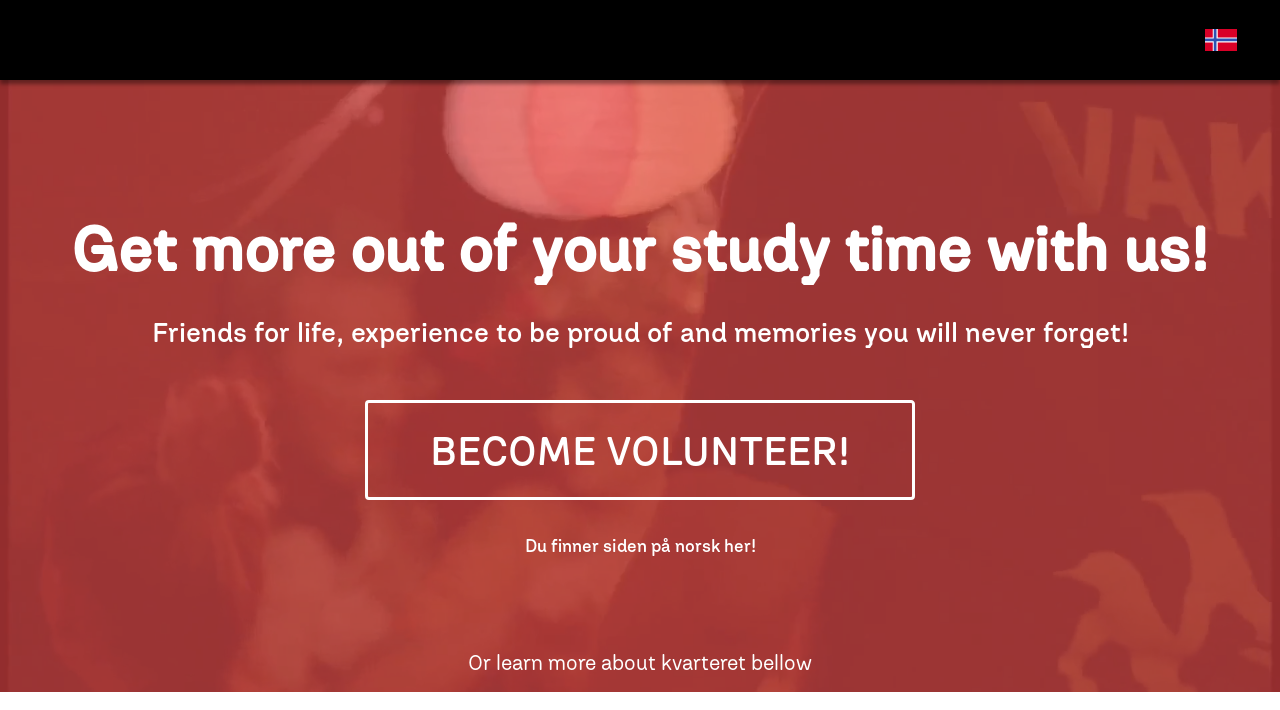

--- FILE ---
content_type: text/html; charset=utf-8
request_url: https://blifrivillig.no/en
body_size: 40100
content:
<!DOCTYPE html><html lang="en"><head><meta charSet="utf-8"/><link rel="preload" as="image" imagesrcset="https://cms.kvarteret.no/assets/69984558-805a-492c-8627-be63008c4f45?width=640&amp;quality=75 640w, https://cms.kvarteret.no/assets/69984558-805a-492c-8627-be63008c4f45?width=750&amp;quality=75 750w, https://cms.kvarteret.no/assets/69984558-805a-492c-8627-be63008c4f45?width=828&amp;quality=75 828w, https://cms.kvarteret.no/assets/69984558-805a-492c-8627-be63008c4f45?width=1080&amp;quality=75 1080w, https://cms.kvarteret.no/assets/69984558-805a-492c-8627-be63008c4f45?width=1200&amp;quality=75 1200w, https://cms.kvarteret.no/assets/69984558-805a-492c-8627-be63008c4f45?width=1920&amp;quality=75 1920w, https://cms.kvarteret.no/assets/69984558-805a-492c-8627-be63008c4f45?width=2048&amp;quality=75 2048w, https://cms.kvarteret.no/assets/69984558-805a-492c-8627-be63008c4f45?width=3840&amp;quality=75 3840w" imagesizes="100vw"/><link rel="preload" as="image" imagesrcset="https://cms.kvarteret.no/assets/81ed1e3a-c2e7-4f73-95fa-85ac005427d5?width=640&amp;quality=75 640w, https://cms.kvarteret.no/assets/81ed1e3a-c2e7-4f73-95fa-85ac005427d5?width=750&amp;quality=75 750w, https://cms.kvarteret.no/assets/81ed1e3a-c2e7-4f73-95fa-85ac005427d5?width=828&amp;quality=75 828w, https://cms.kvarteret.no/assets/81ed1e3a-c2e7-4f73-95fa-85ac005427d5?width=1080&amp;quality=75 1080w, https://cms.kvarteret.no/assets/81ed1e3a-c2e7-4f73-95fa-85ac005427d5?width=1200&amp;quality=75 1200w, https://cms.kvarteret.no/assets/81ed1e3a-c2e7-4f73-95fa-85ac005427d5?width=1920&amp;quality=75 1920w, https://cms.kvarteret.no/assets/81ed1e3a-c2e7-4f73-95fa-85ac005427d5?width=2048&amp;quality=75 2048w, https://cms.kvarteret.no/assets/81ed1e3a-c2e7-4f73-95fa-85ac005427d5?width=3840&amp;quality=75 3840w" imagesizes="100vw"/><title>Become a volunteer at Kvarteret!</title><meta name="description" content="Are you a student in Bergen and want to try something new? Become a volunteer! You can try everything from working in a bar, with sound and light and much more."/><meta name="viewport" content="initial-scale=1, width=device-width"/><link rel="preload" as="image" imagesrcset="https://cms.kvarteret.no/assets/173541a9-a3dd-4cb3-ad4e-758e12aef395?width=64&amp;quality=75 1x, https://cms.kvarteret.no/assets/173541a9-a3dd-4cb3-ad4e-758e12aef395?width=128&amp;quality=75 2x"/><link rel="preload" as="image" imagesrcset="https://cms.kvarteret.no/assets/fbc9b234-82d4-44e2-bb53-5f43d1aa48e3?width=64&amp;quality=75 1x, https://cms.kvarteret.no/assets/fbc9b234-82d4-44e2-bb53-5f43d1aa48e3?width=128&amp;quality=75 2x"/><link rel="preload" as="image" imagesrcset="https://cms.kvarteret.no/assets/7a6d37d7-df00-4bb1-9844-b46465f78e60?width=64&amp;quality=75 1x, https://cms.kvarteret.no/assets/7a6d37d7-df00-4bb1-9844-b46465f78e60?width=128&amp;quality=75 2x"/><meta name="next-head-count" content="9"/><script async="" src="https://www.googletagmanager.com/gtag/js?id=UA-52506219-2"></script><script>
            window.dataLayer = window.dataLayer || [];
            function gtag(){dataLayer.push(arguments);}
            gtag('js', new Date());
            gtag('config', 'UA-52506219-2', {
              page_path: window.location.pathname,
            });
          </script><meta name="theme-color" content="#f54b4b"/><link rel="preload" href="/_next/static/css/e20005df0d03c6ae.css" as="style"/><link rel="stylesheet" href="/_next/static/css/e20005df0d03c6ae.css" data-n-g=""/><link rel="preload" href="/_next/static/css/0c11f51f0a2ebff9.css" as="style"/><link rel="stylesheet" href="/_next/static/css/0c11f51f0a2ebff9.css" data-n-p=""/><noscript data-n-css=""></noscript><script defer="" nomodule="" src="/_next/static/chunks/polyfills-c67a75d1b6f99dc8.js"></script><script src="/_next/static/chunks/webpack-87b3a303122f2f0d.js" defer=""></script><script src="/_next/static/chunks/framework-9c45d185511df21b.js" defer=""></script><script src="/_next/static/chunks/main-5a54db488098bc20.js" defer=""></script><script src="/_next/static/chunks/pages/_app-bc56e52dd575b921.js" defer=""></script><script src="/_next/static/chunks/894-e8dc397172bf2f51.js" defer=""></script><script src="/_next/static/chunks/pages/index-5394aaa3801d30ef.js" defer=""></script><script src="/_next/static/8vif-di_eCHHMiyVhQbeX/_buildManifest.js" defer=""></script><script src="/_next/static/8vif-di_eCHHMiyVhQbeX/_ssgManifest.js" defer=""></script><style id="__jsx-cea4b622b5494325">.blur-image{-webkit-transition:.3s;-moz-transition:.3s;-o-transition:.3s;transition:.3s}</style><style id="__jsx-1583238173">.container.jsx-1583238173{display:-webkit-box;display:-webkit-flex;display:-moz-box;display:-ms-flexbox;display:flex;-webkit-box-orient:horizontal;-webkit-box-direction:normal;-webkit-flex-direction:row;-moz-box-orient:horizontal;-moz-box-direction:normal;-ms-flex-direction:row;flex-direction:row;-webkit-box-pack:flex-start;-webkit-justify-content:flex-start;-moz-box-pack:flex-start;-ms-flex-pack:flex-start;justify-content:flex-start;-webkit-box-align:center;-webkit-align-items:center;-moz-box-align:center;-ms-flex-align:center;align-items:center;-webkit-box-flex:1;-webkit-flex:1;-moz-box-flex:1;-ms-flex:1;flex:1;height:100%}</style><style id="__jsx-885067282">.container.jsx-885067282{display:-webkit-box;display:-webkit-flex;display:-moz-box;display:-ms-flexbox;display:flex;-webkit-box-orient:horizontal;-webkit-box-direction:normal;-webkit-flex-direction:row;-moz-box-orient:horizontal;-moz-box-direction:normal;-ms-flex-direction:row;flex-direction:row;-webkit-box-pack:flex-end;-webkit-justify-content:flex-end;-moz-box-pack:flex-end;-ms-flex-pack:flex-end;justify-content:flex-end;-webkit-box-align:center;-webkit-align-items:center;-moz-box-align:center;-ms-flex-align:center;align-items:center;-webkit-box-flex:1;-webkit-flex:1;-moz-box-flex:1;-ms-flex:1;flex:1;height:100%}</style><style id="__jsx-ca88e6f4721763e8">div.jsx-ca88e6f4721763e8{display:-webkit-box;display:-webkit-flex;display:-moz-box;display:-ms-flexbox;display:flex;-webkit-box-orient:horizontal;-webkit-box-direction:normal;-webkit-flex-direction:row;-moz-box-orient:horizontal;-moz-box-direction:normal;-ms-flex-direction:row;flex-direction:row;-webkit-box-pack:center;-webkit-justify-content:center;-moz-box-pack:center;-ms-flex-pack:center;justify-content:center;-webkit-box-align:center;-webkit-align-items:center;-moz-box-align:center;-ms-flex-align:center;align-items:center;cursor:pointer}div.jsx-ca88e6f4721763e8:hover{-webkit-filter:brightness(120%);filter:brightness(120%)}</style><style id="__jsx-eeb1617d8faefbda">.container.jsx-eeb1617d8faefbda{display:-webkit-box;display:-webkit-flex;display:-moz-box;display:-ms-flexbox;display:flex;-webkit-box-orient:horizontal;-webkit-box-direction:normal;-webkit-flex-direction:row;-moz-box-orient:horizontal;-moz-box-direction:normal;-ms-flex-direction:row;flex-direction:row;-webkit-box-pack:justify;-webkit-justify-content:space-between;-moz-box-pack:justify;-ms-flex-pack:justify;justify-content:space-between;gap:10px;-webkit-box-flex:1;-webkit-flex:1;-moz-box-flex:1;-ms-flex:1;flex:1}.main-logo.jsx-eeb1617d8faefbda{width:120px;height:80px;position:relative;cursor:pointer}.main-logo.jsx-eeb1617d8faefbda:hover,.logo.jsx-eeb1617d8faefbda:hover{-webkit-filter:brightness(1.2);filter:brightness(1.2);cursor:pointer}.main-logo.jsx-eeb1617d8faefbda:active,.logo.jsx-eeb1617d8faefbda:active{-webkit-filter:brightness(.8);filter:brightness(.8);cursor:pointer}.logo.jsx-eeb1617d8faefbda{width:60px;height:60px;margin:10px;position:relative;-webkit-border-radius:200px;-moz-border-radius:200px;border-radius:200px;cursor:pointer}.block.jsx-eeb1617d8faefbda{width:120px;height:80px}.hamburger.jsx-eeb1617d8faefbda{display:none}.language.jsx-eeb1617d8faefbda{display:-webkit-box;display:-webkit-flex;display:-moz-box;display:-ms-flexbox;display:flex;-webkit-box-pack:center;-webkit-justify-content:center;-moz-box-pack:center;-ms-flex-pack:center;justify-content:center;-webkit-box-align:center;-webkit-align-items:center;-moz-box-align:center;-ms-flex-align:center;align-items:center;border-left:1px solid rgba(0,0,0,.12)}.nav.jsx-eeb1617d8faefbda{-webkit-box-flex:1;-webkit-flex:1;-moz-box-flex:1;-ms-flex:1;flex:1}@media(max-width:1280px){.hamburger.jsx-eeb1617d8faefbda{display:-webkit-box;display:-webkit-flex;display:-moz-box;display:-ms-flexbox;display:flex;-webkit-box-pack:center;-webkit-justify-content:center;-moz-box-pack:center;-ms-flex-pack:center;justify-content:center;-webkit-box-align:center;-webkit-align-items:center;-moz-box-align:center;-ms-flex-align:center;align-items:center;border-right:1px solid rgba(0,0,0,.12);color:white;font-size:40px;cursor:pointer}.hamburger-wrapper.jsx-eeb1617d8faefbda{position:relative;width:100%;height:100%}.main-logo.jsx-eeb1617d8faefbda,.nav.jsx-eeb1617d8faefbda{display:none}}</style><style id="__jsx-4069521109">.title.jsx-4069521109{text-transform:uppercase;font-size:1.5rem;margin-bottom:8px;font-weight:500;color:white}.big.jsx-4069521109{font-size:2rem}@media(max-width:768px){.title.jsx-4069521109{font-size:1.2rem}.big.jsx-4069521109{font-size:1.5rem}}.underline.jsx-4069521109{border-bottom:2px solid #707070}</style><style id="__jsx-528acc85d7066af0">.container.jsx-528acc85d7066af0{display:-webkit-box;display:-webkit-flex;display:-moz-box;display:-ms-flexbox;display:flex;-webkit-box-orient:horizontal;-webkit-box-direction:normal;-webkit-flex-direction:row;-moz-box-orient:horizontal;-moz-box-direction:normal;-ms-flex-direction:row;flex-direction:row;-webkit-box-pack:justify;-webkit-justify-content:space-between;-moz-box-pack:justify;-ms-flex-pack:justify;justify-content:space-between;gap:15px}.section.jsx-528acc85d7066af0{margin:20px 0px}.title.jsx-528acc85d7066af0{color:white;font-size:14px;line-height:1.6;font-weight:500;text-transform:uppercase}.text.jsx-528acc85d7066af0{font-size:14px;line-height:1.6;text-transform:uppercase;color:#929292}</style><style id="__jsx-a49290f23e1e00fc">.container.jsx-14dee205d9dcdaf5:hover{-webkit-filter:brightness(1.4);filter:brightness(1.4);cursor:pointer}.container.jsx-14dee205d9dcdaf5:active{-webkit-filter:brightness(.8);filter:brightness(.8);cursor:pointer}</style><style id="__jsx-10ec6196d378824b">.container.jsx-14dee205d9dcdaf5{width:60px;height:60px}</style><style id="__jsx-6a663c21eab05e57">.container.jsx-6a663c21eab05e57{display:-webkit-box;display:-webkit-flex;display:-moz-box;display:-ms-flexbox;display:flex;-webkit-box-orient:horizontal;-webkit-box-direction:normal;-webkit-flex-direction:row;-moz-box-orient:horizontal;-moz-box-direction:normal;-ms-flex-direction:row;flex-direction:row;-webkit-box-pack:space-evenly;-webkit-justify-content:space-evenly;-moz-box-pack:space-evenly;-ms-flex-pack:space-evenly;justify-content:space-evenly;-webkit-box-flex:1;-webkit-flex:1;-moz-box-flex:1;-ms-flex:1;flex:1}</style><style id="__jsx-36b41a2dbcc6e1c8">.image-container.jsx-36b41a2dbcc6e1c8{position:relative}.container.jsx-36b41a2dbcc6e1c8{min-height:356px;background-color:#2d2d2d;display:-webkit-box;display:-webkit-flex;display:-moz-box;display:-ms-flexbox;display:flex;-webkit-box-orient:vertical;-webkit-box-direction:normal;-webkit-flex-direction:column;-moz-box-orient:vertical;-moz-box-direction:normal;-ms-flex-direction:column;flex-direction:column;-webkit-box-pack:justify;-webkit-justify-content:space-between;-moz-box-pack:justify;-ms-flex-pack:justify;justify-content:space-between;-webkit-box-align:center;-webkit-align-items:center;-moz-box-align:center;-ms-flex-align:center;align-items:center;background:url("/footer_bergen.png");background-color:#272727;-webkit-background-size:cover;-moz-background-size:cover;-o-background-size:cover;background-size:cover;background-blend-mode:color-dodge;background-position:center}.content.jsx-36b41a2dbcc6e1c8{-webkit-box-flex:1;-webkit-flex:1;-moz-box-flex:1;-ms-flex:1;flex:1;max-width:1080px;padding:20px;padding-top:90px;display:-webkit-box;display:-webkit-flex;display:-moz-box;display:-ms-flexbox;display:flex;-webkit-box-orient:horizontal;-webkit-box-direction:normal;-webkit-flex-direction:row;-moz-box-orient:horizontal;-moz-box-direction:normal;-ms-flex-direction:row;flex-direction:row;-webkit-box-pack:justify;-webkit-justify-content:space-between;-moz-box-pack:justify;-ms-flex-pack:justify;justify-content:space-between;-webkit-box-align:center;-webkit-align-items:center;-moz-box-align:center;-ms-flex-align:center;align-items:center;width:100%}.copyright.jsx-36b41a2dbcc6e1c8{color:var(--primary-color);text-align:center}.social-media.jsx-36b41a2dbcc6e1c8{-webkit-box-flex:1;-webkit-flex:1;-moz-box-flex:1;-ms-flex:1;flex:1}.opening-hours.jsx-36b41a2dbcc6e1c8{width:250px}@media(max-width:992px){.container.jsx-36b41a2dbcc6e1c8{padding:10px}.content.jsx-36b41a2dbcc6e1c8{-webkit-box-orient:vertical;-webkit-box-direction:normal;-webkit-flex-direction:column;-moz-box-orient:vertical;-moz-box-direction:normal;-ms-flex-direction:column;flex-direction:column;gap:60px}.social-media.jsx-36b41a2dbcc6e1c8{width:100%;-webkit-box-ordinal-group:2;-webkit-order:1;-moz-box-ordinal-group:2;-ms-flex-order:1;order:1}.opening-hours.jsx-36b41a2dbcc6e1c8{width:100%;-webkit-box-ordinal-group:3;-webkit-order:2;-moz-box-ordinal-group:3;-ms-flex-order:2;order:2}.address.jsx-36b41a2dbcc6e1c8{-webkit-box-ordinal-group:4;-webkit-order:3;-moz-box-ordinal-group:4;-ms-flex-order:3;order:3;width:100%}.copyright.jsx-36b41a2dbcc6e1c8{margin:0 15px}}</style><style id="__jsx-aa464f6186b039e9">.container.jsx-aa464f6186b039e9{display:-webkit-box;display:-webkit-flex;display:-moz-box;display:-ms-flexbox;display:flex;-webkit-box-orient:vertical;-webkit-box-direction:normal;-webkit-flex-direction:column;-moz-box-orient:vertical;-moz-box-direction:normal;-ms-flex-direction:column;flex-direction:column;min-height:100vh;-webkit-box-pack:justify;-webkit-justify-content:space-between;-moz-box-pack:justify;-ms-flex-pack:justify;justify-content:space-between;overflow-x:hidden}.content.jsx-aa464f6186b039e9{-webkit-box-flex:1;-webkit-flex:1;-moz-box-flex:1;-ms-flex:1;flex:1;margin-top:80px}.header.jsx-aa464f6186b039e9{width:100%;position:fixed;z-index:900}.header-bar.jsx-aa464f6186b039e9{height:80px;width:100%;background-color:rgba(0,0,0,1);-webkit-box-shadow:0 4px 4px rgb(0 0 0/40%);-moz-box-shadow:0 4px 4px rgb(0 0 0/40%);box-shadow:0 4px 4px rgb(0 0 0/40%);-webkit-backdrop-filter:blur(4px);backdrop-filter:blur(4px)}display: none;</style><style id="jss-server-side">.jss1 h1 {
  color: #f54b4b;
  font-size: 2.375rem;
  word-break: break-word;
  font-family: Hegval Display;
  font-weight: bold;
  line-height: 1.167;
}
.jss1 h2 {
  color: #f54b4b;
  font-size: 1.75rem;
  font-family: Hegval Display;
  font-weight: 500;
  line-height: 1.2;
}
.jss1 h3 {
  color: #f54b4b;
  font-size: 1.3125rem;
  font-family: Hegval Display;
  font-weight: 500;
  line-height: 1.167;
}
@media (min-width:600px) {
  .jss1 h3 {
    font-size: 1.4996rem;
  }
}
@media (min-width:900px) {
  .jss1 h3 {
    font-size: 1.4996rem;
  }
}
@media (min-width:1200px) {
  .jss1 h3 {
    font-size: 1.7138rem;
  }
}
@media (min-width:600px) {
  .jss1 h2 {
    font-size: 2.0833rem;
  }
}
@media (min-width:900px) {
  .jss1 h2 {
    font-size: 2.2917rem;
  }
}
@media (min-width:1200px) {
  .jss1 h2 {
    font-size: 2.5rem;
  }
}
@media (min-width:600px) {
  .jss1 h1 {
    font-size: 2.9991rem;
  }
}
@media (min-width:900px) {
  .jss1 h1 {
    font-size: 3.4276rem;
  }
}
@media (min-width:1200px) {
  .jss1 h1 {
    font-size: 3.856rem;
  }
}</style></head><body><div id="__next" data-reactroot=""><div id="main-content" class="jsx-aa464f6186b039e9 container"><div class="jsx-aa464f6186b039e9 header"><div class="jsx-aa464f6186b039e9 header-bar"><div class="jsx-eeb1617d8faefbda container"><div class="jsx-eeb1617d8faefbda main-logo"><a class="jsx-eeb1617d8faefbda" href="/en"><span style="box-sizing:border-box;display:block;overflow:hidden;width:initial;height:initial;background:none;opacity:1;border:0;margin:0;padding:0;position:absolute;top:0;left:0;bottom:0;right:0"><img sizes="100vw" srcSet="https://cms.kvarteret.no/assets/69984558-805a-492c-8627-be63008c4f45?width=640&amp;quality=75 640w, https://cms.kvarteret.no/assets/69984558-805a-492c-8627-be63008c4f45?width=750&amp;quality=75 750w, https://cms.kvarteret.no/assets/69984558-805a-492c-8627-be63008c4f45?width=828&amp;quality=75 828w, https://cms.kvarteret.no/assets/69984558-805a-492c-8627-be63008c4f45?width=1080&amp;quality=75 1080w, https://cms.kvarteret.no/assets/69984558-805a-492c-8627-be63008c4f45?width=1200&amp;quality=75 1200w, https://cms.kvarteret.no/assets/69984558-805a-492c-8627-be63008c4f45?width=1920&amp;quality=75 1920w, https://cms.kvarteret.no/assets/69984558-805a-492c-8627-be63008c4f45?width=2048&amp;quality=75 2048w, https://cms.kvarteret.no/assets/69984558-805a-492c-8627-be63008c4f45?width=3840&amp;quality=75 3840w" src="https://cms.kvarteret.no/assets/69984558-805a-492c-8627-be63008c4f45?width=3840&amp;quality=75" decoding="async" data-nimg="fill" class="blur-image" style="position:absolute;top:0;left:0;bottom:0;right:0;box-sizing:border-box;padding:0;border:none;margin:auto;display:block;width:0;height:0;min-width:100%;max-width:100%;min-height:100%;max-height:100%"/></span></a></div><div class="jsx-eeb1617d8faefbda block hamburger"><div class="jsx-eeb1617d8faefbda dak-menu"></div></div><div class="jsx-eeb1617d8faefbda nav left-nav"><div class="jsx-1583238173 container"></div></div><div class="jsx-eeb1617d8faefbda logo"><a class="jsx-eeb1617d8faefbda" href="/en"><span style="box-sizing:border-box;display:block;overflow:hidden;width:initial;height:initial;background:none;opacity:1;border:0;margin:0;padding:0;position:absolute;top:0;left:0;bottom:0;right:0"><img sizes="100vw" srcSet="https://cms.kvarteret.no/assets/81ed1e3a-c2e7-4f73-95fa-85ac005427d5?width=640&amp;quality=75 640w, https://cms.kvarteret.no/assets/81ed1e3a-c2e7-4f73-95fa-85ac005427d5?width=750&amp;quality=75 750w, https://cms.kvarteret.no/assets/81ed1e3a-c2e7-4f73-95fa-85ac005427d5?width=828&amp;quality=75 828w, https://cms.kvarteret.no/assets/81ed1e3a-c2e7-4f73-95fa-85ac005427d5?width=1080&amp;quality=75 1080w, https://cms.kvarteret.no/assets/81ed1e3a-c2e7-4f73-95fa-85ac005427d5?width=1200&amp;quality=75 1200w, https://cms.kvarteret.no/assets/81ed1e3a-c2e7-4f73-95fa-85ac005427d5?width=1920&amp;quality=75 1920w, https://cms.kvarteret.no/assets/81ed1e3a-c2e7-4f73-95fa-85ac005427d5?width=2048&amp;quality=75 2048w, https://cms.kvarteret.no/assets/81ed1e3a-c2e7-4f73-95fa-85ac005427d5?width=3840&amp;quality=75 3840w" src="https://cms.kvarteret.no/assets/81ed1e3a-c2e7-4f73-95fa-85ac005427d5?width=3840&amp;quality=75" decoding="async" data-nimg="fill" class="blur-image" style="position:absolute;top:0;left:0;bottom:0;right:0;box-sizing:border-box;padding:0;border:none;margin:auto;display:block;width:0;height:0;min-width:100%;max-width:100%;min-height:100%;max-height:100%"/></span></a></div><div class="jsx-eeb1617d8faefbda nav right-nav"><div class="jsx-885067282 container"></div></div><div class="jsx-eeb1617d8faefbda block language"><div class="jsx-ca88e6f4721763e8"><svg xmlns="http://www.w3.org/2000/svg" viewBox="0 85.333 512 341.333" style="width:32px" class="jsx-ca88e6f4721763e8"><title>Norsk</title><path fill="#D80027" d="M0 85.334h512v341.337H0z"></path><path fill="#FFF" d="M512 295.883H202.195v130.783h-79.76V295.883H0v-79.772h122.435V85.329h79.76v130.782H512v61.218z"></path><path fill="#2E52B2" d="M512 234.666v42.663H183.652v149.337h-42.674V277.329H0v-42.663h140.978V85.329h42.674v149.337z"></path></svg></div></div></div></div></div><div class="jsx-aa464f6186b039e9 content"><style data-emotion="css-global fi5h17">html{-webkit-font-smoothing:antialiased;-moz-osx-font-smoothing:grayscale;box-sizing:border-box;-webkit-text-size-adjust:100%;}*,*::before,*::after{box-sizing:inherit;}strong,b{font-weight:700;}body{margin:0;color:rgba(0, 0, 0, 0.87);font-family:Hegval Display;font-weight:400;font-size:0.9285714285714286rem;line-height:1.5;background-color:#fff;}@media print{body{background-color:#fff;}}body::backdrop{background-color:#fff;}</style><div class="MuiGrid-root MuiGrid-container MuiGrid-direction-xs-column css-1wkwmmc"><div class="MuiGrid-root MuiGrid-item css-1wxaqej" style="position:relative"><div><div class="TopSection_video__Kf4se"><video id="BgVideo" width="100%" height="85vh" muted="" autoplay="" preload="none" loop="" playsinline="" poster="/video/poster.png"><source src="/video/reklamefilm.mp4" type="video/mp4"/></video></div><div class="TopSection_topContainer__mAyed"></div><div class="TopSection_middleContainer__qcmX_"><div class="MuiGrid-root MuiGrid-container MuiGrid-spacing-xs-4 MuiGrid-direction-xs-column css-f2m15n" style="min-height:85vh;color:white;text-align:center"><div class="MuiGrid-root MuiGrid-item MuiGrid-grid-xs-12 MuiGrid-grid-lg-9 css-1hjwhii"><h1 class="MuiTypography-root MuiTypography-h1 css-ktav41">Get more out of your study time with us!</h1></div><div class="MuiGrid-root MuiGrid-item MuiGrid-grid-xs-12 MuiGrid-grid-lg-9 css-1hjwhii"><h3 class="MuiTypography-root MuiTypography-h3 css-lxjwl5">Friends for life, experience to be proud of and memories you will never forget!</h3></div><div class="MuiGrid-root MuiGrid-item MuiGrid-grid-xs-12 MuiGrid-grid-lg-9 css-1hjwhii" style="width:100%;margin-top:20px"><a class="MuiButtonBase-root MuiButton-root TopSection_button__GUXjZ MuiButton-outlined MuiButton-outlinedPrimary MuiButton-sizeMedium MuiButton-outlinedSizeMedium MuiButton-fullWidth MuiButton-root TopSection_button__GUXjZ MuiButton-outlined MuiButton-outlinedPrimary MuiButton-sizeMedium MuiButton-outlinedSizeMedium MuiButton-fullWidth css-4ylhc2" tabindex="0" role="button" underline="none"><h2 class="MuiTypography-root MuiTypography-h2 css-2o4r72">BECOME VOLUNTEER!</h2></a></div><div class="MuiGrid-root MuiGrid-item MuiGrid-grid-xs-12 MuiGrid-grid-lg-9 css-1hjwhii"><h6 class="MuiTypography-root MuiTypography-h6 css-fep7y1"><a class="light" href="/"> <!-- -->Du finner siden på norsk her!</a></h6></div></div></div><div class="TopSection_bottomContainer__qQG4e"><h5 class="MuiTypography-root MuiTypography-h5 css-18rbehb">Or learn more about kvarteret bellow</h5></div></div></div><div class="MuiGrid-root MuiGrid-item css-1wxaqej"><div class="MuiContainer-root MuiContainer-maxWidthLg MuiContainer-fixed css-x3h831"><div class="MuiBox-root css-62igne" style="margin-top:48px"><div class="MuiGrid-root MuiGrid-container MuiGrid-spacing-xs-8 css-1iawqeq"><div class="MuiGrid-root MuiGrid-item MuiGrid-grid-xs-12 MuiGrid-grid-md-6 css-iol86l"><div class="Section_imageContainer__JQMcC"><span style="box-sizing:border-box;display:block;overflow:hidden;width:initial;height:initial;background:none;opacity:1;border:0;margin:0;padding:0;position:absolute;top:0;left:0;bottom:0;right:0"><img base64="[data-uri]" title="What is Kvarteret?" alt="What is Kvarteret?" src="[data-uri]" decoding="async" data-nimg="fill" style="position:absolute;top:0;left:0;bottom:0;right:0;box-sizing:border-box;padding:0;border:none;margin:auto;display:block;width:0;height:0;min-width:100%;max-width:100%;min-height:100%;max-height:100%;object-fit:cover;background-size:cover;background-position:0% 0%;filter:blur(20px);background-image:url(&quot;[data-uri]&quot;)"/><noscript><img base64="[data-uri]" title="What is Kvarteret?" alt="What is Kvarteret?" sizes="100vw" srcSet="/_next/image?url=https%3A%2F%2Fcms.kvarteret.no%2Fassets%2F6245c005-5c0e-42fa-94c4-e67fe13c87b9&amp;w=640&amp;q=75 640w, /_next/image?url=https%3A%2F%2Fcms.kvarteret.no%2Fassets%2F6245c005-5c0e-42fa-94c4-e67fe13c87b9&amp;w=750&amp;q=75 750w, /_next/image?url=https%3A%2F%2Fcms.kvarteret.no%2Fassets%2F6245c005-5c0e-42fa-94c4-e67fe13c87b9&amp;w=828&amp;q=75 828w, /_next/image?url=https%3A%2F%2Fcms.kvarteret.no%2Fassets%2F6245c005-5c0e-42fa-94c4-e67fe13c87b9&amp;w=1080&amp;q=75 1080w, /_next/image?url=https%3A%2F%2Fcms.kvarteret.no%2Fassets%2F6245c005-5c0e-42fa-94c4-e67fe13c87b9&amp;w=1200&amp;q=75 1200w, /_next/image?url=https%3A%2F%2Fcms.kvarteret.no%2Fassets%2F6245c005-5c0e-42fa-94c4-e67fe13c87b9&amp;w=1920&amp;q=75 1920w, /_next/image?url=https%3A%2F%2Fcms.kvarteret.no%2Fassets%2F6245c005-5c0e-42fa-94c4-e67fe13c87b9&amp;w=2048&amp;q=75 2048w, /_next/image?url=https%3A%2F%2Fcms.kvarteret.no%2Fassets%2F6245c005-5c0e-42fa-94c4-e67fe13c87b9&amp;w=3840&amp;q=75 3840w" src="/_next/image?url=https%3A%2F%2Fcms.kvarteret.no%2Fassets%2F6245c005-5c0e-42fa-94c4-e67fe13c87b9&amp;w=3840&amp;q=75" decoding="async" data-nimg="fill" style="position:absolute;top:0;left:0;bottom:0;right:0;box-sizing:border-box;padding:0;border:none;margin:auto;display:block;width:0;height:0;min-width:100%;max-width:100%;min-height:100%;max-height:100%;object-fit:cover" loading="lazy"/></noscript></span></div></div><div class="MuiGrid-root MuiGrid-container MuiGrid-item MuiGrid-direction-xs-column MuiGrid-grid-xs-12 MuiGrid-grid-md-6 css-1g0nqdu"><div class="MuiGrid-root MuiGrid-item css-1wxaqej"><h1 class="MuiTypography-root MuiTypography-h1 css-m8clo">What is Kvarteret?</h1></div><div class="MuiGrid-root MuiGrid-item css-1wxaqej"><div><div class="jss1"></div></div></div></div></div></div></div></div><div class="MuiGrid-root MuiGrid-item css-1wxaqej" style="background-color:#F6F6F6"><div class="MuiContainer-root MuiContainer-maxWidthLg MuiContainer-fixed css-x3h831"><div class="MuiBox-root css-zitybv"><div class="MuiGrid-root MuiGrid-container MuiGrid-spacing-xs-4 MuiGrid-direction-xs-column css-1m7nlmx"><div class="MuiGrid-root MuiGrid-item css-1wxaqej"><h1 class="MuiTypography-root MuiTypography-h1 css-m8clo">What can you do?</h1><div style="margin-top:10px"><div class="jss1"></div></div></div><div class="MuiGrid-root MuiGrid-container MuiGrid-item MuiGrid-spacing-xs-4 css-1s4idb3"><div class="MuiGrid-root MuiGrid-item MuiGrid-grid-xs-12 MuiGrid-grid-sm-6 MuiGrid-grid-md-4 css-1twzmnh"><a class="group-link" href="https://kvarteret.no/skjenkegruppen/"><a class="group-link"><div class="MuiPaper-root MuiPaper-elevation MuiPaper-rounded MuiPaper-elevation1 MuiCard-root css-s18byi" style="height:100%"><button class="MuiButtonBase-root MuiCardActionArea-root css-1m5f78l" tabindex="0" type="button" style="height:100%"><div class="GroupSection_imageContainer__VVgs3"><span style="box-sizing:border-box;display:block;overflow:hidden;width:initial;height:initial;background:none;opacity:1;border:0;margin:0;padding:0;position:absolute;top:0;left:0;bottom:0;right:0"><img base64="[data-uri]" title="Skjenkegruppen (Hospitality)" alt="Skjenkegruppen (Hospitality)" src="[data-uri]" decoding="async" data-nimg="fill" style="position:absolute;top:0;left:0;bottom:0;right:0;box-sizing:border-box;padding:0;border:none;margin:auto;display:block;width:0;height:0;min-width:100%;max-width:100%;min-height:100%;max-height:100%;background-size:cover;background-position:0% 0%;filter:blur(20px);background-image:url(&quot;[data-uri]&quot;)"/><noscript><img base64="[data-uri]" title="Skjenkegruppen (Hospitality)" alt="Skjenkegruppen (Hospitality)" sizes="100vw" srcSet="/_next/image?url=https%3A%2F%2Fcms.kvarteret.no%2Fassets%2F170ee834-03c1-49f9-b4c5-6bb254679225&amp;w=640&amp;q=75 640w, /_next/image?url=https%3A%2F%2Fcms.kvarteret.no%2Fassets%2F170ee834-03c1-49f9-b4c5-6bb254679225&amp;w=750&amp;q=75 750w, /_next/image?url=https%3A%2F%2Fcms.kvarteret.no%2Fassets%2F170ee834-03c1-49f9-b4c5-6bb254679225&amp;w=828&amp;q=75 828w, /_next/image?url=https%3A%2F%2Fcms.kvarteret.no%2Fassets%2F170ee834-03c1-49f9-b4c5-6bb254679225&amp;w=1080&amp;q=75 1080w, /_next/image?url=https%3A%2F%2Fcms.kvarteret.no%2Fassets%2F170ee834-03c1-49f9-b4c5-6bb254679225&amp;w=1200&amp;q=75 1200w, /_next/image?url=https%3A%2F%2Fcms.kvarteret.no%2Fassets%2F170ee834-03c1-49f9-b4c5-6bb254679225&amp;w=1920&amp;q=75 1920w, /_next/image?url=https%3A%2F%2Fcms.kvarteret.no%2Fassets%2F170ee834-03c1-49f9-b4c5-6bb254679225&amp;w=2048&amp;q=75 2048w, /_next/image?url=https%3A%2F%2Fcms.kvarteret.no%2Fassets%2F170ee834-03c1-49f9-b4c5-6bb254679225&amp;w=3840&amp;q=75 3840w" src="/_next/image?url=https%3A%2F%2Fcms.kvarteret.no%2Fassets%2F170ee834-03c1-49f9-b4c5-6bb254679225&amp;w=3840&amp;q=75" decoding="async" data-nimg="fill" style="position:absolute;top:0;left:0;bottom:0;right:0;box-sizing:border-box;padding:0;border:none;margin:auto;display:block;width:0;height:0;min-width:100%;max-width:100%;min-height:100%;max-height:100%" loading="lazy"/></noscript></span></div><div class="MuiCardContent-root css-1qw96cp" style="height:100%;font-size:14px"><h3 class="MuiTypography-root MuiTypography-h3 css-3kzzpn" style="text-align:center">Skjenkegruppen (Hospitality)</h3><div class="jss1"></div></div><span class="MuiCardActionArea-focusHighlight css-jo3ec3"></span></button></div></a></a></div><div class="MuiGrid-root MuiGrid-item MuiGrid-grid-xs-12 MuiGrid-grid-sm-6 MuiGrid-grid-md-4 css-1twzmnh"><a class="group-link" href="https://kvarteret.no/vaktetaten/"><a class="group-link"><div class="MuiPaper-root MuiPaper-elevation MuiPaper-rounded MuiPaper-elevation1 MuiCard-root css-s18byi" style="height:100%"><button class="MuiButtonBase-root MuiCardActionArea-root css-1m5f78l" tabindex="0" type="button" style="height:100%"><div class="GroupSection_imageContainer__VVgs3"><span style="box-sizing:border-box;display:block;overflow:hidden;width:initial;height:initial;background:none;opacity:1;border:0;margin:0;padding:0;position:absolute;top:0;left:0;bottom:0;right:0"><img base64="[data-uri]" title="Vaktetaten (Security)" alt="Vaktetaten (Security)" src="[data-uri]" decoding="async" data-nimg="fill" style="position:absolute;top:0;left:0;bottom:0;right:0;box-sizing:border-box;padding:0;border:none;margin:auto;display:block;width:0;height:0;min-width:100%;max-width:100%;min-height:100%;max-height:100%;background-size:cover;background-position:0% 0%;filter:blur(20px);background-image:url(&quot;[data-uri]&quot;)"/><noscript><img base64="[data-uri]" title="Vaktetaten (Security)" alt="Vaktetaten (Security)" sizes="100vw" srcSet="/_next/image?url=https%3A%2F%2Fcms.kvarteret.no%2Fassets%2Fee3ac1c4-148f-4f07-b75d-c3977c93e839&amp;w=640&amp;q=75 640w, /_next/image?url=https%3A%2F%2Fcms.kvarteret.no%2Fassets%2Fee3ac1c4-148f-4f07-b75d-c3977c93e839&amp;w=750&amp;q=75 750w, /_next/image?url=https%3A%2F%2Fcms.kvarteret.no%2Fassets%2Fee3ac1c4-148f-4f07-b75d-c3977c93e839&amp;w=828&amp;q=75 828w, /_next/image?url=https%3A%2F%2Fcms.kvarteret.no%2Fassets%2Fee3ac1c4-148f-4f07-b75d-c3977c93e839&amp;w=1080&amp;q=75 1080w, /_next/image?url=https%3A%2F%2Fcms.kvarteret.no%2Fassets%2Fee3ac1c4-148f-4f07-b75d-c3977c93e839&amp;w=1200&amp;q=75 1200w, /_next/image?url=https%3A%2F%2Fcms.kvarteret.no%2Fassets%2Fee3ac1c4-148f-4f07-b75d-c3977c93e839&amp;w=1920&amp;q=75 1920w, /_next/image?url=https%3A%2F%2Fcms.kvarteret.no%2Fassets%2Fee3ac1c4-148f-4f07-b75d-c3977c93e839&amp;w=2048&amp;q=75 2048w, /_next/image?url=https%3A%2F%2Fcms.kvarteret.no%2Fassets%2Fee3ac1c4-148f-4f07-b75d-c3977c93e839&amp;w=3840&amp;q=75 3840w" src="/_next/image?url=https%3A%2F%2Fcms.kvarteret.no%2Fassets%2Fee3ac1c4-148f-4f07-b75d-c3977c93e839&amp;w=3840&amp;q=75" decoding="async" data-nimg="fill" style="position:absolute;top:0;left:0;bottom:0;right:0;box-sizing:border-box;padding:0;border:none;margin:auto;display:block;width:0;height:0;min-width:100%;max-width:100%;min-height:100%;max-height:100%" loading="lazy"/></noscript></span></div><div class="MuiCardContent-root css-1qw96cp" style="height:100%;font-size:14px"><h3 class="MuiTypography-root MuiTypography-h3 css-3kzzpn" style="text-align:center">Vaktetaten (Security)</h3><div class="jss1"></div></div><span class="MuiCardActionArea-focusHighlight css-jo3ec3"></span></button></div></a></a></div><div class="MuiGrid-root MuiGrid-item MuiGrid-grid-xs-12 MuiGrid-grid-sm-6 MuiGrid-grid-md-4 css-1twzmnh"><a class="group-link" href="https://kvarteret.no/kraft/"><a class="group-link"><div class="MuiPaper-root MuiPaper-elevation MuiPaper-rounded MuiPaper-elevation1 MuiCard-root css-s18byi" style="height:100%"><button class="MuiButtonBase-root MuiCardActionArea-root css-1m5f78l" tabindex="0" type="button" style="height:100%"><div class="GroupSection_imageContainer__VVgs3"><span style="box-sizing:border-box;display:block;overflow:hidden;width:initial;height:initial;background:none;opacity:1;border:0;margin:0;padding:0;position:absolute;top:0;left:0;bottom:0;right:0"><img base64="[data-uri]" title="Kraftetaten (Sound &amp; Light)" alt="Kraftetaten (Sound &amp; Light)" src="[data-uri]" decoding="async" data-nimg="fill" style="position:absolute;top:0;left:0;bottom:0;right:0;box-sizing:border-box;padding:0;border:none;margin:auto;display:block;width:0;height:0;min-width:100%;max-width:100%;min-height:100%;max-height:100%;background-size:cover;background-position:0% 0%;filter:blur(20px);background-image:url(&quot;[data-uri]&quot;)"/><noscript><img base64="[data-uri]" title="Kraftetaten (Sound &amp; Light)" alt="Kraftetaten (Sound &amp; Light)" sizes="100vw" srcSet="/_next/image?url=https%3A%2F%2Fcms.kvarteret.no%2Fassets%2Fa7f96439-3ab6-4c95-88b0-3c10e67b7113&amp;w=640&amp;q=75 640w, /_next/image?url=https%3A%2F%2Fcms.kvarteret.no%2Fassets%2Fa7f96439-3ab6-4c95-88b0-3c10e67b7113&amp;w=750&amp;q=75 750w, /_next/image?url=https%3A%2F%2Fcms.kvarteret.no%2Fassets%2Fa7f96439-3ab6-4c95-88b0-3c10e67b7113&amp;w=828&amp;q=75 828w, /_next/image?url=https%3A%2F%2Fcms.kvarteret.no%2Fassets%2Fa7f96439-3ab6-4c95-88b0-3c10e67b7113&amp;w=1080&amp;q=75 1080w, /_next/image?url=https%3A%2F%2Fcms.kvarteret.no%2Fassets%2Fa7f96439-3ab6-4c95-88b0-3c10e67b7113&amp;w=1200&amp;q=75 1200w, /_next/image?url=https%3A%2F%2Fcms.kvarteret.no%2Fassets%2Fa7f96439-3ab6-4c95-88b0-3c10e67b7113&amp;w=1920&amp;q=75 1920w, /_next/image?url=https%3A%2F%2Fcms.kvarteret.no%2Fassets%2Fa7f96439-3ab6-4c95-88b0-3c10e67b7113&amp;w=2048&amp;q=75 2048w, /_next/image?url=https%3A%2F%2Fcms.kvarteret.no%2Fassets%2Fa7f96439-3ab6-4c95-88b0-3c10e67b7113&amp;w=3840&amp;q=75 3840w" src="/_next/image?url=https%3A%2F%2Fcms.kvarteret.no%2Fassets%2Fa7f96439-3ab6-4c95-88b0-3c10e67b7113&amp;w=3840&amp;q=75" decoding="async" data-nimg="fill" style="position:absolute;top:0;left:0;bottom:0;right:0;box-sizing:border-box;padding:0;border:none;margin:auto;display:block;width:0;height:0;min-width:100%;max-width:100%;min-height:100%;max-height:100%" loading="lazy"/></noscript></span></div><div class="MuiCardContent-root css-1qw96cp" style="height:100%;font-size:14px"><h3 class="MuiTypography-root MuiTypography-h3 css-3kzzpn" style="text-align:center">Kraftetaten (Sound &amp; Light)</h3><div class="jss1"></div></div><span class="MuiCardActionArea-focusHighlight css-jo3ec3"></span></button></div></a></a></div><div class="MuiGrid-root MuiGrid-item MuiGrid-grid-xs-12 MuiGrid-grid-sm-6 MuiGrid-grid-md-4 css-1twzmnh"><a class="group-link" href="https://kvarteret.no/skjenkegruppen/"><a class="group-link"><div class="MuiPaper-root MuiPaper-elevation MuiPaper-rounded MuiPaper-elevation1 MuiCard-root css-s18byi" style="height:100%"><button class="MuiButtonBase-root MuiCardActionArea-root css-1m5f78l" tabindex="0" type="button" style="height:100%"><div class="GroupSection_imageContainer__VVgs3"><span style="box-sizing:border-box;display:block;overflow:hidden;width:initial;height:initial;background:none;opacity:1;border:0;margin:0;padding:0;position:absolute;top:0;left:0;bottom:0;right:0"><img base64="[data-uri]" title="Kokkegruppen (Kitchen Staff)" alt="Kokkegruppen (Kitchen Staff)" src="[data-uri]" decoding="async" data-nimg="fill" style="position:absolute;top:0;left:0;bottom:0;right:0;box-sizing:border-box;padding:0;border:none;margin:auto;display:block;width:0;height:0;min-width:100%;max-width:100%;min-height:100%;max-height:100%;background-size:cover;background-position:0% 0%;filter:blur(20px);background-image:url(&quot;[data-uri]&quot;)"/><noscript><img base64="[data-uri]" title="Kokkegruppen (Kitchen Staff)" alt="Kokkegruppen (Kitchen Staff)" sizes="100vw" srcSet="/_next/image?url=https%3A%2F%2Fcms.kvarteret.no%2Fassets%2F3fc7ff94-5046-4e99-9e26-b53786215d89&amp;w=640&amp;q=75 640w, /_next/image?url=https%3A%2F%2Fcms.kvarteret.no%2Fassets%2F3fc7ff94-5046-4e99-9e26-b53786215d89&amp;w=750&amp;q=75 750w, /_next/image?url=https%3A%2F%2Fcms.kvarteret.no%2Fassets%2F3fc7ff94-5046-4e99-9e26-b53786215d89&amp;w=828&amp;q=75 828w, /_next/image?url=https%3A%2F%2Fcms.kvarteret.no%2Fassets%2F3fc7ff94-5046-4e99-9e26-b53786215d89&amp;w=1080&amp;q=75 1080w, /_next/image?url=https%3A%2F%2Fcms.kvarteret.no%2Fassets%2F3fc7ff94-5046-4e99-9e26-b53786215d89&amp;w=1200&amp;q=75 1200w, /_next/image?url=https%3A%2F%2Fcms.kvarteret.no%2Fassets%2F3fc7ff94-5046-4e99-9e26-b53786215d89&amp;w=1920&amp;q=75 1920w, /_next/image?url=https%3A%2F%2Fcms.kvarteret.no%2Fassets%2F3fc7ff94-5046-4e99-9e26-b53786215d89&amp;w=2048&amp;q=75 2048w, /_next/image?url=https%3A%2F%2Fcms.kvarteret.no%2Fassets%2F3fc7ff94-5046-4e99-9e26-b53786215d89&amp;w=3840&amp;q=75 3840w" src="/_next/image?url=https%3A%2F%2Fcms.kvarteret.no%2Fassets%2F3fc7ff94-5046-4e99-9e26-b53786215d89&amp;w=3840&amp;q=75" decoding="async" data-nimg="fill" style="position:absolute;top:0;left:0;bottom:0;right:0;box-sizing:border-box;padding:0;border:none;margin:auto;display:block;width:0;height:0;min-width:100%;max-width:100%;min-height:100%;max-height:100%" loading="lazy"/></noscript></span></div><div class="MuiCardContent-root css-1qw96cp" style="height:100%;font-size:14px"><h3 class="MuiTypography-root MuiTypography-h3 css-3kzzpn" style="text-align:center">Kokkegruppen (Kitchen Staff)</h3><div class="jss1"></div></div><span class="MuiCardActionArea-focusHighlight css-jo3ec3"></span></button></div></a></a></div><div class="MuiGrid-root MuiGrid-item MuiGrid-grid-xs-12 MuiGrid-grid-sm-6 MuiGrid-grid-md-4 css-1twzmnh"><a class="group-link" href="mailto:it.leder@kvarteret.no"><div class="MuiPaper-root MuiPaper-elevation MuiPaper-rounded MuiPaper-elevation1 MuiCard-root css-s18byi" style="height:100%"><button class="MuiButtonBase-root MuiCardActionArea-root css-1m5f78l" tabindex="0" type="button" style="height:100%"><div class="GroupSection_imageContainer__VVgs3"><span style="box-sizing:border-box;display:block;overflow:hidden;width:initial;height:initial;background:none;opacity:1;border:0;margin:0;padding:0;position:absolute;top:0;left:0;bottom:0;right:0"><img base64="[data-uri]" title="E-service" alt="E-service" src="[data-uri]" decoding="async" data-nimg="fill" style="position:absolute;top:0;left:0;bottom:0;right:0;box-sizing:border-box;padding:0;border:none;margin:auto;display:block;width:0;height:0;min-width:100%;max-width:100%;min-height:100%;max-height:100%;background-size:cover;background-position:0% 0%;filter:blur(20px);background-image:url(&quot;[data-uri]&quot;)"/><noscript><img base64="[data-uri]" title="E-service" alt="E-service" sizes="100vw" srcSet="/_next/image?url=https%3A%2F%2Fcms.kvarteret.no%2Fassets%2F064af3c1-7367-41be-96f9-b05742d31f6c&amp;w=640&amp;q=75 640w, /_next/image?url=https%3A%2F%2Fcms.kvarteret.no%2Fassets%2F064af3c1-7367-41be-96f9-b05742d31f6c&amp;w=750&amp;q=75 750w, /_next/image?url=https%3A%2F%2Fcms.kvarteret.no%2Fassets%2F064af3c1-7367-41be-96f9-b05742d31f6c&amp;w=828&amp;q=75 828w, /_next/image?url=https%3A%2F%2Fcms.kvarteret.no%2Fassets%2F064af3c1-7367-41be-96f9-b05742d31f6c&amp;w=1080&amp;q=75 1080w, /_next/image?url=https%3A%2F%2Fcms.kvarteret.no%2Fassets%2F064af3c1-7367-41be-96f9-b05742d31f6c&amp;w=1200&amp;q=75 1200w, /_next/image?url=https%3A%2F%2Fcms.kvarteret.no%2Fassets%2F064af3c1-7367-41be-96f9-b05742d31f6c&amp;w=1920&amp;q=75 1920w, /_next/image?url=https%3A%2F%2Fcms.kvarteret.no%2Fassets%2F064af3c1-7367-41be-96f9-b05742d31f6c&amp;w=2048&amp;q=75 2048w, /_next/image?url=https%3A%2F%2Fcms.kvarteret.no%2Fassets%2F064af3c1-7367-41be-96f9-b05742d31f6c&amp;w=3840&amp;q=75 3840w" src="/_next/image?url=https%3A%2F%2Fcms.kvarteret.no%2Fassets%2F064af3c1-7367-41be-96f9-b05742d31f6c&amp;w=3840&amp;q=75" decoding="async" data-nimg="fill" style="position:absolute;top:0;left:0;bottom:0;right:0;box-sizing:border-box;padding:0;border:none;margin:auto;display:block;width:0;height:0;min-width:100%;max-width:100%;min-height:100%;max-height:100%" loading="lazy"/></noscript></span></div><div class="MuiCardContent-root css-1qw96cp" style="height:100%;font-size:14px"><h3 class="MuiTypography-root MuiTypography-h3 css-3kzzpn" style="text-align:center">E-service</h3><div class="jss1"></div></div><span class="MuiCardActionArea-focusHighlight css-jo3ec3"></span></button></div></a></div><div class="MuiGrid-root MuiGrid-item MuiGrid-grid-xs-12 MuiGrid-grid-sm-6 MuiGrid-grid-md-4 css-1twzmnh"><a class="group-link" href="https://kvarteret.no/pr/"><a class="group-link"><div class="MuiPaper-root MuiPaper-elevation MuiPaper-rounded MuiPaper-elevation1 MuiCard-root css-s18byi" style="height:100%"><button class="MuiButtonBase-root MuiCardActionArea-root css-1m5f78l" tabindex="0" type="button" style="height:100%"><div class="GroupSection_imageContainer__VVgs3"><div><span style="box-sizing:border-box;display:block;overflow:hidden;width:initial;height:initial;background:none;opacity:1;border:0;margin:0;padding:0;position:absolute;top:0;left:0;bottom:0;right:0"><img title="PR-etaten (Public Relations)" alt="PR-etaten (Public Relations)" src="[data-uri]" decoding="async" data-nimg="fill" style="position:absolute;top:0;left:0;bottom:0;right:0;box-sizing:border-box;padding:0;border:none;margin:auto;display:block;width:0;height:0;min-width:100%;max-width:100%;min-height:100%;max-height:100%"/><noscript><img title="PR-etaten (Public Relations)" alt="PR-etaten (Public Relations)" sizes="100vw" srcSet="/_next/image?url=https%3A%2F%2Fcms.kvarteret.no%2Fassets%2Ff89a9b33-4edd-407b-bafb-7a88047f196a&amp;w=640&amp;q=75 640w, /_next/image?url=https%3A%2F%2Fcms.kvarteret.no%2Fassets%2Ff89a9b33-4edd-407b-bafb-7a88047f196a&amp;w=750&amp;q=75 750w, /_next/image?url=https%3A%2F%2Fcms.kvarteret.no%2Fassets%2Ff89a9b33-4edd-407b-bafb-7a88047f196a&amp;w=828&amp;q=75 828w, /_next/image?url=https%3A%2F%2Fcms.kvarteret.no%2Fassets%2Ff89a9b33-4edd-407b-bafb-7a88047f196a&amp;w=1080&amp;q=75 1080w, /_next/image?url=https%3A%2F%2Fcms.kvarteret.no%2Fassets%2Ff89a9b33-4edd-407b-bafb-7a88047f196a&amp;w=1200&amp;q=75 1200w, /_next/image?url=https%3A%2F%2Fcms.kvarteret.no%2Fassets%2Ff89a9b33-4edd-407b-bafb-7a88047f196a&amp;w=1920&amp;q=75 1920w, /_next/image?url=https%3A%2F%2Fcms.kvarteret.no%2Fassets%2Ff89a9b33-4edd-407b-bafb-7a88047f196a&amp;w=2048&amp;q=75 2048w, /_next/image?url=https%3A%2F%2Fcms.kvarteret.no%2Fassets%2Ff89a9b33-4edd-407b-bafb-7a88047f196a&amp;w=3840&amp;q=75 3840w" src="/_next/image?url=https%3A%2F%2Fcms.kvarteret.no%2Fassets%2Ff89a9b33-4edd-407b-bafb-7a88047f196a&amp;w=3840&amp;q=75" decoding="async" data-nimg="fill" style="position:absolute;top:0;left:0;bottom:0;right:0;box-sizing:border-box;padding:0;border:none;margin:auto;display:block;width:0;height:0;min-width:100%;max-width:100%;min-height:100%;max-height:100%" loading="lazy"/></noscript></span><div class="BlurImage_loading__mBqJF"><span style="box-sizing:border-box;display:block;overflow:hidden;width:initial;height:initial;background:none;opacity:1;border:0;margin:0;padding:0;position:absolute;top:0;left:0;bottom:0;right:0"><img title="PR-etaten (Public Relations)" alt="PR-etaten (Public Relations)" src="[data-uri]" decoding="async" data-nimg="fill" style="position:absolute;top:0;left:0;bottom:0;right:0;box-sizing:border-box;padding:0;border:none;margin:auto;display:block;width:0;height:0;min-width:100%;max-width:100%;min-height:100%;max-height:100%"/><noscript><img title="PR-etaten (Public Relations)" alt="PR-etaten (Public Relations)" sizes="100vw" srcSet="/_next/image?url=https%3A%2F%2Fcms.kvarteret.no%2Fassets%2Ff89a9b33-4edd-407b-bafb-7a88047f196a%3Fwidth%3D5%26height%3D5%26transforms%3D%5B%5B%22blur%22%2C%25205%5D%5D&amp;w=640&amp;q=75 640w, /_next/image?url=https%3A%2F%2Fcms.kvarteret.no%2Fassets%2Ff89a9b33-4edd-407b-bafb-7a88047f196a%3Fwidth%3D5%26height%3D5%26transforms%3D%5B%5B%22blur%22%2C%25205%5D%5D&amp;w=750&amp;q=75 750w, /_next/image?url=https%3A%2F%2Fcms.kvarteret.no%2Fassets%2Ff89a9b33-4edd-407b-bafb-7a88047f196a%3Fwidth%3D5%26height%3D5%26transforms%3D%5B%5B%22blur%22%2C%25205%5D%5D&amp;w=828&amp;q=75 828w, /_next/image?url=https%3A%2F%2Fcms.kvarteret.no%2Fassets%2Ff89a9b33-4edd-407b-bafb-7a88047f196a%3Fwidth%3D5%26height%3D5%26transforms%3D%5B%5B%22blur%22%2C%25205%5D%5D&amp;w=1080&amp;q=75 1080w, /_next/image?url=https%3A%2F%2Fcms.kvarteret.no%2Fassets%2Ff89a9b33-4edd-407b-bafb-7a88047f196a%3Fwidth%3D5%26height%3D5%26transforms%3D%5B%5B%22blur%22%2C%25205%5D%5D&amp;w=1200&amp;q=75 1200w, /_next/image?url=https%3A%2F%2Fcms.kvarteret.no%2Fassets%2Ff89a9b33-4edd-407b-bafb-7a88047f196a%3Fwidth%3D5%26height%3D5%26transforms%3D%5B%5B%22blur%22%2C%25205%5D%5D&amp;w=1920&amp;q=75 1920w, /_next/image?url=https%3A%2F%2Fcms.kvarteret.no%2Fassets%2Ff89a9b33-4edd-407b-bafb-7a88047f196a%3Fwidth%3D5%26height%3D5%26transforms%3D%5B%5B%22blur%22%2C%25205%5D%5D&amp;w=2048&amp;q=75 2048w, /_next/image?url=https%3A%2F%2Fcms.kvarteret.no%2Fassets%2Ff89a9b33-4edd-407b-bafb-7a88047f196a%3Fwidth%3D5%26height%3D5%26transforms%3D%5B%5B%22blur%22%2C%25205%5D%5D&amp;w=3840&amp;q=75 3840w" src="/_next/image?url=https%3A%2F%2Fcms.kvarteret.no%2Fassets%2Ff89a9b33-4edd-407b-bafb-7a88047f196a%3Fwidth%3D5%26height%3D5%26transforms%3D%5B%5B%22blur%22%2C%25205%5D%5D&amp;w=3840&amp;q=75" decoding="async" data-nimg="fill" style="position:absolute;top:0;left:0;bottom:0;right:0;box-sizing:border-box;padding:0;border:none;margin:auto;display:block;width:0;height:0;min-width:100%;max-width:100%;min-height:100%;max-height:100%" loading="lazy"/></noscript></span></div></div></div><div class="MuiCardContent-root css-1qw96cp" style="height:100%;font-size:14px"><h3 class="MuiTypography-root MuiTypography-h3 css-3kzzpn" style="text-align:center">PR-etaten (Public Relations)</h3><div class="jss1"></div></div><span class="MuiCardActionArea-focusHighlight css-jo3ec3"></span></button></div></a></a></div><div class="MuiGrid-root MuiGrid-item MuiGrid-grid-xs-12 MuiGrid-grid-sm-6 MuiGrid-grid-md-4 css-1twzmnh"><a class="group-link" href="https://kvarteret.no/produksjon/"><a class="group-link"><div class="MuiPaper-root MuiPaper-elevation MuiPaper-rounded MuiPaper-elevation1 MuiCard-root css-s18byi" style="height:100%"><button class="MuiButtonBase-root MuiCardActionArea-root css-1m5f78l" tabindex="0" type="button" style="height:100%"><div class="GroupSection_imageContainer__VVgs3"><span style="box-sizing:border-box;display:block;overflow:hidden;width:initial;height:initial;background:none;opacity:1;border:0;margin:0;padding:0;position:absolute;top:0;left:0;bottom:0;right:0"><img base64="[data-uri]" title="Produksjonsavdelingen (Production)" alt="Produksjonsavdelingen (Production)" src="[data-uri]" decoding="async" data-nimg="fill" style="position:absolute;top:0;left:0;bottom:0;right:0;box-sizing:border-box;padding:0;border:none;margin:auto;display:block;width:0;height:0;min-width:100%;max-width:100%;min-height:100%;max-height:100%;background-size:cover;background-position:0% 0%;filter:blur(20px);background-image:url(&quot;[data-uri]&quot;)"/><noscript><img base64="[data-uri]" title="Produksjonsavdelingen (Production)" alt="Produksjonsavdelingen (Production)" sizes="100vw" srcSet="/_next/image?url=https%3A%2F%2Fcms.kvarteret.no%2Fassets%2F066b8a20-2855-4f6c-9326-a8653ffddf7a&amp;w=640&amp;q=75 640w, /_next/image?url=https%3A%2F%2Fcms.kvarteret.no%2Fassets%2F066b8a20-2855-4f6c-9326-a8653ffddf7a&amp;w=750&amp;q=75 750w, /_next/image?url=https%3A%2F%2Fcms.kvarteret.no%2Fassets%2F066b8a20-2855-4f6c-9326-a8653ffddf7a&amp;w=828&amp;q=75 828w, /_next/image?url=https%3A%2F%2Fcms.kvarteret.no%2Fassets%2F066b8a20-2855-4f6c-9326-a8653ffddf7a&amp;w=1080&amp;q=75 1080w, /_next/image?url=https%3A%2F%2Fcms.kvarteret.no%2Fassets%2F066b8a20-2855-4f6c-9326-a8653ffddf7a&amp;w=1200&amp;q=75 1200w, /_next/image?url=https%3A%2F%2Fcms.kvarteret.no%2Fassets%2F066b8a20-2855-4f6c-9326-a8653ffddf7a&amp;w=1920&amp;q=75 1920w, /_next/image?url=https%3A%2F%2Fcms.kvarteret.no%2Fassets%2F066b8a20-2855-4f6c-9326-a8653ffddf7a&amp;w=2048&amp;q=75 2048w, /_next/image?url=https%3A%2F%2Fcms.kvarteret.no%2Fassets%2F066b8a20-2855-4f6c-9326-a8653ffddf7a&amp;w=3840&amp;q=75 3840w" src="/_next/image?url=https%3A%2F%2Fcms.kvarteret.no%2Fassets%2F066b8a20-2855-4f6c-9326-a8653ffddf7a&amp;w=3840&amp;q=75" decoding="async" data-nimg="fill" style="position:absolute;top:0;left:0;bottom:0;right:0;box-sizing:border-box;padding:0;border:none;margin:auto;display:block;width:0;height:0;min-width:100%;max-width:100%;min-height:100%;max-height:100%" loading="lazy"/></noscript></span></div><div class="MuiCardContent-root css-1qw96cp" style="height:100%;font-size:14px"><h3 class="MuiTypography-root MuiTypography-h3 css-3kzzpn" style="text-align:center">Produksjonsavdelingen (Production)</h3><div class="jss1"></div></div><span class="MuiCardActionArea-focusHighlight css-jo3ec3"></span></button></div></a></a></div><div class="MuiGrid-root MuiGrid-item MuiGrid-grid-xs-12 MuiGrid-grid-sm-6 MuiGrid-grid-md-4 css-1twzmnh"><a class="group-link" href="https://kvarteret.no/personalgruppen/"><a class="group-link"><div class="MuiPaper-root MuiPaper-elevation MuiPaper-rounded MuiPaper-elevation1 MuiCard-root css-s18byi" style="height:100%"><button class="MuiButtonBase-root MuiCardActionArea-root css-1m5f78l" tabindex="0" type="button" style="height:100%"><div class="GroupSection_imageContainer__VVgs3"><span style="box-sizing:border-box;display:block;overflow:hidden;width:initial;height:initial;background:none;opacity:1;border:0;margin:0;padding:0;position:absolute;top:0;left:0;bottom:0;right:0"><img base64="[data-uri]" title="Personalgruppen (HR)" alt="Personalgruppen (HR)" src="[data-uri]" decoding="async" data-nimg="fill" style="position:absolute;top:0;left:0;bottom:0;right:0;box-sizing:border-box;padding:0;border:none;margin:auto;display:block;width:0;height:0;min-width:100%;max-width:100%;min-height:100%;max-height:100%;background-size:cover;background-position:0% 0%;filter:blur(20px);background-image:url(&quot;[data-uri]&quot;)"/><noscript><img base64="[data-uri]" title="Personalgruppen (HR)" alt="Personalgruppen (HR)" sizes="100vw" srcSet="/_next/image?url=https%3A%2F%2Fcms.kvarteret.no%2Fassets%2Fbc0505fc-ddc6-47c2-91e9-3d2c8b213df8&amp;w=640&amp;q=75 640w, /_next/image?url=https%3A%2F%2Fcms.kvarteret.no%2Fassets%2Fbc0505fc-ddc6-47c2-91e9-3d2c8b213df8&amp;w=750&amp;q=75 750w, /_next/image?url=https%3A%2F%2Fcms.kvarteret.no%2Fassets%2Fbc0505fc-ddc6-47c2-91e9-3d2c8b213df8&amp;w=828&amp;q=75 828w, /_next/image?url=https%3A%2F%2Fcms.kvarteret.no%2Fassets%2Fbc0505fc-ddc6-47c2-91e9-3d2c8b213df8&amp;w=1080&amp;q=75 1080w, /_next/image?url=https%3A%2F%2Fcms.kvarteret.no%2Fassets%2Fbc0505fc-ddc6-47c2-91e9-3d2c8b213df8&amp;w=1200&amp;q=75 1200w, /_next/image?url=https%3A%2F%2Fcms.kvarteret.no%2Fassets%2Fbc0505fc-ddc6-47c2-91e9-3d2c8b213df8&amp;w=1920&amp;q=75 1920w, /_next/image?url=https%3A%2F%2Fcms.kvarteret.no%2Fassets%2Fbc0505fc-ddc6-47c2-91e9-3d2c8b213df8&amp;w=2048&amp;q=75 2048w, /_next/image?url=https%3A%2F%2Fcms.kvarteret.no%2Fassets%2Fbc0505fc-ddc6-47c2-91e9-3d2c8b213df8&amp;w=3840&amp;q=75 3840w" src="/_next/image?url=https%3A%2F%2Fcms.kvarteret.no%2Fassets%2Fbc0505fc-ddc6-47c2-91e9-3d2c8b213df8&amp;w=3840&amp;q=75" decoding="async" data-nimg="fill" style="position:absolute;top:0;left:0;bottom:0;right:0;box-sizing:border-box;padding:0;border:none;margin:auto;display:block;width:0;height:0;min-width:100%;max-width:100%;min-height:100%;max-height:100%" loading="lazy"/></noscript></span></div><div class="MuiCardContent-root css-1qw96cp" style="height:100%;font-size:14px"><h3 class="MuiTypography-root MuiTypography-h3 css-3kzzpn" style="text-align:center">Personalgruppen (HR)</h3><div class="jss1"></div></div><span class="MuiCardActionArea-focusHighlight css-jo3ec3"></span></button></div></a></a></div><div class="MuiGrid-root MuiGrid-item MuiGrid-grid-xs-12 MuiGrid-grid-sm-6 MuiGrid-grid-md-4 css-1twzmnh"><a class="group-link" href="mailto:rettsvesenet.rekruttering@kvarteret.no"><div class="MuiPaper-root MuiPaper-elevation MuiPaper-rounded MuiPaper-elevation1 MuiCard-root css-s18byi" style="height:100%"><button class="MuiButtonBase-root MuiCardActionArea-root css-1m5f78l" tabindex="0" type="button" style="height:100%"><div class="GroupSection_imageContainer__VVgs3"><span style="box-sizing:border-box;display:block;overflow:hidden;width:initial;height:initial;background:none;opacity:1;border:0;margin:0;padding:0;position:absolute;top:0;left:0;bottom:0;right:0"><img base64="[data-uri]" title="The Judiciary" alt="The Judiciary" src="[data-uri]" decoding="async" data-nimg="fill" style="position:absolute;top:0;left:0;bottom:0;right:0;box-sizing:border-box;padding:0;border:none;margin:auto;display:block;width:0;height:0;min-width:100%;max-width:100%;min-height:100%;max-height:100%;background-size:cover;background-position:0% 0%;filter:blur(20px);background-image:url(&quot;[data-uri]&quot;)"/><noscript><img base64="[data-uri]" title="The Judiciary" alt="The Judiciary" sizes="100vw" srcSet="/_next/image?url=https%3A%2F%2Fcms.kvarteret.no%2Fassets%2F7e1263d8-7979-4cff-9ca2-0028c91e9ec5&amp;w=640&amp;q=75 640w, /_next/image?url=https%3A%2F%2Fcms.kvarteret.no%2Fassets%2F7e1263d8-7979-4cff-9ca2-0028c91e9ec5&amp;w=750&amp;q=75 750w, /_next/image?url=https%3A%2F%2Fcms.kvarteret.no%2Fassets%2F7e1263d8-7979-4cff-9ca2-0028c91e9ec5&amp;w=828&amp;q=75 828w, /_next/image?url=https%3A%2F%2Fcms.kvarteret.no%2Fassets%2F7e1263d8-7979-4cff-9ca2-0028c91e9ec5&amp;w=1080&amp;q=75 1080w, /_next/image?url=https%3A%2F%2Fcms.kvarteret.no%2Fassets%2F7e1263d8-7979-4cff-9ca2-0028c91e9ec5&amp;w=1200&amp;q=75 1200w, /_next/image?url=https%3A%2F%2Fcms.kvarteret.no%2Fassets%2F7e1263d8-7979-4cff-9ca2-0028c91e9ec5&amp;w=1920&amp;q=75 1920w, /_next/image?url=https%3A%2F%2Fcms.kvarteret.no%2Fassets%2F7e1263d8-7979-4cff-9ca2-0028c91e9ec5&amp;w=2048&amp;q=75 2048w, /_next/image?url=https%3A%2F%2Fcms.kvarteret.no%2Fassets%2F7e1263d8-7979-4cff-9ca2-0028c91e9ec5&amp;w=3840&amp;q=75 3840w" src="/_next/image?url=https%3A%2F%2Fcms.kvarteret.no%2Fassets%2F7e1263d8-7979-4cff-9ca2-0028c91e9ec5&amp;w=3840&amp;q=75" decoding="async" data-nimg="fill" style="position:absolute;top:0;left:0;bottom:0;right:0;box-sizing:border-box;padding:0;border:none;margin:auto;display:block;width:0;height:0;min-width:100%;max-width:100%;min-height:100%;max-height:100%" loading="lazy"/></noscript></span></div><div class="MuiCardContent-root css-1qw96cp" style="height:100%;font-size:14px"><h3 class="MuiTypography-root MuiTypography-h3 css-3kzzpn" style="text-align:center">The Judiciary</h3><div class="jss1"></div></div><span class="MuiCardActionArea-focusHighlight css-jo3ec3"></span></button></div></a></div></div></div></div></div></div><div class="MuiGrid-root MuiGrid-item Index_redSection__H3__f css-1wxaqej"><div class="MuiContainer-root MuiContainer-maxWidthLg MuiContainer-fixed css-x3h831"><div class="MuiBox-root css-62igne" style="margin-top:48px"><div class="MuiGrid-root MuiGrid-container MuiGrid-spacing-xs-8 MuiGrid-direction-xs-row-reverse css-da360"><div class="MuiGrid-root MuiGrid-item MuiGrid-grid-xs-12 MuiGrid-grid-md-6 css-iol86l"><div class="Section_imageContainer__JQMcC"><span style="box-sizing:border-box;display:block;overflow:hidden;width:initial;height:initial;background:none;opacity:1;border:0;margin:0;padding:0;position:absolute;top:0;left:0;bottom:0;right:0"><img base64="[data-uri]" title="Why work as a volunteer?" alt="Why work as a volunteer?" src="[data-uri]" decoding="async" data-nimg="fill" style="position:absolute;top:0;left:0;bottom:0;right:0;box-sizing:border-box;padding:0;border:none;margin:auto;display:block;width:0;height:0;min-width:100%;max-width:100%;min-height:100%;max-height:100%;object-fit:cover;background-size:cover;background-position:0% 0%;filter:blur(20px);background-image:url(&quot;[data-uri]&quot;)"/><noscript><img base64="[data-uri]" title="Why work as a volunteer?" alt="Why work as a volunteer?" sizes="100vw" srcSet="/_next/image?url=https%3A%2F%2Fcms.kvarteret.no%2Fassets%2Ff75feb89-34af-462a-a1aa-be128ebd765e&amp;w=640&amp;q=75 640w, /_next/image?url=https%3A%2F%2Fcms.kvarteret.no%2Fassets%2Ff75feb89-34af-462a-a1aa-be128ebd765e&amp;w=750&amp;q=75 750w, /_next/image?url=https%3A%2F%2Fcms.kvarteret.no%2Fassets%2Ff75feb89-34af-462a-a1aa-be128ebd765e&amp;w=828&amp;q=75 828w, /_next/image?url=https%3A%2F%2Fcms.kvarteret.no%2Fassets%2Ff75feb89-34af-462a-a1aa-be128ebd765e&amp;w=1080&amp;q=75 1080w, /_next/image?url=https%3A%2F%2Fcms.kvarteret.no%2Fassets%2Ff75feb89-34af-462a-a1aa-be128ebd765e&amp;w=1200&amp;q=75 1200w, /_next/image?url=https%3A%2F%2Fcms.kvarteret.no%2Fassets%2Ff75feb89-34af-462a-a1aa-be128ebd765e&amp;w=1920&amp;q=75 1920w, /_next/image?url=https%3A%2F%2Fcms.kvarteret.no%2Fassets%2Ff75feb89-34af-462a-a1aa-be128ebd765e&amp;w=2048&amp;q=75 2048w, /_next/image?url=https%3A%2F%2Fcms.kvarteret.no%2Fassets%2Ff75feb89-34af-462a-a1aa-be128ebd765e&amp;w=3840&amp;q=75 3840w" src="/_next/image?url=https%3A%2F%2Fcms.kvarteret.no%2Fassets%2Ff75feb89-34af-462a-a1aa-be128ebd765e&amp;w=3840&amp;q=75" decoding="async" data-nimg="fill" style="position:absolute;top:0;left:0;bottom:0;right:0;box-sizing:border-box;padding:0;border:none;margin:auto;display:block;width:0;height:0;min-width:100%;max-width:100%;min-height:100%;max-height:100%;object-fit:cover" loading="lazy"/></noscript></span></div></div><div class="MuiGrid-root MuiGrid-container MuiGrid-item MuiGrid-direction-xs-column MuiGrid-grid-xs-12 MuiGrid-grid-md-6 css-1g0nqdu"><div class="MuiGrid-root MuiGrid-item css-1wxaqej"><h1 class="MuiTypography-root MuiTypography-h1 css-ktav41">Why work as a volunteer?</h1></div><div class="MuiGrid-root MuiGrid-item css-1wxaqej"><div><div class="jss1"></div></div></div></div></div></div></div></div><div class="MuiGrid-root MuiGrid-item css-1wxaqej"><div class="MuiBox-root css-z727b5"><div class="MuiContainer-root MuiContainer-maxWidthLg MuiContainer-fixed css-x3h831"><div class="MuiGrid-root MuiGrid-container MuiGrid-spacing-xs-4 css-10b2kbk"><div class="MuiGrid-root MuiGrid-item MuiGrid-grid-xs-12 MuiGrid-grid-md-6 css-iol86l"><div class="MuiGrid-root MuiGrid-container MuiGrid-spacing-xs-4 MuiGrid-direction-xs-column css-1m7nlmx"><div class="MuiGrid-root MuiGrid-item css-1wxaqej"><h1 class="MuiTypography-root MuiTypography-h1 css-m8clo">Frequently asked questions</h1></div><div class="MuiGrid-root MuiGrid-item css-1wxaqej"><div><h3 class="MuiTypography-root MuiTypography-h3 css-3kzzpn">Is it possible to try?</h3><div class="jss1"></div></div></div><div class="MuiGrid-root MuiGrid-item css-1wxaqej"><div><h3 class="MuiTypography-root MuiTypography-h3 css-3kzzpn">Do I need any experience to volunteer?</h3><div class="jss1"></div></div></div><div class="MuiGrid-root MuiGrid-item css-1wxaqej"><div><h3 class="MuiTypography-root MuiTypography-h3 css-3kzzpn">How often do volunteers work?</h3><div class="jss1"></div></div></div><div class="MuiGrid-root MuiGrid-item css-1wxaqej"><div><h3 class="MuiTypography-root MuiTypography-h3 css-3kzzpn">Does it cost anything to volunteer?</h3><div class="jss1"></div></div></div><div class="MuiGrid-root MuiGrid-item css-1wxaqej"><div><h3 class="MuiTypography-root MuiTypography-h3 css-3kzzpn">What to expect as a volunteer?</h3><div class="jss1"></div></div></div></div></div><div class="MuiGrid-root MuiGrid-item MuiGrid-grid-xs-12 MuiGrid-grid-md-6 css-iol86l"><div id="signup"><h1 class="MuiTypography-root MuiTypography-h1 MuiTypography-alignCenter css-mfj3zc">Signup here!</h1><div class="jss1"></div></div></div></div></div></div></div></div></div><div class="jsx-aa464f6186b039e9 footer"><div class="jsx-36b41a2dbcc6e1c8 container"><div class="jsx-36b41a2dbcc6e1c8 content"><div class="jsx-36b41a2dbcc6e1c8 address"><div class="jsx-528acc85d7066af0"><div class="jsx-4069521109 title-container"><div class="jsx-4069521109 title">Det Akademiske Kvarter</div><div class="jsx-4069521109 underline"></div></div><div class="jsx-528acc85d7066af0 container"><div class="jsx-528acc85d7066af0 section"><div class="jsx-528acc85d7066af0 title">VISIT ADDRESS</div><div class="jsx-528acc85d7066af0 text">Olav kyrres gate 49</div><div class="jsx-528acc85d7066af0 text">5015 Bergen</div></div><div class="jsx-528acc85d7066af0 section"><div class="jsx-528acc85d7066af0 title">POSTAL ADDRESS</div><div class="jsx-528acc85d7066af0 text">Postboks 1822 Håkonsgaten</div><div class="jsx-528acc85d7066af0 text">5866 Bergen</div></div></div></div></div><div class="jsx-36b41a2dbcc6e1c8 social-media"><div class="jsx-6a663c21eab05e57 container"><div class="jsx-14dee205d9dcdaf5 container"><a href="https://www.facebook.com/Kvarteret" target="_blank" rel="noopener noreferrer" class="jsx-14dee205d9dcdaf5"><span style="box-sizing:border-box;display:inline-block;overflow:hidden;width:initial;height:initial;background:none;opacity:1;border:0;margin:0;padding:0;position:relative;max-width:100%"><span style="box-sizing:border-box;display:block;width:initial;height:initial;background:none;opacity:1;border:0;margin:0;padding:0;max-width:100%"><img style="display:block;max-width:100%;width:initial;height:initial;background:none;opacity:1;border:0;margin:0;padding:0" alt="" aria-hidden="true" src="data:image/svg+xml,%3csvg%20xmlns=%27http://www.w3.org/2000/svg%27%20version=%271.1%27%20width=%2760%27%20height=%2760%27/%3e"/></span><img srcSet="https://cms.kvarteret.no/assets/173541a9-a3dd-4cb3-ad4e-758e12aef395?width=64&amp;quality=75 1x, https://cms.kvarteret.no/assets/173541a9-a3dd-4cb3-ad4e-758e12aef395?width=128&amp;quality=75 2x" src="https://cms.kvarteret.no/assets/173541a9-a3dd-4cb3-ad4e-758e12aef395?width=128&amp;quality=75" decoding="async" data-nimg="intrinsic" class="someImage" style="position:absolute;top:0;left:0;bottom:0;right:0;box-sizing:border-box;padding:0;border:none;margin:auto;display:block;width:0;height:0;min-width:100%;max-width:100%;min-height:100%;max-height:100%"/></span></a></div><div class="jsx-14dee205d9dcdaf5 container"><a href="https://www.instagram.com/kvarteretbergen/" target="_blank" rel="noopener noreferrer" class="jsx-14dee205d9dcdaf5"><span style="box-sizing:border-box;display:inline-block;overflow:hidden;width:initial;height:initial;background:none;opacity:1;border:0;margin:0;padding:0;position:relative;max-width:100%"><span style="box-sizing:border-box;display:block;width:initial;height:initial;background:none;opacity:1;border:0;margin:0;padding:0;max-width:100%"><img style="display:block;max-width:100%;width:initial;height:initial;background:none;opacity:1;border:0;margin:0;padding:0" alt="" aria-hidden="true" src="data:image/svg+xml,%3csvg%20xmlns=%27http://www.w3.org/2000/svg%27%20version=%271.1%27%20width=%2760%27%20height=%2760%27/%3e"/></span><img srcSet="https://cms.kvarteret.no/assets/fbc9b234-82d4-44e2-bb53-5f43d1aa48e3?width=64&amp;quality=75 1x, https://cms.kvarteret.no/assets/fbc9b234-82d4-44e2-bb53-5f43d1aa48e3?width=128&amp;quality=75 2x" src="https://cms.kvarteret.no/assets/fbc9b234-82d4-44e2-bb53-5f43d1aa48e3?width=128&amp;quality=75" decoding="async" data-nimg="intrinsic" class="someImage" style="position:absolute;top:0;left:0;bottom:0;right:0;box-sizing:border-box;padding:0;border:none;margin:auto;display:block;width:0;height:0;min-width:100%;max-width:100%;min-height:100%;max-height:100%"/></span></a></div><div class="jsx-14dee205d9dcdaf5 container"><a href="http://bilder.kvarteret.no/" target="_blank" rel="noopener noreferrer" class="jsx-14dee205d9dcdaf5"><span style="box-sizing:border-box;display:inline-block;overflow:hidden;width:initial;height:initial;background:none;opacity:1;border:0;margin:0;padding:0;position:relative;max-width:100%"><span style="box-sizing:border-box;display:block;width:initial;height:initial;background:none;opacity:1;border:0;margin:0;padding:0;max-width:100%"><img style="display:block;max-width:100%;width:initial;height:initial;background:none;opacity:1;border:0;margin:0;padding:0" alt="" aria-hidden="true" src="data:image/svg+xml,%3csvg%20xmlns=%27http://www.w3.org/2000/svg%27%20version=%271.1%27%20width=%2760%27%20height=%2760%27/%3e"/></span><img srcSet="https://cms.kvarteret.no/assets/7a6d37d7-df00-4bb1-9844-b46465f78e60?width=64&amp;quality=75 1x, https://cms.kvarteret.no/assets/7a6d37d7-df00-4bb1-9844-b46465f78e60?width=128&amp;quality=75 2x" src="https://cms.kvarteret.no/assets/7a6d37d7-df00-4bb1-9844-b46465f78e60?width=128&amp;quality=75" decoding="async" data-nimg="intrinsic" class="someImage" style="position:absolute;top:0;left:0;bottom:0;right:0;box-sizing:border-box;padding:0;border:none;margin:auto;display:block;width:0;height:0;min-width:100%;max-width:100%;min-height:100%;max-height:100%"/></span></a></div></div></div><div class="jsx-36b41a2dbcc6e1c8 opening-hours"></div></div><div class="jsx-36b41a2dbcc6e1c8 copyright">Copyright © <!-- -->2026<!-- --> Studentkulturhuset i Bergen AS (org. nr. 973 199 986 MVA) - ❤️ fra IT-gruppen</div></div></div></div></div><script id="__NEXT_DATA__" type="application/json">{"props":{"pageProps":{"layout":{"scripts":[{"script":"\u003c!-- Messenger Chat Plugin Code --\u003e\n    \u003cdiv id=\"fb-root\"\u003e\u003c/div\u003e\n\n    \u003c!-- Your Chat Plugin code --\u003e\n    \u003cdiv id=\"fb-customer-chat\" class=\"fb-customerchat\"\u003e\n    \u003c/div\u003e\n\n    \u003cscript\u003e\n      var chatbox = document.getElementById('fb-customer-chat');\n      chatbox.setAttribute(\"page_id\", \"20210537496\");\n      chatbox.setAttribute(\"attribution\", \"biz_inbox\");\n\n      window.fbAsyncInit = function() {\n        FB.init({\n          xfbml            : true,\n          version          : 'v12.0'\n        });\n      };\n\n      (function(d, s, id) {\n        var js, fjs = d.getElementsByTagName(s)[0];\n        if (d.getElementById(id)) return;\n        js = d.createElement(s); js.id = id;\n        js.src = 'https://connect.facebook.net/nb_NO/sdk/xfbml.customerchat.js';\n        fjs.parentNode.insertBefore(js, fjs);\n      }(document, 'script', 'facebook-jssdk'));\n    \u003c/script\u003e","internal_name":"Messenger chat plugin"},{"script":"\u003c!-- Global site tag (gtag.js) - Google Analytics --\u003e\n\u003cscript async src=\"https://www.googletagmanager.com/gtag/js?id=UA-52506219-3\"\u003e\u003c/script\u003e\n\u003cscript\u003e\n  window.dataLayer = window.dataLayer || [];\n  function gtag(){dataLayer.push(arguments);}\n  gtag('js', new Date());\n\n  gtag('config', 'UA-52506219-3');\n\u003c/script\u003e","internal_name":"Google Analytics"}],"hoved_logo":{"id":"69984558-805a-492c-8627-be63008c4f45","__typename":"directus_files","type":"image/png","base64":"[data-uri]"},"logo":{"id":"81ed1e3a-c2e7-4f73-95fa-85ac005427d5","__typename":"directus_files","type":"image/png","base64":"[data-uri]"},"socialMedia":[{"url":"https://www.facebook.com/Kvarteret","icon":{"id":"173541a9-a3dd-4cb3-ad4e-758e12aef395","__typename":"directus_files","type":"image/png","base64":"[data-uri]"},"__typename":"social_media"},{"url":"https://www.instagram.com/kvarteretbergen/","icon":{"id":"fbc9b234-82d4-44e2-bb53-5f43d1aa48e3","__typename":"directus_files","type":"image/png","base64":"[data-uri]"},"__typename":"social_media"},{"url":"http://bilder.kvarteret.no/","icon":{"id":"7a6d37d7-df00-4bb1-9844-b46465f78e60","__typename":"directus_files","type":"image/png","base64":"[data-uri]"},"__typename":"social_media"}],"navigation":{"left":[],"right":[]},"openingHours":[]},"metadata":{"title":"Become a volunteer at Kvarteret!","description":"Are you a student in Bergen and want to try something new? Become a volunteer! You can try everything from working in a bar, with sound and light and much more."},"data":{"faq":[{"__typename":"blifrivillig_faq","title":"Is it possible to try?","text":"\u003cp\u003eYes! Just get in touch below and you will be contacted and given the opportunity to try the position you want. We want you to have the opportunity to try what you are passionate about! So it is completely non-binding to try.\u003c/p\u003e"},{"__typename":"blifrivillig_faq","title":"Do I need any experience to volunteer?","text":"\u003cp\u003e\u003cspan style=\"font-weight: 400;\"\u003eYou don\u0026rsquo;t need any formal experience! We\u0026rsquo;ll give you all the training needed. Some groups like it if you have some basic knowledge from your studies, e.g. the marketing group. But in general, it really doesn\u0026rsquo;t matter if this is your first or last year as a student. However, you need to be at least 18 years of age. \u003c/span\u003e\u003c/p\u003e"},{"__typename":"blifrivillig_faq","title":"How often do volunteers work?","text":"\u003cp\u003e\u003cspan style=\"font-weight: 400;\"\u003eThis depends on the group, but commonly once a week! Some groups work physical shifts in the restaurant or elsewhere, while others fulfill their tasks during meetings and other get-togethers where work gets done collectively.\u0026nbsp; \u003c/span\u003e\u003c/p\u003e"},{"__typename":"blifrivillig_faq","title":"Does it cost anything to volunteer?","text":"\u003cp\u003e\u003cspan style=\"font-weight: 400;\"\u003eThere is no membership fee in order to volunteer. Your volunteer work and spirit pays plenty enough! There are, however, a few social events that might have a participation fee. Cabin trips are an example of this. \u003c/span\u003e\u003c/p\u003e"},{"__typename":"blifrivillig_faq","title":"What to expect as a volunteer?","text":"\u003cp\u003e\u003cspan style=\"font-weight: 400;\"\u003eAs a volunteer, you\u0026rsquo;re not only asked to work. You also get the possibility to attend countless events, cabin trips and social gatherings. It\u0026rsquo;s one of the best ways to meet new people, and also a very natural setting to get together with others. Also, our volunteers get a range of discounts on food and beverages on Kvarteret. This makes it even easier to meet up with others after a shift! \u003c/span\u003e\u003c/p\u003e"}],"formData":"\u003ciframe\n  class=\"clickup-embed clickup-dynamic-height\"\n  src=\"https://forms.clickup.com/2452384/f/2aux0-2501/Q290HE1JV6DABP4TKJ\"\n  frameborder=\"0\"\n  onmousewheel=\"\"\n  width=\"100%\"\n  height=\"100%\"\n  style=\"\n    background: transparent;\n    border: 1px solid rgb(204, 204, 204);\n    overflow: hidden;\n    height: 1325px;\n  \"\n  id=\"iFrameResizer0\"\n  scrolling=\"no\"\n\u003e\u003c/iframe\u003e\n\u003cscript\n  async=\"\"\n  src=\"https://app-cdn.clickup.com/assets/js/forms-embed/v1.js\"\n\u003e\u003c/script\u003e\n","blifrivillig":{"__typename":"blifrivillig","top_section":[{"__typename":"blifrivillig_section","image":{"__typename":"directus_files","id":"6245c005-5c0e-42fa-94c4-e67fe13c87b9","type":"image/jpeg","base64":"[data-uri]"},"translations":[{"__typename":"blifrivillig_section_translations","title":"What is Kvarteret?","description":"\u003cp\u003eDet Akadamiske Kvarter is the student house in Bergen and is one of Norway's most active cultural centers. Every year, more than 1,500 events are arranged and everything is run by volunteer students. We have three bars that are all volunteer-run as well as countless groups to meet the needs of all students. The neighborhood is a gathering place for all Bergen students, whether it is for morning coffee or evening partying!\u003c/p\u003e"}]}],"groups":[{"__typename":"group","status":"published","blifrivillig_image":{"__typename":"directus_files","id":"170ee834-03c1-49f9-b4c5-6bb254679225","type":"image/jpeg","base64":"[data-uri]"},"blifrivillig_url":"https://kvarteret.no/skjenkegruppen/","translations":[{"__typename":"group_translations","title":"Skjenkegruppen (Hospitality)","description":"\u003cp\u003eWe operate Kvarteret's bars and caf\u0026eacute;s, and serve everything from cakes and coffee to pink drinks and dark beer. With us you will learn barista tricks and gain knowledge about beer to impress your friends with.\u003c/p\u003e"}]},{"__typename":"group","status":"published","blifrivillig_image":{"__typename":"directus_files","id":"ee3ac1c4-148f-4f07-b75d-c3977c93e839","type":"image/jpeg","base64":"[data-uri]"},"blifrivillig_url":"https://kvarteret.no/vaktetaten/","translations":[{"__typename":"group_translations","title":"Vaktetaten (Security)","description":"\u003cp\u003eWe ensure that Kvarteret's guests and volunteers are safe when they are with us. You have to speak norwegian fluently to volunteer in Vaktetaten.\u0026nbsp;\u003c/p\u003e"}]},{"__typename":"group","status":"published","blifrivillig_image":{"__typename":"directus_files","id":"a7f96439-3ab6-4c95-88b0-3c10e67b7113","type":"image/jpeg","base64":"[data-uri]"},"blifrivillig_url":"https://kvarteret.no/kraft/","translations":[{"__typename":"group_translations","title":"Kraftetaten (Sound \u0026 Light)","description":"\u003cp\u003eWe control the sound and light at Kvarteret's arrangements and have a wide range of equipment to play with. Kvarteret has some of the country's most intimate venues, and with us you can do light and sound for concerts, theatre, musicals and debates.\u003c/p\u003e"}]},{"__typename":"group","status":"published","blifrivillig_image":{"__typename":"directus_files","id":"3fc7ff94-5046-4e99-9e26-b53786215d89","type":"image/jpeg","base64":"[data-uri]"},"blifrivillig_url":"https://kvarteret.no/skjenkegruppen/","translations":[{"__typename":"group_translations","title":"Kokkegruppen (Kitchen Staff)","description":"\u003cp\u003eWe make the food that students eat. At Kvarteret we are a good deal above student canteens and provide restaurant meals at student prices. With us you will learn to make everything from delicious tapas to tikka masala and moist chocolate cake.\u003c/p\u003e"}]},{"__typename":"group","status":"published","blifrivillig_image":{"__typename":"directus_files","id":"064af3c1-7367-41be-96f9-b05742d31f6c","type":"image/jpeg","base64":"[data-uri]"},"blifrivillig_url":"mailto:it.leder@kvarteret.no","translations":[{"__typename":"group_translations","title":"E-service","description":"\u003cp\u003eThe E-service is the IT of the Det Akademiske Kvarter. The group operates and further develops Kvarteret's website and our internal databases. The tasks are versatile and apply to both frontend and backend. The IT group is a social group where you easily learn from and together with others.\u003c/p\u003e\n\u003cp\u003eHere you can work with frameworks such as Astro.js, Flutter,.net 8, React, and whatever other frameworks you already know :)\u0026nbsp;\u003c/p\u003e\n\u003cp\u003eIf this sounds like something for you, you can click on the card to send us an email\u003c/p\u003e"}]},{"__typename":"group","status":"published","blifrivillig_image":{"__typename":"directus_files","id":"f89a9b33-4edd-407b-bafb-7a88047f196a","type":"image/jpeg"},"blifrivillig_url":"https://kvarteret.no/pr/","translations":[{"__typename":"group_translations","title":"PR-etaten (Public Relations)","description":"\u003cp\u003eWe ensure that Kvarteret is visible everywhere. We run Kvarteret's channels on social media, create advertising campaigns for digital media, write press releases and design all printed publications. With us, you'll learn practical marketing.\u003c/p\u003e"}]},{"__typename":"group","status":"published","blifrivillig_image":{"__typename":"directus_files","id":"066b8a20-2855-4f6c-9326-a8653ffddf7a","type":"image/jpeg","base64":"[data-uri]"},"blifrivillig_url":"https://kvarteret.no/produksjon/","translations":[{"__typename":"group_translations","title":"Produksjonsavdelingen (Production)","description":"\u003cp\u003eWe produce Kvarteret's program, and ensure that our organizers can carry out over 1500 events each year. With us you'll learn Cultural Production, become familiar with the industry and master logistics and diplomacy.\u003c/p\u003e"}]},{"__typename":"group","status":"published","blifrivillig_image":{"__typename":"directus_files","id":"bc0505fc-ddc6-47c2-91e9-3d2c8b213df8","type":"image/jpeg","base64":"[data-uri]"},"blifrivillig_url":"https://kvarteret.no/personalgruppen/","translations":[{"__typename":"group_translations","title":"Personalgruppen (HR)","description":"\u003cp\u003eThe staff group is responsible for recruitment, card production, finance courses and competence measures, and socially across the other working groups. This means that we arrange internal parties and other events. The group consists of consists of a board and the Neighborhood's own band, Villa People, who often perform at internal parties and other events. This is a group where it is required that you have been active in Kvarteret or another operating organization or user organization for at least one semester.\u003c/p\u003e"}]},{"__typename":"group","status":"published","blifrivillig_image":{"__typename":"directus_files","id":"7e1263d8-7979-4cff-9ca2-0028c91e9ec5","type":"image/jpeg","base64":"[data-uri]"},"blifrivillig_url":"mailto:rettsvesenet.rekruttering@kvarteret.no","translations":[{"__typename":"group_translations","title":"The Judiciary","description":"\u003cp\u003eThe Judiciary is a group of law students who assist Det Akademiske Kvarter with legal advice. As a member of the Judiciary, you will gain useful experience that will come in handy both in your further studies and later in working life. Through the Judiciary, you will also get to know students from other years of study than your own. The position with us can be well combined with both studies and a part-time job. We are many case officers, so the work is distributed well, but it is enough for everyone to try out the role.\u0026nbsp;\u003c/p\u003e\n\u003cp\u003eTo become a member of the Judiciary, it is a requirement that you are a law student and have completed the first year of study. A transcript of grades is not required.\u003c/p\u003e\n\u003cp\u003eTo apply to the judicial system, you can send a short application by e-mail to rettsvesenet.rekruttering@kvarteret.no. We take in new members at the start of the semester, with a main focus on the autumn semester.\u003c/p\u003e"}]}],"bottom_section":[{"__typename":"blifrivillig_section","image":{"__typename":"directus_files","id":"f75feb89-34af-462a-a1aa-be128ebd765e","type":"image/jpeg","base64":"[data-uri]"},"translations":[{"__typename":"blifrivillig_section_translations","title":"Why work as a volunteer?","description":"\u003cp\u003eVolunteering is one of the best ways to get more out of everyday life! Even if you do not get money, you get paid in other forms! Every year, several parties are arranged for internal, cabin trips, private parties and much more are arranged. You get good discounts on a lot of different things at houses that are very practical on the evenings you want to go out on a silent disco;) No matter what position you take on, you get competence and something great to write on your CV. And not least, it gives you a social break in everyday life where you can focus on something completely different!\u003c/p\u003e"}]}],"translations":[{"__typename":"blifrivillig_translations","group_title":"What can you do?","group_description":"\u003cp\u003eMany people think that we only have groups to run the house, but we have far more than this! \u003cbr /\u003eNaturally our bars, restaurant and security are staffes by voulnteers. However, we also have various creative and technical groupds behind the scenes! What about running light during concerts, volunteer as a DJ or work with photography and marketing?\u0026nbsp;\u003cbr /\u003e\u003cbr /\u003eYou can read more about all our groups below. \u003cstrong\u003eClick a card to read more about each group!\u003c/strong\u003e\u003c/p\u003e","signup_form":"\u003ciframe\n  class=\"clickup-embed clickup-dynamic-height\"\n  src=\"https://forms.clickup.com/2452384/f/2aux0-2501/Q290HE1JV6DABP4TKJ\"\n  frameborder=\"0\"\n  onmousewheel=\"\"\n  width=\"100%\"\n  height=\"100%\"\n  style=\"\n    background: transparent;\n    border: 1px solid rgb(204, 204, 204);\n    overflow: hidden;\n    height: 1325px;\n  \"\n  id=\"iFrameResizer0\"\n  scrolling=\"no\"\n\u003e\u003c/iframe\u003e\n\u003cscript\n  async=\"\"\n  src=\"https://app-cdn.clickup.com/assets/js/forms-embed/v1.js\"\n\u003e\u003c/script\u003e\n","faq":[{"__typename":"blifrivillig_faq","title":"Is it possible to try?","text":"\u003cp\u003eYes! Just get in touch below and you will be contacted and given the opportunity to try the position you want. We want you to have the opportunity to try what you are passionate about! So it is completely non-binding to try.\u003c/p\u003e"},{"__typename":"blifrivillig_faq","title":"Do I need any experience to volunteer?","text":"\u003cp\u003e\u003cspan style=\"font-weight: 400;\"\u003eYou don\u0026rsquo;t need any formal experience! We\u0026rsquo;ll give you all the training needed. Some groups like it if you have some basic knowledge from your studies, e.g. the marketing group. But in general, it really doesn\u0026rsquo;t matter if this is your first or last year as a student. However, you need to be at least 18 years of age. \u003c/span\u003e\u003c/p\u003e"},{"__typename":"blifrivillig_faq","title":"How often do volunteers work?","text":"\u003cp\u003e\u003cspan style=\"font-weight: 400;\"\u003eThis depends on the group, but commonly once a week! Some groups work physical shifts in the restaurant or elsewhere, while others fulfill their tasks during meetings and other get-togethers where work gets done collectively.\u0026nbsp; \u003c/span\u003e\u003c/p\u003e"},{"__typename":"blifrivillig_faq","title":"Does it cost anything to volunteer?","text":"\u003cp\u003e\u003cspan style=\"font-weight: 400;\"\u003eThere is no membership fee in order to volunteer. Your volunteer work and spirit pays plenty enough! There are, however, a few social events that might have a participation fee. Cabin trips are an example of this. \u003c/span\u003e\u003c/p\u003e"},{"__typename":"blifrivillig_faq","title":"What to expect as a volunteer?","text":"\u003cp\u003e\u003cspan style=\"font-weight: 400;\"\u003eAs a volunteer, you\u0026rsquo;re not only asked to work. You also get the possibility to attend countless events, cabin trips and social gatherings. It\u0026rsquo;s one of the best ways to meet new people, and also a very natural setting to get together with others. Also, our volunteers get a range of discounts on food and beverages on Kvarteret. This makes it even easier to meet up with others after a shift! \u003c/span\u003e\u003c/p\u003e"}]}]}},"translations":{"index-coming-events":"COMING EVENTS","footer-opening-hours-description":"Read opening hours other days","index-nothing-happening-today":"There doesn't seem to be anything else happening today! Check back tomorrow for more events!","404-subtitle":"The penguin got lost while he was looking for your page.","404-text":"Press the button bellow in order to help him find his way back","go-back":"Go back","404-title":"404","closed":"Closed","blifrivillig-signup-here":"Signup here!","blifrivillig-meta-title":"Become a volunteer at Kvarteret!","blifrivillig-or-in":"Du finner siden på norsk her!","postal-address":"POSTAL ADDRESS","blifrivillig-faq":"Frequently asked questions","blifrivillig-title":"Get more out of your study time with us!","blifrivillig-learn-more":"Or learn more about kvarteret bellow","index-see-more-events":"See more events","blifrivillig-meta-description":"Are you a student in Bergen and want to try something new? Become a volunteer! You can try everything from working in a bar, with sound and light and much more.","events":"Events","blifrivillig-call-to-action":"BECOME VOLUNTEER!","visiting-address":"VISIT ADDRESS","room":"Room","index-happening-today":"THIS IS HAPPENING TODAY","time":"Time","footer-opening-hours":"Opening hours today","blifrivillig-description":"Friends for life, experience to be proud of and memories you will never forget!","event":"Event","search":"Search"}},"__N_SSG":true},"page":"/","query":{},"buildId":"8vif-di_eCHHMiyVhQbeX","isFallback":false,"gsp":true,"locale":"en","locales":["no","en"],"defaultLocale":"no","domainLocales":[{"domain":"blifrivillig.no","defaultLocale":"no"}],"scriptLoader":[]}</script></body></html>

--- FILE ---
content_type: text/html; charset=utf-8
request_url: https://forms.clickup.com/2452384/f/2aux0-2501/Q290HE1JV6DABP4TKJ
body_size: 3794
content:
<!doctype html><html lang="en-US" dir="ltr"><head><meta charset="utf-8"><meta name="robots" content="noindex"><title>ClickUp Forms</title><base href="https://forms-cdn.clickup.com/"><meta name="viewport" content="width=device-width,initial-scale=1,maximum-scale=1"><meta name="og:title" content="ClickUp Forms"><meta property="og:image" content="https://app-cdn.clickup.com/assets/images/social/clickup-v4-card.png"><meta property="og:image:width" content="1200"><meta property="og:image:height" content="627"><meta property="og:image:type" content="image/png"><meta name="twitter:title" content="ClickUp"><meta name="twitter:card" content="summary_large_image"><meta property="twitter:image" content="https://app-cdn.clickup.com/assets/images/social/clickup-v4-card.png"><link rel="icon" type="image/png" href="https://app-cdn.clickup.com/assets/favicons/favicon-16x16.png" sizes="16x16"><link rel="icon" type="image/png" href="https://app-cdn.clickup.com/assets/favicons/favicon-32x32.png" sizes="32x32"><style id="quill-hide-content">.cu-editor-wrapper,.cu-ql-dropdown,.cu-task-editor,.ql-editor,.ql-hidden{display:none}</style><link rel="stylesheet" href="styles-XALTBAS7.css" crossorigin="anonymous"></head><body data-git-sha="b658e8d7a809f9a346ebfe81405fccb049d24560" data-build-version="4.1.10" data-build-time="2026-01-16T21:39:26.898Z"><app-root></app-root><script type="importmap">{ "imports": {"./automation-modal.module-9e114e191b.js":"./automation-modal.module-9e114e191b-d417cf29ca.js","./whiteboard-tldraw.service-049979baad.js":"./whiteboard-tldraw.service-049979baad-64e367d85a.js","./common44.js":"./common44-b17d1e0279.js","./common36.js":"./common36-d31269bd0b.js","./icons-lazy-7345d3c2ef.js":"./icons-lazy-7345d3c2ef-b5de9d4fda.js","./main.js":"./main-0f4674ab62.js","./common37.js":"./common37-c913f55f73.js","./CommandBarWeb-a646e73bd5.js":"./CommandBarWeb-a646e73bd5-90d6c5e114.js","./common41.js":"./common41-f335447021.js","./common18.js":"./common18-bc52998beb.js","./dashboard-table.component-9d2b87b30f.js":"./dashboard-table.component-9d2b87b30f-2c590cdc13.js","./common43.js":"./common43-c55477754b.js","./custom-icon.definition-25cbcbb2cf.js":"./custom-icon.definition-25cbcbb2cf-e4b05d6b20.js","./common39.js":"./common39-4441cc2f0a.js","./common30.js":"./common30-f65a570991.js","./common24.js":"./common24-83834a04dd.js","./common42.js":"./common42-729e2cdc45.js","./AppCenter-fe98d114f8.js":"./AppCenter-fe98d114f8-0fa4976f02.js","./common35.js":"./common35-19bbe2ac8c.js","./template-center.module-1cb534fc8f.js":"./template-center.module-1cb534fc8f-36a63b8ef2.js","./common8.js":"./common8-fb10da0270.js","./common45.js":"./common45-277e4e4178.js","./common40.js":"./common40-5d9cc2c06e.js","./common27.js":"./common27-e0dceb65ae.js","./common33.js":"./common33-65ab82172a.js","./common28.js":"./common28-d5197b481e.js","./common26.js":"./common26-3a273638f4.js","./common23.js":"./common23-d31925a30e.js","./common31.js":"./common31-eb826f54f0.js","./common15.js":"./common15-82915d7c9e.js","./common3.js":"./common3-5ff06b3d65.js","./common34.js":"./common34-4e7d8a7c20.js","./common5.js":"./common5-60800f12db.js","./emoji-picker-lazy.component-c6952290ab.js":"./emoji-picker-lazy.component-c6952290ab-df4ebca762.js","./common38.js":"./common38-9e0f5ff6d3.js","./common10.js":"./common10-afbc276231.js","./common16.js":"./common16-df8d202998.js","./common4.js":"./common4-91901b4c4a.js","./common7.js":"./common7-d83632da3d.js","./common22.js":"./common22-96c5bcd892.js","./common21.js":"./common21-d58d17b87d.js","./common13.js":"./common13-0e50f7c0d4.js","./common1.js":"./common1-40d0ec96cf.js","./common12.js":"./common12-a90163ace6.js","./common9.js":"./common9-9c73dfbaa9.js","./common6.js":"./common6-c265b286fd.js","./common20.js":"./common20-d496f2d908.js","./common17.js":"./common17-bc2d234628.js","./common19.js":"./common19-444e5115e3.js","./common2.js":"./common2-4a173fd0d3.js","./common32.js":"./common32-e421023b21.js","./common14.js":"./common14-e4cb4b52ff.js","./common29.js":"./common29-992ae0ee79.js","./common25.js":"./common25-64e86b1ea1.js","./common11.js":"./common11-2d894e7b1f.js","./operator-data-d9ecad5540.js":"./operator-data-d9ecad5540-9cf46b7e68.js","./addon-paywall-modal.component-dd6f508d77.js":"./addon-paywall-modal.component-dd6f508d77-c85382d43b.js","./lottie-player.esm-1f69ce2f27.js":"./lottie-player.esm-1f69ce2f27-bfe822bc30.js","./sprints-settings-cb5f8cd932.js":"./sprints-settings-cb5f8cd932-d4593f7d7d.js","./card-selector-list-custom-parameter.component-ec6f38e351.js":"./card-selector-list-custom-parameter.component-ec6f38e351-fd2db78afa.js","./create-task-draft-lazy-8e61c3997c.js":"./create-task-draft-lazy-8e61c3997c-d395eacf2e.js","./browser-435fab39c8.js":"./browser-435fab39c8-c3648d783a.js","./tags-manager.component-d1c16db13e.js":"./tags-manager.component-d1c16db13e-6d05b22fc0.js","./dashboard-table-toolbar.component-d8f4c2fe67.js":"./dashboard-table-toolbar.component-d8f4c2fe67-82b592c228.js","./dist-658502a0d0.js":"./dist-658502a0d0-8984caafb2.js","./src-e381dee14d.js":"./src-e381dee14d-f2873ed5f6.js","./create-modal-core.module-84c7e38345.js":"./create-modal-core.module-84c7e38345-2bd7564096.js","./module-58710cc4f6.js":"./module-58710cc4f6-88536a0381.js","./content-assistant-main.module-c978c7d118.js":"./content-assistant-main.module-c978c7d118-b57a653b01.js","./esm-3855d0a098.js":"./esm-3855d0a098-90bf386d0c.js","./gantt-export-menu.component-b9b215b795.js":"./gantt-export-menu.component-b9b215b795-9504d99a11.js","./lineup-modal.component-8ab2c923fb.js":"./lineup-modal.component-8ab2c923fb-4125aaec50.js","./create-project-modal.component-342e9907ac.js":"./create-project-modal.component-342e9907ac-7a6d243277.js","./lib-ATRZLKOH.js":"./lib-ATRZLKOH-f0f4ae2bc5.js","./create-space.component-c3f2aa36dd.js":"./create-space.component-c3f2aa36dd-1fba8db33e.js","./src-be0da83afc.js":"./src-be0da83afc-b877af20ad.js","./data-df85186540.js":"./data-df85186540-48babd5db4.js","./object-mentions-select-v2.component-8e79e97284.js":"./object-mentions-select-v2.component-8e79e97284-3982514b46.js","./list-details-sidebar-lazy-c2eb3ebe36.js":"./list-details-sidebar-lazy-c2eb3ebe36-54fa62e109.js","./jszip.min-a2f7df8b10.js":"./jszip.min-a2f7df8b10-596f3cff89.js","./quick-create-reminder-lazy-946c571f0a.js":"./quick-create-reminder-lazy-946c571f0a-e35a8ce9b8.js","./content-assistant-list-view.component-551ae61200.js":"./content-assistant-list-view.component-551ae61200-b5f6a1d0a0.js","./ChatShellRightThreads-cddfe451ff.js":"./ChatShellRightThreads-cddfe451ff-f1c420ab79.js","./task-relationships-table-tasks-lazy.module-7f66a01aa0.js":"./task-relationships-table-tasks-lazy.module-7f66a01aa0-a8a88e2684.js","./modal.component-053f1b6204.js":"./modal.component-053f1b6204-d3b6505b01.js","./pkg-42b7b1cbf6.js":"./pkg-42b7b1cbf6-637229ebbc.js","./lib-ZGL7UOXK.js":"./lib-ZGL7UOXK-426e49f838.js","./PostFullscreenComponent-43d1f0a81f.js":"./PostFullscreenComponent-43d1f0a81f-3467355231.js","./launchpad.component-1aad5ac0f3.js":"./launchpad.component-1aad5ac0f3-be3c93ca7e.js","./ChatShellRightTriage-c20b55ea5c.js":"./ChatShellRightTriage-c20b55ea5c-7c1f594d60.js","./my-user-status-editable-modal.component-ba8fbfa992.js":"./my-user-status-editable-modal.component-ba8fbfa992-d0b01e2a73.js","./ChatShellRightRoom-023ae15387.js":"./ChatShellRightRoom-023ae15387-9d38a0fcda.js","./AttachmentThreadModal-7109944a35.js":"./AttachmentThreadModal-7109944a35-0815529cea.js","./sprint-create.module-ee1a7830b5.js":"./sprint-create.module-ee1a7830b5-cce92274e3.js","./ChatShellRightFiles-4d6abe9bf7.js":"./ChatShellRightFiles-4d6abe9bf7-fcd9490206.js","./card-selector-list-card-closed-pill.component-dfefce9557.js":"./card-selector-list-card-closed-pill.component-dfefce9557-42c1b76d9c.js","./keyboard-shortcuts-modal-lazy.module-035f5c22cc.js":"./keyboard-shortcuts-modal-lazy.module-035f5c22cc-a3b21604c0.js","./nav-copy-category.component-775cadf7c1.js":"./nav-copy-category.component-775cadf7c1-59f1ef3d46.js","./email-template.component-d3b26e6736.js":"./email-template.component-d3b26e6736-9af22660c4.js","./ChatShellRightSearch-a6b1d6b1fa.js":"./ChatShellRightSearch-a6b1d6b1fa-8ce0568c21.js","./layout-version-modal.component-2933182a48.js":"./layout-version-modal.component-2933182a48-9e1427b18a.js","./EditPost-71ef5bb02d.js":"./EditPost-71ef5bb02d-580561aaa5.js","./ChatShellRightAssignedComments-7673414278.js":"./ChatShellRightAssignedComments-7673414278-e40460e932.js","./sprint-edit.module-79656f0add.js":"./sprint-edit.module-79656f0add-b942a982a0.js","./custom-field-relationship-filter-menu.component-6f77029c21.js":"./custom-field-relationship-filter-menu.component-6f77029c21-5fba546c6f.js","./calendar-view-page-layout-fieldset.component-3b37281627.js":"./calendar-view-page-layout-fieldset.component-3b37281627-e16eb9c9fb.js","./chat-item-delete-modal.component-9d0c0cd3f2.js":"./chat-item-delete-modal.component-9d0c0cd3f2-bdc43a2f81.js","./ChatShellRightThread-f30032a2d1.js":"./ChatShellRightThread-f30032a2d1-571c34e8eb.js","./ConnectedThreadsSidebar-3a43262d47.js":"./ConnectedThreadsSidebar-3a43262d47-6da16e16d7.js","./location-description-edit.module-9ecd119a4e.js":"./location-description-edit.module-9ecd119a4e-241ffe3393.js","./automation-label-list.component-4bc4ebc853.js":"./automation-label-list.component-4bc4ebc853-8e52a21621.js","./form-textarea-editor.component-44f86549ab.js":"./form-textarea-editor.component-44f86549ab-e1c87b7761.js","./send-ai-notetaker-modal.component-46eb13265c.js":"./send-ai-notetaker-modal.component-46eb13265c-1df80e2832.js","./view-settings-fieldset.component-15719f2826.js":"./view-settings-fieldset.component-15719f2826-63f08d37bf.js","./chat-room-actions-menu-trigger.component-ea44caca66.js":"./chat-room-actions-menu-trigger.component-ea44caca66-5f987b86aa.js","./chunk-QI5U763X.js":"./chunk-QI5U763X-4be3686156.js","./create-category-container.component-028102f9b0.js":"./create-category-container.component-028102f9b0-cea82240ad.js","./location-editor.component-245ff71780.js":"./location-editor.component-245ff71780-f6a6808174.js","./task-editor.module-3a24b419af.js":"./task-editor.module-3a24b419af-288b95b560.js","./chat-room-add-card.service-8601ec640d.js":"./chat-room-add-card.service-8601ec640d-eab7e4a3ba.js","./duplicate-space.component-b6fd02d27b.js":"./duplicate-space.component-b6fd02d27b-a4161c3955.js","./synthetic-marker-v2.service-783d14344e.js":"./synthetic-marker-v2.service-783d14344e-9ba7396d80.js","./task-editor.component-4aedfdf6ee.js":"./task-editor.component-4aedfdf6ee-e35471d49b.js","./map-view-page-layout-fieldset.component-f826817377.js":"./map-view-page-layout-fieldset.component-f826817377-d8496383d6.js","./automation-agent-private-assets-confirmation.component-f17381c4b2.js":"./automation-agent-private-assets-confirmation.component-f17381c4b2-42b6310489.js","./all-tab.component-e3e66f6526.js":"./all-tab.component-e3e66f6526-8cf34e2630.js","./clickapps-settings.component-11b15c6923.js":"./clickapps-settings.component-11b15c6923-8da0b49c02.js","./automation-label.component-e42f0b4d9d.js":"./automation-label.component-e42f0b4d9d-666a7718f4.js","./location-status-manager.component-8583c6bc3f.js":"./location-status-manager.component-8583c6bc3f-2f6f9112e5.js","./edit-task-custom-field-value.module-9abfc6d8a8.js":"./edit-task-custom-field-value.module-9abfc6d8a8-273b2992db.js","./views-dashboard.service-8e12d07241.js":"./views-dashboard.service-8e12d07241-5fe3969654.js","./onboarding-platform-single-video.component-92b222e351.js":"./onboarding-platform-single-video.component-92b222e351-2a5fdb6d85.js","./icon-picker.component-a7dd69ef48.js":"./icon-picker.component-a7dd69ef48-e97a14fa59.js","./ChatRoomConnected-b002c2973c.js":"./ChatRoomConnected-b002c2973c-614cd05695.js","./gantt-view-page-layout-fieldset.component-0583fc6d2c.js":"./gantt-view-page-layout-fieldset.component-0583fc6d2c-00f43d33f4.js","./location-overview-dashboard-modal.service-407199fcd3.js":"./location-overview-dashboard-modal.service-407199fcd3-96a2f627d8.js","./image-uploader.component-362ed14167.js":"./image-uploader.component-362ed14167-612f71549c.js","./slash-command.component-be3b6fd8df.js":"./slash-command.component-be3b6fd8df-4f0d3e9177.js","./task-row-menu.component-54765c4077.js":"./task-row-menu.component-54765c4077-9c88b56296.js","./task-card-move-button.component-d271b4387c.js":"./task-card-move-button.component-d271b4387c-3e467140db.js","./bug-report-2.component-AP7BRS6A.js":"./bug-report-2.component-AP7BRS6A-64ccddcdb2.js","./tile-selector-modal.component-0c8f257473.js":"./tile-selector-modal.component-0c8f257473-ec05e942b1.js","./sprint-convert.module-592be5ec51.js":"./sprint-convert.module-592be5ec51-3b1dc711ad.js","./ChatShellRightUser-10c020d703.js":"./ChatShellRightUser-10c020d703-547d2cdcdd.js","./quill-loader.service-9efd843769.js":"./quill-loader.service-9efd843769-ea9a46052e.js","./ChatShellRightRelationships-badba16ecc.js":"./ChatShellRightRelationships-badba16ecc-2c7eec7f29.js","./synthetic-marker-v1.service-42ccebd0be.js":"./synthetic-marker-v1.service-42ccebd0be-35801d3570.js","./audio-player-embed.component-10336dbb58.js":"./audio-player-embed.component-10336dbb58-13639c4815.js","./NgWritingToolsPopover-adc467f2c6.js":"./NgWritingToolsPopover-adc467f2c6-f893394192.js","./board-view-page-layout-fieldset.component-b72e2598f4.js":"./board-view-page-layout-fieldset.component-b72e2598f4-61a33d04fb.js","./ChatShellRightMembers-1e93590e7a.js":"./ChatShellRightMembers-1e93590e7a-41835b6545.js","./create-category.component-398a25203b.js":"./create-category.component-398a25203b-347efbfaac.js","./add-emoji-modal.component-970f9f8646.js":"./add-emoji-modal.component-970f9f8646-48c49a3562.js","./ChatRoomCreate-82e8c29c29.js":"./ChatRoomCreate-82e8c29c29-bc57a33d05.js","./task-list-footer.component-ac3fd2d242.js":"./task-list-footer.component-ac3fd2d242-fbdb4743c8.js","./workload-view-page-layout-fieldset.component-afa239e87f.js":"./workload-view-page-layout-fieldset.component-afa239e87f-3de847ce80.js","./table-view-page-layout-fieldset.component-7c3b121ec3.js":"./table-view-page-layout-fieldset.component-7c3b121ec3-4d94d97a0f.js","./mention-selector-v2.component-9249c0713a.js":"./mention-selector-v2.component-9249c0713a-0c19a0fd3c.js","./timeline-view-page-layout-fieldset.component-57f60d99d7.js":"./timeline-view-page-layout-fieldset.component-57f60d99d7-450a4d4909.js","./user-content-management-modal.component-cd0b998eaa.js":"./user-content-management-modal.component-cd0b998eaa-24e8f74fe4.js","./ChatShellRightCanvas-ba818d26e9.js":"./ChatShellRightCanvas-ba818d26e9-5053932e59.js","./core-cb62c5b9e2.js":"./core-cb62c5b9e2-fd5008528f.js","./LocationOverviewDocsCard-089bddc167.js":"./LocationOverviewDocsCard-089bddc167-d732cedacc.js","./CanvasSearchCard-eef7c4240f.js":"./CanvasSearchCard-eef7c4240f-2ffa940d9e.js","./team-card.component-9d44007864.js":"./team-card.component-9d44007864-b31801d244.js","./LocationOverviewRecentCard-204d058c48.js":"./LocationOverviewRecentCard-204d058c48-05aca7af33.js","./chat-room-menu.component-2ac771e294.js":"./chat-room-menu.component-2ac771e294-58c14c5685.js","./user-group-inviter.directive-1f12615d61.js":"./user-group-inviter.directive-1f12615d61-8dca006889.js","./NgTaskRowDateSelector-ec832f14e7.js":"./NgTaskRowDateSelector-ec832f14e7-86f9b46070.js","./IncomingSyncUp-2f0194cc4f.js":"./IncomingSyncUp-2f0194cc4f-c4ff1b1ce7.js","./create-task-type-modal.component-4eae630d76.js":"./create-task-type-modal.component-4eae630d76-ce1ba0e52a.js","./ChatLocationlessRoomPrivacy-bf22b1d60f.js":"./ChatLocationlessRoomPrivacy-bf22b1d60f-cd00479374.js","./ChatHelp-a971b2777f.js":"./ChatHelp-a971b2777f-4e6866a69f.js","./ChatShellRightHelp-b16dd1a9aa.js":"./ChatShellRightHelp-b16dd1a9aa-f1b879e9b1.js","./routing-middleware-200ff820c1.js":"./routing-middleware-200ff820c1-460c87b13c.js","./palette.prod-Z4URI3TF.js":"./palette.prod-Z4URI3TF-c99c3e3e97.js","./onboarding-platform-videos.component-553a1cf841.js":"./onboarding-platform-videos.component-553a1cf841-b5ee9fe887.js","./src-5390151e92.js":"./src-5390151e92-c23bb4afa5.js","./SyncUpDeeplinkModal-75a1d52b29.js":"./SyncUpDeeplinkModal-75a1d52b29-2f7a7aa4d1.js","./sidebar-sections-create-modal.component-af9eb73de9.js":"./sidebar-sections-create-modal.component-af9eb73de9-503f793a38.js","./chunk-TCSNLKQT.js":"./chunk-TCSNLKQT-7bd30ea9d5.js","./task-list-footer-field.component-8890a02cc2.js":"./task-list-footer-field.component-8890a02cc2-cc09e751e9.js","./content-assistant-delta-preview.component-a26377806b.js":"./content-assistant-delta-preview.component-a26377806b-975874c9f8.js","./user-profile-card.component-30b320d44d.js":"./user-profile-card.component-30b320d44d-04460d6d20.js","./share-agent-dialog.component-e3ef66d0cc.js":"./share-agent-dialog.component-e3ef66d0cc-54a33c9f90.js","./edit-long-text-custom-field-value.component-a5cb23d3f2.js":"./edit-long-text-custom-field-value.component-a5cb23d3f2-28d2bdd71a.js","./automation-field-value-time.component-46c299c5f9.js":"./automation-field-value-time.component-46c299c5f9-d17c44dffd.js","./bug-report.component-LHOCECZO.js":"./bug-report.component-LHOCECZO-65a1d3500e.js","./automation-agent-tool-config-modal.component-14db9e906a.js":"./automation-agent-tool-config-modal.component-14db9e906a-a795e7feb6.js","./sidebar-creation.service-e8e2888948.js":"./sidebar-creation.service-e8e2888948-27f94a9268.js","./src-7a80d38a06.js":"./src-7a80d38a06-a39f3c6c16.js","./share-dialog.component-20ca819a8b.js":"./share-dialog.component-20ca819a8b-b9fccefcd2.js","./user-group-members-action.component-f2823c7edc.js":"./user-group-members-action.component-f2823c7edc-060c4e94d9.js","./view-reset-actions-fieldset.component-3a34924ba7.js":"./view-reset-actions-fieldset.component-3a34924ba7-2050b1cc76.js","./index.umd-b5c7528fcd.js":"./index.umd-b5c7528fcd-fe8dce2bcc.js","./SyncUpAiNotesModal-a9f0d34681.js":"./SyncUpAiNotesModal-a9f0d34681-a12fc0560e.js","./NgUserListDropdown-4a5472a5bf.js":"./NgUserListDropdown-4a5472a5bf-36a2d29829.js","./NgUserList-0c75c9fb4f.js":"./NgUserList-0c75c9fb4f-97bf06bedb.js","./EmojiPicker-2556bc08bb.js":"./EmojiPicker-2556bc08bb-d48fcc5539.js","./create-space.service-3239aa69a1.js":"./create-space.service-3239aa69a1-8ded1b344d.js","./addon-paywall-compact-modal.component-7c411ba8af.js":"./addon-paywall-compact-modal.component-7c411ba8af-a49ad6148b.js","./AddDoc-ba31bbe14c.js":"./AddDoc-ba31bbe14c-cd207ee5af.js","./hierarchy-entity.selectors-a0ba5d08c9.js":"./hierarchy-entity.selectors-a0ba5d08c9-81f0e59063.js","./restrict-dom-impl-AJGPKPER.js":"./restrict-dom-impl-AJGPKPER-47e4961181.js","./confetti.module-1521c43290.js":"./confetti.module-1521c43290-71d6e1ad39.js","./automation-add-on-delete-confirm.module-f699bb275d.js":"./automation-add-on-delete-confirm.module-f699bb275d-ba2fdcf02d.js","./copiable-lazy-ac11142df0.js":"./copiable-lazy-ac11142df0-2afe172e6c.js","./task-row-cell-actions.component-c90daadd4b.js":"./task-row-cell-actions.component-c90daadd4b-7e640d7813.js","./comment-reaction-ai-dislike.component-b6ff578b75.js":"./comment-reaction-ai-dislike.component-b6ff578b75-7c5a5a77c5.js","./dashboard-table-lightweight.component-fafd4c0070.js":"./dashboard-table-lightweight.component-fafd4c0070-fe9fb7534a.js","./conflict-management.component-88758b6377.js":"./conflict-management.component-88758b6377-b3e26c8854.js","./module-e91b70bc4c.js":"./module-e91b70bc4c-611a710d1c.js","./rename-room-modal.component-170734688f.js":"./rename-room-modal.component-170734688f-0dcfc726ea.js","./room-topic-edit-modal.component-b419176ddb.js":"./room-topic-edit-modal.component-b419176ddb-4df30df5fe.js","./menu.service-d5d8a21175.js":"./menu.service-d5d8a21175-8767151f32.js","./src-f136a72641.js":"./src-f136a72641-102502b597.js","./whiteboard-mention.component-ed7964d906.js":"./whiteboard-mention.component-ed7964d906-912341b974.js","./delete-room-modal.component-6b4814c6c1.js":"./delete-room-modal.component-6b4814c6c1-9118fba534.js","./list-view-page-layout-fieldset.component-0e24778dda.js":"./list-view-page-layout-fieldset.component-0e24778dda-e549568f5b.js","./verification-badge-modal.component-f4b6936e3c.js":"./verification-badge-modal.component-f4b6936e3c-0ed4edda37.js","./ajs-destination-49f397122c.js":"./ajs-destination-49f397122c-f7e4ebad13.js","./user-profile.service-1975174869.js":"./user-profile.service-1975174869-8d560ccd71.js","./view-task-visibility-settings-fieldset.component-e680ab31b0.js":"./view-task-visibility-settings-fieldset.component-e680ab31b0-92e1dae5d9.js","./gantt-view-task-visibility-settings-fieldset.component-dbf012f1bf.js":"./gantt-view-task-visibility-settings-fieldset.component-dbf012f1bf-6fba591777.js","./chat-posts.service-e1a0593785.js":"./chat-posts.service-e1a0593785-7b41e00c70.js","./addon-paywall.service-2c2c374e6b.js":"./addon-paywall.service-2c2c374e6b-d444ba15f4.js","./error-handler.service-a3a4fa140e.js":"./error-handler.service-a3a4fa140e-9989574e6d.js","./timeline-paywall-modal.component-83980a1e31.js":"./timeline-paywall-modal.component-83980a1e31-991a2f382c.js","./src-955ecbc5bb.js":"./src-955ecbc5bb-cdeb7983d0.js","./split-screen-ui.service-60a711dbe2.js":"./split-screen-ui.service-60a711dbe2-6ff42fc9e9.js","./icon-picker-color-selection.component-59d2b9c6a6.js":"./icon-picker-color-selection.component-59d2b9c6a6-e656d4bb95.js","./screen-record-no-permission-modal.module-201bb76ec3.js":"./screen-record-no-permission-modal.module-201bb76ec3-12585a0ce0.js","./project-confirm-leave.component-6989986d34.js":"./project-confirm-leave.component-6989986d34-2bcfbf9ed7.js","./email-modal.component-a0b90438fa.js":"./email-modal.component-a0b90438fa-1fb9e8824a.js","./markdown-to-delta.pipe-379989dfc1.js":"./markdown-to-delta.pipe-379989dfc1-f506ed265e.js","./chat-waitlist-modal-92586fb43b.js":"./chat-waitlist-modal-92586fb43b-7e37923828.js","./fields-permissions.service-ea4bbf39e6.js":"./fields-permissions.service-ea4bbf39e6-65541b6d82.js","./whiteboard-view-page-layout-fieldset.component-b48db853b3.js":"./whiteboard-view-page-layout-fieldset.component-b48db853b3-292472b39a.js","./doc-page-avatar.module-e5b0a35d63.js":"./doc-page-avatar.module-e5b0a35d63-fe09b93ea0.js","./websocket.service-f98648aac2.js":"./websocket.service-f98648aac2-908f8c450e.js","./CalendarViewCalendarPicker-JC74RXFR.js":"./CalendarViewCalendarPicker-JC74RXFR-6ce95af4eb.js","./ProfileViewCalendarPicker-HA6OTLFV.js":"./ProfileViewCalendarPicker-HA6OTLFV-50d8f9779c.js","./ai-agent-unsaved-changes-warning-modal.component-dcda809369.js":"./ai-agent-unsaved-changes-warning-modal.component-dcda809369-47e208f238.js","./box-view-page-layout-fieldset.component-4a5b589394.js":"./box-view-page-layout-fieldset.component-4a5b589394-0d55879fa6.js","./avatar-c0d8df45fc.js":"./avatar-c0d8df45fc-418cc6dbfe.js","./sprint-convert-to-list-modal.component-48e86a2bda.js":"./sprint-convert-to-list-modal.component-48e86a2bda-986a5ca7cd.js","./archived-subfolder-exceed-nesting-level-confirm.component-0e8dea82d2.js":"./archived-subfolder-exceed-nesting-level-confirm.component-0e8dea82d2-2502bf89f5.js","./personal-view-confirm.component-7bb8e03e5a.js":"./personal-view-confirm.component-7bb8e03e5a-06431d9469.js","./get-emoji-b24c27de2c.js":"./get-emoji-b24c27de2c-6cc1e0b306.js","./identity.selectors-bde27e7e21.js":"./identity.selectors-bde27e7e21-f1476c16c8.js","./personal-standard-view-confirm.component-12b87ddcbd.js":"./personal-standard-view-confirm.component-12b87ddcbd-aa1a369deb.js","./quick-create.service-360323316d.js":"./quick-create.service-360323316d-e513d3cdff.js","./examples.mobile.json-5b5b7032ef.js":"./examples.mobile-4a89634240.json-5b5b7032ef.js","./custom-field-rich-text-to-html.function-5b3537eb81.js":"./custom-field-rich-text-to-html.function-5b3537eb81-9dbaa628f6.js","./color-palette.component-ae01bd7a33.js":"./color-palette.component-ae01bd7a33-fc1a52ded1.js","./merge-confirm.service-41c4ca96cf.js":"./merge-confirm.service-41c4ca96cf-bd8be70750.js","./syncup-deeplink-modal.service-4c13911921.js":"./syncup-deeplink-modal.service-4c13911921-cbbb044fc3.js","./tile-selector-modal-banner.component-8e09ecb8a3.js":"./tile-selector-modal-banner.component-8e09ecb8a3-55bd952c40.js","./confirmation-modal.component-900f4d17d8.js":"./confirmation-modal.component-900f4d17d8-0cfd735510.js","./legacy-create.service-ZX6VAZCI.js":"./legacy-create.service-ZX6VAZCI-9f61d658ad.js","./apollo-client-abeb07690f.js":"./apollo-client-abeb07690f-e84a6a8630.js","./crop-avatar.component-4a83801148.js":"./crop-avatar.component-4a83801148-db806d3ac5.js","./tile-selector-modal-footer.component-44100f4d3c.js":"./tile-selector-modal-footer.component-44100f4d3c-4c26baa818.js","./auto-track-318c5094e1.js":"./auto-track-318c5094e1-3bd1a32ef4.js","./libphonenumber-js-530a60418c.js":"./libphonenumber-js-530a60418c-eb2ed02fe2.js","./Emoji-8ae6febb59.js":"./Emoji-8ae6febb59-e705c93870.js","./schema-filter-ef6d0f337b.js":"./schema-filter-ef6d0f337b-5dfb805e1a.js","./user-group-avatar.component-c46ba1d965.js":"./user-group-avatar.component-c46ba1d965-88fc1839ef.js","./remote-middleware-23c3f97a9f.js":"./remote-middleware-23c3f97a9f-18f5c5c5f0.js","./query-string-af24d538ac.js":"./query-string-af24d538ac-3ae32e98d7.js","./ws-subscription-client-25cd328119.js":"./ws-subscription-client-25cd328119-ebce078147.js","./create-task.module-a8269b79af.js":"./create-task.module-a8269b79af-a6ce54e7c9.js","./custom-icon-6ccbe1d31f.js":"./custom-icon-6ccbe1d31f-b97592f8c1.js","./emoji-picker.component-b4ac7c77c3.js":"./emoji-picker.component-b4ac7c77c3-94d7ad57ad.js","./ecodes-a77cbd0fa6.js":"./ecodes-a77cbd0fa6-6a94e78efa.js","./canvas-state-instance.service-83978159f0.js":"./canvas-state-instance.service-83978159f0-b76d1415ea.js","./loader.component-2b757c4232.js":"./loader.component-2b757c4232-230a362ea6.js","./legacy-video-plugins-b1f214fc92.js":"./legacy-video-plugins-b1f214fc92-918c1f8206.js","./PostTaskToThread-a70a8e0476.js":"./PostTaskToThread-a70a8e0476-a2d4e9bbd0.js","./rolldown-runtime1.js":"./rolldown-runtime1-2a8abf74e7.js","./middleware-8032460b54.js":"./middleware-8032460b54-b23d4215bd.js","./country-list-db46702daf.js":"./country-list-db46702daf-74c74c5456.js","./dhtmlxgantt-c8617ab1c2.js":"./dhtmlxgantt-c8617ab1c2-d08a2bef79.js","./chunk-FLHPSXNR.js":"./chunk-FLHPSXNR-fb210b2934.js","./highlighters-42cf693ff2.js":"./highlighters-42cf693ff2-232e84319a.js","./metadata.min.json-c57a45bbfb.js":"./metadata.min-4f44b35ea1.json-c57a45bbfb.js","./ringtone-dismiss-v1-f7b80c1eab.js":"./ringtone-dismiss-v1-f7b80c1eab-d18432f51d.js","./screenshareStarted-99992f0b63.js":"./screenshareStarted-99992f0b63-c88a1a12b5.js","./recordingStarted-609e2681e6.js":"./recordingStarted-609e2681e6-016e27ac19.js","./notification-ff6d04ee4d.js":"./notification-ff6d04ee4d-d71dde62e2.js","./aloneInCall-01fe067544.js":"./aloneInCall-01fe067544-66c1d492bb.js","./ringtone-v4-28bbff553c.js":"./ringtone-v4-28bbff553c-596dd99e2f.js","./huddleJoin-da58aef505.js":"./huddleJoin-da58aef505-8c3fafb6a1.js","./mention-d809febfc7.js":"./mention-d809febfc7-90ba15586b.js","./inbox-50551fb07d.js":"./inbox-50551fb07d-aa7adb6d26.js","./chat-e7ccd8c268.js":"./chat-e7ccd8c268-355f163d08.js"} }</script><script src="polyfills-K332FBQ5.js" type="module" crossorigin="anonymous"></script><script src="scripts-ANNFYGP7.js" defer="" crossorigin="anonymous"></script><script src="main-0f4674ab62.js" type="module" crossorigin="anonymous"></script></body></html>

--- FILE ---
content_type: text/css; charset=UTF-8
request_url: https://blifrivillig.no/_next/static/css/e20005df0d03c6ae.css
body_size: 1021
content:
:root{--primary-color:#f54b4b;--light-color:#fff;--text-color:#000}.lightTheme{--light-color:#000}.clickup-embed{border:none!important}body,html{overflow-x:hidden}a.light{color:var(--light);text-decoration:none}a.light:hover{text-decoration:underline}.group-link{text-decoration:none}img{transition:.2s}p{font-size:.9285714285714286rem;font-family:Hegval Display;font-weight:400;line-height:1.5}@font-face{font-family:Hegval Display;font-weight:400;font-style:italic;src:url("/_next/static/media/The Northern Block Ltd - Hegval Display Medium.a6267d71.otf") format("opentype");font-display:swap}@font-face{font-family:Hegval Display;font-weight:lighter;src:url("/_next/static/media/The Northern Block Ltd - Hegval Display Light.fce98efa.otf") format("opentype");font-display:swap}@font-face{font-family:Hegval Display;font-style:normal;font-weight:500;src:url("/_next/static/media/The Northern Block Ltd - Hegval Display Regular.052de746.otf") format("opentype");font-display:swap}*{font-family:Hegval Display,sans-serif}

--- FILE ---
content_type: text/css; charset=UTF-8
request_url: https://blifrivillig.no/_next/static/css/0c11f51f0a2ebff9.css
body_size: 686
content:
.TopSection_video__Kf4se{position:relative;overflow:hidden;width:100vw;height:85vh}.TopSection_video__Kf4se video{position:absolute;top:50%;left:50%;width:100vw;height:85vh;transform:translate(-50%,-50%)}@media (min-aspect-ratio:16/9){.TopSection_video__Kf4se video{height:60.25vw;width:104vw}}@media (max-aspect-ratio:16/9){.TopSection_video__Kf4se video{width:177.78vh;height:100vh}}.TopSection_bottomContainer__qQG4e h5,.TopSection_middleContainer__qcmX_ h1,.TopSection_middleContainer__qcmX_ h2,.TopSection_middleContainer__qcmX_ h3{color:var(--light-color)}.TopSection_topContainer__mAyed{position:absolute;left:0;right:0;top:0;bottom:0;opacity:.6;margin:auto;background-color:var(--primary-color)}.TopSection_middleContainer__qcmX_{position:absolute;left:0;right:0;top:0;bottom:0;margin:16px}.TopSection_bottomContainer__qQG4e{position:absolute;left:0;right:0;bottom:16px;margin:auto;text-align:center;color:var(--light-color)}.TopSection_button__GUXjZ{color:var(--light-color)!important;border:3px solid var(--light-color)!important;height:100px!important;max-width:550px!important}.TopSection_button__GUXjZ:hover{background-color:var(--light-color)!important;color:var(--primary-color)!important}.TopSection_button__GUXjZ h2{color:var(--light-color)!important}.TopSection_button__GUXjZ:hover h2{color:var(--primary-color)!important}.BlurImage_loading__mBqJF{opacity:1;transition:opacity .5s ease-in-out}.BlurImage_loadingComplete__KOuUm{opacity:0;transition:opacity .5s ease-in-out}.Section_imageContainer__JQMcC{position:relative;-o-object-fit:cover;object-fit:cover;left:0;top:0;width:100%;height:333px}.Section_title__XjxNQ{color:var(--primary-color)}.GroupSection_imageContainer__VVgs3{position:relative;left:0;width:100%;height:160px;top:0}.GroupSection_imageContainer__VVgs3 img{-o-object-fit:cover;object-fit:cover}.GroupSection_groupTitle__Gvih_{color:var(--primary-color)}.GroupSection_title__d2V_x{color:var(--primary-color);text-align:center}.Index_redSection__H3__f{background-color:#f54b4b;color:#fff!important}.Index_redSection__H3__f h1{color:#fff}

--- FILE ---
content_type: text/css; charset=UTF-8
request_url: https://blifrivillig.no/_next/static/css/0c11f51f0a2ebff9.css
body_size: 681
content:
.TopSection_video__Kf4se{position:relative;overflow:hidden;width:100vw;height:85vh}.TopSection_video__Kf4se video{position:absolute;top:50%;left:50%;width:100vw;height:85vh;transform:translate(-50%,-50%)}@media (min-aspect-ratio:16/9){.TopSection_video__Kf4se video{height:60.25vw;width:104vw}}@media (max-aspect-ratio:16/9){.TopSection_video__Kf4se video{width:177.78vh;height:100vh}}.TopSection_bottomContainer__qQG4e h5,.TopSection_middleContainer__qcmX_ h1,.TopSection_middleContainer__qcmX_ h2,.TopSection_middleContainer__qcmX_ h3{color:var(--light-color)}.TopSection_topContainer__mAyed{position:absolute;left:0;right:0;top:0;bottom:0;opacity:.6;margin:auto;background-color:var(--primary-color)}.TopSection_middleContainer__qcmX_{position:absolute;left:0;right:0;top:0;bottom:0;margin:16px}.TopSection_bottomContainer__qQG4e{position:absolute;left:0;right:0;bottom:16px;margin:auto;text-align:center;color:var(--light-color)}.TopSection_button__GUXjZ{color:var(--light-color)!important;border:3px solid var(--light-color)!important;height:100px!important;max-width:550px!important}.TopSection_button__GUXjZ:hover{background-color:var(--light-color)!important;color:var(--primary-color)!important}.TopSection_button__GUXjZ h2{color:var(--light-color)!important}.TopSection_button__GUXjZ:hover h2{color:var(--primary-color)!important}.BlurImage_loading__mBqJF{opacity:1;transition:opacity .5s ease-in-out}.BlurImage_loadingComplete__KOuUm{opacity:0;transition:opacity .5s ease-in-out}.Section_imageContainer__JQMcC{position:relative;-o-object-fit:cover;object-fit:cover;left:0;top:0;width:100%;height:333px}.Section_title__XjxNQ{color:var(--primary-color)}.GroupSection_imageContainer__VVgs3{position:relative;left:0;width:100%;height:160px;top:0}.GroupSection_imageContainer__VVgs3 img{-o-object-fit:cover;object-fit:cover}.GroupSection_groupTitle__Gvih_{color:var(--primary-color)}.GroupSection_title__d2V_x{color:var(--primary-color);text-align:center}.Index_redSection__H3__f{background-color:#f54b4b;color:#fff!important}.Index_redSection__H3__f h1{color:#fff}

--- FILE ---
content_type: application/javascript; charset=UTF-8
request_url: https://blifrivillig.no/_next/static/chunks/pages/index-5394aaa3801d30ef.js
body_size: 3047
content:
(self.webpackChunk_N_E=self.webpackChunk_N_E||[]).push([[405],{5356:function(e,t,i){(window.__NEXT_P=window.__NEXT_P||[]).push(["/",function(){return i(2543)}])},2543:function(e,t,i){"use strict";i.r(t),i.d(t,{__N_SSG:function(){return $},default:function(){return z}});var n=i(7328),r=i(6670),o=i(2322),s=i(8631),l=i(4862),a=i(8675),c=i(2197),d=i(8204),u=i(2784),h=i(8788),x=i(2228),m=i(2970),p=i(9130);function j(){var e=(0,x.Z)(["\n      query TranslationQuery($lang: String) {\n        texts {\n          text_id\n          translations(\n            filter: { languages_code: { url_code: { _eq: $lang } } }\n          ) {\n            text\n          }\n        }\n      }\n    "]);return j=function(){return e},e}var g,v=u.createContext([]);(0,h.Z)(function(e,t){var i;return(0,m.__generator)(this,function(i){switch(i.label){case 0:return[4,e.query({variables:{lang:t},query:(0,p.Ps)(j())})];case 1:return[2,(0,i.sent().data).texts.reduce(function(e,t){return e[t.text_id]=t.translations[0].text,e},{})]}})});var f=function(e){var t=e.tKey,i=(0,u.useContext)(v)[t];return i||console.error("Missing translation for key "+t),i},_=i(9345),Z=i.n(_),y=i(5632),b=i(5917);function C(e){e.videoUrl;var t=(0,y.useRouter)(),i="no"===t.locale;return(0,o.jsxs)("div",{children:[(0,o.jsx)("div",{className:Z().video,children:(0,o.jsx)("video",{id:"BgVideo",width:"100%",height:"85vh",muted:!0,autoPlay:!0,preload:"none",loop:!0,playsInline:!0,poster:"/video/poster.png",children:(0,o.jsx)("source",{src:"/video/reklamefilm.mp4",type:"video/mp4"})})}),(0,o.jsx)("div",{className:Z().topContainer}),(0,o.jsx)("div",{className:Z().middleContainer,children:(0,o.jsxs)(s.ZP,{container:!0,spacing:4,direction:"column",alignItems:"center",justifyContent:"center",style:{minHeight:"85vh",color:"white",textAlign:"center"},children:[(0,o.jsx)(s.ZP,{item:!0,xs:12,lg:9,children:(0,o.jsx)(c.Z,{variant:"h1",children:(0,o.jsx)(f,{tKey:"blifrivillig-title"})})}),(0,o.jsx)(s.ZP,{item:!0,xs:12,lg:9,children:(0,o.jsx)(c.Z,{variant:"h3",children:(0,o.jsx)(f,{tKey:"blifrivillig-description"})})}),(0,o.jsx)(s.ZP,{item:!0,xs:12,lg:9,style:{width:"100%",marginTop:"20px"},children:(0,o.jsx)(d.Z,{component:"a",underline:"none",variant:"outlined",onClick:function(){return function(e){var t=document.querySelector(e);if(t){var i=t.getBoundingClientRect().top+window.pageYOffset+-100;return window.scrollTo({top:i,behavior:"smooth"}),!0}}("#signup")},fullWidth:!0,classes:{root:Z().button},children:(0,o.jsx)(c.Z,{variant:"h2",children:(0,o.jsx)(f,{tKey:"blifrivillig-call-to-action"})})})}),(0,o.jsx)(s.ZP,{item:!0,xs:12,lg:9,children:(0,o.jsx)(c.Z,{variant:"h6",children:(0,o.jsx)(b.rU,{href:t.asPath,locale:i?"en":"no",children:(0,o.jsxs)("a",{className:"light",children:[" ",(0,o.jsx)(f,{tKey:"blifrivillig-or-in"})]})})})})]})}),(0,o.jsx)("div",{className:Z().bottomContainer,children:(0,o.jsx)(c.Z,{variant:"h5",children:(0,o.jsx)(f,{tKey:"blifrivillig-learn-more"})})})]})}var P=i(3592),w=i(6297),S=function(e){var t=e.html,i=(0,w.Z)(e,["html"]),s=(0,u.useRef)(null);return(0,u.useEffect)(function(){if(t){var e=document.createRange().createContextualFragment(t);s.current.innerHTML="",s.current.appendChild(e)}},[t]),(0,o.jsx)("div",(0,r.Z)((0,n.Z)({},i),{ref:s}))},N=function(e){return{root:{"& h1":(0,n.Z)({color:e.palette.primary.main},e.typography.h1),"& h2":(0,n.Z)({color:e.palette.primary.main},e.typography.h2),"& h3":(0,n.Z)({color:e.palette.primary.main},e.typography.h3)}}},T=(0,P.Z)(N)(function(e){return(0,o.jsx)(S,{className:e.classes.root,html:e.data})}),k=i(6577),q=i.n(k),I=i(6315),K=i.n(I),G=i(6963),U=i.n(G);function E(e){var t=(0,u.useState)(!0),i=t[0],r=t[1],s=e.imageId,l=(0,n.Z)({},e);delete l.imageId;var a=e.base64;return a?(0,o.jsx)(q(),(0,n.Z)({src:"https://cms.kvarteret.no/assets/".concat(s),blurDataURL:a,placeholder:"blur"},l)):(0,o.jsxs)("div",{children:[(0,o.jsx)(q(),(0,n.Z)({src:"https://cms.kvarteret.no/assets/".concat(s),onLoadingComplete:function(){return r(!1)}},l)),(0,o.jsx)("div",{className:i?U().loading:U().loadingComplete,children:(0,o.jsx)(q(),(0,n.Z)({src:"https://cms.kvarteret.no/assets/".concat(s,'?width=5&height=5&transforms=[["blur",%205]]')},l))})]})}var F=function(e){var t=e.swap,i=e.title,n=e.image,r=e.text,d=e.titleColor;return(0,o.jsx)(a.Z,{fixed:!0,children:(0,o.jsx)(l.Z,{my:6,style:{marginTop:48},children:(0,o.jsxs)(s.ZP,{container:!0,direction:t?"row-reverse":"row",spacing:8,alignItems:"center",children:[(0,o.jsx)(s.ZP,{item:!0,xs:12,md:6,children:(0,o.jsx)("div",{className:K().imageContainer,children:(0,o.jsx)(E,{imageId:n.id,base64:n.base64,title:i,alt:i,objectFit:"cover",layout:"fill"})})}),(0,o.jsxs)(s.ZP,{item:!0,xs:12,md:6,container:!0,direction:"column",children:[(0,o.jsx)(s.ZP,{item:!0,children:(0,o.jsx)(c.Z,{variant:"h1",component:"h1",color:d,children:i})}),(0,o.jsx)(s.ZP,{item:!0,children:(0,o.jsx)("div",{children:(0,o.jsx)(T,{data:r})})})]})]})})})},O=i(4391),B=i(5213),M=i(7671),R=i(4507),X=i.n(R),Q=function(e){var t=e.image,i=e.title,n=e.description,r=e.link,s=(0,u.useState)(!1),l=s[0],a=s[1];return(0,o.jsx)(b.rU,{href:r,style:{height:"100%"},children:(0,o.jsx)("a",{className:"group-link",children:(0,o.jsx)(O.Z,{onMouseOver:function(){return a(!0)},onMouseOut:function(){return a(!1)},raised:l,style:{height:"100%"},children:(0,o.jsxs)(B.Z,{style:{height:"100%"},children:[(0,o.jsx)("div",{className:X().imageContainer,children:(0,o.jsx)(E,{imageId:t.id,base64:t.base64,title:i,alt:i,layout:"fill"})}),(0,o.jsxs)(M.Z,{style:{height:"100%",fontSize:14},children:[(0,o.jsx)(c.Z,{variant:"h3",component:"h3",color:"primary",style:{textAlign:"center"},children:i}),(0,o.jsx)(T,{data:n})]})]})})})})},V=function(e){var t,i=e.groups,r=e.translation,d=null===(t=null==i?void 0:i.filter(function(e){return"published"===e.status}))||void 0===t?void 0:t.map(function(e,t){var i;return(0,o.jsx)(s.ZP,{item:!0,xs:12,sm:6,md:4,children:(0,o.jsx)(Q,(0,n.Z)({},{image:e.blifrivillig_image,title:e.translations[0].title,description:e.translations[0].description,link:e.blifrivillig_url||""}))},t)});return(0,o.jsx)(a.Z,{fixed:!0,children:(0,o.jsx)(l.Z,{my:4,children:(0,o.jsxs)(s.ZP,{container:!0,direction:"column",spacing:4,children:[(0,o.jsxs)(s.ZP,{item:!0,children:[(0,o.jsx)(c.Z,{variant:"h1",component:"h1",color:"primary",children:r.group_title}),(0,o.jsx)("div",{style:{marginTop:10},children:(0,o.jsx)(T,{data:r.group_description})})]}),(0,o.jsx)(s.ZP,{item:!0,container:!0,spacing:4,justifyContent:"flex-start",alignItems:"stretch",children:d})]})})})},A=function(e){var t=e.title,i=e.text;return(0,o.jsxs)("div",{children:[(0,o.jsx)(c.Z,{variant:"h3",component:"h3",color:"primary",children:t}),(0,o.jsx)(T,{data:i})]})},H=function(e){var t=e.faq.map(function(e,t){return(0,o.jsx)(s.ZP,{item:!0,children:(0,o.jsx)(A,{title:e.title,text:e.text})},t)});return(0,o.jsxs)(s.ZP,{container:!0,direction:"column",spacing:4,children:[(0,o.jsx)(s.ZP,{item:!0,children:(0,o.jsx)(c.Z,{variant:"h1",component:"h1",color:"primary",children:(0,o.jsx)(f,{tKey:"blifrivillig-faq"})})}),t]})},L=i(22),D=i.n(L),J=function(e){var t=e.snippet;return(0,o.jsxs)("div",{id:"signup",children:[(0,o.jsx)(c.Z,{variant:"h1",component:"h1",color:"primary",align:"center",children:(0,o.jsx)(f,{tKey:"blifrivillig-signup-here"})}),(0,o.jsx)(T,{data:t})]})},$=!0;function z(e){var t,i,c=e.data,d=e.translations;return(0,o.jsx)(v.Provider,{value:d,children:(0,o.jsxs)(s.ZP,{container:!0,direction:"column",children:[(0,o.jsx)(s.ZP,{item:!0,style:{position:"relative"},children:(0,o.jsx)(C,{videoUrl:c.video})}),c.blifrivillig.top_section.map(function(e,t){var i=e.translations[0];return(0,o.jsx)(s.ZP,{item:!0,className:t%2==1?D().redSection:"",children:(0,o.jsx)(F,(0,r.Z)((0,n.Z)({},t%2==1?{swap:1}:{titleColor:"primary"}),{image:e.image,title:i.title,text:i.description}))},t)}),(0,o.jsx)(s.ZP,{item:!0,style:{backgroundColor:"#F6F6F6"},children:(0,o.jsx)(V,{translation:c.blifrivillig.translations[0],groups:c.blifrivillig.groups})}),c.blifrivillig.bottom_section.map(function(e,t){var i=e.translations[0];return(0,o.jsx)(s.ZP,{item:!0,className:t%2==0?D().redSection:"",children:(0,o.jsx)(F,(0,r.Z)((0,n.Z)({},t%2==0?{swap:1}:{titleColor:"primary"}),{image:e.image,title:i.title,text:i.description}))},t)}),(0,o.jsx)(s.ZP,{item:!0,children:(0,o.jsx)(l.Z,{my:8,children:(0,o.jsx)(a.Z,{fixed:!0,children:(0,o.jsxs)(s.ZP,{container:!0,direction:"row",spacing:4,justifyContent:"center",children:[(0,o.jsx)(s.ZP,{item:!0,xs:12,md:6,children:(0,o.jsx)(H,{faq:c.faq})}),(0,o.jsx)(s.ZP,{item:!0,xs:12,md:6,children:(0,o.jsx)(J,{snippet:c.formData})})]})})})})]})})}},6963:function(e){e.exports={loading:"BlurImage_loading__mBqJF",loadingComplete:"BlurImage_loadingComplete__KOuUm"}},4507:function(e){e.exports={imageContainer:"GroupSection_imageContainer__VVgs3",groupTitle:"GroupSection_groupTitle__Gvih_",title:"GroupSection_title__d2V_x"}},22:function(e){e.exports={redSection:"Index_redSection__H3__f"}},6315:function(e){e.exports={imageContainer:"Section_imageContainer__JQMcC",title:"Section_title__XjxNQ"}},9345:function(e){e.exports={video:"TopSection_video__Kf4se",middleContainer:"TopSection_middleContainer__qcmX_",bottomContainer:"TopSection_bottomContainer__qQG4e",topContainer:"TopSection_topContainer__mAyed",button:"TopSection_button__GUXjZ"}}},function(e){e.O(0,[894,774,888,179],function(){return e(e.s=5356)}),_N_E=e.O()}]);

--- FILE ---
content_type: application/javascript; charset=utf-8
request_url: https://app-cdn.clickup.com/assets/js/forms-embed/v1.js
body_size: 6175
content:
/*! iFrame Resizer (iframeSizer.min.js ) - v4.2.8 - 2019-11-18
 *  Desc: Force cross domain iframes to size to content.
 *  Requires: iframeResizer.contentWindow.min.js to be loaded into the target frame.
 *  Copyright: (c) 2019 David J. Bradshaw - dave@bradshaw.net
 *  License: MIT
 */

!(function (l) {
  if ('undefined' != typeof window) {
    var e,
      m = 0,
      g = !1,
      o = !1,
      v = 'message'.length,
      I = '[iFrameSizer]',
      x = I.length,
      F = null,
      r = window.requestAnimationFrame,
      h = { max: 1, scroll: 1, bodyScroll: 1, documentElementScroll: 1 },
      M = {},
      i = null,
      w = {
        autoResize: !0,
        bodyBackground: null,
        bodyMargin: null,
        bodyMarginV1: 8,
        bodyPadding: null,
        checkOrigin: !0,
        inPageLinks: !1,
        enablePublicMethods: !0,
        heightCalculationMethod: 'bodyOffset',
        id: 'iFrameResizer',
        interval: 32,
        log: !1,
        maxHeight: 1 / 0,
        maxWidth: 1 / 0,
        minHeight: 0,
        minWidth: 0,
        resizeFrom: 'parent',
        scrolling: !1,
        sizeHeight: !0,
        sizeWidth: !1,
        warningTimeout: 5e3,
        tolerance: 0,
        widthCalculationMethod: 'scroll',
        onClose: function () {
          return !0;
        },
        onClosed: function () {},
        onInit: function () {},
        onMessage: function () {
          E('onMessage function not defined');
        },
        onResized: function () {},
        onScroll: function () {
          return !0;
        },
      },
      k = {};
    window.jQuery &&
      ((e = window.jQuery).fn
        ? e.fn.iFrameResize ||
          (e.fn.iFrameResize = function (i) {
            return this.filter('iframe')
              .each(function (e, n) {
                d(n, i);
              })
              .end();
          })
        : T('', 'Unable to bind to jQuery, it is not fully loaded.')),
      'function' == typeof define && define.amd
        ? define([], q)
        : 'object' == typeof module &&
          'object' == typeof module.exports &&
          (module.exports = q()),
      (window.iFrameResize = window.iFrameResize || q());
  }
  function p() {
    return (
      window.MutationObserver ||
      window.WebKitMutationObserver ||
      window.MozMutationObserver
    );
  }
  function z(e, n, i) {
    e.addEventListener(n, i, !1);
  }
  function O(e, n, i) {
    e.removeEventListener(n, i, !1);
  }
  function a(e) {
    return (
      I +
      '[' +
      (function (e) {
        var n = 'Host page: ' + e;
        return (
          window.top !== window.self &&
            (n =
              window.parentIFrame && window.parentIFrame.getId
                ? window.parentIFrame.getId() + ': ' + e
                : 'Nested host page: ' + e),
          n
        );
      })(e) +
      ']'
    );
  }
  function t(e) {
    return M[e] ? M[e].log : g;
  }
  function R(e, n) {
    s('log', e, n, t(e));
  }
  function T(e, n) {
    s('info', e, n, t(e));
  }
  function E(e, n) {
    s('warn', e, n, !0);
  }
  function s(e, n, i, t) {
    !0 === t && 'object' == typeof window.console && console[e](a(n), i);
  }
  function n(n) {
    function e() {
      i('Height'),
        i('Width'),
        A(
          function () {
            P(b), S(y), d('onResized', b);
          },
          b,
          'init'
        );
    }
    function i(e) {
      var n = Number(M[y]['max' + e]),
        i = Number(M[y]['min' + e]),
        t = e.toLowerCase(),
        o = Number(b[t]);
      R(y, 'Checking ' + t + ' is in range ' + i + '-' + n),
        o < i && ((o = i), R(y, 'Set ' + t + ' to min value')),
        n < o && ((o = n), R(y, 'Set ' + t + ' to max value')),
        (b[t] = '' + o);
    }
    function t(e) {
      return p.substr(p.indexOf(':') + v + e);
    }
    function a(e, n) {
      !(function (e, n, i) {
        k[i] ||
          (k[i] = setTimeout(function () {
            (k[i] = null), e();
          }, n));
      })(
        function () {
          B(
            'Send Page Info',
            'pageInfo:' +
              (function () {
                var e = document.body.getBoundingClientRect(),
                  n = b.iframe.getBoundingClientRect();
                return JSON.stringify({
                  iframeHeight: n.height,
                  iframeWidth: n.width,
                  clientHeight: Math.max(
                    document.documentElement.clientHeight,
                    window.innerHeight || 0
                  ),
                  clientWidth: Math.max(
                    document.documentElement.clientWidth,
                    window.innerWidth || 0
                  ),
                  offsetTop: parseInt(n.top - e.top, 10),
                  offsetLeft: parseInt(n.left - e.left, 10),
                  scrollTop: window.pageYOffset,
                  scrollLeft: window.pageXOffset,
                  documentHeight: document.documentElement.clientHeight,
                  documentWidth: document.documentElement.clientWidth,
                  windowHeight: window.innerHeight,
                  windowWidth: window.innerWidth,
                });
              })(),
            e,
            n
          );
        },
        32,
        n
      );
    }
    function r(e) {
      var n = e.getBoundingClientRect();
      return (
        N(y),
        {
          x: Math.floor(Number(n.left) + Number(F.x)),
          y: Math.floor(Number(n.top) + Number(F.y)),
        }
      );
    }
    function o(e) {
      var n = e ? r(b.iframe) : { x: 0, y: 0 },
        i = { x: Number(b.width) + n.x, y: Number(b.height) + n.y };
      R(
        y,
        'Reposition requested from iFrame (offset x:' + n.x + ' y:' + n.y + ')'
      ),
        window.top !== window.self
          ? window.parentIFrame
            ? window.parentIFrame['scrollTo' + (e ? 'Offset' : '')](i.x, i.y)
            : E(
                y,
                'Unable to scroll to requested position, window.parentIFrame not found'
              )
          : ((F = i), s(), R(y, '--'));
    }
    function s() {
      !1 !== d('onScroll', F) ? S(y) : H();
    }
    function d(e, n) {
      return W(y, e, n);
    }
    var c,
      u,
      f,
      l,
      m,
      g,
      h,
      w,
      p = n.data,
      b = {},
      y = null;
    '[iFrameResizerChild]Ready' === p
      ? (function () {
          for (var e in M) B('iFrame requested init', L(e), M[e].iframe, e);
        })()
      : I === ('' + p).substr(0, x) && p.substr(x).split(':')[0] in M
      ? ((m = p.substr(x).split(':')),
        (g = m[1] ? parseInt(m[1], 10) : 0),
        (h = M[m[0]] && M[m[0]].iframe),
        (w = getComputedStyle(h)),
        (b = {
          iframe: h,
          id: m[0],
          height:
            g +
            (function (e) {
              if ('border-box' !== e.boxSizing) return 0;
              var n = e.paddingTop ? parseInt(e.paddingTop, 10) : 0,
                i = e.paddingBottom ? parseInt(e.paddingBottom, 10) : 0;
              return n + i;
            })(w) +
            (function (e) {
              if ('border-box' !== e.boxSizing) return 0;
              var n = e.borderTopWidth ? parseInt(e.borderTopWidth, 10) : 0,
                i = e.borderBottomWidth ? parseInt(e.borderBottomWidth, 10) : 0;
              return n + i;
            })(w),
          width: m[2],
          type: m[3],
        }),
        (y = b.id),
        M[y] && (M[y].loaded = !0),
        (l = b.type in { true: 1, false: 1, undefined: 1 }) &&
          R(y, 'Ignoring init message from meta parent page'),
        !l &&
          ((f = !0),
          M[(u = y)] ||
            ((f = !1),
            E(b.type + ' No settings for ' + u + '. Message was: ' + p)),
          f) &&
          (R(y, 'Received: ' + p),
          (c = !0),
          null === b.iframe &&
            (E(y, 'IFrame (' + b.id + ') not found'), (c = !1)),
          c &&
            (function () {
              var e,
                i = n.origin,
                t = M[y] && M[y].checkOrigin;
              if (
                t &&
                '' + i != 'null' &&
                !(t.constructor === Array
                  ? (function () {
                      var e = 0,
                        n = !1;
                      for (
                        R(
                          y,
                          'Checking connection is from allowed list of origins: ' +
                            t
                        );
                        e < t.length;
                        e++
                      )
                        if (t[e] === i) {
                          n = !0;
                          break;
                        }
                      return n;
                    })()
                  : ((e = M[y] && M[y].remoteHost),
                    R(y, 'Checking connection is from: ' + e),
                    i === e))
              )
                throw new Error(
                  'Unexpected message received from: ' +
                    i +
                    ' for ' +
                    b.iframe.id +
                    '. Message was: ' +
                    n.data +
                    '. This error can be disabled by setting the checkOrigin: false option or by providing of array of trusted domains.'
                );
              return !0;
            })() &&
            (function () {
              switch (
                (M[y] && M[y].firstRun && M[y] && (M[y].firstRun = !1), b.type)
              ) {
                case 'close':
                  C(b.iframe);
                  break;
                case 'message':
                  !(function (e) {
                    R(
                      y,
                      'onMessage passed: {iframe: ' +
                        b.iframe.id +
                        ', message: ' +
                        e +
                        '}'
                    ),
                      d('onMessage', {
                        iframe: b.iframe,
                        message: JSON.parse(e),
                      }),
                      R(y, '--');
                  })(t(6));
                  break;
                case 'autoResize':
                  M[y].autoResize = JSON.parse(t(9));
                  break;
                case 'scrollTo':
                  o(!1);
                  break;
                case 'scrollToOffset':
                  o(!0);
                  break;
                case 'pageInfo':
                  a(M[y] && M[y].iframe, y),
                    (function () {
                      function e(n, i) {
                        function t() {
                          M[r] ? a(M[r].iframe, r) : o();
                        }
                        ['scroll', 'resize'].forEach(function (e) {
                          R(r, n + e + ' listener for sendPageInfo'),
                            i(window, e, t);
                        });
                      }
                      function o() {
                        e('Remove ', O);
                      }
                      var r = y;
                      e('Add ', z), M[r] && (M[r].stopPageInfo = o);
                    })();
                  break;
                case 'pageInfoStop':
                  M[y] &&
                    M[y].stopPageInfo &&
                    (M[y].stopPageInfo(), delete M[y].stopPageInfo);
                  break;
                case 'inPageLink':
                  !(function (e) {
                    var n,
                      i = e.split('#')[1] || '',
                      t = decodeURIComponent(i),
                      o =
                        document.getElementById(t) ||
                        document.getElementsByName(t)[0];
                    o
                      ? ((n = r(o)),
                        R(
                          y,
                          'Moving to in page link (#' +
                            i +
                            ') at x: ' +
                            n.x +
                            ' y: ' +
                            n.y
                        ),
                        (F = { x: n.x, y: n.y }),
                        s(),
                        R(y, '--'))
                      : window.top !== window.self
                      ? window.parentIFrame
                        ? window.parentIFrame.moveToAnchor(i)
                        : R(
                            y,
                            'In page link #' +
                              i +
                              ' not found and window.parentIFrame not found'
                          )
                      : R(y, 'In page link #' + i + ' not found');
                  })(t(9));
                  break;
                case 'reset':
                  j(b);
                  break;
                case 'init':
                  e(), d('onInit', b.iframe);
                  break;
                default:
                  e();
              }
            })()))
      : T(y, 'Ignored: ' + p);
  }
  function W(e, n, i) {
    var t = null,
      o = null;
    if (M[e]) {
      if ('function' != typeof (t = M[e][n]))
        throw new TypeError(n + ' on iFrame[' + e + '] is not a function');
      o = t(i);
    }
    return o;
  }
  function b(e) {
    var n = e.id;
    delete M[n];
  }
  function C(e) {
    var n = e.id;
    if (!1 !== W(n, 'onClose', n)) {
      R(n, 'Removing iFrame: ' + n);
      try {
        e.parentNode && e.parentNode.removeChild(e);
      } catch (e) {
        E(e);
      }
      W(n, 'onClosed', n), R(n, '--'), b(e);
    } else R(n, 'Close iframe cancelled by onClose event');
  }
  function N(e) {
    null === F &&
      R(
        e,
        'Get page position: ' +
          (F = {
            x:
              window.pageXOffset !== l
                ? window.pageXOffset
                : document.documentElement.scrollLeft,
            y:
              window.pageYOffset !== l
                ? window.pageYOffset
                : document.documentElement.scrollTop,
          }).x +
          ',' +
          F.y
      );
  }
  function S(e) {
    null !== F &&
      (window.scrollTo(F.x, F.y),
      R(e, 'Set page position: ' + F.x + ',' + F.y),
      H());
  }
  function H() {
    F = null;
  }
  function j(e) {
    R(
      e.id,
      'Size reset requested by ' + ('init' === e.type ? 'host page' : 'iFrame')
    ),
      N(e.id),
      A(
        function () {
          P(e), B('reset', 'reset', e.iframe, e.id);
        },
        e,
        'reset'
      );
  }
  function P(n) {
    function i(e) {
      o ||
        '0' !== n[e] ||
        ((o = !0),
        R(t, 'Hidden iFrame detected, creating visibility listener'),
        (function () {
          function n() {
            Object.keys(M).forEach(function (e) {
              !(function (n) {
                function e(e) {
                  return '0px' === (M[n] && M[n].iframe.style[e]);
                }
                M[n] &&
                  null !== M[n].iframe.offsetParent &&
                  (e('height') || e('width')) &&
                  B('Visibility change', 'resize', M[n].iframe, n);
              })(e);
            });
          }
          function i(e) {
            R('window', 'Mutation observed: ' + e[0].target + ' ' + e[0].type),
              c(n, 16);
          }
          var t = p();
          t &&
            (function () {
              var e = document.querySelector('body');
              new t(i).observe(e, {
                attributes: !0,
                attributeOldValue: !1,
                characterData: !0,
                characterDataOldValue: !1,
                childList: !0,
                subtree: !0,
              });
            })();
        })());
    }
    function e(e) {
      !(function (e) {
        n.id
          ? ((n.iframe.style[e] = n[e] + 'px'),
            R(n.id, 'IFrame (' + t + ') ' + e + ' set to ' + n[e] + 'px'))
          : R('undefined', 'messageData id not set');
      })(e),
        i(e);
    }
    var t = n.iframe.id;
    M[t] && (M[t].sizeHeight && e('height'), M[t].sizeWidth && e('width'));
  }
  function A(e, n, i) {
    i !== n.type && r && !window.jasmine
      ? (R(n.id, 'Requesting animation frame'), r(e))
      : e();
  }
  function B(e, n, i, t, o) {
    var r,
      a = !1;
    (t = t || i.id),
      M[t] &&
        (i && 'contentWindow' in i && null !== i.contentWindow
          ? ((r = M[t] && M[t].targetOrigin),
            R(
              t,
              '[' +
                e +
                '] Sending msg to iframe[' +
                t +
                '] (' +
                n +
                ') targetOrigin: ' +
                r
            ),
            i.contentWindow.postMessage(I + n, r))
          : E(t, '[' + e + '] IFrame(' + t + ') not found'),
        o &&
          M[t] &&
          M[t].warningTimeout &&
          (M[t].msgTimeout = setTimeout(function () {
            !M[t] ||
              M[t].loaded ||
              a ||
              ((a = !0),
              E(
                t,
                'IFrame has not responded within ' +
                  M[t].warningTimeout / 1e3 +
                  ' seconds. Check iFrameResizer.contentWindow.js has been loaded in iFrame. This message can be ignored if everything is working, or you can set the warningTimeout option to a higher value or zero to suppress this warning.'
              ));
          }, M[t].warningTimeout)));
  }
  function L(e) {
    return (
      e +
      ':' +
      M[e].bodyMarginV1 +
      ':' +
      M[e].sizeWidth +
      ':' +
      M[e].log +
      ':' +
      M[e].interval +
      ':' +
      M[e].enablePublicMethods +
      ':' +
      M[e].autoResize +
      ':' +
      M[e].bodyMargin +
      ':' +
      M[e].heightCalculationMethod +
      ':' +
      M[e].bodyBackground +
      ':' +
      M[e].bodyPadding +
      ':' +
      M[e].tolerance +
      ':' +
      M[e].inPageLinks +
      ':' +
      M[e].resizeFrom +
      ':' +
      M[e].widthCalculationMethod
    );
  }
  function d(i, e) {
    function n(e) {
      var n = e.split('Callback');
      if (2 === n.length) {
        var i = 'on' + n[0].charAt(0).toUpperCase() + n[0].slice(1);
        (this[i] = this[e]),
          delete this[e],
          E(
            c,
            "Deprecated: '" +
              e +
              "' has been renamed '" +
              i +
              "'. The old method will be removed in the next major version."
          );
      }
    }
    var t,
      o,
      r,
      a,
      s,
      d,
      c =
        ('' === (o = i.id) &&
          ((i.id =
            ((t = (e && e.id) || w.id + m++),
            null !== document.getElementById(t) && (t += m++),
            (o = t))),
          (g = (e || {}).log),
          R(o, 'Added missing iframe ID: ' + o + ' (' + i.src + ')')),
        o);
    function u(e) {
      1 / 0 !== M[c][e] &&
        0 !== M[c][e] &&
        ((i.style[e] = M[c][e] + 'px'),
        R(c, 'Set ' + e + ' = ' + M[c][e] + 'px'));
    }
    function f(e) {
      if (M[c]['min' + e] > M[c]['max' + e])
        throw new Error(
          'Value for min' + e + ' can not be greater than max' + e
        );
    }
    c in M && 'iFrameResizer' in i
      ? E(c, 'Ignored iFrame, already setup.')
      : ((d = (d = e) || {}),
        (M[c] = {
          firstRun: !0,
          iframe: i,
          remoteHost: i.src && i.src.split('/').slice(0, 3).join('/'),
        }),
        (function (e) {
          if ('object' != typeof e)
            throw new TypeError('Options is not an object');
        })(d),
        Object.keys(d).forEach(n, d),
        (function (e) {
          for (var n in w)
            Object.prototype.hasOwnProperty.call(w, n) &&
              (M[c][n] = Object.prototype.hasOwnProperty.call(e, n)
                ? e[n]
                : w[n]);
        })(d),
        M[c] &&
          (M[c].targetOrigin =
            !0 === M[c].checkOrigin
              ? (function (e) {
                  return '' === e ||
                    null !== e.match(/^(about:blank|javascript:|file:\/\/)/)
                    ? '*'
                    : e;
                })(M[c].remoteHost)
              : '*'),
        (function () {
          switch (
            (R(
              c,
              'IFrame scrolling ' +
                (M[c] && M[c].scrolling ? 'enabled' : 'disabled') +
                ' for ' +
                c
            ),
            (i.style.overflow =
              !1 === (M[c] && M[c].scrolling) ? 'hidden' : 'auto'),
            M[c] && M[c].scrolling)
          ) {
            case 'omit':
              break;
            case !0:
              i.scrolling = 'yes';
              break;
            case !1:
              i.scrolling = 'no';
              break;
            default:
              i.scrolling = M[c] ? M[c].scrolling : 'no';
          }
        })(),
        f('Height'),
        f('Width'),
        u('maxHeight'),
        u('minHeight'),
        u('maxWidth'),
        u('minWidth'),
        ('number' != typeof (M[c] && M[c].bodyMargin) &&
          '0' !== (M[c] && M[c].bodyMargin)) ||
          ((M[c].bodyMarginV1 = M[c].bodyMargin),
          (M[c].bodyMargin = M[c].bodyMargin + 'px')),
        (r = L(c)),
        (s = p()) &&
          ((a = s),
          i.parentNode &&
            new a(function (e) {
              e.forEach(function (e) {
                Array.prototype.slice
                  .call(e.removedNodes)
                  .forEach(function (e) {
                    e === i && C(i);
                  });
              });
            }).observe(i.parentNode, { childList: !0 })),
        z(i, 'load', function () {
          B('iFrame.onload', r, i, l, !0),
            (function () {
              var e = M[c] && M[c].firstRun,
                n = M[c] && M[c].heightCalculationMethod in h;
              !e && n && j({ iframe: i, height: 0, width: 0, type: 'init' });
            })();
        }),
        B('init', r, i, l, !0),
        M[c] &&
          (M[c].iframe.iFrameResizer = {
            close: C.bind(null, M[c].iframe),
            removeListeners: b.bind(null, M[c].iframe),
            resize: B.bind(null, 'Window resize', 'resize', M[c].iframe),
            moveToAnchor: function (e) {
              B('Move to anchor', 'moveToAnchor:' + e, M[c].iframe, c);
            },
            sendMessage: function (e) {
              B(
                'Send Message',
                'message:' + (e = JSON.stringify(e)),
                M[c].iframe,
                c
              );
            },
          }));
  }
  function c(e, n) {
    null === i &&
      (i = setTimeout(function () {
        (i = null), e();
      }, n));
  }
  function u() {
    'hidden' !== document.visibilityState &&
      (R('document', 'Trigger event: Visiblity change'),
      c(function () {
        f('Tab Visable', 'resize');
      }, 16));
  }
  function f(n, i) {
    Object.keys(M).forEach(function (e) {
      !(function (e) {
        return (
          M[e] &&
          'parent' === M[e].resizeFrom &&
          M[e].autoResize &&
          !M[e].firstRun
        );
      })(e) || B(n, i, M[e].iframe, e);
    });
  }
  function y() {
    z(window, 'message', n),
      z(window, 'resize', function () {
        !(function (e) {
          R('window', 'Trigger event: ' + e),
            c(function () {
              f('Window ' + e, 'resize');
            }, 16);
        })('resize');
      }),
      z(document, 'visibilitychange', u),
      z(document, '-webkit-visibilitychange', u);
  }
  function q() {
    function i(e, n) {
      n &&
        ((function () {
          if (!n.tagName)
            throw new TypeError('Object is not a valid DOM element');
          if ('IFRAME' !== n.tagName.toUpperCase())
            throw new TypeError(
              'Expected <IFRAME> tag, found <' + n.tagName + '>'
            );
        })(),
        d(n, e),
        t.push(n));
    }
    var t;
    return (
      (function () {
        var e,
          n = ['moz', 'webkit', 'o', 'ms'];
        for (e = 0; e < n.length && !r; e += 1)
          r = window[n[e] + 'RequestAnimationFrame'];
        r || R('setup', 'RequestAnimationFrame not supported');
      })(),
      y(),
      function (e, n) {
        switch (
          ((t = []),
          (function (e) {
            e &&
              e.enablePublicMethods &&
              E(
                'enablePublicMethods option has been removed, public methods are now always available in the iFrame'
              );
          })(e),
          typeof n)
        ) {
          case 'undefined':
          case 'string':
            Array.prototype.forEach.call(
              document.querySelectorAll(n || 'iframe'),
              i.bind(l, e)
            );
            break;
          case 'object':
            i(e, n);
            break;
          default:
            throw new TypeError('Unexpected data type (' + typeof n + ')');
        }
        return t;
      }
    );
  }
})();

iFrameResize({}, '.clickup-embed.clickup-dynamic-height');

var iframe = document.querySelector('.clickup-embed.clickup-dynamic-height');

if (iframe && iframe.parentElement) {
  iframe.parentElement.style.overflow = 'auto';
}


--- FILE ---
content_type: application/javascript; charset=UTF-8
request_url: https://blifrivillig.no/_next/static/chunks/pages/_app-bc56e52dd575b921.js
body_size: 139812
content:
(self.webpackChunk_N_E=self.webpackChunk_N_E||[]).push([[888],{2107:function(e,t,r){"use strict";r.d(t,{Z:function(){return X}});var n=function(){function e(e){var t=this;this._insertTag=function(e){var r;r=0===t.tags.length?t.insertionPoint?t.insertionPoint.nextSibling:t.prepend?t.container.firstChild:t.before:t.tags[t.tags.length-1].nextSibling,t.container.insertBefore(e,r),t.tags.push(e)},this.isSpeedy=void 0===e.speedy||e.speedy,this.tags=[],this.ctr=0,this.nonce=e.nonce,this.key=e.key,this.container=e.container,this.prepend=e.prepend,this.insertionPoint=e.insertionPoint,this.before=null}var t=e.prototype;return t.hydrate=function(e){e.forEach(this._insertTag)},t.insert=function(e){if(this.ctr%(this.isSpeedy?65e3:1)==0){var t,r;this._insertTag(((r=document.createElement("style")).setAttribute("data-emotion",this.key),void 0!==this.nonce&&r.setAttribute("nonce",this.nonce),r.appendChild(document.createTextNode("")),r.setAttribute("data-s",""),r))}var n=this.tags[this.tags.length-1];if(this.isSpeedy){var i=function(e){if(e.sheet)return e.sheet;for(var t=0;t<document.styleSheets.length;t++)if(document.styleSheets[t].ownerNode===e)return document.styleSheets[t]}(n);try{i.insertRule(e,i.cssRules.length)}catch(l){}}else n.appendChild(document.createTextNode(e));this.ctr++},t.flush=function(){this.tags.forEach(function(e){return e.parentNode&&e.parentNode.removeChild(e)}),this.tags=[],this.ctr=0},e}(),i=Math.abs,l=String.fromCharCode,a=Object.assign;function o(e){return e.trim()}function c(e,t,r){return e.replace(t,r)}function s(e,t){return e.indexOf(t)}function u(e,t){return 0|e.charCodeAt(t)}function h(e,t,r){return e.slice(t,r)}function f(e){return e.length}function d(e){return e.length}function m(e,t){return t.push(e),e}var p=1,v=1,g=0,y=0,E=0,b="";function w(e,t,r,n,i,l,a){return{value:e,root:t,parent:r,type:n,props:i,children:l,line:p,column:v,length:a,return:""}}function x(e,t){return a(w("",null,null,"",null,null,0),e,{length:-e.length},t)}function z(){return E=y>0?u(b,--y):0,v--,10===E&&(v=1,p--),E}function F(){return E=y<g?u(b,y++):0,v++,10===E&&(v=1,p++),E}function M(){return u(b,y)}function _(e,t){return h(b,e,t)}function k(e){switch(e){case 0:case 9:case 10:case 13:case 32:return 5;case 33:case 43:case 44:case 47:case 62:case 64:case 126:case 59:case 123:case 125:return 4;case 58:return 3;case 34:case 39:case 40:case 91:return 2;case 41:case 93:return 1}return 0}function H(e){return p=v=1,g=f(b=e),y=0,[]}function D(e){return b="",e}function S(e){return o(_(y-1,function e(t){for(;F();)switch(E){case t:return y;case 34:case 39:34!==t&&39!==t&&e(E);break;case 40:41===t&&e(t);break;case 92:F()}return y}(91===e?e+2:40===e?e+1:e)))}function j(e){for(;E=M();)if(E<33)F();else break;return k(e)>2||k(E)>3?"":" "}function O(e,t){for(;--t&&F()&&!(E<48)&&!(E>102)&&(!(E>57)||!(E<65))&&(!(E>70)||!(E<97)););return _(e,y+(t<6&&32==M()&&32==F()))}function A(e,t){for(;F();)if(e+E===57)break;else if(e+E===84&&47===M())break;return"/*"+_(t,y-1)+"*"+l(47===e?e:F())}function T(e){for(;!k(M());)F();return _(e,y)}var L="-ms-",C="-moz-",B="-webkit-",N="comm",I="rule",V="decl",R="@keyframes";function P(e,t){for(var r="",n=d(e),i=0;i<n;i++)r+=t(e[i],i,e,t)||"";return r}function q(e,t,r,n){switch(e.type){case"@layer":if(e.children.length)break;case"@import":case V:return e.return=e.return||e.value;case N:return"";case R:return e.return=e.value+"{"+P(e.children,n)+"}";case I:e.value=e.props.join(",")}return f(r=P(e.children,n))?e.return=e.value+"{"+r+"}":""}function Q(e,t,r,n,l,a,s,u,f,m,p){for(var v=l-1,g=0===l?a:[""],y=d(g),E=0,b=0,x=0;E<n;++E)for(var z=0,F=h(e,v+1,v=i(b=s[E])),M=e;z<y;++z)(M=o(b>0?g[z]+" "+F:c(F,/&\f/g,g[z])))&&(f[x++]=M);return w(e,t,r,0===l?I:u,f,m,p)}function Z(e,t,r){return w(e,t,r,N,l(E),h(e,2,-2),0)}function W(e,t,r,n){return w(e,t,r,V,h(e,0,n),h(e,n+1,-1),n)}var $=function(e,t,r){for(var n=0,i=0;n=i,i=M(),38===n&&12===i&&(t[r]=1),!k(i);)F();return _(e,y)},U=function(e,t){var r=-1,n=44;do switch(k(n)){case 0:38===n&&12===M()&&(t[r]=1),e[r]+=$(y-1,t,r);break;case 2:e[r]+=S(n);break;case 4:if(44===n){e[++r]=58===M()?"&\f":"",t[r]=e[r].length;break}default:e[r]+=l(n)}while(n=F());return e},K=new WeakMap,G=function(e){if("rule"===e.type&&e.parent&&!(e.length<1)){for(var t=e.value,r=e.parent,n=e.column===r.column&&e.line===r.line;"rule"!==r.type;)if(!(r=r.parent))return;if((1!==e.props.length||58===t.charCodeAt(0)||K.get(r))&&!n){K.set(e,!0);for(var i,l,a=[],o=D(U(H(t),a)),c=r.props,s=0,u=0;s<o.length;s++)for(var h=0;h<c.length;h++,u++)e.props[u]=a[s]?o[s].replace(/&\f/g,c[h]):c[h]+" "+o[s]}}},Y=function(e){if("decl"===e.type){var t=e.value;108===t.charCodeAt(0)&&98===t.charCodeAt(2)&&(e.return="",e.value="")}},J=[function(e,t,r,n){if(e.length>-1&&!e.return)switch(e.type){case V:e.return=function e(t,r){var n,i;switch(45^u(t,0)?(((r<<2^u(t,0))<<2^u(t,1))<<2^u(t,2))<<2^u(t,3):0){case 5103:return B+"print-"+t+t;case 5737:case 4201:case 3177:case 3433:case 1641:case 4457:case 2921:case 5572:case 6356:case 5844:case 3191:case 6645:case 3005:case 6391:case 5879:case 5623:case 6135:case 4599:case 4855:case 4215:case 6389:case 5109:case 5365:case 5621:case 3829:return B+t+t;case 5349:case 4246:case 4810:case 6968:case 2756:return B+t+C+t+L+t+t;case 6828:case 4268:return B+t+L+t+t;case 6165:return B+t+L+"flex-"+t+t;case 5187:return B+t+c(t,/(\w+).+(:[^]+)/,B+"box-$1$2"+L+"flex-$1$2")+t;case 5443:return B+t+L+"flex-item-"+c(t,/flex-|-self/,"")+t;case 4675:return B+t+L+"flex-line-pack"+c(t,/align-content|flex-|-self/,"")+t;case 5548:return B+t+L+c(t,"shrink","negative")+t;case 5292:return B+t+L+c(t,"basis","preferred-size")+t;case 6060:return B+"box-"+c(t,"-grow","")+B+t+L+c(t,"grow","positive")+t;case 4554:return B+c(t,/([^-])(transform)/g,"$1"+B+"$2")+t;case 6187:return c(c(c(t,/(zoom-|grab)/,B+"$1"),/(image-set)/,B+"$1"),t,"")+t;case 5495:case 3959:return c(t,/(image-set\([^]*)/,B+"$1$`$1");case 4968:return c(c(t,/(.+:)(flex-)?(.*)/,B+"box-pack:$3"+L+"flex-pack:$3"),/s.+-b[^;]+/,"justify")+B+t+t;case 4095:case 3583:case 4068:case 2532:return c(t,/(.+)-inline(.+)/,B+"$1$2")+t;case 8116:case 7059:case 5753:case 5535:case 5445:case 5701:case 4933:case 4677:case 5533:case 5789:case 5021:case 4765:if(f(t)-1-r>6)switch(u(t,r+1)){case 109:if(45!==u(t,r+4))break;case 102:return c(t,/(.+:)(.+)-([^]+)/,"$1"+B+"$2-$3$1"+C+(108==u(t,r+3)?"$3":"$2-$3"))+t;case 115:return~s(t,"stretch")?e(c(t,"stretch","fill-available"),r)+t:t}break;case 4949:if(115!==u(t,r+1))break;case 6444:switch(u(t,f(t)-3-(~s(t,"!important")&&10))){case 107:return c(t,":",":"+B)+t;case 101:return c(t,/(.+:)([^;!]+)(;|!.+)?/,"$1"+B+(45===u(t,14)?"inline-":"")+"box$3$1"+B+"$2$3$1"+L+"$2box$3")+t}break;case 5936:switch(u(t,r+11)){case 114:return B+t+L+c(t,/[svh]\w+-[tblr]{2}/,"tb")+t;case 108:return B+t+L+c(t,/[svh]\w+-[tblr]{2}/,"tb-rl")+t;case 45:return B+t+L+c(t,/[svh]\w+-[tblr]{2}/,"lr")+t}return B+t+L+t+t}return t}(e.value,e.length);break;case R:return P([x(e,{value:c(e.value,"@","@"+B)})],n);case I:if(e.length){var i,l;return i=e.props,l=function(t){var r;switch(r=t,(r=/(::plac\w+|:read-\w+)/.exec(r))?r[0]:r){case":read-only":case":read-write":return P([x(e,{props:[c(t,/:(read-\w+)/,":"+C+"$1")]})],n);case"::placeholder":return P([x(e,{props:[c(t,/:(plac\w+)/,":"+B+"input-$1")]}),x(e,{props:[c(t,/:(plac\w+)/,":"+C+"$1")]}),x(e,{props:[c(t,/:(plac\w+)/,L+"input-$1")]})],n)}return""},i.map(l).join("")}}}],X=function(e){var t=e.key;if("css"===t){var r=document.querySelectorAll("style[data-emotion]:not([data-s])");Array.prototype.forEach.call(r,function(e){-1!==e.getAttribute("data-emotion").indexOf(" ")&&(document.head.appendChild(e),e.setAttribute("data-s",""))})}var i=e.stylisPlugins||J,a={},o=[];p=e.container||document.head,Array.prototype.forEach.call(document.querySelectorAll('style[data-emotion^="'+t+' "]'),function(e){for(var t=e.getAttribute("data-emotion").split(" "),r=1;r<t.length;r++)a[t[r]]=!0;o.push(e)});var h,p,v,g,E,b,w=[q,(h=function(e){g.insert(e)},function(e){!e.root&&(e=e.return)&&h(e)})],x=(E=[G,Y].concat(i,w),b=d(E),function(e,t,r,n){for(var i="",l=0;l<b;l++)i+=E[l](e,t,r,n)||"";return i}),_=function(e){var t;return P(D(function e(t,r,n,i,a,o,h,d,p){for(var v=0,g=0,E=h,b=0,w=0,x=0,_=1,k=1,H=1,D=0,L="",C=a,B=o,N=i,I=L;k;)switch(x=D,D=F()){case 40:if(108!=x&&58==u(I,E-1)){-1!=s(I+=c(S(D),"&","&\f"),"&\f")&&(H=-1);break}case 34:case 39:case 91:I+=S(D);break;case 9:case 10:case 13:case 32:I+=j(x);break;case 92:I+=O(y-1,7);continue;case 47:switch(M()){case 42:case 47:m(Z(A(F(),y),r,n),p);break;default:I+="/"}break;case 123*_:d[v++]=f(I)*H;case 125*_:case 59:case 0:switch(D){case 0:case 125:k=0;case 59+g:-1==H&&(I=c(I,/\f/g,"")),w>0&&f(I)-E&&m(w>32?W(I+";",i,n,E-1):W(c(I," ","")+";",i,n,E-2),p);break;case 59:I+=";";default:if(m(N=Q(I,r,n,v,g,a,d,L,C=[],B=[],E),o),123===D){if(0===g)e(I,r,N,N,C,o,E,d,B);else switch(99===b&&110===u(I,3)?100:b){case 100:case 108:case 109:case 115:e(t,N,N,i&&m(Q(t,N,N,0,0,a,d,L,a,C=[],E),B),a,B,E,d,i?C:B);break;default:e(I,N,N,N,[""],B,0,d,B)}}}v=g=w=0,_=H=1,L=I="",E=h;break;case 58:E=1+f(I),w=x;default:if(_<1){if(123==D)--_;else if(125==D&&0==_++&&125==z())continue}switch(I+=l(D),D*_){case 38:H=g>0?1:(I+="\f",-1);break;case 44:d[v++]=(f(I)-1)*H,H=1;break;case 64:45===M()&&(I+=S(F())),b=M(),g=E=f(L=I+=T(y)),D++;break;case 45:45===x&&2==f(I)&&(_=0)}}return o}("",null,null,null,[""],t=H(t=e),0,[0],t)),x)};v=function(e,t,r,n){g=r,_(e?e+"{"+t.styles+"}":t.styles),n&&(k.inserted[t.name]=!0)};var k={key:t,sheet:new n({key:t,container:p,nonce:e.nonce,speedy:e.speedy,prepend:e.prepend,insertionPoint:e.insertionPoint}),nonce:e.nonce,inserted:a,registered:{},insert:v};return k.sheet.hydrate(o),k}},6894:function(e,t,r){"use strict";function n(e){var t=Object.create(null);return function(r){return void 0===t[r]&&(t[r]=e(r)),t[r]}}r.d(t,{Z:function(){return n}})},9396:function(e,t,r){"use strict";r.d(t,{C:function(){return o},T:function(){return s},i:function(){return l},w:function(){return c}});var n=r(2784),i=r(2107);r(653),r(2668);var l=!0,a=n.createContext("undefined"!=typeof HTMLElement?(0,i.Z)({key:"css"}):null),o=a.Provider,c=function(e){return(0,n.forwardRef)(function(t,r){return e(t,(0,n.useContext)(a),r)})};l||(c=function(e){return function(t){var r=(0,n.useContext)(a);return null===r?(r=(0,i.Z)({key:"css"}),n.createElement(a.Provider,{value:r},e(t,r))):e(t,r)}});var s=n.createContext({})},8165:function(e,t,r){"use strict";r.d(t,{F4:function(){return u},xB:function(){return c}});var n=r(9396),i=r(2784),l=r(2792),a=r(2668),o=r(653);r(2107),r(3463);var c=(0,n.w)(function(e,t){var r=e.styles,c=(0,o.O)([r],void 0,i.useContext(n.T));if(!n.i){for(var s,u=c.name,h=c.styles,f=c.next;void 0!==f;)u+=" "+f.name,h+=f.styles,f=f.next;var d=!0===t.compat,m=t.insert("",{name:u,styles:h},t.sheet,d);return d?null:i.createElement("style",((s={})["data-emotion"]=t.key+"-global "+u,s.dangerouslySetInnerHTML={__html:m},s.nonce=t.sheet.nonce,s))}var p=i.useRef();return(0,a.j)(function(){var e=t.key+"-global",r=new t.sheet.constructor({key:e,nonce:t.sheet.nonce,container:t.sheet.container,speedy:t.sheet.isSpeedy}),n=!1,i=document.querySelector('style[data-emotion="'+e+" "+c.name+'"]');return t.sheet.tags.length&&(r.before=t.sheet.tags[0]),null!==i&&(n=!0,i.setAttribute("data-emotion",e),r.hydrate([i])),p.current=[r,n],function(){r.flush()}},[t]),(0,a.j)(function(){var e=p.current,r=e[0];if(e[1]){e[1]=!1;return}if(void 0!==c.next&&(0,l.My)(t,c.next,!0),r.tags.length){var n=r.tags[r.tags.length-1].nextElementSibling;r.before=n,r.flush()}t.insert("",c,r,!1)},[t,c.name]),null});function s(){for(var e=arguments.length,t=Array(e),r=0;r<e;r++)t[r]=arguments[r];return(0,o.O)(t)}var u=function(){var e=s.apply(void 0,arguments),t="animation-"+e.name;return{name:t,styles:"@keyframes "+t+"{"+e.styles+"}",anim:1,toString:function(){return"_EMO_"+this.name+"_"+this.styles+"_EMO_"}}}},653:function(e,t,r){"use strict";r.d(t,{O:function(){return m}});var n,i={animationIterationCount:1,aspectRatio:1,borderImageOutset:1,borderImageSlice:1,borderImageWidth:1,boxFlex:1,boxFlexGroup:1,boxOrdinalGroup:1,columnCount:1,columns:1,flex:1,flexGrow:1,flexPositive:1,flexShrink:1,flexNegative:1,flexOrder:1,gridRow:1,gridRowEnd:1,gridRowSpan:1,gridRowStart:1,gridColumn:1,gridColumnEnd:1,gridColumnSpan:1,gridColumnStart:1,msGridRow:1,msGridRowSpan:1,msGridColumn:1,msGridColumnSpan:1,fontWeight:1,lineHeight:1,opacity:1,order:1,orphans:1,tabSize:1,widows:1,zIndex:1,zoom:1,WebkitLineClamp:1,fillOpacity:1,floodOpacity:1,stopOpacity:1,strokeDasharray:1,strokeDashoffset:1,strokeMiterlimit:1,strokeOpacity:1,strokeWidth:1},l=r(6894),a=/[A-Z]|^ms/g,o=/_EMO_([^_]+?)_([^]*?)_EMO_/g,c=function(e){return 45===e.charCodeAt(1)},s=function(e){return null!=e&&"boolean"!=typeof e},u=(0,l.Z)(function(e){return c(e)?e:e.replace(a,"-$&").toLowerCase()}),h=function(e,t){switch(e){case"animation":case"animationName":if("string"==typeof t)return t.replace(o,function(e,t,r){return n={name:t,styles:r,next:n},t})}return 1===i[e]||c(e)||"number"!=typeof t||0===t?t:t+"px"};function f(e,t,r){if(null==r)return"";if(void 0!==r.__emotion_styles)return r;switch(typeof r){case"boolean":return"";case"object":if(1===r.anim)return n={name:r.name,styles:r.styles,next:n},r.name;if(void 0!==r.styles){var i,l=r.next;if(void 0!==l)for(;void 0!==l;)n={name:l.name,styles:l.styles,next:n},l=l.next;return r.styles+";"}return function(e,t,r){var n="";if(Array.isArray(r))for(var i=0;i<r.length;i++)n+=f(e,t,r[i])+";";else for(var l in r){var a=r[l];if("object"!=typeof a)null!=t&&void 0!==t[a]?n+=l+"{"+t[a]+"}":s(a)&&(n+=u(l)+":"+h(l,a)+";");else if(Array.isArray(a)&&"string"==typeof a[0]&&(null==t||void 0===t[a[0]]))for(var o=0;o<a.length;o++)s(a[o])&&(n+=u(l)+":"+h(l,a[o])+";");else{var c=f(e,t,a);switch(l){case"animation":case"animationName":n+=u(l)+":"+c+";";break;default:n+=l+"{"+c+"}"}}}return n}(e,t,r);case"function":if(void 0!==e){var a=n,o=r(e);return n=a,f(e,t,o)}}if(null==t)return r;var c=t[r];return void 0!==c?c:r}var d=/label:\s*([^\s;\n{]+)\s*(;|$)/g,m=function(e,t,r){if(1===e.length&&"object"==typeof e[0]&&null!==e[0]&&void 0!==e[0].styles)return e[0];var i,l,a=!0,o="";n=void 0;var c=e[0];null==c||void 0===c.raw?(a=!1,o+=f(r,t,c)):o+=c[0];for(var s=1;s<e.length;s++)o+=f(r,t,e[s]),a&&(o+=c[s]);d.lastIndex=0;for(var u="";null!==(l=d.exec(o));)u+="-"+l[1];return{name:function(e){for(var t,r=0,n=0,i=e.length;i>=4;++n,i-=4)t=(65535&(t=255&e.charCodeAt(n)|(255&e.charCodeAt(++n))<<8|(255&e.charCodeAt(++n))<<16|(255&e.charCodeAt(++n))<<24))*1540483477+((t>>>16)*59797<<16),t^=t>>>24,r=(65535&t)*1540483477+((t>>>16)*59797<<16)^(65535&r)*1540483477+((r>>>16)*59797<<16);switch(i){case 3:r^=(255&e.charCodeAt(n+2))<<16;case 2:r^=(255&e.charCodeAt(n+1))<<8;case 1:r^=255&e.charCodeAt(n),r=(65535&r)*1540483477+((r>>>16)*59797<<16)}return r^=r>>>13,(((r=(65535&r)*1540483477+((r>>>16)*59797<<16))^r>>>15)>>>0).toString(36)}(o)+u,styles:o,next:n}}},2668:function(e,t,r){"use strict";r.d(t,{L:function(){return o},j:function(){return c}});var n,i=r(2784),l=function(e){return e()},a=!!(n||(n=r.t(i,2))).useInsertionEffect&&(n||(n=r.t(i,2))).useInsertionEffect,o=a||l,c=a||i.useLayoutEffect},2792:function(e,t,r){"use strict";function n(e,t,r){var n="";return r.split(" ").forEach(function(r){void 0!==e[r]?t.push(e[r]+";"):n+=r+" "}),n}r.d(t,{My:function(){return l},fp:function(){return n},hC:function(){return i}});var i=function(e,t,r){var n=e.key+"-"+t.name;!1===r&&void 0===e.registered[n]&&(e.registered[n]=t.styles)},l=function(e,t,r){i(e,t,r);var n=e.key+"-"+t.name;if(void 0===e.inserted[t.name]){var l=t;do e.insert(t===l?"."+n:"",l,e.sheet,!0),l=l.next;while(void 0!==l)}}},6770:function(e,t,r){"use strict";r.d(t,{Z:function(){return L}});var n=r(7896),i=r(1461),l=r(1897),a=r(4257),o=r(5575),c=r(766),s=r(7450),u=r(4196),h={black:"#000",white:"#fff"},f={50:"#fafafa",100:"#f5f5f5",200:"#eeeeee",300:"#e0e0e0",400:"#bdbdbd",500:"#9e9e9e",600:"#757575",700:"#616161",800:"#424242",900:"#212121",A100:"#f5f5f5",A200:"#eeeeee",A400:"#bdbdbd",A700:"#616161"},d={50:"#f3e5f5",100:"#e1bee7",200:"#ce93d8",300:"#ba68c8",400:"#ab47bc",500:"#9c27b0",600:"#8e24aa",700:"#7b1fa2",800:"#6a1b9a",900:"#4a148c",A100:"#ea80fc",A200:"#e040fb",A400:"#d500f9",A700:"#aa00ff"},m={50:"#ffebee",100:"#ffcdd2",200:"#ef9a9a",300:"#e57373",400:"#ef5350",500:"#f44336",600:"#e53935",700:"#d32f2f",800:"#c62828",900:"#b71c1c",A100:"#ff8a80",A200:"#ff5252",A400:"#ff1744",A700:"#d50000"},p={50:"#fff3e0",100:"#ffe0b2",200:"#ffcc80",300:"#ffb74d",400:"#ffa726",500:"#ff9800",600:"#fb8c00",700:"#f57c00",800:"#ef6c00",900:"#e65100",A100:"#ffd180",A200:"#ffab40",A400:"#ff9100",A700:"#ff6d00"},v={50:"#e3f2fd",100:"#bbdefb",200:"#90caf9",300:"#64b5f6",400:"#42a5f5",500:"#2196f3",600:"#1e88e5",700:"#1976d2",800:"#1565c0",900:"#0d47a1",A100:"#82b1ff",A200:"#448aff",A400:"#2979ff",A700:"#2962ff"},g={50:"#e1f5fe",100:"#b3e5fc",200:"#81d4fa",300:"#4fc3f7",400:"#29b6f6",500:"#03a9f4",600:"#039be5",700:"#0288d1",800:"#0277bd",900:"#01579b",A100:"#80d8ff",A200:"#40c4ff",A400:"#00b0ff",A700:"#0091ea"},y={50:"#e8f5e9",100:"#c8e6c9",200:"#a5d6a7",300:"#81c784",400:"#66bb6a",500:"#4caf50",600:"#43a047",700:"#388e3c",800:"#2e7d32",900:"#1b5e20",A100:"#b9f6ca",A200:"#69f0ae",A400:"#00e676",A700:"#00c853"};let E=["mode","contrastThreshold","tonalOffset"],b={text:{primary:"rgba(0, 0, 0, 0.87)",secondary:"rgba(0, 0, 0, 0.6)",disabled:"rgba(0, 0, 0, 0.38)"},divider:"rgba(0, 0, 0, 0.12)",background:{paper:h.white,default:h.white},action:{active:"rgba(0, 0, 0, 0.54)",hover:"rgba(0, 0, 0, 0.04)",hoverOpacity:.04,selected:"rgba(0, 0, 0, 0.08)",selectedOpacity:.08,disabled:"rgba(0, 0, 0, 0.26)",disabledBackground:"rgba(0, 0, 0, 0.12)",disabledOpacity:.38,focus:"rgba(0, 0, 0, 0.12)",focusOpacity:.12,activatedOpacity:.12}},w={text:{primary:h.white,secondary:"rgba(255, 255, 255, 0.7)",disabled:"rgba(255, 255, 255, 0.5)",icon:"rgba(255, 255, 255, 0.5)"},divider:"rgba(255, 255, 255, 0.12)",background:{paper:"#121212",default:"#121212"},action:{active:h.white,hover:"rgba(255, 255, 255, 0.08)",hoverOpacity:.08,selected:"rgba(255, 255, 255, 0.16)",selectedOpacity:.16,disabled:"rgba(255, 255, 255, 0.3)",disabledBackground:"rgba(255, 255, 255, 0.12)",disabledOpacity:.38,focus:"rgba(255, 255, 255, 0.12)",focusOpacity:.12,activatedOpacity:.24}};function x(e,t,r,n){let i=n.light||n,l=n.dark||1.5*n;e[t]||(e.hasOwnProperty(r)?e[t]=e[r]:"light"===t?e.light=(0,u.$n)(e.main,i):"dark"===t&&(e.dark=(0,u._j)(e.main,l)))}let z=["fontFamily","fontSize","fontWeightLight","fontWeightRegular","fontWeightMedium","fontWeightBold","htmlFontSize","allVariants","pxToRem"],F={textTransform:"uppercase"},M='"Roboto", "Helvetica", "Arial", sans-serif';function _(...e){return`${e[0]}px ${e[1]}px ${e[2]}px ${e[3]}px rgba(0,0,0,0.2),${e[4]}px ${e[5]}px ${e[6]}px ${e[7]}px rgba(0,0,0,0.14),${e[8]}px ${e[9]}px ${e[10]}px ${e[11]}px rgba(0,0,0,0.12)`}let k=["none",_(0,2,1,-1,0,1,1,0,0,1,3,0),_(0,3,1,-2,0,2,2,0,0,1,5,0),_(0,3,3,-2,0,3,4,0,0,1,8,0),_(0,2,4,-1,0,4,5,0,0,1,10,0),_(0,3,5,-1,0,5,8,0,0,1,14,0),_(0,3,5,-1,0,6,10,0,0,1,18,0),_(0,4,5,-2,0,7,10,1,0,2,16,1),_(0,5,5,-3,0,8,10,1,0,3,14,2),_(0,5,6,-3,0,9,12,1,0,3,16,2),_(0,6,6,-3,0,10,14,1,0,4,18,3),_(0,6,7,-4,0,11,15,1,0,4,20,3),_(0,7,8,-4,0,12,17,2,0,5,22,4),_(0,7,8,-4,0,13,19,2,0,5,24,4),_(0,7,9,-4,0,14,21,2,0,5,26,4),_(0,8,9,-5,0,15,22,2,0,6,28,5),_(0,8,10,-5,0,16,24,2,0,6,30,5),_(0,8,11,-5,0,17,26,2,0,6,32,5),_(0,9,11,-5,0,18,28,2,0,7,34,6),_(0,9,12,-6,0,19,29,2,0,7,36,6),_(0,10,13,-6,0,20,31,3,0,8,38,7),_(0,10,13,-6,0,21,33,3,0,8,40,7),_(0,10,14,-6,0,22,35,3,0,8,42,7),_(0,11,14,-7,0,23,36,3,0,9,44,8),_(0,11,15,-7,0,24,38,3,0,9,46,8)],H=["duration","easing","delay"],D={easeInOut:"cubic-bezier(0.4, 0, 0.2, 1)",easeOut:"cubic-bezier(0.0, 0, 0.2, 1)",easeIn:"cubic-bezier(0.4, 0, 1, 1)",sharp:"cubic-bezier(0.4, 0, 0.6, 1)"},S={shortest:150,shorter:200,short:250,standard:300,complex:375,enteringScreen:225,leavingScreen:195};function j(e){return`${Math.round(e)}ms`}function O(e){if(!e)return 0;let t=e/36;return Math.round((4+15*t**.25+t/5)*10)}var A={mobileStepper:1e3,fab:1050,speedDial:1050,appBar:1100,drawer:1200,modal:1300,snackbar:1400,tooltip:1500};let T=["breakpoints","mixins","spacing","palette","transitions","typography","shape"];var L=function(e={},...t){var r,_;let{mixins:L={},palette:C={},transitions:B={},typography:N={}}=e,I=(0,i.Z)(e,T);if(e.vars)throw Error((0,l.Z)(18));let V=function(e){let{mode:t="light",contrastThreshold:r=3,tonalOffset:o=.2}=e,c=(0,i.Z)(e,E),s=e.primary||function(e="light"){return"dark"===e?{main:v[200],light:v[50],dark:v[400]}:{main:v[700],light:v[400],dark:v[800]}}(t),z=e.secondary||function(e="light"){return"dark"===e?{main:d[200],light:d[50],dark:d[400]}:{main:d[500],light:d[300],dark:d[700]}}(t),F=e.error||function(e="light"){return"dark"===e?{main:m[500],light:m[300],dark:m[700]}:{main:m[700],light:m[400],dark:m[800]}}(t),M=e.info||function(e="light"){return"dark"===e?{main:g[400],light:g[300],dark:g[700]}:{main:g[700],light:g[500],dark:g[900]}}(t),_=e.success||function(e="light"){return"dark"===e?{main:y[400],light:y[300],dark:y[700]}:{main:y[800],light:y[500],dark:y[900]}}(t),k=e.warning||function(e="light"){return"dark"===e?{main:p[400],light:p[300],dark:p[700]}:{main:"#ed6c02",light:p[500],dark:p[900]}}(t);function H(e){let t=(0,u.mi)(e,w.text.primary)>=r?w.text.primary:b.text.primary;return t}let D=({color:e,name:t,mainShade:r=500,lightShade:i=300,darkShade:a=700})=>{if(!(e=(0,n.Z)({},e)).main&&e[r]&&(e.main=e[r]),!e.hasOwnProperty("main"))throw Error((0,l.Z)(11,t?` (${t})`:"",r));if("string"!=typeof e.main)throw Error((0,l.Z)(12,t?` (${t})`:"",JSON.stringify(e.main)));return x(e,"light",i,o),x(e,"dark",a,o),e.contrastText||(e.contrastText=H(e.main)),e},S=(0,a.Z)((0,n.Z)({common:(0,n.Z)({},h),mode:t,primary:D({color:s,name:"primary"}),secondary:D({color:z,name:"secondary",mainShade:"A400",lightShade:"A200",darkShade:"A700"}),error:D({color:F,name:"error"}),warning:D({color:k,name:"warning"}),info:D({color:M,name:"info"}),success:D({color:_,name:"success"}),grey:f,contrastThreshold:r,getContrastText:H,augmentColor:D,tonalOffset:o},{dark:w,light:b}[t]),c);return S}(C),R=(0,o.Z)(e),P=(0,a.Z)(R,{mixins:(r=R.breakpoints,(0,n.Z)({toolbar:{minHeight:56,[r.up("xs")]:{"@media (orientation: landscape)":{minHeight:48}},[r.up("sm")]:{minHeight:64}}},L)),palette:V,shadows:k.slice(),typography:function(e,t){let r="function"==typeof t?t(e):t,{fontFamily:l=M,fontSize:o=14,fontWeightLight:c=300,fontWeightRegular:s=400,fontWeightMedium:u=500,fontWeightBold:h=700,htmlFontSize:f=16,allVariants:d,pxToRem:m}=r,p=(0,i.Z)(r,z),v=o/14,g=m||(e=>`${e/f*v}rem`),y=(e,t,r,i,a)=>{var o;return(0,n.Z)({fontFamily:l,fontWeight:e,fontSize:g(t),lineHeight:r},l===M?{letterSpacing:`${Math.round(1e5*(i/t))/1e5}em`}:{},a,d)},E={h1:y(c,96,1.167,-1.5),h2:y(c,60,1.2,-.5),h3:y(s,48,1.167,0),h4:y(s,34,1.235,.25),h5:y(s,24,1.334,0),h6:y(u,20,1.6,.15),subtitle1:y(s,16,1.75,.15),subtitle2:y(u,14,1.57,.1),body1:y(s,16,1.5,.15),body2:y(s,14,1.43,.15),button:y(u,14,1.75,.4,F),caption:y(s,12,1.66,.4),overline:y(s,12,2.66,1,F),inherit:{fontFamily:"inherit",fontWeight:"inherit",fontSize:"inherit",lineHeight:"inherit",letterSpacing:"inherit"}};return(0,a.Z)((0,n.Z)({htmlFontSize:f,pxToRem:g,fontFamily:l,fontSize:o,fontWeightLight:c,fontWeightRegular:s,fontWeightMedium:u,fontWeightBold:h},E),p,{clone:!1})}(V,N),transitions:function(e){let t=(0,n.Z)({},D,e.easing),r=(0,n.Z)({},S,e.duration),l=(e=["all"],n={})=>{let{duration:l=r.standard,easing:a=t.easeInOut,delay:o=0}=n;return(0,i.Z)(n,H),(Array.isArray(e)?e:[e]).map(e=>`${e} ${"string"==typeof l?l:j(l)} ${a} ${"string"==typeof o?o:j(o)}`).join(",")};return(0,n.Z)({getAutoHeightDuration:O,create:l},e,{easing:t,duration:r})}(B),zIndex:(0,n.Z)({},A)});return P=(0,a.Z)(P,I),(P=t.reduce((e,t)=>(0,a.Z)(e,t),P)).unstable_sxConfig=(0,n.Z)({},c.Z,null==I?void 0:I.unstable_sxConfig),P.unstable_sx=function(e){return(0,s.Z)({sx:e,theme:this})},P}},9957:function(e,t,r){"use strict";var n=r(6770);let i=(0,n.Z)();t.Z=i},6912:function(e,t){"use strict";t.Z="$$material"},3853:function(e,t,r){"use strict";r.d(t,{Z:function(){return a}});var n=r(8451),i=r(9957),l=r(6912);function a({props:e,name:t}){return(0,n.Z)({props:e,name:t,defaultTheme:i.Z,themeId:l.Z})}},3227:function(e,t){"use strict";let r="function"==typeof Symbol&&Symbol.for;t.Z=r?Symbol.for("mui.nested"):"__THEME_NESTED__"},553:function(e,t,r){"use strict";var n=r(2784);let i=n.createContext(null);t.Z=i},7903:function(e,t,r){"use strict";r.d(t,{Z:function(){return l}});var n=r(2784),i=r(553);function l(){let e=n.useContext(i.Z);return e}},9929:function(e,t,r){"use strict";r.d(t,{L7:function(){return o},P$:function(){return c},VO:function(){return n},W8:function(){return a},k9:function(){return l}});let n={xs:0,sm:600,md:900,lg:1200,xl:1536},i={keys:["xs","sm","md","lg","xl"],up:e=>`@media (min-width:${n[e]}px)`};function l(e,t,r){let l=e.theme||{};if(Array.isArray(t)){let a=l.breakpoints||i;return t.reduce((e,n,i)=>(e[a.up(a.keys[i])]=r(t[i]),e),{})}if("object"==typeof t){let o=l.breakpoints||i;return Object.keys(t).reduce((e,i)=>{if(-1!==Object.keys(o.values||n).indexOf(i)){let l=o.up(i);e[l]=r(t[i],i)}else e[i]=t[i];return e},{})}let c=r(t);return c}function a(e={}){var t;let r=null==(t=e.keys)?void 0:t.reduce((t,r)=>{let n=e.up(r);return t[n]={},t},{});return r||{}}function o(e,t){return e.reduce((e,t)=>{let r=e[t],n=!r||0===Object.keys(r).length;return n&&delete e[t],e},t)}function c({values:e,breakpoints:t,base:r}){let n=r||function(e,t){if("object"!=typeof e)return{};let r={},n=Object.keys(t);return Array.isArray(e)?n.forEach((t,n)=>{n<e.length&&(r[t]=!0)}):n.forEach(t=>{null!=e[t]&&(r[t]=!0)}),r}(e,t),i=Object.keys(n);if(0===i.length)return e;let l;return i.reduce((t,r,n)=>(Array.isArray(e)?(t[r]=null!=e[n]?e[n]:e[l],l=n):"object"==typeof e?(t[r]=null!=e[r]?e[r]:e[l],l=r):t[r]=e,t),{})}},4196:function(e,t,r){"use strict";r.d(t,{Fq:function(){return s},_j:function(){return u},mi:function(){return c},$n:function(){return h}});var n=r(1897);function i(e,t=0,r=1){return function(e,t=Number.MIN_SAFE_INTEGER,r=Number.MAX_SAFE_INTEGER){return Math.max(t,Math.min(e,r))}(e,t,r)}function l(e){if(e.type)return e;if("#"===e.charAt(0))return l(function(e){e=e.slice(1);let t=RegExp(`.{1,${e.length>=6?2:1}}`,"g"),r=e.match(t);return r&&1===r[0].length&&(r=r.map(e=>e+e)),r?`rgb${4===r.length?"a":""}(${r.map((e,t)=>t<3?parseInt(e,16):Math.round(parseInt(e,16)/255*1e3)/1e3).join(", ")})`:""}(e));let t=e.indexOf("("),r=e.substring(0,t);if(-1===["rgb","rgba","hsl","hsla","color"].indexOf(r))throw Error((0,n.Z)(9,e));let i=e.substring(t+1,e.length-1),a;if("color"===r){if(a=(i=i.split(" ")).shift(),4===i.length&&"/"===i[3].charAt(0)&&(i[3]=i[3].slice(1)),-1===["srgb","display-p3","a98-rgb","prophoto-rgb","rec-2020"].indexOf(a))throw Error((0,n.Z)(10,a))}else i=i.split(",");return i=i.map(e=>parseFloat(e)),{type:r,values:i,colorSpace:a}}function a(e){let{type:t,colorSpace:r}=e,{values:n}=e;return -1!==t.indexOf("rgb")?n=n.map((e,t)=>t<3?parseInt(e,10):e):-1!==t.indexOf("hsl")&&(n[1]=`${n[1]}%`,n[2]=`${n[2]}%`),`${t}(${n=-1!==t.indexOf("color")?`${r} ${n.join(" ")}`:`${n.join(", ")}`})`}function o(e){let t="hsl"===(e=l(e)).type||"hsla"===e.type?l(function(e){e=l(e);let{values:t}=e,r=t[0],n=t[1]/100,i=t[2]/100,o=n*Math.min(i,1-i),c=(e,t=(e+r/30)%12)=>i-o*Math.max(Math.min(t-3,9-t,1),-1),s="rgb",u=[Math.round(255*c(0)),Math.round(255*c(8)),Math.round(255*c(4))];return"hsla"===e.type&&(s+="a",u.push(t[3])),a({type:s,values:u})}(e)).values:e.values;return Number((.2126*(t=t.map(t=>("color"!==e.type&&(t/=255),t<=.03928?t/12.92:((t+.055)/1.055)**2.4)))[0]+.7152*t[1]+.0722*t[2]).toFixed(3))}function c(e,t){let r=o(e),n=o(t);return(Math.max(r,n)+.05)/(Math.min(r,n)+.05)}function s(e,t){return e=l(e),t=i(t),("rgb"===e.type||"hsl"===e.type)&&(e.type+="a"),"color"===e.type?e.values[3]=`/${t}`:e.values[3]=t,a(e)}function u(e,t){if(e=l(e),t=i(t),-1!==e.type.indexOf("hsl"))e.values[2]*=1-t;else if(-1!==e.type.indexOf("rgb")||-1!==e.type.indexOf("color"))for(let r=0;r<3;r+=1)e.values[r]*=1-t;return a(e)}function h(e,t){if(e=l(e),t=i(t),-1!==e.type.indexOf("hsl"))e.values[2]+=(100-e.values[2])*t;else if(-1!==e.type.indexOf("rgb"))for(let r=0;r<3;r+=1)e.values[r]+=(255-e.values[r])*t;else if(-1!==e.type.indexOf("color"))for(let n=0;n<3;n+=1)e.values[n]+=(1-e.values[n])*t;return a(e)}},9256:function(e,t,r){"use strict";r.d(t,{Z:function(){return o}});var n=r(1461),i=r(7896);let l=["values","unit","step"],a=e=>{let t=Object.keys(e).map(t=>({key:t,val:e[t]}))||[];return t.sort((e,t)=>e.val-t.val),t.reduce((e,t)=>(0,i.Z)({},e,{[t.key]:t.val}),{})};function o(e){let{values:t={xs:0,sm:600,md:900,lg:1200,xl:1536},unit:r="px",step:o=5}=e,c=(0,n.Z)(e,l),s=a(t),u=Object.keys(s);function h(e){let n="number"==typeof t[e]?t[e]:e;return`@media (min-width:${n}${r})`}function f(e){let n="number"==typeof t[e]?t[e]:e;return`@media (max-width:${n-o/100}${r})`}function d(e,n){let i=u.indexOf(n);return`@media (min-width:${"number"==typeof t[e]?t[e]:e}${r}) and (max-width:${(-1!==i&&"number"==typeof t[u[i]]?t[u[i]]:n)-o/100}${r})`}return(0,i.Z)({keys:u,values:s,up:h,down:f,between:d,only:function(e){return u.indexOf(e)+1<u.length?d(e,u[u.indexOf(e)+1]):h(e)},not:function(e){let t=u.indexOf(e);return 0===t?h(u[1]):t===u.length-1?f(u[t]):d(e,u[u.indexOf(e)+1]).replace("@media","@media not all and")},unit:r},c)}},1345:function(e,t,r){"use strict";r.d(t,{Z:function(){return i}});var n=r(8862);function i(e=8){if(e.mui)return e;let t=(0,n.hB)({spacing:e}),r=(...e)=>{let r=0===e.length?[1]:e;return r.map(e=>{let r=t(e);return"number"==typeof r?`${r}px`:r}).join(" ")};return r.mui=!0,r}},5575:function(e,t,r){"use strict";r.d(t,{Z:function(){return d}});var n=r(7896),i=r(1461),l=r(4257),a=r(9256),o={borderRadius:4},c=r(1345),s=r(7450),u=r(766);function h(e,t){if(this.vars&&"function"==typeof this.getColorSchemeSelector){let r=this.getColorSchemeSelector(e).replace(/(\[[^\]]+\])/,"*:where($1)");return{[r]:t}}return this.palette.mode===e?t:{}}let f=["breakpoints","palette","spacing","shape"];var d=function(e={},...t){let{breakpoints:r={},palette:d={},spacing:m,shape:p={}}=e,v=(0,i.Z)(e,f),g=(0,a.Z)(r),y=(0,c.Z)(m),E=(0,l.Z)({breakpoints:g,direction:"ltr",components:{},palette:(0,n.Z)({mode:"light"},d),spacing:y,shape:(0,n.Z)({},o,p)},v);return E.applyStyles=h,(E=t.reduce((e,t)=>(0,l.Z)(e,t),E)).unstable_sxConfig=(0,n.Z)({},u.Z,null==v?void 0:v.unstable_sxConfig),E.unstable_sx=function(e){return(0,s.Z)({sx:e,theme:this})},E}},8329:function(e,t,r){"use strict";var n=r(4257);t.Z=function(e,t){return t?(0,n.Z)(e,t,{clone:!1}):e}},8862:function(e,t,r){"use strict";r.d(t,{hB:function(){return m},eI:function(){return d},NA:function(){return p},e6:function(){return g},o3:function(){return y}});var n=r(9929),i=r(2818),l=r(8329);let a={m:"margin",p:"padding"},o={t:"Top",r:"Right",b:"Bottom",l:"Left",x:["Left","Right"],y:["Top","Bottom"]},c={marginX:"mx",marginY:"my",paddingX:"px",paddingY:"py"},s=function(e){let t={};return r=>(void 0===t[r]&&(t[r]=e(r)),t[r])}(e=>{if(e.length>2){if(!c[e])return[e];e=c[e]}let[t,r]=e.split(""),n=a[t],i=o[r]||"";return Array.isArray(i)?i.map(e=>n+e):[n+i]}),u=["m","mt","mr","mb","ml","mx","my","margin","marginTop","marginRight","marginBottom","marginLeft","marginX","marginY","marginInline","marginInlineStart","marginInlineEnd","marginBlock","marginBlockStart","marginBlockEnd"],h=["p","pt","pr","pb","pl","px","py","padding","paddingTop","paddingRight","paddingBottom","paddingLeft","paddingX","paddingY","paddingInline","paddingInlineStart","paddingInlineEnd","paddingBlock","paddingBlockStart","paddingBlockEnd"],f=[...u,...h];function d(e,t,r,n){var l;let a=null!=(l=(0,i.DW)(e,t,!1))?l:r;return"number"==typeof a?e=>"string"==typeof e?e:a*e:Array.isArray(a)?e=>"string"==typeof e?e:a[e]:"function"==typeof a?a:()=>void 0}function m(e){return d(e,"spacing",8,"spacing")}function p(e,t){if("string"==typeof t||null==t)return t;let r=e(Math.abs(t));return t>=0?r:"number"==typeof r?-r:`-${r}`}function v(e,t){let r=m(e.theme);return Object.keys(e).map(i=>(function(e,t,r,i){var l,a;if(-1===t.indexOf(r))return null;let o=s(r),c=e=>o.reduce((t,r)=>(t[r]=p(i,e),t),{}),u=e[r];return(0,n.k9)(e,u,c)})(e,t,i,r)).reduce(l.Z,{})}function g(e){return v(e,u)}function y(e){return v(e,h)}function E(e){return v(e,f)}g.propTypes={},g.filterProps=u,y.propTypes={},y.filterProps=h,E.propTypes={},E.filterProps=f},2818:function(e,t,r){"use strict";r.d(t,{DW:function(){return l},Jq:function(){return a}});var n=r(599),i=r(9929);function l(e,t,r=!0){if(!t||"string"!=typeof t)return null;if(e&&e.vars&&r){let n=`vars.${t}`.split(".").reduce((e,t)=>e&&e[t]?e[t]:null,e);if(null!=n)return n}return t.split(".").reduce((e,t)=>e&&null!=e[t]?e[t]:null,e)}function a(e,t,r,n=r){let i;return i="function"==typeof e?e(r):Array.isArray(e)?e[r]||n:l(e,r)||n,t&&(i=t(i,n,e)),i}t.ZP=function(e){let{prop:t,cssProperty:r=e.prop,themeKey:o,transform:c}=e,s=e=>{if(null==e[t])return null;let s=e[t],u=e.theme,h=l(u,o)||{},f=e=>{let i=a(h,c,e);return(e===i&&"string"==typeof e&&(i=a(h,c,`${t}${"default"===e?"":(0,n.Z)(e)}`,e)),!1===r)?i:{[r]:i}};return(0,i.k9)(e,s,f)};return s.propTypes={},s.filterProps=[t],s}},766:function(e,t,r){"use strict";r.d(t,{Z:function(){return U}});var n=r(8862),i=r(2818),l=r(8329),a=function(...e){let t=e.reduce((e,t)=>(t.filterProps.forEach(r=>{e[r]=t}),e),{}),r=e=>Object.keys(e).reduce((r,n)=>t[n]?(0,l.Z)(r,t[n](e)):r,{});return r.propTypes={},r.filterProps=e.reduce((e,t)=>e.concat(t.filterProps),[]),r},o=r(9929);function c(e){return"number"!=typeof e?e:`${e}px solid`}function s(e,t){return(0,i.ZP)({prop:e,themeKey:"borders",transform:t})}let u=s("border",c),h=s("borderTop",c),f=s("borderRight",c),d=s("borderBottom",c),m=s("borderLeft",c),p=s("borderColor"),v=s("borderTopColor"),g=s("borderRightColor"),y=s("borderBottomColor"),E=s("borderLeftColor"),b=s("outline",c),w=s("outlineColor"),x=e=>{if(void 0!==e.borderRadius&&null!==e.borderRadius){let t=(0,n.eI)(e.theme,"shape.borderRadius",4,"borderRadius"),r=e=>({borderRadius:(0,n.NA)(t,e)});return(0,o.k9)(e,e.borderRadius,r)}return null};x.propTypes={},x.filterProps=["borderRadius"],a(u,h,f,d,m,p,v,g,y,E,x,b,w);let z=e=>{if(void 0!==e.gap&&null!==e.gap){let t=(0,n.eI)(e.theme,"spacing",8,"gap"),r=e=>({gap:(0,n.NA)(t,e)});return(0,o.k9)(e,e.gap,r)}return null};z.propTypes={},z.filterProps=["gap"];let F=e=>{if(void 0!==e.columnGap&&null!==e.columnGap){let t=(0,n.eI)(e.theme,"spacing",8,"columnGap"),r=e=>({columnGap:(0,n.NA)(t,e)});return(0,o.k9)(e,e.columnGap,r)}return null};F.propTypes={},F.filterProps=["columnGap"];let M=e=>{if(void 0!==e.rowGap&&null!==e.rowGap){let t=(0,n.eI)(e.theme,"spacing",8,"rowGap"),r=e=>({rowGap:(0,n.NA)(t,e)});return(0,o.k9)(e,e.rowGap,r)}return null};M.propTypes={},M.filterProps=["rowGap"];let _=(0,i.ZP)({prop:"gridColumn"}),k=(0,i.ZP)({prop:"gridRow"}),H=(0,i.ZP)({prop:"gridAutoFlow"}),D=(0,i.ZP)({prop:"gridAutoColumns"}),S=(0,i.ZP)({prop:"gridAutoRows"}),j=(0,i.ZP)({prop:"gridTemplateColumns"}),O=(0,i.ZP)({prop:"gridTemplateRows"}),A=(0,i.ZP)({prop:"gridTemplateAreas"}),T=(0,i.ZP)({prop:"gridArea"});function L(e,t){return"grey"===t?t:e}a(z,F,M,_,k,H,D,S,j,O,A,T);let C=(0,i.ZP)({prop:"color",themeKey:"palette",transform:L}),B=(0,i.ZP)({prop:"bgcolor",cssProperty:"backgroundColor",themeKey:"palette",transform:L}),N=(0,i.ZP)({prop:"backgroundColor",themeKey:"palette",transform:L});function I(e){return e<=1&&0!==e?`${100*e}%`:e}a(C,B,N);let V=(0,i.ZP)({prop:"width",transform:I}),R=e=>{if(void 0!==e.maxWidth&&null!==e.maxWidth){let t=t=>{var r,n;let i=(null==(r=e.theme)||null==(r=r.breakpoints)||null==(r=r.values)?void 0:r[t])||o.VO[t];return i?(null==(n=e.theme)||null==(n=n.breakpoints)?void 0:n.unit)!=="px"?{maxWidth:`${i}${e.theme.breakpoints.unit}`}:{maxWidth:i}:{maxWidth:I(t)}};return(0,o.k9)(e,e.maxWidth,t)}return null};R.filterProps=["maxWidth"];let P=(0,i.ZP)({prop:"minWidth",transform:I}),q=(0,i.ZP)({prop:"height",transform:I}),Q=(0,i.ZP)({prop:"maxHeight",transform:I}),Z=(0,i.ZP)({prop:"minHeight",transform:I});(0,i.ZP)({prop:"size",cssProperty:"width",transform:I}),(0,i.ZP)({prop:"size",cssProperty:"height",transform:I});let W=(0,i.ZP)({prop:"boxSizing"});a(V,R,P,q,Q,Z,W);let $={border:{themeKey:"borders",transform:c},borderTop:{themeKey:"borders",transform:c},borderRight:{themeKey:"borders",transform:c},borderBottom:{themeKey:"borders",transform:c},borderLeft:{themeKey:"borders",transform:c},borderColor:{themeKey:"palette"},borderTopColor:{themeKey:"palette"},borderRightColor:{themeKey:"palette"},borderBottomColor:{themeKey:"palette"},borderLeftColor:{themeKey:"palette"},outline:{themeKey:"borders",transform:c},outlineColor:{themeKey:"palette"},borderRadius:{themeKey:"shape.borderRadius",style:x},color:{themeKey:"palette",transform:L},bgcolor:{themeKey:"palette",cssProperty:"backgroundColor",transform:L},backgroundColor:{themeKey:"palette",transform:L},p:{style:n.o3},pt:{style:n.o3},pr:{style:n.o3},pb:{style:n.o3},pl:{style:n.o3},px:{style:n.o3},py:{style:n.o3},padding:{style:n.o3},paddingTop:{style:n.o3},paddingRight:{style:n.o3},paddingBottom:{style:n.o3},paddingLeft:{style:n.o3},paddingX:{style:n.o3},paddingY:{style:n.o3},paddingInline:{style:n.o3},paddingInlineStart:{style:n.o3},paddingInlineEnd:{style:n.o3},paddingBlock:{style:n.o3},paddingBlockStart:{style:n.o3},paddingBlockEnd:{style:n.o3},m:{style:n.e6},mt:{style:n.e6},mr:{style:n.e6},mb:{style:n.e6},ml:{style:n.e6},mx:{style:n.e6},my:{style:n.e6},margin:{style:n.e6},marginTop:{style:n.e6},marginRight:{style:n.e6},marginBottom:{style:n.e6},marginLeft:{style:n.e6},marginX:{style:n.e6},marginY:{style:n.e6},marginInline:{style:n.e6},marginInlineStart:{style:n.e6},marginInlineEnd:{style:n.e6},marginBlock:{style:n.e6},marginBlockStart:{style:n.e6},marginBlockEnd:{style:n.e6},displayPrint:{cssProperty:!1,transform:e=>({"@media print":{display:e}})},display:{},overflow:{},textOverflow:{},visibility:{},whiteSpace:{},flexBasis:{},flexDirection:{},flexWrap:{},justifyContent:{},alignItems:{},alignContent:{},order:{},flex:{},flexGrow:{},flexShrink:{},alignSelf:{},justifyItems:{},justifySelf:{},gap:{style:z},rowGap:{style:M},columnGap:{style:F},gridColumn:{},gridRow:{},gridAutoFlow:{},gridAutoColumns:{},gridAutoRows:{},gridTemplateColumns:{},gridTemplateRows:{},gridTemplateAreas:{},gridArea:{},position:{},zIndex:{themeKey:"zIndex"},top:{},right:{},bottom:{},left:{},boxShadow:{themeKey:"shadows"},width:{transform:I},maxWidth:{style:R},minWidth:{transform:I},height:{transform:I},maxHeight:{transform:I},minHeight:{transform:I},boxSizing:{},fontFamily:{themeKey:"typography"},fontSize:{themeKey:"typography"},fontStyle:{themeKey:"typography"},fontWeight:{themeKey:"typography"},letterSpacing:{},textTransform:{},lineHeight:{},textAlign:{},typography:{cssProperty:!1,themeKey:"typography"}};var U=$},7450:function(e,t,r){"use strict";var n=r(599),i=r(8329),l=r(2818),a=r(9929),o=r(766);let c=function(){function e(e,t,r,i){let o={[e]:t,theme:r},c=i[e];if(!c)return{[e]:t};let{cssProperty:s=e,themeKey:u,transform:h,style:f}=c;if(null==t)return null;if("typography"===u&&"inherit"===t)return{[e]:t};let d=(0,l.DW)(r,u)||{};if(f)return f(o);let m=t=>{let r=(0,l.Jq)(d,h,t);return(t===r&&"string"==typeof t&&(r=(0,l.Jq)(d,h,`${e}${"default"===t?"":(0,n.Z)(t)}`,t)),!1===s)?r:{[s]:r}};return(0,a.k9)(o,t,m)}return function t(r){var n;let{sx:l,theme:c={}}=r||{};if(!l)return null;let s=null!=(n=c.unstable_sxConfig)?n:o.Z;function u(r){let n=r;if("function"==typeof r)n=r(c);else if("object"!=typeof r)return r;if(!n)return null;let l=(0,a.W8)(c.breakpoints),o=Object.keys(l),u=l;return Object.keys(n).forEach(r=>{var l,o;let h="function"==typeof(l=n[r])?l(c):l;if(null!=h){if("object"==typeof h){if(s[r])u=(0,i.Z)(u,e(r,h,c,s));else{let f=(0,a.k9)({theme:c},h,e=>({[r]:e}));(function(...e){let t=e.reduce((e,t)=>e.concat(Object.keys(t)),[]),r=new Set(t);return e.every(e=>r.size===Object.keys(e).length)})(f,h)?u[r]=t({sx:h,theme:c}):u=(0,i.Z)(u,f)}}else u=(0,i.Z)(u,e(r,h,c,s))}}),(0,a.L7)(o,u)}return Array.isArray(l)?l.map(u):u(l)}}();c.filterProps=["sx"],t.Z=c},6933:function(e,t,r){"use strict";var n=r(5575),i=r(8457);let l=(0,n.Z)();t.Z=function(e=l){return(0,i.Z)(e)}},8451:function(e,t,r){"use strict";r.d(t,{Z:function(){return l}});var n=r(4847),i=r(6933);function l({props:e,name:t,defaultTheme:r,themeId:l}){let a=(0,i.Z)(r);l&&(a=a[l]||a);let o=function(e){let{theme:t,name:r,props:i}=e;return t&&t.components&&t.components[r]&&t.components[r].defaultProps?(0,n.Z)(t.components[r].defaultProps,i):i}({theme:a,name:t,props:e});return o}},8457:function(e,t,r){"use strict";var n=r(2784),i=r(9396);t.Z=function(e=null){var t;let r=n.useContext(i.T);return r&&0!==Object.keys(r).length?r:e}},599:function(e,t,r){"use strict";r.d(t,{Z:function(){return i}});var n=r(1897);function i(e){if("string"!=typeof e)throw Error((0,n.Z)(7));return e.charAt(0).toUpperCase()+e.slice(1)}},4257:function(e,t,r){"use strict";r.d(t,{P:function(){return i},Z:function(){return function e(t,r,l={clone:!0}){let a=l.clone?(0,n.Z)({},t):t;return i(t)&&i(r)&&Object.keys(r).forEach(n=>{"__proto__"!==n&&(i(r[n])&&n in t&&i(t[n])?a[n]=e(t[n],r[n],l):l.clone?a[n]=i(r[n])?function e(t){if(!i(t))return t;let r={};return Object.keys(t).forEach(n=>{r[n]=e(t[n])}),r}(r[n]):r[n]:a[n]=r[n])}),a}}});var n=r(7896);function i(e){if("object"!=typeof e||null===e)return!1;let t=Object.getPrototypeOf(e);return(null===t||t===Object.prototype||null===Object.getPrototypeOf(t))&&!(Symbol.toStringTag in e)&&!(Symbol.iterator in e)}},1897:function(e,t,r){"use strict";function n(e){let t="https://mui.com/production-error/?code="+e;for(let r=1;r<arguments.length;r+=1)t+="&args[]="+encodeURIComponent(arguments[r]);return"Minified MUI error #"+e+"; visit "+t+" for the full message."}r.d(t,{Z:function(){return n}})},4847:function(e,t,r){"use strict";r.d(t,{Z:function(){return function e(t,r){let i=(0,n.Z)({},r);return Object.keys(t).forEach(l=>{if(l.toString().match(/^(components|slots)$/))i[l]=(0,n.Z)({},t[l],i[l]);else if(l.toString().match(/^(componentsProps|slotProps)$/)){let a=t[l]||{},o=r[l];i[l]={},o&&Object.keys(o)?a&&Object.keys(a)?(i[l]=(0,n.Z)({},o),Object.keys(a).forEach(t=>{i[l][t]=e(a[t],o[t])})):i[l]=o:i[l]=a}else void 0===i[l]&&(i[l]=t[l])}),i}}});var n=r(7896)},195:function(e,t){"use strict";t.Z=function(e,t,r){return t in e?Object.defineProperty(e,t,{value:r,enumerable:!0,configurable:!0,writable:!0}):e[t]=r,e}},9130:function(e,t,r){"use strict";r.d(t,{Ps:function(){return J}});var n,i,l=r(2970);function a(e,t){let r=Boolean(e);if(!r)throw Error(null!=t?t:"Unexpected invariant triggered.")}let o=/\r\n|[\n\r]/g;function c(e,t){let r=0,n=1;for(let i of e.body.matchAll(o)){if("number"==typeof i.index||a(!1),i.index>=t)break;r=i.index+i[0].length,n+=1}return{line:n,column:t+1-r}}function s(e){return u(e.source,c(e.source,e.start))}function u(e,t){let r=e.locationOffset.column-1,n="".padStart(r)+e.body,i=t.line-1,l=e.locationOffset.line-1,a=t.line+l,o=1===t.line?r:0,c=t.column+o,s=`${e.name}:${a}:${c}
`,u=n.split(/\r\n|[\n\r]/g),f=u[i];if(f.length>120){let d=Math.floor(c/80),m=[];for(let p=0;p<f.length;p+=80)m.push(f.slice(p,p+80));return s+h([[`${a} |`,m[0]],...m.slice(1,d+1).map(e=>["|",e]),["|","^".padStart(c%80)],["|",m[d+1]],])}return s+h([[`${a-1} |`,u[i-1]],[`${a} |`,f],["|","^".padStart(c)],[`${a+1} |`,u[i+1]],])}function h(e){let t=e.filter(([e,t])=>void 0!==t),r=Math.max(...t.map(([e])=>e.length));return t.map(([e,t])=>e.padStart(r)+(t?" "+t:"")).join("\n")}class f extends Error{constructor(e,...t){var r,n,i,l;let{nodes:a,source:o,positions:s,path:u,originalError:h,extensions:m}=function(e){let t=e[0];return null==t||"kind"in t||"length"in t?{nodes:t,source:e[1],positions:e[2],path:e[3],originalError:e[4],extensions:e[5]}:t}(t);super(e),this.name="GraphQLError",this.path=null!=u?u:void 0,this.originalError=null!=h?h:void 0,this.nodes=d(Array.isArray(a)?a:a?[a]:void 0);let p=d(null===(r=this.nodes)||void 0===r?void 0:r.map(e=>e.loc).filter(e=>null!=e));this.source=null!=o?o:null==p?void 0:null===(n=p[0])||void 0===n?void 0:n.source,this.positions=null!=s?s:null==p?void 0:p.map(e=>e.start),this.locations=s&&o?s.map(e=>c(o,e)):null==p?void 0:p.map(e=>c(e.source,e.start));let v="object"==typeof(l=null==h?void 0:h.extensions)&&null!==l?null==h?void 0:h.extensions:void 0;this.extensions=null!==(i=null!=m?m:v)&&void 0!==i?i:Object.create(null),Object.defineProperties(this,{message:{writable:!0,enumerable:!0},name:{enumerable:!1},nodes:{enumerable:!1},source:{enumerable:!1},positions:{enumerable:!1},originalError:{enumerable:!1}}),null!=h&&h.stack?Object.defineProperty(this,"stack",{value:h.stack,writable:!0,configurable:!0}):Error.captureStackTrace?Error.captureStackTrace(this,f):Object.defineProperty(this,"stack",{value:Error().stack,writable:!0,configurable:!0})}get[Symbol.toStringTag](){return"GraphQLError"}toString(){let e=this.message;if(this.nodes)for(let t of this.nodes)t.loc&&(e+="\n\n"+s(t.loc));else if(this.source&&this.locations)for(let r of this.locations)e+="\n\n"+u(this.source,r);return e}toJSON(){let e={message:this.message};return null!=this.locations&&(e.locations=this.locations),null!=this.path&&(e.path=this.path),null!=this.extensions&&Object.keys(this.extensions).length>0&&(e.extensions=this.extensions),e}}function d(e){return void 0===e||0===e.length?void 0:e}function m(e,t,r){return new f(`Syntax Error: ${r}`,{source:e,positions:[t]})}var p,v=r(781);(p=n||(n={})).QUERY="QUERY",p.MUTATION="MUTATION",p.SUBSCRIPTION="SUBSCRIPTION",p.FIELD="FIELD",p.FRAGMENT_DEFINITION="FRAGMENT_DEFINITION",p.FRAGMENT_SPREAD="FRAGMENT_SPREAD",p.INLINE_FRAGMENT="INLINE_FRAGMENT",p.VARIABLE_DEFINITION="VARIABLE_DEFINITION",p.SCHEMA="SCHEMA",p.SCALAR="SCALAR",p.OBJECT="OBJECT",p.FIELD_DEFINITION="FIELD_DEFINITION",p.ARGUMENT_DEFINITION="ARGUMENT_DEFINITION",p.INTERFACE="INTERFACE",p.UNION="UNION",p.ENUM="ENUM",p.ENUM_VALUE="ENUM_VALUE",p.INPUT_OBJECT="INPUT_OBJECT",p.INPUT_FIELD_DEFINITION="INPUT_FIELD_DEFINITION";var g,y=r(5115),E=r(5717),b=r(1591);(g=i||(i={})).SOF="<SOF>",g.EOF="<EOF>",g.BANG="!",g.DOLLAR="$",g.AMP="&",g.PAREN_L="(",g.PAREN_R=")",g.SPREAD="...",g.COLON=":",g.EQUALS="=",g.AT="@",g.BRACKET_L="[",g.BRACKET_R="]",g.BRACE_L="{",g.PIPE="|",g.BRACE_R="}",g.NAME="Name",g.INT="Int",g.FLOAT="Float",g.STRING="String",g.BLOCK_STRING="BlockString",g.COMMENT="Comment";class w{constructor(e){let t=new v.WU(i.SOF,0,0,0,0);this.source=e,this.lastToken=t,this.token=t,this.line=1,this.lineStart=0}get[Symbol.toStringTag](){return"Lexer"}advance(){this.lastToken=this.token;let e=this.token=this.lookahead();return e}lookahead(){let e=this.token;if(e.kind!==i.EOF)do if(e.next)e=e.next;else{let t=H(this,e.end);e.next=t,t.prev=e,e=t}while(e.kind===i.COMMENT);return e}}function x(e){return e>=0&&e<=55295||e>=57344&&e<=1114111}function z(e,t){return F(e.charCodeAt(t))&&M(e.charCodeAt(t+1))}function F(e){return e>=55296&&e<=56319}function M(e){return e>=56320&&e<=57343}function _(e,t){let r=e.source.body.codePointAt(t);if(void 0===r)return i.EOF;if(r>=32&&r<=126){let n=String.fromCodePoint(r);return'"'===n?"'\"'":`"${n}"`}return"U+"+r.toString(16).toUpperCase().padStart(4,"0")}function k(e,t,r,n,i){let l=e.line,a=1+r-e.lineStart;return new v.WU(t,r,n,l,a,i)}function H(e,t){let r=e.source.body,n=r.length,l=t;for(;l<n;){let a=r.charCodeAt(l);switch(a){case 65279:case 9:case 32:case 44:++l;continue;case 10:++l,++e.line,e.lineStart=l;continue;case 13:10===r.charCodeAt(l+1)?l+=2:++l,++e.line,e.lineStart=l;continue;case 35:return D(e,l);case 33:return k(e,i.BANG,l,l+1);case 36:return k(e,i.DOLLAR,l,l+1);case 38:return k(e,i.AMP,l,l+1);case 40:return k(e,i.PAREN_L,l,l+1);case 41:return k(e,i.PAREN_R,l,l+1);case 46:if(46===r.charCodeAt(l+1)&&46===r.charCodeAt(l+2))return k(e,i.SPREAD,l,l+3);break;case 58:return k(e,i.COLON,l,l+1);case 61:return k(e,i.EQUALS,l,l+1);case 64:return k(e,i.AT,l,l+1);case 91:return k(e,i.BRACKET_L,l,l+1);case 93:return k(e,i.BRACKET_R,l,l+1);case 123:return k(e,i.BRACE_L,l,l+1);case 124:return k(e,i.PIPE,l,l+1);case 125:return k(e,i.BRACE_R,l,l+1);case 34:if(34===r.charCodeAt(l+1)&&34===r.charCodeAt(l+2))return N(e,l);return O(e,l)}if((0,b.X1)(a)||45===a)return S(e,l,a);if((0,b.LQ)(a))return I(e,l);throw m(e.source,l,39===a?"Unexpected single quote character ('), did you mean to use a double quote (\")?":x(a)||z(r,l)?`Unexpected character: ${_(e,l)}.`:`Invalid character: ${_(e,l)}.`)}return k(e,i.EOF,n,n)}function D(e,t){let r=e.source.body,n=r.length,l=t+1;for(;l<n;){let a=r.charCodeAt(l);if(10===a||13===a)break;if(x(a))++l;else if(z(r,l))l+=2;else break}return k(e,i.COMMENT,t,l,r.slice(t+1,l))}function S(e,t,r){let n=e.source.body,l=t,a=r,o=!1;if(45===a&&(a=n.charCodeAt(++l)),48===a){if(a=n.charCodeAt(++l),(0,b.X1)(a))throw m(e.source,l,`Invalid number, unexpected digit after 0: ${_(e,l)}.`)}else l=j(e,l,a),a=n.charCodeAt(l);if(46===a&&(o=!0,a=n.charCodeAt(++l),l=j(e,l,a),a=n.charCodeAt(l)),(69===a||101===a)&&(o=!0,(43===(a=n.charCodeAt(++l))||45===a)&&(a=n.charCodeAt(++l)),l=j(e,l,a),a=n.charCodeAt(l)),46===a||(0,b.LQ)(a))throw m(e.source,l,`Invalid number, expected digit but got: ${_(e,l)}.`);return k(e,o?i.FLOAT:i.INT,t,l,n.slice(t,l))}function j(e,t,r){if(!(0,b.X1)(r))throw m(e.source,t,`Invalid number, expected digit but got: ${_(e,t)}.`);let n=e.source.body,i=t+1;for(;(0,b.X1)(n.charCodeAt(i));)++i;return i}function O(e,t){let r=e.source.body,n=r.length,l=t+1,a=l,o="";for(;l<n;){let c=r.charCodeAt(l);if(34===c)return o+=r.slice(a,l),k(e,i.STRING,t,l+1,o);if(92===c){o+=r.slice(a,l);let s=117===r.charCodeAt(l+1)?123===r.charCodeAt(l+2)?A(e,l):T(e,l):B(e,l);o+=s.value,l+=s.size,a=l;continue}if(10===c||13===c)break;if(x(c))++l;else if(z(r,l))l+=2;else throw m(e.source,l,`Invalid character within String: ${_(e,l)}.`)}throw m(e.source,l,"Unterminated string.")}function A(e,t){let r=e.source.body,n=0,i=3;for(;i<12;){let l=r.charCodeAt(t+i++);if(125===l){if(i<5||!x(n))break;return{value:String.fromCodePoint(n),size:i}}if((n=n<<4|C(l))<0)break}throw m(e.source,t,`Invalid Unicode escape sequence: "${r.slice(t,t+i)}".`)}function T(e,t){let r=e.source.body,n=L(r,t+2);if(x(n))return{value:String.fromCodePoint(n),size:6};if(F(n)&&92===r.charCodeAt(t+6)&&117===r.charCodeAt(t+7)){let i=L(r,t+8);if(M(i))return{value:String.fromCodePoint(n,i),size:12}}throw m(e.source,t,`Invalid Unicode escape sequence: "${r.slice(t,t+6)}".`)}function L(e,t){return C(e.charCodeAt(t))<<12|C(e.charCodeAt(t+1))<<8|C(e.charCodeAt(t+2))<<4|C(e.charCodeAt(t+3))}function C(e){return e>=48&&e<=57?e-48:e>=65&&e<=70?e-55:e>=97&&e<=102?e-87:-1}function B(e,t){let r=e.source.body,n=r.charCodeAt(t+1);switch(n){case 34:return{value:'"',size:2};case 92:return{value:"\\",size:2};case 47:return{value:"/",size:2};case 98:return{value:"\b",size:2};case 102:return{value:"\f",size:2};case 110:return{value:"\n",size:2};case 114:return{value:"\r",size:2};case 116:return{value:"	",size:2}}throw m(e.source,t,`Invalid character escape sequence: "${r.slice(t,t+2)}".`)}function N(e,t){let r=e.source.body,n=r.length,l=e.lineStart,a=t+3,o=a,c="",s=[];for(;a<n;){let u=r.charCodeAt(a);if(34===u&&34===r.charCodeAt(a+1)&&34===r.charCodeAt(a+2)){c+=r.slice(o,a),s.push(c);let h=k(e,i.BLOCK_STRING,t,a+3,(0,E.wv)(s).join("\n"));return e.line+=s.length-1,e.lineStart=l,h}if(92===u&&34===r.charCodeAt(a+1)&&34===r.charCodeAt(a+2)&&34===r.charCodeAt(a+3)){c+=r.slice(o,a),o=a+1,a+=4;continue}if(10===u||13===u){c+=r.slice(o,a),s.push(c),13===u&&10===r.charCodeAt(a+1)?a+=2:++a,c="",o=a,l=a;continue}if(x(u))++a;else if(z(r,a))a+=2;else throw m(e.source,a,`Invalid character within String: ${_(e,a)}.`)}throw m(e.source,a,"Unterminated string.")}function I(e,t){let r=e.source.body,n=r.length,l=t+1;for(;l<n;){let a=r.charCodeAt(l);if((0,b.HQ)(a))++l;else break}return k(e,i.NAME,t,l,r.slice(t,l))}var V=r(8660),R=r(2277);let P=globalThis.process&&"production"===globalThis.process.env.NODE_ENV?function(e,t){return e instanceof t}:function(e,t){if(e instanceof t)return!0;if("object"==typeof e&&null!==e){var r;let n=t.prototype[Symbol.toStringTag],i=Symbol.toStringTag in e?e[Symbol.toStringTag]:null===(r=e.constructor)||void 0===r?void 0:r.name;if(n===i){let l=(0,R.X)(e);throw Error(`Cannot use ${n} "${l}" from another module or realm.

Ensure that there is only one instance of "graphql" in the node_modules
directory. If different versions of "graphql" are the dependencies of other
relied on modules, use "resolutions" to ensure only one version is installed.

https://yarnpkg.com/en/docs/selective-version-resolutions

Duplicate "graphql" modules cannot be used at the same time since different
versions may have different capabilities and behavior. The data from one
version used in the function from another could produce confusing and
spurious results.`)}}return!1};class q{constructor(e,t="GraphQL request",r={line:1,column:1}){"string"==typeof e||(0,V.a)(!1,`Body must be a string. Received: ${(0,R.X)(e)}.`),this.body=e,this.name=t,this.locationOffset=r,this.locationOffset.line>0||(0,V.a)(!1,"line in locationOffset is 1-indexed and must be positive."),this.locationOffset.column>0||(0,V.a)(!1,"column in locationOffset is 1-indexed and must be positive.")}get[Symbol.toStringTag](){return"Source"}}class Q{constructor(e,t={}){var r;let n=P(e,q)?e:new q(e);this._lexer=new w(n),this._options=t,this._tokenCounter=0}parseName(){let e=this.expectToken(i.NAME);return this.node(e,{kind:y.h.NAME,value:e.value})}parseDocument(){return this.node(this._lexer.token,{kind:y.h.DOCUMENT,definitions:this.many(i.SOF,this.parseDefinition,i.EOF)})}parseDefinition(){if(this.peek(i.BRACE_L))return this.parseOperationDefinition();let e=this.peekDescription(),t=e?this._lexer.lookahead():this._lexer.token;if(t.kind===i.NAME){switch(t.value){case"schema":return this.parseSchemaDefinition();case"scalar":return this.parseScalarTypeDefinition();case"type":return this.parseObjectTypeDefinition();case"interface":return this.parseInterfaceTypeDefinition();case"union":return this.parseUnionTypeDefinition();case"enum":return this.parseEnumTypeDefinition();case"input":return this.parseInputObjectTypeDefinition();case"directive":return this.parseDirectiveDefinition()}if(e)throw m(this._lexer.source,this._lexer.token.start,"Unexpected description, descriptions are supported only on type definitions.");switch(t.value){case"query":case"mutation":case"subscription":return this.parseOperationDefinition();case"fragment":return this.parseFragmentDefinition();case"extend":return this.parseTypeSystemExtension()}}throw this.unexpected(t)}parseOperationDefinition(){let e=this._lexer.token;if(this.peek(i.BRACE_L))return this.node(e,{kind:y.h.OPERATION_DEFINITION,operation:v.ku.QUERY,name:void 0,variableDefinitions:[],directives:[],selectionSet:this.parseSelectionSet()});let t=this.parseOperationType(),r;return this.peek(i.NAME)&&(r=this.parseName()),this.node(e,{kind:y.h.OPERATION_DEFINITION,operation:t,name:r,variableDefinitions:this.parseVariableDefinitions(),directives:this.parseDirectives(!1),selectionSet:this.parseSelectionSet()})}parseOperationType(){let e=this.expectToken(i.NAME);switch(e.value){case"query":return v.ku.QUERY;case"mutation":return v.ku.MUTATION;case"subscription":return v.ku.SUBSCRIPTION}throw this.unexpected(e)}parseVariableDefinitions(){return this.optionalMany(i.PAREN_L,this.parseVariableDefinition,i.PAREN_R)}parseVariableDefinition(){return this.node(this._lexer.token,{kind:y.h.VARIABLE_DEFINITION,variable:this.parseVariable(),type:(this.expectToken(i.COLON),this.parseTypeReference()),defaultValue:this.expectOptionalToken(i.EQUALS)?this.parseConstValueLiteral():void 0,directives:this.parseConstDirectives()})}parseVariable(){let e=this._lexer.token;return this.expectToken(i.DOLLAR),this.node(e,{kind:y.h.VARIABLE,name:this.parseName()})}parseSelectionSet(){return this.node(this._lexer.token,{kind:y.h.SELECTION_SET,selections:this.many(i.BRACE_L,this.parseSelection,i.BRACE_R)})}parseSelection(){return this.peek(i.SPREAD)?this.parseFragment():this.parseField()}parseField(){let e=this._lexer.token,t=this.parseName(),r,n;return this.expectOptionalToken(i.COLON)?(r=t,n=this.parseName()):n=t,this.node(e,{kind:y.h.FIELD,alias:r,name:n,arguments:this.parseArguments(!1),directives:this.parseDirectives(!1),selectionSet:this.peek(i.BRACE_L)?this.parseSelectionSet():void 0})}parseArguments(e){let t=e?this.parseConstArgument:this.parseArgument;return this.optionalMany(i.PAREN_L,t,i.PAREN_R)}parseArgument(e=!1){let t=this._lexer.token,r=this.parseName();return this.expectToken(i.COLON),this.node(t,{kind:y.h.ARGUMENT,name:r,value:this.parseValueLiteral(e)})}parseConstArgument(){return this.parseArgument(!0)}parseFragment(){let e=this._lexer.token;this.expectToken(i.SPREAD);let t=this.expectOptionalKeyword("on");return!t&&this.peek(i.NAME)?this.node(e,{kind:y.h.FRAGMENT_SPREAD,name:this.parseFragmentName(),directives:this.parseDirectives(!1)}):this.node(e,{kind:y.h.INLINE_FRAGMENT,typeCondition:t?this.parseNamedType():void 0,directives:this.parseDirectives(!1),selectionSet:this.parseSelectionSet()})}parseFragmentDefinition(){let e=this._lexer.token;return(this.expectKeyword("fragment"),!0===this._options.allowLegacyFragmentVariables)?this.node(e,{kind:y.h.FRAGMENT_DEFINITION,name:this.parseFragmentName(),variableDefinitions:this.parseVariableDefinitions(),typeCondition:(this.expectKeyword("on"),this.parseNamedType()),directives:this.parseDirectives(!1),selectionSet:this.parseSelectionSet()}):this.node(e,{kind:y.h.FRAGMENT_DEFINITION,name:this.parseFragmentName(),typeCondition:(this.expectKeyword("on"),this.parseNamedType()),directives:this.parseDirectives(!1),selectionSet:this.parseSelectionSet()})}parseFragmentName(){if("on"===this._lexer.token.value)throw this.unexpected();return this.parseName()}parseValueLiteral(e){let t=this._lexer.token;switch(t.kind){case i.BRACKET_L:return this.parseList(e);case i.BRACE_L:return this.parseObject(e);case i.INT:return this.advanceLexer(),this.node(t,{kind:y.h.INT,value:t.value});case i.FLOAT:return this.advanceLexer(),this.node(t,{kind:y.h.FLOAT,value:t.value});case i.STRING:case i.BLOCK_STRING:return this.parseStringLiteral();case i.NAME:switch(this.advanceLexer(),t.value){case"true":return this.node(t,{kind:y.h.BOOLEAN,value:!0});case"false":return this.node(t,{kind:y.h.BOOLEAN,value:!1});case"null":return this.node(t,{kind:y.h.NULL});default:return this.node(t,{kind:y.h.ENUM,value:t.value})}case i.DOLLAR:if(e){if(this.expectToken(i.DOLLAR),this._lexer.token.kind===i.NAME){let r=this._lexer.token.value;throw m(this._lexer.source,t.start,`Unexpected variable "$${r}" in constant value.`)}throw this.unexpected(t)}return this.parseVariable();default:throw this.unexpected()}}parseConstValueLiteral(){return this.parseValueLiteral(!0)}parseStringLiteral(){let e=this._lexer.token;return this.advanceLexer(),this.node(e,{kind:y.h.STRING,value:e.value,block:e.kind===i.BLOCK_STRING})}parseList(e){let t=()=>this.parseValueLiteral(e);return this.node(this._lexer.token,{kind:y.h.LIST,values:this.any(i.BRACKET_L,t,i.BRACKET_R)})}parseObject(e){let t=()=>this.parseObjectField(e);return this.node(this._lexer.token,{kind:y.h.OBJECT,fields:this.any(i.BRACE_L,t,i.BRACE_R)})}parseObjectField(e){let t=this._lexer.token,r=this.parseName();return this.expectToken(i.COLON),this.node(t,{kind:y.h.OBJECT_FIELD,name:r,value:this.parseValueLiteral(e)})}parseDirectives(e){let t=[];for(;this.peek(i.AT);)t.push(this.parseDirective(e));return t}parseConstDirectives(){return this.parseDirectives(!0)}parseDirective(e){let t=this._lexer.token;return this.expectToken(i.AT),this.node(t,{kind:y.h.DIRECTIVE,name:this.parseName(),arguments:this.parseArguments(e)})}parseTypeReference(){let e=this._lexer.token,t;if(this.expectOptionalToken(i.BRACKET_L)){let r=this.parseTypeReference();this.expectToken(i.BRACKET_R),t=this.node(e,{kind:y.h.LIST_TYPE,type:r})}else t=this.parseNamedType();return this.expectOptionalToken(i.BANG)?this.node(e,{kind:y.h.NON_NULL_TYPE,type:t}):t}parseNamedType(){return this.node(this._lexer.token,{kind:y.h.NAMED_TYPE,name:this.parseName()})}peekDescription(){return this.peek(i.STRING)||this.peek(i.BLOCK_STRING)}parseDescription(){if(this.peekDescription())return this.parseStringLiteral()}parseSchemaDefinition(){let e=this._lexer.token,t=this.parseDescription();this.expectKeyword("schema");let r=this.parseConstDirectives(),n=this.many(i.BRACE_L,this.parseOperationTypeDefinition,i.BRACE_R);return this.node(e,{kind:y.h.SCHEMA_DEFINITION,description:t,directives:r,operationTypes:n})}parseOperationTypeDefinition(){let e=this._lexer.token,t=this.parseOperationType();this.expectToken(i.COLON);let r=this.parseNamedType();return this.node(e,{kind:y.h.OPERATION_TYPE_DEFINITION,operation:t,type:r})}parseScalarTypeDefinition(){let e=this._lexer.token,t=this.parseDescription();this.expectKeyword("scalar");let r=this.parseName(),n=this.parseConstDirectives();return this.node(e,{kind:y.h.SCALAR_TYPE_DEFINITION,description:t,name:r,directives:n})}parseObjectTypeDefinition(){let e=this._lexer.token,t=this.parseDescription();this.expectKeyword("type");let r=this.parseName(),n=this.parseImplementsInterfaces(),i=this.parseConstDirectives(),l=this.parseFieldsDefinition();return this.node(e,{kind:y.h.OBJECT_TYPE_DEFINITION,description:t,name:r,interfaces:n,directives:i,fields:l})}parseImplementsInterfaces(){return this.expectOptionalKeyword("implements")?this.delimitedMany(i.AMP,this.parseNamedType):[]}parseFieldsDefinition(){return this.optionalMany(i.BRACE_L,this.parseFieldDefinition,i.BRACE_R)}parseFieldDefinition(){let e=this._lexer.token,t=this.parseDescription(),r=this.parseName(),n=this.parseArgumentDefs();this.expectToken(i.COLON);let l=this.parseTypeReference(),a=this.parseConstDirectives();return this.node(e,{kind:y.h.FIELD_DEFINITION,description:t,name:r,arguments:n,type:l,directives:a})}parseArgumentDefs(){return this.optionalMany(i.PAREN_L,this.parseInputValueDef,i.PAREN_R)}parseInputValueDef(){let e=this._lexer.token,t=this.parseDescription(),r=this.parseName();this.expectToken(i.COLON);let n=this.parseTypeReference(),l;this.expectOptionalToken(i.EQUALS)&&(l=this.parseConstValueLiteral());let a=this.parseConstDirectives();return this.node(e,{kind:y.h.INPUT_VALUE_DEFINITION,description:t,name:r,type:n,defaultValue:l,directives:a})}parseInterfaceTypeDefinition(){let e=this._lexer.token,t=this.parseDescription();this.expectKeyword("interface");let r=this.parseName(),n=this.parseImplementsInterfaces(),i=this.parseConstDirectives(),l=this.parseFieldsDefinition();return this.node(e,{kind:y.h.INTERFACE_TYPE_DEFINITION,description:t,name:r,interfaces:n,directives:i,fields:l})}parseUnionTypeDefinition(){let e=this._lexer.token,t=this.parseDescription();this.expectKeyword("union");let r=this.parseName(),n=this.parseConstDirectives(),i=this.parseUnionMemberTypes();return this.node(e,{kind:y.h.UNION_TYPE_DEFINITION,description:t,name:r,directives:n,types:i})}parseUnionMemberTypes(){return this.expectOptionalToken(i.EQUALS)?this.delimitedMany(i.PIPE,this.parseNamedType):[]}parseEnumTypeDefinition(){let e=this._lexer.token,t=this.parseDescription();this.expectKeyword("enum");let r=this.parseName(),n=this.parseConstDirectives(),i=this.parseEnumValuesDefinition();return this.node(e,{kind:y.h.ENUM_TYPE_DEFINITION,description:t,name:r,directives:n,values:i})}parseEnumValuesDefinition(){return this.optionalMany(i.BRACE_L,this.parseEnumValueDefinition,i.BRACE_R)}parseEnumValueDefinition(){let e=this._lexer.token,t=this.parseDescription(),r=this.parseEnumValueName(),n=this.parseConstDirectives();return this.node(e,{kind:y.h.ENUM_VALUE_DEFINITION,description:t,name:r,directives:n})}parseEnumValueName(){if("true"===this._lexer.token.value||"false"===this._lexer.token.value||"null"===this._lexer.token.value)throw m(this._lexer.source,this._lexer.token.start,`${Z(this._lexer.token)} is reserved and cannot be used for an enum value.`);return this.parseName()}parseInputObjectTypeDefinition(){let e=this._lexer.token,t=this.parseDescription();this.expectKeyword("input");let r=this.parseName(),n=this.parseConstDirectives(),i=this.parseInputFieldsDefinition();return this.node(e,{kind:y.h.INPUT_OBJECT_TYPE_DEFINITION,description:t,name:r,directives:n,fields:i})}parseInputFieldsDefinition(){return this.optionalMany(i.BRACE_L,this.parseInputValueDef,i.BRACE_R)}parseTypeSystemExtension(){let e=this._lexer.lookahead();if(e.kind===i.NAME)switch(e.value){case"schema":return this.parseSchemaExtension();case"scalar":return this.parseScalarTypeExtension();case"type":return this.parseObjectTypeExtension();case"interface":return this.parseInterfaceTypeExtension();case"union":return this.parseUnionTypeExtension();case"enum":return this.parseEnumTypeExtension();case"input":return this.parseInputObjectTypeExtension()}throw this.unexpected(e)}parseSchemaExtension(){let e=this._lexer.token;this.expectKeyword("extend"),this.expectKeyword("schema");let t=this.parseConstDirectives(),r=this.optionalMany(i.BRACE_L,this.parseOperationTypeDefinition,i.BRACE_R);if(0===t.length&&0===r.length)throw this.unexpected();return this.node(e,{kind:y.h.SCHEMA_EXTENSION,directives:t,operationTypes:r})}parseScalarTypeExtension(){let e=this._lexer.token;this.expectKeyword("extend"),this.expectKeyword("scalar");let t=this.parseName(),r=this.parseConstDirectives();if(0===r.length)throw this.unexpected();return this.node(e,{kind:y.h.SCALAR_TYPE_EXTENSION,name:t,directives:r})}parseObjectTypeExtension(){let e=this._lexer.token;this.expectKeyword("extend"),this.expectKeyword("type");let t=this.parseName(),r=this.parseImplementsInterfaces(),n=this.parseConstDirectives(),i=this.parseFieldsDefinition();if(0===r.length&&0===n.length&&0===i.length)throw this.unexpected();return this.node(e,{kind:y.h.OBJECT_TYPE_EXTENSION,name:t,interfaces:r,directives:n,fields:i})}parseInterfaceTypeExtension(){let e=this._lexer.token;this.expectKeyword("extend"),this.expectKeyword("interface");let t=this.parseName(),r=this.parseImplementsInterfaces(),n=this.parseConstDirectives(),i=this.parseFieldsDefinition();if(0===r.length&&0===n.length&&0===i.length)throw this.unexpected();return this.node(e,{kind:y.h.INTERFACE_TYPE_EXTENSION,name:t,interfaces:r,directives:n,fields:i})}parseUnionTypeExtension(){let e=this._lexer.token;this.expectKeyword("extend"),this.expectKeyword("union");let t=this.parseName(),r=this.parseConstDirectives(),n=this.parseUnionMemberTypes();if(0===r.length&&0===n.length)throw this.unexpected();return this.node(e,{kind:y.h.UNION_TYPE_EXTENSION,name:t,directives:r,types:n})}parseEnumTypeExtension(){let e=this._lexer.token;this.expectKeyword("extend"),this.expectKeyword("enum");let t=this.parseName(),r=this.parseConstDirectives(),n=this.parseEnumValuesDefinition();if(0===r.length&&0===n.length)throw this.unexpected();return this.node(e,{kind:y.h.ENUM_TYPE_EXTENSION,name:t,directives:r,values:n})}parseInputObjectTypeExtension(){let e=this._lexer.token;this.expectKeyword("extend"),this.expectKeyword("input");let t=this.parseName(),r=this.parseConstDirectives(),n=this.parseInputFieldsDefinition();if(0===r.length&&0===n.length)throw this.unexpected();return this.node(e,{kind:y.h.INPUT_OBJECT_TYPE_EXTENSION,name:t,directives:r,fields:n})}parseDirectiveDefinition(){let e=this._lexer.token,t=this.parseDescription();this.expectKeyword("directive"),this.expectToken(i.AT);let r=this.parseName(),n=this.parseArgumentDefs(),l=this.expectOptionalKeyword("repeatable");this.expectKeyword("on");let a=this.parseDirectiveLocations();return this.node(e,{kind:y.h.DIRECTIVE_DEFINITION,description:t,name:r,arguments:n,repeatable:l,locations:a})}parseDirectiveLocations(){return this.delimitedMany(i.PIPE,this.parseDirectiveLocation)}parseDirectiveLocation(){let e=this._lexer.token,t=this.parseName();if(Object.prototype.hasOwnProperty.call(n,t.value))return t;throw this.unexpected(e)}node(e,t){return!0!==this._options.noLocation&&(t.loc=new v.Ye(e,this._lexer.lastToken,this._lexer.source)),t}peek(e){return this._lexer.token.kind===e}expectToken(e){let t=this._lexer.token;if(t.kind===e)return this.advanceLexer(),t;throw m(this._lexer.source,t.start,`Expected ${W(e)}, found ${Z(t)}.`)}expectOptionalToken(e){let t=this._lexer.token;return t.kind===e&&(this.advanceLexer(),!0)}expectKeyword(e){let t=this._lexer.token;if(t.kind===i.NAME&&t.value===e)this.advanceLexer();else throw m(this._lexer.source,t.start,`Expected "${e}", found ${Z(t)}.`)}expectOptionalKeyword(e){let t=this._lexer.token;return t.kind===i.NAME&&t.value===e&&(this.advanceLexer(),!0)}unexpected(e){let t=null!=e?e:this._lexer.token;return m(this._lexer.source,t.start,`Unexpected ${Z(t)}.`)}any(e,t,r){this.expectToken(e);let n=[];for(;!this.expectOptionalToken(r);)n.push(t.call(this));return n}optionalMany(e,t,r){if(this.expectOptionalToken(e)){let n=[];do n.push(t.call(this));while(!this.expectOptionalToken(r));return n}return[]}many(e,t,r){this.expectToken(e);let n=[];do n.push(t.call(this));while(!this.expectOptionalToken(r));return n}delimitedMany(e,t){this.expectOptionalToken(e);let r=[];do r.push(t.call(this));while(this.expectOptionalToken(e));return r}advanceLexer(){let{maxTokens:e}=this._options,t=this._lexer.advance();if(void 0!==e&&t.kind!==i.EOF&&(++this._tokenCounter,this._tokenCounter>e))throw m(this._lexer.source,t.start,`Document contains more that ${e} tokens. Parsing aborted.`)}}function Z(e){let t=e.value;return W(e.kind)+(null!=t?` "${t}"`:"")}function W(e){var t;return e===i.BANG||e===i.DOLLAR||e===i.AMP||e===i.PAREN_L||e===i.PAREN_R||e===i.SPREAD||e===i.COLON||e===i.EQUALS||e===i.AT||e===i.BRACKET_L||e===i.BRACKET_R||e===i.BRACE_L||e===i.PIPE||e===i.BRACE_R?`"${e}"`:e}var $=new Map,U=new Map,K=!0,G=!1;function Y(e){return e.replace(/[\s,]+/g," ").trim()}function J(e){for(var t=[],r=1;r<arguments.length;r++)t[r-1]=arguments[r];"string"==typeof e&&(e=[e]);var n=e[0];return t.forEach(function(t,r){t&&"Document"===t.kind?n+=t.loc.source.body:n+=t,n+=e[r+1]}),function(e){var t=Y(e);if(!$.has(t)){var r,n,i,a,o,c,s=function(e,t){let r=new Q(e,t);return r.parseDocument()}(e,{experimentalFragmentVariables:G,allowLegacyFragmentVariables:G});if(!s||"Document"!==s.kind)throw Error("Not a valid GraphQL document.");$.set(t,(n=new Set,i=[],s.definitions.forEach(function(e){if("FragmentDefinition"===e.kind){var t,r=e.name.value,l=Y((t=e.loc).source.body.substring(t.start,t.end)),a=U.get(r);a&&!a.has(l)?K&&console.warn("Warning: fragment with name "+r+" already exists.\ngraphql-tag enforces all fragment names across your application to be unique; read more about\nthis in the docs: http://dev.apollodata.com/core/fragments.html#unique-names"):a||U.set(r,a=new Set),a.add(l),n.has(l)||(n.add(l),i.push(e))}else i.push(e)}),a=(0,l.__assign)((0,l.__assign)({},s),{definitions:i}),(o=new Set(a.definitions)).forEach(function(e){e.loc&&delete e.loc,Object.keys(e).forEach(function(t){var r=e[t];r&&"object"==typeof r&&o.add(r)})}),(c=a.loc)&&(delete c.startToken,delete c.endToken),a))}return $.get(t)}(n)}var X,ee={gql:J,resetCaches:function(){$.clear(),U.clear()},disableFragmentWarnings:function(){K=!1},enableExperimentalFragmentVariables:function(){G=!0},disableExperimentalFragmentVariables:function(){G=!1}};(X=J||(J={})).gql=ee.gql,X.resetCaches=ee.resetCaches,X.disableFragmentWarnings=ee.disableFragmentWarnings,X.enableExperimentalFragmentVariables=ee.enableExperimentalFragmentVariables,X.disableExperimentalFragmentVariables=ee.disableExperimentalFragmentVariables,J.default=J},3463:function(e,t,r){"use strict";var n=r(3887),i={childContextTypes:!0,contextType:!0,contextTypes:!0,defaultProps:!0,displayName:!0,getDefaultProps:!0,getDerivedStateFromError:!0,getDerivedStateFromProps:!0,mixins:!0,propTypes:!0,type:!0},l={name:!0,length:!0,prototype:!0,caller:!0,callee:!0,arguments:!0,arity:!0},a={$$typeof:!0,compare:!0,defaultProps:!0,displayName:!0,propTypes:!0,type:!0},o={};function c(e){return n.isMemo(e)?a:o[e.$$typeof]||i}o[n.ForwardRef]={$$typeof:!0,render:!0,defaultProps:!0,displayName:!0,propTypes:!0},o[n.Memo]=a;var s=Object.defineProperty,u=Object.getOwnPropertyNames,h=Object.getOwnPropertySymbols,f=Object.getOwnPropertyDescriptor,d=Object.getPrototypeOf,m=Object.prototype;e.exports=function e(t,r,n){if("string"!=typeof r){if(m){var i=d(r);i&&i!==m&&e(t,i,n)}var a=u(r);h&&(a=a.concat(h(r)));for(var o=c(t),p=c(r),v=0;v<a.length;++v){var g=a[v];if(!l[g]&&!(n&&n[g])&&!(p&&p[g])&&!(o&&o[g])){var y=f(r,g);try{s(t,g,y)}catch(E){}}}}return t}},3459:function(e,t){"use strict";/** @license React v16.13.1
 * react-is.production.min.js
 *
 * Copyright (c) Facebook, Inc. and its affiliates.
 *
 * This source code is licensed under the MIT license found in the
 * LICENSE file in the root directory of this source tree.
 */ var r="function"==typeof Symbol&&Symbol.for,n=r?Symbol.for("react.element"):60103,i=r?Symbol.for("react.portal"):60106,l=r?Symbol.for("react.fragment"):60107,a=r?Symbol.for("react.strict_mode"):60108,o=r?Symbol.for("react.profiler"):60114,c=r?Symbol.for("react.provider"):60109,s=r?Symbol.for("react.context"):60110,u=r?Symbol.for("react.async_mode"):60111,h=r?Symbol.for("react.concurrent_mode"):60111,f=r?Symbol.for("react.forward_ref"):60112,d=r?Symbol.for("react.suspense"):60113,m=r?Symbol.for("react.suspense_list"):60120,p=r?Symbol.for("react.memo"):60115,v=r?Symbol.for("react.lazy"):60116,g=r?Symbol.for("react.block"):60121,y=r?Symbol.for("react.fundamental"):60117,E=r?Symbol.for("react.responder"):60118,b=r?Symbol.for("react.scope"):60119;function w(e){if("object"==typeof e&&null!==e){var t=e.$$typeof;switch(t){case n:switch(e=e.type){case u:case h:case l:case o:case a:case d:return e;default:switch(e=e&&e.$$typeof){case s:case f:case v:case p:case c:return e;default:return t}}case i:return t}}}function x(e){return w(e)===h}t.AsyncMode=u,t.ConcurrentMode=h,t.ContextConsumer=s,t.ContextProvider=c,t.Element=n,t.ForwardRef=f,t.Fragment=l,t.Lazy=v,t.Memo=p,t.Portal=i,t.Profiler=o,t.StrictMode=a,t.Suspense=d,t.isAsyncMode=function(e){return x(e)||w(e)===u},t.isConcurrentMode=x,t.isContextConsumer=function(e){return w(e)===s},t.isContextProvider=function(e){return w(e)===c},t.isElement=function(e){return"object"==typeof e&&null!==e&&e.$$typeof===n},t.isForwardRef=function(e){return w(e)===f},t.isFragment=function(e){return w(e)===l},t.isLazy=function(e){return w(e)===v},t.isMemo=function(e){return w(e)===p},t.isPortal=function(e){return w(e)===i},t.isProfiler=function(e){return w(e)===o},t.isStrictMode=function(e){return w(e)===a},t.isSuspense=function(e){return w(e)===d},t.isValidElementType=function(e){return"string"==typeof e||"function"==typeof e||e===l||e===h||e===o||e===a||e===d||e===m||"object"==typeof e&&null!==e&&(e.$$typeof===v||e.$$typeof===p||e.$$typeof===c||e.$$typeof===s||e.$$typeof===f||e.$$typeof===y||e.$$typeof===E||e.$$typeof===b||e.$$typeof===g)},t.typeOf=w},3887:function(e,t,r){"use strict";e.exports=r(3459)},3542:function(e,t,r){"use strict";var n,i;e.exports=(null==(n=r.g.process)?void 0:n.env)&&"object"==typeof(null==(i=r.g.process)?void 0:i.env)?r.g.process:r(2351)},283:function(e,t,r){(window.__NEXT_P=window.__NEXT_P||[]).push(["/_app",function(){return r(4482)}])},4482:function(e,t,r){"use strict";r.r(t),r.d(t,{default:function(){return ee}});var n=r(7328),i=r(2322),l=r(2784),a=r(3980),o=r.n(a),c=r(7729),s=r.n(c),u=r(9396),h=r(2107);let f;function d(e){let{injectFirst:t,children:r}=e;return t&&f?(0,i.jsx)(u.C,{value:f,children:r}):r}"object"==typeof document&&(f=(0,h.Z)({key:"css",prepend:!0}));var m=r(7896),p=r(1461),v=r(7903),g=r(553),y=r(3227),E=function(e){let{children:t,theme:r}=e,n=(0,v.Z)(),a=l.useMemo(()=>{let e=null===n?r:function(e,t){if("function"==typeof t){let r=t(e);return r}return(0,m.Z)({},e,t)}(n,r);return null!=e&&(e[y.Z]=null!==n),e},[r,n]);return(0,i.jsx)(g.Z.Provider,{value:a,children:t})},b=r(8457);let w={};function x(e,t,r,n=!1){return l.useMemo(()=>{let i=e&&t[e]||t;if("function"==typeof r){let l=r(i),a=e?(0,m.Z)({},t,{[e]:l}):l;return n?()=>a:a}return e?(0,m.Z)({},t,{[e]:r}):(0,m.Z)({},t,r)},[e,t,r,n])}var z=function(e){let{children:t,theme:r,themeId:n}=e,l=(0,b.Z)(w),a=(0,v.Z)()||w,o=x(n,l,r),c=x(n,a,r,!0);return(0,i.jsx)(E,{theme:c,children:(0,i.jsx)(u.T.Provider,{value:o,children:t})})},F=r(6912);let M=["theme"];function _(e){let{theme:t}=e,r=(0,p.Z)(e,M),n=t[F.Z];return(0,i.jsx)(z,(0,m.Z)({},r,{themeId:n?F.Z:void 0,theme:n||t}))}var k=r(3853),H=r(8165);function D(e){let{styles:t,defaultTheme:r={}}=e;return(0,i.jsx)(H.xB,{styles:"function"==typeof t?e=>{var n;return t(null==e||0===Object.keys(e).length?r:e)}:t})}var S=r(6933),j=function({styles:e,themeId:t,defaultTheme:r={}}){let n=(0,S.Z)(r),l="function"==typeof e?e(t&&n[t]||n):e;return(0,i.jsx)(D,{styles:l})},O=r(9957),A=function(e){return(0,i.jsx)(j,(0,m.Z)({},e,{defaultTheme:O.Z,themeId:F.Z}))};let T=(e,t)=>(0,m.Z)({WebkitFontSmoothing:"antialiased",MozOsxFontSmoothing:"grayscale",boxSizing:"border-box",WebkitTextSizeAdjust:"100%"},t&&!e.vars&&{colorScheme:e.palette.mode}),L=e=>(0,m.Z)({color:(e.vars||e).palette.text.primary},e.typography.body1,{backgroundColor:(e.vars||e).palette.background.default,"@media print":{backgroundColor:(e.vars||e).palette.common.white}}),C=(e,t=!1)=>{var r;let n={};t&&e.colorSchemes&&Object.entries(e.colorSchemes).forEach(([t,r])=>{var i;n[e.getColorSchemeSelector(t).replace(/\s*&/,"")]={colorScheme:null==(i=r.palette)?void 0:i.mode}});let i=(0,m.Z)({html:T(e,t),"*, *::before, *::after":{boxSizing:"inherit"},"strong, b":{fontWeight:e.typography.fontWeightBold},body:(0,m.Z)({margin:0},L(e),{"&::backdrop":{backgroundColor:(e.vars||e).palette.background.default}})},n),l=null==(r=e.components)||null==(r=r.MuiCssBaseline)?void 0:r.styleOverrides;return l&&(i=[i,l]),i};var B=function(e){let t=(0,k.Z)({props:e,name:"MuiCssBaseline"}),{children:r,enableColorScheme:n=!1}=t;return(0,i.jsxs)(l.Fragment,{children:[(0,i.jsx)(A,{styles:e=>C(e,n)}),r]})},N=r(6770),I=r(1897);function V(e){return String(parseFloat(e)).length===String(e).length}function R(e){return parseFloat(e)}function P(e,t={}){var r;let{breakpoints:n=["sm","md","lg"],disableAlign:i=!1,factor:l=2,variants:a=["h1","h2","h3","h4","h5","h6","subtitle1","subtitle2","body1","body2","caption","button","overline"]}=t,o=(0,m.Z)({},e);o.typography=(0,m.Z)({},o.typography);let c=o.typography,s=(r=c.htmlFontSize,(e,t)=>{var n;let i=String(e).match(/[\d.\-+]*\s*(.*)/)[1]||"";if(i===t)return e;let l=R(e);"px"!==i&&("em"===i?l=R(e)*R(r):"rem"===i&&(l=R(e)*R(r)));let a=l;if("px"!==t){if("em"===t)a=l/R(r);else{if("rem"!==t)return e;a=l/R(r)}}return parseFloat(a.toFixed(5))+t}),u=n.map(e=>o.breakpoints.values[e]);return a.forEach(e=>{let t=c[e],r=parseFloat(s(t.fontSize,"rem"));if(r<=1)return;let{lineHeight:n}=t;if(!V(n)&&!i)throw Error((0,I.Z)(6));V(n)||(n=parseFloat(s(n,"rem"))/parseFloat(r));let a=null;i||(a=e=>(function({size:e,grid:t}){let r=e-e%t,n=r+t;return e-r<n-e?r:n})({size:e,grid:function({lineHeight:e,pixels:t,htmlFontSize:r}){return t/(e*r)}({pixels:4,lineHeight:n,htmlFontSize:c.htmlFontSize})})),c[e]=(0,m.Z)({},t,function({cssProperty:e,min:t,max:r,unit:n="rem",breakpoints:i=[600,900,1200],transform:l=null}){let a={[e]:`${t}${n}`},o=(r-t)/i[i.length-1];return i.forEach(r=>{let i=t+o*r;null!==l&&(i=l(i)),a[`@media (min-width:${r}px)`]={[e]:`${Math.round(1e4*i)/1e4}${n}`}}),a}({cssProperty:"fontSize",min:1+(r-1)/l,max:r,unit:"rem",breakpoints:u,transform:a}))}),o}var q=r(1345),Q=r(9256);let Z=["defaultProps","mixins","overrides","palette","props","styleOverrides"],W=["type","mode"];function $(e){let{defaultProps:t={},mixins:r={},overrides:n={},palette:i={},props:l={},styleOverrides:a={}}=e,o=(0,p.Z)(e,Z),c=(0,m.Z)({},o,{components:{}});Object.keys(t).forEach(e=>{let r=c.components[e]||{};r.defaultProps=t[e],c.components[e]=r}),Object.keys(l).forEach(e=>{let t=c.components[e]||{};t.defaultProps=l[e],c.components[e]=t}),Object.keys(a).forEach(e=>{let t=c.components[e]||{};t.styleOverrides=a[e],c.components[e]=t}),Object.keys(n).forEach(e=>{let t=c.components[e]||{};t.styleOverrides=n[e],c.components[e]=t}),c.spacing=(0,q.Z)(e.spacing);let s=(0,Q.Z)(e.breakpoints||{}),u=c.spacing;c.mixins=(0,m.Z)({gutters:(e={})=>(0,m.Z)({paddingLeft:u(2),paddingRight:u(2)},e,{[s.up("sm")]:(0,m.Z)({paddingLeft:u(3),paddingRight:u(3)},e[s.up("sm")])})},r);let{type:h,mode:f}=i,d=(0,p.Z)(i,W),v=f||h||"light";return c.palette=(0,m.Z)({text:{hint:"dark"===v?"rgba(255, 255, 255, 0.5)":"rgba(0, 0, 0, 0.38)"},mode:v,type:v},d),c}var U=(0,N.Z)($({typography:{fontFamily:"Hegval Display",fontSize:13,h1:{fontSize:60,wordBreak:"break-word",fontWeight:"bold"},h2:{fontSize:40,fontWeight:500},h3:{fontSize:26,fontWeight:500},h6:{fontSize:18}},palette:{mode:"light",primary:{main:"#f54b4b"},action:{hover:"#F54B4B;"},text:{secondary:"#000"}}}));U=P(U);var K=(0,N.Z)($({typography:{fontFamily:"Hegval Display",fontSize:12,h1:{fontSize:60,color:"#ffffff"},h2:{fontWeight:500,fontSize:40,color:"#ffffff"},h3:{fontSize:26,fontWeight:500,color:"#ffffff"},h6:{color:"#fff",textTransform:"uppercase",fontSize:14}},palette:{mode:"dark",primary:{main:"#fff"},action:{hover:"#F54B4B;"},divider:"#707070",text:{secondary:"#929292"}}}));K=P(K);var G=U;r(7915),r(565);var Y=r(5917),J=r(8380),X=(0,h.Z)({key:"css",prepend:!0});function ee(e){var t=e.Component,r=e.emotionCache,l=e.pageProps,a=null==l?void 0:l.metadata;return(0,i.jsx)(J.OB.Provider,{value:l.translations,children:(0,i.jsx)(u.C,{value:void 0===r?X:r,children:(0,i.jsxs)(Y.Ar,{data:l.layout,children:[(0,i.jsxs)(s(),{children:[a&&(0,i.jsxs)(i.Fragment,{children:[(0,i.jsx)("title",{children:a.title}),(0,i.jsx)("meta",{name:"description",content:a.description})]}),(0,i.jsx)("meta",{name:"viewport",content:"initial-scale=1, width=device-width"})]}),(0,i.jsx)(d,{injectFirst:!0,children:(0,i.jsxs)(_,{theme:G,children:[(0,i.jsx)(B,{}),(0,i.jsx)(t,(0,n.Z)({},l))]})})]})})})}ee.propTypes={Component:o().elementType.isRequired,emotionCache:o().object,pageProps:o().object.isRequired}},5253:function(e,t,r){"use strict";Object.defineProperty(t,"__esModule",{value:!0}),t.getDomainLocale=function(e,t,n,i){var l=r(6872).normalizeLocalePath,a=r(6497).detectDomainLocale,o=t||l(e,n).detectedLocale,c=a(i,void 0,o);if(c){var s="http".concat(c.http?"":"s","://"),u=o===c.defaultLocale?"":"/".concat(o);return"".concat(s).concat(c.domain).concat("").concat(u).concat(e)}return!1},("function"==typeof t.default||"object"==typeof t.default&&null!==t.default)&&void 0===t.default.__esModule&&(Object.defineProperty(t.default,"__esModule",{value:!0}),Object.assign(t.default,t),e.exports=t.default)},3718:function(e,t,r){"use strict";Object.defineProperty(t,"__esModule",{value:!0});var n=r(195).Z,i=r(4566).Z,l=r(9788).Z;Object.defineProperty(t,"__esModule",{value:!0}),t.default=function(e){var t,r,o=e.src,c=e.sizes,p=e.unoptimized,v=void 0!==p&&p,b=e.priority,M=void 0!==b&&b,k=e.loading,H=e.lazyRoot,D=e.lazyBoundary,S=e.className,j=e.quality,O=e.width,A=e.height,T=e.style,L=e.objectFit,C=e.objectPosition,B=e.onLoadingComplete,N=e.placeholder,I=void 0===N?"empty":N,V=e.blurDataURL,R=s(e,["src","sizes","unoptimized","priority","loading","lazyRoot","lazyBoundary","className","quality","width","height","style","objectFit","objectPosition","onLoadingComplete","placeholder","blurDataURL"]),P=u.useContext(m.ImageConfigContext),q=u.useMemo(function(){var e=g||P||f.imageConfigDefault,t=l(e.deviceSizes).concat(l(e.imageSizes)).sort(function(e,t){return e-t}),r=e.deviceSizes.sort(function(e,t){return e-t});return a({},e,{allSizes:t,deviceSizes:r})},[P]),Q=c?"responsive":"intrinsic";"layout"in R&&(R.layout&&(Q=R.layout),delete R.layout);var Z=F;if("loader"in R){if(R.loader){var W=R.loader;Z=function(e){e.config;var t=s(e,["config"]);return W(t)}}delete R.loader}var $="";if(function(e){var t;return"object"==typeof e&&(w(e)||void 0!==e.src)}(o)){var U=w(o)?o.default:o;if(!U.src)throw Error("An object should only be passed to the image component src parameter if it comes from a static image import. It must include src. Received ".concat(JSON.stringify(U)));if(V=V||U.blurDataURL,$=U.src,(!Q||"fill"!==Q)&&(A=A||U.height,O=O||U.width,!U.height||!U.width))throw Error("An object should only be passed to the image component src parameter if it comes from a static image import. It must include height and width. Received ".concat(JSON.stringify(U)))}o="string"==typeof o?o:$;var K=!M&&("lazy"===k||void 0===k);(o.startsWith("data:")||o.startsWith("blob:"))&&(v=!0,K=!1),y.has(o)&&(K=!1),q.unoptimized&&(v=!0);var G=i(u.useState(!1),2),Y=G[0],J=G[1],X=i(d.useIntersection({rootRef:void 0===H?null:H,rootMargin:D||"200px",disabled:!K}),3),ee=X[0],et=X[1],er=X[2],en=!K||et,ei={boxSizing:"border-box",display:"block",overflow:"hidden",width:"initial",height:"initial",background:"none",opacity:1,border:0,margin:0,padding:0},el={boxSizing:"border-box",display:"block",width:"initial",height:"initial",background:"none",opacity:1,border:0,margin:0,padding:0},ea=!1,eo=z(O),ec=z(A),es=z(j),eu=Object.assign({},T,{position:"absolute",top:0,left:0,bottom:0,right:0,boxSizing:"border-box",padding:0,border:"none",margin:"auto",display:"block",width:0,height:0,minWidth:"100%",maxWidth:"100%",minHeight:"100%",maxHeight:"100%",objectFit:L,objectPosition:C}),eh="blur"!==I||Y?{}:{backgroundSize:L||"cover",backgroundPosition:C||"0% 0%",filter:"blur(20px)",backgroundImage:'url("'.concat(V,'")')};if("fill"===Q)ei.display="block",ei.position="absolute",ei.top=0,ei.left=0,ei.bottom=0,ei.right=0;else if(void 0!==eo&&void 0!==ec){var ef=ec/eo,ed=isNaN(ef)?"100%":"".concat(100*ef,"%");"responsive"===Q?(ei.display="block",ei.position="relative",ea=!0,el.paddingTop=ed):"intrinsic"===Q?(ei.display="inline-block",ei.position="relative",ei.maxWidth="100%",ea=!0,el.maxWidth="100%",t="data:image/svg+xml,%3csvg%20xmlns=%27http://www.w3.org/2000/svg%27%20version=%271.1%27%20width=%27".concat(eo,"%27%20height=%27").concat(ec,"%27/%3e")):"fixed"===Q&&(ei.display="inline-block",ei.position="relative",ei.width=eo,ei.height=ec)}var em={src:E,srcSet:void 0,sizes:void 0};en&&(em=x({config:q,src:o,unoptimized:v,layout:Q,width:eo,quality:es,sizes:c,loader:Z}));var ep=o,ev=(n(r={},"imagesrcset",em.srcSet),n(r,"imagesizes",em.sizes),n(r,"crossOrigin",R.crossOrigin),r),eg=u.default.useLayoutEffect,ey=u.useRef(B),eE=u.useRef(o);u.useEffect(function(){ey.current=B},[B]),eg(function(){eE.current!==o&&(er(),eE.current=o)},[er,o]);var eb=a({isLazy:K,imgAttributes:em,heightInt:ec,widthInt:eo,qualityInt:es,layout:Q,className:S,imgStyle:eu,blurStyle:eh,loading:k,config:q,unoptimized:v,placeholder:I,loader:Z,srcString:ep,onLoadingCompleteRef:ey,setBlurComplete:J,setIntersection:ee,isVisible:en,noscriptSizes:c},R);return u.default.createElement(u.default.Fragment,null,u.default.createElement("span",{style:ei},ea?u.default.createElement("span",{style:el},t?u.default.createElement("img",{style:{display:"block",maxWidth:"100%",width:"initial",height:"initial",background:"none",opacity:1,border:0,margin:0,padding:0},alt:"","aria-hidden":!0,src:t}):null):null,u.default.createElement(_,Object.assign({},eb))),M?u.default.createElement(h.default,null,u.default.createElement("link",Object.assign({key:"__nimg-"+em.src+em.srcSet+em.sizes,rel:"preload",as:"image",href:em.srcSet?void 0:em.src},ev))):null)};var a=r(9419).Z,o=r(3903).Z,c=r(199).Z,s=r(5154).Z,u=c(r(2784)),h=o(r(5913)),f=r(8113),d=r(2030),m=r(1);r(4750);var p=r(583);function v(e){return"/"===e[0]?e.slice(1):e}var g={deviceSizes:[640,750,828,1080,1200,1920,2048,3840],imageSizes:[16,32,48,64,96,128,256,384],path:"/_next/image",loader:"default",dangerouslyAllowSVG:!1,unoptimized:!1},y=new Set,E="[data-uri]",b=new Map([["default",function(e){var t=e.config,r=e.src,n=e.width,i=e.quality;return r.endsWith(".svg")&&!t.dangerouslyAllowSVG?r:"".concat(p.normalizePathTrailingSlash(t.path),"?url=").concat(encodeURIComponent(r),"&w=").concat(n,"&q=").concat(i||75)}],["imgix",function(e){var t=e.config,r=e.src,n=e.width,i=e.quality,l=new URL("".concat(t.path).concat(v(r))),a=l.searchParams;return a.set("auto",a.getAll("auto").join(",")||"format"),a.set("fit",a.get("fit")||"max"),a.set("w",a.get("w")||n.toString()),i&&a.set("q",i.toString()),l.href}],["cloudinary",function(e){var t,r=e.config,n=e.src,i=e.width,l=["f_auto","c_limit","w_"+i,"q_"+(e.quality||"auto")].join(",")+"/";return"".concat(r.path).concat(l).concat(v(n))}],["akamai",function(e){var t=e.config,r=e.src,n=e.width;return"".concat(t.path).concat(v(r),"?imwidth=").concat(n)}],["custom",function(e){var t=e.src;throw Error('Image with src "'.concat(t,'" is missing "loader" prop.')+"\nRead more: https://nextjs.org/docs/messages/next-image-missing-loader")}],]);function w(e){return void 0!==e.default}function x(e){var t=e.config,r=e.src,n=e.unoptimized,i=e.layout,a=e.width,o=e.quality,c=e.sizes,s=e.loader;if(n)return{src:r,srcSet:void 0,sizes:void 0};var u=function(e,t,r,n){var i=e.deviceSizes,a=e.allSizes;if(n&&("fill"===r||"responsive"===r)){for(var o=/(^|\s)(1?\d?\d)vw/g,c=[];s=o.exec(n);s)c.push(parseInt(s[2]));if(c.length){var s,u,h=.01*(u=Math).min.apply(u,l(c));return{widths:a.filter(function(e){return e>=i[0]*h}),kind:"w"}}return{widths:a,kind:"w"}}return"number"!=typeof t||"fill"===r||"responsive"===r?{widths:i,kind:"w"}:{widths:l(new Set([t,2*t].map(function(e){return a.find(function(t){return t>=e})||a[a.length-1]}))),kind:"x"}}(t,a,i,c),h=u.widths,f=u.kind,d=h.length-1;return{sizes:c||"w"!==f?c:"100vw",srcSet:h.map(function(e,n){return"".concat(s({config:t,src:r,quality:o,width:e})," ").concat("w"===f?e:n+1).concat(f)}).join(", "),src:s({config:t,src:r,quality:o,width:h[d]})}}function z(e){return"number"==typeof e?e:"string"==typeof e?parseInt(e,10):void 0}function F(e){var t,r=(null==(t=e.config)?void 0:t.loader)||"default",n=b.get(r);if(n)return n(e);throw Error('Unknown "loader" found in "next.config.js". Expected: '.concat(f.VALID_LOADERS.join(", "),". Received: ").concat(r))}function M(e,t,r,n,i,l){e&&e.src!==E&&e["data-loaded-src"]!==t&&(e["data-loaded-src"]=t,("decode"in e?e.decode():Promise.resolve()).catch(function(){}).then(function(){if(e.parentNode&&(y.add(t),"blur"===n&&l(!0),null==i?void 0:i.current)){var r=e.naturalWidth,a=e.naturalHeight;i.current({naturalWidth:r,naturalHeight:a})}}))}var _=function(e){var t=e.imgAttributes,r=(e.heightInt,e.widthInt),n=e.qualityInt,i=e.layout,l=e.className,o=e.imgStyle,c=e.blurStyle,h=e.isLazy,f=e.placeholder,d=e.loading,m=e.srcString,p=e.config,v=e.unoptimized,g=e.loader,y=e.onLoadingCompleteRef,E=e.setBlurComplete,b=e.setIntersection,w=e.onLoad,z=e.onError,F=(e.isVisible,e.noscriptSizes),_=s(e,["imgAttributes","heightInt","widthInt","qualityInt","layout","className","imgStyle","blurStyle","isLazy","placeholder","loading","srcString","config","unoptimized","loader","onLoadingCompleteRef","setBlurComplete","setIntersection","onLoad","onError","isVisible","noscriptSizes"]);return d=h?"lazy":d,u.default.createElement(u.default.Fragment,null,u.default.createElement("img",Object.assign({},_,t,{decoding:"async","data-nimg":i,className:l,style:a({},o,c),ref:u.useCallback(function(e){b(e),(null==e?void 0:e.complete)&&M(e,m,i,f,y,E)},[b,m,i,f,y,E,]),onLoad:function(e){M(e.currentTarget,m,i,f,y,E),w&&w(e)},onError:function(e){"blur"===f&&E(!0),z&&z(e)}})),(h||"blur"===f)&&u.default.createElement("noscript",null,u.default.createElement("img",Object.assign({},_,x({config:p,src:m,unoptimized:v,layout:i,width:r,quality:n,sizes:F,loader:g}),{decoding:"async","data-nimg":i,style:o,className:l,loading:d}))))};("function"==typeof t.default||"object"==typeof t.default&&null!==t.default)&&void 0===t.default.__esModule&&(Object.defineProperty(t.default,"__esModule",{value:!0}),Object.assign(t.default,t),e.exports=t.default)},162:function(e,t,r){"use strict";Object.defineProperty(t,"__esModule",{value:!0});var n=r(4566).Z;r(9178).default,Object.defineProperty(t,"__esModule",{value:!0}),t.default=void 0;var i=r(3903).Z,l=r(5154).Z,a=i(r(2784)),o=r(9918),c=r(4400),s=r(3220),u=r(4069),h=r(2030),f=r(5253),d=r(3952),m={};function p(e,t,r,n){if(e&&o.isLocalURL(t)){Promise.resolve(e.prefetch(t,r,n)).catch(function(e){});var i=n&&void 0!==n.locale?n.locale:e&&e.locale;m[t+"%"+r+(i?"%"+i:"")]=!0}}var v=a.default.forwardRef(function(e,t){var r,i,v=e.href,g=e.as,y=e.children,E=e.prefetch,b=e.passHref,w=e.replace,x=e.shallow,z=e.scroll,F=e.locale,M=e.onClick,_=e.onMouseEnter,k=e.onTouchStart,H=e.legacyBehavior,D=void 0===H?!0!==Boolean(!1):H,S=l(e,["href","as","children","prefetch","passHref","replace","shallow","scroll","locale","onClick","onMouseEnter","onTouchStart","legacyBehavior"]);r=y,D&&("string"==typeof r||"number"==typeof r)&&(r=a.default.createElement("a",null,r));var j=!1!==E,O=a.default.useContext(s.RouterContext),A=a.default.useContext(u.AppRouterContext);A&&(O=A);var T=a.default.useMemo(function(){var e=n(o.resolveHref(O,v,!0),2),t=e[0],r=e[1];return{href:t,as:g?o.resolveHref(O,g):r||t}},[O,v,g]),L=T.href,C=T.as,B=a.default.useRef(L),N=a.default.useRef(C);D&&(i=a.default.Children.only(r));var I=D?i&&"object"==typeof i&&i.ref:t,V=n(h.useIntersection({rootMargin:"200px"}),3),R=V[0],P=V[1],q=V[2],Q=a.default.useCallback(function(e){(N.current!==C||B.current!==L)&&(q(),N.current=C,B.current=L),R(e),I&&("function"==typeof I?I(e):"object"==typeof I&&(I.current=e))},[C,I,L,q,R]);a.default.useEffect(function(){var e=P&&j&&o.isLocalURL(L),t=void 0!==F?F:O&&O.locale,r=m[L+"%"+C+(t?"%"+t:"")];e&&!r&&p(O,L,C,{locale:t})},[C,L,P,F,j,O]);var Z={ref:Q,onClick:function(e){D||"function"!=typeof M||M(e),D&&i.props&&"function"==typeof i.props.onClick&&i.props.onClick(e),e.defaultPrevented||function(e,t,r,n,i,l,c,s,u,h){if("A"!==e.currentTarget.nodeName.toUpperCase()||(!(d=(f=e).currentTarget.target)||"_self"===d)&&!f.metaKey&&!f.ctrlKey&&!f.shiftKey&&!f.altKey&&(!f.nativeEvent||2!==f.nativeEvent.which)&&o.isLocalURL(r)){e.preventDefault();var f,d,m=function(){"beforePopState"in t?t[i?"replace":"push"](r,n,{shallow:l,locale:s,scroll:c}):t[i?"replace":"push"](r,{forceOptimisticNavigation:!h})};u?a.default.startTransition(m):m()}}(e,O,L,C,w,x,z,F,Boolean(A),j)},onMouseEnter:function(e){D||"function"!=typeof _||_(e),D&&i.props&&"function"==typeof i.props.onMouseEnter&&i.props.onMouseEnter(e),!(!j&&A)&&o.isLocalURL(L)&&p(O,L,C,{priority:!0})},onTouchStart:function(e){D||"function"!=typeof k||k(e),D&&i.props&&"function"==typeof i.props.onTouchStart&&i.props.onTouchStart(e),!(!j&&A)&&o.isLocalURL(L)&&p(O,L,C,{priority:!0})}};if(!D||b||"a"===i.type&&!("href"in i.props)){var W=void 0!==F?F:O&&O.locale,$=O&&O.isLocaleDomain&&f.getDomainLocale(C,W,O.locales,O.domainLocales);Z.href=$||d.addBasePath(c.addLocale(C,W,O&&O.defaultLocale))}return D?a.default.cloneElement(i,Z):a.default.createElement("a",Object.assign({},S,Z),r)});t.default=v,("function"==typeof t.default||"object"==typeof t.default&&null!==t.default)&&void 0===t.default.__esModule&&(Object.defineProperty(t.default,"__esModule",{value:!0}),Object.assign(t.default,t),e.exports=t.default)},6872:function(e,t,r){"use strict";Object.defineProperty(t,"__esModule",{value:!0}),t.normalizeLocalePath=void 0;var n=function(e,t){return r(8458).normalizeLocalePath(e,t)};t.normalizeLocalePath=n,("function"==typeof t.default||"object"==typeof t.default&&null!==t.default)&&void 0===t.default.__esModule&&(Object.defineProperty(t.default,"__esModule",{value:!0}),Object.assign(t.default,t),e.exports=t.default)},2030:function(e,t,r){"use strict";Object.defineProperty(t,"__esModule",{value:!0});var n=r(4566).Z;Object.defineProperty(t,"__esModule",{value:!0}),t.useIntersection=function(e){var t,r=e.rootRef,s=e.rootMargin,u=e.disabled||!a,h=n(i.useState(!1),2),f=h[0],d=h[1],m=n(i.useState(null),2),p=m[0],v=m[1];return i.useEffect(function(){if(a){if(!u&&!f&&p&&p.tagName){var e,t,n,i,h,m,v;return t=function(e){return e&&d(e)},h=(i=function(e){var t,r={root:e.root||null,margin:e.rootMargin||""},n=c.find(function(e){return e.root===r.root&&e.margin===r.margin});if(n&&(t=o.get(n)))return t;var i=new Map;return t={id:r,observer:new IntersectionObserver(function(e){e.forEach(function(e){var t=i.get(e.target),r=e.isIntersecting||e.intersectionRatio>0;t&&r&&t(r)})},e),elements:i},c.push(r),o.set(r,t),t}(n={root:null==r?void 0:r.current,rootMargin:s})).id,m=i.observer,(v=i.elements).set(p,t),m.observe(p),function(){if(v.delete(p),m.unobserve(p),0===v.size){m.disconnect(),o.delete(h);var e=c.findIndex(function(e){return e.root===h.root&&e.margin===h.margin});e>-1&&c.splice(e,1)}}}}else if(!f){var g=l.requestIdleCallback(function(){return d(!0)});return function(){return l.cancelIdleCallback(g)}}},[p,u,s,r,f]),[v,f,i.useCallback(function(){d(!1)},[])]};var i=r(2784),l=r(9071),a="function"==typeof IntersectionObserver,o=new Map,c=[];("function"==typeof t.default||"object"==typeof t.default&&null!==t.default)&&void 0===t.default.__esModule&&(Object.defineProperty(t.default,"__esModule",{value:!0}),Object.assign(t.default,t),e.exports=t.default)},4069:function(e,t,r){"use strict";Object.defineProperty(t,"__esModule",{value:!0}),t.TemplateContext=t.GlobalLayoutRouterContext=t.LayoutRouterContext=t.AppRouterContext=void 0;var n=(0,r(3903).Z)(r(2784)),i=n.default.createContext(null);t.AppRouterContext=i;var l=n.default.createContext(null);t.LayoutRouterContext=l;var a=n.default.createContext(null);t.GlobalLayoutRouterContext=a;var o=n.default.createContext(null);t.TemplateContext=o},3912:function(e,t,r){var n,i=r(3542),l=r(2784),a=l&&"object"==typeof l&&"default"in l?l:{default:l};function o(e,t){for(var r=0;r<t.length;r++){var n=t[r];n.enumerable=n.enumerable||!1,n.configurable=!0,"value"in n&&(n.writable=!0),Object.defineProperty(e,n.key,n)}}var c,s,u,h,f,d=void 0!==i&&i.env&&!0,m=function(e){return"[object String]"===Object.prototype.toString.call(e)},p=((s=(c=function(e){var t=void 0===e?{}:e,r=t.name,n=void 0===r?"stylesheet":r,i=t.optimizeForSpeed,l=void 0===i?d:i;v(m(n),"`name` must be a string"),this._name=n,this._deletedRulePlaceholder="#"+n+"-deleted-rule____{}",v("boolean"==typeof l,"`optimizeForSpeed` must be a boolean"),this._optimizeForSpeed=l,this._serverSheet=void 0,this._tags=[],this._injected=!1,this._rulesCount=0;var a=document.querySelector('meta[property="csp-nonce"]');this._nonce=a?a.getAttribute("content"):null}).prototype).setOptimizeForSpeed=function(e){v("boolean"==typeof e,"`setOptimizeForSpeed` accepts a boolean"),v(0===this._rulesCount,"optimizeForSpeed cannot be when rules have already been inserted"),this.flush(),this._optimizeForSpeed=e,this.inject()},s.isOptimizeForSpeed=function(){return this._optimizeForSpeed},s.inject=function(){var e=this;if(v(!this._injected,"sheet already injected"),this._injected=!0,this._optimizeForSpeed){this._tags[0]=this.makeStyleTag(this._name),this._optimizeForSpeed="insertRule"in this.getSheet(),this._optimizeForSpeed||(d||console.warn("StyleSheet: optimizeForSpeed mode not supported falling back to standard mode."),this.flush(),this._injected=!0);return}this._serverSheet={cssRules:[],insertRule:function(t,r){return"number"==typeof r?e._serverSheet.cssRules[r]={cssText:t}:e._serverSheet.cssRules.push({cssText:t}),r},deleteRule:function(t){e._serverSheet.cssRules[t]=null}}},s.getSheetForTag=function(e){if(e.sheet)return e.sheet;for(var t=0;t<document.styleSheets.length;t++)if(document.styleSheets[t].ownerNode===e)return document.styleSheets[t]},s.getSheet=function(){return this.getSheetForTag(this._tags[this._tags.length-1])},s.insertRule=function(e,t){if(v(m(e),"`insertRule` accepts only strings"),this._optimizeForSpeed){var r=this.getSheet();"number"!=typeof t&&(t=r.cssRules.length);try{r.insertRule(e,t)}catch(n){return d||console.warn("StyleSheet: illegal rule: \n\n"+e+"\n\nSee https://stackoverflow.com/q/20007992 for more info"),-1}}else{var i=this._tags[t];this._tags.push(this.makeStyleTag(this._name,e,i))}return this._rulesCount++},s.replaceRule=function(e,t){if(this._optimizeForSpeed){var r=this.getSheet();if(t.trim()||(t=this._deletedRulePlaceholder),!r.cssRules[e])return e;r.deleteRule(e);try{r.insertRule(t,e)}catch(n){d||console.warn("StyleSheet: illegal rule: \n\n"+t+"\n\nSee https://stackoverflow.com/q/20007992 for more info"),r.insertRule(this._deletedRulePlaceholder,e)}}else{var i=this._tags[e];v(i,"old rule at index `"+e+"` not found"),i.textContent=t}return e},s.deleteRule=function(e){if(this._optimizeForSpeed)this.replaceRule(e,"");else{var t=this._tags[e];v(t,"rule at index `"+e+"` not found"),t.parentNode.removeChild(t),this._tags[e]=null}},s.flush=function(){this._injected=!1,this._rulesCount=0,this._tags.forEach(function(e){return e&&e.parentNode.removeChild(e)}),this._tags=[]},s.cssRules=function(){var e=this;return this._tags.reduce(function(t,r){return r?t=t.concat(Array.prototype.map.call(e.getSheetForTag(r).cssRules,function(t){return t.cssText===e._deletedRulePlaceholder?null:t})):t.push(null),t},[])},s.makeStyleTag=function(e,t,r){t&&v(m(t),"makeStyleTag accepts only strings as second parameter");var n=document.createElement("style");this._nonce&&n.setAttribute("nonce",this._nonce),n.type="text/css",n.setAttribute("data-"+e,""),t&&n.appendChild(document.createTextNode(t));var i=document.head||document.getElementsByTagName("head")[0];return r?i.insertBefore(n,r):i.appendChild(n),n},h=[{key:"length",get:function(){return this._rulesCount}}],o(c.prototype,h),f&&o(c,f),c);function v(e,t){if(!e)throw Error("StyleSheet: "+t+".")}var g=function(e){for(var t=5381,r=e.length;r;)t=33*t^e.charCodeAt(--r);return t>>>0},y={};function E(e,t){if(!t)return"jsx-"+e;var r=String(t),n=e+r;return y[n]||(y[n]="jsx-"+g(e+"-"+r)),y[n]}function b(e,t){var r=e+t;return y[r]||(y[r]=t.replace(/__jsx-style-dynamic-selector/g,e)),y[r]}var w,x,z=((x=(w=function(e){var t=void 0===e?{}:e,r=t.styleSheet,n=void 0===r?null:r,i=t.optimizeForSpeed,l=void 0!==i&&i;this._sheet=n||new p({name:"styled-jsx",optimizeForSpeed:l}),this._sheet.inject(),n&&"boolean"==typeof l&&(this._sheet.setOptimizeForSpeed(l),this._optimizeForSpeed=this._sheet.isOptimizeForSpeed()),this._fromServer=void 0,this._indices={},this._instancesCounts={}}).prototype).add=function(e){var t=this;void 0===this._optimizeForSpeed&&(this._optimizeForSpeed=Array.isArray(e.children),this._sheet.setOptimizeForSpeed(this._optimizeForSpeed),this._optimizeForSpeed=this._sheet.isOptimizeForSpeed()),this._fromServer||(this._fromServer=this.selectFromServer(),this._instancesCounts=Object.keys(this._fromServer).reduce(function(e,t){return e[t]=0,e},{}));var r=this.getIdAndRules(e),n=r.styleId,i=r.rules;if(n in this._instancesCounts){this._instancesCounts[n]+=1;return}var l=i.map(function(e){return t._sheet.insertRule(e)}).filter(function(e){return -1!==e});this._indices[n]=l,this._instancesCounts[n]=1},x.remove=function(e){var t=this,r=this.getIdAndRules(e).styleId;if(function(e,t){if(!e)throw Error("StyleSheetRegistry: "+t+".")}(r in this._instancesCounts,"styleId: `"+r+"` not found"),this._instancesCounts[r]-=1,this._instancesCounts[r]<1){var n=this._fromServer&&this._fromServer[r];n?(n.parentNode.removeChild(n),delete this._fromServer[r]):(this._indices[r].forEach(function(e){return t._sheet.deleteRule(e)}),delete this._indices[r]),delete this._instancesCounts[r]}},x.update=function(e,t){this.add(t),this.remove(e)},x.flush=function(){this._sheet.flush(),this._sheet.inject(),this._fromServer=void 0,this._indices={},this._instancesCounts={}},x.cssRules=function(){var e=this,t=this._fromServer?Object.keys(this._fromServer).map(function(t){return[t,e._fromServer[t]]}):[],r=this._sheet.cssRules();return t.concat(Object.keys(this._indices).map(function(t){return[t,e._indices[t].map(function(e){return r[e].cssText}).join(e._optimizeForSpeed?"":"\n")]}).filter(function(e){return Boolean(e[1])}))},x.styles=function(e){var t,r;return t=this.cssRules(),void 0===(r=e)&&(r={}),t.map(function(e){var t=e[0],n=e[1];return a.default.createElement("style",{id:"__"+t,key:"__"+t,nonce:r.nonce?r.nonce:void 0,dangerouslySetInnerHTML:{__html:n}})})},x.getIdAndRules=function(e){var t=e.children,r=e.dynamic,n=e.id;if(r){var i=E(n,r);return{styleId:i,rules:Array.isArray(t)?t.map(function(e){return b(i,e)}):[b(i,t)]}}return{styleId:E(n),rules:Array.isArray(t)?t:[t]}},x.selectFromServer=function(){return Array.prototype.slice.call(document.querySelectorAll('[id^="__jsx-"]')).reduce(function(e,t){return e[t.id.slice(2)]=t,e},{})},w),F=l.createContext(null);F.displayName="StyleSheetContext";var M=a.default.useInsertionEffect||a.default.useLayoutEffect,_=new z;function k(e){var t=_||l.useContext(F);return t&&M(function(){return t.add(e),function(){t.remove(e)}},[e.id,String(e.dynamic)]),null}k.dynamic=function(e){return e.map(function(e){var t;return E(e[0],e[1])}).join(" ")},t.style=k},9702:function(e,t,r){"use strict";e.exports=r(3912).style},8380:function(e,t,r){"use strict";r.d(t,{OB:function(){return iy},ZP:function(){return ib}});var n,i,l,a=r(8788),o=r(2228),c=r(2484),s=r(2970),u=r(2784),h=r(9130),f=r(7328),d=r(6670),m="Invariant Violation",p=Object.setPrototypeOf,v=void 0===p?function(e,t){return e.__proto__=t,e}:p,g=function(e){function t(r){void 0===r&&(r=m);var n=e.call(this,"number"==typeof r?m+": "+r+" (see https://github.com/apollographql/invariant-packages)":r)||this;return n.framesToPop=1,n.name=m,v(n,t.prototype),n}return(0,s.__extends)(t,e),t}(Error);function y(e,t){if(!e)throw new g(t)}var E=["debug","log","warn","error","silent"],b=E.indexOf("log");function w(e){return function(){if(E.indexOf(e)>=b)return(console[e]||console.log).apply(console,arguments)}}(tj=y||(y={})).debug=w("debug"),tj.log=w("log"),tj.warn=w("warn"),tj.error=w("error");var x="3.9.5";function z(e){try{return e()}catch(t){}}var F=z(function(){return globalThis})||z(function(){return window})||z(function(){return self})||z(function(){return global})||z(function(){return z.constructor("return this")()}),M=new Map;function _(e){var t=M.get(e)||1;return M.set(e,t+1),"".concat(e,":").concat(t,":").concat(Math.random().toString(36).slice(2))}function k(e,t){void 0===t&&(t=0);var r=_("stringifyForDisplay");return JSON.stringify(e,function(e,t){return void 0===t?r:t},t).split(JSON.stringify(r)).join("<undefined>")}function H(e){return function(t){for(var r=[],n=1;n<arguments.length;n++)r[n-1]=arguments[n];if("number"==typeof t){var i=t;(t=A(i))||(t=T(i,r),r=[])}e.apply(void 0,[t].concat(r))}}var D=Object.assign(function(e,t){for(var r=[],n=2;n<arguments.length;n++)r[n-2]=arguments[n];e||y(e,A(t,r)||T(t,r))},{debug:H(y.debug),log:H(y.log),warn:H(y.warn),error:H(y.error)});function S(e){for(var t=[],r=1;r<arguments.length;r++)t[r-1]=arguments[r];return new g(A(e,t)||T(e,t))}var j=Symbol.for("ApolloErrorMessageHandler_"+x);function O(e){return"string"==typeof e?e:k(e,2).slice(0,1e3)}function A(e,t){if(void 0===t&&(t=[]),e)return F[j]&&F[j](e,t.map(O))}function T(e,t){if(void 0===t&&(t=[]),e)return"An error occurred! For more details, see the full error text at https://go.apollo.dev/c/err#".concat(encodeURIComponent(JSON.stringify({version:x,message:e,args:t.map(O)})))}function L(e,t){(null==t||t>e.length)&&(t=e.length);for(var r=0,n=Array(t);r<t;r++)n[r]=e[r];return n}function C(e,t){for(var r=0;r<t.length;r++){var n=t[r];n.enumerable=n.enumerable||!1,n.configurable=!0,"value"in n&&(n.writable=!0),Object.defineProperty(e,n.key,n)}}function B(e,t,r){return t&&C(e.prototype,t),r&&C(e,r),Object.defineProperty(e,"prototype",{writable:!1}),e}var N=function(){return"function"==typeof Symbol},I=function(e){return N()&&Boolean(Symbol[e])},V=function(e){return I(e)?Symbol[e]:"@@"+e};N()&&!I("observable")&&(Symbol.observable=Symbol("observable"));var R=V("iterator"),P=V("observable"),q=V("species");function Q(e,t){var r=e[t];if(null!=r){if("function"!=typeof r)throw TypeError(r+" is not a function");return r}}function Z(e){var t=e.constructor;return void 0!==t&&null===(t=t[q])&&(t=void 0),void 0!==t?t:ee}function W(e){W.log?W.log(e):setTimeout(function(){throw e})}function $(e){Promise.resolve().then(function(){try{e()}catch(t){W(t)}})}function U(e){var t=e._cleanup;if(void 0!==t){if(e._cleanup=void 0,!t)return;try{if("function"==typeof t)t();else{var r=Q(t,"unsubscribe");r&&r.call(t)}}catch(n){W(n)}}}function K(e){e._observer=void 0,e._queue=void 0,e._state="closed"}function G(e,t,r){e._state="running";var n=e._observer;try{var i=Q(n,t);switch(t){case"next":i&&i.call(n,r);break;case"error":if(K(e),i)i.call(n,r);else throw r;break;case"complete":K(e),i&&i.call(n)}}catch(l){W(l)}"closed"===e._state?U(e):"running"===e._state&&(e._state="ready")}function Y(e,t,r){if("closed"!==e._state){if("buffering"===e._state){e._queue.push({type:t,value:r});return}if("ready"!==e._state){e._state="buffering",e._queue=[{type:t,value:r}],$(function(){return function(e){var t=e._queue;if(t){e._queue=void 0,e._state="ready";for(var r=0;r<t.length&&(G(e,t[r].type,t[r].value),"closed"!==e._state);++r);}}(e)});return}G(e,t,r)}}var J=function(){function e(e,t){this._cleanup=void 0,this._observer=e,this._queue=void 0,this._state="initializing";var r=new X(this);try{this._cleanup=t.call(void 0,r)}catch(n){r.error(n)}"initializing"===this._state&&(this._state="ready")}return e.prototype.unsubscribe=function(){"closed"!==this._state&&(K(this),U(this))},B(e,[{key:"closed",get:function(){return"closed"===this._state}}]),e}(),X=function(){function e(e){this._subscription=e}var t=e.prototype;return t.next=function(e){Y(this._subscription,"next",e)},t.error=function(e){Y(this._subscription,"error",e)},t.complete=function(){Y(this._subscription,"complete")},B(e,[{key:"closed",get:function(){return"closed"===this._subscription._state}}]),e}(),ee=function(){function e(t){if(!(this instanceof e))throw TypeError("Observable cannot be called as a function");if("function"!=typeof t)throw TypeError("Observable initializer must be a function");this._subscriber=t}var t=e.prototype;return t.subscribe=function(e){return("object"!=typeof e||null===e)&&(e={next:e,error:arguments[1],complete:arguments[2]}),new J(e,this._subscriber)},t.forEach=function(e){var t=this;return new Promise(function(r,n){if("function"!=typeof e){n(TypeError(e+" is not a function"));return}function i(){l.unsubscribe(),r()}var l=t.subscribe({next:function(t){try{e(t,i)}catch(r){n(r),l.unsubscribe()}},error:n,complete:r})})},t.map=function(e){var t=this;if("function"!=typeof e)throw TypeError(e+" is not a function");return new(Z(this))(function(r){return t.subscribe({next:function(t){try{t=e(t)}catch(n){return r.error(n)}r.next(t)},error:function(e){r.error(e)},complete:function(){r.complete()}})})},t.filter=function(e){var t=this;if("function"!=typeof e)throw TypeError(e+" is not a function");return new(Z(this))(function(r){return t.subscribe({next:function(t){try{if(!e(t))return}catch(n){return r.error(n)}r.next(t)},error:function(e){r.error(e)},complete:function(){r.complete()}})})},t.reduce=function(e){var t=this;if("function"!=typeof e)throw TypeError(e+" is not a function");var r=Z(this),n=arguments.length>1,i=!1,l=arguments[1],a=l;return new r(function(r){return t.subscribe({next:function(t){var l=!i;if(i=!0,!l||n)try{a=e(a,t)}catch(o){return r.error(o)}else a=t},error:function(e){r.error(e)},complete:function(){if(!i&&!n)return r.error(TypeError("Cannot reduce an empty sequence"));r.next(a),r.complete()}})})},t.concat=function(){for(var e=this,t=arguments.length,r=Array(t),n=0;n<t;n++)r[n]=arguments[n];var i=Z(this);return new i(function(t){var n,l=0;return function e(a){n=a.subscribe({next:function(e){t.next(e)},error:function(e){t.error(e)},complete:function(){l===r.length?(n=void 0,t.complete()):e(i.from(r[l++]))}})}(e),function(){n&&(n.unsubscribe(),n=void 0)}})},t.flatMap=function(e){var t=this;if("function"!=typeof e)throw TypeError(e+" is not a function");var r=Z(this);return new r(function(n){var i=[],l=t.subscribe({next:function(t){if(e)try{t=e(t)}catch(l){return n.error(l)}var o=r.from(t).subscribe({next:function(e){n.next(e)},error:function(e){n.error(e)},complete:function(){var e=i.indexOf(o);e>=0&&i.splice(e,1),a()}});i.push(o)},error:function(e){n.error(e)},complete:function(){a()}});function a(){l.closed&&0===i.length&&n.complete()}return function(){i.forEach(function(e){return e.unsubscribe()}),l.unsubscribe()}})},t[P]=function(){return this},e.from=function(t){var r="function"==typeof this?this:e;if(null==t)throw TypeError(t+" is not an object");var n=Q(t,P);if(n){var i,l=n.call(t);if(Object(l)!==l)throw TypeError(l+" is not an object");return l instanceof ee&&l.constructor===r?l:new r(function(e){return l.subscribe(e)})}if(I("iterator")&&(n=Q(t,R)))return new r(function(e){$(function(){if(!e.closed){for(var r,i=function(e,t){var r="undefined"!=typeof Symbol&&e[Symbol.iterator]||e["@@iterator"];if(r)return(r=r.call(e)).next.bind(r);if(Array.isArray(e)||(r=function(e,t){if(e){if("string"==typeof e)return L(e,t);var r=Object.prototype.toString.call(e).slice(8,-1);if("Object"===r&&e.constructor&&(r=e.constructor.name),"Map"===r||"Set"===r)return Array.from(e);if("Arguments"===r||/^(?:Ui|I)nt(?:8|16|32)(?:Clamped)?Array$/.test(r))return L(e,t)}}(e))){r&&(e=r);var n=0;return function(){return n>=e.length?{done:!0}:{done:!1,value:e[n++]}}}throw TypeError("Invalid attempt to iterate non-iterable instance.\nIn order to be iterable, non-array objects must have a [Symbol.iterator]() method.")}(n.call(t));!(r=i()).done;){var l=r.value;if(e.next(l),e.closed)return}e.complete()}})});if(Array.isArray(t))return new r(function(e){$(function(){if(!e.closed){for(var r=0;r<t.length;++r)if(e.next(t[r]),e.closed)return;e.complete()}})});throw TypeError(t+" is not observable")},e.of=function(){for(var t=arguments.length,r=Array(t),n=0;n<t;n++)r[n]=arguments[n];return new("function"==typeof this?this:e)(function(e){$(function(){if(!e.closed){for(var t=0;t<r.length;++t)if(e.next(r[t]),e.closed)return;e.complete()}})})},B(e,null,[{key:q,get:function(){return this}}]),e}();function et(e){return null!==e&&"object"==typeof e}function er(e,t){var r=t,n=[];return e.definitions.forEach(function(e){if("OperationDefinition"===e.kind)throw S(71,e.operation,e.name?" named '".concat(e.name.value,"'"):"");"FragmentDefinition"===e.kind&&n.push(e)}),void 0===r&&(D(1===n.length,72,n.length),r=n[0].name.value),(0,s.__assign)((0,s.__assign)({},e),{definitions:(0,s.__spreadArray)([{kind:"OperationDefinition",operation:"query",selectionSet:{kind:"SelectionSet",selections:[{kind:"FragmentSpread",name:{kind:"Name",value:r}},]}}],e.definitions,!0)})}function en(e){void 0===e&&(e=[]);var t={};return e.forEach(function(e){t[e.name.value]=e}),t}function ei(e,t){switch(e.kind){case"InlineFragment":return e;case"FragmentSpread":var r=e.name.value;if("function"==typeof t)return t(r);var n=t&&t[r];return D(n,73,r),n||null;default:return null}}function el(){}N()&&Object.defineProperty(ee,Symbol("extensions"),{value:{symbol:P,hostReportError:W},configurable:!0});let ea="undefined"!=typeof WeakRef?WeakRef:function(e){return{deref:()=>e}},eo="undefined"!=typeof WeakMap?WeakMap:Map,ec="undefined"!=typeof FinalizationRegistry?FinalizationRegistry:function(){return{register:el,unregister:el}};class es{constructor(e=1/0,t=el){this.max=e,this.dispose=t,this.map=new eo,this.newest=null,this.oldest=null,this.unfinalizedNodes=new Set,this.finalizationScheduled=!1,this.size=0,this.finalize=()=>{let e=this.unfinalizedNodes.values();for(let t=0;t<10024;t++){let r=e.next().value;if(!r)break;this.unfinalizedNodes.delete(r);let n=r.key;delete r.key,r.keyRef=new ea(n),this.registry.register(n,r,r)}this.unfinalizedNodes.size>0?queueMicrotask(this.finalize):this.finalizationScheduled=!1},this.registry=new ec(this.deleteNode.bind(this))}has(e){return this.map.has(e)}get(e){let t=this.getNode(e);return t&&t.value}getNode(e){let t=this.map.get(e);if(t&&t!==this.newest){let{older:r,newer:n}=t;n&&(n.older=r),r&&(r.newer=n),t.older=this.newest,t.older.newer=t,t.newer=null,this.newest=t,t===this.oldest&&(this.oldest=n)}return t}set(e,t){let r=this.getNode(e);return r?r.value=t:(r={key:e,value:t,newer:null,older:this.newest},this.newest&&(this.newest.newer=r),this.newest=r,this.oldest=this.oldest||r,this.scheduleFinalization(r),this.map.set(e,r),this.size++,r.value)}clean(){for(;this.oldest&&this.size>this.max;)this.deleteNode(this.oldest)}deleteNode(e){e===this.newest&&(this.newest=e.older),e===this.oldest&&(this.oldest=e.newer),e.newer&&(e.newer.older=e.older),e.older&&(e.older.newer=e.newer),this.size--;let t=e.key||e.keyRef&&e.keyRef.deref();this.dispose(e.value,t),e.keyRef?this.registry.unregister(e):this.unfinalizedNodes.delete(e),t&&this.map.delete(t)}delete(e){let t=this.map.get(e);return!!t&&(this.deleteNode(t),!0)}scheduleFinalization(e){this.unfinalizedNodes.add(e),this.finalizationScheduled||(this.finalizationScheduled=!0,queueMicrotask(this.finalize))}}function eu(){}class eh{constructor(e=1/0,t=eu){this.max=e,this.dispose=t,this.map=new Map,this.newest=null,this.oldest=null}has(e){return this.map.has(e)}get(e){let t=this.getNode(e);return t&&t.value}get size(){return this.map.size}getNode(e){let t=this.map.get(e);if(t&&t!==this.newest){let{older:r,newer:n}=t;n&&(n.older=r),r&&(r.newer=n),t.older=this.newest,t.older.newer=t,t.newer=null,this.newest=t,t===this.oldest&&(this.oldest=n)}return t}set(e,t){let r=this.getNode(e);return r?r.value=t:(r={key:e,value:t,newer:null,older:this.newest},this.newest&&(this.newest.newer=r),this.newest=r,this.oldest=this.oldest||r,this.map.set(e,r),r.value)}clean(){for(;this.oldest&&this.map.size>this.max;)this.delete(this.oldest.key)}delete(e){let t=this.map.get(e);return!!t&&(t===this.newest&&(this.newest=t.older),t===this.oldest&&(this.oldest=t.newer),t.newer&&(t.newer.older=t.older),t.older&&(t.older.newer=t.newer),this.map.delete(e),this.dispose(t.value,e),!0)}}var ef=new WeakSet;function ed(e){ef.has(e)||(ef.add(e),setTimeout(function(){e.clean(),ef.delete(e)},100))}var em=function(e,t){var r=new es(e,t);return r.set=function(e,t){return ed(this),es.prototype.set.call(this,e,t)},r},ep=function(e,t){var r=new eh(e,t);return r.set=function(e,t){return ed(this),eh.prototype.set.call(this,e,t)},r},ev=Symbol.for("apollo.cacheSize"),eg=(0,s.__assign)({},F[ev]),ey={},eE=!1!==globalThis.__DEV__?function(){var e,t,r,n,i;if(!(!1!==globalThis.__DEV__))throw Error("only supported in development mode");return{limits:Object.fromEntries(Object.entries({parser:1e3,canonicalStringify:1e3,print:2e3,"documentTransform.cache":2e3,"queryManager.getDocumentInfo":2e3,"PersistedQueryLink.persistedQueryHashes":2e3,"fragmentRegistry.transform":2e3,"fragmentRegistry.lookup":1e3,"fragmentRegistry.findFragmentSpreads":4e3,"cache.fragmentQueryDocuments":1e3,"removeTypenameFromVariables.getVariableDefinitions":2e3,"inMemoryCache.maybeBroadcastWatch":5e3,"inMemoryCache.executeSelectionSet":5e4,"inMemoryCache.executeSubSelectedArray":1e4}).map(function(e){var t=e[0],r=e[1];return[t,eg[t]||r,]})),sizes:(0,s.__assign)({print:null===(e=ey.print)||void 0===e?void 0:e.call(ey),parser:null===(t=ey.parser)||void 0===t?void 0:t.call(ey),canonicalStringify:null===(r=ey.canonicalStringify)||void 0===r?void 0:r.call(ey),links:function e(t){var r;return t?(0,s.__spreadArray)((0,s.__spreadArray)([null===(r=null==t?void 0:t.getMemoryInternals)||void 0===r?void 0:r.call(t)],e(null==t?void 0:t.left),!0),e(null==t?void 0:t.right),!0).filter(eF):[]}(this.link),queryManager:{getDocumentInfo:this.queryManager.transformCache.size,documentTransforms:eM(this.queryManager.documentTransform)}},null===(i=(n=this.cache).getMemoryInternals)||void 0===i?void 0:i.call(n))}}:void 0,eb=!1!==globalThis.__DEV__?function(){var e=this.config.fragments;return(0,s.__assign)((0,s.__assign)({},ex.apply(this)),{addTypenameDocumentTransform:eM(this.addTypenameTransform),inMemoryCache:{executeSelectionSet:ez(this.storeReader.executeSelectionSet),executeSubSelectedArray:ez(this.storeReader.executeSubSelectedArray),maybeBroadcastWatch:ez(this.maybeBroadcastWatch)},fragmentRegistry:{findFragmentSpreads:ez(null==e?void 0:e.findFragmentSpreads),lookup:ez(null==e?void 0:e.lookup),transform:ez(null==e?void 0:e.transform)}})}:void 0,ew=!1!==globalThis.__DEV__?ex:void 0;function ex(){return{cache:{fragmentQueryDocuments:ez(this.getFragmentDoc)}}}function ez(e){var t;return e&&"dirtyKey"in e?e.size:void 0}function eF(e){return null!=e}function eM(e){return(function e(t){return t?(0,s.__spreadArray)((0,s.__spreadArray)([ez(null==t?void 0:t.performWork)],e(null==t?void 0:t.left),!0),e(null==t?void 0:t.right),!0).filter(eF):[]})(e).map(function(e){return{cache:e}})}var e_=Object.assign(function(e){return JSON.stringify(e,ek)},{reset:function(){n=new ep(eg.canonicalStringify||1e3)}});function ek(e,t){if(t&&"object"==typeof t){var r=Object.getPrototypeOf(t);if(r===Object.prototype||null===r){var i=Object.keys(t);if(i.every(eH))return t;var l=JSON.stringify(i),a=n.get(l);if(!a){i.sort();var o=JSON.stringify(i);a=n.get(o)||i,n.set(l,a),n.set(o,a)}var c=Object.create(r);return a.forEach(function(e){c[e]=t[e]}),c}}return t}function eH(e,t,r){return 0===t||r[t-1]<=e}function eD(e){return{__ref:String(e)}}function eS(e){return Boolean(e&&"object"==typeof e&&"string"==typeof e.__ref)}function ej(e,t,r,n){var i,l;if("IntValue"===r.kind||"FloatValue"===r.kind)e[t.value]=Number(r.value);else if("BooleanValue"===(o=r).kind||"StringValue"===(c=r).kind)e[t.value]=r.value;else if("ObjectValue"===(s=r).kind){var a={};r.fields.map(function(e){return ej(a,e.name,e.value,n)}),e[t.value]=a}else if("Variable"===(u=r).kind){var o,c,s,u,h,f,d,m=(n||{})[r.name.value];e[t.value]=m}else if("ListValue"===(h=r).kind)e[t.value]=r.values.map(function(e){var r={};return ej(r,t,e,n),r[t.value]});else if("EnumValue"===(f=r).kind)e[t.value]=r.value;else if("NullValue"===(d=r).kind)e[t.value]=null;else throw S(82,t.value,r.kind)}!1!==globalThis.__DEV__&&(tO="canonicalStringify",tA=function(){return n.size},ey[tO]=tA),e_.reset();var eO=["connection","include","skip","client","rest","export","nonreactive",],eA=e_,eT=Object.assign(function(e,t,r){if(t&&r&&r.connection&&r.connection.key){if(!r.connection.filter||!(r.connection.filter.length>0))return r.connection.key;var n=r.connection.filter?r.connection.filter:[];n.sort();var i={};return n.forEach(function(e){i[e]=t[e]}),"".concat(r.connection.key,"(").concat(eA(i),")")}var l=e;if(t){var a=eA(t);l+="(".concat(a,")")}return r&&Object.keys(r).forEach(function(e){-1===eO.indexOf(e)&&(r[e]&&Object.keys(r[e]).length?l+="@".concat(e,"(").concat(eA(r[e]),")"):l+="@".concat(e))}),l},{setStringify:function(e){var t=eA;return eA=e,t}});function eL(e,t){if(e.arguments&&e.arguments.length){var r={};return e.arguments.forEach(function(e){var n;return ej(r,e.name,e.value,t)}),r}return null}function eC(e){return e.alias?e.alias.value:e.name.value}function eB(e,t,r){for(var n,i=0,l=t.selections;i<l.length;i++){var a=l[i];if(eN(a)){if("__typename"===a.name.value)return e[eC(a)]}else n?n.push(a):n=[a]}if("string"==typeof e.__typename)return e.__typename;if(n)for(var o=0,c=n;o<c.length;o++){var a=c[o],s=eB(e,ei(a,r).selectionSet,r);if("string"==typeof s)return s}}function eN(e){return"Field"===e.kind}function eI(e){D(e&&"Document"===e.kind,74);var t=e.definitions.filter(function(e){return"FragmentDefinition"!==e.kind}).map(function(e){if("OperationDefinition"!==e.kind)throw S(75,e.kind);return e});return D(t.length<=1,76,t.length),e}function eV(e){return eI(e),e.definitions.filter(function(e){return"OperationDefinition"===e.kind})[0]}function eR(e){return e.definitions.filter(function(e){return"OperationDefinition"===e.kind&&!!e.name}).map(function(e){return e.name.value})[0]||null}function eP(e){return e.definitions.filter(function(e){return"FragmentDefinition"===e.kind})}function eq(e){var t=eV(e);return D(t&&"query"===t.operation,77),t}function eQ(e){eI(e);for(var t,r=0,n=e.definitions;r<n.length;r++){var i=n[r];if("OperationDefinition"===i.kind){var l=i.operation;if("query"===l||"mutation"===l||"subscription"===l)return i}"FragmentDefinition"!==i.kind||t||(t=i)}if(t)return t;throw S(81)}function eZ(e){var t=Object.create(null),r=e&&e.variableDefinitions;return r&&r.length&&r.forEach(function(e){e.defaultValue&&ej(t,e.variable.name,e.defaultValue)}),t}function eW(e,t){return t?t(e):ee.of()}function e$(e){return"function"==typeof e?new eK(e):e}function eU(e){return e.request.length<=1}var eK=function(){function e(e){e&&(this.request=e)}return e.empty=function(){return new e(function(){return ee.of()})},e.from=function(t){return 0===t.length?e.empty():t.map(e$).reduce(function(e,t){return e.concat(t)})},e.split=function(t,r,n){var i,l=e$(r),a=e$(n||new e(eW));return Object.assign(new e(eU(l)&&eU(a)?function(e){return t(e)?l.request(e)||ee.of():a.request(e)||ee.of()}:function(e,r){return t(e)?l.request(e,r)||ee.of():a.request(e,r)||ee.of()}),{left:l,right:a})},e.execute=function(e,t){var r,n,i,l,a,o;return e.request((i=t.context,(n={variables:(r=function(e){for(var t=["query","operationName","variables","extensions","context",],r=0,n=Object.keys(e);r<n.length;r++){var i=n[r];if(0>t.indexOf(i))throw S(43,i)}return e}(t)).variables||{},extensions:r.extensions||{},operationName:r.operationName,query:r.query}).operationName||(n.operationName="string"!=typeof n.query?eR(n.query)||void 0:""),a=(0,s.__assign)({},i),o=function(){return(0,s.__assign)({},a)},Object.defineProperty(n,"setContext",{enumerable:!1,value:function(e){a="function"==typeof e?(0,s.__assign)((0,s.__assign)({},a),e(a)):(0,s.__assign)((0,s.__assign)({},a),e)}}),Object.defineProperty(n,"getContext",{enumerable:!1,value:o}),n))||ee.of()},e.concat=function(t,r){var n,i=e$(t);if(eU(i))return!1!==globalThis.__DEV__&&D.warn(35,i),i;var l=e$(r);return Object.assign(new e(eU(l)?function(e){return i.request(e,function(e){return l.request(e)||ee.of()})||ee.of()}:function(e,t){return i.request(e,function(e){return l.request(e,t)||ee.of()})||ee.of()}),{left:i,right:l})},e.prototype.split=function(t,r,n){return this.concat(e.split(t,r,n||new e(eW)))},e.prototype.concat=function(t){return e.concat(this,t)},e.prototype.request=function(e,t){throw S(36)},e.prototype.onError=function(e,t){if(t&&t.error)return t.error(e),!1;throw e},e.prototype.setOnError=function(e){return this.onError=e,this},e}(),eG=r(8660),eY=r(2277),eJ=r(781),eX=r(5115);let e1=Object.freeze({});function e2(e,t,r=eJ.h8){let n=new Map;for(let i of Object.values(eX.h))n.set(i,e0(t,i));let l,a=Array.isArray(e),o=[e],c=-1,s=[],u=e,h,f,d=[],m=[];do{var p,v,g;c++;let y=c===o.length,E=y&&0!==s.length;if(y){if(h=0===m.length?void 0:d[d.length-1],u=f,f=m.pop(),E){if(a){u=u.slice();let b=0;for(let[w,x]of s){let z=w-b;null===x?(u.splice(z,1),b++):u[z]=x}}else for(let[F,M]of(u=Object.defineProperties({},Object.getOwnPropertyDescriptors(u)),s))u[F]=M}c=l.index,o=l.keys,s=l.edits,a=l.inArray,l=l.prev}else if(f){if(null===(u=f[h=a?c:o[c]])||void 0===u)continue;d.push(h)}let _;if(!Array.isArray(u)){(0,eJ.UG)(u)||(0,eG.a)(!1,`Invalid AST Node: ${(0,eY.X)(u)}.`);let k=y?null===(p=n.get(u.kind))||void 0===p?void 0:p.leave:null===(v=n.get(u.kind))||void 0===v?void 0:v.enter;if((_=null==k?void 0:k.call(t,u,h,f,d,m))===e1)break;if(!1===_){if(!y){d.pop();continue}}else if(void 0!==_&&(s.push([h,_]),!y)){if((0,eJ.UG)(_))u=_;else{d.pop();continue}}}void 0===_&&E&&s.push([h,u]),y?d.pop():(l={inArray:a,index:c,keys:o,edits:s,prev:l},o=(a=Array.isArray(u))?u:null!==(g=r[u.kind])&&void 0!==g?g:[],c=-1,s=[],f&&m.push(f),f=u)}while(void 0!==l);return 0!==s.length?s[s.length-1][1]:e}function e0(e,t){let r=e[t];return"object"==typeof r?r:"function"==typeof r?{enter:r,leave:void 0}:{enter:e.enter,leave:e.leave}}function e3(e,t){var r,n,i=e.directives;return!i||!i.length||(r=i,n=[],r&&r.length&&r.forEach(function(e){var t,r;if("skip"===(r=e.name.value)||"include"===r){var i=e.arguments,l=e.name.value;D(i&&1===i.length,68,l);var a=i[0];D(a.name&&"if"===a.name.value,69,l);var o=a.value;D(o&&("Variable"===o.kind||"BooleanValue"===o.kind),70,l),n.push({directive:e,ifArgument:a})}}),n).every(function(e){var r=e.directive,n=e.ifArgument,i=!1;return"Variable"===n.value.kind?D(void 0!==(i=t&&t[n.value.name.value]),67,r.name.value):i=n.value.value,"skip"===r.name.value?!i:i})}function e4(e,t,r){var n=new Set(e),i=n.size;return e2(t,{Directive:function(e){if(n.delete(e.name.value)&&(!r||!n.size))return e1}}),r?!n.size:n.size<i}var e5=function(e,t){var r;try{r=JSON.stringify(e)}catch(i){var n=S(39,t,i.message);throw n.parseError=i,n}return r},e6=function(e,t){var r=e.getContext().uri;return r||("function"==typeof t?t(e):t||"/graphql")},e7="function"==typeof WeakMap&&!z(function(){return"ReactNative"==navigator.product&&!global.HermesInternal}),e8="function"==typeof WeakSet,e9="function"==typeof Symbol&&"function"==typeof Symbol.for,te=e9&&Symbol.asyncIterator;function tt(e){var t={next:function(){return e.read()}};return te&&(t[Symbol.asyncIterator]=function(){return this}),t}z(function(){return window.document.createElement}),z(function(){return navigator.userAgent.indexOf("jsdom")>=0});var tr=function(e,t,r){var n=Error(r);throw n.name="ServerError",n.response=e,n.statusCode=e.status,n.result=t,n},tn=Symbol(),ti=function(e){var t=(0,s.__spreadArray)((0,s.__spreadArray)((0,s.__spreadArray)([],e.graphQLErrors,!0),e.clientErrors,!0),e.protocolErrors,!0);return e.networkError&&t.push(e.networkError),t.map(function(e){return et(e)&&e.message||"Error message not found."}).join("\n")},tl=function(e){function t(r){var n=r.graphQLErrors,i=r.protocolErrors,l=r.clientErrors,a=r.networkError,o=r.errorMessage,c=r.extraInfo,s=e.call(this,o)||this;return s.name="ApolloError",s.graphQLErrors=n||[],s.protocolErrors=i||[],s.clientErrors=l||[],s.networkError=a||null,s.message=o||ti(s),s.extraInfo=c,s.__proto__=t.prototype,s}return(0,s.__extends)(t,e),t}(Error),ta=Array.isArray;function to(e){return Array.isArray(e)&&e.length>0}var tc=Object.prototype.hasOwnProperty;function ts(){for(var e=[],t=0;t<arguments.length;t++)e[t]=arguments[t];return tu(e)}function tu(e){var t=e[0]||{},r=e.length;if(r>1)for(var n=new tf,i=1;i<r;++i)t=n.merge(t,e[i]);return t}var th=function(e,t,r){return this.merge(e[r],t[r])},tf=function(){function e(e){void 0===e&&(e=th),this.reconciler=e,this.isObject=et,this.pastCopies=new Set}return e.prototype.merge=function(e,t){for(var r=this,n=[],i=2;i<arguments.length;i++)n[i-2]=arguments[i];return et(t)&&et(e)?(Object.keys(t).forEach(function(i){if(tc.call(e,i)){var l=e[i];if(t[i]!==l){var a=r.reconciler.apply(r,(0,s.__spreadArray)([e,t,i],n,!1));a!==l&&((e=r.shallowCopyForMerge(e))[i]=a)}}else(e=r.shallowCopyForMerge(e))[i]=t[i]}),e):t},e.prototype.shallowCopyForMerge=function(e){return et(e)&&!this.pastCopies.has(e)&&(e=Array.isArray(e)?e.slice(0):(0,s.__assign)({__proto__:Object.getPrototypeOf(e)},e),this.pastCopies.add(e)),e},e}();function td(e){return"incremental"in e}function tm(e){return et(e)&&"payload"in e}function tp(e,t){var r=e,n=new tf;return td(t)&&to(t.incremental)&&t.incremental.forEach(function(e){for(var t=e.data,i=e.path,l=i.length-1;l>=0;--l){var a=i[l],o=isNaN(+a)?{}:[];o[a]=t,t=o}r=n.merge(r,t)}),r}var tv=Object.prototype.hasOwnProperty;function tg(e){var t={};return e.split("\n").forEach(function(e){var r=e.indexOf(":");if(r>-1){var n=e.slice(0,r).trim().toLowerCase(),i=e.slice(r+1).trim();t[n]=i}}),t}function ty(e,t){e.status>=300&&tr(e,function(){try{return JSON.parse(t)}catch(e){return t}}(),"Response not successful: Received status code ".concat(e.status));try{return JSON.parse(t)}catch(n){var r=n;throw r.name="ServerParseError",r.response=e,r.statusCode=e.status,r.bodyText=t,r}}var tE=function(e){if(!e&&"undefined"==typeof fetch)throw S(37)},tb=r(5717);let tw=/[\x00-\x1f\x22\x5c\x7f-\x9f]/g;function tx(e){return tz[e.charCodeAt(0)]}let tz=["\\u0000","\\u0001","\\u0002","\\u0003","\\u0004","\\u0005","\\u0006","\\u0007","\\b","\\t","\\n","\\u000B","\\f","\\r","\\u000E","\\u000F","\\u0010","\\u0011","\\u0012","\\u0013","\\u0014","\\u0015","\\u0016","\\u0017","\\u0018","\\u0019","\\u001A","\\u001B","\\u001C","\\u001D","\\u001E","\\u001F","","",'\\"',"","","","","","","","","","","","","","","","","","","","","","","","","","","","","","","","","","","","","","","","","","","","","","","","","","","","","","","","","","\\\\","","","","","","","","","","","","","","","","","","","","","","","","","","","","","","","","","","","\\u007F","\\u0080","\\u0081","\\u0082","\\u0083","\\u0084","\\u0085","\\u0086","\\u0087","\\u0088","\\u0089","\\u008A","\\u008B","\\u008C","\\u008D","\\u008E","\\u008F","\\u0090","\\u0091","\\u0092","\\u0093","\\u0094","\\u0095","\\u0096","\\u0097","\\u0098","\\u0099","\\u009A","\\u009B","\\u009C","\\u009D","\\u009E","\\u009F",],tF={Name:{leave:e=>e.value},Variable:{leave:e=>"$"+e.name},Document:{leave:e=>tM(e.definitions,"\n\n")},OperationDefinition:{leave(e){let t=tk("(",tM(e.variableDefinitions,", "),")"),r=tM([e.operation,tM([e.name,t]),tM(e.directives," "),]," ");return("query"===r?"":r+" ")+e.selectionSet}},VariableDefinition:{leave:({variable:e,type:t,defaultValue:r,directives:n})=>e+": "+t+tk(" = ",r)+tk(" ",tM(n," "))},SelectionSet:{leave:({selections:e})=>t_(e)},Field:{leave({alias:e,name:t,arguments:r,directives:n,selectionSet:i}){let l=tk("",e,": ")+t,a=l+tk("(",tM(r,", "),")");return a.length>80&&(a=l+tk("(\n",tH(tM(r,"\n")),"\n)")),tM([a,tM(n," "),i]," ")}},Argument:{leave:({name:e,value:t})=>e+": "+t},FragmentSpread:{leave:({name:e,directives:t})=>"..."+e+tk(" ",tM(t," "))},InlineFragment:{leave:({typeCondition:e,directives:t,selectionSet:r})=>tM(["...",tk("on ",e),tM(t," "),r,]," ")},FragmentDefinition:{leave:({name:e,typeCondition:t,variableDefinitions:r,directives:n,selectionSet:i})=>`fragment ${e}${tk("(",tM(r,", "),")")} on ${t} ${tk("",tM(n," ")," ")}`+i},IntValue:{leave:({value:e})=>e},FloatValue:{leave:({value:e})=>e},StringValue:{leave({value:e,block:t}){var r;return t?(0,tb.LZ)(e):`"${e.replace(tw,tx)}"`}},BooleanValue:{leave:({value:e})=>e?"true":"false"},NullValue:{leave:()=>"null"},EnumValue:{leave:({value:e})=>e},ListValue:{leave:({values:e})=>"["+tM(e,", ")+"]"},ObjectValue:{leave:({fields:e})=>"{"+tM(e,", ")+"}"},ObjectField:{leave:({name:e,value:t})=>e+": "+t},Directive:{leave:({name:e,arguments:t})=>"@"+e+tk("(",tM(t,", "),")")},NamedType:{leave:({name:e})=>e},ListType:{leave:({type:e})=>"["+e+"]"},NonNullType:{leave:({type:e})=>e+"!"},SchemaDefinition:{leave:({description:e,directives:t,operationTypes:r})=>tk("",e,"\n")+tM(["schema",tM(t," "),t_(r)]," ")},OperationTypeDefinition:{leave:({operation:e,type:t})=>e+": "+t},ScalarTypeDefinition:{leave:({description:e,name:t,directives:r})=>tk("",e,"\n")+tM(["scalar",t,tM(r," ")]," ")},ObjectTypeDefinition:{leave:({description:e,name:t,interfaces:r,directives:n,fields:i})=>tk("",e,"\n")+tM(["type",t,tk("implements ",tM(r," & ")),tM(n," "),t_(i),]," ")},FieldDefinition:{leave:({description:e,name:t,arguments:r,type:n,directives:i})=>tk("",e,"\n")+t+(tD(r)?tk("(\n",tH(tM(r,"\n")),"\n)"):tk("(",tM(r,", "),")"))+": "+n+tk(" ",tM(i," "))},InputValueDefinition:{leave:({description:e,name:t,type:r,defaultValue:n,directives:i})=>tk("",e,"\n")+tM([t+": "+r,tk("= ",n),tM(i," ")]," ")},InterfaceTypeDefinition:{leave:({description:e,name:t,interfaces:r,directives:n,fields:i})=>tk("",e,"\n")+tM(["interface",t,tk("implements ",tM(r," & ")),tM(n," "),t_(i),]," ")},UnionTypeDefinition:{leave:({description:e,name:t,directives:r,types:n})=>tk("",e,"\n")+tM(["union",t,tM(r," "),tk("= ",tM(n," | "))]," ")},EnumTypeDefinition:{leave:({description:e,name:t,directives:r,values:n})=>tk("",e,"\n")+tM(["enum",t,tM(r," "),t_(n)]," ")},EnumValueDefinition:{leave:({description:e,name:t,directives:r})=>tk("",e,"\n")+tM([t,tM(r," ")]," ")},InputObjectTypeDefinition:{leave:({description:e,name:t,directives:r,fields:n})=>tk("",e,"\n")+tM(["input",t,tM(r," "),t_(n)]," ")},DirectiveDefinition:{leave:({description:e,name:t,arguments:r,repeatable:n,locations:i})=>tk("",e,"\n")+"directive @"+t+(tD(r)?tk("(\n",tH(tM(r,"\n")),"\n)"):tk("(",tM(r,", "),")"))+(n?" repeatable":"")+" on "+tM(i," | ")},SchemaExtension:{leave:({directives:e,operationTypes:t})=>tM(["extend schema",tM(e," "),t_(t)]," ")},ScalarTypeExtension:{leave:({name:e,directives:t})=>tM(["extend scalar",e,tM(t," ")]," ")},ObjectTypeExtension:{leave:({name:e,interfaces:t,directives:r,fields:n})=>tM(["extend type",e,tk("implements ",tM(t," & ")),tM(r," "),t_(n),]," ")},InterfaceTypeExtension:{leave:({name:e,interfaces:t,directives:r,fields:n})=>tM(["extend interface",e,tk("implements ",tM(t," & ")),tM(r," "),t_(n),]," ")},UnionTypeExtension:{leave:({name:e,directives:t,types:r})=>tM(["extend union",e,tM(t," "),tk("= ",tM(r," | ")),]," ")},EnumTypeExtension:{leave:({name:e,directives:t,values:r})=>tM(["extend enum",e,tM(t," "),t_(r)]," ")},InputObjectTypeExtension:{leave:({name:e,directives:t,fields:r})=>tM(["extend input",e,tM(t," "),t_(r)]," ")}};function tM(e,t=""){var r;return null!==(r=null==e?void 0:e.filter(e=>e).join(t))&&void 0!==r?r:""}function t_(e){return tk("{\n",tH(tM(e,"\n")),"\n}")}function tk(e,t,r=""){return null!=t&&""!==t?e+t+r:""}function tH(e){return tk("  ",e.replace(/\n/g,"\n  "))}function tD(e){var t;return null!==(t=null==e?void 0:e.some(e=>e.includes("\n")))&&void 0!==t&&t}var tS=Object.assign(function(e){var t,r=i.get(e);return!r&&(r=e2(t=e,tF),i.set(e,r)),r},{reset:function(){i=new em(eg.print||2e3)}});tS.reset(),!1!==globalThis.__DEV__&&(tT="print",tL=function(){return i?i.size:0},ey[tT]=tL);var tj,tO,tA,tT,tL,tC={http:{includeQuery:!0,includeExtensions:!1,preserveHeaderCase:!1},headers:{accept:"*/*","content-type":"application/json"},options:{method:"POST"}},tB=function(e,t){return t(e)};function tN(e){return new ee(function(t){t.error(e)})}var tI={kind:eX.h.FIELD,name:{kind:eX.h.NAME,value:"__typename"}};function tV(e){var t=new Map;return function(r){void 0===r&&(r=e);var n=t.get(r);return n||t.set(r,n={variables:new Set,fragmentSpreads:new Set}),n}}function tR(e,t){eI(t);for(var r=tV(""),n=tV(""),i=function(e){for(var t=0,i=void 0;t<e.length&&(i=e[t]);++t)if(!ta(i)){if(i.kind===eX.h.OPERATION_DEFINITION)return r(i.name&&i.name.value);if(i.kind===eX.h.FRAGMENT_DEFINITION)return n(i.name.value)}return!1!==globalThis.__DEV__&&D.error(83),null},l=0,a=t.definitions.length-1;a>=0;--a)t.definitions[a].kind===eX.h.OPERATION_DEFINITION&&++l;var o,c,u,h=(c=new Map,u=new Map,e.forEach(function(e){e&&(e.name?c.set(e.name,e):e.test&&u.set(e.test,e))}),function(e){var t=c.get(e.name.value);return!t&&u.size&&u.forEach(function(r,n){n(e)&&(t=r)}),t}),f=function(e){return to(e)&&e.map(h).some(function(e){return e&&e.remove})},d=new Map,m=!1,p={enter:function(e){if(f(e.directives))return m=!0,null}},v=e2(t,{Field:p,InlineFragment:p,VariableDefinition:{enter:function(){return!1}},Variable:{enter:function(e,t,r,n,l){var a=i(l);a&&a.variables.add(e.name.value)}},FragmentSpread:{enter:function(e,t,r,n,l){if(f(e.directives))return m=!0,null;var a=i(l);a&&a.fragmentSpreads.add(e.name.value)}},FragmentDefinition:{enter:function(e,t,r,n){d.set(JSON.stringify(n),e)},leave:function(e,t,r,i){return e===d.get(JSON.stringify(i))?e:l>0&&e.selectionSet.selections.every(function(e){return e.kind===eX.h.FIELD&&"__typename"===e.name.value})?(n(e.name.value).removed=!0,m=!0,null):void 0}},Directive:{leave:function(e){if(h(e))return m=!0,null}}});if(!m)return t;var g=function(e){return e.transitiveVars||(e.transitiveVars=new Set(e.variables),e.removed||e.fragmentSpreads.forEach(function(t){g(n(t)).transitiveVars.forEach(function(t){e.transitiveVars.add(t)})})),e},y=new Set;v.definitions.forEach(function(e){e.kind===eX.h.OPERATION_DEFINITION?g(r(e.name&&e.name.value)).fragmentSpreads.forEach(function(e){y.add(e)}):e.kind!==eX.h.FRAGMENT_DEFINITION||0!==l||n(e.name.value).removed||y.add(e.name.value)}),y.forEach(function(e){g(n(e)).fragmentSpreads.forEach(function(e){y.add(e)})});var E,b,w,x=function(e){return!!(!y.has(e)||n(e).removed)},z={enter:function(e){if(x(e.name.value))return null}};return E=e2(v,{FragmentSpread:z,FragmentDefinition:z,OperationDefinition:{leave:function(e){if(e.variableDefinitions){var t=g(r(e.name&&e.name.value)).transitiveVars;if(t.size<e.variableDefinitions.length)return(0,s.__assign)((0,s.__assign)({},e),{variableDefinitions:e.variableDefinitions.filter(function(e){return t.has(e.variable.name.value)})})}}}}),!function e(t,r){return!t||t.selectionSet.selections.every(function(t){return t.kind===eX.h.FRAGMENT_SPREAD&&e(r[t.name.value],r)})}(eV(E)||(D("Document"===E.kind,78),D(E.definitions.length<=1,79),D("FragmentDefinition"===(w=E.definitions[0]).kind,80),w),en(eP(E)))?E:null}var tP=Object.assign(function(e){return e2(e,{SelectionSet:{enter:function(e,t,r){if(!r||r.kind!==eX.h.OPERATION_DEFINITION){var n=e.selections;if(!(!n||n.some(function(e){return eN(e)&&("__typename"===e.name.value||0===e.name.value.lastIndexOf("__",0))}))){if(!(eN(r)&&r.directives&&r.directives.some(function(e){return"export"===e.name.value})))return(0,s.__assign)((0,s.__assign)({},e),{selections:(0,s.__spreadArray)((0,s.__spreadArray)([],n,!0),[tI],!1)})}}}}})},{added:function(e){return e===tI}});function tq(e){return eI(e),tR([{test:function(e){return"client"===e.name.value},remove:!0},],e)}var tQ=z(function(){return fetch}),tZ=function(e){void 0===e&&(e={});var t=e.uri,r=void 0===t?"/graphql":t,n=e.fetch,i=e.print,l=void 0===i?tB:i,a=e.includeExtensions,o=e.preserveHeaderCase,c=e.useGETForQueries,u=e.includeUnusedVariables,h=void 0!==u&&u,f=(0,s.__rest)(e,["uri","fetch","print","includeExtensions","preserveHeaderCase","useGETForQueries","includeUnusedVariables"]);!1!==globalThis.__DEV__&&tE(n||tQ);var d={http:{includeExtensions:a,preserveHeaderCase:o},options:f.fetchOptions,credentials:f.credentials,headers:f.headers};return new eK(function(e){var t,i=e6(e,r),a=e.getContext(),o={};if(a.clientAwareness){var u=a.clientAwareness,f=u.name,m=u.version;f&&(o["apollographql-client-name"]=f),m&&(o["apollographql-client-version"]=m)}var p=(0,s.__assign)((0,s.__assign)({},o),a.headers),v={http:a.http,options:a.fetchOptions,credentials:a.credentials,headers:p};if(e4(["client"],e.query)){var g=tq(e.query);if(!g)return tN(Error("HttpLink: Trying to send a client-only query to the server. To send to the server, ensure a non-client field is added to the query or set the `transformOptions.removeClientFields` option to `true`."));e.query=g}var y=function(e,t){for(var r=[],n=2;n<arguments.length;n++)r[n-2]=arguments[n];var i={},l={};r.forEach(function(e){i=(0,s.__assign)((0,s.__assign)((0,s.__assign)({},i),e.options),{headers:(0,s.__assign)((0,s.__assign)({},i.headers),e.headers)}),e.credentials&&(i.credentials=e.credentials),l=(0,s.__assign)((0,s.__assign)({},l),e.http)}),i.headers&&(i.headers=function(e,t){if(!t){var r=Object.create(null);return Object.keys(Object(e)).forEach(function(t){r[t.toLowerCase()]=e[t]}),r}var n=Object.create(null);Object.keys(Object(e)).forEach(function(t){n[t.toLowerCase()]={originalName:t,value:e[t]}});var i=Object.create(null);return Object.keys(n).forEach(function(e){i[n[e].originalName]=n[e].value}),i}(i.headers,l.preserveHeaderCase));var a=e.operationName,o=e.extensions,c=e.variables,u=e.query,h={operationName:a,variables:c};return l.includeExtensions&&(h.extensions=o),l.includeQuery&&(h.query=t(u,tS)),{options:i,body:h}}(e,l,tC,d,v),E=y.options,b=y.body;b.variables&&!h&&(b.variables=(w=b.variables,x=e.query,F=(0,s.__assign)({},w),M=new Set(Object.keys(w)),e2(x,{Variable:function(e,t,r){r&&"VariableDefinition"!==r.kind&&M.delete(e.name.value)}}),M.forEach(function(e){delete F[e]}),F)),E.signal||"undefined"==typeof AbortController||(t=new AbortController,E.signal=t.signal);var w,x,F,M,_,k=function(e){return"OperationDefinition"===e.kind&&"mutation"===e.operation},H="OperationDefinition"===(_=eQ(e.query)).kind&&"subscription"===_.operation,S=e4(["defer"],e.query);if(c&&!e.query.definitions.some(k)&&(E.method="GET"),S||H){E.headers=E.headers||{};var j="multipart/mixed;";H&&S&&!1!==globalThis.__DEV__&&D.warn(38),H?j+="boundary=graphql;subscriptionSpec=1.0,application/json":S&&(j+="deferSpec=20220824,application/json"),E.headers.accept=j}if("GET"===E.method){var O=function(e,t){var r=[],n=function(e,t){r.push("".concat(e,"=").concat(encodeURIComponent(t)))};if("query"in t&&n("query",t.query),t.operationName&&n("operationName",t.operationName),t.variables){var i=void 0;try{i=e5(t.variables,"Variables map")}catch(l){return{parseError:l}}n("variables",i)}if(t.extensions){var a=void 0;try{a=e5(t.extensions,"Extensions map")}catch(o){return{parseError:o}}n("extensions",a)}var c="",s=e,u=e.indexOf("#");-1!==u&&(c=e.substr(u),s=e.substr(0,u));var h=-1===s.indexOf("?")?"?":"&";return{newURI:s+h+r.join("&")+c}}(i,b),A=O.newURI,T=O.parseError;if(T)return tN(T);i=A}else try{E.body=e5(b,"Payload")}catch(L){return tN(L)}return new ee(function(r){var l=n||z(function(){return fetch})||tQ,a=r.next.bind(r);return l(i,E).then(function(t){e.setContext({response:t});var r,n,i,l=null===(i=t.headers)||void 0===i?void 0:i.get("content-type");if(null!==l&&/^multipart\/mixed/i.test(l))return function(e,t){var r;return(0,s.__awaiter)(this,void 0,void 0,function(){var n,i,l,a,o,c,u,h,f,d,m,p,v,g,y,E,b,w,x,z,F,M,_;return(0,s.__generator)(this,function(b){switch(b.label){case 0:if(void 0===TextDecoder)throw Error("TextDecoder must be defined in the environment: please import a polyfill.");n=new TextDecoder("utf-8"),i=null===(r=e.headers)||void 0===r?void 0:r.get("content-type"),l="boundary=",a=(null==i?void 0:i.includes(l))?null==i?void 0:i.substring((null==i?void 0:i.indexOf(l))+l.length).replace(/['"]/g,"").replace(/\;(.*)/gm,"").trim():"-",o="\r\n--".concat(a),c="",u=function(e){var t,r,n,i,l,a,o,c,s,u,h,f,d=e;if(e.body&&(d=e.body),t=d,te&&t[Symbol.asyncIterator])return i=(r=d)[Symbol.asyncIterator](),(n={next:function(){return i.next()}})[Symbol.asyncIterator]=function(){return this},n;if((l=d).getReader)return tt(d.getReader());if((a=d).stream)return tt(d.stream().getReader());if((o=d).arrayBuffer)return c=d.arrayBuffer(),s=!1,u={next:function(){return s?Promise.resolve({value:void 0,done:!0}):(s=!0,new Promise(function(e,t){c.then(function(t){e({value:t,done:!1})}).catch(t)}))}},te&&(u[Symbol.asyncIterator]=function(){return this}),u;if((h=d).pipe)return function(e){var t=null,r=null,n=!1,i=[],l=[];function a(e){if(!r){if(l.length){var t=l.shift();if(Array.isArray(t)&&t[0])return t[0]({value:e,done:!1})}i.push(e)}}function o(e){r=e,l.slice().forEach(function(t){t[1](e)}),t&&t()}function c(){n=!0,l.slice().forEach(function(e){e[0]({value:void 0,done:!0})}),t&&t()}t=function(){t=null,e.removeListener("data",a),e.removeListener("error",o),e.removeListener("end",c),e.removeListener("finish",c),e.removeListener("close",c)},e.on("data",a),e.on("error",o),e.on("end",c),e.on("finish",c),e.on("close",c);var s={next:function(){return new Promise(function(e,t){return r?t(r):i.length?e({value:i.shift(),done:!1}):n?e({value:void 0,done:!0}):void l.push([e,t])})}};return te&&(s[Symbol.asyncIterator]=function(){return this}),s}(d);throw Error("Unknown body type for responseIterator. Please pass a streamable response.")}(e),h=!0,b.label=1;case 1:if(!h)return[3,3];return[4,u.next()];case 2:for(d=(f=b.sent()).value,m=f.done,p="string"==typeof d?d:n.decode(d),v=c.length-o.length+1,h=!m,c+=p,g=c.indexOf(o,v);g>-1;){if(y=void 0,y=(M=[c.slice(0,g),c.slice(g+o.length),])[0],c=M[1],E=y.indexOf("\r\n\r\n"),(w=tg(y.slice(0,E))["content-type"])&&-1===w.toLowerCase().indexOf("application/json"))throw Error("Unsupported patch content type: application/json is required.");if(x=y.slice(E)){if(Object.keys(z=ty(e,x)).length>1||"data"in z||"incremental"in z||"errors"in z||"payload"in z)tm(z)?(F={},"payload"in z&&(F=(0,s.__assign)({},z.payload)),"errors"in z&&(F=(0,s.__assign)((0,s.__assign)({},F),{extensions:(0,s.__assign)((0,s.__assign)({},"extensions"in F?F.extensions:null),((_={})[tn]=z.errors,_))})),t(F)):t(z);else if(1===Object.keys(z).length&&"hasNext"in z&&!z.hasNext)return[2]}g=c.indexOf(o)}return[3,1];case 3:return[2]}})})}(t,a);return(r=t,r.text().then(function(e){return ty(r,e)}).then(function(t){return Array.isArray(t)||tv.call(t,"data")||tv.call(t,"errors")||tr(r,t,"Server response was missing for query '".concat(Array.isArray(e)?e.map(function(e){return e.operationName}):e.operationName,"'.")),t})).then(a)}).then(function(){t=void 0,r.complete()}).catch(function(e){var n,i;t=void 0,e.result&&e.result.errors&&e.result.data&&r.next(e.result),r.error(e)}),function(){t&&t.abort()}})})},tW=eK.execute,t$=function(e){function t(t){void 0===t&&(t={});var r=e.call(this,tZ(t).request)||this;return r.options=t,r}return(0,s.__extends)(t,e),t}(eK);let{toString:tU,hasOwnProperty:tK}=Object.prototype,tG=Function.prototype.toString,tY=new Map;function tJ(e,t){try{return function e(t,r){if(t===r)return!0;let n=tU.call(t),i=tU.call(r);if(n!==i)return!1;switch(n){case"[object Array]":if(t.length!==r.length)break;case"[object Object]":{if(t0(t,r))return!0;let l=tX(t),a=tX(r),o=l.length;if(o!==a.length)return!1;for(let c=0;c<o;++c)if(!tK.call(r,l[c]))return!1;for(let s=0;s<o;++s){let u=l[s];if(!e(t[u],r[u]))return!1}return!0}case"[object Error]":return t.name===r.name&&t.message===r.message;case"[object Number]":if(t!=t)return r!=r;case"[object Boolean]":case"[object Date]":return+t==+r;case"[object RegExp]":case"[object String]":return t==`${r}`;case"[object Map]":case"[object Set]":{if(t.size!==r.size)return!1;if(t0(t,r))return!0;let h=t.entries(),f="[object Map]"===n;for(;;){let d=h.next();if(d.done)break;let[m,p]=d.value;if(!r.has(m)||f&&!e(p,r.get(m)))return!1}return!0}case"[object Uint16Array]":case"[object Uint8Array]":case"[object Uint32Array]":case"[object Int32Array]":case"[object Int8Array]":case"[object Int16Array]":case"[object ArrayBuffer]":t=new Uint8Array(t),r=new Uint8Array(r);case"[object DataView]":{let v=t.byteLength;if(v===r.byteLength)for(;v--&&t[v]===r[v];);return -1===v}case"[object AsyncFunction]":case"[object GeneratorFunction]":case"[object AsyncGeneratorFunction]":case"[object Function]":{let g=tG.call(t);if(g!==tG.call(r))return!1;return!function(e,t){let r=e.length-t.length;return r>=0&&e.indexOf(t,r)===r}(g,t2)}}return!1}(e,t)}finally{tY.clear()}}function tX(e){return Object.keys(e).filter(t1,e)}function t1(e){return void 0!==this[e]}let t2="{ [native code] }";function t0(e,t){let r=tY.get(e);if(r){if(r.has(t))return!0}else tY.set(e,r=new Set);return r.add(t),!1}let t3=()=>Object.create(null),{forEach:t4,slice:t5}=Array.prototype,{hasOwnProperty:t6}=Object.prototype;class t7{constructor(e=!0,t=t3){this.weakness=e,this.makeData=t}lookup(){return this.lookupArray(arguments)}lookupArray(e){let t=this;return t4.call(e,e=>t=t.getChildTrie(e)),t6.call(t,"data")?t.data:t.data=this.makeData(t5.call(e))}peek(){return this.peekArray(arguments)}peekArray(e){let t=this;for(let r=0,n=e.length;t&&r<n;++r){let i=t.mapFor(e[r],!1);t=i&&i.get(e[r])}return t&&t.data}remove(){return this.removeArray(arguments)}removeArray(e){let t;if(e.length){let r=e[0],n=this.mapFor(r,!1),i=n&&n.get(r);!i||(t=i.removeArray(t5.call(e,1)),i.data||i.weak||i.strong&&i.strong.size||n.delete(r))}else t=this.data,delete this.data;return t}getChildTrie(e){let t=this.mapFor(e,!0),r=t.get(e);return r||t.set(e,r=new t7(this.weakness,this.makeData)),r}mapFor(e,t){return this.weakness&&function(e){switch(typeof e){case"object":if(null===e)break;case"function":return!0}return!1}(e)?this.weak||(t?this.weak=new WeakMap:void 0):this.strong||(t?this.strong=new Map:void 0)}}let t8=()=>Object.create(null),{forEach:t9,slice:re}=Array.prototype,{hasOwnProperty:rt}=Object.prototype;class rr{constructor(e=!0,t=t8){this.weakness=e,this.makeData=t}lookup(...e){return this.lookupArray(e)}lookupArray(e){let t=this;return t9.call(e,e=>t=t.getChildTrie(e)),rt.call(t,"data")?t.data:t.data=this.makeData(re.call(e))}peek(...e){return this.peekArray(e)}peekArray(e){let t=this;for(let r=0,n=e.length;t&&r<n;++r){let i=this.weakness&&rn(e[r])?t.weak:t.strong;t=i&&i.get(e[r])}return t&&t.data}getChildTrie(e){let t=this.weakness&&rn(e)?this.weak||(this.weak=new WeakMap):this.strong||(this.strong=new Map),r=t.get(e);return r||t.set(e,r=new rr(this.weakness,this.makeData)),r}}function rn(e){switch(typeof e){case"object":if(null===e)break;case"function":return!0}return!1}let ri=null,rl={},ra=1;function ro(e){try{return e()}catch(t){}}let rc="@wry/context:Slot",rs=ro(()=>globalThis)||ro(()=>global)||Object.create(null),ru=rs[rc]||Array[rc]||function(e){try{Object.defineProperty(rs,rc,{value:e,enumerable:!1,writable:!1,configurable:!0})}finally{return e}}(class{constructor(){this.id=["slot",ra++,Date.now(),Math.random().toString(36).slice(2),].join(":")}hasValue(){for(let e=ri;e;e=e.parent)if(this.id in e.slots){let t=e.slots[this.id];if(t===rl)break;return e!==ri&&(ri.slots[this.id]=t),!0}return ri&&(ri.slots[this.id]=rl),!1}getValue(){if(this.hasValue())return ri.slots[this.id]}withValue(e,t,r,n){let i={__proto__:null,[this.id]:e},l=ri;ri={parent:l,slots:i};try{return t.apply(n,r)}finally{ri=l}}static bind(e){let t=ri;return function(){let r=ri;try{return ri=t,e.apply(this,arguments)}finally{ri=r}}}static noContext(e,t,r){if(!ri)return e.apply(r,t);{let n=ri;try{return ri=null,e.apply(r,t)}finally{ri=n}}}}),{bind:rh,noContext:rf}=ru,rd=new ru,{hasOwnProperty:rm}=Object.prototype,rp=Array.from||function(e){let t=[];return e.forEach(e=>t.push(e)),t};function rv(e){let{unsubscribe:t}=e;"function"==typeof t&&(e.unsubscribe=void 0,t())}let rg=[];function ry(e,t){if(!e)throw Error(t||"assertion failure")}function rE(e,t){let r=e.length;return r>0&&r===t.length&&e[r-1]===t[r-1]}function rb(e){switch(e.length){case 0:throw Error("unknown value");case 1:return e[0];case 2:throw e[1]}}function rw(e){return e.slice(0)}class rx{constructor(e){this.fn=e,this.parents=new Set,this.childValues=new Map,this.dirtyChildren=null,this.dirty=!0,this.recomputing=!1,this.value=[],this.deps=null,++rx.count}peek(){if(1===this.value.length&&!rM(this))return rz(this),this.value[0]}recompute(e){var t,r,n;return ry(!this.recomputing,"already recomputing"),rz(this),rM(this)?(t=this,r=e,rO(t),rd.withValue(t,rF,[t,r]),function(e,t){if("function"==typeof e.subscribe)try{rv(e),e.unsubscribe=e.subscribe.apply(null,t)}catch(r){return e.setDirty(),!1}return!0}(t,r)&&(n=t,n.dirty=!1,rM(n)||rk(n)),rb(t.value)):rb(this.value)}setDirty(){this.dirty||(this.dirty=!0,r_(this),rv(this))}dispose(){this.setDirty(),rO(this),rH(this,(e,t)=>{e.setDirty(),rA(e,this)})}forget(){this.dispose()}dependOn(e){e.add(this),this.deps||(this.deps=rg.pop()||new Set),this.deps.add(e)}forgetDeps(){this.deps&&(rp(this.deps).forEach(e=>e.delete(this)),this.deps.clear(),rg.push(this.deps),this.deps=null)}}function rz(e){let t=rd.getValue();if(t)return e.parents.add(t),t.childValues.has(e)||t.childValues.set(e,[]),rM(e)?rD(t,e):rS(t,e),t}function rF(e,t){e.recomputing=!0;let{normalizeResult:r}=e,n;r&&1===e.value.length&&(n=rw(e.value)),e.value.length=0;try{if(e.value[0]=e.fn.apply(null,t),r&&n&&!rE(n,e.value))try{e.value[0]=r(e.value[0],n[0])}catch(i){}}catch(l){e.value[1]=l}e.recomputing=!1}function rM(e){return e.dirty||!!(e.dirtyChildren&&e.dirtyChildren.size)}function r_(e){rH(e,rD)}function rk(e){rH(e,rS)}function rH(e,t){let r=e.parents.size;if(r){let n=rp(e.parents);for(let i=0;i<r;++i)t(n[i],e)}}function rD(e,t){ry(e.childValues.has(t)),ry(rM(t));let r=!rM(e);if(e.dirtyChildren){if(e.dirtyChildren.has(t))return}else e.dirtyChildren=rg.pop()||new Set;e.dirtyChildren.add(t),r&&r_(e)}function rS(e,t){ry(e.childValues.has(t)),ry(!rM(t));let r=e.childValues.get(t);0===r.length?e.childValues.set(t,rw(t.value)):rE(r,t.value)||e.setDirty(),rj(e,t),!rM(e)&&rk(e)}function rj(e,t){let r=e.dirtyChildren;r&&(r.delete(t),0===r.size&&(rg.length<100&&rg.push(r),e.dirtyChildren=null))}function rO(e){e.childValues.size>0&&e.childValues.forEach((t,r)=>{rA(e,r)}),e.forgetDeps(),ry(null===e.dirtyChildren)}function rA(e,t){t.parents.delete(e),e.childValues.delete(t),rj(e,t)}rx.count=0;let rT={setDirty:!0,dispose:!0,forget:!0};function rL(e){let t=new Map,r=e&&e.subscribe;function n(e){let n=rd.getValue();if(n){let i=t.get(e);i||t.set(e,i=new Set),n.dependOn(i),"function"==typeof r&&(rv(i),i.unsubscribe=r(e))}}return n.dirty=function(e,r){let n=t.get(e);if(n){let i=r&&rm.call(rT,r)?r:"setDirty";rp(n).forEach(e=>e[i]()),t.delete(e),rv(n)}},n}let rC;function rB(...e){let t=rC||(rC=new rr("function"==typeof WeakMap));return t.lookupArray(e)}let rN=new Set;function rI(e,{max:t=65536,keyArgs:r,makeCacheKey:n=rB,normalizeResult:i,subscribe:l,cache:a=eh}=Object.create(null)){let o="function"==typeof a?new a(t,e=>e.dispose()):a,c=function(){let t=n.apply(null,r?r.apply(null,arguments):arguments);if(void 0===t)return e.apply(null,arguments);let a=o.get(t);a||(o.set(t,a=new rx(e)),a.normalizeResult=i,a.subscribe=l,a.forget=()=>o.delete(t));let c=a.recompute(Array.prototype.slice.call(arguments));return o.set(t,a),rN.add(o),rd.hasValue()||(rN.forEach(e=>e.clean()),rN.clear()),c};function s(e){let t=e&&o.get(e);t&&t.setDirty()}function u(e){let t=e&&o.get(e);if(t)return t.peek()}function h(e){return!!e&&o.delete(e)}return Object.defineProperty(c,"size",{get:()=>o.size,configurable:!1,enumerable:!1}),Object.freeze(c.options={max:t,keyArgs:r,makeCacheKey:n,normalizeResult:i,subscribe:l,cache:o}),c.dirtyKey=s,c.dirty=function(){s(n.apply(null,arguments))},c.peekKey=u,c.peek=function(){return u(n.apply(null,arguments))},c.forgetKey=h,c.forget=function(){return h(n.apply(null,arguments))},c.makeCacheKey=n,c.getKey=r?function(){return n.apply(null,r.apply(null,arguments))}:n,Object.freeze(c)}function rV(e){return e}var rR=function(){function e(e,t){void 0===t&&(t=Object.create(null)),this.resultCache=e8?new WeakSet:new Set,this.transform=e,t.getCacheKey&&(this.getCacheKey=t.getCacheKey),this.cached=!1!==t.cache,this.resetCache()}return e.prototype.getCacheKey=function(e){return[e]},e.identity=function(){return new e(rV,{cache:!1})},e.split=function(t,r,n){return void 0===n&&(n=e.identity()),Object.assign(new e(function(e){return(t(e)?r:n).transformDocument(e)},{cache:!1}),{left:r,right:n})},e.prototype.resetCache=function(){var t=this;if(this.cached){var r=new t7(e7);this.performWork=rI(e.prototype.performWork.bind(this),{makeCacheKey:function(e){var n=t.getCacheKey(e);if(n)return D(Array.isArray(n),66),r.lookupArray(n)},max:eg["documentTransform.cache"],cache:es})}},e.prototype.performWork=function(e){return eI(e),this.transform(e)},e.prototype.transformDocument=function(e){if(this.resultCache.has(e))return e;var t=this.performWork(e);return this.resultCache.add(t),t},e.prototype.concat=function(t){var r=this;return Object.assign(new e(function(e){return t.transformDocument(r.transformDocument(e))},{cache:!1}),{left:this,right:t})},e}();function rP(e,t,r){return new ee(function(n){var i={then:function(e){return new Promise(function(t){return t(e())})}};function l(e,t){return function(r){if(e){var l=function(){return n.closed?0:e(r)};i=i.then(l,l).then(function(e){return n.next(e)},function(e){return n.error(e)})}else n[t](r)}}var a={next:l(t,"next"),error:l(r,"error"),complete:function(){i.then(function(){return n.complete()})}},o=e.subscribe(a);return function(){return o.unsubscribe()}})}function rq(e){var t=rQ(e);return to(t)}function rQ(e){var t=to(e.errors)?e.errors.slice(0):[];return td(e)&&to(e.incremental)&&e.incremental.forEach(function(e){e.errors&&t.push.apply(t,e.errors)}),t}function rZ(e,t,r){var n=[];e.forEach(function(e){return e[t]&&n.push(e)}),n.forEach(function(e){return e[t](r)})}function rW(e){function t(t){Object.defineProperty(e,t,{value:ee})}return e9&&Symbol.species&&t(Symbol.species),t("@@species"),e}function r$(e){return e&&"function"==typeof e.then}var rU,rK=function(e){function t(t){var r=e.call(this,function(e){return r.addObserver(e),function(){return r.removeObserver(e)}})||this;return r.observers=new Set,r.promise=new Promise(function(e,t){r.resolve=e,r.reject=t}),r.handlers={next:function(e){null!==r.sub&&(r.latest=["next",e],r.notify("next",e),rZ(r.observers,"next",e))},error:function(e){var t=r.sub;null!==t&&(t&&setTimeout(function(){return t.unsubscribe()}),r.sub=null,r.latest=["error",e],r.reject(e),r.notify("error",e),rZ(r.observers,"error",e))},complete:function(){var e=r.sub,t=r.sources;if(null!==e){var n=(void 0===t?[]:t).shift();n?r$(n)?n.then(function(e){return r.sub=e.subscribe(r.handlers)},r.handlers.error):r.sub=n.subscribe(r.handlers):(e&&setTimeout(function(){return e.unsubscribe()}),r.sub=null,r.latest&&"next"===r.latest[0]?r.resolve(r.latest[1]):r.resolve(),r.notify("complete"),rZ(r.observers,"complete"))}}},r.nextResultListeners=new Set,r.cancel=function(e){r.reject(e),r.sources=[],r.handlers.complete()},r.promise.catch(function(e){}),"function"==typeof t&&(t=[new ee(t)]),r$(t)?t.then(function(e){return r.start(e)},r.handlers.error):r.start(t),r}return(0,s.__extends)(t,e),t.prototype.start=function(e){void 0===this.sub&&(this.sources=Array.from(e),this.handlers.complete())},t.prototype.deliverLastMessage=function(e){if(this.latest){var t=this.latest[0],r=e[t];r&&r.call(e,this.latest[1]),null===this.sub&&"next"===t&&e.complete&&e.complete()}},t.prototype.addObserver=function(e){this.observers.has(e)||(this.deliverLastMessage(e),this.observers.add(e))},t.prototype.removeObserver=function(e){this.observers.delete(e)&&this.observers.size<1&&this.handlers.complete()},t.prototype.notify=function(e,t){var r=this.nextResultListeners;r.size&&(this.nextResultListeners=new Set,r.forEach(function(r){return r(e,t)}))},t.prototype.beforeNext=function(e){var t=!1;this.nextResultListeners.add(function(r,n){t||(t=!0,e(r,n))})},t}(ee);function rG(e){return!!e&&e<7}function rY(){for(var e=[],t=0;t<arguments.length;t++)e[t]=arguments[t];var r=Object.create(null);return e.forEach(function(e){e&&Object.keys(e).forEach(function(t){var n=e[t];void 0!==n&&(r[t]=n)})}),r}rW(rK),(rU=l||(l={}))[rU.loading=1]="loading",rU[rU.setVariables=2]="setVariables",rU[rU.fetchMore=3]="fetchMore",rU[rU.refetch=4]="refetch",rU[rU.poll=6]="poll",rU[rU.ready=7]="ready",rU[rU.error=8]="error";var rJ=Object.prototype.toString;function rX(e,t){switch(rJ.call(e)){case"[object Array]":if((t=t||new Map).has(e))return t.get(e);var r=e.slice(0);return t.set(e,r),r.forEach(function(e,n){r[n]=rX(e,t)}),r;case"[object Object]":if((t=t||new Map).has(e))return t.get(e);var n=Object.create(Object.getPrototypeOf(e));return t.set(e,n),Object.keys(e).forEach(function(r){n[r]=rX(e[r],t)}),n;default:return e}}function r1(e){return!!e.directives&&e.directives.some(r2)}function r2(e){return"nonreactive"===e.name.value}var r0=Object.assign,r3=Object.hasOwnProperty,r4=function(e){function t(t){var r=t.queryManager,n=t.queryInfo,i=t.options,l=e.call(this,function(e){try{var t=e._subscription._observer;t&&!t.error&&(t.error=r6)}catch(r){}var n=!l.observers.size;l.observers.add(e);var i=l.last;return i&&i.error?e.error&&e.error(i.error):i&&i.result&&e.next&&e.next(i.result),n&&l.reobserve().catch(function(){}),function(){l.observers.delete(e)&&!l.observers.size&&l.tearDownQuery()}})||this;l.observers=new Set,l.subscriptions=new Set,l.queryInfo=n,l.queryManager=r,l.waitForOwnResult=r8(i.fetchPolicy),l.isTornDown=!1;var a=r.defaultOptions.watchQuery,o=(void 0===a?{}:a).fetchPolicy,c=void 0===o?"cache-first":o,u=i.fetchPolicy,h=void 0===u?c:u,f=i.initialFetchPolicy;l.options=(0,s.__assign)((0,s.__assign)({},i),{initialFetchPolicy:void 0===f?"standby"===h?c:h:f,fetchPolicy:h}),l.queryId=n.queryId||r.generateQueryId();var d=eV(l.query);return l.queryName=d&&d.name&&d.name.value,l}return(0,s.__extends)(t,e),Object.defineProperty(t.prototype,"query",{get:function(){return this.lastQuery||this.options.query},enumerable:!1,configurable:!0}),Object.defineProperty(t.prototype,"variables",{get:function(){return this.options.variables},enumerable:!1,configurable:!0}),t.prototype.result=function(){var e=this;return new Promise(function(t,r){var n={next:function(r){t(r),e.observers.delete(n),e.observers.size||e.queryManager.removeQuery(e.queryId),setTimeout(function(){i.unsubscribe()},0)},error:r},i=e.subscribe(n)})},t.prototype.resetDiff=function(){this.queryInfo.resetDiff()},t.prototype.getCurrentResult=function(e){void 0===e&&(e=!0);var t=this.getLastResult(!0),r=this.queryInfo.networkStatus||t&&t.networkStatus||l.ready,n=(0,s.__assign)((0,s.__assign)({},t),{loading:rG(r),networkStatus:r}),i=this.options.fetchPolicy,a=void 0===i?"cache-first":i;if(r8(a)||this.queryManager.getDocumentInfo(this.query).hasForcedResolvers);else if(this.waitForOwnResult)this.queryInfo.updateWatch();else{var o=this.queryInfo.getDiff();(o.complete||this.options.returnPartialData)&&(n.data=o.result),tJ(n.data,{})&&(n.data=void 0),o.complete?(delete n.partial,o.complete&&n.networkStatus===l.loading&&("cache-first"===a||"cache-only"===a)&&(n.networkStatus=l.ready,n.loading=!1)):n.partial=!0,!1===globalThis.__DEV__||o.complete||this.options.partialRefetch||n.loading||n.data||n.error||r7(o.missing)}return e&&this.updateLastResult(n),n},t.prototype.isDifferentFromLastResult=function(e,t){var r,n,i,l,a,o,c;return!this.last||(this.queryManager.getDocumentInfo(this.query).hasNonreactiveDirective?(r=this.query,n=this.last.result,l=this.variables,a=n.data,o=(0,s.__rest)(n,["data"]),c=e.data,!(tJ(o,(0,s.__rest)(e,["data"]))&&function e(t,r,n,i){if(r===n)return!0;var l=new Set;return t.selections.every(function(t){if(l.has(t)||(l.add(t),!e3(t,i.variables)||r1(t)))return!0;if(eN(t)){var a=eC(t),o=r&&r[a],c=n&&n[a],s=t.selectionSet;if(!s)return tJ(o,c);var u=Array.isArray(o),h=Array.isArray(c);if(u!==h)return!1;if(u&&h){var f=o.length;if(c.length!==f)return!1;for(var d=0;d<f;++d)if(!e(s,o[d],c[d],i))return!1;return!0}return e(s,o,c,i)}var m=ei(t,i.fragmentMap);if(m)return!!r1(m)||e(m.selectionSet,r,n,i)})}(eQ(r).selectionSet,a,c,{fragmentMap:en(eP(r)),variables:l}))):!tJ(this.last.result,e))||t&&!tJ(this.last.variables,t)},t.prototype.getLast=function(e,t){var r=this.last;if(r&&r[e]&&(!t||tJ(r.variables,this.variables)))return r[e]},t.prototype.getLastResult=function(e){return this.getLast("result",e)},t.prototype.getLastError=function(e){return this.getLast("error",e)},t.prototype.resetLastResults=function(){delete this.last,this.isTornDown=!1},t.prototype.resetQueryStoreErrors=function(){this.queryManager.resetErrors(this.queryId)},t.prototype.refetch=function(e){var t,r={pollInterval:0},n=this.options.fetchPolicy;if("cache-and-network"===n?r.fetchPolicy=n:"no-cache"===n?r.fetchPolicy="no-cache":r.fetchPolicy="network-only",!1!==globalThis.__DEV__&&e&&r3.call(e,"variables")){var i=eq(this.query),a=i.variableDefinitions;a&&a.some(function(e){return"variables"===e.variable.name.value})||!1===globalThis.__DEV__||D.warn(20,e,(null===(t=i.name)||void 0===t?void 0:t.value)||i)}return e&&!tJ(this.options.variables,e)&&(r.variables=this.options.variables=(0,s.__assign)((0,s.__assign)({},this.options.variables),e)),this.queryInfo.resetLastWrite(),this.reobserve(r,l.refetch)},t.prototype.fetchMore=function(e){var t=this,r=(0,s.__assign)((0,s.__assign)({},e.query?e:(0,s.__assign)((0,s.__assign)((0,s.__assign)((0,s.__assign)({},this.options),{query:this.options.query}),e),{variables:(0,s.__assign)((0,s.__assign)({},this.options.variables),e.variables)})),{fetchPolicy:"no-cache"});r.query=this.transformDocument(r.query);var n=this.queryManager.generateQueryId();this.lastQuery=e.query?this.transformDocument(this.options.query):r.query;var i=this.queryInfo,a=i.networkStatus;i.networkStatus=l.fetchMore,r.notifyOnNetworkStatusChange&&this.observe();var o=new Set;return this.queryManager.fetchQuery(n,r,l.fetchMore).then(function(c){return t.queryManager.removeQuery(n),i.networkStatus===l.fetchMore&&(i.networkStatus=a),t.queryManager.cache.batch({update:function(n){var i=e.updateQuery;i?n.updateQuery({query:t.query,variables:t.variables,returnPartialData:!0,optimistic:!1},function(e){return i(e,{fetchMoreResult:c.data,variables:r.variables})}):n.writeQuery({query:r.query,variables:r.variables,data:c.data})},onWatchUpdated:function(e){o.add(e.query)}}),c}).finally(function(){o.has(t.query)||r5(t)})},t.prototype.subscribeToMore=function(e){var t=this,r=this.queryManager.startGraphQLSubscription({query:e.document,variables:e.variables,context:e.context}).subscribe({next:function(r){var n=e.updateQuery;n&&t.updateQuery(function(e,t){return n(e,{subscriptionData:r,variables:t.variables})})},error:function(t){if(e.onError){e.onError(t);return}!1!==globalThis.__DEV__&&D.error(21,t)}});return this.subscriptions.add(r),function(){t.subscriptions.delete(r)&&r.unsubscribe()}},t.prototype.setOptions=function(e){return this.reobserve(e)},t.prototype.silentSetOptions=function(e){var t=rY(this.options,e||{});r0(this.options,t)},t.prototype.setVariables=function(e){return tJ(this.variables,e)?this.observers.size?this.result():Promise.resolve():(this.options.variables=e,this.observers.size)?this.reobserve({fetchPolicy:this.options.initialFetchPolicy,variables:e},l.setVariables):Promise.resolve()},t.prototype.updateQuery=function(e){var t=this.queryManager,r=e(t.cache.diff({query:this.options.query,variables:this.variables,returnPartialData:!0,optimistic:!1}).result,{variables:this.variables});r&&(t.cache.writeQuery({query:this.options.query,data:r,variables:this.variables}),t.broadcastQueries())},t.prototype.startPolling=function(e){this.options.pollInterval=e,this.updatePolling()},t.prototype.stopPolling=function(){this.options.pollInterval=0,this.updatePolling()},t.prototype.applyNextFetchPolicy=function(e,t){if(t.nextFetchPolicy){var r=t.fetchPolicy,n=void 0===r?"cache-first":r,i=t.initialFetchPolicy,l=void 0===i?n:i;"standby"===n||("function"==typeof t.nextFetchPolicy?t.fetchPolicy=t.nextFetchPolicy(n,{reason:e,options:t,observable:this,initialFetchPolicy:l}):"variables-changed"===e?t.fetchPolicy=l:t.fetchPolicy=t.nextFetchPolicy)}return t.fetchPolicy},t.prototype.fetch=function(e,t,r){return this.queryManager.setObservableQuery(this),this.queryManager.fetchConcastWithInfo(this.queryId,e,t,r)},t.prototype.updatePolling=function(){var e=this;if(!this.queryManager.ssrMode){var t=this.pollingInfo,r=this.options.pollInterval;if(!r){t&&(clearTimeout(t.timeout),delete this.pollingInfo);return}if(!t||t.interval!==r){D(r,22),(t||(this.pollingInfo={})).interval=r;var n=function(){var t,r;e.pollingInfo&&(rG(e.queryInfo.networkStatus)||(null===(r=(t=e.options).skipPollAttempt)||void 0===r?void 0:r.call(t))?i():e.reobserve({fetchPolicy:"no-cache"===e.options.initialFetchPolicy?"no-cache":"network-only"},l.poll).then(i,i))},i=function(){var t=e.pollingInfo;t&&(clearTimeout(t.timeout),t.timeout=setTimeout(n,t.interval))};i()}}},t.prototype.updateLastResult=function(e,t){void 0===t&&(t=this.variables);var r,n=this.getLastError();return n&&this.last&&!tJ(t,this.last.variables)&&(n=void 0),this.last=(0,s.__assign)({result:this.queryManager.assumeImmutableResults?e:rX(e),variables:t},n?{error:n}:null)},t.prototype.reobserveAsConcast=function(e,t){var r=this;this.isTornDown=!1;var n=t===l.refetch||t===l.fetchMore||t===l.poll,i=this.options.variables,a=this.options.fetchPolicy,o=rY(this.options,e||{}),c=n?o:r0(this.options,o),u=this.transformDocument(c.query);this.lastQuery=u,!n&&(this.updatePolling(),e&&e.variables&&!tJ(e.variables,i)&&"standby"!==c.fetchPolicy&&c.fetchPolicy===a&&(this.applyNextFetchPolicy("variables-changed",c),void 0===t&&(t=l.setVariables))),this.waitForOwnResult&&(this.waitForOwnResult=r8(c.fetchPolicy));var h=function(){r.concast===m&&(r.waitForOwnResult=!1)},f=c.variables&&(0,s.__assign)({},c.variables),d=this.fetch(c,t,u),m=d.concast,p=d.fromLink,v={next:function(e){tJ(r.variables,f)&&(h(),r.reportResult(e,f))},error:function(e){tJ(r.variables,f)&&(h(),r.reportError(e,f))}};return n||!p&&this.concast||(this.concast&&this.observer&&this.concast.removeObserver(this.observer),this.concast=m,this.observer=v),m.addObserver(v),m},t.prototype.reobserve=function(e,t){return this.reobserveAsConcast(e,t).promise},t.prototype.resubscribeAfterError=function(){for(var e=[],t=0;t<arguments.length;t++)e[t]=arguments[t];var r=this.last;this.resetLastResults();var n=this.subscribe.apply(this,e);return this.last=r,n},t.prototype.observe=function(){this.reportResult(this.getCurrentResult(!1),this.variables)},t.prototype.reportResult=function(e,t){var r=this.getLastError(),n=this.isDifferentFromLastResult(e,t);(r||!e.partial||this.options.returnPartialData)&&this.updateLastResult(e,t),(r||n)&&rZ(this.observers,"next",e)},t.prototype.reportError=function(e,t){var r=(0,s.__assign)((0,s.__assign)({},this.getLastResult()),{error:e,errors:e.graphQLErrors,networkStatus:l.error,loading:!1});this.updateLastResult(r,t),rZ(this.observers,"error",this.last.error=e)},t.prototype.hasObservers=function(){return this.observers.size>0},t.prototype.tearDownQuery=function(){this.isTornDown||(this.concast&&this.observer&&(this.concast.removeObserver(this.observer),delete this.concast,delete this.observer),this.stopPolling(),this.subscriptions.forEach(function(e){return e.unsubscribe()}),this.subscriptions.clear(),this.queryManager.stopQuery(this.queryId),this.observers.clear(),this.isTornDown=!0)},t.prototype.transformDocument=function(e){return this.queryManager.transform(e)},t}(ee);function r5(e){var t=e.options,r=t.fetchPolicy,n=t.nextFetchPolicy;return"cache-and-network"===r||"network-only"===r?e.reobserve({fetchPolicy:"cache-first",nextFetchPolicy:function(e,t){return(this.nextFetchPolicy=n,"function"==typeof this.nextFetchPolicy)?this.nextFetchPolicy(e,t):r}}):e.reobserve()}function r6(e){!1!==globalThis.__DEV__&&D.error(23,e.message,e.stack)}function r7(e){!1!==globalThis.__DEV__&&e&&!1!==globalThis.__DEV__&&D.debug(24,e)}function r8(e){return"network-only"===e||"no-cache"===e||"standby"===e}function r9(e){return e.kind===eX.h.FIELD||e.kind===eX.h.FRAGMENT_SPREAD||e.kind===eX.h.INLINE_FRAGMENT}rW(r4);var ne=new ru,nt=new WeakMap;function nr(e){var t=nt.get(e);return t||nt.set(e,t={vars:new Set,dep:rL()}),t}function nn(e){nr(e).vars.forEach(function(t){return t.forgetCache(e)})}function ni(e){var t=new Set,r=new Set,n=function(l){if(arguments.length>0){if(e!==l){e=l,t.forEach(function(e){var t;nr(e).dep.dirty(n),(t=e).broadcastWatches&&t.broadcastWatches()});var a=Array.from(r);r.clear(),a.forEach(function(t){return t(e)})}}else{var o=ne.getValue();o&&(i(o),nr(o).dep(n))}return e};n.onNextChange=function(e){return r.add(e),function(){r.delete(e)}};var i=n.attachCache=function(e){return t.add(e),nr(e).vars.add(n),n};return n.forgetCache=function(e){return t.delete(e)},n}var nl=function(){function e(e){var t=e.cache,r=e.client,n=e.resolvers,i=e.fragmentMatcher;this.selectionsToResolveCache=new WeakMap,this.cache=t,r&&(this.client=r),n&&this.addResolvers(n),i&&this.setFragmentMatcher(i)}return e.prototype.addResolvers=function(e){var t=this;this.resolvers=this.resolvers||{},Array.isArray(e)?e.forEach(function(e){t.resolvers=ts(t.resolvers,e)}):this.resolvers=ts(this.resolvers,e)},e.prototype.setResolvers=function(e){this.resolvers={},this.addResolvers(e)},e.prototype.getResolvers=function(){return this.resolvers||{}},e.prototype.runResolvers=function(e){var t=e.document,r=e.remoteResult,n=e.context,i=e.variables,l=e.onlyRunForcedResolvers,a=void 0!==l&&l;return(0,s.__awaiter)(this,void 0,void 0,function(){return(0,s.__generator)(this,function(e){return t?[2,this.resolveDocument(t,r.data,n,i,this.fragmentMatcher,a).then(function(e){return(0,s.__assign)((0,s.__assign)({},r),{data:e.result})})]:[2,r]})})},e.prototype.setFragmentMatcher=function(e){this.fragmentMatcher=e},e.prototype.getFragmentMatcher=function(){return this.fragmentMatcher},e.prototype.clientQuery=function(e){return e4(["client"],e)&&this.resolvers?e:null},e.prototype.serverQuery=function(e){return tq(e)},e.prototype.prepareContext=function(e){var t=this.cache;return(0,s.__assign)((0,s.__assign)({},e),{cache:t,getCacheKey:function(e){return t.identify(e)}})},e.prototype.addExportedVariables=function(e,t,r){return void 0===t&&(t={}),void 0===r&&(r={}),(0,s.__awaiter)(this,void 0,void 0,function(){return(0,s.__generator)(this,function(n){return e?[2,this.resolveDocument(e,this.buildRootValueFromCache(e,t)||{},this.prepareContext(r),t).then(function(e){return(0,s.__assign)((0,s.__assign)({},t),e.exportedVariables)})]:[2,(0,s.__assign)({},t)]})})},e.prototype.shouldForceResolvers=function(e){var t=!1;return e2(e,{Directive:{enter:function(e){if("client"===e.name.value&&e.arguments&&(t=e.arguments.some(function(e){return"always"===e.name.value&&"BooleanValue"===e.value.kind&&!0===e.value.value})))return e1}}}),t},e.prototype.buildRootValueFromCache=function(e,t){var r;return this.cache.diff({query:(r=e,"query"===eQ(r).operation?r:e2(r,{OperationDefinition:{enter:function(e){return(0,s.__assign)((0,s.__assign)({},e),{operation:"query"})}}})),variables:t,returnPartialData:!0,optimistic:!1}).result},e.prototype.resolveDocument=function(e,t,r,n,i,l){return void 0===r&&(r={}),void 0===n&&(n={}),void 0===i&&(i=function(){return!0}),void 0===l&&(l=!1),(0,s.__awaiter)(this,void 0,void 0,function(){var a,o,c,u,h,f,d,m,p,v,g;return(0,s.__generator)(this,function(y){return a=eQ(e),o=eP(e),c=en(o),u=this.collectSelectionsToResolve(a,c),f=(h=a.operation)?h.charAt(0).toUpperCase()+h.slice(1):"Query",d=this,m=d.cache,p=d.client,v={fragmentMap:c,context:(0,s.__assign)((0,s.__assign)({},r),{cache:m,client:p}),variables:n,fragmentMatcher:i,defaultOperationType:f,exportedVariables:{},selectionsToResolve:u,onlyRunForcedResolvers:l},g=!1,[2,this.resolveSelectionSet(a.selectionSet,g,t,v).then(function(e){return{result:e,exportedVariables:v.exportedVariables}})]})})},e.prototype.resolveSelectionSet=function(e,t,r,n){return(0,s.__awaiter)(this,void 0,void 0,function(){var i,l,a,o,c,u=this;return(0,s.__generator)(this,function(h){return i=n.fragmentMap,l=n.context,a=n.variables,o=[r],c=function(e){return(0,s.__awaiter)(u,void 0,void 0,function(){var c,u;return(0,s.__generator)(this,function(s){var h;return(t||n.selectionsToResolve.has(e))&&e3(e,a)?eN(e)?[2,this.resolveField(e,t,r,n).then(function(t){var r;void 0!==t&&o.push(((r={})[eC(e)]=t,r))})]:("InlineFragment"===e.kind?c=e:D(c=i[e.name.value],18,e.name.value),c&&c.typeCondition&&(u=c.typeCondition.name.value,n.fragmentMatcher(r,u,l))?[2,this.resolveSelectionSet(c.selectionSet,t,r,n).then(function(e){o.push(e)})]:[2]):[2]})})},[2,Promise.all(e.selections.map(c)).then(function(){return tu(o)})]})})},e.prototype.resolveField=function(e,t,r,n){return(0,s.__awaiter)(this,void 0,void 0,function(){var i,l,a,o,c,u,h,f,d,m=this;return(0,s.__generator)(this,function(s){return r?(i=n.variables,l=e.name.value,a=eC(e),o=l!==a,u=Promise.resolve(c=r[a]||r[l]),(!n.onlyRunForcedResolvers||this.shouldForceResolvers(e))&&(h=r.__typename||n.defaultOperationType,(f=this.resolvers&&this.resolvers[h])&&(d=f[o?l:a])&&(u=Promise.resolve(ne.withValue(this.cache,d,[r,eL(e,i),n.context,{field:e,fragmentMap:n.fragmentMap},])))),[2,u.then(function(r){if(void 0===r&&(r=c),e.directives&&e.directives.forEach(function(e){"export"===e.name.value&&e.arguments&&e.arguments.forEach(function(e){"as"===e.name.value&&"StringValue"===e.value.kind&&(n.exportedVariables[e.value.value]=r)})}),!e.selectionSet||null==r)return r;var i,l,a=null!==(l=null===(i=e.directives)||void 0===i?void 0:i.some(function(e){return"client"===e.name.value}))&&void 0!==l&&l;return Array.isArray(r)?m.resolveSubSelectedArray(e,t||a,r,n):e.selectionSet?m.resolveSelectionSet(e.selectionSet,t||a,r,n):void 0})]):[2,null]})})},e.prototype.resolveSubSelectedArray=function(e,t,r,n){var i=this;return Promise.all(r.map(function(r){return null===r?null:Array.isArray(r)?i.resolveSubSelectedArray(e,t,r,n):e.selectionSet?i.resolveSelectionSet(e.selectionSet,t,r,n):void 0}))},e.prototype.collectSelectionsToResolve=function(e,t){var r=function(e){return!Array.isArray(e)},n=this.selectionsToResolveCache;return function e(i){if(!n.has(i)){var l=new Set;n.set(i,l),e2(i,{Directive:function(e,t,n,i,a){"client"===e.name.value&&a.forEach(function(e){r(e)&&r9(e)&&l.add(e)})},FragmentSpread:function(n,i,a,o,c){var s=t[n.name.value];D(s,19,n.name.value);var u=e(s);u.size>0&&(c.forEach(function(e){r(e)&&r9(e)&&l.add(e)}),l.add(n),u.forEach(function(e){l.add(e)}))}})}return n.get(i)}(e)},e}(),na=new(e7?WeakMap:Map);function no(e,t){var r=e[t];"function"==typeof r&&(e[t]=function(){return na.set(e,(na.get(e)+1)%1e15),r.apply(this,arguments)})}function nc(e){e.notifyTimeout&&(clearTimeout(e.notifyTimeout),e.notifyTimeout=void 0)}var ns=function(){function e(e,t){void 0===t&&(t=e.generateQueryId()),this.queryId=t,this.listeners=new Set,this.document=null,this.lastRequestId=1,this.stopped=!1,this.dirty=!1,this.observableQuery=null;var r=this.cache=e.cache;na.has(r)||(na.set(r,0),no(r,"evict"),no(r,"modify"),no(r,"reset"))}return e.prototype.init=function(e){var t=e.networkStatus||l.loading;return this.variables&&this.networkStatus!==l.loading&&!tJ(this.variables,e.variables)&&(t=l.setVariables),tJ(e.variables,this.variables)||(this.lastDiff=void 0),Object.assign(this,{document:e.document,variables:e.variables,networkError:null,graphQLErrors:this.graphQLErrors||[],networkStatus:t}),e.observableQuery&&this.setObservableQuery(e.observableQuery),e.lastRequestId&&(this.lastRequestId=e.lastRequestId),this},e.prototype.reset=function(){nc(this),this.dirty=!1},e.prototype.resetDiff=function(){this.lastDiff=void 0},e.prototype.getDiff=function(){var e=this.getDiffOptions();if(this.lastDiff&&tJ(e,this.lastDiff.options))return this.lastDiff.diff;this.updateWatch(this.variables);var t=this.observableQuery;if(t&&"no-cache"===t.options.fetchPolicy)return{complete:!1};var r=this.cache.diff(e);return this.updateLastDiff(r,e),r},e.prototype.updateLastDiff=function(e,t){this.lastDiff=e?{diff:e,options:t||this.getDiffOptions()}:void 0},e.prototype.getDiffOptions=function(e){var t;return void 0===e&&(e=this.variables),{query:this.document,variables:e,returnPartialData:!0,optimistic:!0,canonizeResults:null===(t=this.observableQuery)||void 0===t?void 0:t.options.canonizeResults}},e.prototype.setDiff=function(e){var t,r=this,n=this.lastDiff&&this.lastDiff.diff;(!e||e.complete||(null===(t=this.observableQuery)||void 0===t?void 0:t.options.returnPartialData)||n&&n.complete)&&(this.updateLastDiff(e),this.dirty||tJ(n&&n.result,e&&e.result)||(this.dirty=!0,this.notifyTimeout||(this.notifyTimeout=setTimeout(function(){return r.notify()},0))))},e.prototype.setObservableQuery=function(e){var t=this;e!==this.observableQuery&&(this.oqListener&&this.listeners.delete(this.oqListener),this.observableQuery=e,e?(e.queryInfo=this,this.listeners.add(this.oqListener=function(){t.getDiff().fromOptimisticTransaction?e.observe():r5(e)})):delete this.oqListener)},e.prototype.notify=function(){var e=this;nc(this),this.shouldNotify()&&this.listeners.forEach(function(t){return t(e)}),this.dirty=!1},e.prototype.shouldNotify=function(){if(!this.dirty||!this.listeners.size)return!1;if(rG(this.networkStatus)&&this.observableQuery){var e=this.observableQuery.options.fetchPolicy;if("cache-only"!==e&&"cache-and-network"!==e)return!1}return!0},e.prototype.stop=function(){if(!this.stopped){this.stopped=!0,this.reset(),this.cancel(),this.cancel=e.prototype.cancel;var t=this.observableQuery;t&&t.stopPolling()}},e.prototype.cancel=function(){},e.prototype.updateWatch=function(e){var t=this;void 0===e&&(e=this.variables);var r=this.observableQuery;if(!r||"no-cache"!==r.options.fetchPolicy){var n=(0,s.__assign)((0,s.__assign)({},this.getDiffOptions(e)),{watcher:this,callback:function(e){return t.setDiff(e)}});this.lastWatch&&tJ(n,this.lastWatch)||(this.cancel(),this.cancel=this.cache.watch(this.lastWatch=n))}},e.prototype.resetLastWrite=function(){this.lastWrite=void 0},e.prototype.shouldWrite=function(e,t){var r=this.lastWrite;return!(r&&r.dmCount===na.get(this.cache)&&tJ(t,r.variables)&&tJ(e.data,r.result.data))},e.prototype.markResult=function(e,t,r,n){var i=this,l=new tf,a=to(e.errors)?e.errors.slice(0):[];if(this.reset(),"incremental"in e&&to(e.incremental)){var o=tp(this.getDiff().result,e);e.data=o}else if("hasNext"in e&&e.hasNext){var c=this.getDiff();e.data=l.merge(c.result,e.data)}this.graphQLErrors=a,"no-cache"===r.fetchPolicy?this.updateLastDiff({result:e.data,complete:!0},this.getDiffOptions(r.variables)):0!==n&&(nu(e,r.errorPolicy)?this.cache.performTransaction(function(l){if(i.shouldWrite(e,r.variables))l.writeQuery({query:t,data:e.data,variables:r.variables,overwrite:1===n}),i.lastWrite={result:e,variables:r.variables,dmCount:na.get(i.cache)};else if(i.lastDiff&&i.lastDiff.diff.complete){e.data=i.lastDiff.diff.result;return}var a=i.getDiffOptions(r.variables),o=l.diff(a);!i.stopped&&tJ(i.variables,r.variables)&&i.updateWatch(r.variables),i.updateLastDiff(o,a),o.complete&&(e.data=o.result)}):this.lastWrite=void 0)},e.prototype.markReady=function(){return this.networkError=null,this.networkStatus=l.ready},e.prototype.markError=function(e){return this.networkStatus=l.error,this.lastWrite=void 0,this.reset(),e.graphQLErrors&&(this.graphQLErrors=e.graphQLErrors),e.networkError&&(this.networkError=e.networkError),e},e}();function nu(e,t){void 0===t&&(t="none");var r="ignore"===t||"all"===t,n=!rq(e);return!n&&r&&e.data&&(n=!0),n}var nh=Object.prototype.hasOwnProperty,nf=Object.create(null),nd=function(){function e(e){var t=e.cache,r=e.link,n=e.defaultOptions,i=e.documentTransform,l=e.queryDeduplication,a=e.onBroadcast,o=e.ssrMode,c=e.clientAwareness,s=e.localState,u=e.assumeImmutableResults,h=void 0===u?!!t.assumeImmutableResults:u,f=e.defaultContext,d=this;this.clientAwareness={},this.queries=new Map,this.fetchCancelFns=new Map,this.transformCache=new em(eg["queryManager.getDocumentInfo"]||2e3),this.queryIdCounter=1,this.requestIdCounter=1,this.mutationIdCounter=1,this.inFlightLinkObservables=new t7(!1);var m=new rR(function(e){return d.cache.transformDocument(e)},{cache:!1});this.cache=t,this.link=r,this.defaultOptions=n||Object.create(null),this.queryDeduplication=void 0!==l&&l,this.clientAwareness=void 0===c?{}:c,this.localState=s||new nl({cache:t}),this.ssrMode=void 0!==o&&o,this.assumeImmutableResults=h,this.documentTransform=i?m.concat(i).concat(m):m,this.defaultContext=f||Object.create(null),(this.onBroadcast=a)&&(this.mutationStore=Object.create(null))}return e.prototype.stop=function(){var e=this;this.queries.forEach(function(t,r){e.stopQueryNoBroadcast(r)}),this.cancelPendingFetches(S(25))},e.prototype.cancelPendingFetches=function(e){this.fetchCancelFns.forEach(function(t){return t(e)}),this.fetchCancelFns.clear()},e.prototype.mutate=function(e){var t,r,n=e.mutation,i=e.variables,l=e.optimisticResponse,a=e.updateQueries,o=e.refetchQueries,c=void 0===o?[]:o,u=e.awaitRefetchQueries,h=void 0!==u&&u,f=e.update,d=e.onQueryUpdated,m=e.fetchPolicy,p=void 0===m?(null===(t=this.defaultOptions.mutate)||void 0===t?void 0:t.fetchPolicy)||"network-only":m,v=e.errorPolicy,g=void 0===v?(null===(r=this.defaultOptions.mutate)||void 0===r?void 0:r.errorPolicy)||"none":v,y=e.keepRootFields,E=e.context;return(0,s.__awaiter)(this,void 0,void 0,function(){var e,t,r,o,u;return(0,s.__generator)(this,function(m){switch(m.label){case 0:if(D(n,26),D("network-only"===p||"no-cache"===p,27),e=this.generateMutationId(),n=this.cache.transformForLink(this.transform(n)),t=this.getDocumentInfo(n).hasClientExports,i=this.getVariables(n,i),!t)return[3,2];return[4,this.localState.addExportedVariables(n,i,E)];case 1:i=m.sent(),m.label=2;case 2:return r=this.mutationStore&&(this.mutationStore[e]={mutation:n,variables:i,loading:!0,error:null}),o=l&&this.markMutationOptimistic(l,{mutationId:e,document:n,variables:i,fetchPolicy:p,errorPolicy:g,context:E,updateQueries:a,update:f,keepRootFields:y}),this.broadcastQueries(),u=this,[2,new Promise(function(t,m){return rP(u.getObservableFromLink(n,(0,s.__assign)((0,s.__assign)({},E),{optimisticResponse:o?l:void 0}),i,!1),function(t){if(rq(t)&&"none"===g)throw new tl({graphQLErrors:rQ(t)});r&&(r.loading=!1,r.error=null);var l=(0,s.__assign)({},t);return"function"==typeof c&&(c=c(l)),"ignore"===g&&rq(l)&&delete l.errors,u.markMutationResult({mutationId:e,result:l,document:n,variables:i,fetchPolicy:p,errorPolicy:g,context:E,update:f,updateQueries:a,awaitRefetchQueries:h,refetchQueries:c,removeOptimistic:o?e:void 0,onQueryUpdated:d,keepRootFields:y})}).subscribe({next:function(e){u.broadcastQueries(),"hasNext"in e&&!1!==e.hasNext||t(e)},error:function(t){r&&(r.loading=!1,r.error=t),o&&u.cache.removeOptimistic(e),u.broadcastQueries(),m(t instanceof tl?t:new tl({networkError:t}))}})})]}})})},e.prototype.markMutationResult=function(e,t){var r=this;void 0===t&&(t=this.cache);var n=e.result,i=[],l="no-cache"===e.fetchPolicy;if(!l&&nu(n,e.errorPolicy)){if(td(n)||i.push({result:n.data,dataId:"ROOT_MUTATION",query:e.document,variables:e.variables}),td(n)&&to(n.incremental)){var a=t.diff({id:"ROOT_MUTATION",query:this.getDocumentInfo(e.document).asQuery,variables:e.variables,optimistic:!1,returnPartialData:!0}),o=void 0;a.result&&(o=tp(a.result,n)),void 0!==o&&(n.data=o,i.push({result:o,dataId:"ROOT_MUTATION",query:e.document,variables:e.variables}))}var c=e.updateQueries;c&&this.queries.forEach(function(e,l){var a=e.observableQuery,o=a&&a.queryName;if(o&&nh.call(c,o)){var s=c[o],u=r.queries.get(l),h=u.document,f=u.variables,d=t.diff({query:h,variables:f,returnPartialData:!0,optimistic:!1}),m=d.result;if(d.complete&&m){var p=s(m,{mutationResult:n,queryName:h&&eR(h)||void 0,queryVariables:f});p&&i.push({result:p,dataId:"ROOT_QUERY",query:h,variables:f})}}})}if(i.length>0||(e.refetchQueries||"").length>0||e.update||e.onQueryUpdated||e.removeOptimistic){var u=[];if(this.refetchQueries({updateCache:function(t){l||i.forEach(function(e){return t.write(e)});var a,o,c=e.update,u=(a=n,!td(a)&&(!("hasNext"in a)||!("data"in a))||td(n)&&!n.hasNext);if(c){if(!l){var h=t.diff({id:"ROOT_MUTATION",query:r.getDocumentInfo(e.document).asQuery,variables:e.variables,optimistic:!1,returnPartialData:!0});h.complete&&("incremental"in(n=(0,s.__assign)((0,s.__assign)({},n),{data:h.result}))&&delete n.incremental,"hasNext"in n&&delete n.hasNext)}u&&c(t,n,{context:e.context,variables:e.variables})}l||e.keepRootFields||!u||t.modify({id:"ROOT_MUTATION",fields:function(e,t){var r=t.fieldName,n=t.DELETE;return"__typename"===r?e:n}})},include:e.refetchQueries,optimistic:!1,removeOptimistic:e.removeOptimistic,onQueryUpdated:e.onQueryUpdated||null}).forEach(function(e){return u.push(e)}),e.awaitRefetchQueries||e.onQueryUpdated)return Promise.all(u).then(function(){return n})}return Promise.resolve(n)},e.prototype.markMutationOptimistic=function(e,t){var r=this,n="function"==typeof e?e(t.variables,{IGNORE:nf}):e;return n!==nf&&(this.cache.recordOptimisticTransaction(function(e){try{r.markMutationResult((0,s.__assign)((0,s.__assign)({},t),{result:{data:n}}),e)}catch(i){!1!==globalThis.__DEV__&&D.error(i)}},t.mutationId),!0)},e.prototype.fetchQuery=function(e,t,r){return this.fetchConcastWithInfo(e,t,r).concast.promise},e.prototype.getQueryStore=function(){var e=Object.create(null);return this.queries.forEach(function(t,r){e[r]={variables:t.variables,networkStatus:t.networkStatus,networkError:t.networkError,graphQLErrors:t.graphQLErrors}}),e},e.prototype.resetErrors=function(e){var t=this.queries.get(e);t&&(t.networkError=void 0,t.graphQLErrors=[])},e.prototype.transform=function(e){return this.documentTransform.transformDocument(e)},e.prototype.getDocumentInfo=function(e){var t=this.transformCache;if(!t.has(e)){var r,n={hasClientExports:e&&e4(["client","export"],e,!0),hasForcedResolvers:this.localState.shouldForceResolvers(e),hasNonreactiveDirective:e4(["nonreactive"],e),clientQuery:this.localState.clientQuery(e),serverQuery:tR([{name:"client",remove:!0},{name:"connection"},{name:"nonreactive"},],e),defaultVars:eZ(eV(e)),asQuery:(0,s.__assign)((0,s.__assign)({},e),{definitions:e.definitions.map(function(e){return"OperationDefinition"===e.kind&&"query"!==e.operation?(0,s.__assign)((0,s.__assign)({},e),{operation:"query"}):e})})};t.set(e,n)}return t.get(e)},e.prototype.getVariables=function(e,t){return(0,s.__assign)((0,s.__assign)({},this.getDocumentInfo(e).defaultVars),t)},e.prototype.watchQuery=function(e){var t=this.transform(e.query);void 0===(e=(0,s.__assign)((0,s.__assign)({},e),{variables:this.getVariables(t,e.variables)})).notifyOnNetworkStatusChange&&(e.notifyOnNetworkStatusChange=!1);var r=new ns(this),n=new r4({queryManager:this,queryInfo:r,options:e});return n.lastQuery=t,this.queries.set(n.queryId,r),r.init({document:t,observableQuery:n,variables:n.variables}),n},e.prototype.query=function(e,t){var r=this;return void 0===t&&(t=this.generateQueryId()),D(e.query,28),D("Document"===e.query.kind,29),D(!e.returnPartialData,30),D(!e.pollInterval,31),this.fetchQuery(t,(0,s.__assign)((0,s.__assign)({},e),{query:this.transform(e.query)})).finally(function(){return r.stopQuery(t)})},e.prototype.generateQueryId=function(){return String(this.queryIdCounter++)},e.prototype.generateRequestId=function(){return this.requestIdCounter++},e.prototype.generateMutationId=function(){return String(this.mutationIdCounter++)},e.prototype.stopQueryInStore=function(e){this.stopQueryInStoreNoBroadcast(e),this.broadcastQueries()},e.prototype.stopQueryInStoreNoBroadcast=function(e){var t=this.queries.get(e);t&&t.stop()},e.prototype.clearStore=function(e){return void 0===e&&(e={discardWatches:!0}),this.cancelPendingFetches(S(32)),this.queries.forEach(function(e){e.observableQuery?e.networkStatus=l.loading:e.stop()}),this.mutationStore&&(this.mutationStore=Object.create(null)),this.cache.reset(e)},e.prototype.getObservableQueries=function(e){var t=this;void 0===e&&(e="active");var r=new Map,n=new Map,i=new Set;return Array.isArray(e)&&e.forEach(function(e){if("string"==typeof e)n.set(e,!1);else{var r;et(e)&&"Document"===e.kind&&Array.isArray(e.definitions)?n.set(t.transform(e),!1):et(e)&&e.query&&i.add(e)}}),this.queries.forEach(function(t,i){var l=t.observableQuery,a=t.document;if(l){if("all"===e){r.set(i,l);return}var o=l.queryName;if("standby"===l.options.fetchPolicy||"active"===e&&!l.hasObservers())return;("active"===e||o&&n.has(o)||a&&n.has(a))&&(r.set(i,l),o&&n.set(o,!0),a&&n.set(a,!0))}}),i.size&&i.forEach(function(e){var n=_("legacyOneTimeQuery"),i=t.getQuery(n).init({document:e.query,variables:e.variables}),l=new r4({queryManager:t,queryInfo:i,options:(0,s.__assign)((0,s.__assign)({},e),{fetchPolicy:"network-only"})});D(l.queryId===n),i.setObservableQuery(l),r.set(n,l)}),!1!==globalThis.__DEV__&&n.size&&n.forEach(function(e,t){e||!1===globalThis.__DEV__||D.warn("string"==typeof t?33:34,t)}),r},e.prototype.reFetchObservableQueries=function(e){var t=this;void 0===e&&(e=!1);var r=[];return this.getObservableQueries(e?"all":"active").forEach(function(n,i){var l=n.options.fetchPolicy;n.resetLastResults(),(e||"standby"!==l&&"cache-only"!==l)&&r.push(n.refetch()),t.getQuery(i).setDiff(null)}),this.broadcastQueries(),Promise.all(r)},e.prototype.setObservableQuery=function(e){this.getQuery(e.queryId).setObservableQuery(e)},e.prototype.startGraphQLSubscription=function(e){var t=this,r=e.query,n=e.fetchPolicy,i=e.errorPolicy,l=void 0===i?"none":i,a=e.variables,o=e.context,c=void 0===o?{}:o;r=this.transform(r),a=this.getVariables(r,a);var s=function(e){return t.getObservableFromLink(r,c,e).map(function(i){"no-cache"!==n&&(nu(i,l)&&t.cache.write({query:r,result:i.data,dataId:"ROOT_SUBSCRIPTION",variables:e}),t.broadcastQueries());var a,o=rq(i),c=!!i.extensions&&Array.isArray(i.extensions[tn]);if(o||c){var s={};if(o&&(s.graphQLErrors=i.errors),c&&(s.protocolErrors=i.extensions[tn]),"none"===l||c)throw new tl(s)}return"ignore"===l&&delete i.errors,i})};if(this.getDocumentInfo(r).hasClientExports){var u=this.localState.addExportedVariables(r,a,c).then(s);return new ee(function(e){var t=null;return u.then(function(r){return t=r.subscribe(e)},e.error),function(){return t&&t.unsubscribe()}})}return s(a)},e.prototype.stopQuery=function(e){this.stopQueryNoBroadcast(e),this.broadcastQueries()},e.prototype.stopQueryNoBroadcast=function(e){this.stopQueryInStoreNoBroadcast(e),this.removeQuery(e)},e.prototype.removeQuery=function(e){this.fetchCancelFns.delete(e),this.queries.has(e)&&(this.getQuery(e).stop(),this.queries.delete(e))},e.prototype.broadcastQueries=function(){this.onBroadcast&&this.onBroadcast(),this.queries.forEach(function(e){return e.notify()})},e.prototype.getLocalState=function(){return this.localState},e.prototype.getObservableFromLink=function(e,t,r,n){var i,l,a=this;void 0===n&&(n=null!==(i=null==t?void 0:t.queryDeduplication)&&void 0!==i?i:this.queryDeduplication);var o=this.getDocumentInfo(e),c=o.serverQuery,u=o.clientQuery;if(c){var h=this.inFlightLinkObservables,f=this.link,d={query:c,variables:r,operationName:eR(c)||void 0,context:this.prepareContext((0,s.__assign)((0,s.__assign)({},t),{forceFetch:!n}))};if(t=d.context,n){var m=tS(c),p=e_(r),v=h.lookup(m,p);if(!(l=v.observable)){var g=new rK([tW(f,d),]);l=v.observable=g,g.beforeNext(function(){h.remove(m,p)})}}else l=new rK([tW(f,d),])}else l=new rK([ee.of({data:{}})]),t=this.prepareContext(t);return u&&(l=rP(l,function(e){return a.localState.runResolvers({document:u,remoteResult:e,context:t,variables:r})})),l},e.prototype.getResultsFromLink=function(e,t,r){var n=e.lastRequestId=this.generateRequestId(),i=this.cache.transformForLink(r.query);return rP(this.getObservableFromLink(i,r.context,r.variables),function(a){var o=rQ(a),c=o.length>0;if(n>=e.lastRequestId){if(c&&"none"===r.errorPolicy)throw e.markError(new tl({graphQLErrors:o}));e.markResult(a,i,r,t),e.markReady()}var s={data:a.data,loading:!1,networkStatus:l.ready};return c&&"ignore"!==r.errorPolicy&&(s.errors=o,s.networkStatus=l.error),s},function(t){var r,i=t.hasOwnProperty("graphQLErrors")?t:new tl({networkError:t});throw n>=e.lastRequestId&&e.markError(i),i})},e.prototype.fetchConcastWithInfo=function(e,t,r,n){var i,a,o=this;void 0===r&&(r=l.loading),void 0===n&&(n=t.query);var c=this.getVariables(n,t.variables),s=this.getQuery(e),u=this.defaultOptions.watchQuery,h=t.fetchPolicy,f=void 0===h?u&&u.fetchPolicy||"cache-first":h,d=t.errorPolicy,m=void 0===d?u&&u.errorPolicy||"none":d,p=t.returnPartialData,v=t.notifyOnNetworkStatusChange,g=t.context,y=Object.assign({},t,{query:n,variables:c,fetchPolicy:f,errorPolicy:m,returnPartialData:void 0!==p&&p,notifyOnNetworkStatusChange:void 0!==v&&v,context:void 0===g?{}:g}),E=function(e){y.variables=e;var n=o.fetchQueryByPolicy(s,y,r);return"standby"!==y.fetchPolicy&&n.sources.length>0&&s.observableQuery&&s.observableQuery.applyNextFetchPolicy("after-fetch",t),n},b=function(){return o.fetchCancelFns.delete(e)};if(this.fetchCancelFns.set(e,function(e){b(),setTimeout(function(){return i.cancel(e)})}),this.getDocumentInfo(y.query).hasClientExports)i=new rK(this.localState.addExportedVariables(y.query,y.variables,y.context).then(E).then(function(e){return e.sources})),a=!0;else{var w=E(y.variables);a=w.fromLink,i=new rK(w.sources)}return i.promise.then(b,b),{concast:i,fromLink:a}},e.prototype.refetchQueries=function(e){var t=this,r=e.updateCache,n=e.include,i=e.optimistic,l=void 0!==i&&i,a=e.removeOptimistic,o=void 0===a?l?_("refetchQueries"):void 0:a,c=e.onQueryUpdated,s=new Map;n&&this.getObservableQueries(n).forEach(function(e,r){s.set(r,{oq:e,lastDiff:t.getQuery(r).getDiff()})});var u=new Map;return r&&this.cache.batch({update:r,optimistic:l&&o||!1,removeOptimistic:o,onWatchUpdated:function(e,t,r){var n=e.watcher instanceof ns&&e.watcher.observableQuery;if(n){if(c){s.delete(n.queryId);var i=c(n,t,r);return!0===i&&(i=n.refetch()),!1!==i&&u.set(n,i),i}null!==c&&s.set(n.queryId,{oq:n,lastDiff:r,diff:t})}}}),s.size&&s.forEach(function(e,r){var n,i=e.oq,l=e.lastDiff,a=e.diff;if(c){if(!a){var o=i.queryInfo;o.reset(),a=o.getDiff()}n=c(i,a,l)}c&&!0!==n||(n=i.refetch()),!1!==n&&u.set(i,n),r.indexOf("legacyOneTimeQuery")>=0&&t.stopQueryNoBroadcast(r)}),o&&this.cache.removeOptimistic(o),u},e.prototype.fetchQueryByPolicy=function(e,t,r){var n=this,i=t.query,a=t.variables,o=t.fetchPolicy,c=t.refetchWritePolicy,u=t.errorPolicy,h=t.returnPartialData,f=t.context,d=t.notifyOnNetworkStatusChange,m=e.networkStatus;e.init({document:i,variables:a,networkStatus:r});var p=function(){return e.getDiff()},v=function(t,r){void 0===r&&(r=e.networkStatus||l.loading);var o=t.result;!1===globalThis.__DEV__||h||tJ(o,{})||r7(t.missing);var c=function(e){return ee.of((0,s.__assign)({data:e,loading:rG(r),networkStatus:r},t.complete?null:{partial:!0}))};return o&&n.getDocumentInfo(i).hasForcedResolvers?n.localState.runResolvers({document:i,remoteResult:{data:o},context:f,variables:a,onlyRunForcedResolvers:!0}).then(function(e){return c(e.data||void 0)}):"none"===u&&r===l.refetch&&Array.isArray(t.missing)?c(void 0):c(o)},g="no-cache"===o?0:r===l.refetch&&"merge"!==c?1:2,y=function(){return n.getResultsFromLink(e,g,{query:i,variables:a,context:f,fetchPolicy:o,errorPolicy:u})},E=d&&"number"==typeof m&&m!==r&&rG(r);switch(o){default:case"cache-first":var b=p();if(b.complete)return{fromLink:!1,sources:[v(b,e.markReady())]};if(h||E)return{fromLink:!0,sources:[v(b),y()]};return{fromLink:!0,sources:[y()]};case"cache-and-network":var b=p();if(b.complete||h||E)return{fromLink:!0,sources:[v(b),y()]};return{fromLink:!0,sources:[y()]};case"cache-only":return{fromLink:!1,sources:[v(p(),e.markReady())]};case"network-only":if(E)return{fromLink:!0,sources:[v(p()),y()]};return{fromLink:!0,sources:[y()]};case"no-cache":if(E)return{fromLink:!0,sources:[v(e.getDiff()),y()]};return{fromLink:!0,sources:[y()]};case"standby":return{fromLink:!1,sources:[]}}},e.prototype.getQuery=function(e){return e&&!this.queries.has(e)&&this.queries.set(e,new ns(this,e)),this.queries.get(e)},e.prototype.prepareContext=function(e){void 0===e&&(e={});var t=this.localState.prepareContext(e);return(0,s.__assign)((0,s.__assign)((0,s.__assign)({},this.defaultContext),t),{clientAwareness:this.clientAwareness})},e}();function nm(e,t){return rY(e,t,t.variables&&{variables:rY((0,s.__assign)((0,s.__assign)({},e&&e.variables),t.variables))})}var np=!1,nv=function(){function e(e){var t=this;if(this.resetStoreCallbacks=[],this.clearStoreCallbacks=[],!e.cache)throw S(15);var r=e.uri,n=e.credentials,i=e.headers,l=e.cache,a=e.documentTransform,o=e.ssrMode,c=void 0!==o&&o,s=e.ssrForceFetchDelay,u=void 0===s?0:s,h=e.connectToDevTools,f=void 0===h?"object"==typeof window&&!window.__APOLLO_CLIENT__&&!1!==globalThis.__DEV__:h,d=e.queryDeduplication,m=void 0===d||d,p=e.defaultOptions,v=e.defaultContext,g=e.assumeImmutableResults,y=void 0===g?l.assumeImmutableResults:g,E=e.resolvers,b=e.typeDefs,w=e.fragmentMatcher,z=e.name,F=e.version,M=e.link;M||(M=r?new t$({uri:r,credentials:n,headers:i}):eK.empty()),this.link=M,this.cache=l,this.disableNetworkFetches=c||u>0,this.queryDeduplication=m,this.defaultOptions=p||Object.create(null),this.typeDefs=b,u&&setTimeout(function(){return t.disableNetworkFetches=!1},u),this.watchQuery=this.watchQuery.bind(this),this.query=this.query.bind(this),this.mutate=this.mutate.bind(this),this.resetStore=this.resetStore.bind(this),this.reFetchObservableQueries=this.reFetchObservableQueries.bind(this),this.version=x,this.localState=new nl({cache:l,client:this,resolvers:E,fragmentMatcher:w}),this.queryManager=new nd({cache:this.cache,link:this.link,defaultOptions:this.defaultOptions,defaultContext:v,documentTransform:a,queryDeduplication:m,ssrMode:c,clientAwareness:{name:z,version:F},localState:this.localState,assumeImmutableResults:y,onBroadcast:f?function(){t.devToolsHookCb&&t.devToolsHookCb({action:{},state:{queries:t.queryManager.getQueryStore(),mutations:t.queryManager.mutationStore||{}},dataWithOptimisticResults:t.cache.extract(!0)})}:void 0}),f&&this.connectToDevTools()}return e.prototype.connectToDevTools=function(){if("object"==typeof window){var e=window,t=Symbol.for("apollo.devtools");(e[t]=e[t]||[]).push(this),e.__APOLLO_CLIENT__=this}np||!1===globalThis.__DEV__||(np=!0,setTimeout(function(){if("undefined"!=typeof window&&window.document&&window.top===window.self&&!window.__APOLLO_DEVTOOLS_GLOBAL_HOOK__){var e=window.navigator,t=e&&e.userAgent,r=void 0;"string"==typeof t&&(t.indexOf("Chrome/")>-1?r="https://chrome.google.com/webstore/detail/apollo-client-developer-t/jdkknkkbebbapilgoeccciglkfbmbnfm":t.indexOf("Firefox/")>-1&&(r="https://addons.mozilla.org/en-US/firefox/addon/apollo-developer-tools/")),r&&!1!==globalThis.__DEV__&&D.log("Download the Apollo DevTools for a better development experience: %s",r)}},1e4))},Object.defineProperty(e.prototype,"documentTransform",{get:function(){return this.queryManager.documentTransform},enumerable:!1,configurable:!0}),e.prototype.stop=function(){this.queryManager.stop()},e.prototype.watchQuery=function(e){return this.defaultOptions.watchQuery&&(e=nm(this.defaultOptions.watchQuery,e)),this.disableNetworkFetches&&("network-only"===e.fetchPolicy||"cache-and-network"===e.fetchPolicy)&&(e=(0,s.__assign)((0,s.__assign)({},e),{fetchPolicy:"cache-first"})),this.queryManager.watchQuery(e)},e.prototype.query=function(e){return this.defaultOptions.query&&(e=nm(this.defaultOptions.query,e)),D("cache-and-network"!==e.fetchPolicy,16),this.disableNetworkFetches&&"network-only"===e.fetchPolicy&&(e=(0,s.__assign)((0,s.__assign)({},e),{fetchPolicy:"cache-first"})),this.queryManager.query(e)},e.prototype.mutate=function(e){return this.defaultOptions.mutate&&(e=nm(this.defaultOptions.mutate,e)),this.queryManager.mutate(e)},e.prototype.subscribe=function(e){return this.queryManager.startGraphQLSubscription(e)},e.prototype.readQuery=function(e,t){return void 0===t&&(t=!1),this.cache.readQuery(e,t)},e.prototype.readFragment=function(e,t){return void 0===t&&(t=!1),this.cache.readFragment(e,t)},e.prototype.writeQuery=function(e){var t=this.cache.writeQuery(e);return!1!==e.broadcast&&this.queryManager.broadcastQueries(),t},e.prototype.writeFragment=function(e){var t=this.cache.writeFragment(e);return!1!==e.broadcast&&this.queryManager.broadcastQueries(),t},e.prototype.__actionHookForDevTools=function(e){this.devToolsHookCb=e},e.prototype.__requestRaw=function(e){return tW(this.link,e)},e.prototype.resetStore=function(){var e=this;return Promise.resolve().then(function(){return e.queryManager.clearStore({discardWatches:!1})}).then(function(){return Promise.all(e.resetStoreCallbacks.map(function(e){return e()}))}).then(function(){return e.reFetchObservableQueries()})},e.prototype.clearStore=function(){var e=this;return Promise.resolve().then(function(){return e.queryManager.clearStore({discardWatches:!0})}).then(function(){return Promise.all(e.clearStoreCallbacks.map(function(e){return e()}))})},e.prototype.onResetStore=function(e){var t=this;return this.resetStoreCallbacks.push(e),function(){t.resetStoreCallbacks=t.resetStoreCallbacks.filter(function(t){return t!==e})}},e.prototype.onClearStore=function(e){var t=this;return this.clearStoreCallbacks.push(e),function(){t.clearStoreCallbacks=t.clearStoreCallbacks.filter(function(t){return t!==e})}},e.prototype.reFetchObservableQueries=function(e){return this.queryManager.reFetchObservableQueries(e)},e.prototype.refetchQueries=function(e){var t=this.queryManager.refetchQueries(e),r=[],n=[];t.forEach(function(e,t){r.push(t),n.push(e)});var i=Promise.all(n);return i.queries=r,i.results=n,i.catch(function(e){!1!==globalThis.__DEV__&&D.debug(17,e)}),i},e.prototype.getObservableQueries=function(e){return void 0===e&&(e="active"),this.queryManager.getObservableQueries(e)},e.prototype.extract=function(e){return this.cache.extract(e)},e.prototype.restore=function(e){return this.cache.restore(e)},e.prototype.addResolvers=function(e){this.localState.addResolvers(e)},e.prototype.setResolvers=function(e){this.localState.setResolvers(e)},e.prototype.getResolvers=function(){return this.localState.getResolvers()},e.prototype.setLocalStateFragmentMatcher=function(e){this.localState.setFragmentMatcher(e)},e.prototype.setLink=function(e){this.link=this.queryManager.link=e},Object.defineProperty(e.prototype,"defaultContext",{get:function(){return this.queryManager.defaultContext},enumerable:!1,configurable:!0}),e}();!1!==globalThis.__DEV__&&(nv.prototype.getMemoryInternals=eE);var ng=eK.from,ny=function(){function e(){this.assumeImmutableResults=!1,this.getFragmentDoc=rI(er,{max:eg["cache.fragmentQueryDocuments"]||1e3,cache:es})}return e.prototype.batch=function(e){var t,r=this,n="string"==typeof e.optimistic?e.optimistic:!1===e.optimistic?null:void 0;return this.performTransaction(function(){return t=e.update(r)},n),t},e.prototype.recordOptimisticTransaction=function(e,t){this.performTransaction(e,t)},e.prototype.transformDocument=function(e){return e},e.prototype.transformForLink=function(e){return e},e.prototype.identify=function(e){},e.prototype.gc=function(){return[]},e.prototype.modify=function(e){return!1},e.prototype.readQuery=function(e,t){return void 0===t&&(t=!!e.optimistic),this.read((0,s.__assign)((0,s.__assign)({},e),{rootId:e.id||"ROOT_QUERY",optimistic:t}))},e.prototype.readFragment=function(e,t){return void 0===t&&(t=!!e.optimistic),this.read((0,s.__assign)((0,s.__assign)({},e),{query:this.getFragmentDoc(e.fragment,e.fragmentName),rootId:e.id,optimistic:t}))},e.prototype.writeQuery=function(e){var t=e.id,r=e.data,n=(0,s.__rest)(e,["id","data"]);return this.write(Object.assign(n,{dataId:t||"ROOT_QUERY",result:r}))},e.prototype.writeFragment=function(e){var t=e.id,r=e.data,n=e.fragment,i=e.fragmentName,l=(0,s.__rest)(e,["id","data","fragment","fragmentName"]);return this.write(Object.assign(l,{query:this.getFragmentDoc(n,i),dataId:t,result:r}))},e.prototype.updateQuery=function(e,t){return this.batch({update:function(r){var n=r.readQuery(e),i=t(n);return null==i?n:(r.writeQuery((0,s.__assign)((0,s.__assign)({},e),{data:i})),i)}})},e.prototype.updateFragment=function(e,t){return this.batch({update:function(r){var n=r.readFragment(e),i=t(n);return null==i?n:(r.writeFragment((0,s.__assign)((0,s.__assign)({},e),{data:i})),i)}})},e}();!1!==globalThis.__DEV__&&(ny.prototype.getMemoryInternals=ew);var nE=function(e){function t(r,n,i,l){var a,o=e.call(this,r)||this;if(o.message=r,o.path=n,o.query=i,o.variables=l,Array.isArray(o.path)){o.missing=o.message;for(var c=o.path.length-1;c>=0;--c)o.missing=((a={})[o.path[c]]=o.missing,a)}else o.missing=o.path;return o.__proto__=t.prototype,o}return(0,s.__extends)(t,e),t}(Error);function nb(e){if(!1!==globalThis.__DEV__){var t,r;(r=new Set([e])).forEach(function(e){et(e)&&function(e){if(!1!==globalThis.__DEV__&&!Object.isFrozen(e))try{Object.freeze(e)}catch(t){if(t instanceof TypeError)return null;throw t}return e}(e)===e&&Object.getOwnPropertyNames(e).forEach(function(t){et(e[t])&&r.add(e[t])})})}return e}var nw=Object.prototype.hasOwnProperty;function nx(e){return null==e}function nz(e,t){var r=e.__typename,n=e.id,i=e._id;if("string"==typeof r&&(t&&(t.keyObject=nx(n)?nx(i)?void 0:{_id:i}:{id:n}),nx(n)&&!nx(i)&&(n=i),!nx(n)))return"".concat(r,":").concat("number"==typeof n||"string"==typeof n?n:JSON.stringify(n))}var nF={dataIdFromObject:nz,addTypename:!0,resultCaching:!0,canonizeResults:!1};function nM(e){var t=e.canonizeResults;return void 0===t?nF.canonizeResults:t}var n_=/^[_a-z][_0-9a-z]*/i;function nk(e){var t=e.match(n_);return t?t[0]:e}function nH(e,t,r){return!!et(t)&&(ta(t)?t.every(function(t){return nH(e,t,r)}):e.selections.every(function(e){if(eN(e)&&e3(e,r)){var n=eC(e);return nw.call(t,n)&&(!e.selectionSet||nH(e.selectionSet,t[n],r))}return!0}))}function nD(e){return et(e)&&!eS(e)&&!ta(e)}function nS(e,t){var r=en(eP(e));return{fragmentMap:r,lookupFragment:function(e){var n=r[e];return!n&&t&&(n=t.lookup(e)),n||null}}}var nj=Object.create(null),nO=function(){return nj},nA=Object.create(null),nT=function(){function e(e,t){var r=this;this.policies=e,this.group=t,this.data=Object.create(null),this.rootIds=Object.create(null),this.refs=Object.create(null),this.getFieldValue=function(e,t){return nb(eS(e)?r.get(e.__ref,t):e&&e[t])},this.canRead=function(e){return eS(e)?r.has(e.__ref):"object"==typeof e},this.toReference=function(e,t){if("string"==typeof e)return eD(e);if(eS(e))return e;var n=r.policies.identify(e)[0];if(n){var i=eD(n);return t&&r.merge(n,e),i}}}return e.prototype.toObject=function(){return(0,s.__assign)({},this.data)},e.prototype.has=function(e){return void 0!==this.lookup(e,!0)},e.prototype.get=function(e,t){if(this.group.depend(e,t),nw.call(this.data,e)){var r=this.data[e];if(r&&nw.call(r,t))return r[t]}return"__typename"===t&&nw.call(this.policies.rootTypenamesById,e)?this.policies.rootTypenamesById[e]:this instanceof nN?this.parent.get(e,t):void 0},e.prototype.lookup=function(e,t){return(t&&this.group.depend(e,"__exists"),nw.call(this.data,e))?this.data[e]:this instanceof nN?this.parent.lookup(e,t):this.policies.rootTypenamesById[e]?Object.create(null):void 0},e.prototype.merge=function(e,t){var r,n=this;eS(e)&&(e=e.__ref),eS(t)&&(t=t.__ref);var i="string"==typeof e?this.lookup(r=e):e,l="string"==typeof t?this.lookup(r=t):t;if(l){D("string"==typeof r,1);var a=new tf(nV).merge(i,l);if(this.data[r]=a,a!==i&&(delete this.refs[r],this.group.caching)){var o=Object.create(null);i||(o.__exists=1),Object.keys(l).forEach(function(e){if(!i||i[e]!==a[e]){o[e]=1;var t=nk(e);t===e||n.policies.hasKeyArgs(a.__typename,t)||(o[t]=1),void 0!==a[e]||n instanceof nN||delete a[e]}}),o.__typename&&!(i&&i.__typename)&&this.policies.rootTypenamesById[r]===a.__typename&&delete o.__typename,Object.keys(o).forEach(function(e){return n.group.dirty(r,e)})}}},e.prototype.modify=function(e,t){var r=this,n=this.lookup(e);if(n){var i=Object.create(null),l=!1,a=!0,o={DELETE:nj,INVALIDATE:nA,isReference:eS,toReference:this.toReference,canRead:this.canRead,readField:function(t,n){return r.policies.readField("string"==typeof t?{fieldName:t,from:n||eD(e)}:t,{store:r})}};if(Object.keys(n).forEach(function(c){var u=nk(c),h=n[c];if(void 0!==h){var f="function"==typeof t?t:t[c]||t[u];if(f){var d=f===nO?nj:f(nb(h),(0,s.__assign)((0,s.__assign)({},o),{fieldName:u,storeFieldName:c,storage:r.getStorage(e,c)}));if(d===nA)r.group.dirty(e,c);else if(d===nj&&(d=void 0),d!==h&&(i[c]=d,l=!0,h=d,!1!==globalThis.__DEV__)){var m=function(e){if(void 0===r.lookup(e.__ref))return!1!==globalThis.__DEV__&&D.warn(2,e),!0};if(eS(d))m(d);else if(Array.isArray(d))for(var p=!1,v=void 0,g=0,y=d;g<y.length;g++){var E=y[g];if(eS(E)){if(p=!0,m(E))break}else"object"==typeof E&&E&&r.policies.identify(E)[0]&&(v=E);if(p&&void 0!==v){!1!==globalThis.__DEV__&&D.warn(3,v);break}}}}void 0!==h&&(a=!1)}}),l)return this.merge(e,i),a&&(this instanceof nN?this.data[e]=void 0:delete this.data[e],this.group.dirty(e,"__exists")),!0}return!1},e.prototype.delete=function(e,t,r){var n,i=this.lookup(e);if(i){var l=this.getFieldValue(i,"__typename"),a=t&&r?this.policies.getStoreFieldName({typename:l,fieldName:t,args:r}):t;return this.modify(e,a?((n={})[a]=nO,n):nO)}return!1},e.prototype.evict=function(e,t){var r=!1;return e.id&&(nw.call(this.data,e.id)&&(r=this.delete(e.id,e.fieldName,e.args)),this instanceof nN&&this!==t&&(r=this.parent.evict(e,t)||r),(e.fieldName||r)&&this.group.dirty(e.id,e.fieldName||"__exists")),r},e.prototype.clear=function(){this.replace(null)},e.prototype.extract=function(){var e=this,t=this.toObject(),r=[];return this.getRootIdSet().forEach(function(t){nw.call(e.policies.rootTypenamesById,t)||r.push(t)}),r.length&&(t.__META={extraRootIds:r.sort()}),t},e.prototype.replace=function(e){var t=this;if(Object.keys(this.data).forEach(function(r){e&&nw.call(e,r)||t.delete(r)}),e){var r=e.__META,n=(0,s.__rest)(e,["__META"]);Object.keys(n).forEach(function(e){t.merge(e,n[e])}),r&&r.extraRootIds.forEach(this.retain,this)}},e.prototype.retain=function(e){return this.rootIds[e]=(this.rootIds[e]||0)+1},e.prototype.release=function(e){if(this.rootIds[e]>0){var t=--this.rootIds[e];return t||delete this.rootIds[e],t}return 0},e.prototype.getRootIdSet=function(e){return void 0===e&&(e=new Set),Object.keys(this.rootIds).forEach(e.add,e),this instanceof nN?this.parent.getRootIdSet(e):Object.keys(this.policies.rootTypenamesById).forEach(e.add,e),e},e.prototype.gc=function(){var e=this,t=this.getRootIdSet(),r=this.toObject();t.forEach(function(n){nw.call(r,n)&&(Object.keys(e.findChildRefIds(n)).forEach(t.add,t),delete r[n])});var n=Object.keys(r);if(n.length){for(var i=this;i instanceof nN;)i=i.parent;n.forEach(function(e){return i.delete(e)})}return n},e.prototype.findChildRefIds=function(e){if(!nw.call(this.refs,e)){var t=this.refs[e]=Object.create(null),r=this.data[e];if(!r)return t;var n=new Set([r]);n.forEach(function(e){eS(e)&&(t[e.__ref]=!0),et(e)&&Object.keys(e).forEach(function(t){var r=e[t];et(r)&&n.add(r)})})}return this.refs[e]},e.prototype.makeCacheKey=function(){return this.group.keyMaker.lookupArray(arguments)},e}(),nL=function(){function e(e,t){void 0===t&&(t=null),this.caching=e,this.parent=t,this.d=null,this.resetCaching()}return e.prototype.resetCaching=function(){this.d=this.caching?rL():null,this.keyMaker=new t7(e7)},e.prototype.depend=function(e,t){if(this.d){this.d(nC(e,t));var r=nk(t);r!==t&&this.d(nC(e,r)),this.parent&&this.parent.depend(e,t)}},e.prototype.dirty=function(e,t){this.d&&this.d.dirty(nC(e,t),"__exists"===t?"forget":"setDirty")},e}();function nC(e,t){return t+"#"+e}function nB(e,t){nR(e)&&e.group.depend(t,"__exists")}ic=function(e){function t(t){var r=t.policies,n=t.resultCaching,i=t.seed,l=e.call(this,r,new nL(void 0===n||n))||this;return l.stump=new nI(l),l.storageTrie=new t7(e7),i&&l.replace(i),l}return(0,s.__extends)(t,e),t.prototype.addLayer=function(e,t){return this.stump.addLayer(e,t)},t.prototype.removeLayer=function(){return this},t.prototype.getStorage=function(){return this.storageTrie.lookupArray(arguments)},t}(io=nT||(nT={})),io.Root=ic;var nN=function(e){function t(t,r,n,i){var l=e.call(this,r.policies,i)||this;return l.id=t,l.parent=r,l.replay=n,l.group=i,n(l),l}return(0,s.__extends)(t,e),t.prototype.addLayer=function(e,r){return new t(e,this,r,this.group)},t.prototype.removeLayer=function(e){var t=this,r=this.parent.removeLayer(e);return e===this.id?(this.group.caching&&Object.keys(this.data).forEach(function(e){var n=t.data[e],i=r.lookup(e);i?n?n!==i&&Object.keys(n).forEach(function(r){tJ(n[r],i[r])||t.group.dirty(e,r)}):(t.group.dirty(e,"__exists"),Object.keys(i).forEach(function(r){t.group.dirty(e,r)})):t.delete(e)}),r):r===this.parent?this:r.addLayer(this.id,this.replay)},t.prototype.toObject=function(){return(0,s.__assign)((0,s.__assign)({},this.parent.toObject()),this.data)},t.prototype.findChildRefIds=function(t){var r=this.parent.findChildRefIds(t);return nw.call(this.data,t)?(0,s.__assign)((0,s.__assign)({},r),e.prototype.findChildRefIds.call(this,t)):r},t.prototype.getStorage=function(){for(var e=this.parent;e.parent;)e=e.parent;return e.getStorage.apply(e,arguments)},t}(nT),nI=function(e){function t(t){return e.call(this,"EntityStore.Stump",t,function(){},new nL(t.group.caching,t.group))||this}return(0,s.__extends)(t,e),t.prototype.removeLayer=function(){return this},t.prototype.merge=function(e,t){return this.parent.merge(e,t)},t}(nN);function nV(e,t,r){var n=e[r],i=t[r];return tJ(n,i)?n:i}function nR(e){return!!(e instanceof nT&&e.group.caching)}var nP=function(){function e(){this.known=new(e8?WeakSet:Set),this.pool=new t7(e7),this.passes=new WeakMap,this.keysByJSON=new Map,this.empty=this.admit({})}return e.prototype.isKnown=function(e){return et(e)&&this.known.has(e)},e.prototype.pass=function(e){if(et(e)){var t,r=et(e)?ta(e)?e.slice(0):(0,s.__assign)({__proto__:Object.getPrototypeOf(e)},e):e;return this.passes.set(r,e),r}return e},e.prototype.admit=function(e){var t=this;if(et(e)){var r=this.passes.get(e);if(r)return r;var n=Object.getPrototypeOf(e);switch(n){case Array.prototype:if(this.known.has(e))break;var i=e.map(this.admit,this),l=this.pool.lookupArray(i);return l.array||(this.known.add(l.array=i),!1!==globalThis.__DEV__&&Object.freeze(i)),l.array;case null:case Object.prototype:if(this.known.has(e))break;var a=Object.getPrototypeOf(e),o=[a],c=this.sortedKeys(e);o.push(c.json);var s=o.length;c.sorted.forEach(function(r){o.push(t.admit(e[r]))});var l=this.pool.lookupArray(o);if(!l.object){var u=l.object=Object.create(a);this.known.add(u),c.sorted.forEach(function(e,t){u[e]=o[s+t]}),!1!==globalThis.__DEV__&&Object.freeze(u)}return l.object}}return e},e.prototype.sortedKeys=function(e){var t=Object.keys(e),r=this.pool.lookupArray(t);if(!r.keys){t.sort();var n=JSON.stringify(t);(r.keys=this.keysByJSON.get(n))||this.keysByJSON.set(n,r.keys={sorted:t,json:n})}return r.keys},e}();function nq(e){return[e.selectionSet,e.objectOrReference,e.context,e.context.canonizeResults,]}var nQ=function(){function e(e){var t=this;this.knownResults=new(e7?WeakMap:Map),this.config=rY(e,{addTypename:!1!==e.addTypename,canonizeResults:nM(e)}),this.canon=e.canon||new nP,this.executeSelectionSet=rI(function(e){var r,n=e.context.canonizeResults,i=nq(e);i[3]=!n;var l=(r=t.executeSelectionSet).peek.apply(r,i);return l?n?(0,s.__assign)((0,s.__assign)({},l),{result:t.canon.admit(l.result)}):l:(nB(e.context.store,e.enclosingRef.__ref),t.execSelectionSetImpl(e))},{max:this.config.resultCacheMaxSize||eg["inMemoryCache.executeSelectionSet"]||5e4,keyArgs:nq,makeCacheKey:function(e,t,r,n){if(nR(r.store))return r.store.makeCacheKey(e,eS(t)?t.__ref:t,r.varString,n)}}),this.executeSubSelectedArray=rI(function(e){return nB(e.context.store,e.enclosingRef.__ref),t.execSubSelectedArrayImpl(e)},{max:this.config.resultCacheMaxSize||eg["inMemoryCache.executeSubSelectedArray"]||1e4,makeCacheKey:function(e){var t=e.field,r=e.array,n=e.context;if(nR(n.store))return n.store.makeCacheKey(t,r,n.varString)}})}return e.prototype.resetCanon=function(){this.canon=new nP},e.prototype.diffQueryAgainstStore=function(e){var t,r=e.store,n=e.query,i=e.rootId,l=e.variables,a=e.returnPartialData,o=e.canonizeResults,c=void 0===o?this.config.canonizeResults:o,u=this.config.cache.policies;l=(0,s.__assign)((0,s.__assign)({},eZ(eq(n))),l);var h=eD(void 0===i?"ROOT_QUERY":i),f=this.executeSelectionSet({selectionSet:eQ(n).selectionSet,objectOrReference:h,enclosingRef:h,context:(0,s.__assign)({store:r,query:n,policies:u,variables:l,varString:e_(l),canonizeResults:c},nS(n,this.config.fragments))});if(f.missing&&(t=[new nE(function(e){try{JSON.stringify(e,function(e,t){if("string"==typeof t)throw t;return t})}catch(t){return t}}(f.missing),f.missing,n,l),],!(void 0===a||a)))throw t[0];return{result:f.result,complete:!t,missing:t}},e.prototype.isFresh=function(e,t,r,n){if(nR(n.store)&&this.knownResults.get(e)===r){var i=this.executeSelectionSet.peek(r,t,n,this.canon.isKnown(e));if(i&&e===i.result)return!0}return!1},e.prototype.execSelectionSetImpl=function(e){var t,r=this,n=e.selectionSet,i=e.objectOrReference,l=e.enclosingRef,a=e.context;if(eS(i)&&!a.policies.rootTypenamesById[i.__ref]&&!a.store.has(i.__ref))return{result:this.canon.empty,missing:"Dangling reference to missing ".concat(i.__ref," object")};var o=a.variables,c=a.policies,s=a.store.getFieldValue(i,"__typename"),u=[],h=new tf;function f(e,r){var n;return e.missing&&(t=h.merge(t,((n={})[r]=e.missing,n))),e.result}this.config.addTypename&&"string"==typeof s&&!c.rootIdsByTypename[s]&&u.push({__typename:s});var d=new Set(n.selections);d.forEach(function(e){var n,m;if(e3(e,o)){if(eN(e)){var p=c.readField({fieldName:e.name.value,field:e,variables:a.variables,from:i},a),v=eC(e);void 0===p?tP.added(e)||(t=h.merge(t,((n={})[v]="Can't find field '".concat(e.name.value,"' on ").concat(eS(i)?i.__ref+" object":"object "+JSON.stringify(i,null,2)),n))):ta(p)?p=f(r.executeSubSelectedArray({field:e,array:p,enclosingRef:l,context:a}),v):e.selectionSet?null!=p&&(p=f(r.executeSelectionSet({selectionSet:e.selectionSet,objectOrReference:p,enclosingRef:eS(p)?p:l,context:a}),v)):a.canonizeResults&&(p=r.canon.pass(p)),void 0!==p&&u.push(((m={})[v]=p,m))}else{var g=ei(e,a.lookupFragment);if(!g&&e.kind===eX.h.FRAGMENT_SPREAD)throw S(9,e.name.value);g&&c.fragmentMatches(g,s)&&g.selectionSet.selections.forEach(d.add,d)}}});var m={result:tu(u),missing:t},p=a.canonizeResults?this.canon.admit(m):nb(m);return p.result&&this.knownResults.set(p.result,n),p},e.prototype.execSubSelectedArrayImpl=function(e){var t,r=this,n=e.field,i=e.array,l=e.enclosingRef,a=e.context,o=new tf;function c(e,r){var n;return e.missing&&(t=o.merge(t,((n={})[r]=e.missing,n))),e.result}return n.selectionSet&&(i=i.filter(a.store.canRead)),i=i.map(function(e,t){return null===e?null:ta(e)?c(r.executeSubSelectedArray({field:n,array:e,enclosingRef:l,context:a}),t):n.selectionSet?c(r.executeSelectionSet({selectionSet:n.selectionSet,objectOrReference:e,enclosingRef:eS(e)?e:l,context:a}),t):(!1!==globalThis.__DEV__&&function(e,t,r){if(!t.selectionSet){var n=new Set([r]);n.forEach(function(r){if(et(r)){var i,l;D(!eS(r),10,eS(r)?e.get(r.__ref,"__typename"):r&&r.__typename,t.name.value),Object.values(r).forEach(n.add,n)}})}}(a.store,n,e),e)}),{result:a.canonizeResults?this.canon.admit(i):i,missing:t}},e}(),nZ=Object.create(null);function nW(e){var t=JSON.stringify(e);return nZ[t]||(nZ[t]=Object.create(null))}function n$(e){var t=nW(e);return t.keyFieldsFn||(t.keyFieldsFn=function(t,r){var n=function(e,t){return r.readField(t,e)},i=r.keyObject=nK(e,function(e){var i=nY(r.storeObject,e,n);return void 0===i&&t!==r.storeObject&&nw.call(t,e[0])&&(i=nY(t,e,nG)),D(void 0!==i,4,e.join("."),t),i});return"".concat(r.typename,":").concat(JSON.stringify(i))})}function nU(e){var t=nW(e);return t.keyArgsFn||(t.keyArgsFn=function(t,r){var n=r.field,i=r.variables,l=r.fieldName,a=JSON.stringify(nK(e,function(e){var r=e[0],l=r.charAt(0);if("@"===l){if(n&&to(n.directives)){var a=r.slice(1),o=n.directives.find(function(e){return e.name.value===a}),c=o&&eL(o,i);return c&&nY(c,e.slice(1))}return}if("$"===l){var s=r.slice(1);if(i&&nw.call(i,s)){var u=e.slice(0);return u[0]=s,nY(i,u)}return}if(t)return nY(t,e)}));return(t||"{}"!==a)&&(l+=":"+a),l})}function nK(e,t){var r=new tf;return(function e(t){var r=nW(t);if(!r.paths){var n=r.paths=[],i=[];t.forEach(function(r,l){ta(r)?(e(r).forEach(function(e){return n.push(i.concat(e))}),i.length=0):(i.push(r),ta(t[l+1])||(n.push(i.slice(0)),i.length=0))})}return r.paths})(e).reduce(function(e,n){var i,l=t(n);if(void 0!==l){for(var a=n.length-1;a>=0;--a)(i={})[n[a]]=l,l=i;e=r.merge(e,l)}return e},Object.create(null))}function nG(e,t){return e[t]}function nY(e,t,r){return r=r||nG,function e(t){return et(t)?ta(t)?t.map(e):nK(Object.keys(t).sort(),function(e){return nY(t,e)}):t}(t.reduce(function e(t,n){return ta(t)?t.map(function(t){return e(t,n)}):t&&r(t,n)},e))}function nJ(e){return void 0!==e.args?e.args:e.field?eL(e.field,e.variables):null}var nX=function(){},n1=function(e,t){return t.fieldName},n2=function(e,t,r){return(0,r.mergeObjects)(e,t)},n0=function(e,t){return t},n3=function(){function e(e){this.config=e,this.typePolicies=Object.create(null),this.toBeAdded=Object.create(null),this.supertypeMap=new Map,this.fuzzySubtypes=new Map,this.rootIdsByTypename=Object.create(null),this.rootTypenamesById=Object.create(null),this.usingPossibleTypes=!1,this.config=(0,s.__assign)({dataIdFromObject:nz},e),this.cache=this.config.cache,this.setRootTypename("Query"),this.setRootTypename("Mutation"),this.setRootTypename("Subscription"),e.possibleTypes&&this.addPossibleTypes(e.possibleTypes),e.typePolicies&&this.addTypePolicies(e.typePolicies)}return e.prototype.identify=function(e,t){var r,n,i=this,l=t&&(t.typename||(null===(r=t.storeObject)||void 0===r?void 0:r.__typename))||e.__typename;if(l===this.rootTypenamesById.ROOT_QUERY)return["ROOT_QUERY"];for(var a=t&&t.storeObject||e,o=(0,s.__assign)((0,s.__assign)({},t),{typename:l,storeObject:a,readField:t&&t.readField||function(){var e=n5(arguments,a);return i.readField(e,{store:i.cache.data,variables:e.variables})}}),c=l&&this.getTypePolicy(l),u=c&&c.keyFn||this.config.dataIdFromObject;u;){var h=u((0,s.__assign)((0,s.__assign)({},e),a),o);if(ta(h))u=n$(h);else{n=h;break}}return n=n?String(n):void 0,o.keyObject?[n,o.keyObject]:[n]},e.prototype.addTypePolicies=function(e){var t=this;Object.keys(e).forEach(function(r){var n=e[r],i=n.queryType,l=n.mutationType,a=n.subscriptionType,o=(0,s.__rest)(n,["queryType","mutationType","subscriptionType"]);i&&t.setRootTypename("Query",r),l&&t.setRootTypename("Mutation",r),a&&t.setRootTypename("Subscription",r),nw.call(t.toBeAdded,r)?t.toBeAdded[r].push(o):t.toBeAdded[r]=[o]})},e.prototype.updateTypePolicy=function(e,t){var r=this,n=this.getTypePolicy(e),i=t.keyFields,l=t.fields;function a(e,t){e.merge="function"==typeof t?t:!0===t?n2:!1===t?n0:e.merge}a(n,t.merge),n.keyFn=!1===i?nX:ta(i)?n$(i):"function"==typeof i?i:n.keyFn,l&&Object.keys(l).forEach(function(t){var n=r.getFieldPolicy(e,t,!0),i=l[t];if("function"==typeof i)n.read=i;else{var o=i.keyArgs,c=i.read,s=i.merge;n.keyFn=!1===o?n1:ta(o)?nU(o):"function"==typeof o?o:n.keyFn,"function"==typeof c&&(n.read=c),a(n,s)}n.read&&n.merge&&(n.keyFn=n.keyFn||n1)})},e.prototype.setRootTypename=function(e,t){void 0===t&&(t=e);var r="ROOT_"+e.toUpperCase(),n=this.rootTypenamesById[r];t!==n&&(D(!n||n===e,5,e),n&&delete this.rootIdsByTypename[n],this.rootIdsByTypename[t]=r,this.rootTypenamesById[r]=t)},e.prototype.addPossibleTypes=function(e){var t=this;this.usingPossibleTypes=!0,Object.keys(e).forEach(function(r){t.getSupertypeSet(r,!0),e[r].forEach(function(e){t.getSupertypeSet(e,!0).add(r);var n=e.match(n_);n&&n[0]===e||t.fuzzySubtypes.set(e,RegExp(e))})})},e.prototype.getTypePolicy=function(e){var t=this;if(!nw.call(this.typePolicies,e)){var r=this.typePolicies[e]=Object.create(null);r.fields=Object.create(null);var n=this.supertypeMap.get(e);!n&&this.fuzzySubtypes.size&&(n=this.getSupertypeSet(e,!0),this.fuzzySubtypes.forEach(function(r,i){if(r.test(e)){var l=t.supertypeMap.get(i);l&&l.forEach(function(e){return n.add(e)})}})),n&&n.size&&n.forEach(function(e){var n=t.getTypePolicy(e),i=n.fields;Object.assign(r,(0,s.__rest)(n,["fields"])),Object.assign(r.fields,i)})}var i=this.toBeAdded[e];return i&&i.length&&i.splice(0).forEach(function(r){t.updateTypePolicy(e,r)}),this.typePolicies[e]},e.prototype.getFieldPolicy=function(e,t,r){if(e){var n=this.getTypePolicy(e).fields;return n[t]||r&&(n[t]=Object.create(null))}},e.prototype.getSupertypeSet=function(e,t){var r=this.supertypeMap.get(e);return!r&&t&&this.supertypeMap.set(e,r=new Set),r},e.prototype.fragmentMatches=function(e,t,r,n){var i=this;if(!e.typeCondition)return!0;if(!t)return!1;var l=e.typeCondition.name.value;if(t===l)return!0;if(this.usingPossibleTypes&&this.supertypeMap.has(l))for(var a=this.getSupertypeSet(t,!0),o=[a],c=function(e){var t=i.getSupertypeSet(e,!1);t&&t.size&&0>o.indexOf(t)&&o.push(t)},s=!!(r&&this.fuzzySubtypes.size),u=!1,h=0;h<o.length;++h){var f=o[h];if(f.has(l))return a.has(l)||(u&&!1!==globalThis.__DEV__&&D.warn(6,t,l),a.add(l)),!0;f.forEach(c),s&&h===o.length-1&&nH(e.selectionSet,r,n)&&(s=!1,u=!0,this.fuzzySubtypes.forEach(function(e,r){var n=t.match(e);n&&n[0]===t&&c(r)}))}return!1},e.prototype.hasKeyArgs=function(e,t){var r=this.getFieldPolicy(e,t,!1);return!!(r&&r.keyFn)},e.prototype.getStoreFieldName=function(e){var t,r,n,i,l,a=e.typename,o=e.fieldName,c=this.getFieldPolicy(a,o,!1),s=c&&c.keyFn;if(s&&a)for(var u={typename:a,fieldName:o,field:e.field||null,variables:e.variables},h=nJ(e);s;){var f=s(h,u);if(ta(f))s=nU(f);else{l=f||o;break}}return void 0===l&&(l=e.field?(t=e.field,r=e.variables,n=null,t.directives&&(n={},t.directives.forEach(function(e){n[e.name.value]={},e.arguments&&e.arguments.forEach(function(t){var i=t.name,l=t.value;return ej(n[e.name.value],i,l,r)})})),i=null,t.arguments&&t.arguments.length&&(i={},t.arguments.forEach(function(e){var t;return ej(i,e.name,e.value,r)})),eT(t.name.value,i,n)):eT(o,nJ(e))),!1===l?o:o===nk(l)?l:o+":"+l},e.prototype.readField=function(e,t){var r=e.from;if(r&&(e.field||e.fieldName)){if(void 0===e.typename){var n=t.store.getFieldValue(r,"__typename");n&&(e.typename=n)}var i=this.getStoreFieldName(e),l=nk(i),a=t.store.getFieldValue(r,i),o=this.getFieldPolicy(e.typename,l,!1),c=o&&o.read;if(c){var s=n4(this,r,e,t,t.store.getStorage(eS(r)?r.__ref:r,i));return ne.withValue(this.cache,c,[a,s,])}return a}},e.prototype.getReadFunction=function(e,t){var r=this.getFieldPolicy(e,t,!1);return r&&r.read},e.prototype.getMergeFunction=function(e,t,r){var n=this.getFieldPolicy(e,t,!1),i=n&&n.merge;return!i&&r&&(i=(n=this.getTypePolicy(r))&&n.merge),i},e.prototype.runMergeFunction=function(e,t,r,n,i){var l=r.field,a=r.typename,o=r.merge;return o===n2?n6(n.store)(e,t):o===n0?t:(n.overwrite&&(e=void 0),o(e,t,n4(this,void 0,{typename:a,fieldName:l.name.value,field:l,variables:n.variables},n,i||Object.create(null))))},e}();function n4(e,t,r,n,i){var l=e.getStoreFieldName(r),a=nk(l),o=r.variables||n.variables,c=n.store,s=c.toReference,u=c.canRead;return{args:nJ(r),field:r.field||null,fieldName:a,storeFieldName:l,variables:o,isReference:eS,toReference:s,storage:i,cache:e.cache,canRead:u,readField:function(){return e.readField(n5(arguments,t,o),n)},mergeObjects:n6(n.store)}}function n5(e,t,r){var n,i=e[0],l=e[1],a=e.length;return"string"==typeof i?n={fieldName:i,from:a>1?l:t}:(n=(0,s.__assign)({},i),nw.call(n,"from")||(n.from=t)),!1!==globalThis.__DEV__&&void 0===n.from&&!1!==globalThis.__DEV__&&D.warn(7,k(Array.from(e))),void 0===n.variables&&(n.variables=r),n}function n6(e){return function(t,r){if(ta(t)||ta(r))throw S(8);if(et(t)&&et(r)){var n=e.getFieldValue(t,"__typename"),i=e.getFieldValue(r,"__typename");if(n&&i&&n!==i)return r;if(eS(t)&&nD(r))return e.merge(t.__ref,r),t;if(nD(t)&&eS(r))return e.merge(t,r.__ref),r;if(nD(t)&&nD(r))return(0,s.__assign)((0,s.__assign)({},t),r)}return r}}function n7(e,t,r){var n="".concat(t).concat(r),i=e.flavors.get(n);return i||e.flavors.set(n,i=e.clientOnly===t&&e.deferred===r?e:(0,s.__assign)((0,s.__assign)({},e),{clientOnly:t,deferred:r})),i}var n8=function(){function e(e,t,r){this.cache=e,this.reader=t,this.fragments=r}return e.prototype.writeToStore=function(e,t){var r=this,n=t.query,i=t.result,l=t.dataId,a=t.variables,o=t.overwrite,c=eV(n),u=new tf;a=(0,s.__assign)((0,s.__assign)({},eZ(c)),a);var h=(0,s.__assign)((0,s.__assign)({store:e,written:Object.create(null),merge:function(e,t){return u.merge(e,t)},variables:a,varString:e_(a)},nS(n,this.fragments)),{overwrite:!!o,incomingById:new Map,clientOnly:!1,deferred:!1,flavors:new Map}),f=this.processSelectionSet({result:i||Object.create(null),dataId:l,selectionSet:c.selectionSet,mergeTree:{map:new Map},context:h});if(!eS(f))throw S(11,i);return h.incomingById.forEach(function(t,n){var i=t.storeObject,l=t.mergeTree,a=t.fieldNodeSet,o=eD(n);if(l&&l.map.size){var c=r.applyMerges(l,o,i,h);if(eS(c))return;i=c}if(!1!==globalThis.__DEV__&&!h.overwrite){var s=Object.create(null);a.forEach(function(e){e.selectionSet&&(s[e.name.value]=!0)});var u=function(e){var t=l&&l.map.get(e);return Boolean(t&&t.info&&t.info.merge)};Object.keys(i).forEach(function(e){var t;!0===s[nk(e)]&&!u(e)&&function(e,t,r,n){var i=function(e){var t=n.getFieldValue(e,r);return"object"==typeof t&&t},l=i(e);if(l){var a=i(t);if(!(!a||eS(l)||tJ(l,a)||Object.keys(l).every(function(e){return void 0!==n.getFieldValue(a,e)}))){var o=n.getFieldValue(e,"__typename")||n.getFieldValue(t,"__typename"),c=nk(r),s="".concat(o,".").concat(c);if(!ii.has(s)){ii.add(s);var u=[];ta(l)||ta(a)||[l,a].forEach(function(e){var t=n.getFieldValue(e,"__typename");"string"!=typeof t||u.includes(t)||u.push(t)}),!1!==globalThis.__DEV__&&D.warn(14,c,o,u.length?"either ensure all objects of type "+u.join(" and ")+" have an ID or a custom merge function, or ":"",s,l,a)}}}}(o,i,e,h.store)})}e.merge(n,i)}),e.retain(f.__ref),f},e.prototype.processSelectionSet=function(e){var t=this,r=e.dataId,n=e.result,i=e.selectionSet,l=e.context,a=e.mergeTree,o=this.cache.policies,c=Object.create(null),u=r&&o.rootTypenamesById[r]||eB(n,i,l.fragmentMap)||r&&l.store.get(r,"__typename");"string"==typeof u&&(c.__typename=u);var h=function(){var e=n5(arguments,c,l.variables);if(eS(e.from)){var t=l.incomingById.get(e.from.__ref);if(t){var r=o.readField((0,s.__assign)((0,s.__assign)({},e),{from:t.storeObject}),l);if(void 0!==r)return r}}return o.readField(e,l)},f=new Set;this.flattenFields(i,n,l,u).forEach(function(e,r){var i,l=n[eC(r)];if(f.add(r),void 0!==l){var s=o.getStoreFieldName({typename:u,fieldName:r.name.value,field:r,variables:e.variables}),d=ie(a,s),m=t.processFieldValue(l,r,r.selectionSet?n7(e,!1,!1):e,d),p=void 0;r.selectionSet&&(eS(m)||nD(m))&&(p=h("__typename",m));var v=o.getMergeFunction(u,r.name.value,p);v?d.info={field:r,typename:u,merge:v}:ir(a,s),c=e.merge(c,((i={})[s]=m,i))}else!1===globalThis.__DEV__||e.clientOnly||e.deferred||tP.added(r)||o.getReadFunction(u,r.name.value)||!1===globalThis.__DEV__||D.error(12,eC(r),n)});try{var d=o.identify(n,{typename:u,selectionSet:i,fragmentMap:l.fragmentMap,storeObject:c,readField:h}),m=d[0],p=d[1];r=r||m,p&&(c=l.merge(c,p))}catch(v){if(!r)throw v}if("string"==typeof r){var g=eD(r),y=l.written[r]||(l.written[r]=[]);if(y.indexOf(i)>=0||(y.push(i),this.reader&&this.reader.isFresh(n,g,i,l)))return g;var E=l.incomingById.get(r);return E?(E.storeObject=l.merge(E.storeObject,c),E.mergeTree=function e(t,r){if(t===r||!r||it(r))return t;if(!t||it(t))return r;var n=t.info&&r.info?(0,s.__assign)((0,s.__assign)({},t.info),r.info):t.info||r.info,i=t.map.size&&r.map.size,l=i?new Map:t.map.size?t.map:r.map,a={info:n,map:l};if(i){var o=new Set(r.map.keys());t.map.forEach(function(t,n){a.map.set(n,e(t,r.map.get(n))),o.delete(n)}),o.forEach(function(n){a.map.set(n,e(r.map.get(n),t.map.get(n)))})}return a}(E.mergeTree,a),f.forEach(function(e){return E.fieldNodeSet.add(e)})):l.incomingById.set(r,{storeObject:c,mergeTree:it(a)?void 0:a,fieldNodeSet:f}),g}return c},e.prototype.processFieldValue=function(e,t,r,n){var i,l=this;return t.selectionSet&&null!==e?ta(e)?e.map(function(e,i){var a=l.processFieldValue(e,t,r,ie(n,i));return ir(n,i),a}):this.processSelectionSet({result:e,selectionSet:t.selectionSet,context:r,mergeTree:n}):!1!==globalThis.__DEV__?rX(i=e):e},e.prototype.flattenFields=function(e,t,r,n){void 0===n&&(n=eB(t,e,r.fragmentMap));var i=new Map,l=this.cache.policies,a=new t7(!1);return function e(o,c){var s=a.lookup(o,c.clientOnly,c.deferred);s.visited||(s.visited=!0,o.selections.forEach(function(a){if(e3(a,r.variables)){var o=c.clientOnly,s=c.deferred;if(!(o&&s)&&to(a.directives)&&a.directives.forEach(function(e){var t=e.name.value;if("client"===t&&(o=!0),"defer"===t){var n=eL(e,r.variables);n&&!1===n.if||(s=!0)}}),eN(a)){var u=i.get(a);u&&(o=o&&u.clientOnly,s=s&&u.deferred),i.set(a,n7(r,o,s))}else{var h=ei(a,r.lookupFragment);if(!h&&a.kind===eX.h.FRAGMENT_SPREAD)throw S(13,a.name.value);h&&l.fragmentMatches(h,n,t,r.variables)&&e(h.selectionSet,n7(r,o,s))}}}))}(e,r),i},e.prototype.applyMerges=function(e,t,r,n,i){var l=this;if(e.map.size&&!eS(r)){var a,o,c=!ta(r)&&(eS(t)||nD(t))?t:void 0,u=r;c&&!i&&(i=[eS(c)?c.__ref:c]);var h=function(e,t){return ta(e)?"number"==typeof t?e[t]:void 0:n.store.getFieldValue(e,String(t))};e.map.forEach(function(e,t){var r=h(c,t),a=h(u,t);if(void 0!==a){i&&i.push(t);var s=l.applyMerges(e,r,a,n,i);s!==a&&(o=o||new Map).set(t,s),i&&D(i.pop()===t)}}),o&&(r=ta(u)?u.slice(0):(0,s.__assign)({},u),o.forEach(function(e,t){r[t]=e}))}return e.info?this.cache.policies.runMergeFunction(t,r,e.info,n,i&&(a=n.store).getStorage.apply(a,i)):r},e}(),n9=[];function ie(e,t){var r=e.map;return r.has(t)||r.set(t,n9.pop()||{map:new Map}),r.get(t)}function it(e){return!e||!(e.info||e.map.size)}function ir(e,t){var r=e.map,n=r.get(t);n&&it(n)&&(n9.push(n),r.delete(t))}var ii=new Set,il=function(e){function t(t){void 0===t&&(t={});var r,n=e.call(this)||this;return n.watches=new Set,n.addTypenameTransform=new rR(tP),n.assumeImmutableResults=!0,n.makeVar=ni,n.txCount=0,n.config=rY(nF,r=t),n.addTypename=!!n.config.addTypename,n.policies=new n3({cache:n,dataIdFromObject:n.config.dataIdFromObject,possibleTypes:n.config.possibleTypes,typePolicies:n.config.typePolicies}),n.init(),n}return(0,s.__extends)(t,e),t.prototype.init=function(){var e=this.data=new nT.Root({policies:this.policies,resultCaching:this.config.resultCaching});this.optimisticData=e.stump,this.resetResultCache()},t.prototype.resetResultCache=function(e){var t=this,r=this.storeReader,n=this.config.fragments;this.storeWriter=new n8(this,this.storeReader=new nQ({cache:this,addTypename:this.addTypename,resultCacheMaxSize:this.config.resultCacheMaxSize,canonizeResults:nM(this.config),canon:e?void 0:r&&r.canon,fragments:n}),n),this.maybeBroadcastWatch=rI(function(e,r){return t.broadcastWatch(e,r)},{max:this.config.resultCacheMaxSize||eg["inMemoryCache.maybeBroadcastWatch"]||5e3,makeCacheKey:function(e){var r=e.optimistic?t.optimisticData:t.data;if(nR(r)){var n=e.optimistic,i=e.id,l=e.variables;return r.makeCacheKey(e.query,e.callback,e_({optimistic:n,id:i,variables:l}))}}}),new Set([this.data.group,this.optimisticData.group]).forEach(function(e){return e.resetCaching()})},t.prototype.restore=function(e){return this.init(),e&&this.data.replace(e),this},t.prototype.extract=function(e){return void 0===e&&(e=!1),(e?this.optimisticData:this.data).extract()},t.prototype.read=function(e){var t=e.returnPartialData;try{return this.storeReader.diffQueryAgainstStore((0,s.__assign)((0,s.__assign)({},e),{store:e.optimistic?this.optimisticData:this.data,config:this.config,returnPartialData:void 0!==t&&t})).result||null}catch(r){if(r instanceof nE)return null;throw r}},t.prototype.write=function(e){try{return++this.txCount,this.storeWriter.writeToStore(this.data,e)}finally{--this.txCount||!1===e.broadcast||this.broadcastWatches()}},t.prototype.modify=function(e){if(nw.call(e,"id")&&!e.id)return!1;var t=e.optimistic?this.optimisticData:this.data;try{return++this.txCount,t.modify(e.id||"ROOT_QUERY",e.fields)}finally{--this.txCount||!1===e.broadcast||this.broadcastWatches()}},t.prototype.diff=function(e){return this.storeReader.diffQueryAgainstStore((0,s.__assign)((0,s.__assign)({},e),{store:e.optimistic?this.optimisticData:this.data,rootId:e.id||"ROOT_QUERY",config:this.config}))},t.prototype.watch=function(e){var t=this;return this.watches.size||function(e){nr(e).vars.forEach(function(t){return t.attachCache(e)})}(this),this.watches.add(e),e.immediate&&this.maybeBroadcastWatch(e),function(){t.watches.delete(e)&&!t.watches.size&&nn(t),t.maybeBroadcastWatch.forget(e)}},t.prototype.gc=function(e){e_.reset(),tS.reset(),this.addTypenameTransform.resetCache(),null===(t=this.config.fragments)||void 0===t||t.resetCaches();var t,r=this.optimisticData.gc();return e&&!this.txCount&&(e.resetResultCache?this.resetResultCache(e.resetResultIdentities):e.resetResultIdentities&&this.storeReader.resetCanon()),r},t.prototype.retain=function(e,t){return(t?this.optimisticData:this.data).retain(e)},t.prototype.release=function(e,t){return(t?this.optimisticData:this.data).release(e)},t.prototype.identify=function(e){if(eS(e))return e.__ref;try{return this.policies.identify(e)[0]}catch(t){!1!==globalThis.__DEV__&&D.warn(t)}},t.prototype.evict=function(e){if(!e.id){if(nw.call(e,"id"))return!1;e=(0,s.__assign)((0,s.__assign)({},e),{id:"ROOT_QUERY"})}try{return++this.txCount,this.optimisticData.evict(e,this.data)}finally{--this.txCount||!1===e.broadcast||this.broadcastWatches()}},t.prototype.reset=function(e){var t=this;return this.init(),e_.reset(),e&&e.discardWatches?(this.watches.forEach(function(e){return t.maybeBroadcastWatch.forget(e)}),this.watches.clear(),nn(this)):this.broadcastWatches(),Promise.resolve()},t.prototype.removeOptimistic=function(e){var t=this.optimisticData.removeLayer(e);t!==this.optimisticData&&(this.optimisticData=t,this.broadcastWatches())},t.prototype.batch=function(e){var t,r=this,n=e.update,i=e.optimistic,l=void 0===i||i,a=e.removeOptimistic,o=e.onWatchUpdated,c=function(e){var i=r.data,l=r.optimisticData;++r.txCount,e&&(r.data=r.optimisticData=e);try{return t=n(r)}finally{--r.txCount,r.data=i,r.optimisticData=l}},u=new Set;return o&&!this.txCount&&this.broadcastWatches((0,s.__assign)((0,s.__assign)({},e),{onWatchUpdated:function(e){return u.add(e),!1}})),"string"==typeof l?this.optimisticData=this.optimisticData.addLayer(l,c):!1===l?c(this.data):c(),"string"==typeof a&&(this.optimisticData=this.optimisticData.removeLayer(a)),o&&u.size?(this.broadcastWatches((0,s.__assign)((0,s.__assign)({},e),{onWatchUpdated:function(e,t){var r=o.call(this,e,t);return!1!==r&&u.delete(e),r}})),u.size&&u.forEach(function(e){return r.maybeBroadcastWatch.dirty(e)})):this.broadcastWatches(e),t},t.prototype.performTransaction=function(e,t){return this.batch({update:e,optimistic:t||null!==t})},t.prototype.transformDocument=function(e){return this.addTypenameToDocument(this.addFragmentsToDocument(e))},t.prototype.broadcastWatches=function(e){var t=this;this.txCount||this.watches.forEach(function(r){return t.maybeBroadcastWatch(r,e)})},t.prototype.addFragmentsToDocument=function(e){var t=this.config.fragments;return t?t.transform(e):e},t.prototype.addTypenameToDocument=function(e){return this.addTypename?this.addTypenameTransform.transformDocument(e):e},t.prototype.broadcastWatch=function(e,t){var r=e.lastDiff,n=this.diff(e);(!t||(e.optimistic&&"string"==typeof t.optimistic&&(n.fromOptimisticTransaction=!0),!t.onWatchUpdated||!1!==t.onWatchUpdated.call(this,e,n,r)))&&(r&&tJ(r.result,n.result)||e.callback(e.lastDiff=n,r))},t}(ny);function ia(e){return new eK(function(t,r){return new ee(function(n){var i,l,a;try{i=r(t).subscribe({next:function(i){if(i.errors&&(a=e({graphQLErrors:i.errors,response:i,operation:t,forward:r}))){l=a.subscribe({next:n.next.bind(n),error:n.error.bind(n),complete:n.complete.bind(n)});return}n.next(i)},error:function(i){if(a=e({operation:t,networkError:i,graphQLErrors:i&&i.result&&i.result.errors,forward:r})){l=a.subscribe({next:n.next.bind(n),error:n.error.bind(n),complete:n.complete.bind(n)});return}n.error(i)},complete:function(){a||n.complete.bind(n)()}})}catch(o){e({networkError:o,operation:t,forward:r}),n.error(o)}return function(){i&&i.unsubscribe(),l&&i.unsubscribe()}})})}!1!==globalThis.__DEV__&&(il.prototype.getMemoryInternals=eb),function(e){function t(t){var r=e.call(this)||this;return r.link=ia(t),r}(0,s.__extends)(t,e),t.prototype.request=function(e,t){return this.link.request(e,t)}}(eK);var io,ic,is,iu=r(3542),ih=tZ({uri:"https://cms.kvarteret.no/graphql"}),id=(is=function(e,t){var r=t.headers,n=iu.env.CMS_TOKEN;return n||console.error("Token is empty!!!!"),{headers:(0,d.Z)((0,f.Z)({},r),{authorization:n?"Bearer ".concat(n):""})}},new eK(function(e,t){var r=(0,s.__rest)(e,[]);return new ee(function(n){var i,l=!1;return Promise.resolve(r).then(function(t){return is(t,e.getContext())}).then(e.setContext).then(function(){l||(i=t(e).subscribe({next:n.next.bind(n),error:n.error.bind(n),complete:n.complete.bind(n)}))}).catch(n.error.bind(n)),function(){l=!0,i&&i.unsubscribe()}})})),im=ia(function(e){var t=e.graphQLErrors,r=e.networkError;t&&t.forEach(function(e){var t=e.message,r=e.locations,n=e.path;return console.log("[GraphQL error]: Message: ".concat(t,", Location: ").concat(r,", Path: ").concat(n))}),r&&console.log("[Network error]: ".concat(JSON.stringify(r)))}),ip=new nv({link:ng([im,id.concat(ih)]),defaultOptions:{watchQuery:{fetchPolicy:"no-cache",errorPolicy:"ignore"},query:{fetchPolicy:"no-cache",errorPolicy:"all"}},cache:new il});function iv(){var e=(0,o.Z)(["\n      query TranslationQuery($lang: String) {\n        texts {\n          text_id\n          translations(\n            filter: { languages_code: { url_code: { _eq: $lang } } }\n          ) {\n            text\n          }\n        }\n      }\n    "]);return iv=function(){return e},e}var ig,iy=u.createContext([]);(0,a.Z)(function(e,t){var r,n,i;return(0,s.__generator)(this,function(i){switch(i.label){case 0:return[4,ip.query({variables:{lang:e},query:(0,h.Ps)(iv())})];case 1:return r=i.sent().data,n=(0,c.Z)(t).concat(["footer-opening-hours","footer-opening-hours-description","closed","postal-address","visiting-address"]),[2,r.texts.filter(function(e){return n.includes(e.text_id)}).reduce(function(e,t){return e[t.text_id]=t.translations[0].text,e},{})]}})});var iE=function(e){var t=(0,u.useContext)(iy);if(void 0===t)return console.error("Missing translation for key "+e+" useContext(TranslationContext) is undefined"),null!=e?e:null;var r=t[e];return r||console.error("Missing translation for key "+e),null!=r?r:null},ib=function(e){return iE(e.tKey)}},5917:function(e,t,r){"use strict";r.d(t,{Tb:function(){return v},Sf:function(){return ie},Ar:function(){return n9},rU:function(){return B}});var n,i,l,a,o,c,s=r(2322),u=r(2784),h=r(7328),f=r(9702),d=r.n(f),m=r(6577),p=r.n(m);function v(e){var t,r,n,i=e.imageId||(null===(t=e.image)||void 0===t?void 0:t.id),l=e.base64||(null===(r=e.image)||void 0===r?void 0:r.base64);if(!i&&!l)return(0,s.jsx)(s.Fragment,{});var a=null===(n=e.image)||void 0===n?void 0:n.__typename,o=(0,h.Z)({},e);delete o.imageId,delete o.image,delete o.fadeIn,delete o.noLoad;var c=function(t){var r=t.src,n=t.width,i=t.quality;return"studentBergen"===a?"https://d1juzv6t6mkm1f.cloudfront.net/media/rc/".concat(r):"directus_files"===a?e.transformKey?"https://cms.kvarteret.no/assets/".concat(r,"?key=").concat(e.transformKey):"https://cms.kvarteret.no/assets/".concat(r,"?width=").concat(n,"&quality=").concat(i||75):void 0};return(0,s.jsxs)(s.Fragment,{children:[(0,s.jsx)(p(),(0,h.Z)({src:i,loader:c,className:"blur-image"},o)),(0,s.jsx)(d(),{id:"cea4b622b5494325",children:".blur-image{-webkit-transition:.3s;-moz-transition:.3s;-o-transition:.3s;transition:.3s}"})]})}var g=r(2484),y=r(6522);function E(e,t){if(t.length<e)throw TypeError(e+" argument"+(e>1?"s":"")+" required, but only "+t.length+" present")}var b=r(8380),w={søndag:0,mandag:1,tirsdag:2,onsdag:3,torsdag:4,fredag:5,lørdag:6},x=function(e){return w[e.day]==function(e){return E(1,arguments),(function(e){E(1,arguments);var t=Object.prototype.toString.call(e);return e instanceof Date||"object"===(0,y.Z)(e)&&"[object Date]"===t?new Date(e.getTime()):"number"==typeof e||"[object Number]"===t?new Date(e):(("string"==typeof e||"[object String]"===t)&&"undefined"!=typeof console&&(console.warn("Starting with v2.0.0-beta.1 date-fns doesn't accept strings as date arguments. Please use `parseISO` to parse strings. See: https://github.com/date-fns/date-fns/blob/master/docs/upgradeGuide.md#string-arguments"),console.warn(Error().stack)),new Date(NaN))})(e).getDay()}(new Date)},z=function(e){var t,r=e.item;return(0,s.jsxs)("div",{className:"jsx-127d4e99f7236c24 container",children:[null==r?void 0:null===(t=r.room)||void 0===t?void 0:t.name,(0,s.jsx)(d(),{id:"127d4e99f7236c24",children:".container.jsx-127d4e99f7236c24{font-weight:500}"})]})},F=function(e){var t=e.item;return(0,s.jsxs)("div",{className:"jsx-74177f9136ed7615 container",children:[!t.is_open&&(0,s.jsxs)("div",{className:"jsx-74177f9136ed7615",children:[(0,s.jsx)(b.ZP,{tKey:"closed"})," "]}),t.is_open&&(0,s.jsxs)("div",{className:"jsx-74177f9136ed7615",children:[t.opening_time," - ",t.closing_time]}),(0,s.jsx)(d(),{id:"74177f9136ed7615",children:".container.jsx-74177f9136ed7615{text-align:right}"})]})},M=function(e){var t,r,n=e.openingHours,i=e.light;return(0,s.jsxs)("div",{className:"jsx-f1443ce24e51fde3 container"+(i?" light":""),children:[(0,s.jsx)("div",{className:"jsx-f1443ce24e51fde3 list left",children:null===(t=null==n?void 0:n.find(x))||void 0===t?void 0:t.opening_time_day.map(function(e,t){return(0,s.jsx)(z,{item:e},t)})}),(0,s.jsx)("div",{className:"jsx-f1443ce24e51fde3 list",children:null===(r=null==n?void 0:n.find(x))||void 0===r?void 0:r.opening_time_day.map(function(e,t){return(0,s.jsx)(F,{item:e},t)})}),(0,s.jsx)(d(),{id:"f1443ce24e51fde3",children:".container.jsx-f1443ce24e51fde3{margin:10px 0;display:-webkit-box;display:-webkit-flex;display:-moz-box;display:-ms-flexbox;display:flex;-webkit-box-orient:horizontal;-webkit-box-direction:normal;-webkit-flex-direction:row;-moz-box-orient:horizontal;-moz-box-direction:normal;-ms-flex-direction:row;flex-direction:row;-webkit-box-pack:justify;-webkit-justify-content:space-between;-moz-box-pack:justify;-ms-flex-pack:justify;justify-content:space-between}.light.jsx-f1443ce24e51fde3 .left.jsx-f1443ce24e51fde3{color:#929292}.light.jsx-f1443ce24e51fde3{color:white}.list.jsx-f1443ce24e51fde3{display:-webkit-box;display:-webkit-flex;display:-moz-box;display:-ms-flexbox;display:flex;-webkit-box-orient:vertical;-webkit-box-direction:normal;-webkit-flex-direction:column;-moz-box-orient:vertical;-moz-box-direction:normal;-ms-flex-direction:column;flex-direction:column;gap:10px}"})]})},_=function(e){var t=e.children,r=e.underlined,c=e.big,u=e.color,h=e.underlineColor;return(0,s.jsxs)("div",{className:d().dynamic([["71545359590818d6",[null!=u?u:"var(--primary-color)",null!==(n=null!=h?h:u)&&void 0!==n?n:"var(--primary-color)"]]])+" title-container",children:[(0,s.jsx)("div",{className:d().dynamic([["71545359590818d6",[null!=u?u:"var(--primary-color)",null!==(i=null!=h?h:u)&&void 0!==i?i:"var(--primary-color)"]]])+" title"+(c?" big":""),children:t}),r&&(0,s.jsx)("div",{className:d().dynamic([["71545359590818d6",[null!=u?u:"var(--primary-color)",null!==(l=null!=h?h:u)&&void 0!==l?l:"var(--primary-color)"]]])+" underline"}),(0,s.jsx)(d(),{id:"71545359590818d6",dynamic:[null!=u?u:"var(--primary-color)",null!==(a=null!=h?h:u)&&void 0!==a?a:"var(--primary-color)"],children:".title.__jsx-style-dynamic-selector{text-transform:uppercase;font-size:1.5rem;margin-bottom:8px;font-weight:500;color:".concat(null!=u?u:"var(--primary-color)","}.big.__jsx-style-dynamic-selector{font-size:2rem}@media(max-width:768px){.title.__jsx-style-dynamic-selector{font-size:1.2rem}.big.__jsx-style-dynamic-selector{font-size:1.5rem}}.underline.__jsx-style-dynamic-selector{border-bottom:2px solid ").concat(null!==(o=null!=h?h:u)&&void 0!==o?o:"var(--primary-color)","}")})]})},k=function(e){var t=e.openingHours;return(null==t?void 0:t.length)<=0?(0,s.jsx)(s.Fragment,{}):(0,s.jsxs)("div",{className:"jsx-8c3edc122d8bfe0a container",children:[(0,s.jsx)(_,{underlined:!0,color:"white",underlineColor:"#707070",children:(0,s.jsx)(b.ZP,{tKey:"footer-opening-hours"})}),(0,s.jsx)(M,{light:!0,openingHours:t}),(0,s.jsx)(d(),{id:"8c3edc122d8bfe0a",children:".container.jsx-8c3edc122d8bfe0a{color:whtie}"})]})},H=function(e){var t=e.item;return(0,s.jsxs)("div",{className:"jsx-14dee205d9dcdaf5 container",children:[(0,s.jsx)("a",{href:null!==(c=t.url)&&void 0!==c?c:"/",target:"_blank",rel:"noopener noreferrer",className:"jsx-14dee205d9dcdaf5",children:(0,s.jsx)(v,{className:"someImage",image:t.icon,width:"60",height:"60",priority:!0,noLoad:!0})}),(0,s.jsx)(d(),{id:"a49290f23e1e00fc",children:".container.jsx-14dee205d9dcdaf5:hover{-webkit-filter:brightness(1.4);filter:brightness(1.4);cursor:pointer}.container.jsx-14dee205d9dcdaf5:active{-webkit-filter:brightness(.8);filter:brightness(.8);cursor:pointer}"}),(0,s.jsx)(d(),{id:"10ec6196d378824b",children:".container.jsx-14dee205d9dcdaf5{width:60px;height:60px}"})]})},D=function(e){var t=e.socialMedia;return(0,s.jsxs)("div",{className:"jsx-6a663c21eab05e57 container",children:[t.map(function(e,t){return(0,s.jsx)(H,{item:e},t)}),(0,s.jsx)(d(),{id:"6a663c21eab05e57",children:".container.jsx-6a663c21eab05e57{display:-webkit-box;display:-webkit-flex;display:-moz-box;display:-ms-flexbox;display:flex;-webkit-box-orient:horizontal;-webkit-box-direction:normal;-webkit-flex-direction:row;-moz-box-orient:horizontal;-moz-box-direction:normal;-ms-flex-direction:row;flex-direction:row;-webkit-box-pack:space-evenly;-webkit-justify-content:space-evenly;-moz-box-pack:space-evenly;-ms-flex-pack:space-evenly;justify-content:space-evenly;-webkit-box-flex:1;-webkit-flex:1;-moz-box-flex:1;-ms-flex:1;flex:1}"})]})},S=function(e){var e=null!==e?e:function(e){throw e}(TypeError("Cannot destructure undefined"));return(0,s.jsxs)("div",{className:"jsx-528acc85d7066af0",children:[(0,s.jsx)(_,{underlined:!0,color:"white",underlineColor:"#707070",children:"Det Akademiske Kvarter"}),(0,s.jsxs)("div",{className:"jsx-528acc85d7066af0 container",children:[(0,s.jsxs)("div",{className:"jsx-528acc85d7066af0 section",children:[(0,s.jsx)("div",{className:"jsx-528acc85d7066af0 title",children:(0,s.jsx)(b.ZP,{tKey:"visiting-address"})}),(0,s.jsx)("div",{className:"jsx-528acc85d7066af0 text",children:"Olav kyrres gate 49"}),(0,s.jsx)("div",{className:"jsx-528acc85d7066af0 text",children:"5015 Bergen"})]}),(0,s.jsxs)("div",{className:"jsx-528acc85d7066af0 section",children:[(0,s.jsx)("div",{className:"jsx-528acc85d7066af0 title",children:(0,s.jsx)(b.ZP,{tKey:"postal-address"})}),(0,s.jsx)("div",{className:"jsx-528acc85d7066af0 text",children:"Postboks 1822 H\xe5konsgaten"}),(0,s.jsx)("div",{className:"jsx-528acc85d7066af0 text",children:"5866 Bergen"})]})]}),(0,s.jsx)(d(),{id:"528acc85d7066af0",children:".container.jsx-528acc85d7066af0{display:-webkit-box;display:-webkit-flex;display:-moz-box;display:-ms-flexbox;display:flex;-webkit-box-orient:horizontal;-webkit-box-direction:normal;-webkit-flex-direction:row;-moz-box-orient:horizontal;-moz-box-direction:normal;-ms-flex-direction:row;flex-direction:row;-webkit-box-pack:justify;-webkit-justify-content:space-between;-moz-box-pack:justify;-ms-flex-pack:justify;justify-content:space-between;gap:15px}.section.jsx-528acc85d7066af0{margin:20px 0px}.title.jsx-528acc85d7066af0{color:white;font-size:14px;line-height:1.6;font-weight:500;text-transform:uppercase}.text.jsx-528acc85d7066af0{font-size:14px;line-height:1.6;text-transform:uppercase;color:#929292}"})]})},j=function(e){var t=e.data;return(0,s.jsxs)("div",{className:"jsx-36b41a2dbcc6e1c8 container",children:[(0,s.jsxs)("div",{className:"jsx-36b41a2dbcc6e1c8 content",children:[(0,s.jsx)("div",{className:"jsx-36b41a2dbcc6e1c8 address",children:(0,s.jsx)(S,{})}),(0,s.jsx)("div",{className:"jsx-36b41a2dbcc6e1c8 social-media",children:(0,s.jsx)(D,{socialMedia:t.socialMedia})}),(0,s.jsx)("div",{className:"jsx-36b41a2dbcc6e1c8 opening-hours",children:(0,s.jsx)(k,{openingHours:t.openingHours})})]}),(0,s.jsxs)("div",{className:"jsx-36b41a2dbcc6e1c8 copyright",children:["Copyright \xa9 ",new Date().getFullYear()," Studentkulturhuset i Bergen AS (org. nr. 973 199 986 MVA) - ❤️ fra IT-gruppen"]}),(0,s.jsx)(d(),{id:"36b41a2dbcc6e1c8",children:'.image-container.jsx-36b41a2dbcc6e1c8{position:relative}.container.jsx-36b41a2dbcc6e1c8{min-height:356px;background-color:#2d2d2d;display:-webkit-box;display:-webkit-flex;display:-moz-box;display:-ms-flexbox;display:flex;-webkit-box-orient:vertical;-webkit-box-direction:normal;-webkit-flex-direction:column;-moz-box-orient:vertical;-moz-box-direction:normal;-ms-flex-direction:column;flex-direction:column;-webkit-box-pack:justify;-webkit-justify-content:space-between;-moz-box-pack:justify;-ms-flex-pack:justify;justify-content:space-between;-webkit-box-align:center;-webkit-align-items:center;-moz-box-align:center;-ms-flex-align:center;align-items:center;background:url("/footer_bergen.png");background-color:#272727;-webkit-background-size:cover;-moz-background-size:cover;-o-background-size:cover;background-size:cover;background-blend-mode:color-dodge;background-position:center}.content.jsx-36b41a2dbcc6e1c8{-webkit-box-flex:1;-webkit-flex:1;-moz-box-flex:1;-ms-flex:1;flex:1;max-width:1080px;padding:20px;padding-top:90px;display:-webkit-box;display:-webkit-flex;display:-moz-box;display:-ms-flexbox;display:flex;-webkit-box-orient:horizontal;-webkit-box-direction:normal;-webkit-flex-direction:row;-moz-box-orient:horizontal;-moz-box-direction:normal;-ms-flex-direction:row;flex-direction:row;-webkit-box-pack:justify;-webkit-justify-content:space-between;-moz-box-pack:justify;-ms-flex-pack:justify;justify-content:space-between;-webkit-box-align:center;-webkit-align-items:center;-moz-box-align:center;-ms-flex-align:center;align-items:center;width:100%}.copyright.jsx-36b41a2dbcc6e1c8{color:var(--primary-color);text-align:center}.social-media.jsx-36b41a2dbcc6e1c8{-webkit-box-flex:1;-webkit-flex:1;-moz-box-flex:1;-ms-flex:1;flex:1}.opening-hours.jsx-36b41a2dbcc6e1c8{width:250px}@media(max-width:992px){.container.jsx-36b41a2dbcc6e1c8{padding:10px}.content.jsx-36b41a2dbcc6e1c8{-webkit-box-orient:vertical;-webkit-box-direction:normal;-webkit-flex-direction:column;-moz-box-orient:vertical;-moz-box-direction:normal;-ms-flex-direction:column;flex-direction:column;gap:60px}.social-media.jsx-36b41a2dbcc6e1c8{width:100%;-webkit-box-ordinal-group:2;-webkit-order:1;-moz-box-ordinal-group:2;-ms-flex-order:1;order:1}.opening-hours.jsx-36b41a2dbcc6e1c8{width:100%;-webkit-box-ordinal-group:3;-webkit-order:2;-moz-box-ordinal-group:3;-ms-flex-order:2;order:2}.address.jsx-36b41a2dbcc6e1c8{-webkit-box-ordinal-group:4;-webkit-order:3;-moz-box-ordinal-group:4;-ms-flex-order:3;order:3;width:100%}.copyright.jsx-36b41a2dbcc6e1c8{margin:0 15px}}'})]})},O=u.createContext(),A=function(e){e&&"function"==typeof e&&e()},T=function(e){var t=e.open,r=e.children,n=e.goBackCallback,i=e.onClose,l=e.logo,a=(0,u.useState)(400),o=a[0],c=a[1],h=(0,u.useState)(!0),f=h[0],m=h[1],p=function(){f||(m(!0),setTimeout(function(){A(i)},250))};(0,u.useEffect)(function(){t&&m(!1)},[t]);var g=(0,u.useState)(!1),y=g[0],E=g[1],b=(0,u.useState)(0),w=b[0],x=b[1],z=function(e){var t;return null===(t=null==e?void 0:e.targetTouches[0])||void 0===t?void 0:t.screenX},F=function(e){E(!0),x(z(e))},M=function(e){y&&c(400-(w-z(e)))},_=function(e){E(!1),o/400<.5&&p(),c(400)};return(0,s.jsx)(O.Provider,{value:{close:function(){return p()}},children:(0,s.jsxs)("div",{className:d().dynamic([["e64ff3c55d8c461f",[t?"block":"none",400-o]]])+" wrapper",children:[(0,s.jsx)("div",{onClick:function(){return p()},onTouchStart:function(e){return F(e)},onTouchMove:function(e){return M(e)},onTouchCancel:function(e){return _(e)},onTouchEnd:function(e){return _(e)},className:d().dynamic([["e64ff3c55d8c461f",[t?"block":"none",400-o]]])+" "+"backdrop".concat(t?"-open":""),children:(0,s.jsxs)("div",{onClick:function(e){return e.stopPropagation()},className:d().dynamic([["e64ff3c55d8c461f",[t?"block":"none",400-o]]])+" "+"container ".concat(t?"open":""," ").concat(f?"closing":""),children:[(0,s.jsxs)("div",{className:d().dynamic([["e64ff3c55d8c461f",[t?"block":"none",400-o]]])+" top-bar",children:[!(null==n?void 0:n.goBack)&&(0,s.jsx)("div",{onClick:function(){return p()},className:d().dynamic([["e64ff3c55d8c461f",[t?"block":"none",400-o]]])+" dak-cancel close"}),(null==n?void 0:n.goBack)&&(0,s.jsx)("div",{onClick:function(){return A(n.goBack)},className:d().dynamic([["e64ff3c55d8c461f",[t?"block":"none",400-o]]])+" dak-left-open back"}),(0,s.jsx)("div",{className:d().dynamic([["e64ff3c55d8c461f",[t?"block":"none",400-o]]])+" logo",children:(0,s.jsx)(B,{href:"/",children:(0,s.jsx)(v,{layout:"fill",image:l,priority:!0,noLoad:!0})})}),(0,s.jsx)("div",{className:d().dynamic([["e64ff3c55d8c461f",[t?"block":"none",400-o]]])+" spacing"})]}),r({startClosing:p})]})}),(0,s.jsx)(d(),{id:"e64ff3c55d8c461f",dynamic:[t?"block":"none",400-o],children:".wrapper.__jsx-style-dynamic-selector{display:".concat(t?"block":"none",";position:absolute;left:0;top:0;right:0;bottom:0;width:100%;height:100%}.container.__jsx-style-dynamic-selector,.backdrop.__jsx-style-dynamic-selector{display:none;-webkit-transition:all.25s ease 0s!important;-moz-transition:all.25s ease 0s!important;-o-transition:all.25s ease 0s!important;transition:all.25s ease 0s!important}.backdrop.__jsx-style-dynamic-selector{opacity:0;-webkit-transition:opacity.25s ease-in-out;-moz-transition:opacity.25s ease-in-out;-o-transition:opacity.25s ease-in-out;transition:opacity.25s ease-in-out}.backdrop-open.__jsx-style-dynamic-selector{display:block;position:fixed;left:0;right:0;opacity:1;top:0;bottom:0;z-index:1000;background:rgba(0,0,0,.7);-webkit-backdrop-filter:blur(4px);backdrop-filter:blur(4px);-webkit-transition:opacity.25s ease-in-out;-moz-transition:opacity.25s ease-in-out;-o-transition:opacity.25s ease-in-out;transition:opacity.25s ease-in-out}.open.__jsx-style-dynamic-selector{z-index:1000;display:block;position:fixed;left:0;top:0;bottom:0;width:100%;max-width:400px;-webkit-transform:translate3d(0,0,0);-moz-transform:translate(-").concat(400-o,"px,0);-ms-transform:translate(-").concat(400-o,"px,0);-o-transform:translate(-").concat(400-o,"px,0);transform:translate(-").concat(400-o,"px,0);background:rgba(40,40,53,.95);display:-webkit-box;display:-webkit-flex;display:-moz-box;display:-ms-flexbox;display:flex;-webkit-box-orient:vertical;-webkit-box-direction:normal;-webkit-flex-direction:column;-moz-box-orient:vertical;-moz-box-direction:normal;-ms-flex-direction:column;flex-direction:column;padding:40px;overflow-x:hidden}.closing.__jsx-style-dynamic-selector{-webkit-transform:translate(-100%,0);-moz-transform:translate(-100%,0);-ms-transform:translate(-100%,0);-o-transform:translate(-100%,0);transform:translate(-100%,0)}.top-bar.__jsx-style-dynamic-selector{display:-webkit-box;display:-webkit-flex;display:-moz-box;display:-ms-flexbox;display:flex;-webkit-box-orient:horizontal;-webkit-box-direction:normal;-webkit-flex-direction:row;-moz-box-orient:horizontal;-moz-box-direction:normal;-ms-flex-direction:row;flex-direction:row;-webkit-box-pack:justify;-webkit-justify-content:space-between;-moz-box-pack:justify;-ms-flex-pack:justify;justify-content:space-between;-webkit-box-align:center;-webkit-align-items:center;-moz-box-align:center;-ms-flex-align:center;align-items:center;margin-bottom:30px}.spacing.__jsx-style-dynamic-selector{width:30px;height:30px}.close.__jsx-style-dynamic-selector{font-size:40px;color:white;cursor:pointer;position:relative;background-color:rgba(0,0,0,.01)}.close.__jsx-style-dynamic-selector:hover{color:var(--primary-color)}.logo.__jsx-style-dynamic-selector{position:relative;width:60px;height:60px;cursor:pointer}@media only screen and (min-width:1280px){.wrapper.__jsx-style-dynamic-selector{display:none}}.back.__jsx-style-dynamic-selector{color:white;font-size:40px;cursor:pointer}")})]})})},L=r(9097),C=r.n(L),B=function(e){var t=e.href,r=e.target,n=e.rel,i=e.children,l=e.locale;return t?t.startsWith("http")?(0,s.jsx)(s.Fragment,{children:u.cloneElement(i,{href:t,target:r,rel:n,children:i,locale:l})}):(0,s.jsx)(C(),{href:t,target:r,rel:n,locale:l,children:i}):(0,s.jsx)(s.Fragment,{children:i})},N=function(e){var t=e.title,r=e.isTitle,n=e.size,i=e.link,l=e.onClick;return(0,s.jsx)(B,{href:i||"#",children:(0,s.jsxs)("a",{className:d().dynamic([["f9e1e11f4f4fbb8c",[n]]]),children:[(0,s.jsxs)("div",{onClick:l&&function(){return l()},className:d().dynamic([["f9e1e11f4f4fbb8c",[n]]])+" "+"container ".concat(r?"":"link"),children:[(0,s.jsx)("div",{className:d().dynamic([["f9e1e11f4f4fbb8c",[n]]])+" title",children:t}),!r&&(0,s.jsx)("div",{className:d().dynamic([["f9e1e11f4f4fbb8c",[n]]])+" chevron dak-right-circle"})]}),(0,s.jsx)(d(),{id:"f9e1e11f4f4fbb8c",dynamic:[n],children:"a.__jsx-style-dynamic-selector{color:white;cursor:default}.container.__jsx-style-dynamic-selector{font-size:".concat(n,"px;display:-webkit-box;display:-webkit-flex;display:-moz-box;display:-ms-flexbox;display:flex;margin-top:5px;-webkit-box-align:center;-webkit-align-items:center;-moz-box-align:center;-ms-flex-align:center;align-items:center}.title.__jsx-style-dynamic-selector{width:-webkit-calc(100% - 20px);width:-moz-calc(100% - 20px);width:calc(100% - 20px);word-wrap:break-word}.chevron.__jsx-style-dynamic-selector{font-weight:800;font-size:20px;width:20px}.link.__jsx-style-dynamic-selector:hover{color:var(--primary-color);cursor:pointer}")})]})})},I=function(e){var t=e.navigationItem,r=(0,u.useContext)(O).close;return(0,s.jsxs)("div",{className:"jsx-f09a6ff78b9560dc container",children:[(0,s.jsx)("div",{className:"jsx-f09a6ff78b9560dc title",children:(0,s.jsx)(N,{isTitle:!0,title:t.title,size:14,noChevron:!0})}),t.groups.map(function(e,t){return(0,s.jsx)(N,{title:e.title,size:18,link:e.url,onClick:function(){return r()}},t)}),(0,s.jsx)(d(),{id:"f09a6ff78b9560dc",children:".title.jsx-f09a6ff78b9560dc{color:rgb(161,161,161)}"})]})},V=function(e){var t,r=e.navigationItem,n=e.setMultiData,i=e.close,l=(null===(t=r.multiMenu)||void 0===t?void 0:t.length)>0;return(0,s.jsxs)("div",{className:d().dynamic([["7f6c8078d3199013",[l?"inherit":"var(--primary-color)"]]])+" container",children:[(0,s.jsx)(N,{title:r.title,size:26,link:!l&&(null==r?void 0:r.url),onClick:function(){l?n(r.multiMenu):i()}}),(0,s.jsx)(d(),{id:"7f6c8078d3199013",dynamic:[l?"inherit":"var(--primary-color)"],children:".container.__jsx-style-dynamic-selector{display:-webkit-box;display:-webkit-flex;display:-moz-box;display:-ms-flexbox;display:flex;-webkit-box-orient:vertical;-webkit-box-direction:normal;-webkit-flex-direction:column;-moz-box-orient:vertical;-moz-box-direction:normal;-ms-flex-direction:column;flex-direction:column}.title-container.__jsx-style-dynamic-selector{display:-webkit-box;display:-webkit-flex;display:-moz-box;display:-ms-flexbox;display:flex;-webkit-box-pack:justify;-webkit-justify-content:space-between;-moz-box-pack:justify;-ms-flex-pack:justify;justify-content:space-between;-webkit-box-align:center;-webkit-align-items:center;-moz-box-align:center;-ms-flex-align:center;align-items:center}.group-title.__jsx-style-dynamic-selector{font-weight:700;font-size:30px;width:-webkit-calc(100% - 20px);width:-moz-calc(100% - 20px);width:calc(100% - 20px);word-wrap:break-word}.chevron.__jsx-style-dynamic-selector{font-weight:700;font-size:20px;width:20px}.title-container.__jsx-style-dynamic-selector:hover{color:".concat(l?"inherit":"var(--primary-color)",";cursor:pointer}")})]})},R=function(e){var t=e.navigation,r=e.setBackCallback,n=e.close,i=(0,g.Z)(t.left).concat((0,g.Z)(t.right)),l=(0,u.useState)(!1),a=l[0],o=l[1],c=(0,u.useState)([]),h=c[0],f=c[1],m=function(e){o(!a),f(e),r({goBack:function(){o(null),r({}),f(null)}})};return(0,s.jsxs)("div",{className:"jsx-aab2e0f9d1e4a54f",children:[(0,s.jsxs)("div",{className:"jsx-aab2e0f9d1e4a54f "+"scroller ".concat(a?"selected":""),children:[(0,s.jsx)("div",{className:"jsx-aab2e0f9d1e4a54f left",children:(0,s.jsx)("div",{className:"jsx-aab2e0f9d1e4a54f content",children:i.map(function(e,t){return(0,s.jsx)("div",{className:"jsx-aab2e0f9d1e4a54f container",children:(0,s.jsx)(V,{close:n,navigationItem:e,setMultiData:m})},t)})})}),h&&(0,s.jsx)("div",{className:"jsx-aab2e0f9d1e4a54f right",children:(0,s.jsx)("div",{className:"jsx-aab2e0f9d1e4a54f content",children:h.map(function(e,t){return(0,s.jsx)("div",{className:"jsx-aab2e0f9d1e4a54f container",children:(0,s.jsx)(I,{navigationItem:e},t)},t)})})})]}),(0,s.jsx)(d(),{id:"aab2e0f9d1e4a54f",children:".left.jsx-aab2e0f9d1e4a54f,.right.jsx-aab2e0f9d1e4a54f{width:-webkit-calc(50% - 40px);width:-moz-calc(50% - 40px);width:calc(50% - 40px)}.scroller.jsx-aab2e0f9d1e4a54f{display:-webkit-box!important;display:-webkit-flex!important;display:-moz-box!important;display:-ms-flexbox!important;display:flex!important;-webkit-box-orient:horizontal;-webkit-box-direction:normal;-webkit-flex-direction:row;-moz-box-orient:horizontal;-moz-box-direction:normal;-ms-flex-direction:row;flex-direction:row;width:-webkit-calc(200% + 80px);width:-moz-calc(200% + 80px);width:calc(200% + 80px);max-width:800px;color:white;-webkit-transition:250ms all;-moz-transition:250ms all;-o-transition:250ms all;transition:250ms all}.selected.jsx-aab2e0f9d1e4a54f{-webkit-transform:translate3d(0,0,0);-moz-transform:translate(-moz-calc(-50% - 40px),0);-ms-transform:translate(calc(-50% - 40px),0);-o-transform:translate(calc(-50% - 40px),0);transform:translate(-webkit-calc(-50% - 40px),0);transform:translate(-moz-calc(-50% - 40px),0);transform:translate(calc(-50% - 40px),0)}.content.jsx-aab2e0f9d1e4a54f{display:-webkit-box;display:-webkit-flex;display:-moz-box;display:-ms-flexbox;display:flex;-webkit-box-orient:vertical;-webkit-box-direction:normal;-webkit-flex-direction:column;-moz-box-orient:vertical;-moz-box-direction:normal;-ms-flex-direction:column;flex-direction:column}.container.jsx-aab2e0f9d1e4a54f{margin-bottom:20px}.left.jsx-aab2e0f9d1e4a54f{margin-right:80px}"})]})},P=u.createContext(),q=function(e){var t=e.logo,r=e.navigation,n=e.children,i=(0,g.Z)(r.left).concat((0,g.Z)(r.right)),l=(0,u.useState)(!1),a=l[0],o=l[1],c=(0,u.useState)({}),h=c[0],f=c[1],d={open:function(){o(!0),(null==h?void 0:h.goBack)&&h.goBack(),f({})}};return 0===i.length?(0,s.jsx)(P.Provider,{value:d,children:n}):(0,s.jsxs)("div",{children:[(0,s.jsx)(T,{open:a,logo:t,goBackCallback:h,onClose:function(){return o(!1)},children:function(e){var t=e.startClosing;return(0,s.jsx)(R,{navigation:r,setBackCallback:f,close:function(){return t(!1)}})}}),(0,s.jsx)(P.Provider,{value:d,children:n})]})},Q=r(6670),Z=function(e){var t=e.navItem,r=e.removeOpenMenus;if(!t.title)return(0,s.jsx)(s.Fragment,{});var n=t.multiMenu.length>0,i=t.isButton?" button":"",l=t.url||"#";n&&(l="#");var a=(0,u.useState)(),o=a[0],c=a[1],f=function(){r();var e=document.getElementById(t.title);e&&(e.style.display="flex")},m=function(){c(setTimeout(function(){f()},300))},p=function(){clearTimeout(o),c(null)},v={};return l.startsWith("http")&&(v={target:"_blank",rel:"noopener noreferrer"}),(0,s.jsxs)("div",{className:"jsx-f022a083aeaabe7d wrapper",children:[(0,s.jsx)(B,(0,Q.Z)((0,h.Z)({href:l},v),{children:(0,s.jsx)("a",{className:"jsx-f022a083aeaabe7d",children:(0,s.jsx)("div",{onMouseOver:m,onClick:f,onMouseLeave:p,className:"jsx-f022a083aeaabe7d container"+i,children:t.title})},l)})),(0,s.jsx)(d(),{id:"f022a083aeaabe7d",children:".container.jsx-f022a083aeaabe7d{padding:8px 30px;color:white;font-weight:400;cursor:pointer;-webkit-user-select:none;-moz-user-select:none;-ms-user-select:none;user-select:none;font-size:16px}.container.jsx-f022a083aeaabe7d:hover{color:var(--primary)}.button.jsx-f022a083aeaabe7d:hover{color:white}.button.jsx-f022a083aeaabe7d{background-color:var(--primary-color);-webkit-user-select:none;-moz-user-select:none;-ms-user-select:none;user-select:none}.button.jsx-f022a083aeaabe7d:hover{background-color:#f85b5b}.button.jsx-f022a083aeaabe7d:active{background-color:#f23b3b}"})]})},W=function(e){var t=e.navItems,r=e.isRight,n=e.removeOpenMenus;return(0,s.jsxs)("div",{className:d().dynamic([["6c5c41a5645fdf86",[r?"flex-end":"flex-start"]]])+" container",children:[t.map(function(e,t){return(0,s.jsx)(Z,{navItem:e,removeOpenMenus:n},t)}),(0,s.jsx)(d(),{id:"6c5c41a5645fdf86",dynamic:[r?"flex-end":"flex-start"],children:".container.__jsx-style-dynamic-selector{display:-webkit-box;display:-webkit-flex;display:-moz-box;display:-ms-flexbox;display:flex;-webkit-box-orient:horizontal;-webkit-box-direction:normal;-webkit-flex-direction:row;-moz-box-orient:horizontal;-moz-box-direction:normal;-ms-flex-direction:row;flex-direction:row;-webkit-box-pack:".concat(r?"flex-end":"flex-start",";-webkit-justify-content:").concat(r?"flex-end":"flex-start",";-moz-box-pack:").concat(r?"flex-end":"flex-start",";-ms-flex-pack:").concat(r?"flex-end":"flex-start",";justify-content:").concat(r?"flex-end":"flex-start",";-webkit-box-align:center;-webkit-align-items:center;-moz-box-align:center;-ms-flex-align:center;align-items:center;-webkit-box-flex:1;-webkit-flex:1;-moz-box-flex:1;-ms-flex:1;flex:1;height:100%}")})]})},$=r(5632),U=["title"],K=["title"],G=["title"],Y=["title"],J=["title"],X=["title"],ee=["title"],et=["title"],er=["title"],en=["title"],ei=["title"],el=["title"],ea=["title"],eo=["title"],ec=["title"],es=["title"],eu=["title"],eh=["title"],ef=["title"],ed=["title"],em=["title"],ep=["title"],ev=["title"],eg=["title"],ey=["title"],eE=["title"],eb=["title"],ew=["title"],ex=["title"],ez=["title"],eF=["title"],eM=["title"],e_=["title"],ek=["title"],eH=["title"],eD=["title"],eS=["title"],ej=["title"],eO=["title"],eA=["title"],eT=["title"],eL=["title"],eC=["title"],eB=["title"],eN=["title"],eI=["title"],eV=["title"],eR=["title"],eP=["title"],eq=["title"],eQ=["title"],eZ=["title"],eW=["title"],e$=["title"],eU=["title"],eK=["title"],eG=["title"],eY=["title"],eJ=["title"],eX=["title"],e1=["title"],e2=["title"],e0=["title"],e3=["title"],e4=["title"],e5=["title"],e6=["title"],e7=["title"],e8=["title"],e9=["title"],te=["title"],tt=["title"],tr=["title"],tn=["title"],ti=["title"],tl=["title"],ta=["title"],to=["title"],tc=["title"],ts=["title"],tu=["title"],th=["title"],tf=["title"],td=["title"],tm=["title"],tp=["title"],tv=["title"],tg=["title"],ty=["title"],tE=["title"],tb=["title"],tw=["title"],tx=["title"],tz=["title"],tF=["title"],tM=["title"],t_=["title"],tk=["title"],tH=["title"],tD=["title"],tS=["title"],tj=["title"],tO=["title"],tA=["title"],tT=["title"],tL=["title"],tC=["title"],tB=["title"],tN=["title"],tI=["title"],tV=["title"],tR=["title"],tP=["title"],tq=["title"],tQ=["title"],tZ=["title"],tW=["title"],t$=["title"],tU=["title"],tK=["title"],tG=["title"],tY=["title"],tJ=["title"],tX=["title"],t1=["title"],t2=["title"],t0=["title"],t3=["title"],t4=["title"],t5=["title"],t6=["title"],t7=["title"],t8=["title"],t9=["title"],re=["title"],rt=["title"],rr=["title"],rn=["title"],ri=["title"],rl=["title"],ra=["title"],ro=["title"],rc=["title"],rs=["title"],ru=["title"],rh=["title"],rf=["title"],rd=["title"],rm=["title"],rp=["title"],rv=["title"],rg=["title"],ry=["title"],rE=["title"],rb=["title"],rw=["title"],rx=["title"],rz=["title"],rF=["title"],rM=["title"],r_=["title"],rk=["title"],rH=["title"],rD=["title"],rS=["title"],rj=["title"],rO=["title"],rA=["title"],rT=["title"],rL=["title"],rC=["title"],rB=["title"],rN=["title"],rI=["title"],rV=["title"],rR=["title"],rP=["title"],rq=["title"],rQ=["title"],rZ=["title"],rW=["title"],r$=["title"],rU=["title"],rK=["title"],rG=["title"],rY=["title"],rJ=["title"],rX=["title"],r1=["title"],r2=["title"],r0=["title"],r3=["title"],r4=["title"],r5=["title"],r6=["title"],r7=["title"],r8=["title"],r9=["title"],ne=["title"],nt=["title"],nr=["title"],nn=["title"],ni=["title"],nl=["title"],na=["title"],no=["title"],nc=["title"],ns=["title"],nu=["title"],nh=["title"],nf=["title"],nd=["title"],nm=["title"],np=["title"],nv=["title"],ng=["title"],ny=["title"],nE=["title"],nb=["title"],nw=["title"],nx=["title"],nz=["title"],nF=["title"],nM=["title"],n_=["title"],nk=["title"],nH=["title"],nD=["title"],nS=["title"],nj=["title"],nO=["title"],nA=["title"],nT=["title"],nL=["title"],nC=["title"],nB=["title"],nN=["title"],nI=["title"],nV=["title"],nR=["title"],nP=["title"],nq=["title"],nQ=["title"],nZ=["title"],nW=["title"],n$=["title"],nU=["title"],nK=["title"],nG=["title"],nY=["title"],nJ=["title"],nX=["title"],n1=["title"],n2=["title"];function n0(){return(n0=Object.assign||function(e){for(var t=1;t<arguments.length;t++){var r=arguments[t];for(var n in r)Object.prototype.hasOwnProperty.call(r,n)&&(e[n]=r[n])}return e}).apply(this,arguments)}function n3(e,t){if(null==e)return{};var r,n,i=function(e,t){if(null==e)return{};var r,n,i={},l=Object.keys(e);for(n=0;n<l.length;n++)r=l[n],t.indexOf(r)>=0||(i[r]=e[r]);return i}(e,t);if(Object.getOwnPropertySymbols){var l=Object.getOwnPropertySymbols(e);for(n=0;n<l.length;n++)r=l[n],!(t.indexOf(r)>=0)&&Object.prototype.propertyIsEnumerable.call(e,r)&&(i[r]=e[r])}return i}var n4={AC:function(e){var t=e.title,r=n3(e,U);return u.createElement("svg",n0({xmlns:"http://www.w3.org/2000/svg",viewBox:"0 0 513 342"},r),t&&u.createElement("title",null,t),u.createElement("path",{fill:"#0052B4",d:"M0 0h513v342H0z"}),u.createElement("path",{fill:"#FFF",d:"M440.1 181.1c-.1 39.2-6.4 81.4-57.4 101.5-51.1-20.1-57.3-62.3-57.4-101.5h114.8z"}),u.createElement("path",{fill:"#29DBFF",d:"M439.6 197.7c-2.8 34.9-12.4 67.4-57 85-44.4-17.6-54.5-51.2-56.9-84.9"}),u.createElement("path",{fill:"#FFF",d:"M437.8 214.1c-3.2 24.3-16.7 53.5-55.1 68.6-38.4-15.1-50.5-42.5-55.1-68.4"}),u.createElement("path",{fill:"#29DBFF",d:"M434.2 230.3c-5.7 17.7-19.3 39.4-51.3 52.8-32-12.6-45.2-33.8-51.4-53"}),u.createElement("path",{fill:"#FFF",d:"M426.7 246.9c-6.5 11.3-17.7 25.4-44 35.9-27.5-11.5-37.4-25.3-44-36.1"}),u.createElement("path",{fill:"#29DBFF",d:"M412.4 265.1c-8.1 7.2-12 11.2-29.6 17.9-20.1-7.9-22.6-11.6-29.2-17.5"}),u.createElement("path",{fill:"#5CC85C",d:"M383.3 231.6c-.2-.2-27.9 35.7-27.9 35.7-1.8-1.3-10-9.5-13.3-15l41.3-50.1 40.2 49.7c-3.9 6.5-11.4 13.6-13.2 15M382.6 85.3l-26.5 45h53z"}),u.createElement("ellipse",{transform:"rotate(-82.3 291.431 225.686)",fill:"#F7A226",cx:291.4,cy:225.7,rx:48.7,ry:15.7}),u.createElement("ellipse",{transform:"rotate(-68.099 303.087 164.67)",fill:"#DDC7AB",cx:303.1,cy:164.7,rx:11.7,ry:7.2}),u.createElement("ellipse",{transform:"rotate(-81.738 291.697 271.697)",fill:"#DDC7AB",cx:291.7,cy:271.7,rx:11.4,ry:3.3}),u.createElement("ellipse",{transform:"matrix(.9986 -.05353 .05353 .9986 -13.992 16.424)",fill:"#DDC7AB",cx:299.6,cy:269.4,rx:3.3,ry:11}),u.createElement("ellipse",{transform:"rotate(-21.518 314.54 201.06)",fill:"#DDC7AB",cx:314.5,cy:201.1,rx:4.1,ry:13.7}),u.createElement("ellipse",{transform:"rotate(-21.518 317.511 178.077)",fill:"#DDC7AB",cx:317.5,cy:178.1,rx:13.7,ry:4.1}),u.createElement("ellipse",{transform:"rotate(-7.7 473.781 225.857)",fill:"#F7A226",cx:473.6,cy:225.9,rx:15.7,ry:48.7}),u.createElement("ellipse",{transform:"rotate(-21.901 462.057 164.866)",fill:"#DDC7AB",cx:462,cy:164.9,rx:7.2,ry:11.7}),u.createElement("ellipse",{transform:"rotate(-8.27 473.27 271.908)",fill:"#DDC7AB",cx:473.4,cy:271.9,rx:3.3,ry:11.4}),u.createElement("ellipse",{transform:"matrix(.05353 -.9986 .9986 .05353 171.34 719.998)",fill:"#DDC7AB",cx:465.5,cy:269.6,rx:11,ry:3.3}),u.createElement("ellipse",{transform:"rotate(-68.482 450.552 201.247)",fill:"#DDC7AB",cx:450.6,cy:201.2,rx:13.7,ry:4.1}),u.createElement("ellipse",{transform:"rotate(-68.482 447.58 178.265)",fill:"#DDC7AB",cx:447.6,cy:178.3,rx:4.1,ry:13.7}),u.createElement("path",{fill:"#B0C6CC",d:"M373.3 130.3 356.1 155l17.8 26.1H396l4.7-25.4-5.4-25.4z"}),u.createElement("path",{fill:"#FFF",d:"M256 0v117.4h-46.1l46.1 30.7v22.6h-22.6L160 121.8v48.9H96v-48.9l-73.4 48.9H0v-22.6l46.1-30.7H0v-64h46.1L0 22.7V0h22.6L96 48.9V0h64v48.9L233.4 0z"}),u.createElement("path",{fill:"#D80027",d:"M144 0h-32v69.4H0v32h112v69.3h32v-69.3h112v-32H144z"}),u.createElement("path",{fill:"#2E52B2",d:"M256 22.7v30.7h-46.1z"}),u.createElement("path",{fill:"#D80027",d:"M0 170.7v-11l62.5-42.3h22.6L7.3 170.7zM7.3.1l77.8 53.2H62.5L0 11.1V.1zM256 .1v11l-62.5 42.3h-22.6L248.7.1zm-7.3 170.6-77.8-53.3h22.6l62.5 42.3v11z"}))},AD:function(e){var t=e.title,r=n3(e,K);return u.createElement("svg",n0({xmlns:"http://www.w3.org/2000/svg",viewBox:"0 0 513 342"},r),t&&u.createElement("title",null,t),u.createElement("path",{fill:"#FFDA44",d:"M0 0h513v342H0z"}),u.createElement("path",{fill:"#0052B4",d:"M0 0h171v342H0z"}),u.createElement("path",{fill:"#D80027",d:"M342 0h171v342H342zM198.9 113.6H256v64.8h-57.1z"}),u.createElement("path",{d:"M267.6 113.6v64.7m16.6-64.7v64.7m16.6-64.7v64.7",stroke:"#D80027",strokeWidth:7}),u.createElement("path",{d:"M247.4 178.4v64.7m-13.3-64.7v64.7m-13.3-64.6v53.9m-13.7-53.9v47.1",stroke:"#D80027",strokeWidth:5}),u.createElement("path",{fill:"#FFDA44",d:"m199.9 146 27.6-32.4 28.5 32.3-28.1 32.4z"}),u.createElement("path",{fill:"#BC8B00",d:"M182.2 95.9v92.2c0 34.3 27.3 54.2 48.6 64.5-.8 1.4 25.1 8.3 25.1 8.3s25.9-6.9 25.1-8.3c21.4-10.3 48.6-30.1 48.6-64.5V95.9H182.2zm129.9 92.2c0 16.9-10 29.4-32.8 43.9-8.6 5.5-17.5 9-23.3 11-5.8-2-14.7-5.5-23.3-11-22.8-14.5-32.8-28-32.8-43.9v-74.5h112.2v74.5z"}),u.createElement("path",{fill:"#D80027",d:"M264.4 188.9h29.5v8.6h-29.5zm0 17.6h29.5v8.6h-29.5z"}))},AE:function(e){var t=e.title,r=n3(e,G);return u.createElement("svg",n0({xmlns:"http://www.w3.org/2000/svg",viewBox:"0 0 513 342"},r),t&&u.createElement("title",null,t),u.createElement("path",{fill:"#FFF",d:"M0 0h513v342H0z"}),u.createElement("path",{fill:"#009e49",d:"M0 0h513v114H0z"}),u.createElement("path",{d:"M0 228h513v114H0z"}),u.createElement("path",{fill:"#ce1126",d:"M0 0h171v342H0z"}))},AF:function(e){var t=e.title,r=n3(e,Y);return u.createElement("svg",n0({xmlns:"http://www.w3.org/2000/svg",viewBox:"0 0 513 342"},r),t&&u.createElement("title",null,t),u.createElement("path",{fill:"#DB3E00",d:"M0 0h513v342H0z"}),u.createElement("path",{fill:"#479900",d:"M331 0h182v342H331z"}),u.createElement("path",{d:"M0 0h181.8v342H0z"}),u.createElement("path",{fill:"#FFF",d:"M256 126.7c-19.4 0-35.2 15.8-35.2 35.2v52.8h70.4v-52.8c0-19.5-15.8-35.2-35.2-35.2z"}),u.createElement("path",{fill:"#FFF",d:"M256 84.3c-47.7 0-86.4 38.7-86.4 86.4S208.3 257 256 257s86.4-38.7 86.4-86.4-38.7-86.3-86.4-86.3zm0 157.7c-39.4 0-71.4-32-71.4-71.4 0-39.4 32-71.4 71.4-71.4 39.4 0 71.4 32 71.4 71.4 0 39.5-32 71.4-71.4 71.4z"}))},AG:function(e){var t=e.title,r=n3(e,J);return u.createElement("svg",n0({xmlns:"http://www.w3.org/2000/svg",viewBox:"0 0 513 342"},r),t&&u.createElement("title",null,t),u.createElement("path",{d:"M0 0h513v342H0z"}),u.createElement("path",{fill:"#0072c6",d:"M88.8 136.5c-2.2 12.9-3.4 26.2-3.4 39.8 0 13.6 1.2 27 3.4 39.8L256 228.3l167.2-12.1c2.2-12.9 3.4-26.2 3.4-39.8s-1.2-27-3.4-39.8"}),u.createElement("path",{fill:"#FFF",d:"M423.2 219H88.8c15.8 69.8 84.7 122.3 167.2 122.3S407.4 288.8 423.2 219z"}),u.createElement("path",{fill:"#FFDA44",d:"M365.9 136.5H146.1l44.9-21.1-23.9-43.5 48.8 9.4L222 32l34 36.2L290 32l6.1 49.3 48.8-9.4-23.9 43.5z"}),u.createElement("g",{fill:"#ce1126"},u.createElement("path",{d:"M256.5 342 0 0v342z"}),u.createElement("path",{d:"M513 342V0L256 342z"})))},AI:function(e){var t=e.title,r=n3(e,X);return u.createElement("svg",n0({xmlns:"http://www.w3.org/2000/svg",viewBox:"0 0 513 342"},r),t&&u.createElement("title",null,t),u.createElement("path",{fill:"#00318b",d:"M0 0h513v342H0z"}),u.createElement("path",{fill:"#FFF",d:"M454.8 265.38c7.94-10.93 13.24-24.27 13.24-40.42V104.89a59.754 59.754 0 0 1-36.02 12.01c-19.64 0-37.07-9.43-48.03-24.01-10.95 14.58-28.39 24.01-48.03 24.01-13.52 0-25.99-4.47-36.02-12v120.06c0 16.16 5.3 29.5 13.24 40.42H454.8z"}),u.createElement("path",{fill:"#8DCCFF",d:"M310.23 260.98C332.65 296.96 384 309 384 309s51.35-12.04 73.77-48.02H310.23z"}),u.createElement("path",{fill:"#D87B00",d:"M396.66 172.21c.32 1.42 8.72 10.17 17.56 20.15 1.39 1.57-8.74 12.63-6.91 12.59 4.75-.12 19.27-17.26 19.34 6.65.05 15.94-30 27.51-30 27.51h17.47l.65 14.96s4.97-13.34 7.59-16.57c8.1-9.97 20.18-30.07 34.59-27.1 14.41 2.97-13.66-13.92-13.66-13.92s-5.2-15.19-16.63-16.97c-10.06-1.57-14.29-2.51-26.64-7.3-1.68-.65-3.88-2.32-3.36 0z"}),u.createElement("path",{fill:"#D87B00",d:"M359.69 198.69c1.07-.99 4.46-12.63 8.69-25.28.67-1.99 15.31 1.27 14.35-.3-2.47-4.06-24.58-8.08-3.9-20.08 13.79-8 38.82 12.27 38.82 12.27l-8.72-15.14 12.64-8.03s-14.05 2.35-18.14 1.69c-12.68-2.04-36.13-2.48-40.75-16.45-4.62-13.97-5.25 18.79-5.25 18.79s-10.56 12.08-6.4 22.88c3.66 9.5 4.96 13.64 6.97 26.73.29 1.79-.06 4.53 1.69 2.92z"}),u.createElement("path",{fill:"#D87B00",d:"M395.67 219.87c-1.39-.43-13.16 2.49-26.22 5.18-2.06.42-6.59-13.88-7.47-12.26-2.27 4.17 5.36 25.31-15.41 13.45-13.84-7.91-8.89-39.73-8.89-39.73l-8.71 15.14-13.29-6.9s9.09 10.96 10.57 14.84c4.6 11.99 16 32.49 6.24 43.49-9.76 11.01 18.88-4.9 18.88-4.9s15.76 3.07 23-5.96c6.38-7.94 9.3-11.14 19.61-19.45 1.43-1.12 3.97-2.19 1.69-2.9z"}),u.createElement("path",{fill:"#FFF",d:"M256.5 0h-23.1L160 48.9V0H96v48.9L22.6 0H0v22.7l46.1 30.7H0v64h46.1L0 148.1V171h22.6L96 121.8V171h64v-49.2l73.4 49.2h23.1v-22.9l-46.6-30.7h46.6v-64h-46.6l46.6-30.7z"}),u.createElement("path",{fill:"#D80027",d:"M144 0h-32v69.4H0v32h112V171h32v-69.6h112.5v-32H144z"}),u.createElement("path",{fill:"#D80027",d:"M0 171v-11.3l62.5-42.3h22.6L7.3 171zM7.3.1l77.8 53.2H62.5L0 11.1V.1zm249.2 0v11l-63 42.3h-22.6L248.7.1zM248.7 171l-77.8-53.6h22.6l63 42.3V171z"}))},AL:function(e){var t=e.title,r=n3(e,ee);return u.createElement("svg",n0({xmlns:"http://www.w3.org/2000/svg",viewBox:"0 0 90 60"},r),t&&u.createElement("title",null,t),u.createElement("path",{fill:"#ED2024",d:"M0 0h90v60H0z"}),u.createElement("path",{fill:"#212121",d:"M32.5 12.2v16l7.1 2.5-5 4.9 2.4 3 5.3-5.5 1.2 2.3-3 4.9 3.6 5.6-1.8 2.6 2.8 3.6 2.7-3.7-1.5-2.6 3-5.8-2.7-4.6 1.2-2.3 5.2 5.5 2.5-2.9-5.2-5.1 7.2-2.6V12.2l-5.2 1.9-.1 3.8-3.3.3v-2.6l1.7-2.3 5.6-2.2-2.3-.4 1.4-1.2.9.4-.8-1.4L54 9l-1-1.1L47.5 9l1.4 1.1-3.8 4.9-3.8-4.8 1.3-1.1-5-1.2L36.2 9l-1.5-.4-.8 1.4.9-.6 1.6 1.1-2.3.5 5.5 2 1.6 2.3v2.9l-3.3-.3v-3.6z"}),u.createElement("path",{d:"M26.2 25h6.4v2.5h-6.4zm0-4.1h6.4v2.7h-6.4zm0-4.2h6.4v2.6h-6.4zm0-4h6.4v2.5h-6.4zM57.4 25h6.4v2.5h-6.4zm0-4.1h6.4v2.7h-6.4zm0-4.2h6.4v2.6h-6.4zm0-4h6.4v2.5h-6.4zM53.4 36.1h6.4V38h-6.4zm-23.2 0h6.4V38h-6.4z",fill:"#212121"}))},AM:function(e){var t=e.title,r=n3(e,et);return u.createElement("svg",n0({xmlns:"http://www.w3.org/2000/svg",viewBox:"0 0 513 342"},r),t&&u.createElement("title",null,t),u.createElement("path",{fill:"#0052B4",d:"M0 0h513v342H0z"}),u.createElement("path",{fill:"#D80027",d:"M0 0h513v114H0z"}),u.createElement("path",{fill:"#FF9811",d:"M0 228h513v114H0z"}))},AO:function(e){var t=e.title,r=n3(e,er);return u.createElement("svg",n0({xmlns:"http://www.w3.org/2000/svg",viewBox:"0 0 513 342"},r),t&&u.createElement("title",null,t),u.createElement("path",{d:"M0 171h513v171H0z"}),u.createElement("path",{fill:"#D80027",d:"M0 0h513v171H0z"}),u.createElement("g",{fill:"#FFDA44"},u.createElement("path",{d:"m332.7 135.6 17.5-8.6-7.4-19-18.7 6.2zm-45.6-56 5.5-18.8-19.1-7.2-8 18zm29.4 23.2 12.2-15.3-14.9-13.9-14.2 13.6zm19.4 68.9 19.5-.8v-21.3l-22.9.2zm-12.6 38.1 18.8 5.5 7.3-19-18-8zm-29 32.4 14.9 12.7 14.4-14.4-13.1-14.7zm-47-147.7 9.8 19.9 21.9 3.3-15.9 15.5 3.6 21.9-19.6-10.4-19.7 10.2 3.8-21.9-15.8-15.5 22-3.1z"}),u.createElement("path",{d:"m250.8 61.3-2.7 18.3c43.1 3.2 77 39.2 77 83.1 0 46-37.3 82.9-83.4 83.4-29.2.3-51.3-14.8-67-33.7l-13.9 12.3c15 19 40.8 39.9 80.9 39.9 56.3 0 101.9-45.6 101.9-101.9.1-53.2-40.7-96.9-92.8-101.4z"}),u.createElement("path",{fill:"#000",d:"m291.9 223.4-11.8 14s51.9 38.9 53.6 40.4c1.7 1.5 5.2 2 9.1-2.7 3.7-4.5 2.8-8.1.9-9.7-2-1.5-51.8-42-51.8-42z"}),u.createElement("path",{d:"M206.1 157.2c-7.7 10.3-7.5 23.1 2.8 30.9 0 0 135.2 101.5 136.9 103 1.7 1.5 5.2 2 9.1-2.7 3.7-4.5 2.8-8.1.9-9.7-1.9-1.5-149.7-121.5-149.7-121.5zm47.7 99.1 7.3 18.2 19.5-6-4.8-19.1zm-40.4-3.7-2 19.5 20.1 3.6 4.5-19.1zm-35.7-21.2L167.4 248l16.4 12.1 12.5-15.2z"})))},AQ:function(e){var t=e.title,r=n3(e,en);return u.createElement("svg",n0({xmlns:"http://www.w3.org/2000/svg",viewBox:"0 0 744 496"},r),t&&u.createElement("title",null,t),u.createElement("path",{fill:"#3A7DCE",d:"M0 0h744v496H0V0z"}),u.createElement("path",{fill:"#fff",d:"m120 125 90 63 54-14 23-81 61-36 92 14 105 55 6 90 34 12v92l-65 115-78 24-72-17 18-30-8-32-10 9-162-25-49-85 20-46-49-62z"}))},AR:function(e){var t=e.title,r=n3(e,ei);return u.createElement("svg",n0({xmlns:"http://www.w3.org/2000/svg",viewBox:"0 0 513 342"},r),t&&u.createElement("title",null,t),u.createElement("path",{fill:"#FFF",d:"M0 0h512v342H0z"}),u.createElement("path",{fill:"#338AF3",d:"M0 0h512v114H0zm0 228h512v114H0z"}),u.createElement("circle",{fill:"#FFDA44",stroke:"#d6ab00",strokeWidth:5,cx:256.5,cy:171,r:40}))},AS:function(e){var t=e.title,r=n3(e,el);return u.createElement("svg",n0({xmlns:"http://www.w3.org/2000/svg",viewBox:"0 0 513 342"},r),t&&u.createElement("title",null,t),u.createElement("path",{fill:"#10338c",d:"M0 0h513v342H0z"}),u.createElement("path",{fill:"#D80027",d:"M513 33 95.3 171 513 310.76V342L0 171 513 0z"}),u.createElement("path",{fill:"#FFF",d:"M513 287.18v24.58L81.72 171 513 30v24.16"}),u.createElement("path",{fill:"#A2001D",d:"m476.98 140.21-21.89 10.68-3.18-15.32 31.19-29.77s-9.42-40.65-13.75-44.98l-112.32 55.82-6.84 36.76-31.9 28.59-.4 34.2 34.29-22.76 67.23-2.66-1.51 38.11h22.23l11.9-44.64 31.55-24.61-6.6-19.42z"}),u.createElement("path",{fill:"#EFC100",stroke:"#231F20",strokeMiterlimit:10,d:"m317.89 238.41-22.24-11.11 22.24-11.11h144.46v22.22z"}))},AT:function(e){var t=e.title,r=n3(e,ea);return u.createElement("svg",n0({xmlns:"http://www.w3.org/2000/svg",viewBox:"0 0 513 342"},r),t&&u.createElement("title",null,t),u.createElement("path",{fill:"#FFF",d:"M0 114h513v114H0z"}),u.createElement("path",{fill:"#D80027",d:"M0 0h513v114H0zm0 228h513v114H0z"}))},AU:function(e){var t=e.title,r=n3(e,eo);return u.createElement("svg",n0({xmlns:"http://www.w3.org/2000/svg",viewBox:"0 0 513 342"},r),t&&u.createElement("title",null,t),u.createElement("path",{fill:"#10338c",d:"M0 0h513v342H0z"}),u.createElement("g",{fill:"#FFF"},u.createElement("path",{d:"M222.2 170.7c.3-.3.5-.6.8-.9-.2.3-.5.6-.8.9zM188 212.6l11 22.9 24.7-5.7-11 22.8 19.9 15.8-24.8 5.6.1 25.4-19.9-15.9-19.8 15.9.1-25.4-24.8-5.6 19.9-15.8-11.1-22.8 24.8 5.7zm197.9 28.5 5.2 10.9 11.8-2.7-5.3 10.9 9.5 7.5-11.8 2.6v12.2l-9.4-7.6-9.5 7.6.1-12.2-11.8-2.6 9.5-7.5-5.3-10.9 11.8 2.7zm-48.6-116 5.2 10.9 11.8-2.7-5.3 10.9 9.5 7.5-11.8 2.7v12.1l-9.4-7.6-9.5 7.6.1-12.1-11.9-2.7 9.5-7.5-5.3-10.9L332 136zm48.6-66.2 5.2 10.9 11.8-2.7-5.3 10.9 9.5 7.5-11.8 2.7v12.1l-9.4-7.6-9.5 7.6.1-12.1-11.8-2.7 9.5-7.5-5.3-10.9 11.8 2.7zm42.5 49.7 5.2 10.9 11.8-2.7-5.3 10.9 9.5 7.5-11.8 2.6V150l-9.4-7.6-9.5 7.6v-12.2l-11.8-2.6 9.5-7.5-5.3-10.9 11.8 2.7zM398 166.5l4.1 12.7h13.3l-10.8 7.8 4.2 12.7-10.8-7.9-10.8 7.9 4.1-12.7-10.7-7.8h13.3z"}),u.createElement("path",{d:"M254.8 0v30.6l-45.1 25.1h45.1V115h-59.1l59.1 32.8v22.9h-26.7l-73.5-40.9v40.9H99v-48.6l-87.4 48.6H-1.2v-30.6L44 115H-1.2V55.7h59.1L-1.2 22.8V0h26.7L99 40.8V0h55.6v48.6L242.1 0z"})),u.createElement("path",{fill:"#D80027",d:"M142.8 0h-32v69.3h-112v32h112v69.4h32v-69.4h112v-32h-112z"}),u.createElement("path",{fill:"#0052B4",d:"m154.6 115 100.2 55.7v-15.8L183 115z"}),u.createElement("path",{fill:"#FFF",d:"m154.6 115 100.2 55.7v-15.8L183 115z"}),u.createElement("path",{d:"m154.6 115 100.2 55.7v-15.8L183 115zm-83.9 0-71.9 39.9v15.8L99 115z",fill:"#D80027"}),u.createElement("path",{fill:"#0052B4",d:"M99 55.7-1.2 0v15.7l71.9 40z"}),u.createElement("path",{fill:"#FFF",d:"M99 55.7-1.2 0v15.7l71.9 40z"}),u.createElement("path",{d:"M99 55.7-1.2 0v15.7l71.9 40zm84 0 71.8-40V0L154.6 55.7z",fill:"#D80027"}))},AW:function(e){var t=e.title,r=n3(e,ec);return u.createElement("svg",n0({xmlns:"http://www.w3.org/2000/svg",viewBox:"0 0 363 242"},r),t&&u.createElement("title",null,t),u.createElement("path",{fill:"#338AF3",d:"M0 0h363v242H0z"}),u.createElement("path",{fill:"#FFF",d:"M57 96.9 14.7 78.2 57 59.6l18.6-42.2 18.6 42.2 42.3 18.6-42.3 18.7-18.6 42.2z"}),u.createElement("path",{fill:"#f30028",d:"m75.6 40.6 11.5 26.1 26.1 11.5-26.1 11.5-11.5 26.1-11.5-26.1L38 78.2l26.1-11.5z"}),u.createElement("path",{d:"M0 152.2h363v15.7H0zm0 31.4h363v15.7H0z",fill:"#FFDA44"}))},AX:function(e){var t=e.title,r=n3(e,es);return u.createElement("svg",n0({xmlns:"http://www.w3.org/2000/svg",viewBox:"0 0 513 342"},r),t&&u.createElement("title",null,t),u.createElement("path",{fill:"#0052B4",d:"M0 0h513v342H0z"}),u.createElement("path",{fill:"#FFDA44",d:"M513 210.9H202.2V342h-79.8V210.9H0v-79.8h122.4V0h79.8v131.1H513v61.2z"}),u.createElement("path",{fill:"#D80027",d:"M513 149.7v42.6H183.7V342H141V192.3H0v-42.6h141V0h42.7v149.7z"}))},AZ:function(e){var t=e.title,r=n3(e,eu);return u.createElement("svg",n0({xmlns:"http://www.w3.org/2000/svg",viewBox:"0 0 513 342"},r),t&&u.createElement("title",null,t),u.createElement("path",{fill:"#ef3340",d:"M0 0h513v342H0z"}),u.createElement("path",{fill:"#00b5e2",d:"M0 0h513v114H0z"}),u.createElement("path",{fill:"#509e2f",d:"M0 228h513v114H0z"}),u.createElement("g",{fill:"#FFF"},u.createElement("path",{d:"M265.6 212.6c-23 0-41.6-18.6-41.6-41.6s18.6-41.6 41.6-41.6c7.2 0 13.9 1.8 19.8 5-9.2-9-21.9-14.6-35.8-14.6-28.3 0-51.2 22.9-51.2 51.2s22.9 51.2 51.2 51.2c13.9 0 26.6-5.6 35.8-14.6-5.9 3.2-12.6 5-19.8 5z"}),u.createElement("path",{d:"m297.6 142.2 5.5 15.5 14.9-7.1-7.1 14.9 15.5 5.5-15.5 5.5 7.1 14.9-14.9-7.1-5.5 15.5-5.5-15.5-14.9 7.1 7.1-14.9-15.5-5.5 15.5-5.5-7.1-14.9 14.9 7.1z"})))},BA:function(e){var t=e.title,r=n3(e,eh);return u.createElement("svg",n0({xmlns:"http://www.w3.org/2000/svg",viewBox:"0 0 513 342"},r),t&&u.createElement("title",null,t),u.createElement("path",{fill:"#10338C",d:"M0 0h513.1v342H0z"}),u.createElement("path",{fill:"#F6C500",d:"M99.9 0h342v342"}),u.createElement("g",{fill:"#FFF"},u.createElement("path",{d:"M19.9 21.1 40.3 6.2 60.9 21 54 0H26.7z"}),u.createElement("path",{d:"M92.3 25.5 84.4 1.3l-7.8 24.2H51.3l20.5 14.8-7.8 24 20.4-14.8L105 64.3l-7.9-24 20.5-14.9z"}),u.createElement("path",{d:"m136.3 69.2-7.8-24-7.8 24H95.5l20.4 14.9-7.8 24 20.4-14.8 20.6 14.8-7.8-24 20.4-14.9z"}),u.createElement("path",{d:"m179.4 112.3-7.8-24.1-7.8 24.1h-25.3l20.5 14.9-7.8 24 20.4-14.8 20.6 14.8-7.9-24 20.5-15z"}),u.createElement("path",{d:"m222.5 155.3-7.8-24-7.8 24h-25.4l20.6 15-7.8 24 20.4-14.9 20.4 14.9-7.8-24 20.6-15z"}),u.createElement("path",{d:"m265.6 198.4-7.8-24-7.8 24h-25.4l20.6 14.9-7.8 24.1 20.4-14.9 20.4 14.9-7.8-24.2 20.5-14.8z"}),u.createElement("path",{d:"m308.7 241.5-7.9-24-7.8 24h-25.3l20.5 14.8-7.9 24.2 20.6-14.9 20.4 14.8-7.8-24.1 20.5-14.8z"}),u.createElement("path",{d:"m351.7 284.6-7.8-24.2-7.8 24.2h-25.3l20.4 14.8-7.8 24.1 20.5-14.9 20.5 14.9-7.8-24.1 20.4-14.8z"}),u.createElement("path",{d:"m387 303.5-7.9 24.1-25.3.1 19.8 14.3h26.6l19.9-14.4h-25.3z"})))},BB:function(e){var t=e.title,r=n3(e,ef);return u.createElement("svg",n0({xmlns:"http://www.w3.org/2000/svg",viewBox:"0 0 513 342"},r),t&&u.createElement("title",null,t),u.createElement("path",{fill:"#ffc726",d:"M0 0h513v342H0z"}),u.createElement("path",{d:"M0 0h171v342H0zm342 0h171v342H342z",fill:"#00267f"}),u.createElement("path",{d:"m325.74 101.02-31.97 12.4c-.68 1.35-5.79 7.54-8.18 53.06h-17.05v-60.42L256 78.68l-12.54 27v60.8H226.4c-2.39-45.53-7.8-52.48-8.47-53.84l-31.68-11.63c.15.31 15.4 31.34 15.4 78.01v12.54h41.81v71.07h25.08v-71.07h41.81v-12.54c0-24.13 4.17-44.02 7.68-56.46 3.82-13.57 7.7-21.49 7.74-21.57l-.03.03z"}))},BD:function(e){var t=e.title,r=n3(e,ed);return u.createElement("svg",n0({xmlns:"http://www.w3.org/2000/svg",viewBox:"0 85.333 513 342"},r),t&&u.createElement("title",null,t),u.createElement("path",{fill:"#2d6e41",d:"M0 85.331h513v342H0z"}),u.createElement("circle",{fill:"#F40B32",cx:218.902,cy:256.5,r:115}))},BE:function(e){var t=e.title,r=n3(e,em);return u.createElement("svg",n0({xmlns:"http://www.w3.org/2000/svg",viewBox:"0 0 513 342"},r),t&&u.createElement("title",null,t),u.createElement("path",{fill:"#fdda25",d:"M0 0h513v342H0z"}),u.createElement("path",{d:"M0 0h171v342H0z"}),u.createElement("path",{fill:"#ef3340",d:"M342 0h171v342H342z"}))},BF:function(e){var t=e.title,r=n3(e,ep);return u.createElement("svg",n0({xmlns:"http://www.w3.org/2000/svg",viewBox:"0 0 513 342"},r),t&&u.createElement("title",null,t),u.createElement("path",{fill:"#3d944f",d:"M0 0h513v342H0z"}),u.createElement("path",{fill:"#ef2b2d",d:"M0 0h513v171H0z"}),u.createElement("path",{fill:"#FFDA44",d:"m256 102.6 16.9 52h54.7l-44.2 32.2 16.8 52-44.2-32.1-44.2 32.1 16.8-52-44.2-32.2h54.7z"}))},BG:function(e){var t=e.title,r=n3(e,ev);return u.createElement("svg",n0({xmlns:"http://www.w3.org/2000/svg",viewBox:"0 0 513 342"},r),t&&u.createElement("title",null,t),u.createElement("path",{fill:"#00966e",d:"M0 0h513v342H0z"}),u.createElement("path",{fill:"#FFF",d:"M0 0h513v114H0z"}),u.createElement("path",{fill:"#d62612",d:"M0 228h513v114H0z"}))},BH:function(e){var t=e.title,r=n3(e,eg);return u.createElement("svg",n0({xmlns:"http://www.w3.org/2000/svg",viewBox:"0 0 513 342"},r),t&&u.createElement("title",null,t),u.createElement("path",{fill:"#D80027",d:"M0 0h513v342H0z"}),u.createElement("path",{fill:"#FFF",d:"m222.8 34.3-85.2 34.2 85.2 34.1-85.2 34.1 85.2 34.1-85.2 34.1 85.2 34.1-85.2 34.1 85.2 34.1-85.2 34.8H0V0h137.6z"}))},BI:function(e){var t=e.title,r=n3(e,ey);return u.createElement("svg",n0({xmlns:"http://www.w3.org/2000/svg",viewBox:"0 0 513 342"},r),t&&u.createElement("title",null,t),u.createElement("path",{fill:"#D80027",d:"M0 0h513v342H0z"}),u.createElement("path",{d:"M215.9 170.7 0 314.6V26.8zM513 26.8v287.8L297.1 170.7z",fill:"#47a644"}),u.createElement("path",{fill:"#0052B4",d:"M513 26.8 296.1 170.7 513 314.6V342h-41.1L256 197.4 40.1 342H0v-27.4l215.9-143.9L0 26.8V0h40.1L256 143.9 471.9 0H513z"}),u.createElement("path",{fill:"#FFF",d:"M513 26.8 297.1 170.7 513 314.6V342h-40L256 197.4 39 342H0v-27.4l215.9-143.9L0 26.8V0h40.1L256 143.9 471.9 0H513z"}),u.createElement("circle",{fill:"#FFF",cx:251.6,cy:170.7,r:100.2}),u.createElement("path",{d:"m251.4 103.6 7.4 12.9h14.8l-7.4 12.8 7.4 12.8h-14.8l-7.4 12.9-7.4-12.9h-14.8l7.4-12.8-7.4-12.8H244zm38.8 66.7 7.4 12.9h14.8L305 196l7.4 12.8h-14.8l-7.4 12.9-7.4-12.9h-14.9l7.4-12.8-7.4-12.8h14.9zm-77.2 0 7.4 12.9h14.9l-7.4 12.8 7.4 12.8h-14.9l-7.4 12.9-7.4-12.9h-14.8l7.4-12.8-7.4-12.8h14.8z",fill:"#D80027",stroke:"#47a644",strokeWidth:3}))},BJ:function(e){var t=e.title,r=n3(e,eE);return u.createElement("svg",n0({xmlns:"http://www.w3.org/2000/svg",viewBox:"0 85.333 513 342"},r),t&&u.createElement("title",null,t),u.createElement("path",{fill:"#008751",d:"M0 85.333h513v342H0z"}),u.createElement("path",{fill:"#fcd116",d:"M196.666 85.333H513v171H196.666z"}),u.createElement("path",{fill:"#e8112d",d:"M196.666 256H513v171H196.666z"}))},BL:function(e){var t=e.title,r=n3(e,eb);return u.createElement("svg",n0({xmlns:"http://www.w3.org/2000/svg",viewBox:"0 0 513 342"},r),t&&u.createElement("title",null,t),u.createElement("path",{fill:"#FFF",d:"M0 0h513v342H0z"}),u.createElement("path",{fill:"#E6BC00",d:"M157.31 199.76s-9.04 43.93-19.31 40.39c-10.62-3.54-17.53-18.76-17.53-18.76l-14.52 21.24s38.18 8.48 41.01 5.47c1.22-1.14 8.21-15.1 10.34-26.05v-22.29zm-56.13 60.57s-2.48 20.18-1.06 22.66c1.24 2.3 39.48 11.33 39.48 11.33s-24.96 16.46-29.74 20.54L91.8 284.94l-.71-24.61h10.09zm11.33-165.69s39.65 41.6 40.36 45.5c.71 3.72-4.25 3.19-4.25 3.19s-44.79-37.53-49.92-41.07c-5.31-3.55 13.81-7.62 13.81-7.62z"}),u.createElement("path",{fill:"#ADADAD",d:"M99.41 104.73s16.99-.71 16.64-11.51c-.35-10.62-11.15-14.87-19.12-12.39-7.97 2.3-23.01 13.45-13.63 35.05 9.38 21.42 23.37 29.39 26.2 47.8 0 0-5.46 9.86-19.12.35-16.9-11.77-6.2-38.24-10.44-44.96-4.25-7.08-40.95-38.92-40.95-38.92s-30.24 39.37-18 74.92c16.95 49.21 51.74 31.98 64.61 36.76 0 0-42.13 61.96-49.57 67.09 0 0 24.08 8.32 47.8-18.76 0 0 5.84 9.74 7.08 20.18h10.27c4.78-26.2 51.51-64.26 49.92-82.32-1.77-21.25-49.21-49.39-51.69-73.29z"}),u.createElement("path",{fill:"#E6BC00",d:"M359.17 201.27s8.96 42.43 19.23 38.89c10.62-3.54 17.53-18.76 17.53-18.76l14.52 21.24s-37 8.48-39.83 5.47c-1.21-1.14-9.32-13.79-11.52-24.66l.07-22.18zm56.05 59.06s2.48 20.18 1.06 22.66c-1.24 2.3-39.48 11.33-39.48 11.33s24.96 16.46 29.74 20.54l18.06-29.92.71-24.61h-10.09zM403.89 94.64s-39.65 41.6-40.36 45.5c-.71 3.72 4.25 3.19 4.25 3.19s44.79-37.53 49.92-41.07c5.14-3.55-13.81-7.62-13.81-7.62z"}),u.createElement("path",{fill:"#125ECC",d:"M157.31 87.06H359.1v145.46c0 16.06-9.69 21.39-21.91 31.85l-45.92 39.41c-18.25 15.62-47.91 15.57-66.07 0l-46.01-39.43c-12.08-10.35-21.88-15.71-21.88-31.82V87.06z"}),u.createElement("path",{fill:"#FFE600",d:"M200.55 147.71c-7.96 0-14.41-6.45-14.41-14.41s6.45-14.41 14.41-14.41 14.41 6.45 14.41 14.41-6.45 14.41-14.41 14.41zm57.65-3c-7.96 0-14.41-6.45-14.41-14.41s6.45-14.41 14.41-14.41 14.41 6.45 14.41 14.41-6.45 14.41-14.41 14.41zm57.65 3c-7.96 0-14.41-6.45-14.41-14.41s6.45-14.41 14.41-14.41 14.41 6.45 14.41 14.41-6.45 14.41-14.41 14.41zM214.96 274.43c-7.96 0-14.41-6.45-14.41-14.41s6.45-14.41 14.41-14.41 14.41 6.45 14.41 14.41c.01 7.96-6.45 14.41-14.41 14.41zm43.24 14.42c-7.96 0-14.41-6.45-14.41-14.41s6.45-14.41 14.41-14.41 14.41 6.45 14.41 14.41c0 7.95-6.45 14.41-14.41 14.41zm43.24-14.42c-7.96 0-14.41-6.45-14.41-14.41s6.45-14.41 14.41-14.41 14.41 6.45 14.41 14.41-6.45 14.41-14.41 14.41z"}),u.createElement("path",{fill:"#D60537",d:"M157.31 175.36H359.1v57.65H157.31v-57.65z"}),u.createElement("path",{fill:"#EACE00",d:"M142.9 43.82s57.65-14.41 115.31-14.41 115.31 14.41 115.31 14.41l-14.41 57.65s-50.45-14.41-100.89-14.41-100.89 14.41-100.89 14.41L142.9 43.82z"}),u.createElement("path",{fill:"#7A6920",d:"M258.2 72.65c-7.96 0-14.41-6.45-14.41-14.41s6.45-14.41 14.41-14.41 14.41 6.45 14.41 14.41-6.45 14.41-14.41 14.41zm57.65 5c-7.96 0-14.41-6.45-14.41-14.41s6.45-14.41 14.41-14.41 14.41 6.45 14.41 14.41-6.45 14.41-14.41 14.41zm-115.3 0c-7.96 0-14.41-6.45-14.41-14.41s6.45-14.41 14.41-14.41 14.41 6.45 14.41 14.41-6.45 14.41-14.41 14.41z"}),u.createElement("path",{fill:"#ADADAD",d:"M365.08 178.02c-1.59 18.06 45.14 56.12 49.92 82.32h10.27c1.24-10.44 7.08-20.18 7.08-20.18 23.72 27.09 47.8 18.76 47.8 18.76-7.44-5.13-49.57-67.09-49.57-67.09 12.88-4.78 47.67 12.45 64.61-36.76 12.24-35.55-18-74.92-18-74.92s-36.7 31.84-40.95 38.92c-4.25 6.73 6.46 33.2-10.44 44.96-13.66 9.51-19.12-.35-19.12-.35 2.83-18.41 16.82-26.38 26.2-47.8 9.38-21.6-5.66-32.75-13.63-35.05-7.97-2.48-18.76 1.77-19.12 12.39-.35 10.8 16.64 11.51 16.64 11.51-2.48 23.9-49.92 52.04-51.69 73.29z"}),u.createElement("circle",{fill:"#FFF",cx:258.2,cy:204.19,r:16.93}))},BM:function(e){var t=e.title,r=n3(e,ew);return u.createElement("svg",n0({xmlns:"http://www.w3.org/2000/svg",viewBox:"0 0 513 342"},r),t&&u.createElement("title",null,t),u.createElement("path",{fill:"#c8102e",d:"M0 0h513v342H0z"}),u.createElement("path",{fill:"#012169",d:"M0 .1h256.5v171H0z"}),u.createElement("path",{fill:"#FFF",d:"M256 0h-22.6L160 48.9V0H96v48.9L22.6 0H0v22.7l46.1 30.7H0v64h46.1L0 148.1v22.6h22.6L96 121.8v48.9h64v-48.9l73.4 48.9H256v-22.6l-46.1-30.7H256v-64h-46.1L256 22.7z"}),u.createElement("path",{fill:"#c8102e",d:"M144 0h-32v69.4H0v32h112v69.3h32v-69.3h112v-32H144z"}),u.createElement("path",{fill:"#c8102e",d:"M0 170.7v-11l62.5-42.3h22.6L7.3 170.7zM7.3.1l77.8 53.2H62.5L0 11.1V.1zM256 .1v11l-62.5 42.3h-22.6L248.7.1zm-7.3 170.6-77.8-53.3h22.6l62.5 42.3v11z"}),u.createElement("g",{transform:"translate(13 5)"},u.createElement("path",{fill:"#fff",d:"M303.9 94.94v99.69c0 59.81 79.75 99.69 79.75 99.69s79.75-39.88 79.75-99.69V94.94H303.9z"}),u.createElement("path",{fill:"#2F8F22",d:"M436.37 254.44H330.93c23.13 25.08 52.72 39.88 52.72 39.88s29.59-14.8 52.72-39.88z"}),u.createElement("circle",{fill:"#65B5D2",cx:383.65,cy:214.56,r:39.88}),u.createElement("circle",{fill:"#c8102e",cx:343.77,cy:194.63,r:19.94}),u.createElement("circle",{fill:"#c8102e",cx:423.52,cy:194.63,r:19.94}),u.createElement("circle",{fill:"#c8102e",cx:383.65,cy:154.75,r:19.94})))},BN:function(e){var t=e.title,r=n3(e,ex);return u.createElement("svg",n0({xmlns:"http://www.w3.org/2000/svg",viewBox:"0 0 513 342"},r),t&&u.createElement("title",null,t),u.createElement("path",{fill:"#FFDA44",d:"M0 0h513v342H0z"}),u.createElement("path",{d:"m0 193.74 513 127.19V214.26L0 97.08z"}),u.createElement("path",{fill:"#FFF",d:"M513 234.26v-86.67L0 20.41v86.67"}),u.createElement("g",{fill:"#D80027",stroke:"#231F20",strokeWidth:3,strokeMiterlimit:10},u.createElement("path",{d:"M306.4 134.01a50.28 50.28 0 0 1 6.07 24.02c0 21.55-13.51 39.94-32.52 47.19v-59.51c5.7-1.19 10-6.37 10-12.59 6.9 0 12.5-5.75 12.5-12.85h-.42c6.9 0 12.91-5.75 12.91-12.85h-34.99V76.58l-14.99-27.71-15 27.71v30.84h-34.99c0 7.1 6.01 12.85 12.91 12.85h-.42c0 7.1 5.6 12.85 12.5 12.85 0 6.22 4.29 11.4 9.99 12.59v61.37c-22.09-5.39-38.48-25.3-38.48-49.05 0-8.7 2.2-16.88 6.07-24.02-10.96 11.21-17.72 26.53-17.72 43.44 0 34.32 27.82 62.15 62.15 62.15s62.15-27.83 62.15-62.15c0-16.91-6.77-32.24-17.72-43.44z"}),u.createElement("path",{d:"M198.46 226.81s20.69 27.71 66.5 27.71 66.5-27.71 66.5-27.71l13.47 28.37s-21.03 27.71-79.97 27.71-79.97-27.71-79.97-27.71l13.47-28.37zm-69.22-93.63h20.88l24.93 27.26v73.45h-26.28v-68.37zm270.76 0h-20.88l-24.93 27.26v73.45h26.27v-68.37z"})))},BO:function(e){var t=e.title,r=n3(e,ez);return u.createElement("svg",n0({xmlns:"http://www.w3.org/2000/svg",viewBox:"0 0 513 342"},r),t&&u.createElement("title",null,t),u.createElement("path",{fill:"#d52b1e",d:"M0 0h513v114H0z"}),u.createElement("path",{fill:"#f9e300",d:"M0 114h513v114H0z"}),u.createElement("path",{fill:"#007934",d:"M0 228h513v114H0z"}))},BQ:function(e){var t=e.title,r=n3(e,eF);return u.createElement("svg",n0({xmlns:"http://www.w3.org/2000/svg",viewBox:"0 0 513 342"},r),t&&u.createElement("title",null,t),u.createElement("path",{fill:"#FFF",d:"M0 0h513v342H0z"}),u.createElement("path",{fill:"#012a87",d:"M0 342h513V0z"}),u.createElement("path",{fill:"#f9d90f",d:"M250.4 0H0v166.9z"}),u.createElement("path",{fill:"#dc171d",d:"m140.4 118.3 12.2 21.2h24.5l-12.3 21.1 12.3 21.2h-24.5L140.4 203l-12.2-21.2h-24.5l12.3-21.2-12.3-21.1h24.5z"}),u.createElement("circle",{fill:"none",stroke:"#000",strokeWidth:9,strokeMiterlimit:10,cx:140.4,cy:160.6,r:57.7}))},BR:function(e){var t=e.title,r=n3(e,eM);return u.createElement("svg",n0({xmlns:"http://www.w3.org/2000/svg",viewBox:"0 0 513 342"},r),t&&u.createElement("title",null,t),u.createElement("path",{fill:"#009b3a",d:"M0 0h513v342H0z"}),u.createElement("path",{fill:"#fedf00",d:"m256.5 19.3 204.9 151.4L256.5 322 50.6 170.7z"}),u.createElement("circle",{fill:"#FFF",cx:256.5,cy:171,r:80.4}),u.createElement("path",{fill:"#002776",d:"M215.9 165.7c-13.9 0-27.4 2.1-40.1 6 .6 43.9 36.3 79.3 80.3 79.3 27.2 0 51.3-13.6 65.8-34.3-24.9-31-63.2-51-106-51zm119 20.3c.9-5 1.5-10.1 1.5-15.4 0-44.4-36-80.4-80.4-80.4-33.1 0-61.5 20.1-73.9 48.6 10.9-2.2 22.1-3.4 33.6-3.4 46.8.1 89 19.5 119.2 50.6z"}))},BS:function(e){var t=e.title,r=n3(e,e_);return u.createElement("svg",n0({xmlns:"http://www.w3.org/2000/svg",viewBox:"0 0 513 342"},r),t&&u.createElement("title",null,t),u.createElement("path",{fill:"#ffc72c",d:"M0 0h513v342H0z"}),u.createElement("path",{d:"M0 0h513v114H0zm0 228h513v114H0z",fill:"#00778b"}),u.createElement("path",{d:"M256 171 0 342V0z"}))},BT:function(e){var t=e.title,r=n3(e,ek);return u.createElement("svg",n0({xmlns:"http://www.w3.org/2000/svg",viewBox:"0 0 513 342"},r),t&&u.createElement("title",null,t),u.createElement("path",{fill:"#FF7415",d:"M0 0h513v342H0z"}),u.createElement("path",{fill:"#FFDA44",d:"M513 0H0v342"}),u.createElement("path",{fill:"none",stroke:"#FFF",strokeWidth:42,strokeMiterlimit:10,d:"M128.7 255.5s35 54 67.3 32.4c56.9-37.9-68.9-108.6-2.9-152.6 58.3-38.8 76.6 103.5 137.6 62.8 59-39.3-64.7-111.4-9.2-148.4 33.4-22.2 67.1 32.6 67.1 32.6"}))},BV:function(e){var t=e.title,r=n3(e,eH);return u.createElement("svg",n0({xmlns:"http://www.w3.org/2000/svg",viewBox:"0 33.333 1100 733.333"},r),t&&u.createElement("title",null,t),u.createElement("path",{fill:"#ef2b2d",d:"M0 0h1100v800H0z"}),u.createElement("path",{fill:"#fff",d:"M300 0h200v800H300z"}),u.createElement("path",{fill:"#fff",d:"M0 300h1100v200H0z"}),u.createElement("path",{fill:"#002868",d:"M350 0h100v800H350z"}),u.createElement("path",{fill:"#002868",d:"M0 350h1100v100H0z"}))},BW:function(e){var t=e.title,r=n3(e,eD);return u.createElement("svg",n0({xmlns:"http://www.w3.org/2000/svg",viewBox:"0 0 513 342"},r),t&&u.createElement("title",null,t),u.createElement("path",{fill:"#FFF",d:"M0 0h513v342H0z"}),u.createElement("path",{d:"M0 238h513v104H0zM0 0h513v104H0z",fill:"#6da9d2"}),u.createElement("path",{d:"M0 125.5h513v89.656H0z"}))},BY:function(e){var t=e.title,r=n3(e,eS);return u.createElement("svg",n0({xmlns:"http://www.w3.org/2000/svg",viewBox:"0 0 513 342"},r),t&&u.createElement("title",null,t),u.createElement("path",{fill:"#007C30",d:"M0 0h513v342H0z"}),u.createElement("path",{fill:"#CE1720",d:"M0 230h513V0H0"}),u.createElement("path",{fill:"#FFF",d:"M100 230V0H0v342h513-413z"}),u.createElement("path",{d:"M28 159.6 8.6 128.2 28 97.4l19.3 30.8zm44.6 0-19.3-31.4 19.3-30.8L92 128.2zM28 241.2 8.6 209.8 28 179l19.3 30.8zm44.6 0-19.3-31.4L72.6 179 92 209.8z",fill:"#CE1720"}),u.createElement("path",{d:"m28 73.8-16.1-26L28 22.2l16 25.6zm44.6 0-16-26 16-25.6 16.1 25.6zM28 318l-16.1-26.1L28 266.3l16 25.6zm44.6 0-16-26.1 16-25.6 16.1 25.6z",fill:"none",stroke:"#CE1720",strokeWidth:7}))},BZ:function(e){var t=e.title,r=n3(e,ej);return u.createElement("svg",n0({xmlns:"http://www.w3.org/2000/svg",viewBox:"0 0 513 342"},r),t&&u.createElement("title",null,t),u.createElement("path",{fill:"#003e87",d:"M0 0h513v342H0z"}),u.createElement("circle",{fill:"#FFF",cx:260.9,cy:170.9,r:118.9}),u.createElement("circle",{fill:"none",stroke:"#6DA544",strokeWidth:18,strokeMiterlimit:10,cx:261.9,cy:173.1,r:94.5}),u.createElement("g",{stroke:"#000"},u.createElement("path",{fill:"#003e87",d:"m261.9 151.5-50.6 23.4v20c0 11.8 6.1 22.8 16.2 28.9L262 239l34.5-15.2c10-6.2 16.2-17.1 16.2-28.9v-20l-50.8-23.4z"}),u.createElement("path",{fill:"#FFDA44",d:"M211.3 128.1h101.3v46.7H211.3z"})),u.createElement("path",{d:"M0 0h513v35H0zm0 306h513v35H0z",fill:"#ce1127"}))},CA:function(e){var t=e.title,r=n3(e,eO);return u.createElement("svg",n0({xmlns:"http://www.w3.org/2000/svg",viewBox:"0 0 513 342"},r),t&&u.createElement("title",null,t),u.createElement("path",{fill:"#FFF",d:"M0 0h513v342H0z"}),u.createElement("path",{d:"M0 0h142v342H0zm371 0h142v342H371zm-64.5 206 50.4-25.2-25.2-12.6V143l-50.4 25.2 25.2-50.4h-25.2L256.1 80l-25.2 37.8h-25.2l25.2 50.4-50.4-25.2v25.2l-25.2 12.6 50.4 25.2-12.6 25.2h50.4V269h25.2v-37.8h50.4z",fill:"red"}))},CC:function(e){var t=e.title,r=n3(e,eA);return u.createElement("svg",n0({xmlns:"http://www.w3.org/2000/svg",viewBox:"0 0 513 342"},r),t&&u.createElement("title",null,t),u.createElement("path",{fill:"green",d:"M0 0h513v342H0z"}),u.createElement("path",{d:"m422.7 252.4 6.2 12.8 13.8-3.2-6.2 12.8 11.2 8.8-13.9 3.2V301l-11.1-8.9-11.1 8.9v-14.2l-13.8-3.2 11.1-8.8-6.2-12.8 13.9 3.2zm-46.6-136.3 6.2 12.9 13.8-3.2-6.2 12.8 11.2 8.8-13.9 3.1v14.3l-11.1-8.9-11.1 8.9.1-14.3-13.9-3.1 11.1-8.8-6.2-12.8L370 129zm37-77.8 6.2 12.8 13.8-3.2-6.2 12.8 11.2 8.9-13.9 3.1v14.2L413.1 78 402 86.9l.1-14.2-13.9-3.1 11.1-8.9-6.2-12.8 13.9 3.2zm51.8 58.4 6.2 12.8 13.9-3.2-6.3 12.8 11.2 8.9-13.9 3.1.1 14.2-11.2-8.9-11.1 8.9.1-14.2L440 128l11.2-8.9-6.3-12.8 13.9 3.2zm-28 68.1 4.9 14.8h15.6l-12.6 9.2 4.8 14.9-12.7-9.2-12.6 9.2 4.8-14.9-12.6-9.2h15.6zM306.8 254.7c-49.2 0-89.1-39.9-89.1-89.1s39.9-89.1 89.1-89.1c15.3 0 29.8 3.9 42.4 10.7C329.4 67.9 302.3 56 272.5 56c-60.5 0-109.6 49.1-109.6 109.6S212 275.3 272.5 275.3c29.8 0 56.9-11.9 76.6-31.3-12.6 6.8-27 10.7-42.3 10.7zM140.4 59.5C129.7 41 109.7 28.6 86.8 28.6S44 41 33.3 59.5h107.1zm.2.4-53.8 53.8-53.7-53.8C28 68.9 25 79.3 25 90.5c0 34.2 27.7 61.9 61.9 61.9s61.9-27.7 61.9-61.9c-.1-11.2-3.1-21.6-8.2-30.6z",fill:"#FFDA44"}),u.createElement("path",{fill:"#A2001D",d:"M71.4 98.2v52.2c4.9 1.3 10.1 1.9 15.5 1.9s10.5-.7 15.5-1.9V98.2h-31z"}))},CD:function(e){var t=e.title,r=n3(e,eT);return u.createElement("svg",n0({xmlns:"http://www.w3.org/2000/svg",viewBox:"0 0 513 342"},r),t&&u.createElement("title",null,t),u.createElement("path",{fill:"#338AF3",d:"M0 0h513v342H0z"}),u.createElement("path",{fill:"#FFDA44",d:"M513 66.9V0H411.7L0 274.4V342h100.3z"}),u.createElement("path",{fill:"#D80027",d:"M513 0v40.1L60.2 342H0v-40.8L451.8 0z"}),u.createElement("path",{fill:"#FFDA44",d:"m93.6 31.2 16.3 50.4H163l-42.9 31.2 16.4 50.5-42.9-31.2-43 31.2L67 112.8 24.1 81.6h53.1z"}))},CF:function(e){var t=e.title,r=n3(e,eL);return u.createElement("svg",n0({xmlns:"http://www.w3.org/2000/svg",viewBox:"0 0 513 342"},r),t&&u.createElement("title",null,t),u.createElement("path",{fill:"#d21034",d:"M0 0h513v342H0z"}),u.createElement("path",{d:"M0 171h211.5v85.3H0zm300.5 0H512v85.3H300.5z",fill:"#3a9927"}),u.createElement("path",{fill:"#003082",d:"M0 0v85.3h211.5V0h89v85.3H513V0z"}),u.createElement("path",{d:"M300.5 85.3H512v85.3H300.5zM0 85.3h211.5v85.3H0z",fill:"#FFF"}),u.createElement("path",{d:"M300.5 342h-89v-86H0v86h513v-86H300.5zM105.7 8.6l8.6 26.2h27.5L119.5 51l8.6 26.2L105.7 61 83.4 77.2 91.9 51 69.6 34.8h27.6z",fill:"#ffce00"}))},CG:function(e){var t=e.title,r=n3(e,eC);return u.createElement("svg",n0({xmlns:"http://www.w3.org/2000/svg",viewBox:"0 85.333 513 342"},r),t&&u.createElement("title",null,t),u.createElement("path",{fill:"#da1a35",d:"M0 85.331h513v342H0z"}),u.createElement("path",{fill:"#009543",d:"M443.726 85.331 102.4 426.657H0V85.331z"}),u.createElement("path",{fill:"#fbde4a",d:"M500.124 85.331 158.798 426.657H11.876L353.202 85.331z"}))},CH:function(e){var t=e.title,r=n3(e,eB);return u.createElement("svg",n0({xmlns:"http://www.w3.org/2000/svg",viewBox:"0 85.333 513 342"},r),t&&u.createElement("title",null,t),u.createElement("path",{fill:"red",d:"M0 85.337h513v342H0z"}),u.createElement("path",{fill:"#FFF",d:"M356.174 222.609h-66.783v-66.783h-66.782v66.783h-66.783v66.782h66.783v66.783h66.782v-66.783h66.783z"}))},CI:function(e){var t=e.title,r=n3(e,eN);return u.createElement("svg",n0({xmlns:"http://www.w3.org/2000/svg",viewBox:"0 0 513 342"},r),t&&u.createElement("title",null,t),u.createElement("path",{fill:"#FFF",d:"M0 0h513v342H0z"}),u.createElement("path",{fill:"#009e60",d:"M342 0h171v342H342z"}),u.createElement("path",{fill:"#f77f00",d:"M0 0h171v342H0z"}))},CK:function(e){var t=e.title,r=n3(e,eI);return u.createElement("svg",n0({xmlns:"http://www.w3.org/2000/svg",viewBox:"0 85.333 513 342"},r),t&&u.createElement("title",null,t),u.createElement("path",{fill:"#01237a",d:"M0 85.332h513v342H0z"}),u.createElement("path",{d:"m384 156.705 5.283 16.254h17.089l-13.826 10.045 5.281 16.254L384 189.211l-13.825 10.047 5.28-16.254-13.825-10.045h17.089zm-70.209 29.081 15.228 7.758 12.084-12.083-2.673 16.879 15.227 7.759-16.879 2.673-2.674 16.88-7.76-15.227-16.878 2.673 12.086-12.084zm-29.081 70.209 16.254-5.281.001-17.089 10.044 13.825 16.254-5.282-10.046 13.827 10.046 13.826-16.254-5.28-10.044 13.825v-17.09zm29.081 70.209 7.759-15.229-12.084-12.084 16.881 2.674 7.757-15.227 2.674 16.879 16.879 2.672-15.227 7.759 2.673 16.882-12.084-12.087zM384 355.284l-5.281-16.253h-17.091l13.827-10.045-5.28-16.254L384 322.776l13.827-10.044-5.281 16.254 13.826 10.045h-17.089zm70.209-29.08-15.229-7.758-12.083 12.084 2.673-16.882-15.227-7.756 16.879-2.675 2.675-16.879 7.756 15.227 16.881-2.674-12.086 12.085zm29.081-70.209-16.254 5.281v17.09l-10.045-13.826-16.254 5.281 10.046-13.826-10.046-13.827 16.254 5.282 10.045-13.825v17.089zm-29.081-70.207-7.757 15.226 12.082 12.084-16.881-2.673-7.756 15.227-2.675-16.88-16.879-2.675 15.227-7.757-2.673-16.878 12.084 12.082zM0 186.665v16h46.069L0 233.377v7.539l57.377-38.252H80L0 255.998h112v-69.334H0zm96 69.331H22.628L96 207.083v48.913zm80-117.331 80-53.334H144v69.334h112v-16h-46.069L256 107.951v-7.539l-57.377 38.251H176v.002zm-16-53.332h73.372L160 134.246V85.333zm-16 170.665h112l-80-53.334h22.623L256 240.917v-7.539l-46.069-30.713H256v-16H144v69.333zm16-48.915 73.372 48.913H160v-48.913zM112 85.331H0l80 53.334H57.377L0 100.413v7.539l46.069 30.712H0v16h112V85.331zm-16 48.915L22.628 85.333H96v48.913z",fill:"#FFF"}),u.createElement("g",{fill:"#D80027"},u.createElement("path",{d:"M144 85.331h-32v69.334H0v32h112v69.333h32v-69.333h112v-32H144z"}),u.createElement("path",{d:"M80 138.665 0 85.331v15.082l57.377 38.252zm96 0h22.623L256 100.413V85.331zm-118.623 64L0 240.917v15.081l80-53.333zm118.623 0 80 53.333v-15.081l-57.377-38.252z"})))},CL:function(e){var t=e.title,r=n3(e,eV);return u.createElement("svg",n0({xmlns:"http://www.w3.org/2000/svg",viewBox:"0 0 513 342"},r),t&&u.createElement("title",null,t),u.createElement("path",{fill:"#D80027",d:"M0 0h513v342H0z"}),u.createElement("path",{fill:"#FFF",d:"M196 0h317v171H196z"}),u.createElement("path",{fill:"#0037A1",d:"M0 0h196v171H0z"}),u.createElement("path",{fill:"#FFF",d:"M98 24.5 113.1 71H162l-39.6 28.7 15.2 46.5L98 117.5l-39.6 28.7 15.2-46.5L34 71h48.9z"}))},CM:function(e){var t=e.title,r=n3(e,eR);return u.createElement("svg",n0({xmlns:"http://www.w3.org/2000/svg",viewBox:"0 0 513 342"},r),t&&u.createElement("title",null,t),u.createElement("path",{fill:"#ce1126",d:"M0 0h513v342H0z"}),u.createElement("path",{fill:"#007a5e",d:"M0 0h171v342H0z"}),u.createElement("path",{d:"M342 0h171v342H342zm-86 102.2 17.2 53H329L283.9 188l17.2 53-45.1-32.7-45.1 32.7 17.2-53-45.1-32.8h55.8z",fill:"#fcd116"}))},CN:function(e){var t=e.title,r=n3(e,eP);return u.createElement("svg",n0({xmlns:"http://www.w3.org/2000/svg",viewBox:"0 0 513 342"},r),t&&u.createElement("title",null,t),u.createElement("path",{fill:"#D80027",d:"M0 0h513v342H0z"}),u.createElement("path",{d:"m226.8 239.2-9.7-15.6-17.9 4.4 11.9-14.1-9.7-15.6 17.1 6.9 11.8-14.1-1.3 18.4 17.1 6.9-17.9 4.4zM290.6 82l-10.1 15.4 11.6 14.3-17.7-4.8-10.1 15.5-1-18.4-17.7-4.8 17.2-6.6-1-18.4 11.6 14.3zm-54.4-56.6-2 18.3 16.8 7.6-18 3.8-2 18.3-9.2-16-17.9 3.8 12.3-13.7-9.2-15.9 16.8 7.5zm56.6 136.4-14.9 10.9 5.8 17.5-14.9-10.8-14.9 11 5.6-17.6-14.9-10.7 18.4-.1 5.6-17.6 5.8 17.5zM115 46.3l17.3 53.5h56.2l-45.4 32.9 17.3 53.5-45.4-33-45.5 33 17.4-53.5-45.5-32.9h56.3z",fill:"#FFDA44"}))},CO:function(e){var t=e.title,r=n3(e,eq);return u.createElement("svg",n0({xmlns:"http://www.w3.org/2000/svg",viewBox:"0 0 513 342"},r),t&&u.createElement("title",null,t),u.createElement("path",{fill:"#FFDA44",d:"M0 0h513v342H0z"}),u.createElement("path",{fill:"#D80027",d:"M0 256.5h513V342H0z"}),u.createElement("path",{fill:"#0052B4",d:"M0 171h513v85.5H0z"}))},CR:function(e){var t=e.title,r=n3(e,eQ);return u.createElement("svg",n0({xmlns:"http://www.w3.org/2000/svg",viewBox:"0 0 513 342"},r),t&&u.createElement("title",null,t),u.createElement("path",{fill:"#FFF",d:"M0 0h513v342H0z"}),u.createElement("path",{fill:"#D80027",d:"M0 114h513v114H0z"}),u.createElement("path",{fill:"#0052B4",d:"M0 285h513v57H0zM0 0h513v57H0z"}))},CU:function(e){var t=e.title,r=n3(e,eZ);return u.createElement("svg",n0({xmlns:"http://www.w3.org/2000/svg",viewBox:"0 0 513 342"},r),t&&u.createElement("title",null,t),u.createElement("path",{fill:"#FF9811",d:"M0-40.8v422.9-211.4z"}),u.createElement("path",{fill:"#FFF",d:"M0 0h513v342H0z"}),u.createElement("path",{d:"M0 0h513v68.3H0zm0 136.5h513v68.3H0zm0 136.6h513v68.3H0z",fill:"#0052B4"}),u.createElement("path",{fill:"#D80027",d:"M256 170.7 0 342V0z"}),u.createElement("path",{fill:"#FFF",d:"m86.5 111.4 12.7 39.2h41.3l-33.4 24.2 12.8 39.3-33.4-24.2-33.4 24.2 12.8-39.3-33.4-24.2h41.2z"}))},CV:function(e){var t=e.title,r=n3(e,eW);return u.createElement("svg",n0({xmlns:"http://www.w3.org/2000/svg",viewBox:"0 0 513 342"},r),t&&u.createElement("title",null,t),u.createElement("path",{fill:"#003893",d:"M0 0h513v342H0z"}),u.createElement("path",{fill:"#cf2027",d:"M0 182.2h513v41.4H0z"}),u.createElement("path",{fill:"#FFF",d:"M0 140.8h513v41.4H0zm0 82.8h513V265H0z"}),u.createElement("path",{d:"m150.4 70 6.9 21.1h22.2l-18 13.1 6.9 21.1-18-13.1-17.9 13.1 6.8-21.1-17.9-13.1h22.2zm0 209.7 6.9 21.1h22.2l-18 13 6.9 21.2-18-13.1-17.9 13.1 6.8-21.2-17.9-13h22.2zm-97.6-70.9 6.9 21.1h22.2l-18 13 6.9 21.2-18-13.1-17.9 13.1 6.8-21.2-17.9-13H46zM90.1 91l6.9 21.1h22.2l-18 13 6.9 21.2-18-13.1-17.9 13.1 6.8-21.2-18-13h22.3zm-66.3 71H46l6.8-21.1 6.9 21.1h22.2l-18 13.1 6.9 21.1-18-13-17.9 13 6.8-21.1zm48.4 148.9 6.8-21.1-18-13h22.3l6.8-21.2 6.9 21.2h22.2l-18 13 6.9 21.1-18-13zM248 208.8l-6.9 21.1h-22.2l18 13-6.9 21.2 18-13.1 18 13.1-6.9-21.2 18-13h-22.2zM210.7 91l-6.8 21.1h-22.2l17.9 13-6.8 21.2 17.9-13.1 18 13.1-6.9-21.2 18-13h-22.2zm66.4 71h-22.2l-6.9-21.1-6.9 21.1h-22.2l18 13.1-6.9 21.1 18-13 18 13-6.9-21.1zm-48.4 148.9-6.9-21.1 18-13h-22.2l-6.9-21.2-6.8 21.2h-22.2l17.9 13-6.8 21.1 17.9-13z",fill:"#f7d116",stroke:"#000"}))},CW:function(e){var t=e.title,r=n3(e,e$);return u.createElement("svg",n0({xmlns:"http://www.w3.org/2000/svg",viewBox:"0 0 513 342"},r),t&&u.createElement("title",null,t),u.createElement("path",{fill:"#002b7f",d:"M0 0h513v342H0z"}),u.createElement("path",{fill:"#f9e814",d:"M0 233.5h513v51H0z"}),u.createElement("path",{d:"m168.7 86.5 12.9 39.8h41.8l-33.8 24.5 12.9 39.7-33.8-24.5-33.8 24.5 12.9-39.7-33.8-24.5h41.8zm-83.3-54 7.8 23.9h25L97.9 71.1l7.8 23.8-20.3-14.7-20.3 14.7 7.8-23.8-20.3-14.7h25.1z",fill:"#FFF"}))},CX:function(e){var t=e.title,r=n3(e,eU);return u.createElement("svg",n0({xmlns:"http://www.w3.org/2000/svg",viewBox:"0 0 513 342"},r),t&&u.createElement("title",null,t),u.createElement("path",{fill:"#0021ad",d:"M0 0h513v342H0z"}),u.createElement("path",{fill:"#1c8a42",d:"M0 0h513v342"}),u.createElement("path",{d:"m77.6 272 5.7 11.9 12.8-3-5.7 11.9 10.3 8.1-12.8 2.9V317l-10.3-8.3-10.2 8.3v-13.2l-12.8-2.9 10.3-8.1-5.8-11.9 12.9 3zm-37.1-98.9 5.7 11.9 12.8-3-5.7 11.8 10.3 8.2-12.9 2.9.1 13.2-10.3-8.3-10.3 8.3.1-13.2-12.9-2.9 10.4-8.2L22 182l12.8 3zm37.1-80.9 5.7 11.8 12.8-2.9-5.7 11.8 10.3 8.2-12.8 2.9v13.1l-10.3-8.2-10.2 8.2V124l-12.8-2.9 10.3-8.2-5.8-11.8L72 104zm46.1 62.9 5.7 11.9 12.8-3-5.7 11.9 10.3 8.1-12.8 2.9v13.2l-10.3-8.2-10.2 8.2v-13.2l-12.8-2.9 10.3-8.1-5.7-11.9 12.8 3zm-32.9 54 4.4 13.7h14.5L98 231.3l4.5 13.7-11.7-8.4-11.7 8.4 4.5-13.7-11.7-8.5h14.4z",fill:"#FFF"}),u.createElement("circle",{fill:"#ffc639",cx:267.1,cy:170.7,r:74.5}),u.createElement("path",{fill:"#1c8a42",d:"M267.1 220.3h24.8s10.8-19 0-37.2l24.8-24.8-12.4-24.8h-12.4s-6.2 18.6-31 18.6-31-18.6-31-18.6h-12.4l12.4 24.8-12.4 24.8 12.4 12.4s12.4-24.8 37.2-12.4c0 0 10.5 15.5 0 37.2z"}),u.createElement("path",{fill:"#ffc639",d:"M464.4 92.2c.6-2.9-.2-17.6-.2-20.7 0-21.3-13.9-39.4-33.2-45.7 5.9 12 9.2 25.4 9.2 39.7 0 4.8-.4 9.5-1.1 14.1-2.9-4.7-6.6-8.9-11.2-12.6-17.1-13.6-40.6-14-57.9-2.5 13.4 2.9 26.3 8.9 37.7 18 9 7.1 16.2 16.8 21.7 26.1 0 0-17.8 10.9-31 15.1s-42.3 7.9-42.3 7.9c72 12 132-36 132-36-6.5-13.4-15.8-4-23.7-3.4z"}))},CY:function(e){var t=e.title,r=n3(e,eK);return u.createElement("svg",n0({xmlns:"http://www.w3.org/2000/svg",viewBox:"0 0 513 342"},r),t&&u.createElement("title",null,t),u.createElement("path",{fill:"#FFF",d:"M0 0h513v342H0z"}),u.createElement("path",{fill:"#DB7D00",d:"M141.7 154.7s.2 67.1 74.7 65.3l4.5 13.9h8.9s-7.4-41.1 60.1-41.5c0 0 0-27.6 27.6-27.6H359s-66-51.8 58.9-118l1.8-13.1s-129.9 71-198.9 57.2c0 0 10.7 42.5-10.8 42.5-10.8 0-9.7-8.1-32.3-8.1-18.7 0-17.3 19.7-26.3 19.5-8.9-.2-18.8-12.3-19.6-10.2-.7 2.1 9.9 20.1 9.9 20.1z"}),u.createElement("g",{fill:"#006651"},u.createElement("path",{d:"M237.2 308.1c6.9-5 13-6.6 22.4-8.3s19.4-4.4 24.6-5.8-17.7 6.6-23.5 8.3c-5.8 1.6-23.5 5.8-23.5 5.8zm37.9-14.7c-1.9-11.9 2.8-24.3 13.5-29.3 2.5 8.6-5.2 23.2-13.5 29.3zm18.2-6.2c-5.8-9.8 4-22.6 11.1-28.8 3.3 6-2.5 23.7-11.1 28.8zm16.9-7.6c-6.2-8.4 1.1-23.2 8.8-29 3.1 8.2.1 23.2-8.8 29zm16.9-10.6c-5.6-8-1.7-20.4 6.3-28.4 5.8 6.6.9 21-6.3 28.4zm13.5-10.7c-4.7-7.5 1.1-25.4 8.6-30.4 3.3 6.6.8 25.4-8.6 30.4zm10.8-2.8c-1.4-10.8 17.4-22.7 25.2-22.4-.9 8.9-8.9 18.6-25.2 22.4zm-10.5 12.2c8.8-9.1 26-9.1 32.1-7.2-1.7 5.3-21.9 16.9-32.1 7.2z"}),u.createElement("path",{d:"M328.7 276.8c12.4-3.3 20.5-6.1 27.9 1.7-5.2 6.6-25.4 4.7-27.9-1.7zm-17.7 8c11.9-6.4 26.3 3 28.5 8.6-13.3 5.5-28.7-7.2-28.5-8.6zm-16.3 9.2c10.8-4.1 23.2 1.4 28.2 7.5-5.8 2.7-21 5.7-28.2-7.5zm-14.9 4.7c12.4-1.4 24.4 8 27 13.4-15.9 1.5-22-3.2-27-13.4zm-4 9.4c-6.9-5-13-6.6-22.4-8.3-9.4-1.7-19.4-4.4-24.6-5.8-5.3-1.4 17.7 6.6 23.5 8.3 5.8 1.6 23.5 5.8 23.5 5.8zm-37.9-14.7c1.9-11.9-2.8-24.3-13.5-29.3-2.5 8.6 5.2 23.2 13.5 29.3zm-18.2-6.2c5.8-9.8-4-22.6-11.1-28.8-3.3 6 2.5 23.7 11.1 28.8zm-16.9-7.6c6.2-8.4-1.1-23.2-8.8-29-3.1 8.2-.1 23.2 8.8 29zM185.9 269c5.6-8 1.7-20.4-6.3-28.4-5.8 6.6-.9 21 6.3 28.4zm-13.5-10.7c4.7-7.5-1.1-25.4-8.6-30.4-3.3 6.6-.8 25.4 8.6 30.4zm-10.8-2.8c1.4-10.8-17.4-22.7-25.2-22.4.9 8.9 8.9 18.6 25.2 22.4zm10.5 12.2c-8.8-9.1-26-9.1-32.1-7.2 1.7 5.3 21.9 16.9 32.1 7.2z"}),u.createElement("path",{d:"M184.3 276.8c-12.4-3.3-20.5-6.1-27.9 1.7 5.2 6.6 25.4 4.7 27.9-1.7zm17.7 8c-11.9-6.4-26.3 3-28.5 8.6 13.3 5.5 28.7-7.2 28.5-8.6zm16.3 9.2c-10.8-4.1-23.2 1.4-28.2 7.5 5.8 2.7 21 5.7 28.2-7.5zm14.9 4.7c-12.4-1.4-24.4 8-27 13.4 15.9 1.5 22-3.2 27-13.4z"})))},CZ:function(e){var t=e.title,r=n3(e,eG);return u.createElement("svg",n0({xmlns:"http://www.w3.org/2000/svg",viewBox:"0 0 513 342"},r),t&&u.createElement("title",null,t),u.createElement("path",{fill:"#11457e",d:"M0 0h513v342H0z"}),u.createElement("path",{fill:"#d7141a",d:"M513 171v171H0l215-171z"}),u.createElement("path",{fill:"#FFF",d:"M513 0v171H215.185L0 0z"}))},DE:function(e){var t=e.title,r=n3(e,eY);return u.createElement("svg",n0({xmlns:"http://www.w3.org/2000/svg",viewBox:"0 0 513 342"},r),t&&u.createElement("title",null,t),u.createElement("path",{fill:"#D80027",d:"M0 0h513v342H0z"}),u.createElement("path",{d:"M0 0h513v114H0z"}),u.createElement("path",{fill:"#FFDA44",d:"M0 228h513v114H0z"}))},DJ:function(e){var t=e.title,r=n3(e,eJ);return u.createElement("svg",n0({xmlns:"http://www.w3.org/2000/svg",viewBox:"0 0 513 342"},r),t&&u.createElement("title",null,t),u.createElement("path",{fill:"#12ad2b",d:"M0 0h513v342H0z"}),u.createElement("path",{fill:"#6ab2e7",d:"M513 0v166.7L0 170.8V0z"}),u.createElement("path",{fill:"#FFF",d:"M256 170.7 0 342V0z"}),u.createElement("path",{fill:"#d7141a",d:"m89.8 92.5 17 52.4H162l-44.6 32.5 17 52.4-44.6-32.4-44.6 32.4 17-52.4-44.6-32.5h55.2z"}))},DK:function(e){var t=e.title,r=n3(e,eX);return u.createElement("svg",n0({xmlns:"http://www.w3.org/2000/svg",viewBox:"0 0 513 342"},r),t&&u.createElement("title",null,t),u.createElement("path",{fill:"#c60c30",d:"M0 0h513v342H0z"}),u.createElement("path",{fill:"#FFF",d:"M190 0h-60v140H0v60h130v142h60V200h323v-60H190z"}))},DM:function(e){var t=e.title,r=n3(e,e1);return u.createElement("svg",n0({xmlns:"http://www.w3.org/2000/svg",viewBox:"0 0 513 342"},r),t&&u.createElement("title",null,t),u.createElement("path",{fill:"#496E2D",d:"M0 0h513v342H0z"}),u.createElement("path",{d:"M0 110.7v120h513v-120z"}),u.createElement("path",{fill:"#FFDA44",d:"M0 110.7h513v40H0z"}),u.createElement("path",{fill:"#FFF",d:"M0 190.7h513v40H0z"}),u.createElement("path",{d:"M196 0h120v342H196z"}),u.createElement("path",{fill:"#FFDA44",d:"M196 0h40v342h-40z"}),u.createElement("path",{fill:"#FFF",d:"M274.7 0h40v342h-40z"}),u.createElement("circle",{fill:"#D80027",cx:256,cy:170.7,r:123.1}),u.createElement("path",{d:"m256 58.6 4.6 14.2h15l-12.1 8.9 4.6 14.2-12.1-8.8-12.1 8.8 4.6-14.2-12.1-8.9h15zM190.1 80l12.2 8.8 12.1-8.8-4.6 14.3 12.1 8.8h-15l-4.6 14.2-4.7-14.2h-15l12.1-8.8zm-40.7 56h15l4.6-14.2 4.7 14.2h15l-12.2 8.8 4.7 14.3-12.2-8.8-12.1 8.8 4.6-14.3zm0 69.3 12.1-8.8-4.6-14.3L169 191l12.2-8.8-4.7 14.3 12.2 8.8h-15l-4.7 14.3-4.6-14.3zm40.7 56.1 4.6-14.3-12.1-8.8h15l4.7-14.3 4.6 14.3h15l-12.1 8.8 4.6 14.3-12.1-8.9zm65.9 21.4-4.6-14.3h-15l12.1-8.8-4.6-14.3 12.1 8.8 12.1-8.8-4.6 14.3 12.1 8.8h-15zm65.9-21.4-12.2-8.9-12.1 8.9 4.6-14.3-12.1-8.8h15l4.6-14.3 4.7 14.3h15l-12.1 8.8zm40.7-56.1h-15l-4.6 14.3-4.7-14.3h-15l12.2-8.8-4.7-14.3L343 191l12.1-8.8-4.6 14.3zm0-69.3-12.1 8.8 4.6 14.3-12.1-8.8-12.2 8.8 4.7-14.3-12.2-8.8h15l4.7-14.2 4.6 14.2zm-40.7-56-4.6 14.3 12.1 8.8h-15l-4.7 14.2-4.6-14.2h-15l12.1-8.8-4.6-14.3 12.1 8.8zM279.3 168.7c-11-21.1-14.5-25.1-14.5-25.1s.4-9.7.4-15.6c0-8.8-7.4-15.8-16.5-15.8-8.6 0-15.7 2.9-16.5 11-4.2.9-8.6 4.1-8.6 10.7 0 4.8 1 7.3 5.2 9.3 2.1-4.6 4.3-4.8 9.3-6.4.8.6 1.7 3 2.6 3.4l.3 1s-13.3 6.6-13.3 30.9c0 29.5 22 45.4 22 45.4l-1.8.3-1.9 7.1h22v-7.2l11 17.5c.3-.3 10.2-47.6.3-66.5z",fill:"#496E2D"}))},DO:function(e){var t=e.title,r=n3(e,e2);return u.createElement("svg",n0({xmlns:"http://www.w3.org/2000/svg",viewBox:"0 0 513 342"},r),t&&u.createElement("title",null,t),u.createElement("path",{fill:"#FFF",d:"M0 0h513v342H0z"}),u.createElement("path",{fill:"#D80027",d:"M0 215.2h211.5v126.1H0z"}),u.createElement("path",{fill:"#0052B4",d:"M0 0h211.5v126.2H0z"}),u.createElement("path",{fill:"#D80027",d:"M300.5 0H512v126.2H300.5z"}),u.createElement("path",{fill:"#0052B4",d:"M300.5 215.2H512v126.1H300.5z"}),u.createElement("g",{stroke:"#FFF",strokeWidth:5,strokeMiterlimit:10},u.createElement("path",{fill:"#0052B4",d:"M256 130h-49.9v49.4s19.5 6 49.9 6V130z"}),u.createElement("path",{fill:"#D80027",d:"M206.1 179.4v6c0 27.5 22.3 49.9 49.9 49.9v-49.9c-30.4 0-49.9-6-49.9-6z"}),u.createElement("path",{fill:"#0052B4",d:"M256 235.3c27.5 0 49.9-22.3 49.9-49.9v-6s-19.5 6-49.9 6v49.9z"}),u.createElement("path",{fill:"#D80027",d:"M256 130v55.4c30.4 0 49.9-6 49.9-6V130H256z"})))},DZ:function(e){var t=e.title,r=n3(e,e0);return u.createElement("svg",n0({xmlns:"http://www.w3.org/2000/svg",viewBox:"0 0 513 342"},r),t&&u.createElement("title",null,t),u.createElement("path",{fill:"#41662E",d:"M0 0h513v342H0z"}),u.createElement("path",{fill:"#FFF",d:"M256.5 0H513v342H256.5z"}),u.createElement("g",{fill:"#D80027"},u.createElement("path",{d:"m341.5 105.3-29.4 40.4-47.5-15.4 29.4 40.4-29.4 40.4 47.5-15.4 29.4 40.4v-50l47.5-15.5-47.5-15.4z"}),u.createElement("path",{d:"M309.9 276.7c-58.5 0-106-47.5-106-106s47.5-106 106-106c18.3 0 35.4 4.6 50.4 12.7-23.5-23-55.7-37.2-91.2-37.2-72 0-130.4 58.4-130.4 130.4S197.1 301 269.1 301c35.5 0 67.7-14.2 91.2-37.2-14.9 8.2-32.1 12.9-50.4 12.9z"})))},EC:function(e){var t=e.title,r=n3(e,e3);return u.createElement("svg",n0({xmlns:"http://www.w3.org/2000/svg",viewBox:"0 0 513 342"},r),t&&u.createElement("title",null,t),u.createElement("path",{fill:"#FFDA44",d:"M0 0h513v342H0z"}),u.createElement("path",{fill:"#0052B4",d:"M0 170.7h513V256H0z"}),u.createElement("path",{fill:"#D80027",d:"M0 256h513v85.3H0z"}),u.createElement("circle",{fill:"#FFDA44",cx:256,cy:171,r:60}),u.createElement("path",{fill:"#4C1F00",d:"M369.2 79.9s-27.2-13.8-33.9-16c-6.7-2.2-49.1-13.2-49.1-7 0 10.3-13.5 12-15.5 12s-2-5.3-14.8-5.3-13.7 4.8-15.8 4.8c-2.2 0-14.5-1-14.5-11.5 0-5.2-42.9 4-49.1 7-6.1 3.1-33.9 16-33.9 16s45.8 2.7 53.9 6.2 43.8 16.5 43.8 16.5l-2.8 13.3h37.8l-3.8-13.3s35.1-12.7 43.8-16.5 53.9-6.2 53.9-6.2z"}),u.createElement("path",{fill:"#57BA17",d:"M217.7 171.7c0 21.1 17.2 38.3 38.3 38.3 21.1 0 38.3-17.2 38.3-38.3v-11.5h-76.5v11.5z"}),u.createElement("path",{fill:"#338AF3",d:"M256 110.5c-21.1 0-38.3 17.2-38.3 38.3v11.5h76.5v-11.5c.1-21.1-17.1-38.3-38.2-38.3z"}))},EE:function(e){var t=e.title,r=n3(e,e4);return u.createElement("svg",n0({xmlns:"http://www.w3.org/2000/svg",viewBox:"0 0 513 342"},r),t&&u.createElement("title",null,t),u.createElement("path",{fill:"#111",d:"M0 0h513v342H0z"}),u.createElement("path",{fill:"#368FD8",d:"M0 0h513v114H0z"}),u.createElement("path",{fill:"#FFF",d:"M0 228h513v114H0z"}))},EG:function(e){var t=e.title,r=n3(e,e5);return u.createElement("svg",n0({xmlns:"http://www.w3.org/2000/svg",viewBox:"0 0 513 342"},r),t&&u.createElement("title",null,t),u.createElement("path",{fill:"#FFF",d:"M0 0h513v342H0z"}),u.createElement("path",{fill:"#D80027",d:"M0 0h513v114H0z"}),u.createElement("path",{d:"M0 228h513v114H0z"}),u.createElement("path",{fill:"#C09300",d:"M220.3 204.4s0-58.4 4.5-64.7c3.1-4.3 16.8 5.2 22.7 4.5 0 0 4.2-7.5 4.5-12 .3-4.6-1.1-7.6-4.9-6.2 0 0-1.2-2.1.5-3.3 1.6-1.2 5.6.1 5.6.1s-.5-1 1.6-.9c2.9.2 7.2 1.4 7.4 5.6.2 3.1.3 7.7.4 8.7.7 6.8 2.7 8.7 2.7 8.7s18.4-9.2 22-5.2c3.3 3.8 4.5 64.7 4.5 64.7l-18.1-16.8 12.1 29.5s-14.4 2.4-28.9 2.4c-14.5 0-31.1-4.2-31.1-4.2l13.8-28.2-19.3 17.3z"}))},EH:function(e){var t=e.title,r=n3(e,e6);return u.createElement("svg",n0({xmlns:"http://www.w3.org/2000/svg",viewBox:"0 0 513 342"},r),t&&u.createElement("title",null,t),u.createElement("path",{fill:"#FFF",d:"M0 0h513v342H0z"}),u.createElement("path",{d:"M0 0h513v114H0z"}),u.createElement("path",{fill:"#428823",d:"M0 228h513v114H0z"}),u.createElement("g",{fill:"#D80027"},u.createElement("path",{d:"M256 171 0 342V0zm53.1 0c0-22.9 13.1-42.1 34.6-46.8-3.3-.7-6.7-1.1-10.3-1.1-26.4 0-47.9 21.4-47.9 47.9s21.4 47.9 47.9 47.9c3.5 0 7-.4 10.3-1.1-21.5-5.1-34.6-24.2-34.6-46.8z"}),u.createElement("path",{d:"m365 129.2 10.3 31.7h33.3l-27 19.6 10.3 31.7-26.9-19.6-27 19.6 10.3-31.7-27-19.6h33.4z"})))},ER:function(e){var t=e.title,r=n3(e,e7);return u.createElement("svg",n0({xmlns:"http://www.w3.org/2000/svg",viewBox:"0 0 513 342"},r),t&&u.createElement("title",null,t),u.createElement("path",{fill:"#338AF3",d:"M0 0h513v342H0z"}),u.createElement("path",{fill:"#56AF35",d:"M0 0h513v171H0z"}),u.createElement("path",{fill:"#D80027",d:"m0 342 513-171L0 0v342z"}),u.createElement("g",{fill:"#ffc945"},u.createElement("path",{d:"M134.7 231.5c33.6 0 60.8-27.2 60.8-60.8s-27.2-60.8-60.8-60.8-60.8 27.2-60.8 60.8 27.2 60.8 60.8 60.8zm0 24.3c-47 0-85.2-38.1-85.2-85.2s38.1-85.2 85.2-85.2 85.2 38.1 85.2 85.2-38.2 85.2-85.2 85.2z"}),u.createElement("circle",{cx:119.5,cy:148.3,r:17.5}),u.createElement("circle",{cx:148.9,cy:158.5,r:17.5}),u.createElement("circle",{cx:134.7,cy:135.2,r:17.5}),u.createElement("circle",{cx:119.5,cy:172.7,r:17.5}),u.createElement("circle",{cx:149.9,cy:182.8,r:17.5}),u.createElement("circle",{cx:122.5,cy:198,r:17.5}),u.createElement("circle",{cx:145.9,cy:205.2,r:17.5})))},ES:function(e){var t=e.title,r=n3(e,e8);return u.createElement("svg",n0({xmlns:"http://www.w3.org/2000/svg",viewBox:"0 0 22.5 15"},r),t&&u.createElement("title",null,t),u.createElement("path",{fill:"#FFF",d:"M0 0h22.5v15H0V0z"}),u.createElement("path",{fill:"#D03433",d:"M0 0h22.5v4H0V0zm0 11h22.5v4H0v-4z"}),u.createElement("path",{fill:"#FBCA46",d:"M0 4h22.5v7H0V4z"}),u.createElement("path",{fill:"#FFF",d:"M7.8 7h1v.5h-1V7z"}),u.createElement("path",{fill:"#A41517",d:"M7.2 8.5c0 .3.3.5.6.5s.6-.2.6-.5L8.5 7H7.1l.1 1.5zM6.6 7c0-.3.2-.5.4-.5h1.5c.3 0 .5.2.5.4V7l-.1 1.5c-.1.6-.5 1-1.1 1-.6 0-1-.4-1.1-1L6.6 7z"}),u.createElement("path",{fill:"#A41517",d:"M6.8 7.5h2V8h-.5l-.5 1-.5-1h-.5v-.5zM5.3 6h1v3.5h-1V6zm4 0h1v3.5h-1V6zm-2.5-.5c0-.3.2-.5.5-.5h1c.3 0 .5.2.5.5v.2c0 .2-.1.3-.3.3H7c-.1 0-.2-.1-.2-.2v-.3z"}))},ET:function(e){var t=e.title,r=n3(e,e9);return u.createElement("svg",n0({xmlns:"http://www.w3.org/2000/svg",viewBox:"0 0 22.5 15"},r),t&&u.createElement("title",null,t),u.createElement("path",{fill:"#20AA46",d:"M0 0h22.5v5H0V0z"}),u.createElement("path",{fill:"#E92F3B",d:"M0 10h22.5v5H0v-5z"}),u.createElement("path",{fill:"#FADF50",d:"M0 5h22.5v5H0V5z"}),u.createElement("circle",{fill:"#205CCA",cx:11.3,cy:7.5,r:5.2}),u.createElement("g",{stroke:"#FFDB3D",fill:"none"},u.createElement("path",{d:"m11.3 8.8-2.1 1.5.8-2.4-2-1.5h2.5l.8-2.3.8 2.3h2.6l-2.1 1.5.8 2.4-2.1-1.5zm-1-2.4h1.9M9.9 7.8l1.3 1m.8-2.6.7 1.8M10 7.9l.6-1.8M11 9l1.6-1.1",strokeWidth:.5}),u.createElement("path",{d:"m8.7 3.9 1.1 1.6m4-1.7-1 1.6m-1.5 4.7V12M8.9 8.3 7.1 9m8.4 0-1.8-.7",strokeWidth:.25})))},EU:function(e){var t=e.title,r=n3(e,te);return u.createElement("svg",n0({xmlns:"http://www.w3.org/2000/svg",viewBox:"0 0 810 540"},r),t&&u.createElement("title",null,t),u.createElement("path",{fill:"#039",d:"M0 0h810v540H0z"}),u.createElement("path",{fill:"#FC0",d:"m404.951 59.865 6.735 20.718h21.894l-17.633 12.812 6.638 20.74-17.634-12.812-17.634 12.812 6.736-20.729-17.633-12.812h21.796zm-90 24 6.735 20.718h21.894l-17.633 12.812 6.638 20.74-17.634-12.812-17.634 12.812 6.736-20.729-17.633-12.812h21.796zm-66 66 6.735 20.718h21.894l-17.633 12.812 6.638 20.74-17.634-12.812-17.634 12.812 6.736-20.729-17.633-12.812h21.796zm-24 89.999 6.735 20.719h21.894l-17.633 12.813 6.638 20.74-17.634-12.813-17.634 12.813 6.736-20.731-17.633-12.811h21.796zm24 90.001 6.735 20.719h21.894l-17.633 12.811 6.638 20.74-17.634-12.811-17.634 12.811 6.736-20.729-17.633-12.812h21.796zm66 66 6.735 20.719h21.894l-17.633 12.811 6.638 20.74-17.634-12.811-17.634 12.811 6.736-20.729-17.633-12.812h21.796zm180-312 6.735 20.718h21.894l-17.633 12.812 6.637 20.74-17.633-12.812-17.635 12.812 6.737-20.729-17.633-12.812h21.795zm66 66 6.735 20.718h21.894l-17.633 12.812 6.637 20.74-17.633-12.812-17.635 12.812 6.737-20.729-17.633-12.812h21.795zm24 90 6.735 20.718h21.894l-17.633 12.813 6.638 20.74-17.634-12.813-17.634 12.813 6.736-20.731-17.633-12.811h21.796zm-24 90 6.735 20.719h21.894l-17.633 12.811 6.638 20.74-17.634-12.811-17.634 12.811 6.736-20.729-17.633-12.812h21.796zm-156 90 6.735 20.719h21.894l-17.633 12.811 6.638 20.74-17.634-12.811-17.634 12.811 6.736-20.729-17.633-12.812h21.796zm90-24.001 6.735 20.719h21.894l-17.633 12.812 6.639 20.74-17.635-12.812-17.633 12.812 6.735-20.73-17.633-12.811h21.797z"}))},FI:function(e){var t=e.title,r=n3(e,tt);return u.createElement("svg",n0({xmlns:"http://www.w3.org/2000/svg",viewBox:"0 0 513 342"},r),t&&u.createElement("title",null,t),u.createElement("path",{fill:"#FFF",d:"M0 0h513v342H0z"}),u.createElement("path",{fill:"#2E52B2",d:"M513 129.3V212H203.7v130H121V212H0v-82.7h121V0h82.7v129.3z"}))},FJ:function(e){var t=e.title,r=n3(e,tr);return u.createElement("svg",n0({xmlns:"http://www.w3.org/2000/svg",viewBox:"0 0 513 342"},r),t&&u.createElement("title",null,t),u.createElement("path",{fill:"#2E52B2",d:"M0 0h513v342H0z"}),u.createElement("path",{fill:"#FFF",d:"M256 0v22.6l-46.1 30.7H256v64h-46.1L256 148v22.7h-22.6l-73.4-49v49H96v-49l-73.4 49H0V148l46.1-30.7H0v-64h46.1L0 22.6V0h22.6L96 48.9V0h64v48.9L233.4 0z"}),u.createElement("g",{fill:"#D80027"},u.createElement("path",{d:"M144 0h-32v69.3H0v32h112v69.4h32v-69.4h112v-32H144z"}),u.createElement("path",{d:"M0 0v15.1l57.4 38.2H80zm256 0v15.1l-57.4 38.2H176z"}),u.createElement("path",{d:"M0 0v15.1l57.4 38.2H80zm256 0v15.1l-57.4 38.2H176zM0 170.7v-15.1l57.4-38.3H80zm256 0v-15.1l-57.4-38.3H176z"})),u.createElement("path",{fill:"#F3F3F3",d:"M307.1 127.1v92c0 61.6 80.5 80.5 80.5 80.5s80.4-19 80.4-80.6v-92l-80.5-23-80.4 23.1z"}),u.createElement("path",{fill:"#D80027",d:"M468 132.8V98.3H307.1v34.5h69v69h-69v23h69V296c6.9 2.5 11.5 3.5 11.5 3.5s4.6-1.1 11.5-3.5v-71.2h69v-23h-69v-69H468z"}))},FK:function(e){var t=e.title,r=n3(e,tn);return u.createElement("svg",n0({xmlns:"http://www.w3.org/2000/svg",viewBox:"0 0 513 342"},r),t&&u.createElement("title",null,t),u.createElement("path",{fill:"#0052B4",d:"M0 0h513v342H0z"}),u.createElement("path",{fill:"#FFF",d:"M256 0v30.6l-45.2 25.1H256V115h-59.1l59.1 32.8v22.9h-26.7l-73.5-40.9v40.9h-55.6v-48.6l-87.5 48.6H0v-30.6L45.2 115H0V55.7h59.1L0 22.8V0h26.7l73.5 40.8V0h55.6v48.6L243.3 0z"}),u.createElement("path",{fill:"#D80027",d:"M144 0h-32v69.3H0v32h112v69.4h32v-69.4h112v-32H144z"}),u.createElement("path",{fill:"#0052B4",d:"M155.8 115 256 170.7v-15.8L184.2 115z"}),u.createElement("path",{fill:"#FFF",d:"M155.8 115 256 170.7v-15.8L184.2 115z"}),u.createElement("path",{d:"M155.8 115 256 170.7v-15.8L184.2 115zm-84 0L0 154.9v15.8L100.2 115z",fill:"#D80027"}),u.createElement("path",{fill:"#0052B4",d:"M100.2 55.6 0 0v15.7l71.8 39.9z"}),u.createElement("path",{fill:"#FFF",d:"M100.2 55.6 0 0v15.7l71.8 39.9z"}),u.createElement("path",{d:"M100.2 55.6 0 0v15.7l71.8 39.9zm84 0L256 15.7V0L155.8 55.6z",fill:"#D80027"}),u.createElement("path",{fill:"#1F8BDE",d:"M312.2 194.2v-90c0-8.5 6.5-15.3 15-15.3h120.5c8.3 0 15 6.8 15 15.3v90c0 75.2-75.2 105.3-75.2 105.3s-75.3-30.1-75.3-105.3z"}),u.createElement("path",{fill:"#FFF",d:"M312.2 194.2v-90c0-8.5 6.5-15.3 15-15.3h120.5c8.3 0 15 6.8 15 15.3v90c0 75.2-75.2 105.3-75.2 105.3s-75.3-30.1-75.3-105.3zm79.6 86.3c7.9-4.5 15.9-10 23.2-16.7 20.5-18.5 32.6-41.4 32.6-69.7v-90c0-.3-120.4-.3-120.4-.3v90.3c0 28.3 12.1 51.2 32.6 69.7 8.3 7.5 17.6 13.9 27.6 19 1.4-.6 2.8-1.4 4.4-2.3z"}),u.createElement("path",{fill:"#187536",d:"M347.1 193.4c-2.6-7.9 1.7-14.3 10.1-14.3h60.5c8.2 0 12.8 6.3 10.1 14.3l-5.5 16.5c-2.6 7.9-8.9 9.2-15.8 4 0 0 2.6-4.8-19.1-4.8-21.7 0-19.1 4.8-19.1 4.8-6.1 5.7-13.1 4-15.8-4 .1.1-5.4-16.5-5.4-16.5z"}),u.createElement("path",{fill:"#FFF",d:"M357.4 179.1c8.1 1.6 17.8-15 30.1-15 13.1 0 21.8 17.1 30.1 15 7.4-1.8 15-22.2 15-30.1 0-16.6-20.2-30.1-45.1-30.1-24.9 0-45.1 13.5-45.1 30.1-.1 8.5 6.6 28.5 15 30.1zm-1.4 91.6c6.2.4 12.5-1.8 17.2-6.5l9-9c2.9-2.9 7.5-2.9 10.4 0l9 9c4.7 4.7 11 6.9 17.1 6.5 5.3-.3 32.5-33.5 25.7-32.6-4.6.6-9.1 2.8-12.7 6.3l-.1.1-9 9c-2.9 2.9-7.5 2.9-10.4 0l-9-9c-8.7-8.8-22.9-8.8-31.7-.1l-.1.1-9 9c-2.9 2.9-7.5 2.9-10.4 0l-9-9c-3.5-3.5-7.8-5.6-12.3-6.3-6.7-1.1 20.1 32.2 25.3 32.5zM322.1 210c2.9-2.9 7.5-2.9 10.4 0l9 9c8.8 8.7 22.9 8.7 31.7 0l9-9c2.9-2.9 7.5-2.9 10.4 0l9 9c8.8 8.7 22.9 8.7 31.7 0l9-9c2.9-2.9 7.5-2.9 10.4 0 0 0 5.5-14.8 2.5-15.9-7.9-2.9-17.2-1.2-23.5 5.2l-.1.1-9 9c-2.9 2.9-7.5 2.9-10.4 0l-9-9c-8.7-8.8-22.9-8.8-31.7-.1l-.1.1-9 9c-2.9 2.9-7.5 2.9-10.4 0l-9-9c-6.2-6.2-15.1-8-22.8-5.5-3.1 1.1 1.9 16.1 1.9 16.1z"}))},FM:function(e){var t=e.title,r=n3(e,ti);return u.createElement("svg",n0({xmlns:"http://www.w3.org/2000/svg",viewBox:"0 0 513 342"},r),t&&u.createElement("title",null,t),u.createElement("path",{fill:"#338AF3",d:"M0 0h513v342H0z"}),u.createElement("path",{d:"m256 37.9 10.1 31.2H299l-26.6 19.3 10.2 31.2-26.6-19.3-26.6 19.3 10.2-31.2L213 69.1h32.9zM123.2 170.7l31.2-10.2v-32.8l19.3 26.6 31.2-10.2-19.3 26.6 19.3 26.5-31.2-10.1-19.3 26.5v-32.8zM256 303.5l-10.1-31.2H213l26.6-19.3-10.2-31.3L256 241l26.6-19.3-10.2 31.3 26.6 19.3h-32.9zm132.8-132.8-31.2 10.1v32.8l-19.3-26.5-31.2 10.1 19.3-26.5-19.3-26.6 31.2 10.2 19.3-26.6v32.8z",fill:"#FFF"}))},FO:function(e){var t=e.title,r=n3(e,tl);return u.createElement("svg",n0({xmlns:"http://www.w3.org/2000/svg",viewBox:"0 0 513 342"},r),t&&u.createElement("title",null,t),u.createElement("path",{fill:"#FFF",d:"M0 0h513v342H0z"}),u.createElement("path",{fill:"#0F61A5",d:"M513 214.5H206.2V342h-87.8V214.5H0v-87.7h118.4V0h87.8v126.8H513V192z"}),u.createElement("path",{fill:"#E50E3D",d:"M513 149.3V192H183.7v150H141V192H0v-42.7h141V0h42.7v149.3z"}))},FR:function(e){var t=e.title,r=n3(e,ta);return u.createElement("svg",n0({xmlns:"http://www.w3.org/2000/svg",viewBox:"0 0 513 342"},r),t&&u.createElement("title",null,t),u.createElement("path",{fill:"#FFF",d:"M0 0h513v342H0z"}),u.createElement("path",{fill:"#0052B4",d:"M0 0h171v342H0z"}),u.createElement("path",{fill:"#D80027",d:"M342 0h171v342H342z"}))},GA:function(e){var t=e.title,r=n3(e,to);return u.createElement("svg",n0({xmlns:"http://www.w3.org/2000/svg",viewBox:"0 0 513 342"},r),t&&u.createElement("title",null,t),u.createElement("path",{fill:"#FFDA44",d:"M0 0h513v342H0z"}),u.createElement("path",{fill:"#6DA544",d:"M0 0h513v114H0z"}),u.createElement("path",{fill:"#0052B4",d:"M0 228h513v114H0z"}))},GB:function(e){var t=e.title,r=n3(e,tc);return u.createElement("svg",n0({xmlns:"http://www.w3.org/2000/svg",viewBox:"0 0 513 342"},r),t&&u.createElement("title",null,t),u.createElement("g",{fill:"#FFF"},u.createElement("path",{d:"M0 0h513v341.3H0V0z"}),u.createElement("path",{d:"M311.7 230 513 341.3v-31.5L369.3 230h-57.6zM200.3 111.3 0 0v31.5l143.7 79.8h56.6z"})),u.createElement("path",{d:"M393.8 230 513 295.7V230H393.8zm-82.1 0L513 341.3v-31.5L369.3 230h-57.6zm146.9 111.3-147-81.7v81.7h147zM90.3 230 0 280.2V230h90.3zm110 14.2v97.2H25.5l174.8-97.2zm-82.1-132.9L0 45.6v65.7h118.2zm82.1 0L0 0v31.5l143.7 79.8h56.6zM53.4 0l147 81.7V0h-147zm368.3 111.3L513 61.1v50.2h-91.3zm-110-14.2V0h174.9L311.7 97.1z",fill:"#0052B4"}),u.createElement("g",{fill:"#D80027"},u.createElement("path",{d:"M288 0h-64v138.7H0v64h224v138.7h64V202.7h224v-64H288V0z"}),u.createElement("path",{d:"M311.7 230 513 341.3v-31.5L369.3 230h-57.6zm-168 0L0 309.9v31.5L200.3 230h-56.6zm56.6-118.7L0 0v31.5l143.7 79.8h56.6zm168 0L513 31.5V0L311.7 111.3h56.6z"})))},GD:function(e){var t=e.title,r=n3(e,ts);return u.createElement("svg",n0({xmlns:"http://www.w3.org/2000/svg",viewBox:"0 0 513 342"},r),t&&u.createElement("title",null,t),u.createElement("path",{fill:"#c60a0a",d:"M0 0h513v342H0z"}),u.createElement("path",{fill:"#3E8446",d:"m256.5 170.7-212 126.1V44.5z"}),u.createElement("path",{d:"m256.5 170.7 211 126.1h-423zm211-126.2-211 126.2-212-126.2z",fill:"#FFDA44"}),u.createElement("path",{fill:"#3E8446",d:"M467.5 44.5v252.3l-211-126.1z"}),u.createElement("path",{d:"m256.5 10.4 2.8 10.2H270l-8.6 6.3 3.3 10.2-8.2-6.3-9.2 6.3 3.3-10.2-8.6-6.3h10.7zm-86.4 0 3.3 10.2h10.7l-8.6 6.3 3.3 10.2-8.7-6.3-8.7 6.3 3.3-10.2-8.6-6.3h10.7zm171.8 0 3.3 10.2H356l-8.7 6.3 3.3 10.2-8.7-6.3-8.7 6.3 3.3-10.2-8.6-6.3h10.7zm-85.4 293.8 2.8 10.2H270l-8.6 6.3 3.3 10.2-8.2-6.3-9.2 6.3 3.3-10.2-8.6-6.3h10.7zm-86.4 0 3.3 10.2h10.7l-8.6 6.3 3.3 10.2-8.7-6.3-8.7 6.3 3.3-10.2-8.6-6.3h10.7zm171.8 0 3.3 10.2H356l-8.7 6.3 3.3 10.2-8.7-6.3-8.7 6.3 3.3-10.2-8.6-6.3h10.7z",fill:"#FFDA44"}),u.createElement("circle",{fill:"#c60a0a",cx:244.5,cy:170.7,r:76.2}),u.createElement("path",{fill:"#FFDA44",d:"m244.5 110.1 13.6 41.8h44l-35.6 25.8 13.6 41.8-35.6-25.8-35.5 25.8 13.6-41.8-35.6-25.8h44zm-136.8 57.7c4.4 6.9 2.3 16.1-4.6 20.5s-16.1 2.3-20.5-4.6c-7.9-12.5-3.3-33-3.3-33s20.4 4.6 28.4 17.1z"}),u.createElement("circle",{fill:"#A2001D",cx:99.1,cy:182.1,r:7.4}))},GE:function(e){var t=e.title,r=n3(e,tu);return u.createElement("svg",n0({xmlns:"http://www.w3.org/2000/svg",viewBox:"0 0 22.5 15"},r),t&&u.createElement("title",null,t),u.createElement("path",{fill:"#FFF",d:"M.8 0h21v15H.8V0z"}),u.createElement("path",{fill:"#eb000e",d:"M9.8 6H0v3h9.8v6h3V9h9.8V6h-9.8V0h-3v6z"}),u.createElement("path",{fill:"#eb000e",d:"m17.3 2.7-.2-1.2h1l-.2 1.2 1.2-.2v1l-1.2-.2.2 1.2h-1l.2-1.2-1.2.2v-1l1.2.2zm-12.7 0-.2-1.2h1l-.2 1.2 1.2-.2v1l-1.2-.2.2 1.2h-1l.2-1.2-1.2.2v-1l1.2.2zm0 9-.2-1.2h1l-.2 1.2 1.2-.2v1l-1.2-.2.2 1.2h-1l.2-1.2-1.2.2v-1l1.2.2zm12.7 0-.2-1.2h1l-.2 1.2 1.2-.2v1l-1.2-.2.2 1.2h-1l.2-1.2-1.2.2v-1l1.2.2z"}))},GF:function(e){var t=e.title,r=n3(e,th);return u.createElement("svg",n0({xmlns:"http://www.w3.org/2000/svg",viewBox:"0 0 90 60"},r),t&&u.createElement("title",null,t),u.createElement("path",{fill:"#FDEB01",d:"m0 0 90 60H0z"}),u.createElement("path",{fill:"#58A846",d:"M90 0v60L0 0z"}),u.createElement("path",{fill:"#ED3D24",d:"m50.7 33.3 9.3-6.7H48.5L45 15.7l-3.5 10.9H30l9.3 6.7-3.6 11 9.3-6.7 9.3 6.7z"}))},GG:function(e){var t=e.title,r=n3(e,tf);return u.createElement("svg",n0({xmlns:"http://www.w3.org/2000/svg",viewBox:"0 0 513 342"},r),t&&u.createElement("title",null,t),u.createElement("path",{fill:"#FFF",d:"M0 0h513v342H0z"}),u.createElement("path",{fill:"#D80027",d:"M308 0H204v118.7H0v104h204V342h104V222.7h205v-104H308z"}),u.createElement("path",{fill:"#FFDA44",d:"m368.6 188 26 17.3V136l-26 17.3h-95.3V58.1l17.3-26h-69.2l17.3 26v95.2h-95.3l-26-17.3v69.3l26-17.3h95.3v95.2l-17.3 26h69.2l-17.3-26V188z"}))},GH:function(e){var t=e.title,r=n3(e,td);return u.createElement("svg",n0({xmlns:"http://www.w3.org/2000/svg",viewBox:"0 0 513 342"},r),t&&u.createElement("title",null,t),u.createElement("path",{fill:"#FFDA44",d:"M0 0h513v342H0z"}),u.createElement("path",{fill:"#D80027",d:"M0 0h513v114H0z"}),u.createElement("path",{fill:"#496E2D",d:"M0 228h513v114H0z"}),u.createElement("path",{d:"m255.9 113.8 14.1 43.4 40.4 3.2-37 26.9 19.5 40.3-37-26.9-37 26.9 14.1-43.5-36.9-26.9h45.7z"}))},GI:function(e){var t=e.title,r=n3(e,tm);return u.createElement("svg",n0({xmlns:"http://www.w3.org/2000/svg",viewBox:"0 0 513 342"},r),t&&u.createElement("title",null,t),u.createElement("path",{fill:"#FFF",d:"M0 0h513v342H0z"}),u.createElement("path",{fill:"#D80027",d:"M0 230h513v112H0z"}),u.createElement("path",{fill:"#D80027",stroke:"#000",strokeMiterlimit:10,d:"M363.1 131.8V99.1H374V77.3h-21.9v10.9h-21.8V77.3h-21.8v21.8h10.9v32.7h-21.8V55.5h10.9V33.7h-21.8v10.9h-10.9V33.7H254v10.9h-10.9V33.7h-21.8v21.8h10.9v76.3h-21.8V99.1h10.9V77.3h-21.8v10.9h-21.8V77.3h-21.8v21.8h10.9v32.7H145V219h239.9v-87.2z"}),u.createElement("path",{fill:"#FFDA44",stroke:"#000",strokeMiterlimit:10,d:"m264.9 235.5-24.2 18.2 19.1 14.3v31.3h-23.2v9h23v7.9h-23v9.3H270V268l19.1-14.3-24.2-18.2zm0 25.3-10.1-7.1 10.1-7.1 10.1 7.1-10.1 7.1z"}),u.createElement("path",{d:"M239.6 209.7v-27.9s.1-22.3 25-22.3c24.8 0 25.7 22 25.7 22v28.2h-50.7zm-69.1 0v-24.3s.1-18.7 19.6-18.7 20.2 18.4 20.2 18.4v24.5h-39.8z"}),u.createElement("path",{d:"M169.1 209.7v-24.3s.1-18.7 19.6-18.7 20.2 18.4 20.2 18.4v24.5h-39.8zm151.8 0v-24.3s.1-18.7 19.6-18.7 20.2 18.4 20.2 18.4v24.5h-39.8zm8.4-77.7v-15.7s.1-12.1 11.3-12.1c11.3 0 11.7 11.9 11.7 11.9V132h-23zm-78.8 0v-23.7s.1-18.3 14.3-18.3c14.2 0 14.7 18 14.7 18v24h-29zm-73 0v-15.7s.1-12.1 11.3-12.1 11.7 11.9 11.7 11.9V132h-23z"}))},GL:function(e){var t=e.title,r=n3(e,tp);return u.createElement("svg",n0({xmlns:"http://www.w3.org/2000/svg",viewBox:"0 0 513 342"},r),t&&u.createElement("title",null,t),u.createElement("path",{fill:"#D80027",d:"M0 0h513v342H0z"}),u.createElement("path",{fill:"#FFF",d:"M513 0v171H0V0z"}),u.createElement("circle",{fill:"#FFF",cx:185.8,cy:171.2,r:117.8}),u.createElement("path",{fill:"#D80027",d:"M68 171c0-65.1 52.8-117.8 117.8-117.8 65.1 0 117.8 52.8 117.8 117.8"}))},GM:function(e){var t=e.title,r=n3(e,tv);return u.createElement("svg",n0({xmlns:"http://www.w3.org/2000/svg",viewBox:"0 0 513 342"},r),t&&u.createElement("title",null,t),u.createElement("path",{fill:"#FFF",d:"M0 0h513v342H0z"}),u.createElement("path",{fill:"#cf0d19",d:"M0 0h513v100H0z"}),u.createElement("path",{fill:"#0052B4",d:"M0 121h513v100H0z"}),u.createElement("path",{fill:"#1a7e25",d:"M0 242h513v100H0z"}))},GN:function(e){var t=e.title,r=n3(e,tg);return u.createElement("svg",n0({xmlns:"http://www.w3.org/2000/svg",viewBox:"0 0 513 342"},r),t&&u.createElement("title",null,t),u.createElement("path",{fill:"#FFDA44",d:"M0 0h512v342H0z"}),u.createElement("path",{fill:"#6DA544",d:"M342 0h171v342H342z"}),u.createElement("path",{fill:"#D80027",d:"M0 0h171v342H0z"}))},GP:function(e){var t=e.title,r=n3(e,ty);return u.createElement("svg",n0({xmlns:"http://www.w3.org/2000/svg",viewBox:"0 0 513 342"},r),t&&u.createElement("title",null,t),u.createElement("path",{fill:"#FFF",d:"M0 0h513v342H0z"}),u.createElement("path",{fill:"#0052B4",d:"M0 0h171v342H0z"}),u.createElement("path",{fill:"#D80027",d:"M342 0h171v342H342z"}))},GQ:function(e){var t=e.title,r=n3(e,tE);return u.createElement("svg",n0({xmlns:"http://www.w3.org/2000/svg",viewBox:"0 0 513 342"},r),t&&u.createElement("title",null,t),u.createElement("path",{fill:"#FFF",d:"M0 0h513v342H0z"}),u.createElement("path",{fill:"#6DA544",d:"M0 0h513v113.8H0z"}),u.createElement("path",{fill:"#D80027",d:"M0 227.6h513V342H0z"}),u.createElement("path",{fill:"#0070C8",d:"M126 171 0 342V0z"}),u.createElement("path",{fill:"none",stroke:"#000",strokeMiterlimit:10,d:"M233.8 139.4v40.4c0 35.6 35.6 35.6 35.6 35.6s35.6 0 35.6-35.6v-40.4h-71.2z"}),u.createElement("path",{fill:"#786145",d:"M264.5 179.8h9.8l4 25.8h-17.8z"}),u.createElement("path",{fill:"#6DA544",d:"M287.2 162c0-9.8-8-14.8-17.8-14.8s-17.8 5-17.8 14.8c-4.9 0-8.9 4-8.9 8.9s4 8.9 8.9 8.9h35.6c4.9 0 8.9-4 8.9-8.9s-4-8.9-8.9-8.9z"}),u.createElement("path",{d:"m230.7 120 1.9 3.3h3.8l-1.9 3.3 1.9 3.2h-3.8l-1.9 3.3-1.9-3.3H225l1.9-3.2-1.9-3.3h3.8zm15.3 0 1.9 3.3h3.7l-1.9 3.3 1.9 3.2h-3.7l-1.9 3.3-1.9-3.3h-3.8l1.9-3.2-1.9-3.3h3.8zm15.3 0 1.9 3.3h3.7l-1.9 3.3 1.9 3.2h-3.7l-1.9 3.3-1.9-3.3h-3.8l1.9-3.2-1.9-3.3h3.8zm15.8 0 1.9 3.3h3.8l-1.9 3.3 1.9 3.2H279l-1.9 3.3-1.9-3.3h-3.7l1.8-3.2-1.8-3.3h3.7zm16 0 1.9 3.3h3.8l-1.9 3.3 1.9 3.2H295l-1.9 3.3-1.9-3.3h-3.7l1.8-3.2-1.8-3.3h3.7zm15 0 1.9 3.3h3.7l-1.9 3.3 1.9 3.2H310l-1.9 3.3-1.9-3.3h-3.8l1.9-3.2-1.9-3.3h3.8z",fill:"#FFDA00",stroke:"#000",strokeMiterlimit:10}))},GR:function(e){var t=e.title,r=n3(e,tb);return u.createElement("svg",n0({xmlns:"http://www.w3.org/2000/svg",viewBox:"0 0 513 342"},r),t&&u.createElement("title",null,t),u.createElement("path",{fill:"#FFF",d:"M0 0h513v342H0z"}),u.createElement("g",{fill:"#0d5eaf"},u.createElement("path",{d:"M0 0h513v38H0zm0 76h513v38H0zm0 76h513v38H0zm0 76h513v38H0zm0 76h513v38H0z"}),u.createElement("path",{d:"M0 0h190v190H0z"})),u.createElement("g",{fill:"#FFF"},u.createElement("path",{d:"M0 76h190v38H0z"}),u.createElement("path",{d:"M76 0h38v190H76z"})))},GS:function(e){var t=e.title,r=n3(e,tw);return u.createElement("svg",n0({xmlns:"http://www.w3.org/2000/svg",viewBox:"0 0 513 342"},r),t&&u.createElement("title",null,t),u.createElement("path",{fill:"#0052B4",d:"M0 0h513v342H0z"}),u.createElement("path",{fill:"#FFF",d:"M256 0v117.4h-46.1l46.1 30.7v22.6h-22.6L160 121.8v48.9H96v-48.9l-73.4 48.9H0v-22.6l46.1-30.7H0v-64h46.1L0 22.7V0h22.6L96 48.9V0h64v48.9L233.4 0z"}),u.createElement("path",{fill:"#D80027",d:"M144 0h-32v69.4H0v32h112v69.3h32v-69.3h112v-32H144z"}),u.createElement("path",{fill:"#2E52B2",d:"M256 22.7v30.7h-46.1z"}),u.createElement("path",{fill:"#D80027",d:"M0 170.7v-11l62.5-42.3h22.6L7.3 170.7zM7.3.1l77.8 53.2H62.5L0 11.1V.1zM256 .1v11l-62.5 42.3h-22.6L248.7.1zm-7.3 170.6-77.8-53.3h22.6l62.5 42.3v11z"}),u.createElement("ellipse",{fill:"#FFF",cx:443.4,cy:233.6,rx:29,ry:43.5}),u.createElement("ellipse",{fill:"#FFCE00",cx:406.9,cy:317.7,rx:22,ry:9.3}),u.createElement("ellipse",{fill:"#FFCE00",cx:364,cy:317.7,rx:22,ry:9.3}),u.createElement("path",{fill:"#39B200",d:"m342 190.1 43.4 86.9 43.5-86.9z"}),u.createElement("ellipse",{fill:"#9B9B9B",cx:327.5,cy:233.6,rx:29,ry:43.5}),u.createElement("path",{fill:"#757575",d:"m371 175.6-14.5 14.5h57.9l-14.5-14.5 14.5-43.5s-13-29-29-29-29 29-29 29l14.6 43.5z"}),u.createElement("circle",{fill:"#C6B56F",cx:385.4,cy:67,r:29}),u.createElement("circle",{fill:"#A54A00",cx:386,cy:88.7,r:29}),u.createElement("circle",{fill:"#FFF",cx:443.4,cy:117.7,r:29}),u.createElement("circle",{fill:"#0049FF",cx:342.2,cy:146.7,r:29}),u.createElement("circle",{fill:"#0041F9",cx:429.8,cy:146.7,r:29}),u.createElement("circle",{fill:"#F7D71E",cx:386,cy:233.6,r:29}),u.createElement("circle",{fill:"#CEC851",cx:457.9,cy:190.1,r:29}),u.createElement("circle",{fill:"#FFF",cx:385.4,cy:289.5,r:29}),u.createElement("path",{fill:"#7C0B29",d:"m371 135.7 14.5-3.5 14.5 3.5c0 7.5-14.5 11-14.5 11s-14.5-3.5-14.5-11z"}),u.createElement("circle",{fill:"#FFF",cx:327.5,cy:117.4,r:29}))},GT:function(e){var t=e.title,r=n3(e,tx);return u.createElement("svg",n0({xmlns:"http://www.w3.org/2000/svg",viewBox:"0 0 513 342"},r),t&&u.createElement("title",null,t),u.createElement("path",{fill:"#FFF",d:"M0 0h513v342H0z"}),u.createElement("path",{d:"M0 0h171v342H0zm342 0h171v342H342z",fill:"#338AF3"}),u.createElement("circle",{fill:"#DCC26D",cx:256,cy:155.8,r:25.5}),u.createElement("path",{fill:"#628A40",d:"M194.2 155.9c0 22.1 11.8 42.5 30.8 53.5 5.9 3.4 13.5 1.4 16.9-4.5 3.4-5.9 1.4-13.5-4.5-16.9-11.5-6.6-18.5-18.9-18.5-32.1 0-6.8-5.5-12.4-12.4-12.4s-12.3 5.5-12.3 12.4zm95.1 52.1c17.8-11.4 28.6-31 28.5-52.1 0-6.8-5.5-12.4-12.4-12.4-6.8 0-12.4 5.5-12.4 12.4 0 12.7-6.5 24.5-17.1 31.3-5.8 3.6-7.7 11.2-4.1 17 3.6 5.8 11.2 7.7 17 4.1.2-.1.3-.2.5-.3z"}))},GU:function(e){var t=e.title,r=n3(e,tz);return u.createElement("svg",n0({xmlns:"http://www.w3.org/2000/svg",viewBox:"0 0 513 342"},r),t&&u.createElement("title",null,t),u.createElement("path",{fill:"#D80027",d:"M0 0h513v342H0z"}),u.createElement("path",{fill:"#0052B4",d:"M11.1 11.1h489.7v319.1H11.1z"}),u.createElement("path",{fill:"#7DBEF1",d:"M256 285.3s76.4-51.3 76.4-114.6S256 56 256 56s-76.4 51.3-76.4 114.6S256 285.3 256 285.3z"}),u.createElement("path",{fill:"#1C8AE6",d:"M179.8 180.7h152.6l-29.3 64.9h-95.2z"}),u.createElement("path",{fill:"#FFF042",d:"M192.3 205.9s40.5 38.2 51 38.2c12.4 0 12.6-18.4 25.5-25.5 20.2-11.1 51-12.7 51-12.7L297 248.7l-41 36.6-46.8-39.7-16.9-39.7z"}),u.createElement("path",{fill:"#259C7B",d:"m256 157.5-22.5 15.6 7.9-26.2-21.8-16.5 27.4-.5 9-25.9 9 25.9 27.4.5-21.8 16.6 7.9 26.2-22.5-15.7z"}),u.createElement("path",{fill:"#8E5715",d:"M249.7 144.6c-.9 9.2-1.5 18.4-1.7 27.6-.3 11.9.3 20.7 2 26 2.2 6.6 7.2 12.9 14.2 18.9 5.3 4.6 10.6 8.1 14.2 10.1 3.1 1.7 7 .6 8.7-2.4 1.7-3.1.6-7-2.4-8.7-4.3-2.5-8.4-5.4-12.2-8.7-5.4-4.6-9.1-9.2-10.4-13.3-1.1-3.4-1.6-11.3-1.4-21.7.2-8.9.8-17.8 1.7-26.6.4-3.5-2.2-6.6-5.7-7-3.6-.3-6.7 2.3-7 5.8z"}),u.createElement("path",{fill:"#FFF",d:"m217.8 170.7 25.5 38.2h-25.5v-38.2z"}),u.createElement("path",{fill:"none",stroke:"#D80027",strokeWidth:12,strokeMiterlimit:10,d:"M256 285.3s76.4-51.3 76.4-114.6S256 56 256 56s-76.4 51.3-76.4 114.6S256 285.3 256 285.3z"}))},GW:function(e){var t=e.title,r=n3(e,tF);return u.createElement("svg",n0({xmlns:"http://www.w3.org/2000/svg",viewBox:"0 0 513 342"},r),t&&u.createElement("title",null,t),u.createElement("path",{fill:"#6DA544",d:"M0 0h512v342H0z"}),u.createElement("path",{fill:"#FFDA44",d:"M0 0h512v171H0z"}),u.createElement("path",{fill:"#D80027",d:"M0 0h182v342H0z"}),u.createElement("path",{d:"m98.3 109.8 15.1 46.5h48.9L122.8 185l15.1 46.5-39.6-28.7-39.5 28.7L73.9 185l-39.6-28.7h48.9z"}))},GY:function(e){var t=e.title,r=n3(e,tM);return u.createElement("svg",n0({xmlns:"http://www.w3.org/2000/svg",viewBox:"0 0 900 600"},r),t&&u.createElement("title",null,t),u.createElement("path",{fill:"#009E49",d:"M0 0h900v600H0V0z"}),u.createElement("path",{fill:"#FFF",d:"m0 0 947 300L0 600V0z"}),u.createElement("path",{fill:"#FFD00D",d:"M0 26.1 870 300 0 573.9V26.1z"}),u.createElement("path",{fill:"#2D2D2D",d:"m0 0 450 300L0 600V0z"}),u.createElement("path",{fill:"#D3132F",d:"m0 35 397.5 265L0 565V35z"}))},HK:function(e){var t=e.title,r=n3(e,t_);return u.createElement("svg",n0({viewBox:"0 0.5 21 14",xmlns:"http://www.w3.org/2000/svg"},r),t&&u.createElement("title",null,t),u.createElement("g",{fill:"none",fillRule:"evenodd"},u.createElement("path",{fill:"#FFF",d:"M0 0h21v15H0z"}),u.createElement("path",{fill:"#ee1c25",d:"M0 0h21v15H0z"}),u.createElement("path",{d:"M12 7.19c-.798-.5-1 .409-1 0 0-.828.895-1.5 2-1.5s2 .672 2 1.5c-.949 0-1.044.5-1.5.5-.56 0-.702 0-1.5-.5zM13.25 7a.25.25 0 1 0 0-.5.25.25 0 0 0 0 .5zm-1.81 1.962c.228-.913-.698-.824-.31-.95.788-.257 1.703.387 2.045 1.438.341 1.05-.021 2.11-.809 2.366-.293-.903-.798-.838-.939-1.272-.173-.533-.217-.668.012-1.582zm.566 1.13a.25.25 0 1 0 .476-.154.25.25 0 0 0-.476.154zM9.58 8.977c.94-.065.57-.919.81-.588.486.67.157 1.74-.737 2.389-.894.65-2.013.632-2.5-.038.768-.558.55-1.018.92-1.286.453-.33.568-.413 1.507-.477zm-.899.888a.25.25 0 1 0 .294.405.25.25 0 0 0-.294-.405zm.312-2.652c.351.874 1.049.258.809.588-.487.67-1.606.687-2.5.038-.894-.65-1.223-1.719-.736-2.39.767.559 1.138.21 1.507.478.453.33.568.413.92 1.286zm-1.124-.58a.25.25 0 1 0-.293.404.25.25 0 0 0 .293-.404zm2.619-.524c-.722.605.08 1.078-.309.951-.788-.256-1.15-1.315-.809-2.365.342-1.05 1.257-1.695 2.045-1.439-.293.903.153 1.147.012 1.581-.173.533-.217.668-.939 1.272zm.205-1.247a.25.25 0 1 0-.475-.155.25.25 0 0 0 .475.155z",fill:"#FFF"})))},HM:function(e){var t=e.title,r=n3(e,tk);return u.createElement("svg",n0({xmlns:"http://www.w3.org/2000/svg",viewBox:"0 0 513 342"},r),t&&u.createElement("title",null,t),u.createElement("path",{fill:"#0052B4",d:"M0 0h513v342H0z"}),u.createElement("g",{fill:"#FFF"},u.createElement("path",{d:"M223.4 170.7c.3-.3.5-.6.8-.9-.3.3-.5.6-.8.9zm-34.2 41.9 11 22.9 24.7-5.7-11.1 22.8 19.9 15.8L209 274v25.4l-19.8-15.9-19.8 15.9.1-25.4-24.8-5.6 19.9-15.8-11.1-22.8 24.8 5.7zm197.9 28.5 5.2 10.9 11.8-2.7-5.3 10.9 9.5 7.5-11.8 2.6v12.2l-9.4-7.6-9.5 7.6.1-12.2-11.9-2.6 9.5-7.5-5.3-10.9 11.9 2.7zm-48.6-116 5.2 10.9 11.8-2.7-5.3 10.9 9.5 7.5-11.8 2.7v12.1l-9.4-7.6-9.5 7.6v-12.1l-11.8-2.7 9.5-7.5-5.3-10.9 11.8 2.7zm48.6-66.2 5.2 10.9 11.8-2.7-5.3 10.9 9.5 7.5-11.8 2.7v12.1l-9.4-7.6-9.5 7.6.1-12.1-11.9-2.7 9.5-7.5-5.3-10.9 11.9 2.7zm42.4 49.7 5.3 10.9 11.8-2.7-5.3 10.9 9.5 7.5-11.8 2.6V150l-9.5-7.6-9.4 7.6v-12.2l-11.8-2.6 9.5-7.5-5.3-10.9 11.8 2.7zm-30.3 57.9 4.1 12.7h13.3l-10.8 7.8 4.1 12.6-10.7-7.8-10.8 7.8 4.1-12.6-10.7-7.8h13.3z"}),u.createElement("path",{d:"M256 0v30.6l-45.2 25.1H256V115h-59.1l59.1 32.8v22.9h-26.7l-73.5-40.9v40.9h-55.6v-48.6l-87.5 48.6H0v-30.6L45.2 115H0V55.7h59.1L0 22.8V0h26.7l73.5 40.8V0h55.6v48.6L243.3 0z"})),u.createElement("path",{fill:"#D80027",d:"M144 0h-32v69.3H0v32h112v69.4h32v-69.4h112v-32H144z"}),u.createElement("path",{fill:"#0052B4",d:"M155.8 115 256 170.7v-15.8L184.2 115z"}),u.createElement("path",{fill:"#FFF",d:"M155.8 115 256 170.7v-15.8L184.2 115z"}),u.createElement("path",{d:"M155.8 115 256 170.7v-15.8L184.2 115zm-84 0L0 154.9v15.8L100.2 115z",fill:"#D80027"}),u.createElement("path",{fill:"#0052B4",d:"M100.2 55.6 0 0v15.7l71.8 39.9z"}),u.createElement("path",{fill:"#FFF",d:"M100.2 55.6 0 0v15.7l71.8 39.9z"}),u.createElement("path",{d:"M100.2 55.6 0 0v15.7l71.8 39.9zm84 0L256 15.7V0L155.8 55.6z",fill:"#D80027"}))},HN:function(e){var t=e.title,r=n3(e,tH);return u.createElement("svg",n0({xmlns:"http://www.w3.org/2000/svg",viewBox:"0 0 513 342"},r),t&&u.createElement("title",null,t),u.createElement("path",{fill:"#FFF",d:"M0 0h513v342H0z"}),u.createElement("path",{d:"M0 0h513v114H0zm0 228h513v114H0zm203.5-110.1 6.7 16.6 17.6 1-14 10.9 4.7 17.7-15-9.9-15 9.9 4.7-17.7-14-10.9 17.6-1zm105 0 6.7 16.6 17.6 1-14 10.9 4.7 17.7-15-9.9-15 9.9 4.7-17.7-14-10.9 17.6-1zM256 147.6l6.7 16.6 17.6 1-14 10.9 4.7 17.7-15-9.9-15 9.9 4.7-17.7-14-10.9 17.6-1zm-52.5 29.7 6.7 16.6 17.6 1-14 10.9 4.7 17.6-15-9.9-15 9.9 4.7-17.6-14-10.9 17.6-1zm105 0 6.7 16.6 17.6 1-14 10.9 4.7 17.6-15-9.9-15 9.9 4.7-17.6-14-10.9 17.6-1z",fill:"#338AF3"}))},HR:function(e){var t=e.title,r=n3(e,tD);return u.createElement("svg",n0({xmlns:"http://www.w3.org/2000/svg",viewBox:"0 0 513 342"},r),t&&u.createElement("title",null,t),u.createElement("path",{fill:"#FFF",d:"M0 0h513v342H0z"}),u.createElement("path",{fill:"#D80027",d:"M0 0h513v114H0z"}),u.createElement("path",{fill:"#0052B4",d:"M0 228h513v114H0z"}),u.createElement("path",{d:"M309.3 113.2v-44l17.5-14.4 17.7 14.4v44zm-105.6 0v-44l-17.3-14.4-17.9 14.4v44zm35.2 0v-44l17.6-14.4 17.6 14.4v44z",fill:"#338AF3"}),u.createElement("path",{d:"M309.3 113.2h-35.2v-44l17.5-14.4 17.7 14.4zm-70.4 0h-35.2v-44l17.5-14.4 17.7 14.4z",fill:"#0052B4"}),u.createElement("path",{stroke:"#D80027",fill:"#FFF",d:"M168.5 113.2v101.9c0 24.3 14.4 46.2 35.4 59.4 21.3 13.4 42.1 14.7 52.6 14.7s31.4-1.7 52.6-14.8c21-13 35.4-35.1 35.4-59.3V113.2h-176z"}),u.createElement("path",{d:"M168.5 113.2h35.2v35.2h-35.2zm70.4 0h35.2v35.2h-35.2zm70.4 0h35.2v35.2h-35.2zm-105.6 35.2h35.2v35.2h-35.2zm70.4 0h35.2v35.2h-35.2zm-105.6 35.2h35.2v35.2h-35.2zm35.2 35.2h35.2V254h-35.2zm35.2-35.2h35.2v35.2h-35.2zm70.4 0h35.2v35.2h-35.2zm-35.2 35.2h35.2V254h-35.2zm35.2 55.5c8.6-5.4 16.2-12.3 22-20.3h-22v20.3zM181.7 254c5.8 8 13.3 14.9 22 20.4V254h-22zm57.2 0v33.7c7.2 1.2 13.3 1.5 17.6 1.5 4.3 0 10.4-.3 17.6-1.6V254h-35.2z",fill:"#D80027"}))},HT:function(e){var t=e.title,r=n3(e,tS);return u.createElement("svg",n0({xmlns:"http://www.w3.org/2000/svg",viewBox:"0 0 513 342"},r),t&&u.createElement("title",null,t),u.createElement("path",{fill:"#A2001D",d:"M0 0h513v172H0z"}),u.createElement("path",{fill:"#0052B4",d:"M0 172h513v172H0z"}),u.createElement("path",{fill:"#FFF",d:"m381.4 251.5-110.7-13.8-110.8 13.8V85.4h221.5z"}),u.createElement("circle",{fill:"#0052B4",cx:270.7,cy:182.3,r:55.4}),u.createElement("circle",{fill:"#A2001D",cx:270.7,cy:182.3,r:27.7}),u.createElement("path",{fill:"#6DA544",d:"M229.1 113.1h83.1l-41.5 41.5z"}),u.createElement("path",{fill:"#FFDA44",d:"M256.8 140.8h27.7v83h-27.7z"}),u.createElement("path",{fill:"#6DA544",d:"M314.9 215.5h-88.5l-66.5 36h221.5z"}))},HU:function(e){var t=e.title,r=n3(e,tj);return u.createElement("svg",n0({xmlns:"http://www.w3.org/2000/svg",viewBox:"0 0 513 342"},r),t&&u.createElement("title",null,t),u.createElement("path",{fill:"#FFF",d:"M0 0h513v342H0z"}),u.createElement("path",{fill:"#D80027",d:"M0 0h513v114H0z"}),u.createElement("path",{fill:"#6DA544",d:"M0 228h513v114H0z"}))},IC:function(e){var t=e.title,r=n3(e,tO);return u.createElement("svg",n0({xmlns:"http://www.w3.org/2000/svg",viewBox:"0 0 300 200"},r),t&&u.createElement("title",null,t),u.createElement("path",{fill:"#fc0",d:"M0 0h300v200H0z"}),u.createElement("path",{fill:"#0768a9",d:"M0 0h200v200H0z"}),u.createElement("path",{fill:"#fff",d:"M0 0h100v200H0z"}))},ID:function(e){var t=e.title,r=n3(e,tA);return u.createElement("svg",n0({xmlns:"http://www.w3.org/2000/svg",viewBox:"0 0 513 342"},r),t&&u.createElement("title",null,t),u.createElement("path",{fill:"#FFF",d:"M0 0h513v342H0z"}),u.createElement("path",{fill:"#E00",d:"M0 0h513v171H0z"}))},IE:function(e){var t=e.title,r=n3(e,tT);return u.createElement("svg",n0({xmlns:"http://www.w3.org/2000/svg",viewBox:"0 0 513 342"},r),t&&u.createElement("title",null,t),u.createElement("path",{fill:"#FFF",d:"M0 0h513v342H0z"}),u.createElement("path",{fill:"#6DA544",d:"M0 0h171v342H0z"}),u.createElement("path",{fill:"#FF9811",d:"M342 0h171v342H342z"}))},IL:function(e){var t=e.title,r=n3(e,tL);return u.createElement("svg",n0({xmlns:"http://www.w3.org/2000/svg",viewBox:"0 0 513 342"},r),t&&u.createElement("title",null,t),u.createElement("path",{fill:"#FFF",d:"M0 0h513v342H0z"}),u.createElement("path",{d:"M340.6 122.4h-56.1l-28-48.6-28 48.6h-56.1l28 48.6-28 48.6h56.1l28 48.6 28-48.6h56.1l-28-48.6 28-48.6zM293.2 171 276 204.2h-38.9L219.8 171l17.2-33.2h38.9l17.3 33.2zm-36.7-71.8 11.9 23.3h-23.9l12-23.3zm-58.3 38.6h23.9l-10.8 21-13.1-21zm0 66.4 13-22.1 11.9 22.1h-24.9zm58.3 37.5-11.9-22.1h23.9l-12 22.1zm59.4-37.5h-25l11.9-22.1 13.1 22.1zm-26.1-66.4h26.1l-13 22.1-13.1-22.1zM0 21.3h512V64H0zm0 256h512V320H0z",fill:"#2E52B2"}))},IM:function(e){var t=e.title,r=n3(e,tC);return u.createElement("svg",n0({xmlns:"http://www.w3.org/2000/svg",viewBox:"0 0 513 342"},r),t&&u.createElement("title",null,t),u.createElement("path",{fill:"#E52D42",d:"M0 0h513v342H0z"}),u.createElement("path",{fill:"#FFF",d:"M393.3 68.2h-45.8l-33.8 80.2-34.4-22.9s-24.7-59.1-34.4-68.2c-9.7-9.7-18.7-.6-48.9 7.8-29.6 8.4-30.8 18.7-42.2 18.7-4.8 0-19.9-17.5-27.7-22.3-12.1-7.8-16.9-4.2-13.9 7.2 1.2 4.8 10.9 10.9 16.9 19.9 7.8 11.5 12.7 25.9 12.7 25.9s10.9-10.3 16.9-12.1c9-2.4 19.3 1.8 31.4 0 15.1-2.4 31.4-10.9 31.4-10.9l4.2 43.4s-54.3 50.7-49.5 70.6 56.1 44.6 68.2 62.7c12.1 17.5-7.2 24.1-7.2 32.6s-1.8 19.9 7.2 16.3c9-3.6 10.3-18.1 18.7-31.4 6-9 10.3-13.9 11.5-17.5 1.8-9-23.5-32-37.4-48.9-6.6-7.8-19.9-18.7-19.9-18.7l39.2-29.6s67.6 27.7 82.6 18.7c15.1-9 19.3-98.3 19.3-98.3l47-11.5-12.1-11.7z"}),u.createElement("path",{fill:"#F8DD4E",d:"M279.3 262.4c-6 0-11.5-4.8-11.5-11.5s4.8-11.5 11.5-11.5c6 0 11.5 4.8 11.5 11.5s-5.5 11.5-11.5 11.5zm45.8-182.8c-6 0-11.5-4.8-11.5-11.5s4.8-11.5 11.5-11.5c6 0 11.5 4.8 11.5 11.5s-5.5 11.5-11.5 11.5zm0 91.1c-6 0-11.5-4.8-11.5-11.5 0-6 4.8-11.5 11.5-11.5 6 0 11.5 4.8 11.5 11.5-.6 6.7-5.5 11.5-11.5 11.5zm-136.9 45.8c-6 0-11.5-4.8-11.5-11.5 0-6 4.8-11.5 11.5-11.5 6.6 0 11.5 4.8 11.5 11.5s-5.5 11.5-11.5 11.5zm45.2-136.9c-6 0-11.5-4.8-11.5-11.5s4.8-11.5 11.5-11.5c6 0 11.5 4.8 11.5 11.5s-4.8 11.5-11.5 11.5zm22.9 91.1c-6 0-11.5-10.3-11.5-22.9s4.8-22.9 11.5-22.9c6 0 11.5 10.3 11.5 22.9s-4.8 22.9-11.5 22.9zm-114-45.2c-6 0-11.5-4.8-11.5-11.5 0-6.6 4.8-11.5 11.5-11.5 6.6 0 11.5 4.8 11.5 11.5 0 6.6-4.8 11.5-11.5 11.5z"}))},IN:function(e){var t=e.title,r=n3(e,tB);return u.createElement("svg",n0({xmlns:"http://www.w3.org/2000/svg",viewBox:"0 0 513 342"},r),t&&u.createElement("title",null,t),u.createElement("path",{fill:"#181A93",d:"M17.3 0h478.4v342H17.3V0z"}),u.createElement("path",{fill:"#FFA44A",d:"M0 0h513v114H0V0z"}),u.createElement("path",{fill:"#1A9F0B",d:"M0 228h513v114H0V228z"}),u.createElement("path",{fill:"#FFF",d:"M0 114h513v114H0V114z"}),u.createElement("circle",{fill:"#FFF",cx:256.5,cy:171,r:34.2}),u.createElement("path",{fill:"#181A93",d:"M256.5 216.6c-25.1 0-45.6-20.5-45.6-45.6s20.5-45.6 45.6-45.6 45.6 20.5 45.6 45.6-20.5 45.6-45.6 45.6zm0-11.4c18.2 0 34.2-16 34.2-34.2s-15.9-34.2-34.2-34.2-34.2 16-34.2 34.2 16 34.2 34.2 34.2z"}),u.createElement("circle",{fill:"#181A93",cx:256.5,cy:171,r:22.8}))},IO:function(e){var t=e.title,r=n3(e,tN);return u.createElement("svg",n0({xmlns:"http://www.w3.org/2000/svg",viewBox:"0 0 513 342"},r),t&&u.createElement("title",null,t),u.createElement("path",{fill:"#FFF",d:"M0-.3h513V342H0V-.3z"}),u.createElement("path",{fill:"#0052B4",d:"M462.9 198.1c-4 0-14-5-21-9-11-6-21-12-31.1-12s-20 6-31.1 12c-7 4-16 9-20 9s-14-5-20-9c-11-6-22-12-32.1-12-9 0-20 6-31.1 12-7 4-16 9-20 9s-13-5-20-9c-11-6-22-12-31.1-12-10 0-21 6-32.1 12-6 4-16 9-20 9s-13-5-20-9c-11-6-21-12-31.1-12s-20 6-31.1 12c-7 4-17 9-21 9s-13-5-20-9c-10-6-20-12-30.1-12v22l19 10c11 6 21 12 31.1 12s21-6 32.1-12c6-4 16-10 20-10s13 6 20 10c11 6 21 12 31.1 12s20-6 31.1-12c7-4 17-10 21-10s13 6 20 10c11 6 21 12 31.1 12s20-6 31.1-12c7-4 16-10 20-10s14 6 21 10c11 6 21 12 31.1 12s20-6 31.1-12c7-4 16-10 20-10s14 6 20 10c11 6 22 12 32.1 12s20-6 31.1-12l19-10v-22c-10 0-20 6-30.1 12-7 4-16 9-20 9zM0 31.7l19 10c11 6 21 12 31.1 12s21-6 32.1-12c6-4 16-10 20-10s13 6 20 10c11 6 21 12 31.1 12s20-6 31.1-12c7-4 17-10 21-10s13 6 20 10c11 6 21 12 31.1 12s20-6 31.1-12c7-4 16-10 20-10s14 6 21 10c11 6 21 12 31.1 12s20-6 31.1-12c7-4 16-10 20-10s14 6 20 10c11 6 22 12 32.1 12s20-6 31.1-12l19-10v-22c-10 1-20 6-30.1 12-7 4-16 9-20 9s-14-5-21-9c-11-6-21-12-31.1-12s-20 6-31.1 12c-7 4-16 9-20 9s-14-5-20-9c-11-6-22-12-32.1-12s-20 6-31.1 12c-7 4-16 9-20 9s-13-5-20-9c-11-6-22-12-31.1-12s-21 6-32.1 12c-6 4-16 9-20 9s-13-5-20-9c-11-6-21-12-31.1-12s-20 6-31.1 12c-7 4-17 9-21 9s-13-5-20-9c-10-6-20-11-30.1-12v22zm462.9 55.2c-4 0-14-5-21-9-11-6-21-12-31.1-12s-20 6-31.1 12c-7 4-16 9-20 9s-14-5-20-9c-11-6-22-12-32.1-12-9 0-20 6-31.1 12-7 4-16 9-20 9s-13-5-20-9c-11-6-22-12-31.1-12-10 0-21 6-32.1 12-6 4-16 9-20 9s-13-5-20-9c-11-6-21-12-31.1-12s-20 6-31.1 12c-7 4-17 9-21 9s-13-5-20-9c-10-6-20-12-30.1-12v22l19 9c11 6 21 12 31.1 12s21-6 32.1-12c6-4 16-9 20-9s13 5 20 9c11 6 21 12 31.1 12s20-6 31.1-12c7-4 17-9 21-9s13 5 20 9c11 6 21 12 31.1 12s20-6 31.1-12c7-4 16-9 20-9s14 5 21 9c11 6 21 12 31.1 12s20-6 31.1-12c7-4 16-9 20-9s14 5 20 9c11 6 22 12 32.1 12s20-6 31.1-12l19-9v-22c-10 0-20 6-30.1 12-7 3.9-16 9-20 9zm50.1 34c-10 1-20 6-30.1 12-7 4-16 10-20 10s-14-6-21-10c-11-6-21-12-31.1-12s-20 6-31.1 12c-7 4-16 10-20 10s-14-6-20-10c-11-6-22-12-32.1-12s-20 6-31.1 12c-7 4-16 10-20 10s-13-6-20-10c-11-6-22-12-31.1-12s-21 6-32.1 12c-6 4-16 10-20 10s-13-6-20-10c-11-6-21-12-31.1-12s-20 6-31.1 12c-7 4-17 10-21 10s-13-6-20-10c-10-6-20-11-30.1-12v23c4 1 13 5 19 9 11 6 21 12 31.1 12s21-6 32.1-12c6-4 16-9 20-9s13 5 20 9c11 6 21 12 31.1 12s20-6 31.1-12c7-4 17-9 21-9s13 5 20 9c11 6 21 12 31.1 12s20-6 31.1-12c7-4 16-9 20-9s14 5 21 9c11 6 21 12 31.1 12s20-6 31.1-12c7-4 16-9 20-9s14 5 20 9c11 6 22 12 32.1 12s20-6 31.1-12c6-4 15-8 19-9v-23zm-50.1 133.3c-4 0-14-5-21-9-11-6-21-12-31.1-12s-20 6-31.1 12c-7 4-16 9-20 9s-14-5-20-9c-11-6-22-12-32.1-12-9 0-20 6-31.1 12-7 4-16 9-20 9s-13-5-20-9c-11-6-22-12-31.1-12-10 0-21 6-32.1 12-6 4-16 9-20 9s-13-5-20-9c-11-6-21-12-31.1-12s-20 6-31.1 12c-7 4-17 9-21 9s-13-5-20-9c-10-6-20-12-30.1-12v22l19 9c11 6 21 12 31.1 12s21-6 32.1-12c6-4 16-9 20-9s13 5 20 9c11 6 21 12 31.1 12s20-6 31.1-12c7-4 17-9 21-9s13 5 20 9c11 6 21 12 31.1 12s20-6 31.1-12c7-4 16-9 20-9s14 5 21 9c11 6 21 12 31.1 12s20-6 31.1-12c7-4 16-9 20-9s14 5 20 9c11 6 22 12 32.1 12s20-6 31.1-12l19-9v-22c-10 0-20 6-30.1 12-7 4-16 9-20 9zm50.1 34c-10 1-20 6-30.1 12-7 4-16 10-20 10s-14-6-21-10c-11-6-21-12-31.1-12s-20 6-31.1 12c-7 4-16 10-20 10s-14-6-20-10c-11-6-22-12-32.1-12s-20 6-31.1 12c-7 4-16 10-20 10s-13-6-20-10c-11-6-22-12-31.1-12s-21 6-32.1 12c-6 4-16 10-20 10s-13-6-20-10c-11-6-21-12-31.1-12s-20 6-31.1 12c-7 4-17 10-21 10s-13-6-20-10c-10-6-20-11-30.1-12v23c4 0 13 5 19 9 11 6 21 12 31.1 12s21-6 32.1-12c6-4 16-9 20-9s13 5 20 9c11 6 21 12 31.1 12s20-6 31.1-12c7-4 17-9 21-9s13 5 20 9c11 6 21 12 31.1 12s20-6 31.1-12c7-4 16-9 20-9s14 5 21 9c11 6 21 12 31.1 12s20-6 31.1-12c7-4 16-9 20-9s14 5 20 9c11 6 22 12 32.1 12s20-6 31.1-12c6-4 15-9 19-9v-23z"}),u.createElement("path",{fill:"#FFF",d:"M0-.3h256v171H0V-.3z"}),u.createElement("path",{d:"M389.8 119.9H408v78.8h-18.3l.1-78.8zm0 117.8H408v75.1h-18.3l.1-75.1z",fill:"#A2001D"}),u.createElement("g",{fill:"#D80027"},u.createElement("path",{d:"M144-.3h-32v70H0v32h112v69h32v-69h112v-32H144v-70z"}),u.createElement("path",{d:"M0-.3v15l57 39h23L0-.3zm256 0v15l-57 39h-23l80-54z"}),u.createElement("path",{d:"M0-.3v15l57 39h23L0-.3zm256 0v15l-57 39h-23l80-54zM0 170.7v-15l57-38h23l-80 53zm256 0v-15l-57-38h-23l80 53z"})),u.createElement("g",{fill:"#2E52B2"},u.createElement("path",{d:"M0 22.7v31h46l-46-31zm96-23v49L23-.3h73zm160 23v31h-46l46-31zm-96-23v49l73-49h-73z"}),u.createElement("path",{d:"M0 22.7v31h46l-46-31zm96-23v49L23-.3h73zm160 23v31h-46l46-31zm-96-23v49l73-49h-73zM0 147.7v-30h46l-46 30zm96 23v-49l-73 49h73zm160-23v-30h-46l46 30zm-96 23v-49l73 49h-73z"})),u.createElement("path",{fill:"#5DA51E",stroke:"#45602C",strokeWidth:4,strokeMiterlimit:10,d:"M462.8 91.5h-29.1l25.7-25.7c4.5-4.4 4.5-11.4 0-15.8l-3.4-3.4c-4.4-4.4-11.4-4.4-15.8 0l-25.9 25.9V37.4c0-6.2-5.1-11.3-11.3-11.3h-4.7c-6.2 0-11.3 5.1-11.3 11.3v31.7l-23.5-23.8c-4.7-4.7-12.2-4.7-16.9 0l-3.6 3.6c-4.7 4.7-4.7 12.4 0 17.2l25 25.4h-30.6c-6 0-10.9 4.9-10.9 10.9v4.6c0 6 4.9 10.9 10.9 10.9H369l-20.7 20.7c-4.4 4.4-4.4 11.4 0 15.8l3.4 3.4c4.4 4.4 11.4 4.4 15.8 0l19.6-19.6V167c0 6.1 5.1 11.1 11.3 11.3h4.7c6.2 0 11.3-5.1 11.3-11.3v-28.3l22.2 22.6c4.7 4.7 12.4 4.7 17.1 0l3.6-3.6c4.7-4.7 4.7-12.4 0-17.2L435.2 118h27.6c5.9 0 10.7-4.9 10.9-10.9v-4.6c0-6.1-4.9-11-10.9-11z"}),u.createElement("path",{fill:"#E2DD24",stroke:"#525625",strokeWidth:4,strokeMiterlimit:10,d:"M439.2 249.1h-79.8s-.9-13.4-6-21.8c-6.2-10.4-13.9-28.1-1.4-36.7 15.9-10.9 33.7.8 48.2.8 11.8.1 26.9-14 45-.8 12.2 8.9 3.9 28.2-1.3 36.7-7 11.5-4.7 21.8-4.7 21.8z"}))},IQ:function(e){var t=e.title,r=n3(e,tI);return u.createElement("svg",n0({xmlns:"http://www.w3.org/2000/svg",viewBox:"0 0 513 342"},r),t&&u.createElement("title",null,t),u.createElement("path",{fill:"#FFF",d:"M0 0h513v342H0z"}),u.createElement("path",{fill:"#CE1126",d:"M0 0h513v114H0z"}),u.createElement("path",{d:"M0 228h513v114H0z"}),u.createElement("path",{d:"M219.2 160.7h-29.3c1.5-5.7 6.6-9.9 12.8-9.9v-19.9c-18.3 0-33.1 14.9-33.1 33.1v16.5h49.6c1.8 0 3.3 1.5 3.3 3.3v6.6h-66.2v19.9h86.1v-26.5c0-12.7-10.4-23.1-23.2-23.1zm49.6 29.8v-59.6H249v79.5h33.1v-19.9zm66.2 0v-59.6h-19.8v59.6h-6.6v-19.8h-19.9v39.7h59.6v-19.9z",fill:"#547C31"}))},IR:function(e){var t=e.title,r=n3(e,tV);return u.createElement("svg",n0({xmlns:"http://www.w3.org/2000/svg",viewBox:"0 0 513 342"},r),t&&u.createElement("title",null,t),u.createElement("path",{fill:"#FFF",d:"M0 0h512v342H0z"}),u.createElement("path",{fill:"#6DA544",d:"M0 0h513v114H0z"}),u.createElement("path",{d:"M0 227.9h513v114H0zm278.8-93.1c.1 2 8.7 26.2 4.4 39.4-6.6 20.3-15.8 21.8-19.8 24.5V134l-6.9-4.2-6.9 4.2v64.7c-4-2.7-12.4-2.4-19.8-24.5-4.3-12.7 5.7-37.3 5.8-39.2 0 0-9.5 8.1-15.8 24-5.9 14.8 1.9 49.6 29.5 54.8 2.3.4 4.7 5.6 7.2 5.6 2.1 0 4.1-5.2 6-5.5 28.4-4.6 35-41.7 29.9-55.6-5.4-14.6-13.6-23.5-13.6-23.5z",fill:"#D80027"}),u.createElement("path",{d:"M44.6 98.9h22.3v24.4H44.6zM0 98.9h22.3v24.4H0zm89.2 0h22.3v24.4H89.2zm44.6 0h22.3v24.4h-22.3zm44.6 0h22.3v24.4h-22.3zm44.6 0h22.3v24.4H223zm44.7 0H290v24.4h-22.3zm44.6 0h22.3v24.4h-22.3zm44.6 0h22.3v24.4h-22.3zm44.6 0h22.3v24.4h-22.3zm44.6 0h22.3v24.4h-22.3zm44.6 0H513v24.4h-22.3zm-446.1 118h22.3v25.5H44.6zm-44.6 0h22.3v25.5H0zm89.2 0h22.3v25.5H89.2zm44.6 0h22.3v25.5h-22.3zm44.6 0h22.3v25.5h-22.3zm44.6 0h22.3v25.5H223zm44.7 0H290v25.5h-22.3zm44.6 0h22.3v25.5h-22.3zm44.6 0h22.3v25.5h-22.3zm44.6 0h22.3v25.5h-22.3zm44.6 0h22.3v25.5h-22.3zm44.6 0H513v25.5h-22.3z",fill:"#FFF",opacity:.5}))},IS:function(e){var t=e.title,r=n3(e,tR);return u.createElement("svg",n0({xmlns:"http://www.w3.org/2000/svg",viewBox:"0 0 513 342"},r),t&&u.createElement("title",null,t),u.createElement("path",{fill:"#0052B4",d:"M0 0h513v342H0z"}),u.createElement("path",{fill:"#FFF",d:"M513 210.6H202.2v130.7h-79.8V210.6H0v-79.8h122.4V0h79.8v130.8H513v18.5l-1 42.7z"}),u.createElement("path",{fill:"#D80027",d:"M513 149.3V192H183.7v149.3H141V192H0v-42.7h141V0h42.7v149.3z"}))},IT:function(e){var t=e.title,r=n3(e,tP);return u.createElement("svg",n0({xmlns:"http://www.w3.org/2000/svg",viewBox:"0 0 513 342"},r),t&&u.createElement("title",null,t),u.createElement("path",{fill:"#FFF",d:"M342 0H0v341.3h512V0z"}),u.createElement("path",{fill:"#6DA544",d:"M0 0h171v342H0z"}),u.createElement("path",{fill:"#D80027",d:"M342 0h171v342H342z"}))},JE:function(e){var t=e.title,r=n3(e,tq);return u.createElement("svg",n0({xmlns:"http://www.w3.org/2000/svg",viewBox:"0 0 513 342"},r),t&&u.createElement("title",null,t),u.createElement("path",{fill:"#FFF",d:"M0 0h513v342H0z"}),u.createElement("path",{fill:"#D80027",d:"M301.8 171 513 30.2V0h-45.3L256.5 140.8 45.3 0H0v30.2L211.2 171 0 311.8V342h45.3l211.2-140.8L467.7 342H513v-30.2z"}),u.createElement("path",{fill:"#FFDA44",d:"m233.7 44.6 22.3 5.6 22.3-5.6 4-20.9-14.9 6.5L256 14.8l-11.4 15.4-14.9-6.5z"}),u.createElement("path",{fill:"#D80027",d:"M233.7 44.6s-4 12.9-4 29.9c0 27.9 26.3 41.3 26.3 41.3s26.3-15.5 26.3-41.3c0-15.4-4-29.9-4-29.9s-8.1-5-22.3-5-22.3 5-22.3 5z"}))},JM:function(e){var t=e.title,r=n3(e,tQ);return u.createElement("svg",n0({xmlns:"http://www.w3.org/2000/svg",viewBox:"0 0 513 342"},r),t&&u.createElement("title",null,t),u.createElement("path",{fill:"#6DA544",d:"M0 0h513v342H0z"}),u.createElement("path",{d:"M215.9 171 0 314.6V26.8zM513 26.8v287.8L296.1 171z"}),u.createElement("path",{fill:"#0052B4",d:"M513 26.8 296.1 171 513 314.6V342h-41.1L256 197.4 40.1 342H0v-27.4L215.9 171 0 26.8V0h40.1L256 143.9 471.9 0H513z"}),u.createElement("path",{fill:"#FFDA44",d:"M513 26.8 296.1 171 513 314.6V342h-41.1L256 197.4 40.1 342H0v-27.4L215.9 171 0 26.8V0h40.1L256 143.9 471.9 0H513z"}))},JO:function(e){var t=e.title,r=n3(e,tZ);return u.createElement("svg",n0({xmlns:"http://www.w3.org/2000/svg",viewBox:"0 0 513 342"},r),t&&u.createElement("title",null,t),u.createElement("path",{fill:"#FFF",d:"M0 0h513v342H0z"}),u.createElement("path",{d:"M0 0h513v114H0z"}),u.createElement("path",{fill:"#6DA544",d:"M0 228h513v114H0z"}),u.createElement("path",{fill:"#D80027",d:"M256.5 170.7 0 341.3V0z"}),u.createElement("path",{fill:"#FFF",d:"m77.9 139.5 7.9 16.4 17.8-4.1-8 16.5 14.3 11.3-17.8 4 .1 18.3-14.3-11.5-14.2 11.5v-18.3l-17.8-4 14.3-11.3-7.9-16.5 17.7 4.1z"}))},JP:function(e){var t=e.title,r=n3(e,tW);return u.createElement("svg",n0({xmlns:"http://www.w3.org/2000/svg",viewBox:"0 0 513 342"},r),t&&u.createElement("title",null,t),u.createElement("path",{fill:"#FFF",d:"M0 0h512v342H0z"}),u.createElement("circle",{fill:"#D80027",cx:256.5,cy:171,r:96}))},KE:function(e){var t=e.title,r=n3(e,t$);return u.createElement("svg",n0({xmlns:"http://www.w3.org/2000/svg",viewBox:"0 0 513 342"},r),t&&u.createElement("title",null,t),u.createElement("path",{fill:"#FFF",d:"M0 0h513v342H0z"}),u.createElement("path",{d:"M0 0h512v90.579H0z"}),u.createElement("path",{fill:"#496E2D",d:"M0 251h513v91H0z"}),u.createElement("path",{fill:"#A2001D",d:"M0 114h513v114H0z"}),u.createElement("g",{fill:"#FFF"},u.createElement("path",{d:"m323.3 54.5-25.6-11.8L256 137l-41.7-94.3-25.6 11.8 51.8 116.2-51.8 116.2 25.6 11.8 41.7-94.4 41.7 94.4 25.6-11.8-51.8-116.2z"}),u.createElement("path",{d:"M273.4 65.6c-9.9-10.8-17.4-17-17.4-17s-7.5 6.2-17.4 17v210.1c9.9 10.8 17.4 17 17.4 17s7.5-6.2 17.4-17V65.6z"})),u.createElement("path",{d:"M209 105.9v129.5c10.5 18.5 23.3 33.7 32.9 43.8V62.1c-9.6 10.1-22.4 25.3-32.9 43.8zm94 0c-10.5-18.5-23.3-33.7-32.9-43.8v217.2c9.6-10.1 22.4-25.3 32.9-43.8V105.9z",fill:"#A2001D"}),u.createElement("path",{d:"M303 105.9v129.5c10.6-18.8 18.8-41 18.8-64.8s-8.2-45.9-18.8-64.7zm-94 0v129.5c-10.6-18.8-18.8-41-18.8-64.8s8.2-45.9 18.8-64.7z"}))},KG:function(e){var t=e.title,r=n3(e,tU);return u.createElement("svg",n0({xmlns:"http://www.w3.org/2000/svg",viewBox:"0 0 512 342"},r),t&&u.createElement("title",null,t),u.createElement("g",{fill:"#D80027"},u.createElement("path",{d:"M0 0h513v342H0z"}),u.createElement("circle",{cx:256,cy:170.7,r:170.7})),u.createElement("path",{fill:"#FFDA44",d:"M382.4 170.7 330.8 195l27.5 50-56.1-10.7-7.1 56.6-39.1-41.7-39.1 41.7-7.1-56.6-56.1 10.7 27.5-50-51.6-24.3 51.6-24.3-27.5-50.1 56.1 10.8 7.1-56.7L256 92.1l39.1-41.7 7.1 56.7 56.1-10.8-27.5 50.1z"}),u.createElement("circle",{fill:"#D80027",cx:257.4,cy:170.7,r:71.6}),u.createElement("path",{d:"M214.2 170.7c-2.1 0-4.1.1-6.2.3.1 12 4.4 22.9 11.6 31.5 3.8-10.3 9.5-19.6 16.7-27.7-6.9-2.7-14.3-4.1-22.1-4.1zm26.6 46.5c5.2 1.9 10.8 2.9 16.6 2.9 5.8 0 11.4-1 16.6-2.9-2.8-11.1-8.7-21-16.6-28.8-7.9 7.8-13.8 17.7-16.6 28.8zm59.4-71.2c-8.5-14.8-24.5-24.7-42.8-24.7-18.3 0-34.2 9.9-42.8 24.7 15.6.1 30.2 4.3 42.8 11.6 12.6-7.3 27.2-11.6 42.8-11.6zm-21.7 28.8c7.2 8 12.9 17.4 16.7 27.7 7.2-8.5 11.5-19.5 11.6-31.5-2-.2-4.1-.3-6.2-.3-7.7 0-15.2 1.4-22.1 4.1z",fill:"#FFDA44"}))},KH:function(e){var t=e.title,r=n3(e,tK);return u.createElement("svg",n0({xmlns:"http://www.w3.org/2000/svg",viewBox:"0 0 513 342"},r),t&&u.createElement("title",null,t),u.createElement("path",{fill:"#D80027",d:"M0 0h513v342H0z"}),u.createElement("path",{d:"M0 0h513v114H0zm0 228h513v114H0z",fill:"#0052B4"}),u.createElement("path",{fill:"#FFF",d:"M303.5 196.6v-17.8h-11.9v-23.7l-11.9-11.9-11.8 11.9v-23.8L256 119.5l-11.9 11.8v23.8l-11.8-11.9-11.9 11.9v23.7h-11.9v17.8h-11.9v17.8h118.8v-17.8z"}))},KI:function(e){var t=e.title,r=n3(e,tG);return u.createElement("svg",n0({xmlns:"http://www.w3.org/2000/svg",viewBox:"0 0 450 300"},r),t&&u.createElement("title",null,t),u.createElement("path",{fill:"#CE1126",d:"M0 0h450v300H0V0z"}),u.createElement("g",{fill:"#FCD116"},u.createElement("circle",{cx:227.6,cy:161.2,r:56.2}),u.createElement("path",{d:"m254.1 73.4-23.7 26 28.6 6.5zm-51.5.2-4.8 33.1 28.5-8zm94.3 26.7-34.7 8.5 20.1 23.7zm-138.3-1.8 15.5 32.7 20.2-22.7zm159 45.3-34.4-9.9 5.6 29.5zm-182-2.6 31.9 19.8 5.2-27.7z"})),u.createElement("path",{fill:"#003F87",d:"M0 175h450v125H0V175z"}),u.createElement("path",{fill:"#FFF",d:"M0 267c15 0 30 13 45 13s30-13 45-13 30 13 45 13 30-13 45-13 30 13 45 13 30-13 45-13 30 13 45 13 30-13 45-13 30 13 45 13 30-13 45-13v-21c-15 0-30 13-45 13s-30-13-45-13-30 13-45 13-30-13-45-13-30 13-45 13-30-13-45-13-30 13-45 13-30-13-45-13-30 13-45 13-30-13-45-13v21zm0-43c15 0 30 13 45 13s30-13 45-13 30 13 45 13 30-13 45-13 30 13 45 13 30-13 45-13 30 13 45 13 30-13 45-13 30 13 45 13 30-13 45-13v-21c-15 0-30 13-45 13s-30-13-45-13-30 13-45 13-30-13-45-13-30 13-45 13-30-13-45-13-30 13-45 13-30-13-45-13-30 13-45 13-30-13-45-13v21zm0-43c15 0 30 13 45 13s30-13 45-13 30 13 45 13 30-13 45-13 30 13 45 13 30-13 45-13 30 13 45 13 30-13 45-13 30 13 45 13 30-13 45-13v-21c-15 0-30 13-45 13s-30-13-45-13-30 13-45 13-30-13-45-13-30 13-45 13-30-13-45-13-30 13-45 13-30-13-45-13-30 13-45 13-30-13-45-13v21z"}),u.createElement("path",{fillRule:"evenodd",clipRule:"evenodd",fill:"#FCD116",d:"m183.2 48.3-1.1-5.3 22.4-3.7s-30.1-7.1-40-10.7c-14.3-5.1-16.3-12.1-16.3-12.1s44.7 11 64.8 11c4.3 0 12.8 10.7 12.8 10.7s14.8-14.9 21.9-15.4c32.1-2.3 66.6-6.4 66.6-6.4s-10 6.7-16 8.5c-16.2 4.9-50.6 11.7-50.6 11.7l-4.8 7.5H277l-14.4 4.3 7.4 6.9s-7.8-4.1-18.1-2.1c-7.1 1.3-15.4 6-22.9 8-18.7 4.8-29.9-12.8-29.9-12.8l-15.9-.1z"}))},KM:function(e){var t=e.title,r=n3(e,tY);return u.createElement("svg",n0({xmlns:"http://www.w3.org/2000/svg",viewBox:"0 0 513 342"},r),t&&u.createElement("title",null,t),u.createElement("path",{fill:"#0052B4",d:"M0 0h513v342H0z"}),u.createElement("path",{fill:"#FFDA44",d:"M0 0h513v85.5H0z"}),u.createElement("path",{fill:"#FFF",d:"M0 85.5h513V171H0z"}),u.createElement("path",{fill:"#D80027",d:"M0 171h513v85.5H0z"}),u.createElement("path",{fill:"#6DA544",d:"M256.5 171 0 342V0z"}),u.createElement("g",{fill:"#FFF"},u.createElement("path",{d:"M68.6 170.7c0-24.9 17.5-45.6 40.8-50.7-3.6-.8-7.3-1.2-11.1-1.2-28.7 0-51.9 23.3-51.9 51.9s23.3 51.9 51.9 51.9c3.8 0 7.5-.4 11.1-1.2-23.3-5.1-40.8-25.9-40.8-50.7z"}),u.createElement("path",{d:"m108.9 126.1 2.7 8.5h9l-7.3 5.3 2.8 8.5-7.2-5.2-7.3 5.2 2.8-8.5-7.2-5.3h8.9zm0 22.3 2.7 8.5h9l-7.3 5.3 2.8 8.5-7.2-5.3-7.3 5.3 2.8-8.5-7.2-5.3h8.9z"}),u.createElement("path",{d:"m108.9 170.7 2.7 8.5h9l-7.3 5.2 2.8 8.5-7.2-5.2-7.3 5.2 2.8-8.5-7.2-5.2h8.9zm0 22.2 2.7 8.5h9l-7.3 5.3 2.8 8.5-7.2-5.3-7.3 5.3 2.8-8.5-7.2-5.3h8.9z"})))},KN:function(e){var t=e.title,r=n3(e,tJ);return u.createElement("svg",n0({xmlns:"http://www.w3.org/2000/svg",viewBox:"0 0 513 342"},r),t&&u.createElement("title",null,t),u.createElement("path",{fill:"#D80027",d:"M0 0h513v342H0z"}),u.createElement("path",{fill:"#6DA544",d:"M512 0H0v342"}),u.createElement("path",{fill:"#FFDA44",d:"M307.7 0 0 194.5V342h206.9L513 148.5V0z"}),u.createElement("path",{d:"M513 0H385.2L0 249.4V341l126.2 1L513 91.6z"}),u.createElement("path",{d:"m141.1 187 31.2 24 32.3-22.2-13.1 37 31.1 23.9-39.2-1.1-13.2 37-11.1-37.6-39.2-1.1 32.3-22.2zM310.6 70.8l31.2 23.9 32.3-22.2-13.1 37 31.1 23.9-39.2-1.1-13.2 37-11.1-37.6-39.2-1.1 32.4-22.2z",fill:"#FFF"}))},KP:function(e){var t=e.title,r=n3(e,tX);return u.createElement("svg",n0({xmlns:"http://www.w3.org/2000/svg",viewBox:"0 0 513 342"},r),t&&u.createElement("title",null,t),u.createElement("path",{fill:"#91DC5A",d:"M0 0h513v342H0z"}),u.createElement("path",{fill:"#FFF",d:"M0 0h513v342H0z"}),u.createElement("path",{d:"M0 0h513v57.188H0zm0 284.1h513v57.177H0z",fill:"#0052B4"}),u.createElement("path",{fill:"#D80027",d:"M0 79.9h513v181.582H0z"}),u.createElement("circle",{fill:"#FFF",cx:190.33,cy:171,r:65.668}),u.createElement("path",{fill:"#D80027",d:"m190.3 105 14.8 45.3h47.7l-38.6 28.1 14.8 45.5-38.7-28.2-38.6 28.1 14.8-45.4-38.6-28.1h47.7z"}))},KR:function(e){var t=e.title,r=n3(e,t1);return u.createElement("svg",n0({xmlns:"http://www.w3.org/2000/svg",viewBox:"0 0 900 600"},r),t&&u.createElement("title",null,t),u.createElement("path",{fill:"#FFF",d:"M0 0h900v600H0z"}),u.createElement("g",{transform:"rotate(-56.31)"},u.createElement("path",{d:"M-75 228.3H75m-150 37.5H75m-150 37.5H75m-150 475H75m-150 37.5H75m-150 37.5H75",stroke:"#000",strokeWidth:25}),u.createElement("path",{stroke:"#FFF",strokeWidth:12.5,d:"M0 753.3v125"}),u.createElement("circle",{fill:"#ca163a",cy:540.8,r:150}),u.createElement("path",{fill:"#0e4896",d:"M0 390.8c-41.4 0-75 33.6-75 75s33.6 75 75 75 75 33.6 75 75-33.6 75-75 75c-82.8 0-150-67.2-150-150s67.2-150 150-150z"})),u.createElement("path",{d:"m231.56 535.73-83.205-124.808M262.76 514.928l-83.205-124.807m114.407 104.006-83.205-124.808m478.43-138.675-83.205-124.807M720.39 209.843 637.184 85.036m114.407 104.006L668.386 64.234",stroke:"#000",strokeWidth:25}),u.createElement("path",{stroke:"#FFF",strokeWidth:12.5,d:"m205.6 462.897 31.202-20.8m389.981-259.989 36.444-24.296m31.202-20.801 31.202-20.801"}))},KW:function(e){var t=e.title,r=n3(e,t2);return u.createElement("svg",n0({xmlns:"http://www.w3.org/2000/svg",viewBox:"0 0 513 342"},r),t&&u.createElement("title",null,t),u.createElement("path",{fill:"#FFF",d:"M0 0h513v342H0z"}),u.createElement("path",{fill:"#6DA544",d:"M0 0h513v114H0z"}),u.createElement("path",{fill:"#D80027",d:"M0 228h513v114H0z"}),u.createElement("path",{d:"M167 227.6 0 341.3V0l167 113.8z"}))},KY:function(e){var t=e.title,r=n3(e,t0);return u.createElement("svg",n0({xmlns:"http://www.w3.org/2000/svg",viewBox:"0 0 513 342"},r),t&&u.createElement("title",null,t),u.createElement("path",{fill:"#0052B4",d:"M0 0h513v342H0z"}),u.createElement("circle",{fill:"#6DA544",cx:384,cy:96.5,r:29.7}),u.createElement("path",{fill:"#D80027",d:"M332.1 89H436v44.5H332.1z"}),u.createElement("path",{fill:"#496E2D",d:"M435.9 170.7z"}),u.createElement("path",{fill:"#FFDA44",d:"M332.1 200.3V230h15.6c9.4 9.2 22.2 14.8 36.3 14.8 14.1 0 27-5.7 36.3-14.8h15.6v-29.7H332.1z"}),u.createElement("path",{fill:"#338AF3",d:"M332.1 126.1v44.5c0 39.8 51.9 51.9 51.9 51.9s51.9-12.2 51.9-51.9v-44.5H332.1z"}),u.createElement("path",{d:"M384 149.9c-13 0-13 11.9-26 11.9s-13-11.9-26-11.9v20.8c13 0 13 11.9 26 11.9s13-11.9 26-11.9 13 11.9 26 11.9 13-11.9 26-11.9v-20.8c-13 0-13 11.9-26 11.9s-13-11.9-26-11.9zm0-41.6c-13 0-13 11.9-26 11.9s-13-11.9-26-11.9v20.8c13 0 13 11.9 26 11.9s13-11.9 26-11.9 13 11.9 26 11.9 13-11.9 26-11.9v-20.8c-13 0-13 11.9-26 11.9s-13-11.9-26-11.9z",fill:"#F3F3F3"}),u.createElement("path",{fill:"#FFF",d:"M256 0v22.6l-46.1 30.7H256v64h-46.1L256 148v22.7h-22.6l-73.4-49v49H96v-49l-73.4 49H0V148l46.1-30.7H0v-64h46.1L0 22.6V0h22.6L96 48.9V0h64v48.9L233.4 0z"}),u.createElement("g",{fill:"#D80027"},u.createElement("path",{d:"M144 0h-32v69.3H0v32h112v69.4h32v-69.4h112v-32H144z"}),u.createElement("path",{d:"M0 0v15.1l57.4 38.2H80zm256 0v15.1l-57.4 38.2H176z"}),u.createElement("path",{d:"M0 0v15.1l57.4 38.2H80zm256 0v15.1l-57.4 38.2H176zM0 170.7v-15.1l57.4-38.3H80zm256 0v-15.1l-57.4-38.3H176z"})))},KZ:function(e){var t=e.title,r=n3(e,t3);return u.createElement("svg",n0({xmlns:"http://www.w3.org/2000/svg",viewBox:"0 0 513 342"},r),t&&u.createElement("title",null,t),u.createElement("path",{fill:"#36B6CC",d:"M0 0h513v342H0V0z"}),u.createElement("circle",{fill:"#FFD400",cx:256.5,cy:170.9,r:68.4}),u.createElement("path",{fill:"#FFD400",d:"m256.5 251.5-27.9 41.7-7.1-49.7-43.2 25.5 15.2-47.8-50 4.2 34.4-36.5-46.9-18 46.8-18-34.4-36.5 50 4.2-15.2-47.8 43.2 25.4 7.1-49.7 27.9 41.7 27.9-41.7 7.1 49.7 43.2-25.4-15.2 47.8 50-4.2-34.3 36.6 46.8 17.9-46.8 18 34.4 36.5-50-4.2 15.2 47.8-43.2-25.4-7.1 49.7c0-.1-27.9-41.8-27.9-41.8zm0-.8c44.1 0 79.9-35.8 79.9-79.9S300.6 91 256.5 91s-79.9 35.8-79.9 79.9 35.8 79.8 79.9 79.8zM22.8 28.3c0-3.2 2.4-5.7 5.7-5.7h11.3c3.2 0 5.7 2.4 5.7 5.7v11.3c.1 3.1-2.4 5.7-5.6 5.7H28.5c-3.1 0-5.7-2.5-5.7-5.6V28.3zm0 45.7c0-3.2 2.4-5.7 5.7-5.7h11.3c3.2 0 5.7 2.4 5.7 5.7v11.3c.1 3.1-2.4 5.7-5.6 5.7H28.5c-3.1 0-5.7-2.5-5.7-5.6V74zm0 45.6c0-3.2 2.4-5.7 5.7-5.7h11.3c3.2 0 5.7 2.4 5.7 5.7v11.3c.1 3.1-2.4 5.7-5.6 5.7H28.5c-3.1 0-5.7-2.5-5.7-5.6v-11.4zm0 45.6c0-3.2 2.4-5.7 5.7-5.7h11.3c3.2 0 5.7 2.4 5.7 5.7v11.3c.1 3.1-2.4 5.7-5.6 5.7H28.5c-3.1 0-5.7-2.5-5.7-5.6v-11.4zm0 45.7c0-3.2 2.4-5.7 5.7-5.7h11.3c3.2 0 5.7 2.4 5.7 5.7v11.3c.1 3.1-2.4 5.7-5.6 5.7H28.5c-3.1 0-5.7-2.5-5.7-5.6v-11.4zm0 45.6c0-3.2 2.4-5.7 5.7-5.7h11.3c3.2 0 5.7 2.4 5.7 5.7v11.3c.1 3.1-2.4 5.7-5.6 5.7H28.5c-3.1 0-5.7-2.5-5.7-5.6v-11.4zm0 45.6c0-3.2 2.4-5.7 5.7-5.7h11.3c3.2 0 5.7 2.4 5.7 5.7v11.3c.1 3.1-2.4 5.7-5.6 5.7H28.5c-3.1 0-5.7-2.5-5.7-5.6v-11.4zm22.8-22.8c0-3.2 2.4-5.7 5.7-5.7h11.3c3.2 0 5.7 2.4 5.7 5.7v11.3c.1 3.1-2.4 5.7-5.6 5.7H51.3c-3.1 0-5.7-2.5-5.7-5.6v-11.4zm0-45.6c0-3.2 2.4-5.7 5.7-5.7h11.3c3.2 0 5.7 2.4 5.7 5.7V245c.1 3.1-2.4 5.7-5.6 5.7H51.3c-3.1 0-5.7-2.5-5.7-5.6v-11.4zm0-45.7c0-3.2 2.4-5.7 5.7-5.7h11.3c3.2 0 5.7 2.4 5.7 5.7v11.3c.1 3.1-2.4 5.7-5.6 5.7H51.3c-3.1 0-5.7-2.5-5.7-5.6V188zm0-45.6c0-3.2 2.4-5.7 5.7-5.7h11.3c3.2 0 5.7 2.4 5.7 5.7v11.3c.1 3.1-2.4 5.7-5.6 5.7H51.3c-3.1 0-5.7-2.5-5.7-5.6v-11.4zm0-45.6c0-3.2 2.4-5.7 5.7-5.7h11.3c3.2 0 5.7 2.4 5.7 5.7v11.3c.1 3.1-2.4 5.7-5.6 5.7H51.3c-3.1 0-5.7-2.5-5.7-5.6V96.8zm0-45.6c0-3.2 2.4-5.7 5.7-5.7h11.3c3.2 0 5.7 2.4 5.7 5.7v11.3c.1 3.1-2.4 5.7-5.6 5.7H51.3c-3.1 0-5.7-2.5-5.7-5.6V51.2z"}))},LA:function(e){var t=e.title,r=n3(e,t4);return u.createElement("svg",n0({xmlns:"http://www.w3.org/2000/svg",viewBox:"0 0 513 342"},r),t&&u.createElement("title",null,t),u.createElement("path",{fill:"#0052B4",d:"M0 0h513v342H0z"}),u.createElement("path",{d:"M0 .1h513v90.7H0zm0 251.2h513V342H0z",fill:"#D80027"}),u.createElement("circle",{fill:"#FFF",cx:256.5,cy:171,r:65.9}))},LB:function(e){var t=e.title,r=n3(e,t5);return u.createElement("svg",n0({xmlns:"http://www.w3.org/2000/svg",viewBox:"0 0 513 342"},r),t&&u.createElement("title",null,t),u.createElement("path",{fill:"#FFF",d:"M0 0h513v342H0z"}),u.createElement("path",{d:"M0 .2h513v90.7H0zm.5 251.1H513V342H.5z",fill:"#D80027"}),u.createElement("path",{fill:"#6DA544",d:"M290.3 193.5 256 130.7l-34.3 62.8h25.7v17.2h17.2v-17.2z"}),u.createElement("path",{fill:"#14AF5A",d:"M241.3 213.1c4.4-4.4 4.4-11.6-.1-16l4.7 4.7c-5.2-4.7-12.2-6.6-19.1-5.3l-23.5 5.9c-6.1 1.5-6.8-.4-1.8-4.2l27.1-20.3c5.1-3.8 4.2-6.9-2.3-6.9h-11c-6.4 0-7-2.3-1.5-5.1l25.3-12.7c5.6-2.8 5.1-5.1-1.5-5.1h-11c-6.4 0-7.4-3.1-2.3-6.9l27.1-20.3c5.6-3.8 12.9-3.8 18.5 0l27.1 20.3c5.1 3.8 4.2 6.9-2.3 6.9h-11c-6.4 0-7 2.3-1.5 5.1l25.3 12.7c5.6 2.8 5.1 5.1-1.5 5.1h-11c-6.4 0-7.4 3.1-2.3 6.9l27.1 20.3c5.1 3.8 4.4 5.7-1.8 4.2l-23.5-5.9c-6.8-1.3-13.9.6-19.1 5.3l4.7-4.7c-4.4 4.4-4.5 11.5-.1 16l6.8 6.8c4.4 4.4 3.1 8-3.3 8h-45.8c-6.2 0-7.7-3.6-3.3-8 .1.1 6.9-6.8 6.9-6.8z"}))},LC:function(e){var t=e.title,r=n3(e,t6);return u.createElement("svg",n0({xmlns:"http://www.w3.org/2000/svg",viewBox:"0 0 513 342"},r),t&&u.createElement("title",null,t),u.createElement("path",{fill:"#55B2FF",d:"M0 0h513v342H0z"}),u.createElement("path",{fill:"#F3F3F3",d:"M148.5 298.1h216l-108-254.2z"}),u.createElement("path",{fill:"#333",d:"m186 272.7 70.5-160.3L327 272.7z"}),u.createElement("path",{fill:"#FFDA44",d:"M148.5 298.1h216l-108-101.7z"}))},LI:function(e){var t=e.title,r=n3(e,t7);return u.createElement("svg",n0({xmlns:"http://www.w3.org/2000/svg",viewBox:"0 0 513 342"},r),t&&u.createElement("title",null,t),u.createElement("path",{fill:"#D80027",d:"M0 0h513v342H0z"}),u.createElement("path",{fill:"#0052B4",d:"M0 0h513v171H0z"}),u.createElement("path",{fill:"#FFDA44",d:"M149.3 98.1c0-14-11.3-25.3-25.3-25.3-6.5 0-12.4 2.4-16.9 6.4V64.4h8.4V47.5h-8.4v-8.4H90.3v8.4h-8.4v16.9h8.4v14.9c-4.5-4-10.4-6.4-16.9-6.4-14 0-25.3 11.3-25.3 25.3 0 7.5 3.3 14.2 8.4 18.8v14.9h84.3V117c5.3-4.7 8.5-11.5 8.5-18.9z"}))},LK:function(e){var t=e.title,r=n3(e,t8);return u.createElement("svg",n0({xmlns:"http://www.w3.org/2000/svg",viewBox:"0 0 513 342"},r),t&&u.createElement("title",null,t),u.createElement("path",{fill:"#FFDA44",d:"M0 0h513v342H0z"}),u.createElement("path",{fill:"#A2001D",d:"M222.6 22.3h267.1v296.8H222.6z"}),u.createElement("path",{fill:"#D80027",d:"M22.3 22.3h200.3v296.8H22.3z"}),u.createElement("path",{fill:"#FFDA44",d:"M200.3 0h22.3v342h-22.3z"}),u.createElement("path",{fill:"#6DA544",d:"M22.3 22.3h89v296.8h-89z"}),u.createElement("path",{fill:"#FF9811",d:"M111.3 22.3h89v296.8h-89z"}),u.createElement("path",{fill:"#FFDA44",d:"M368.2 156.8c-1.4-2 0-37.9 0-37.9.9-7.4.1-8.4 1-11.4.9-2.9 5.4-11.6 5.4-11.6s-6-2.3-10.3-.6c-4.3 1.7-24.7-7.5-31.2 3.4-4.4 7-23.6 16.2-24.6 14-1-2.2-5.9-5-6.9-2.9s-.7 13.9 0 16c.8 2.6 9.8 2 12.3 3.1 3.7 1.8 12.2 8.2 11.9 10.7-.3 2.5-22.5-6-24.2-4.5-1.4 1.2-1.9 13.2-.4 15 1.8 2.1 23.4 5.6 25 7.5 1.6 1.9-13.1 7.4-12.3 25 .7 14.7 8 17.4 8 17.4s-2.4 3.6-7.8 3.1c-6.2-.6-27.4-17.7-27.4-17.7s-3.5-109 3.6-121.4c4.9-8.5-22.7 10.1-22.7 50.8V151c0 6.6-1.4 22.4 2.6 34 0 0-.4 46.9 1.5 49.6s12.7 2.2 14.8 0 0-30 0-30c7.7.2 18.3 17.5 32.5 16.4 20.6-1.6 28.7-9.9 34.3-5 8.1 7.1 5.5 23.2.4 31.5-2.2 3.5-14.3 4.7-15.7 7.6-1.4 2.9.5 5.4.5 5.4h29.7s1.4-20.5 2.7-26.1c1.3-5.7-.6-10.7 5.9-10.4 23.5 1.1 39.8-15.3 45.5-8 3.2 4.1 5.6 29.9 3.3 33.3-2.2 3.4-13.8 2.8-15.2 6.7-1.4 4 .8 4.4.8 4.4h29.7s-.4-21.2 2.5-27.7 4.9-10.4 9.3-17.2c4.4-6.8 11.3-15.7 11.3-36.2 0-14.2-8.1-22.8-8.1-22.8H417c-14.1.2-47.4 2.3-48.8.3zm-136-124.5c10.7-10.6 20.2-2.7 22.2 2.1 1.9 4.8 2.1 8.2 2.8 13.6.9 6.9 4.9 14 4.9 14s-7.1-3.8-14.7-4.2c-4.7-.3-9-.6-13.6-2.5-5.7-2.3-11.7-12.9-1.6-23zm248.4-.1c10.7 10.6 2.8 20.2-2 22.2s-8.2 2.1-13.6 2.8c-6.9.9-14 5-14 5s3.7-7.1 4.2-14.7c.3-4.7.6-9.1 2.4-13.6 2.2-5.7 12.8-11.8 23-1.7zm.1 276.9c-10.7 10.6-20.2 2.6-22.2-2.2-1.9-4.8-2.1-8.2-2.7-13.6-.8-6.9-4.9-14.1-4.9-14.1s7 3.8 14.7 4.3c4.7.3 9 .6 13.6 2.5 5.7 2.4 11.7 13.1 1.5 23.1zm-248.2-.1c-10.6-10.7-2.7-20.2 2.1-22.2 4.8-1.9 8.2-2.1 13.6-2.8 6.9-.9 14-4.9 14-4.9s-3.8 7.1-4.2 14.7c-.3 4.7-.6 9-2.5 13.6-2.3 5.7-12.9 11.8-23 1.6z"}),u.createElement("path",{fill:"none",stroke:"#FFDA44",strokeWidth:6,strokeMiterlimit:10,d:"M446.9 162.4s7.5-2.6 8.4-16.1c.6-8.6-19.8-16-39-11.5-19.7 4.6-34-3.1-34-14.6 0-22.9 29.7-16.2 38.9-11.3 9.1 4.9 29.7 23.5 35.1 9.4"}))},LR:function(e){var t=e.title,r=n3(e,t9);return u.createElement("svg",n0({xmlns:"http://www.w3.org/2000/svg",viewBox:"0 0 513 342"},r),t&&u.createElement("title",null,t),u.createElement("path",{fill:"#FFF",d:"M0 0h513v342H0z"}),u.createElement("path",{d:"M0 0h513v31.1H0zm0 62.2h513v31.1H0zm0 62.3h513v31.1H0zm0 62.3h513v31.1H0zm0 62.5h513v31.1H0zm0 61.6h513V342H0z",fill:"#bf0a30"}),u.createElement("path",{fill:"#002868",d:"M0 0h155.6v155.6H0z"}),u.createElement("path",{fill:"#FFF",d:"m77.8 30.2 10.7 32.9h34.6l-28 20.4 10.7 32.9-28-20.3-28 20.3 10.7-32.9-28-20.4h34.6z"}))},LS:function(e){var t=e.title,r=n3(e,re);return u.createElement("svg",n0({xmlns:"http://www.w3.org/2000/svg",viewBox:"0 0 513 342"},r),t&&u.createElement("title",null,t),u.createElement("path",{fill:"#FFF",d:"M0 0h513v342H0z"}),u.createElement("path",{fill:"#0052B4",d:"M0 0h513v114H0z"}),u.createElement("path",{fill:"#6DA544",d:"M0 227.6h513v114H0z"}),u.createElement("path",{d:"m245.2 171 7.7-23.1c2-5.9 5.1-6 7.1 0l7.7 23.1 19.4 29.1c1.7 2.6 1.3 6.3-1.2 8 0 0-6.9 8-29.5 8s-29.5-8-29.5-8c-2.4-2-2.9-5.4-1.2-8l19.5-29.1z"}),u.createElement("path",{d:"M256.5 171c-12.5 0-22.6-10.1-22.6-22.6 0-12.5 10.1-22.6 22.6-22.6s22.6 10.1 22.6 22.6c0 12.5-10.2 22.6-22.6 22.6zm0 0c6.2 0 11.3-16.3 11.3-22.6 0-6.2-5.1-11.3-11.3-11.3-6.2 0-11.3 5.1-11.3 11.3 0 6.3 5 22.6 11.3 22.6z"}))},LT:function(e){var t=e.title,r=n3(e,rt);return u.createElement("svg",n0({xmlns:"http://www.w3.org/2000/svg",viewBox:"0 0 513 342"},r),t&&u.createElement("title",null,t),u.createElement("path",{fill:"#6DA544",d:"M0 0h513v342H0z"}),u.createElement("path",{fill:"#FFDA44",d:"M0 0h513v114H0z"}),u.createElement("path",{fill:"#D80027",d:"M0 228h513v114H0z"}))},LU:function(e){var t=e.title,r=n3(e,rr);return u.createElement("svg",n0({xmlns:"http://www.w3.org/2000/svg",viewBox:"0 0 513 342"},r),t&&u.createElement("title",null,t),u.createElement("path",{fill:"#FFF",d:"M0 0h513v342H0z"}),u.createElement("path",{fill:"#D80027",d:"M0 0h513v114H0z"}),u.createElement("path",{fill:"#338AF3",d:"M0 228h513v114H0z"}))},LV:function(e){var t=e.title,r=n3(e,rn);return u.createElement("svg",n0({xmlns:"http://www.w3.org/2000/svg",viewBox:"0 0 513 342"},r),t&&u.createElement("title",null,t),u.createElement("path",{fill:"#FFF",d:"M0 0h513v342H0z"}),u.createElement("path",{className:"prefix__st1",d:"M0 0h513v127.6H0zm0 214.4h513V342H0z",fill:"#A2001D"}))},LY:function(e){var t=e.title,r=n3(e,ri);return u.createElement("svg",n0({xmlns:"http://www.w3.org/2000/svg",viewBox:"0 0 513 342"},r),t&&u.createElement("title",null,t),u.createElement("path",{d:"M0 0h513v342H0z"}),u.createElement("path",{fill:"#D80027",d:"M0 0h513v114H0z"}),u.createElement("path",{fill:"#496E2D",d:"M0 228h513v114H0z"}),u.createElement("g",{fill:"#FFF"},u.createElement("path",{d:"m281.4 150.7 9 12.3 14.5-4.7-9 12.4 9 12.3-14.5-4.7-9 12.3v-15.2l-14.5-4.7 14.5-4.7z"}),u.createElement("path",{d:"M257 201.5c-17 0-30.9-13.8-30.9-30.9s13.8-30.9 30.9-30.9c5.3 0 10.3 1.3 14.7 3.7-6.9-6.7-16.2-10.8-26.6-10.8-21 0-38 17-38 38s17 38 38 38c10.3 0 19.7-4.1 26.6-10.8-4.4 2.4-9.4 3.7-14.7 3.7z"})))},MA:function(e){var t=e.title,r=n3(e,rl);return u.createElement("svg",n0({xmlns:"http://www.w3.org/2000/svg",viewBox:"0 0 513 342"},r),t&&u.createElement("title",null,t),u.createElement("path",{fill:"#D80027",d:"M0 .3V342h513V.3z"}),u.createElement("path",{fill:"#20661B",d:"M359.8 148.9h-73.3l-22.7-69.7-22.7 69.7h-73.3l59.3 43.1-22.7 69.7 59.3-43.1 59.3 43.1-22.5-69.7 59.3-43.1zm-116.1 37.7 7.7-23.6h24.8l7.7 23.6-20.1 14.6-20.1-14.6zm27.9-37.7H256l7.8-24 7.8 24zm24.3 29-4.8-14.9h25.3l-20.5 14.9zM236.6 163l-4.8 14.9-20.5-14.9h25.3zm-5.3 61.8 7.8-24 12.6 9.2-20.4 14.8zm44.5-14.9 12.6-9.2 7.8 24-20.4-14.8z"}))},MC:function(e){var t=e.title,r=n3(e,ra);return u.createElement("svg",n0({xmlns:"http://www.w3.org/2000/svg",viewBox:"0 85.333 512 341.333"},r),t&&u.createElement("title",null,t),u.createElement("path",{fill:"#FFF",d:"M0 85.333h512v341.333H0z"}),u.createElement("path",{fill:"#c70000",d:"M0 85.333h512V256H0z"}))},MD:function(e){var t=e.title,r=n3(e,ro);return u.createElement("svg",n0({xmlns:"http://www.w3.org/2000/svg",viewBox:"0 0 513 342"},r),t&&u.createElement("title",null,t),u.createElement("path",{fill:"#FFDA44",d:"M0 0h513v342H0z"}),u.createElement("path",{fill:"#D80027",d:"M342 0h171v342H342z"}),u.createElement("path",{fill:"#0052B4",d:"M0 0h171v342H0z"}),u.createElement("path",{fill:"#AF7F59",d:"M206.2 129.1h33.2L256 79.3l16.6 49.8h33.2v99.6L256 262l-49.8-33.2v-99.7zm33.2 33.3v49.8h33.2v-49.8h-33.2z"}))},ME:function(e){var t=e.title,r=n3(e,rc);return u.createElement("svg",n0({xmlns:"http://www.w3.org/2000/svg",viewBox:"0 0 513 342"},r),t&&u.createElement("title",null,t),u.createElement("path",{fill:"#E6BE53",d:"M0 0h513v342H0z"}),u.createElement("path",{fill:"#E01D24",d:"M20 20h473v302H20z"}),u.createElement("path",{fill:"#E6BE53",d:"M248.5 112.9c4.4 4.4 11.6 4.4 16 0l-4.7 4.7 22.7-22.7c4.9-4.5 12.1-5.6 18.2-2.8l2.1 1c5.7 2.9 6.7 8.7 2.3 13.1l4.7-4.7-22.8 22.8c-4.5 4.9-5.6 12.1-2.8 18.2l1 2.1c2.9 5.7 5.1 15.4 5.1 21.6v-11.3c0 6.2 4.4 9.1 10.2 6.2l2.1-1c5.7-2.9 6.7-8.7 2.3-13.1l4.7 4.7c-4.4-4.4-4.4-11.6 0-16l-4.7 4.7c5.2-5.5 9.6-11.6 13.1-18.2l1-2.1c2.9-5.7 6.3-15.1 7.9-21.2l5.8-23.3c1.5-6 5.9-6.8 9.6-1.8l20.2 26.9c3.8 5.1 6.9 14 6.9 20.6v22.4c0 6.3-2.2 15.8-5.1 21.7l-1 2.1c-3.5 6.6-7.9 12.7-13.1 18.2l-6.8 6.8c-5.4 5.2-11.5 9.6-18.2 13.1l-2.1 1c-5.7 2.9-15.5 5.1-21.6 5.1-6.2 0-6.9 2.2-1.1 5.1l2.1 1c5.7 2.9 13.8 8.7 18.2 13.1l-4.7-4.7c4.4 4.4 11.6 4.4 16 0l-4.7 4.7c4.4-4.4 11.6-4.4 16 0L339 226c4.6 4.9 5.7 12.1 2.9 18.2l-1 2.1c-2.9 5.7-10.4 10.2-16.4 10.2-7.5-.3-14.8-2-21.6-5.1l-2.1-1c-6.5-3.6-11.8-8.9-15.4-15.4l-1-2.1c-2.9-5.7-8.7-6.7-13.1-2.3l4.7-4.7c-4.4 4.7-5.2 11.8-1.8 17.3l10.3 15.4c3.4 5.1 2 12.1-3.1 15.5L266 284.4c-5.7 3.4-12.8 3.4-18.6 0L232 274.1c-5.1-3.4-6.5-10.3-3.1-15.5l10.3-15.4c3.4-5.5 2.6-12.6-1.8-17.3l4.7 4.7c-4.4-4.4-10.2-3.6-13.1 2.3l-1 2.1c-2.9 5.7-9.5 12.4-15.4 15.4l-2.1 1c-5.7 2.9-15.5 5.1-21.6 5.1-6.9-.3-13.1-4.2-16.4-10.2l-1-2.1c-2.8-6.1-1.6-13.3 2.9-18.2l-4.7 4.7c4.4-4.4 11.6-4.4 16 0L181 226c4.4 4.4 11.6 4.4 16 0l-4.7 4.7c5.5-5.2 11.6-9.6 18.2-13.1l2.1-1c5.7-2.9 5-5.1-1.1-5.1-7.5-.3-14.8-2-21.6-5.1l-2.1-1c-6.6-3.5-12.7-7.9-18.2-13.1l-6.8-6.8c-5.2-5.4-9.6-11.5-13.1-18.2l-1-2.1c-3.1-6.8-4.9-14.2-5.1-21.7V121c0-6.3 3.1-15.6 6.9-20.6l20.2-26.9c3.8-5.1 8.1-4.3 9.6 1.8l5.8 23.3c2 7.3 4.6 14.4 7.9 21.2l1 2.1c2.9 5.7 8.7 13.8 13.1 18.2l-4.7-4.7c4.4 4.4 4.4 11.6 0 16l4.7-4.7c-4.4 4.4-3.6 10.2 2.3 13.1l2.1 1c5.7 2.9 10.2 0 10.2-6.2v11.3c0-6.2 2.2-15.7 5.1-21.6l1-2.1c2.8-6.1 1.7-13.2-2.8-18.2l-22.7-22.7 4.7 4.7c-4.4-4.4-3.6-10.2 2.3-13.1l2.1-1c6.1-2.8 13.2-1.7 18.2 2.8l22.7 22.7-4.8-4.5zm-18-40.7c-4.4-4.4-3.2-9.5 2.8-11.5l12.4-4.2c6-2 15.5-2 21.5 0l12.4 4.2c6 2 7.2 7.1 2.8 11.5l-6.8 6.8c-5.3 4.7-12.1 7.5-19.2 7.9-6.2 0-14.8-3.5-19.2-7.9.1 0-6.7-6.8-6.7-6.8z"}),u.createElement("path",{fill:"#215F90",d:"M233.9 200.2c0 6.2 1.7 6.4 4.2.5 0 0 7.1-23.2 18.4-23.2 11.3 0 18.6 23.6 18.6 23.6 2.2 5.7 4 5.3 4-1.1v-11.2c0-18.7-10.1-33.9-22.6-33.9-12.5 0-22.6 15.2-22.6 33.9v11.4z"}))},MF:function(e){var t=e.title,r=n3(e,rs);return u.createElement("svg",n0({xmlns:"http://www.w3.org/2000/svg",viewBox:"0 0 108 72"},r),t&&u.createElement("title",null,t),u.createElement("path",{d:"M0 0h108v72H0z",fill:"#003787"}),u.createElement("path",{d:"M0 0h108L60 48v24H48V48z",fill:"#fff"}),u.createElement("circle",{cx:54,cy:30,r:8,fill:"#f9d90f"}),u.createElement("path",{d:"M44 30h20L54 48z",fill:"#fff"}),u.createElement("path",{d:"M54 48 38 33h32z",fill:"#cf142b"}))},MG:function(e){var t=e.title,r=n3(e,ru);return u.createElement("svg",n0({xmlns:"http://www.w3.org/2000/svg",viewBox:"0 85.333 512 341.333"},r),t&&u.createElement("title",null,t),u.createElement("path",{fill:"#6DA544",d:"M512 426.666V85.329H0v341.337h512z"}),u.createElement("path",{fill:"#D80027",d:"M512 85.331H0v170.666h512V85.331z"}),u.createElement("path",{fill:"#FFF",d:"M0 85.334h181.793v341.337H0z"}))},MH:function(e){var t=e.title,r=n3(e,rh);return u.createElement("svg",n0({xmlns:"http://www.w3.org/2000/svg",viewBox:"0 0 513 342"},r),t&&u.createElement("title",null,t),u.createElement("path",{fill:"#1E509C",d:"M0 0h513v342H0z"}),u.createElement("path",{fill:"#FFF",d:"M513 176.1V81.3L0 342l513-165.9z"}),u.createElement("path",{fill:"#F18D36",d:"M513 0v81.3L0 342 513 0z"}),u.createElement("path",{fill:"#FFF",d:"m126.7 99.3-7.8-54.1-7.7 54.1-20.8-23.7 10.7 31.6-31.5-10.7 23.6 20.8-54.1 7.7 54.1 7.7-23.6 20.8 31.5-10.7-10.7 31.6 20.8-23.7 7.7 54.1 7.8-54.1 20.7 23.7-10.6-31.6 31.5 10.7-23.6-20.8 54-7.7-54-7.7 23.6-20.8-31.5 10.7 10.6-31.6z"}))},MK:function(e){var t=e.title,r=n3(e,rf);return u.createElement("svg",n0({xmlns:"http://www.w3.org/2000/svg",viewBox:"0 85.333 512 341.333"},r),t&&u.createElement("title",null,t),u.createElement("path",{fill:"#FFDA44",d:"M0 85.333h512V426.67H0z"}),u.createElement("g",{fill:"#D80027"},u.createElement("path",{d:"M383.875 426.662 256 252.286l26.827 174.376zM133.565 85.33 256 252.286 230.314 85.33zm95.606 341.332L256 252.286 128.124 426.662zM0 85.33V212.9l256 39.386L28.333 85.33zm0 341.332h18.212L256 252.286 0 291.67zm256-174.376L512 212.9V85.33h-28.331zM281.686 85.33 256 252.286 378.434 85.33zM512 426.662V291.671l-256-39.385 237.787 174.376z"}),u.createElement("circle",{cx:256,cy:252.29,r:59.359})),u.createElement("circle",{fill:"#FFDA44",cx:256,cy:252.29,r:44.522}))},ML:function(e){var t=e.title,r=n3(e,rd);return u.createElement("svg",n0({xmlns:"http://www.w3.org/2000/svg",viewBox:"0 85.333 512 341.333"},r),t&&u.createElement("title",null,t),u.createElement("path",{fill:"#FFDA44",d:"M0 85.331h512v341.337H0z"}),u.createElement("path",{fill:"#6DA544",d:"M0 85.331h170.663v341.337H0z"}),u.createElement("path",{fill:"#D80027",d:"M341.337 85.331H512v341.337H341.337z"}))},MM:function(e){var t=e.title,r=n3(e,rm);return u.createElement("svg",n0({xmlns:"http://www.w3.org/2000/svg",viewBox:"0 85.333 512 341.333"},r),t&&u.createElement("title",null,t),u.createElement("path",{fill:"#6DA544",d:"M0 85.337h512v341.326H0z"}),u.createElement("path",{fill:"#FFDA44",d:"M0 85.337h512v113.775H0z"}),u.createElement("path",{fill:"#D80027",d:"M0 312.888h512v113.775H0z"}),u.createElement("path",{fill:"#FFF",d:"M384 227.261h-97.783L256 134.265l-30.217 92.997H128l79.108 57.475-30.217 92.998L256 320.925l79.108 56.81-30.217-92.998L384 227.261z"}))},MN:function(e){var t=e.title,r=n3(e,rp);return u.createElement("svg",n0({xmlns:"http://www.w3.org/2000/svg",viewBox:"0 0 513 342"},r),t&&u.createElement("title",null,t),u.createElement("path",{fill:"#095FAD",d:"M0 0h513v342H0z"}),u.createElement("path",{d:"M342 0h171v342H342zM0 0h171v342H0z",fill:"#BE1229"}),u.createElement("g",{fill:"#FFDA44"},u.createElement("path",{d:"M108.3 166.3h14.8v74.2h-14.8zm-59.4 0h14.8v74.2H48.9z"}),u.createElement("circle",{cx:86,cy:203.4,r:14.8}),u.createElement("path",{d:"M71.2 225.7h29.7v14.8H71.2zm0-59.4h29.7v14.8H71.2z"}),u.createElement("circle",{cx:86,cy:144,r:14.8}),u.createElement("path",{d:"M76.3 123.9h19.5L86 108.3z"})))},MO:function(e){var t=e.title,r=n3(e,rv);return u.createElement("svg",n0({xmlns:"http://www.w3.org/2000/svg",viewBox:"0 85.333 512 341.333"},r),t&&u.createElement("title",null,t),u.createElement("path",{fill:"#00745a",d:"M0 85.331h512v341.337H0z"}),u.createElement("path",{fill:"#FFF",d:"M285.682 248.878c-4.19 0-8.166.836-11.861 2.164 2.023-4.509 3.379-9.527 3.379-14.885 0-21.201-21.201-37.101-21.201-37.101s-21.201 15.901-21.201 37.101c0 5.357 1.356 10.375 3.379 14.885-3.693-1.328-7.671-2.164-11.861-2.164-21.201 0-37.101 21.201-37.101 21.201s15.901 21.201 37.101 21.201c12.429 0 23.031-7.286 29.682-13.315 6.65 6.03 17.251 13.315 29.682 13.315 21.201 0 37.101-21.201 37.101-21.201s-15.899-21.201-37.099-21.201z"}),u.createElement("path",{d:"m256 152.111 4.38 13.476h14.171l-11.464 8.332 4.376 13.476-11.463-8.33-11.463 8.33 4.376-13.476-11.464-8.332h14.171zm-53.888 23.572 8.425 7.585 9.818-5.667-4.61 10.355 8.423 7.588-11.274-1.185-4.611 10.355-2.358-11.088-11.275-1.185 9.818-5.669zm-39.45 39.449 11.09 2.358 5.668-9.818 1.186 11.274 11.089 2.358-10.357 4.61 1.186 11.274-7.587-8.423-10.357 4.61 5.669-9.818zm147.227-39.449-8.425 7.585-9.818-5.667 4.611 10.355-8.425 7.588 11.275-1.185 4.61 10.355 2.359-11.088 11.275-1.185-9.818-5.669zm39.449 39.449-11.089 2.358-5.669-9.818-1.186 11.274-11.088 2.358 10.357 4.61-1.185 11.274 7.586-8.423 10.357 4.61-5.669-9.818z",fill:"#FFDA44"}),u.createElement("path",{d:"M256 350.642c16.84 0 32.363-5.619 44.816-15.073h-89.63c12.451 9.454 27.974 15.073 44.814 15.073zm-68.023-44.522a74.138 74.138 0 0 0 8.85 15.073h118.345a74.13 74.13 0 0 0 8.85-15.073H187.977z",fill:"#FFF"}))},MP:function(e){var t=e.title,r=n3(e,rg);return u.createElement("svg",n0({xmlns:"http://www.w3.org/2000/svg",viewBox:"0 0 750 500"},r),t&&u.createElement("title",null,t),u.createElement("path",{fill:"#0071BC",d:"M0 0h750v500H0V0z"}),u.createElement("g",{fill:"#FFF",stroke:"#000",strokeWidth:1.9},u.createElement("circle",{cx:375,cy:245,r:225,fill:"#fff"}),u.createElement("circle",{cx:375,cy:245,r:165,fill:"#0071BC"})),u.createElement("g",{stroke:"#000"},u.createElement("path",{fill:"#8C8A8C",strokeWidth:1.9,d:"M444.7 450c.7 11-7.8 20-18.8 20H323.6c-11 0-19.5-9-19-20l16.7-325c.6-11 10-20 21-20h61.4c11 0 20.5 9 21.2 20l19.8 325z"}),u.createElement("path",{fill:"#FFF",strokeWidth:2,strokeLinejoin:"round",d:"m373 114 30 93h97l-78 56 29 92-78-56-78 57 30-93-79-57h97l30-92z"})))},MQ:function(e){var t=e.title,r=n3(e,ry);return u.createElement("svg",n0({xmlns:"http://www.w3.org/2000/svg",viewBox:"0 0 513 342"},r),t&&u.createElement("title",null,t),u.createElement("path",{fill:"#0052B4",d:"M0 0h513v342H0z"}),u.createElement("g",{fill:"#fff"},u.createElement("path",{d:"M512 148.4v44.5H278.3v148.4h-44.6V192.9H0v-44.5h233.7V0h44.6v148.4z"}),u.createElement("path",{d:"M101 36.1c4.2-.2 8.3-.1 12.5.2 5.5.4 9.4 1.6 9.1.5-.5-1.8-.1-2.2-.8-1.8-1.3 1 .7-.2-7.4 4.4-11.8 6.7-16.9 11.8-14.3 21 2.3 8.1 8.2 10.3 22.3 12.5l1.9.3c5.6.9 8.1 1.4 9.8 2.2.4.2-.3-1-.1-1.7-.2.6-3.9 2.1-13.3 3.9l-4.7.9c-18.1 3.7-27.1 8.5-28.5 21-1.5 13.7 12.7 23.3 30.6 25.6 18.2 2.4 34.1-3.6 35.7-18.4 1-9.4-5.5-15-15.9-17.1-7-1.4-16.3-1.4-27.4-.3-12.4 1.3-24.7 3.4-36.9 6.3-3.6.7-5.9 4.2-5.2 7.8.7 3.6 4.2 5.9 7.8 5.2.2 0 .3-.1.5-.1 11.6-2.7 23.3-4.7 35.1-5.9 9.9-1 18-1 23.4.1 4.4.9 5.3 1.7 5.2 2.6-.5 5.1-8.9 8.2-20.7 6.7-11.6-1.5-19.5-6.8-19.1-11 .5-4.3 5.3-6.8 17.9-9.4l4.6-.9c15.5-3 21.1-5.3 23.5-13.2 1.9-6.5-1.3-11.6-7.2-14.2-3.2-1.4-6.3-2.1-13.2-3.1l-1.8-.3c-8-1.3-11.4-2.6-11.5-3-.1-.4 1.8-2.3 8.1-5.9l4.4-2.5c1.5-.8 2.9-1.8 4.3-2.7 4.6-3.4 7.2-7.1 5.8-12.3-1.9-7.3-9-9.5-20.9-10.4-4.7-.3-9.3-.4-14-.3l-2 .1c-3.7.2-6.5 3.4-6.3 7 .2 3.7 3.4 6.5 7 6.3l1.7-.1zm284 0c4.2-.2 8.3-.1 12.5.2 5.5.4 9.4 1.6 9.1.5-.5-1.8-.1-2.2-.8-1.8-1.3 1 .7-.2-7.4 4.4-11.8 6.7-16.9 11.8-14.3 21 2.3 8.1 8.2 10.3 22.3 12.5l1.9.3c5.6.9 8.1 1.4 9.8 2.2.4.2-.3-1-.1-1.7-.2.6-3.9 2.1-13.3 3.9l-4.7.9c-18.1 3.7-27.1 8.5-28.5 21-1.5 13.7 12.7 23.3 30.6 25.6 18.2 2.4 34.1-3.6 35.7-18.4 1-9.4-5.5-15-15.9-17.1-7-1.4-16.3-1.4-27.4-.3-12.4 1.3-24.7 3.4-36.9 6.3-3.6.7-5.9 4.2-5.2 7.8.7 3.6 4.2 5.9 7.8 5.2.2 0 .3-.1.5-.1 11.6-2.7 23.3-4.7 35.1-5.9 9.9-1 18-1 23.4.1 4.4.9 5.3 1.7 5.2 2.6-.5 5.1-8.9 8.2-20.7 6.7-11.6-1.5-19.5-6.8-19.1-11 .5-4.3 5.3-6.8 17.9-9.4l4.6-.9c15.5-3 21.1-5.3 23.5-13.2 1.9-6.5-1.3-11.6-7.2-14.2-3.2-1.4-6.3-2.1-13.2-3.1l-1.8-.3c-8-1.3-11.4-2.6-11.5-3-.1-.4 1.8-2.3 8.1-5.9l4.4-2.5c1.5-.8 2.9-1.8 4.3-2.7 4.6-3.4 7.2-7.1 5.8-12.3-1.9-7.3-9-9.5-20.9-10.4-4.7-.3-9.3-.4-14-.3l-2 .1c-3.7.2-6.5 3.4-6.3 7 .2 3.7 3.4 6.5 7 6.3l1.7-.1zm-5.4 199c4.2-.2 8.3-.1 12.5.2 5.5.4 9.4 1.6 9.1.5-.5-1.8-.1-2.2-.8-1.8-1.3 1 .7-.2-7.4 4.4-11.8 6.7-16.9 11.8-14.3 21 2.3 8.1 8.2 10.3 22.3 12.5l1.9.3c5.6.9 8.1 1.4 9.8 2.2.4.2-.3-1-.1-1.7-.2.6-3.9 2.1-13.3 3.9l-4.7.9c-18.1 3.7-27.1 8.5-28.5 21-1.5 13.7 12.7 23.3 30.6 25.6 18.2 2.4 34.1-3.6 35.7-18.4 1-9.4-5.5-15-15.9-17.1-7-1.4-16.3-1.4-27.4-.3-12.4 1.3-24.7 3.4-36.9 6.3-3.6.7-5.9 4.2-5.2 7.8.7 3.6 4.2 5.9 7.8 5.2.2 0 .3-.1.5-.1 11.6-2.7 23.3-4.7 35.1-5.9 9.9-1 18-1 23.4.1 4.4.9 5.3 1.7 5.2 2.6-.5 5.1-8.9 8.2-20.7 6.7-11.6-1.5-19.5-6.8-19.1-11 .5-4.3 5.3-6.8 17.9-9.4l4.6-.9c15.5-3 21.1-5.3 23.5-13.2 1.9-6.5-1.3-11.6-7.2-14.2-3.2-1.4-6.3-2.1-13.2-3.1l-1.8-.3c-8-1.3-11.4-2.6-11.5-3-.1-.4 1.8-2.3 8.1-5.9l4.4-2.5c1.5-.8 2.9-1.8 4.3-2.7 4.6-3.4 7.2-7.1 5.8-12.3-1.9-7.3-9-9.5-20.9-10.4-4.7-.3-9.3-.4-14-.3l-2 .1c-3.7.2-6.5 3.4-6.3 7s3.4 6.5 7 6.3l1.7-.1zm-278.6 0c4.2-.2 8.3-.1 12.5.2 5.5.4 9.4 1.6 9.1.5-.5-1.8-.1-2.2-.8-1.8-1.3 1 .7-.2-7.4 4.4-11.8 6.7-16.9 11.8-14.3 21 2.3 8.1 8.2 10.3 22.3 12.5l1.9.3c5.6.9 8.1 1.4 9.8 2.2.4.2-.3-1-.1-1.7-.2.6-3.9 2.1-13.3 3.9l-4.7.9c-18.1 3.7-27.1 8.5-28.5 21-1.5 13.7 12.7 23.3 30.6 25.6 18.2 2.4 34.1-3.6 35.7-18.4 1-9.4-5.5-15-15.9-17.1-7-1.4-16.3-1.4-27.4-.3-12.4 1.3-24.7 3.4-36.9 6.3-3.6.7-5.9 4.2-5.2 7.8s4.2 5.9 7.8 5.2c.2 0 .3-.1.5-.1 11.6-2.7 23.3-4.7 35.1-5.9 9.9-1 18-1 23.4.1 4.4.9 5.3 1.7 5.2 2.6-.5 5.1-8.9 8.2-20.7 6.7-11.6-1.5-19.5-6.8-19.1-11 .5-4.3 5.3-6.8 17.9-9.4l4.6-.9c15.5-3 21.1-5.3 23.5-13.2 1.9-6.5-1.3-11.6-7.2-14.2-3.2-1.4-6.3-2.1-13.2-3.1l-1.8-.3c-8-1.3-11.4-2.6-11.5-3-.1-.4 1.8-2.3 8.1-5.9l4.4-2.5c1.5-.8 2.9-1.8 4.3-2.7 4.6-3.4 7.2-7.1 5.8-12.3-1.9-7.3-9-9.5-20.9-10.4-4.7-.3-9.3-.4-14-.3l-2 .1c-3.7.2-6.5 3.4-6.3 7 .2 3.7 3.4 6.5 7 6.3l1.7-.1z"})))},MR:function(e){var t=e.title,r=n3(e,rE);return u.createElement("svg",n0({xmlns:"http://www.w3.org/2000/svg",viewBox:"0 100 513 342"},r),t&&u.createElement("title",null,t),u.createElement("path",{fill:"#006233",d:"M0 100h513v342H0z"}),u.createElement("path",{fill:"#cd2a3e",d:"M0 100h513v46H0zm0 296h513v46H0z"}),u.createElement("path",{fill:"#ffc400",d:"M256 298.851c-45.956 0-84.348-32.298-93.767-75.429A96.288 96.288 0 0 0 160 243.994c0 53.02 42.979 96 96 96s96-42.98 96-96c0-7.066-.785-13.942-2.233-20.572-9.419 43.131-47.811 75.429-93.767 75.429z"}),u.createElement("path",{fill:"#ffc400",d:"m255.999 171.994 8.935 27.502h28.918l-23.394 16.996 8.936 27.503-23.395-16.998-23.394 16.998 8.937-27.503-23.394-16.996h28.915z"}))},MS:function(e){var t=e.title,r=n3(e,rb);return u.createElement("svg",n0({xmlns:"http://www.w3.org/2000/svg",viewBox:"0 0 513 342"},r),t&&u.createElement("title",null,t),u.createElement("path",{fill:"#1B4991",d:"M0 0h513v342H0z"}),u.createElement("path",{fill:"#00A2B8",stroke:"#FFF",strokeWidth:3,d:"M318.2 106.7v106.5c0 51.9 67.8 67.8 67.8 67.8s67.8-15.9 67.8-67.8V106.7H318.2z"}),u.createElement("path",{fill:"#A35023",d:"M319.7 212.7c0 50.8 66.3 66.3 66.3 66.3s66.3-15.6 66.3-66.3H319.7z"}),u.createElement("path",{d:"M415.1 155.1h-19.4v-19.4h-19.4v19.4H357v19.4h19.3v58.1h19.4v-58.1h19.4z"}),u.createElement("path",{fill:"#FFF",d:"M256 0v30.6l-45.2 25.1H256V115h-59.1l59.1 32.8v22.9h-26.7l-73.5-40.9v40.9h-55.6v-48.6l-87.5 48.6H0v-30.6L45.2 115H0V55.7h59.1L0 22.8V0h26.7l73.5 40.8V0h55.6v48.6L243.3 0z"}),u.createElement("path",{fill:"#D80027",d:"M144 0h-32v69.3H0v32h112v69.4h32v-69.4h112v-32H144z"}),u.createElement("path",{fill:"#0052B4",d:"M155.8 115 256 170.7v-15.8L184.2 115z"}),u.createElement("path",{fill:"#FFF",d:"M155.8 115 256 170.7v-15.8L184.2 115z"}),u.createElement("path",{fill:"#D80027",d:"M155.8 115 256 170.7v-15.8L184.2 115zm-84 0L0 154.9v15.8L100.2 115z"}),u.createElement("path",{fill:"#0052B4",d:"M100.2 55.6 0 0v15.7l71.8 39.9z"}),u.createElement("path",{fill:"#FFF",d:"M100.2 55.6 0 0v15.7l71.8 39.9z"}),u.createElement("path",{fill:"#D80027",d:"M100.2 55.6 0 0v15.7l71.8 39.9zm84 0L256 15.7V0L155.8 55.6z"}))},MT:function(e){var t=e.title,r=n3(e,rw);return u.createElement("svg",n0({xmlns:"http://www.w3.org/2000/svg",viewBox:"0 0 513 342"},r),t&&u.createElement("title",null,t),u.createElement("path",{fill:"#FFF",d:"M0 0h513v342H0z"}),u.createElement("path",{fill:"#C31B28",d:"M256 0h256.5v342H256z"}),u.createElement("path",{fill:"#ACABB1",stroke:"#C31B28",strokeWidth:2,d:"M101.2 68.2V33H66v35.2H30.8v35.2H66v35.2h35.2v-35.2h35.2V68.2z"}))},MU:function(e){var t=e.title,r=n3(e,rx);return u.createElement("svg",n0({xmlns:"http://www.w3.org/2000/svg",viewBox:"0 85.333 512 341.333"},r),t&&u.createElement("title",null,t),u.createElement("path",{fill:"#f7ce00",d:"M0 85.331h512v341.326H0z"}),u.createElement("path",{fill:"#e32737",d:"M0 85.331h512v85.337H0z"}),u.createElement("path",{fill:"#191f6a",d:"M0 170.657h512v85.337H0z"}),u.createElement("path",{fill:"#00a04e",d:"M0 341.331h512v85.337H0z"}))},MV:function(e){var t=e.title,r=n3(e,rz);return u.createElement("svg",n0({xmlns:"http://www.w3.org/2000/svg",viewBox:"0 85.333 512 341.333"},r),t&&u.createElement("title",null,t),u.createElement("path",{fill:"#d01920",d:"M0 85.331h512v341.333H0z"}),u.createElement("path",{fill:"#017c3b",d:"M144.696 174.375h222.609v163.25H144.696z"}),u.createElement("path",{fill:"#FFF",d:"M283.484 304.226c-26.637 0-48.232-21.594-48.232-48.232s21.594-48.232 48.232-48.232c8.306 0 16.12 2.1 22.943 5.797-10.703-10.467-25.341-16.927-41.494-16.927-32.784 0-59.362 26.577-59.362 59.362s26.578 59.362 59.362 59.362c16.154 0 30.791-6.461 41.494-16.927-6.822 3.698-14.636 5.797-22.943 5.797z"}))},MW:function(e){var t=e.title,r=n3(e,rF);return u.createElement("svg",n0({xmlns:"http://www.w3.org/2000/svg",viewBox:"0 0 512 342"},r),t&&u.createElement("title",null,t),u.createElement("path",{fill:"#272727",d:"M0 0h512v114H0z"}),u.createElement("path",{fill:"#e40112",d:"M0 114h512v114H0z"}),u.createElement("path",{fill:"#07893f",d:"M0 228h512v114H0z"}),u.createElement("circle",{fill:"#e40112",cx:256,cy:125,r:95}))},MX:function(e){var t=e.title,r=n3(e,rM);return u.createElement("svg",n0({xmlns:"http://www.w3.org/2000/svg",viewBox:"0 0 513 342"},r),t&&u.createElement("title",null,t),u.createElement("path",{fill:"#dc2339",d:"M342 0H0v341.3h513V0z"}),u.createElement("path",{fill:"#11865d",d:"M0 0h171v342H0z"}),u.createElement("path",{fill:"#FFF",d:"M171 0h171v342H171z"}),u.createElement("path",{fill:"#8C9157",d:"M195.8 171.2c0 21.6 11.5 41.7 30.3 52.5 5.8 3.4 13.2 1.4 16.6-4.4 3.4-5.8 1.4-13.2-4.4-16.6-11.3-6.5-18.2-18.5-18.2-31.5 0-6.7-5.4-12.1-12.1-12.1-6.7 0-12.2 5.4-12.2 12.1zm93.4 51.1c17.5-11.1 28-30.4 28-51.1 0-6.7-5.4-12.1-12.1-12.1s-12.1 5.4-12.1 12.1c0 12.4-6.3 24-16.8 30.7-5.7 3.5-7.5 10.9-4.1 16.7s10.9 7.5 16.7 4.1c0-.2.2-.3.4-.4z"}),u.createElement("ellipse",{fill:"#C59262",cx:256.5,cy:159.1,rx:24.3,ry:36.4}))},MY:function(e){var t=e.title,r=n3(e,r_);return u.createElement("svg",n0({xmlns:"http://www.w3.org/2000/svg",viewBox:"0 0 513 342"},r),t&&u.createElement("title",null,t),u.createElement("path",{fill:"#FFF",d:"M0 0h513v342H0z"}),u.createElement("path",{d:"M0 0h513v24.4H0zm0 48.9h513v24.4H0zm0 48.8h513v24.4H0zm0 48.9h513V171H0zm0 48.8h513v24.4H0zm0 48.9h513v24.4H0zm0 48.8h513v24.4H0z",fill:"#c00"}),u.createElement("path",{fill:"#006",d:"M0 0h256.5v195.4H0z"}),u.createElement("path",{d:"M153.3 42.1C122.6 30.7 88.5 46.3 77.1 77s4.2 64.8 34.9 76.2c13.3 5 28 5 41.4 0-30.7 24.5-75.4 19.6-100-11.1s-19.6-75.4 11.1-100c26-20.7 62.9-20.7 88.8 0zm26.7 75-20.6 23.3 5.4-30.6-31-1.6 27.3-14.9L143 68l28.6 12 8.4-29.9 8.4 29.9L217 68l-18 25.4 27.3 14.9-31 1.6 5.4 30.6-20.7-23.4z",fill:"#fc0"}))},MZ:function(e){var t=e.title,r=n3(e,rk);return u.createElement("svg",n0({xmlns:"http://www.w3.org/2000/svg",viewBox:"0 85.333 513 342"},r),t&&u.createElement("title",null,t),u.createElement("path",{fill:"#FFF",d:"M0 85.333h513v342H0z"}),u.createElement("path",{fill:"#f4d900",d:"M0 323.333h513v104H0z"}),u.createElement("path",{fill:"#006d66",d:"M0 85.333h513v104H0z"}),u.createElement("path",{d:"M0 204.333h513v104H0z"}),u.createElement("path",{fill:"#cb0f31",d:"M256 256.006 0 426.668V85.331z"}),u.createElement("path",{fill:"#f4d900",d:"m83.477 195.132 15.107 46.498h48.894l-39.554 28.739 15.107 46.499-39.554-28.738-39.555 28.738 15.11-46.499-39.554-28.739H68.37z"}))},NA:function(e){var t=e.title,r=n3(e,rH);return u.createElement("svg",n0({xmlns:"http://www.w3.org/2000/svg",viewBox:"0 85.333 512 341.333"},r),t&&u.createElement("title",null,t),u.createElement("path",{fill:"#496E2D",d:"M0 85.337h512v341.326H0z"}),u.createElement("path",{fill:"#0052B4",d:"M0 426.663V85.337h512"}),u.createElement("path",{fill:"#FFF",d:"M512 152.222V85.337H411.67L0 359.778v66.885h100.33z"}),u.createElement("path",{fill:"#A2001D",d:"M512 85.337v40.125L60.193 426.663H0v-40.125L451.807 85.337z"}),u.createElement("path",{fill:"#FFDA44",d:"m187.737 189.212-22.741 10.696 12.11 22.024-24.693-4.724-3.129 24.945-17.199-18.347-17.2 18.347-3.129-24.945-24.693 4.723 12.109-22.023-22.739-10.696 22.74-10.697-12.11-22.022 24.693 4.722 3.13-24.944 17.199 18.347 17.2-18.347 3.128 24.944 24.693-4.722-12.108 22.024z"}))},NC:function(e){var t=e.title,r=n3(e,rD);return u.createElement("svg",n0({xmlns:"http://www.w3.org/2000/svg",viewBox:"0 0 640 426.7"},r),t&&u.createElement("title",null,t),u.createElement("path",{fill:"#009543",d:"M0 293h640v133.7H0V293z"}),u.createElement("path",{fill:"#ED4135",d:"M0 132h640v161.3H0V132z"}),u.createElement("path",{fill:"#0035AD",d:"M0 0h640v133.3H0V0z"}),u.createElement("circle",{fill:"#FAE600",stroke:"#000",strokeWidth:5.3,cx:240,cy:213.3,r:157.3}),u.createElement("path",{d:"m307.9 354.5-31.8 12-36.1 4.2-37.8-2.4-35.9-15.5s28.6-29.3 40.7-33.5c8.6-3 22.4-3.7 22.4-3.7V122l-.3-66H246l-.5 67.5v191.7s15.3 1.2 22.1 4.1c11.3 4.9 40.3 35.2 40.3 35.2z"}),u.createElement("path",{d:"m212.727 102.375 42.955-21.418 5.577 11.187-42.955 21.417z"}),u.createElement("ellipse",{cx:237.8,cy:280.5,rx:16.8,ry:26.5}),u.createElement("circle",{cx:237.4,cy:143.4,r:20.9}),u.createElement("ellipse",{cx:238.4,cy:211.1,rx:19.9,ry:12.1}),u.createElement("path",{d:"M213.8 177h47v10h-47zm0 57h47v10h-47z"}))},NE:function(e){var t=e.title,r=n3(e,rS);return u.createElement("svg",n0({xmlns:"http://www.w3.org/2000/svg",viewBox:"0 85.333 512 341.333"},r),t&&u.createElement("title",null,t),u.createElement("path",{fill:"#FFF",d:"M0 85.337h512v341.326H0z"}),u.createElement("path",{fill:"#e05206",d:"M0 85.337h512v113.775H0z"}),u.createElement("path",{fill:"#0db02b",d:"M0 312.888h512v113.775H0z"}),u.createElement("circle",{fill:"#e05206",cx:256,cy:256,r:32}))},NF:function(e){var t=e.title,r=n3(e,rj);return u.createElement("svg",n0({xmlns:"http://www.w3.org/2000/svg",viewBox:"0 85.5 513 342"},r),t&&u.createElement("title",null,t),u.createElement("path",{fill:"#FFF",d:"M0 85.5h513v342H0z"}),u.createElement("path",{d:"M0 85.5h171v342H0zm342 0h171v342H342zm-38 226.495-48-152.001-48 152.001h36v39.999h24v-39.999z",fill:"#007b23"}))},NG:function(e){var t=e.title,r=n3(e,rO);return u.createElement("svg",n0({xmlns:"http://www.w3.org/2000/svg",viewBox:"0 85.5 513 342"},r),t&&u.createElement("title",null,t),u.createElement("path",{fill:"#FFF",d:"M0 85.5h513v342H0z"}),u.createElement("path",{d:"M0 85.5h171v342H0zm342 0h171v342H342z",fill:"#007b23"}))},NI:function(e){var t=e.title,r=n3(e,rA);return u.createElement("svg",n0({xmlns:"http://www.w3.org/2000/svg",viewBox:"0 85.333 512 341.333"},r),t&&u.createElement("title",null,t),u.createElement("path",{fill:"#FFF",d:"M0 85.337h512v341.326H0z"}),u.createElement("path",{d:"M0 85.337h512v113.775H0zm0 227.551h512v113.775H0z",fill:"#338AF3"}),u.createElement("path",{fill:"#FFDA44",d:"M256 214.447c-22.949 0-41.553 18.603-41.553 41.553S233.05 297.553 256 297.553c22.949 0 41.553-18.603 41.553-41.553S278.949 214.447 256 214.447zm0 65.298c-13.114 0-23.745-10.631-23.745-23.745s10.631-23.745 23.745-23.745 23.745 10.631 23.745 23.745-10.631 23.745-23.745 23.745z"}),u.createElement("path",{fill:"#0052B4",d:"M276.563 261.936 256 256l-20.563 5.936-6.855 11.873h54.836z"}),u.createElement("path",{fill:"#338AF3",d:"m256 226.32-13.709 23.744L256 256l13.709-5.936z"}),u.createElement("path",{fill:"#6DA544",d:"M235.437 261.936h41.126l-6.854-11.872h-27.418z"}))},NL:function(e){var t=e.title,r=n3(e,rT);return u.createElement("svg",n0({xmlns:"http://www.w3.org/2000/svg",viewBox:"0 85.5 513 342"},r),t&&u.createElement("title",null,t),u.createElement("path",{fill:"#FFF",d:"M0 85.5h513v342H0z"}),u.createElement("path",{fill:"#cd1f2a",d:"M0 85.5h513v114H0z"}),u.createElement("path",{fill:"#1d4185",d:"M0 312h513v114H0z"}))},NO:function(e){var t=e.title,r=n3(e,rL);return u.createElement("svg",n0({xmlns:"http://www.w3.org/2000/svg",viewBox:"0 85.333 512 341.333"},r),t&&u.createElement("title",null,t),u.createElement("path",{fill:"#D80027",d:"M0 85.334h512v341.337H0z"}),u.createElement("path",{fill:"#FFF",d:"M512 295.883H202.195v130.783h-79.76V295.883H0v-79.772h122.435V85.329h79.76v130.782H512v61.218z"}),u.createElement("path",{fill:"#2E52B2",d:"M512 234.666v42.663H183.652v149.337h-42.674V277.329H0v-42.663h140.978V85.329h42.674v149.337z"}))},NP:function(e){var t=e.title,r=n3(e,rC);return u.createElement("svg",n0({xmlns:"http://www.w3.org/2000/svg",viewBox:"0 85.333 512 341.333"},r),t&&u.createElement("title",null,t),u.createElement("path",{fill:"#FFF",d:"M0 85.337h512v341.326H0z"}),u.createElement("path",{fill:"#0052B4",d:"M0 426.663V85.337l280.419 174.75H87.61l183.576 166.576z"}),u.createElement("path",{fill:"#D80027",d:"M244.769 249.888 10.199 103.71v312.754h234.57L61.193 249.888z"}),u.createElement("g",{fill:"#FFF"},u.createElement("path",{d:"m98.003 324.433-14.589-6.863 7.77-14.13-15.844 3.03-2.008-16.005-11.035 11.772-11.036-11.772-2.008 16.005-15.843-3.031 7.77 14.131-14.591 6.863 14.591 6.862-7.77 14.13 15.844-3.029 2.007 16.004 11.036-11.772L73.332 358.4l2.008-16.004 15.843 3.03-7.769-14.13zm-9.735-132.771-10.612-4.991 5.651-10.278-11.523 2.205-1.461-11.641-8.026 8.561-8.026-8.561-1.46 11.641-11.525-2.205 5.652 10.278-10.613 4.991 25.972 5.194z"}),u.createElement("path",{d:"M93.462 191.662c0 17.212-13.953 31.165-31.165 31.165s-31.165-13.953-31.165-31.165"})))},NR:function(e){var t=e.title,r=n3(e,rB);return u.createElement("svg",n0({xmlns:"http://www.w3.org/2000/svg",viewBox:"0 85.333 512 341.333"},r),t&&u.createElement("title",null,t),u.createElement("path",{fill:"#0052B4",d:"M0 85.337h512v341.326H0z"}),u.createElement("path",{fill:"#FFDA44",d:"M0 239.994h512v32H0z"}),u.createElement("path",{fill:"#FFF",d:"m174.802 341.329-19.124 8.996 10.184 18.521-20.767-3.973-2.631 20.978L128 370.422l-14.465 15.429-2.63-20.978-20.767 3.973 10.183-18.521-19.123-8.996 19.124-8.995-10.184-18.52 20.766 3.971 2.632-20.978L128 312.236l14.465-15.429 2.63 20.978 20.767-3.971-10.183 18.521z"}))},NU:function(e){var t=e.title,r=n3(e,rN);return u.createElement("svg",n0({xmlns:"http://www.w3.org/2000/svg",viewBox:"0 85.333 512 341.333"},r),t&&u.createElement("title",null,t),u.createElement("path",{fill:"#FFDA44",d:"M0 85.334h512v341.337H0z"}),u.createElement("path",{fill:"#FFF",d:"M0 85.334h256v170.663H0z"}),u.createElement("g",{fill:"#D80027"},u.createElement("path",{d:"M144 85.33h-32v69.333H0v32h112v69.334h32v-69.334h112v-32H144z"}),u.createElement("path",{d:"M0 85.329v15.083l57.377 38.251H80z"})),u.createElement("path",{d:"M0 107.951v30.712h46.069zm96-22.62v48.913L22.628 85.331z",fill:"#2E52B2"}),u.createElement("path",{fill:"#D80027",d:"M256 85.329v15.083l-57.377 38.251H176z"}),u.createElement("path",{d:"M256 107.951v30.712h-46.069zm-96-22.62v48.913l73.372-48.913z",fill:"#2E52B2"}),u.createElement("path",{fill:"#D80027",d:"M0 85.329v15.083l57.377 38.251H80z"}),u.createElement("path",{d:"M0 107.951v30.712h46.069zm96-22.62v48.913L22.628 85.331z",fill:"#2E52B2"}),u.createElement("path",{fill:"#D80027",d:"M256 85.329v15.083l-57.377 38.251H176z"}),u.createElement("path",{d:"M256 107.951v30.712h-46.069zm-96-22.62v48.913l73.372-48.913z",fill:"#2E52B2"}),u.createElement("path",{fill:"#D80027",d:"M0 255.997v-15.082l57.377-38.252H80z"}),u.createElement("path",{d:"M0 233.376v-30.713h46.069zm96 22.618v-48.912l-73.372 48.912z",fill:"#2E52B2"}),u.createElement("path",{fill:"#D80027",d:"M256 255.997v-15.082l-57.377-38.252H176z"}),u.createElement("g",{fill:"#2E52B2"},u.createElement("path",{d:"M256 233.376v-30.713h-46.069zm-96 22.618v-48.912l73.372 48.912z"}),u.createElement("circle",{cx:128,cy:170.66,r:22.627})),u.createElement("path",{d:"m128 154.663 3.97 12.222h12.854l-10.398 7.556 3.971 12.222L128 179.109l-10.398 7.554 3.972-12.222-10.398-7.556h12.853zm0 65.14 2.364 7.278h7.653l-6.19 4.498 2.364 7.278-6.191-4.498-6.191 4.498 2.364-7.278-6.19-4.498h7.652zm0-117.334 2.364 7.278h7.653l-6.19 4.498 2.364 7.278-6.191-4.498-6.191 4.498 2.364-7.278-6.19-4.498h7.652zm69.931 58.667 2.365 7.277h7.653l-6.192 4.499 2.365 7.279-6.191-4.498-6.191 4.498 2.365-7.279-6.191-4.499h7.652zm-139.862 0 2.364 7.277h7.653l-6.191 4.499 2.364 7.279-6.19-4.498-6.191 4.498 2.365-7.279-6.192-4.499h7.653z",fill:"#FFDA44"}))},NZ:function(e){var t=e.title,r=n3(e,rI);return u.createElement("svg",n0({xmlns:"http://www.w3.org/2000/svg",viewBox:"0 85.333 512 341.333"},r),t&&u.createElement("title",null,t),u.createElement("path",{fill:"#0052B4",d:"M0 85.334h512v341.337H0z"}),u.createElement("path",{d:"m425.301 233.745 3.388 10.428h10.963l-8.87 6.444 3.388 10.427-8.869-6.444-8.871 6.444 3.388-10.427-8.87-6.444h10.963zm-39.194 75.072 5.083 15.642h16.445l-13.305 9.667 5.082 15.64-13.305-9.667-13.305 9.667 5.083-15.64-13.305-9.667h16.445zm1.481-122.846 4.236 13.036h13.704l-11.088 8.054 4.235 13.034-11.087-8.056-11.088 8.056 4.235-13.034-11.087-8.054h13.704zm-37.712 47.32 5.082 15.641h16.446l-13.306 9.666 5.084 15.641-13.306-9.666-13.305 9.666 5.082-15.641-13.305-9.666h16.445z",fill:"#D80027"}),u.createElement("path",{fill:"#FFF",d:"M256.003 85.329v30.564l-45.178 25.088h45.178v59.359H196.89l59.113 32.846v22.806h-26.69l-73.484-40.826v40.826h-55.652v-48.573l-87.429 48.573H.003v-30.553l45.168-25.099H.003v-59.359h59.103L.003 108.147V85.329h26.68l73.494 40.838V85.329h55.652v48.573l87.43-48.573z"}),u.createElement("path",{fill:"#D80027",d:"M144 85.33h-32v69.334H0v32h112v69.334h32v-69.334h112v-32H144z"}),u.createElement("path",{fill:"#0052B4",d:"M155.826 200.344 256 255.998v-15.739l-71.847-39.915z"}),u.createElement("path",{fill:"#FFF",d:"M155.826 200.344 256 255.998v-15.739l-71.847-39.915z"}),u.createElement("path",{d:"M155.826 200.344 256 255.998v-15.739l-71.847-39.915zm-83.98 0L0 240.259v15.739l100.174-55.654z",fill:"#D80027"}),u.createElement("path",{fill:"#0052B4",d:"M100.174 140.983 0 85.33v15.738l71.847 39.915z"}),u.createElement("path",{fill:"#FFF",d:"M100.174 140.983 0 85.33v15.738l71.847 39.915z"}),u.createElement("path",{d:"M100.174 140.983 0 85.33v15.738l71.847 39.915zm83.98 0L256 101.068V85.33l-100.174 55.653z",fill:"#D80027"}))},OM:function(e){var t=e.title,r=n3(e,rV);return u.createElement("svg",n0({xmlns:"http://www.w3.org/2000/svg",viewBox:"0 0 513 342"},r),t&&u.createElement("title",null,t),u.createElement("path",{fill:"#D80027",d:"M0 0h513v342H0z"}),u.createElement("path",{fill:"#FFF",d:"M138 0h377v114H138z"}),u.createElement("path",{fill:"#4A7C3A",d:"M138 230h377v114H138z"}),u.createElement("g",{fill:"none",stroke:"#FFF",strokeWidth:10,strokeMiterlimit:2},u.createElement("path",{d:"M40.3 35.2s37.1 48 50.8 54.5c13.7 6.5 17.1 5.7 17.1 5.7"}),u.createElement("path",{d:"M100 35.2S62.9 80.6 53.3 87.6c-9.6 7-18.7 7.8-18.7 7.8m17.1-30.1h37.9M70.7 35.2v30.1"})))},PA:function(e){var t=e.title,r=n3(e,rR);return u.createElement("svg",n0({xmlns:"http://www.w3.org/2000/svg",viewBox:"0 85.333 512 341.333"},r),t&&u.createElement("title",null,t),u.createElement("path",{fill:"#FFF",d:"M0 85.337h512v341.326H0z"}),u.createElement("path",{fill:"#0052B4",d:"M256 256v170.663H0V256h256z"}),u.createElement("path",{fill:"#D80027",d:"M512 85.337V256H256V85.337h256z"}),u.createElement("path",{fill:"#0052B4",d:"m128 123.034 11.824 36.389h38.263l-30.955 22.491 11.823 36.389L128 195.813l-30.955 22.49 11.823-36.389-30.955-22.491h38.263z"}),u.createElement("path",{fill:"#D80027",d:"m384 293.697 11.824 36.389h38.263l-30.955 22.491 11.823 36.389L384 366.476l-30.955 22.49 11.823-36.389-30.955-22.491h38.263z"}))},PE:function(e){var t=e.title,r=n3(e,rP);return u.createElement("svg",n0({xmlns:"http://www.w3.org/2000/svg",viewBox:"0 85.333 512 341.333"},r),t&&u.createElement("title",null,t),u.createElement("path",{fill:"#FFF",d:"M0 85.331h512v341.326H0z"}),u.createElement("path",{d:"M0 85.331h170.663v341.337H0zm341.337 0H512v341.337H341.337z",fill:"#D80027"}))},PF:function(e){var t=e.title,r=n3(e,rq);return u.createElement("svg",n0({xmlns:"http://www.w3.org/2000/svg",viewBox:"0 85.333 512 341.333"},r),t&&u.createElement("title",null,t),u.createElement("path",{fill:"#FFF",d:"M0 85.337h512v341.326H0z"}),u.createElement("path",{d:"M0 85.337h512v113.775H0zm0 227.551h512v113.775H0z",fill:"#D80027"}),u.createElement("path",{fill:"#FFDA44",d:"M293.991 256c0 20.982-17.01 33.243-37.992 33.243S218.008 276.982 218.008 256s17.01-37.992 37.992-37.992 37.991 17.01 37.991 37.992z"}),u.createElement("path",{fill:"#0052B4",d:"M293.991 256c0 20.982-17.01 37.992-37.992 37.992s-37.992-17.01-37.992-37.992"}),u.createElement("path",{d:"M232.259 246.506h9.498v19h-9.498zm37.988 0h9.498v19h-9.498zm-19-14.247h9.498v33.243h-9.498z",fill:"#D80027"}))},PG:function(e){var t=e.title,r=n3(e,rQ);return u.createElement("svg",n0({xmlns:"http://www.w3.org/2000/svg",viewBox:"0 85.333 512 341.333"},r),t&&u.createElement("title",null,t),u.createElement("path",{d:"M0 85.333h512V426.67H0z"}),u.createElement("path",{fill:"#A2001D",d:"M0 85.33h512v341.332"}),u.createElement("path",{d:"m204.631 326.488 2.762 8.504h8.941l-7.233 5.255 2.763 8.502-7.233-5.254-7.233 5.254 2.762-8.502-7.233-5.255h8.94zm-22.834-81.622 4.605 14.172h14.901l-12.056 8.757 4.605 14.172-12.055-8.759-12.055 8.759 4.606-14.172-12.056-8.757h14.901zm0 103.883 4.604 14.173h14.902l-12.057 8.757 4.606 14.173-12.055-8.759-12.055 8.759 4.604-14.173-12.054-8.757h14.899zm43.566-66.782 4.606 14.172h14.901l-12.056 8.758 4.605 14.172-12.056-8.759-12.054 8.759 4.606-14.172-12.056-8.758h14.901zm-87.133 0 4.606 14.172h14.899l-12.054 8.758 4.603 14.172-12.054-8.759-12.055 8.759 4.605-14.172-12.055-8.758h14.9z",fill:"#FFF"}),u.createElement("path",{fill:"#FFDA44",d:"M376.526 204.163c-7.628-7.628-17.538-12.133-28.189-12.908l31.88-24.795c-12.698-12.698-29.714-18.431-46.319-17.218a44.31 44.31 0 0 0-11.396-19.511l-12.593 25.186a18.47 18.47 0 0 0-3.148-4.197c-7.245-7.245-18.991-7.244-26.234 0s-7.245 18.99 0 26.234a18.536 18.536 0 0 0 4.197 3.148l-25.186 12.593a44.303 44.303 0 0 0 19.519 11.399c-1.217 16.606 4.511 33.619 17.209 46.317L324.12 214.6a11.053 11.053 0 0 1 7.807-3.202c2.973 0 5.768 1.158 7.87 3.26a11.055 11.055 0 0 1 3.26 7.87c0 2.974-1.158 5.768-3.26 7.87l10.494 10.494c4.905-4.905 7.607-11.428 7.607-18.364 0-5.675-1.81-11.071-5.153-15.534a29.492 29.492 0 0 1 13.288 7.662c11.573 11.572 11.573 30.403 0 41.975l10.494 10.494c8.409-8.409 13.039-19.59 13.039-31.481-.001-11.892-4.632-23.072-13.04-31.481z"}))},PH:function(e){var t=e.title,r=n3(e,rZ);return u.createElement("svg",n0({xmlns:"http://www.w3.org/2000/svg",viewBox:"0 85.333 512 341.333"},r),t&&u.createElement("title",null,t),u.createElement("path",{fill:"#FFF",d:"M0 85.337h512v341.326H0z"}),u.createElement("path",{fill:"#0052B4",d:"M512 85.337V256H256L0 85.337z"}),u.createElement("path",{fill:"#D80027",d:"M512 256v170.663H0L256 256z"}),u.createElement("path",{d:"m161.908 256-27.288-12.835 14.532-26.428-29.632 5.668-3.755-29.933-20.64 22.015-20.639-22.015-3.755 29.933-29.631-5.669 14.531 26.428L28.343 256l27.288 12.835L41.1 295.263l29.633-5.668 3.753 29.933 20.639-22.015 20.64 22.015 3.755-29.933 29.631 5.669-14.532-26.427zM21.789 117.607l9.081 12.696 14.879-4.714-9.268 12.56 9.081 12.694-14.809-4.932-9.268 12.559.117-15.608-14.809-4.934 14.88-4.712zm0 235.923 9.081 12.696 14.879-4.714-9.268 12.56 9.081 12.695-14.809-4.933-9.268 12.558.117-15.607-14.809-4.934 14.88-4.712zm188.606-117.961-9.081 12.695-14.879-4.713 9.268 12.559-9.081 12.696 14.809-4.933 9.268 12.558-.117-15.607 14.809-4.934-14.88-4.713z",fill:"#FFDA44"}))},PK:function(e){var t=e.title,r=n3(e,rW);return u.createElement("svg",n0({xmlns:"http://www.w3.org/2000/svg",viewBox:"0 85.333 512 341.333"},r),t&&u.createElement("title",null,t),u.createElement("g",{fill:"#FFF"},u.createElement("path",{d:"m393.508 170.516 17.512 18.875 23.363-10.821-12.541 22.487 17.513 18.876-25.263-4.978-12.539 22.488-3.073-25.564-25.263-4.978 23.363-10.82z"}),u.createElement("path",{d:"M0 85.343h512v341.326H0z"})),u.createElement("path",{fill:"#01411c",d:"M128 85.331h384v341.337H128z"}),u.createElement("path",{d:"M361.909 298.793c-31.037 22.426-74.378 15.446-96.804-15.592-22.427-31.038-15.446-74.379 15.593-96.804 9.677-6.992 20.55-11.125 31.613-12.563-21.283-3.183-43.777 1.613-62.598 15.211-38.2 27.602-46.792 80.944-19.191 119.145 27.601 38.199 80.944 46.792 119.145 19.189 18.82-13.598 30.436-33.448 34.096-54.655-4.839 10.05-12.176 19.076-21.854 26.069zm-1.329-125.904 17.484 18.842 23.322-10.802-12.519 22.447 17.483 18.844-25.219-4.968-12.519 22.45-3.067-25.521-25.22-4.969 23.323-10.802z",fill:"#FFF"}))},PL:function(e){var t=e.title,r=n3(e,r$);return u.createElement("svg",n0({xmlns:"http://www.w3.org/2000/svg",viewBox:"0 85.333 512 341.333"},r),t&&u.createElement("title",null,t),u.createElement("g",{fill:"#FFF"},u.createElement("path",{d:"M0 85.337h512v341.326H0z"}),u.createElement("path",{d:"M0 85.337h512V256H0z"})),u.createElement("path",{fill:"#D80027",d:"M0 256h512v170.663H0z"}))},PM:function(e){var t=e.title,r=n3(e,rU);return u.createElement("svg",n0({xmlns:"http://www.w3.org/2000/svg",viewBox:"0 26.666 640 426.666"},r),t&&u.createElement("title",null,t),u.createElement("g",{fillRule:"evenodd",strokeWidth:"1pt"},u.createElement("path",{fill:"#fff",d:"M0 0h640v480H0z"}),u.createElement("path",{fill:"#00267f",d:"M0 0h213.3v480H0z"}),u.createElement("path",{fill:"#f31830",d:"M426.7 0H640v480H426.7z"})))},PN:function(e){var t=e.title,r=n3(e,rK);return u.createElement("svg",n0({xmlns:"http://www.w3.org/2000/svg",viewBox:"0 85.333 512 341.333"},r),t&&u.createElement("title",null,t),u.createElement("path",{fill:"#0052B4",d:"M0 85.333h512V426.67H0z"}),u.createElement("path",{fill:"#ACABB1",d:"M400.696 219.822 384 225.387l-16.696-5.565-5.565-13.913 5.565-13.913h33.392l-5.566 13.913z"}),u.createElement("path",{fill:"#338AF3",d:"M345.043 219.822v61.217c0 29.821 38.957 38.957 38.957 38.957s38.957-9.137 38.957-38.957v-61.217h-77.914z"}),u.createElement("path",{fill:"#6DA544",d:"M348.555 295.541C358.131 313.927 384 319.996 384 319.996s25.869-6.069 35.445-24.455L384 236.518l-35.445 59.023z"}),u.createElement("path",{fill:"#FFDA44",d:"M422.957 280.421 384 219.822l-38.957 60.599v.618c0 5.518 1.337 10.328 3.512 14.503L384 240.405l35.445 55.137c2.175-4.175 3.512-8.983 3.512-14.503v-.618z"}),u.createElement("path",{fill:"#FFF",d:"M256 85.333v30.553l-45.167 25.099H256v59.359h-59.103L256 233.179v22.817h-26.68l-73.494-40.826v40.826h-55.652v-48.573l-87.43 48.573H0v-30.554l45.167-25.098H0v-59.359h59.103L0 108.139V85.333h26.68l73.494 40.825V85.333h55.652v48.572l87.43-48.572z"}),u.createElement("path",{fill:"#D80027",d:"M144 85.33h-32v69.332H0v32h112v69.334h32v-69.334h112v-32H144z"}),u.createElement("path",{fill:"#0052B4",d:"M155.826 200.344 256 255.996v-15.737l-71.847-39.915z"}),u.createElement("path",{fill:"#FFF",d:"M155.826 200.344 256 255.996v-15.737l-71.847-39.915z"}),u.createElement("path",{d:"M155.826 200.344 256 255.996v-15.737l-71.847-39.915zm-83.98 0L0 240.259v15.737l100.174-55.652z",fill:"#D80027"}),u.createElement("path",{fill:"#0052B4",d:"M100.174 140.982 0 85.33v15.737l71.847 39.915z"}),u.createElement("path",{fill:"#FFF",d:"M100.174 140.982 0 85.33v15.737l71.847 39.915z"}),u.createElement("path",{d:"M100.174 140.982 0 85.33v15.737l71.847 39.915zm83.98 0L256 101.067V85.33l-100.174 55.652z",fill:"#D80027"}))},PR:function(e){var t=e.title,r=n3(e,rG);return u.createElement("svg",n0({xmlns:"http://www.w3.org/2000/svg",viewBox:"0 85.333 512 341.333"},r),t&&u.createElement("title",null,t),u.createElement("path",{fill:"#FFF",d:"M0 85.337h512v341.326H0z"}),u.createElement("path",{d:"M0 85.337h512V153.6H0zm0 136.526h512v68.263H0zM0 358.4h512v68.263H0z",fill:"#D80027"}),u.createElement("path",{fill:"#0052B4",d:"M256 256.006 0 426.668V85.331z"}),u.createElement("path",{fill:"#FFF",d:"m83.477 195.132 15.107 46.498h48.894l-39.554 28.739 15.107 46.499-39.554-28.738-39.555 28.738 15.11-46.499-39.554-28.739H68.37z"}))},PS:function(e){var t=e.title,r=n3(e,rY);return u.createElement("svg",n0({xmlns:"http://www.w3.org/2000/svg",viewBox:"0 85.333 512 341.333"},r),t&&u.createElement("title",null,t),u.createElement("path",{fill:"#FFF",d:"M0 85.337h512v341.326H0z"}),u.createElement("path",{d:"M0 85.337h512v113.775H0z"}),u.createElement("path",{fill:"#268024",d:"M0 312.888h512v113.775H0z"}),u.createElement("path",{fill:"#e4312b",d:"M256 256.006 0 426.668V85.331z"}))},PT:function(e){var t=e.title,r=n3(e,rJ);return u.createElement("svg",n0({xmlns:"http://www.w3.org/2000/svg",viewBox:"0 85.333 512 341.333"},r),t&&u.createElement("title",null,t),u.createElement("path",{fill:"#D80027",d:"M0 85.337h512v341.326H0z"}),u.createElement("path",{fill:"#6DA544",d:"M196.641 85.337v341.326H0V85.337z"}),u.createElement("circle",{fill:"#FFDA44",cx:196.641,cy:256,r:64}),u.createElement("path",{fill:"#D80027",d:"M160.638 224v40.001c0 19.882 16.118 36 36 36s36-16.118 36-36V224h-72z"}),u.createElement("path",{fill:"#FFF",d:"M196.638 276c-6.617 0-12-5.383-12-12v-16h24.001v16c-.001 6.616-5.385 12-12.001 12z"}))},PW:function(e){var t=e.title,r=n3(e,rX);return u.createElement("svg",n0({xmlns:"http://www.w3.org/2000/svg",viewBox:"0 85.333 512 341.333"},r),t&&u.createElement("title",null,t),u.createElement("path",{fill:"#338AF3",d:"M0 85.331h512v341.337H0z"}),u.createElement("circle",{fill:"#FFDA44",cx:218.902,cy:255.994,r:74.207}))},PY:function(e){var t=e.title,r=n3(e,r1);return u.createElement("svg",n0({xmlns:"http://www.w3.org/2000/svg",viewBox:"0 85.333 512 341.333"},r),t&&u.createElement("title",null,t),u.createElement("path",{fill:"#FFF",d:"M0 85.337h512v341.326H0z"}),u.createElement("path",{fill:"#D80027",d:"M0 85.337h512v113.775H0z"}),u.createElement("path",{fill:"#0052B4",d:"M0 312.888h512v113.775H0z"}),u.createElement("path",{fill:"#6DA544",d:"m289.579 216.738-12.592 12.592c5.37 5.372 8.693 12.792 8.693 20.988 0 16.392-13.289 29.68-29.68 29.68-16.392 0-29.68-13.289-29.68-29.68 0-8.195 3.322-15.616 8.693-20.988l-12.592-12.592c-8.594 8.594-13.91 20.466-13.91 33.579 0 26.228 21.261 47.489 47.489 47.489s47.489-21.261 47.489-47.489c0-13.112-5.316-24.985-13.91-33.579z"}),u.createElement("path",{fill:"#FFDA44",d:"m256 232.51 4.421 13.605h14.304l-11.573 8.408 4.421 13.604L256 259.719l-11.573 8.408 4.421-13.604-11.573-8.408h14.304z"}))},QA:function(e){var t=e.title,r=n3(e,r2);return u.createElement("svg",n0({xmlns:"http://www.w3.org/2000/svg",viewBox:"0 0 513 342"},r),t&&u.createElement("title",null,t),u.createElement("path",{fill:"#751A46",d:"M0 0h512v342H0z"}),u.createElement("path",{fill:"#FFF",d:"M0 0v342h150.3l37.7-19.6-37.7-18.9 37.7-19-37.7-18.9 37.7-19-37.7-19 37.7-18.9-37.7-19 37.7-19-37.7-18.9 37.7-19-37.7-18.9 37.7-19-37.7-19L188 57l-37.7-19L188 19.1 150.3 0z"}))},RE:function(e){var t=e.title,r=n3(e,r0);return u.createElement("svg",n0({xmlns:"http://www.w3.org/2000/svg",viewBox:"0 26.666 640 426.666"},r),t&&u.createElement("title",null,t),u.createElement("g",{fillRule:"evenodd",strokeWidth:"1pt"},u.createElement("path",{fill:"#fff",d:"M0 0h640v480H0z"}),u.createElement("path",{fill:"#00267f",d:"M0 0h213.3v480H0z"}),u.createElement("path",{fill:"#f31830",d:"M426.7 0H640v480H426.7z"})))},RO:function(e){var t=e.title,r=n3(e,r3);return u.createElement("svg",n0({xmlns:"http://www.w3.org/2000/svg",viewBox:"0 85.333 512 341.333"},r),t&&u.createElement("title",null,t),u.createElement("path",{fill:"#FFDA44",d:"M0 85.331h512v341.326H0z"}),u.createElement("path",{fill:"#0052B4",d:"M0 85.331h170.663v341.337H0z"}),u.createElement("path",{fill:"#D80027",d:"M341.337 85.331H512v341.337H341.337z"}))},RS:function(e){var t=e.title,r=n3(e,r4);return u.createElement("svg",n0({xmlns:"http://www.w3.org/2000/svg",viewBox:"0 85.333 512 341.333"},r),t&&u.createElement("title",null,t),u.createElement("path",{fill:"#0052B4",d:"M0 85.331h512v341.337H0z"}),u.createElement("path",{fill:"#D80027",d:"M0 85.331h512v113.775H0z"}),u.createElement("path",{fill:"#FFF",d:"M0 312.882h512v113.775H0z"}),u.createElement("path",{fill:"#D80027",d:"M129.468 181.793v85.136c0 48.429 63.267 63.267 63.267 63.267S256 315.356 256 266.929v-85.136H129.468z"}),u.createElement("path",{d:"M155.634 196.634h74.201v-29.681l-14.841 7.42-22.261-22.26-22.259 22.26-14.84-7.42zm85.526 82.148-48.231-48.231-48.231 48.231 15.741 15.74 32.49-32.49 32.49 32.49z",fill:"#FFDA44"}),u.createElement("path",{fill:"#FFF",d:"M241.16 233.734h-22.504a14.74 14.74 0 0 0 2.001-7.418c0-8.196-6.645-14.84-14.84-14.84-5.663 0-10.581 3.172-13.083 7.836-2.502-4.663-7.421-7.836-13.083-7.836-8.195 0-14.84 6.644-14.84 14.84 0 2.706.736 5.235 2.001 7.418h-22.114c0 8.196 7.139 14.84 15.334 14.84h-.494c0 8.196 6.644 14.84 14.84 14.84 0 7.257 5.211 13.286 12.094 14.576l-11.694 26.401a48.075 48.075 0 0 0 18.149 3.544 48.079 48.079 0 0 0 18.149-3.544l-11.694-26.401c6.883-1.29 12.094-7.319 12.094-14.576 8.196 0 14.84-6.644 14.84-14.84h-.494c8.199 0 15.338-6.644 15.338-14.84z"}))},RU:function(e){var t=e.title,r=n3(e,r5);return u.createElement("svg",n0({xmlns:"http://www.w3.org/2000/svg",viewBox:"0 85.333 512 341.333"},r),t&&u.createElement("title",null,t),u.createElement("path",{fill:"#FFF",d:"M0 85.33v341.332h512V85.33z"}),u.createElement("path",{fill:"#0052B4",d:"M0 85.333h512V426.67H0z"}),u.createElement("path",{fill:"#FFF",d:"M0 85.333h512v113.775H0z"}),u.createElement("path",{fill:"#D80027",d:"M0 312.884h512v113.775H0z"}))},RW:function(e){var t=e.title,r=n3(e,r6);return u.createElement("svg",n0({xmlns:"http://www.w3.org/2000/svg",viewBox:"0 85.333 512 341.333"},r),t&&u.createElement("title",null,t),u.createElement("path",{fill:"#338AF3",d:"M0 85.331h512v341.337H0z"}),u.createElement("path",{fill:"#FFDA44",d:"M0 255.994h512v81.619H0z"}),u.createElement("path",{fill:"#496E2D",d:"M0 337.614h512v89.043H0z"}),u.createElement("path",{fill:"#FFDA44",d:"m278.261 185.209 20.844 9.804-11.099 20.186 22.632-4.33 2.868 22.865 15.765-16.816 15.766 16.816 2.867-22.865 22.633 4.33-11.099-20.186 20.843-9.804-20.844-9.805 11.1-20.185-22.633 4.329-2.868-22.864-15.765 16.816-15.766-16.816-2.867 22.864-22.634-4.329 11.1 20.187z"}))},SA:function(e){var t=e.title,r=n3(e,r7);return u.createElement("svg",n0({xmlns:"http://www.w3.org/2000/svg",viewBox:"0 85.333 512 341.333"},r),t&&u.createElement("title",null,t),u.createElement("path",{fill:"#055e1c",d:"M0 85.333h512v341.333H0z"}),u.createElement("g",{fill:"#FFF"},u.createElement("path",{d:"M183.548 289.386c0 12.295 9.731 22.261 21.736 22.261h65.208c0 10.244 8.11 18.551 18.114 18.551h21.736c10.004 0 18.114-8.306 18.114-18.551v-22.261H183.548zm146.716-107.595v51.942c0 8.183-6.5 14.84-14.491 14.84v22.261c19.976 0 36.226-16.643 36.226-37.101v-51.942h-21.735zm-155.773 51.943c0 8.183-6.5 14.84-14.491 14.84v22.261c19.976 0 36.226-16.643 36.226-37.101v-51.942H174.49v51.942z"}),u.createElement("path",{d:"M297.661 181.788h21.736v51.942h-21.736zm-32.604 29.685c0 2.046-1.625 3.71-3.623 3.71-1.998 0-3.623-1.664-3.623-3.71v-29.682h-21.736v29.682c0 2.046-1.625 3.71-3.623 3.71s-3.623-1.664-3.623-3.71v-29.682h-21.736v29.682c0 14.32 11.376 25.971 25.358 25.971 5.385 0 10.38-1.733 14.491-4.677 4.11 2.944 9.106 4.677 14.491 4.677 1.084 0 2.15-.078 3.2-.215-1.54 6.499-7.255 11.345-14.068 11.345v22.261c19.976 0 36.226-16.643 36.226-37.101v-51.943h-21.736l.002 29.682z"}),u.createElement("path",{d:"M207.093 248.57h32.601v22.261h-32.601z"})))},SB:function(e){var t=e.title,r=n3(e,r8);return u.createElement("svg",n0({xmlns:"http://www.w3.org/2000/svg",viewBox:"0 85.333 512 341.333"},r),t&&u.createElement("title",null,t),u.createElement("path",{fill:"#496E2D",d:"M0 85.334h512v341.337H0z"}),u.createElement("path",{fill:"#0052B4",d:"M0 426.663V85.329h512"}),u.createElement("path",{fill:"#FFDA44",d:"M0 396.494v30.169h45.255L512 115.499v-30.17h-45.255z"}),u.createElement("path",{d:"m85.688 108.787 5.12 15.756h16.566l-13.403 9.737 5.12 15.757-13.403-9.738-13.405 9.738 5.12-15.757L64 124.543h16.567zm84.624 0 5.121 15.756H192l-13.403 9.737 5.12 15.757-13.405-9.738-13.403 9.738 5.12-15.757-13.403-9.737h16.566zm-84.624 82.502 5.12 15.756h16.566l-13.403 9.738 5.12 15.757-13.403-9.739-13.405 9.739 5.12-15.757L64 207.045h16.567zm84.624 0 5.121 15.756H192l-13.403 9.738 5.12 15.757-13.405-9.739-13.403 9.739 5.12-15.757-13.403-9.738h16.566zM128 150.037l5.12 15.756h16.568l-13.405 9.738 5.12 15.758L128 181.55l-13.403 9.739 5.12-15.758-13.405-9.738h16.568z",fill:"#FFF"}))},SC:function(e){var t=e.title,r=n3(e,r9);return u.createElement("svg",n0({xmlns:"http://www.w3.org/2000/svg",viewBox:"0 85.333 512 341.333"},r),t&&u.createElement("title",null,t),u.createElement("path",{fill:"#FFF",d:"M0 85.337h512v341.326H0z"}),u.createElement("path",{fill:"#FFDA44",d:"M235.454 85.337 0 426.663 427.345 85.337z"}),u.createElement("path",{fill:"#6DA544",d:"M512 329.393 0 426.663h512z"}),u.createElement("path",{fill:"#D80027",d:"M512 85.337h-84.655L0 426.663l512-204.512z"}),u.createElement("path",{fill:"#0052B4",d:"M0 85.337v341.326L235.454 85.337z"}))},SD:function(e){var t=e.title,r=n3(e,ne);return u.createElement("svg",n0({xmlns:"http://www.w3.org/2000/svg",viewBox:"0 85.333 512 341.333"},r),t&&u.createElement("title",null,t),u.createElement("path",{fill:"#FFF",d:"M0 85.337h512v341.326H0z"}),u.createElement("path",{fill:"#D80027",d:"M0 85.337h512v113.775H0z"}),u.createElement("path",{d:"M0 312.888h512v113.775H0z"}),u.createElement("path",{fill:"#496E2D",d:"M0 426.668V85.331l256 170.675z"}))},SE:function(e){var t=e.title,r=n3(e,nt);return u.createElement("svg",n0({xmlns:"http://www.w3.org/2000/svg",viewBox:"0 85.333 512 341.333"},r),t&&u.createElement("title",null,t),u.createElement("path",{fill:"#0052B4",d:"M0 85.333h512V426.67H0z"}),u.createElement("path",{fill:"#FFDA44",d:"M192 85.33h-64v138.666H0v64h128v138.666h64V287.996h320v-64H192z"}))},SG:function(e){var t=e.title,r=n3(e,nr);return u.createElement("svg",n0({xmlns:"http://www.w3.org/2000/svg",viewBox:"0 85.333 512 341.333"},r),t&&u.createElement("title",null,t),u.createElement("path",{fill:"#FFF",d:"M0 85.337h512v341.326H0z"}),u.createElement("path",{fill:"#D80027",d:"M0 85.337h512V256H0z"}),u.createElement("g",{fill:"#FFF"},u.createElement("path",{d:"M83.478 170.666c0-24.865 17.476-45.637 40.812-50.734a52.059 52.059 0 0 0-11.13-1.208c-28.688 0-51.942 23.254-51.942 51.941s23.255 51.942 51.942 51.942c3.822 0 7.543-.425 11.13-1.208-23.336-5.095-40.812-25.867-40.812-50.733zm66.783-48.231 3.684 11.337h11.921l-9.645 7.007 3.684 11.337-9.644-7.006-9.645 7.006 3.685-11.337-9.645-7.007h11.921z"}),u.createElement("path",{d:"m121.344 144.696 3.683 11.337h11.921l-9.645 7.007 3.684 11.337-9.643-7.006-9.645 7.006 3.685-11.337-9.645-7.007h11.921zm57.834 0 3.684 11.337h11.921l-9.645 7.007 3.684 11.337-9.644-7.006-9.644 7.006 3.685-11.337-9.645-7.007h11.921zm-11.131 33.391 3.684 11.337h11.921l-9.644 7.007 3.684 11.337-9.645-7.006-9.643 7.006 3.684-11.337-9.644-7.007h11.92zm-35.573 0 3.683 11.337h11.921l-9.644 7.007 3.684 11.337-9.644-7.006-9.644 7.006 3.684-11.337-9.644-7.007h11.92z"})))},SH:function(e){var t=e.title,r=n3(e,nn);return u.createElement("svg",n0({xmlns:"http://www.w3.org/2000/svg",viewBox:"0 0 512 341.3"},r),t&&u.createElement("title",null,t),u.createElement("path",{fill:"#0052B4",d:"M0 0h512v341.3H0z"}),u.createElement("path",{fill:"#FFF",d:"M256 0v117.4h-46.1l46.1 30.7v22.6h-22.6L160 121.8v48.9H96v-48.9l-73.4 48.9H0v-22.6l46.1-30.7H0v-64h46.1L0 22.7V0h22.6L96 48.9V0h64v48.9L233.4 0z"}),u.createElement("g",{fill:"#D80027"},u.createElement("path",{d:"M144 0h-32v69.4H0v32h112v69.3h32v-69.3h112v-32H144z"}),u.createElement("path",{d:"M0 0v15.1l57.4 38.3H80zm256 0v15.1l-57.4 38.3H176z"})),u.createElement("path",{fill:"#2E52B2",d:"M256 22.7v30.7h-46.1z"}),u.createElement("path",{d:"M0 0v15.1l57.4 38.3H80zm256 0v15.1l-57.4 38.3H176z",fill:"#D80027"}),u.createElement("path",{fill:"#2E52B2",d:"M256 22.7v30.7h-46.1z"}),u.createElement("path",{d:"M0 170.7v-15.1l57.4-38.2H80zm256 0v-15.1l-57.4-38.2H176z",fill:"#D80027"}),u.createElement("path",{fill:"#29DBFF",d:"M449 139.7c-.1 44.4-7.2 92.1-65 114.9-57.8-22.8-64.9-70.5-65-114.9h130z"}),u.createElement("path",{fill:"#ffda44",d:"M449 139.7c0-16.7-.9-32.9-.5-47.1C426.9 83 398.4 81 383.9 81s-42.9 2-64.6 11.6c.4 14.2-.5 30.4-.5 47.1H449z"}),u.createElement("path",{fill:"#BF521B",d:"m369.5 204.5.3 10.3-12.8.2 4.9 13.2h-17.3c-18-20.2-23.4-42.4-24.9-68.1l9.1-9.7 8.3 14.3 10.8-12.8 7 7.8.8 15.7 13.8 29.1z"}),u.createElement("path",{fill:"#474747",d:"m436.6 192.5-8.6 18.3h-47l-29.2-19.5 25.7 10.5h25.1l3.7-6.5 7.2.2 2-3z"}))},SI:function(e){var t=e.title,r=n3(e,ni);return u.createElement("svg",n0({xmlns:"http://www.w3.org/2000/svg",viewBox:"0 85.333 512 341.333"},r),t&&u.createElement("title",null,t),u.createElement("path",{fill:"#FFF",d:"M0 85.337h512v341.326H0z"}),u.createElement("path",{fill:"#0052B4",d:"M0 199.112h512v113.775H0z"}),u.createElement("path",{fill:"#D80027",d:"M0 312.888h512v113.775H0z"}),u.createElement("path",{fill:"#FFF",d:"M233.606 196.639v14.837c0 34.081-44.522 44.522-44.522 44.522s-44.522-10.44-44.522-44.522v-14.837l-.145-44.188 89.043-.266.146 44.454z"}),u.createElement("path",{fill:"#0052B4",d:"M233.606 196.639v14.837c0 34.081-44.522 44.522-44.522 44.522s-44.522-10.44-44.522-44.522v-14.837l-.145-44.188 89.043-.266.146 44.454z"}),u.createElement("path",{fill:"#FFF",d:"M233.606 196.639v14.837c0 34.081-44.522 44.522-44.522 44.522s-44.522-10.44-44.522-44.522v-14.837l14.848 14.837 29.674-22.261 29.685 22.261 14.837-14.837z"}))},SJ:function(e){var t=e.title,r=n3(e,nl);return u.createElement("svg",n0({xmlns:"http://www.w3.org/2000/svg",viewBox:"0 85.333 512 341.333"},r),t&&u.createElement("title",null,t),u.createElement("path",{fill:"#D80027",d:"M0 85.334h512v341.337H0z"}),u.createElement("path",{fill:"#FFF",d:"M512 295.883H202.195v130.783h-79.76V295.883H0v-79.772h122.435V85.329h79.76v130.782H512v61.218z"}),u.createElement("path",{fill:"#2E52B2",d:"M512 234.666v42.663H183.652v149.337h-42.674V277.329H0v-42.663h140.978V85.329h42.674v149.337z"}))},SK:function(e){var t=e.title,r=n3(e,na);return u.createElement("svg",n0({xmlns:"http://www.w3.org/2000/svg",viewBox:"0 85.333 512 341.333"},r),t&&u.createElement("title",null,t),u.createElement("path",{fill:"#FFF",d:"M0 85.337h512v341.326H0z"}),u.createElement("path",{fill:"#0052B4",d:"M0 196.641h512v118.717H0z"}),u.createElement("path",{fill:"#D80027",d:"M0 315.359h512v111.304H0z"}),u.createElement("path",{fill:"#FFF",d:"M129.468 181.799v85.136c0 48.429 63.267 63.267 63.267 63.267S256 315.362 256 266.935v-85.136H129.468z"}),u.createElement("path",{fill:"#D80027",d:"M146.126 184.294v81.941c0 5.472 1.215 10.64 3.623 15.485h85.97c2.408-4.844 3.623-10.012 3.623-15.485v-81.941h-93.216z"}),u.createElement("path",{fill:"#FFF",d:"M221.301 241.427h-21.425v-14.283h14.284v-14.283h-14.284v-14.284h-14.283v14.284h-14.282v14.283h14.282v14.283h-21.426v14.284h21.426v14.283h14.283v-14.283h21.425z"}),u.createElement("path",{fill:"#0052B4",d:"M169.232 301.658c9.204 5.783 18.66 9.143 23.502 10.636 4.842-1.494 14.298-4.852 23.502-10.636 9.282-5.833 15.79-12.506 19.484-19.939a24.878 24.878 0 0 0-14.418-4.583c-1.956 0-3.856.232-5.682.657-3.871-8.796-12.658-14.94-22.884-14.94-10.227 0-19.013 6.144-22.884 14.94a25.048 25.048 0 0 0-5.682-.657 24.88 24.88 0 0 0-14.418 4.583c3.691 7.433 10.198 14.106 19.48 19.939z"}))},SL:function(e){var t=e.title,r=n3(e,no);return u.createElement("svg",n0({xmlns:"http://www.w3.org/2000/svg",viewBox:"0 85.333 512 341.333"},r),t&&u.createElement("title",null,t),u.createElement("path",{fill:"#FFF",d:"M0 85.337h512v341.326H0z"}),u.createElement("path",{fill:"#6DA544",d:"M0 85.337h512v113.775H0z"}),u.createElement("path",{fill:"#338AF3",d:"M0 312.888h512v113.775H0z"}))},SM:function(e){var t=e.title,r=n3(e,nc);return u.createElement("svg",n0({xmlns:"http://www.w3.org/2000/svg",viewBox:"0 85.333 512 341.333"},r),t&&u.createElement("title",null,t),u.createElement("path",{fill:"#338AF3",d:"M0 85.34h512v341.326H0z"}),u.createElement("path",{fill:"#FFF",d:"M512 85.334v166.69L0 256.175V85.334z"}),u.createElement("path",{fill:"#6DA544",d:"M323.744 203.099 256 270.843l-67.744-67.744a81.156 81.156 0 0 0-13.879 45.483v22.261c0 35.744 23.097 66.193 55.148 77.213-4.277 8.385-3.556 18.848 2.712 26.671l24.258-19.439 24.258 19.439c6.342-7.915 7.011-18.534 2.564-26.968 31.614-11.261 54.308-41.485 54.308-76.916v-22.261a81.174 81.174 0 0 0-13.881-45.483z"}),u.createElement("path",{fill:"#FFDA44",d:"M256 330.206c-32.732 0-59.362-26.63-59.362-59.362v-22.261c0-32.733 26.63-59.363 59.362-59.363s59.362 26.63 59.362 59.362v22.261c0 32.733-26.63 59.363-59.362 59.363z"}),u.createElement("path",{fill:"#338AF3",d:"M293.101 270.843v-22.261c0-20.458-16.643-37.101-37.101-37.101s-37.101 16.643-37.101 37.101v22.261L256 278.264l37.101-7.421z"}),u.createElement("path",{fill:"#6DA544",d:"M218.899 270.843c0 20.458 16.643 37.101 37.101 37.101s37.101-16.643 37.101-37.101h-74.202z"}),u.createElement("path",{fill:"#FFDA44",d:"M300.522 189.22c0-12.295-9.966-22.261-22.261-22.261a22.173 22.173 0 0 0-14.84 5.672v-13.093h7.421v-14.84h-7.421v-7.421h-14.84v7.421h-7.421v14.84h7.421v13.093a22.177 22.177 0 0 0-14.841-5.672c-12.295 0-22.261 9.966-22.261 22.261 0 6.591 2.867 12.512 7.421 16.589v13.093h74.203v-13.093c4.552-4.077 7.419-9.997 7.419-16.589z"}))},SN:function(e){var t=e.title,r=n3(e,ns);return u.createElement("svg",n0({xmlns:"http://www.w3.org/2000/svg",viewBox:"0 85.333 512 341.333"},r),t&&u.createElement("title",null,t),u.createElement("path",{fill:"#FFDA44",d:"M0 85.331h512v341.326H0z"}),u.createElement("path",{fill:"#D80027",d:"M330.207 85.331H512v341.337H330.207z"}),u.createElement("path",{d:"M0 85.331h181.793v341.337H0zm255.999 111.301 14.733 45.347h47.685l-38.576 28.029 14.734 45.348-38.576-28.026-38.577 28.026 14.737-45.348-38.576-28.029h47.681z",fill:"#496E2D"}))},SO:function(e){var t=e.title,r=n3(e,nu);return u.createElement("svg",n0({xmlns:"http://www.w3.org/2000/svg",viewBox:"0 85.333 512 341.333"},r),t&&u.createElement("title",null,t),u.createElement("path",{fill:"#338AF3",d:"M0 85.331h512v341.337H0z"}),u.createElement("path",{fill:"#FFF",d:"m256 157.273 22.663 69.748H352l-59.332 43.106 22.664 69.749L256 296.769l-59.332 43.107 22.664-69.749L160 227.021h73.337z"}))},SR:function(e){var t=e.title,r=n3(e,nh);return u.createElement("svg",n0({xmlns:"http://www.w3.org/2000/svg",viewBox:"0 85.333 512 341.333"},r),t&&u.createElement("title",null,t),u.createElement("path",{fill:"#FFF",d:"M0 85.331h512v341.337H0z"}),u.createElement("path",{fill:"#A2001D",d:"M0 196.636h512v118.728H0z"}),u.createElement("path",{d:"M0 352.462h512v74.207H0zM0 85.331h512v74.207H0z",fill:"#6DA544"}),u.createElement("path",{fill:"#FFDA44",d:"m256.742 218.003 9.43 29.021h30.518L272 264.963l9.431 29.023-24.689-17.937-24.689 17.937 9.431-29.023-24.69-17.939h30.518z"}))},SS:function(e){var t=e.title,r=n3(e,nf);return u.createElement("svg",n0({xmlns:"http://www.w3.org/2000/svg",viewBox:"0 85.333 512 341.333"},r),t&&u.createElement("title",null,t),u.createElement("path",{fill:"#FFF",d:"M0 85.337h512v341.326H0z"}),u.createElement("path",{fill:"#496E2D",d:"M0 322.783h512v103.88H0z"}),u.createElement("path",{d:"M0 85.337h512v104.515H0z"}),u.createElement("path",{fill:"#A2001D",d:"M0 210.877h512v89.656H0z"}),u.createElement("path",{fill:"#0052B4",d:"M256 256.006 0 426.668V85.331z"}),u.createElement("path",{fill:"#FFDA44",d:"m73.178 209.188 20.831 29.067 34.084-10.83-21.207 28.795 20.83 29.069-33.939-11.271-21.208 28.794.234-35.762-33.94-11.273 34.083-10.83z"}))},ST:function(e){var t=e.title,r=n3(e,nd);return u.createElement("svg",n0({xmlns:"http://www.w3.org/2000/svg",viewBox:"0 85.333 512 341.333"},r),t&&u.createElement("title",null,t),u.createElement("path",{fill:"#FFDA44",d:"M0 85.337h512v341.326H0z"}),u.createElement("path",{d:"M0 85.337h512v113.775H0zm0 227.551h512v113.775H0z",fill:"#6DA544"}),u.createElement("path",{fill:"#D80027",d:"M256 256.006 0 426.668V85.331z"}),u.createElement("path",{d:"m302.049 226.318 7.368 22.674h23.842l-19.288 14.016 7.366 22.674-19.288-14.015-19.287 14.015 7.366-22.674-19.288-14.016h23.842zm74.203 0 7.367 22.674h23.842l-19.288 14.016 7.367 22.674-19.288-14.015-19.288 14.015 7.367-22.674-19.288-14.016h23.842z"}))},SV:function(e){var t=e.title,r=n3(e,nm);return u.createElement("svg",n0({xmlns:"http://www.w3.org/2000/svg",viewBox:"0 85.333 512 341.333"},r),t&&u.createElement("title",null,t),u.createElement("path",{fill:"#FFF",d:"M0 85.337h512v341.326H0z"}),u.createElement("path",{d:"M0 85.337h512v113.775H0zm0 227.551h512v113.775H0z",fill:"#0052B4"}),u.createElement("path",{fill:"#FFDA44",d:"M228.582 261.936 256 214.447l27.418 47.489z"}),u.createElement("path",{fill:"#6DA544",d:"M291.616 277.616 256 295.425l-35.616-17.809v-23.744h71.232z"}),u.createElement("path",{fill:"#FFDA44",d:"m289.579 216.485-12.592 12.592c5.37 5.372 8.693 12.791 8.693 20.988 0 16.392-13.289 29.68-29.68 29.68-16.392 0-29.68-13.289-29.68-29.68 0-8.195 3.322-15.616 8.693-20.988l-12.592-12.592c-8.594 8.594-13.91 20.466-13.91 33.579 0 26.228 21.261 47.489 47.489 47.489s47.489-21.261 47.489-47.489c0-13.114-5.316-24.987-13.91-33.579z"}))},SX:function(e){var t=e.title,r=n3(e,np);return u.createElement("svg",n0({xmlns:"http://www.w3.org/2000/svg",viewBox:"0 85.333 512 341.333"},r),t&&u.createElement("title",null,t),u.createElement("path",{fill:"#0052B4",d:"M0 85.337h512v341.326H0z"}),u.createElement("path",{fill:"#D80027",d:"M512 85.331v166.69L0 256.173V85.331z"}),u.createElement("path",{fill:"#FFF",d:"M256 256.006 0 426.668V85.331z"}),u.createElement("g",{fill:"#FFDA44"},u.createElement("path",{d:"M59.621 256a59.546 59.546 0 0 0-.193 4.57c0 32.821 26.607 59.429 59.429 59.429s59.429-26.607 59.429-59.429c0-1.539-.078-3.061-.193-4.57H59.621z"}),u.createElement("circle",{cx:118.862,cy:210.287,r:18.286})),u.createElement("path",{fill:"#D80027",d:"M77.715 205.714v59.429c0 31.494 41.144 41.143 41.144 41.143s41.144-9.649 41.144-41.143v-59.429H77.715z"}),u.createElement("path",{fill:"#338AF3",d:"M118.877 287.148c-7.632-2.746-22.876-9.767-22.876-22.006v-41.144h45.715v41.144c-.001 12.28-15.244 19.283-22.839 22.006z"}),u.createElement("path",{fill:"#F3F3F3",d:"M128.001 246.856v-9.142l-9.144-4.571-9.142 4.571v9.142l-4.571 4.573v18.285h27.428v-18.285z"}))},SY:function(e){var t=e.title,r=n3(e,nv);return u.createElement("svg",n0({xmlns:"http://www.w3.org/2000/svg",viewBox:"0 85.333 512 341.333"},r),t&&u.createElement("title",null,t),u.createElement("path",{fill:"#FFF",d:"M0 85.331h512v341.337H0z"}),u.createElement("path",{fill:"#D80027",d:"M0 85.331h512v113.775H0z"}),u.createElement("path",{d:"M0 312.882h512v113.775H0z"}),u.createElement("path",{d:"m187.31 215.184 9.208 28.341h29.802l-24.11 17.518 9.209 28.342-24.109-17.516-24.11 17.516 9.209-28.342-24.109-17.518h29.801zm137.38 0 9.209 28.341H363.7l-24.109 17.518 9.209 28.342-24.11-17.516-24.109 17.516 9.209-28.342-24.11-17.518h29.802z",fill:"#6DA544"}))},SZ:function(e){var t=e.title,r=n3(e,ng);return u.createElement("svg",n0({xmlns:"http://www.w3.org/2000/svg",viewBox:"0 0 900 600"},r),t&&u.createElement("title",null,t),u.createElement("path",{fill:"#2B5DEA",d:"M0 0h900v600H0V0z"}),u.createElement("path",{fill:"#FFDF29",d:"M0 100h900v400H0V100z"}),u.createElement("path",{fill:"#D70000",d:"M0 150h900v300H0V150z"}),u.createElement("path",{fill:"#FFF",d:"M450 171.4v257.2c114.3 0 171.4-85.7 214.3-128.6-42.9-42.9-100-128.6-214.3-128.6z"}),u.createElement("path",{d:"M450 171.4c-100 0-171.4 85.7-214.3 128.6C278.6 342.9 350 428.6 450 428.6V171.4z"}),u.createElement("path",{fill:"#FFF",d:"M346.3 254.3h21v91.3h-21zm51.9 0h21v91.3h-21z"}),u.createElement("path",{d:"M477.8 254.3h21v91.3h-21zm51.9 0h21v91.3h-21z"}))},TA:function(e){var t=e.title,r=n3(e,ny);return u.createElement("svg",n0({xmlns:"http://www.w3.org/2000/svg",viewBox:"0 0 512 341.3"},r),t&&u.createElement("title",null,t),u.createElement("path",{fill:"#0052B4",d:"M0 0h512v341.3H0z"}),u.createElement("path",{fill:"#FFF",d:"M256 0v117.4h-46.1l46.1 30.7v22.6h-22.6L160 121.8v48.9H96v-48.9l-73.4 48.9H0v-22.6l46.1-30.7H0v-64h46.1L0 22.7V0h22.6L96 48.9V0h64v48.9L233.4 0z"}),u.createElement("g",{fill:"#D80027"},u.createElement("path",{d:"M144 0h-32v69.4H0v32h112v69.3h32v-69.3h112v-32H144z"}),u.createElement("path",{d:"M0 0v15.1l57.4 38.3H80zm256 0v15.1l-57.4 38.3H176z"})),u.createElement("path",{fill:"#2E52B2",d:"M256 22.7v30.7h-46.1z"}),u.createElement("path",{d:"M0 0v15.1l57.4 38.3H80zm256 0v15.1l-57.4 38.3H176z",fill:"#D80027"}),u.createElement("path",{fill:"#2E52B2",d:"M256 22.7v30.7h-46.1z"}),u.createElement("path",{d:"M0 170.7v-15.1l57.4-38.2H80zm256 0v-15.1l-57.4-38.2H176z",fill:"#D80027"}),u.createElement("path",{fill:"#29DBFF",d:"M448.9 169.5c0 9.6-.3 29.6-1.4 39.2-4.1 34.9-23.5 68.8-62.1 85.9-45.3-17.9-60.8-51-64.9-85.9-1.1-9.6-1.5-19.4-1.5-29l.3-47.1h129.2l.4 36.9z"}),u.createElement("path",{fill:"#FFF",d:"M447.5 208.7c-.2 1.6-.4 3.3-.6 4.9-4.8 33.1-22.9 65.4-61.5 81-43.2-17-59.4-47.9-64.2-81-.2-1.6-.4-3.2-.6-4.9"}),u.createElement("path",{fill:"#29DBFF",d:"m385.4 251.7-22.9-43h45.8z"}),u.createElement("path",{fill:"#FFF",d:"m385.4 165.8-22.9 42.9h45.8z"}),u.createElement("ellipse",{fill:"#FFBE57",cx:474.8,cy:236.8,rx:16.8,ry:43.3}),u.createElement("ellipse",{fill:"#FFBE57",cx:295.3,cy:236.8,rx:16.8,ry:43.3}),u.createElement("path",{fill:"#FFF",d:"m385.4 31.5-33.4 44h68.5zM315.5 280s33.8 29.5 69.9 29.5 67.1-29.5 67.1-29.5l8.5 14.6S439.2 326 385.4 326 307 294.6 307 294.6l8.5-14.6z"}),u.createElement("ellipse",{fill:"#A5A5A5",cx:386.3,cy:104.3,rx:34.3,ry:23.3}))},TC:function(e){var t=e.title,r=n3(e,nE);return u.createElement("svg",n0({xmlns:"http://www.w3.org/2000/svg",viewBox:"0 85.333 512 341.333"},r),t&&u.createElement("title",null,t),u.createElement("path",{fill:"#0052B4",d:"M0 85.333h512V426.67H0z"}),u.createElement("path",{fill:"#FFDA44",d:"M332.058 191.996v78.221c0 38.103 51.942 49.779 51.942 49.779s51.942-11.675 51.942-49.779v-78.221H332.058z"}),u.createElement("path",{fill:"#FF9811",d:"M376.579 220.44c0 7.855-6.644 28.445-14.84 28.445s-14.84-20.589-14.84-28.445c0-7.856 14.84-14.222 14.84-14.222s14.84 6.367 14.84 14.222z"}),u.createElement("path",{fill:"#A2001D",d:"M415.961 235.93c2.394-5.6 4.257-13.785 4.257-17.86 0-6.546-8.904-11.852-8.904-11.852s-8.904 5.306-8.904 11.852c0 4.075 1.862 12.26 4.257 17.86l-5.141 11.123a26.898 26.898 0 0 0 9.788 1.831c3.463 0 6.766-.654 9.788-1.831l-5.141-11.123z"}),u.createElement("path",{fill:"#6DA544",d:"M372.87 270.217s-7.421 14.222-7.421 28.445h37.101c0-14.222-7.421-28.445-7.421-28.445l-11.13-7.111-11.129 7.111z"}),u.createElement("path",{fill:"#D80027",d:"M395.13 270.217v-3.555c0-5.891-4.983-10.666-11.13-10.666-6.147 0-11.13 4.776-11.13 10.666v3.555h22.26z"}),u.createElement("path",{fill:"#FFF",d:"M256 85.333v30.553l-45.167 25.099H256v59.359h-59.103L256 233.179v22.817h-26.68l-73.494-40.826v40.826h-55.652v-48.573l-87.43 48.573H0v-30.554l45.167-25.098H0v-59.359h59.103L0 108.139V85.333h26.68l73.494 40.825V85.333h55.652v48.572l87.43-48.572z"}),u.createElement("path",{fill:"#D80027",d:"M144 85.33h-32v69.332H0v32h112v69.334h32v-69.334h112v-32H144z"}),u.createElement("path",{fill:"#0052B4",d:"M155.826 200.344 256 255.996v-15.737l-71.847-39.915z"}),u.createElement("path",{fill:"#FFF",d:"M155.826 200.344 256 255.996v-15.737l-71.847-39.915z"}),u.createElement("path",{d:"M155.826 200.344 256 255.996v-15.737l-71.847-39.915zm-83.98 0L0 240.259v15.737l100.174-55.652z",fill:"#D80027"}),u.createElement("path",{fill:"#0052B4",d:"M100.174 140.982 0 85.33v15.737l71.847 39.915z"}),u.createElement("path",{fill:"#FFF",d:"M100.174 140.982 0 85.33v15.737l71.847 39.915z"}),u.createElement("path",{d:"M100.174 140.982 0 85.33v15.737l71.847 39.915zm83.98 0L256 101.067V85.33l-100.174 55.652z",fill:"#D80027"}))},TD:function(e){var t=e.title,r=n3(e,nb);return u.createElement("svg",n0({xmlns:"http://www.w3.org/2000/svg",viewBox:"0 85.333 512 341.333"},r),t&&u.createElement("title",null,t),u.createElement("path",{fill:"#FFDA44",d:"M0 85.331h512v341.337H0z"}),u.createElement("path",{fill:"#0052B4",d:"M0 85.331h170.663v341.337H0z"}),u.createElement("path",{fill:"#D80027",d:"M341.337 85.331H512v341.337H341.337z"}))},TF:function(e){var t=e.title,r=n3(e,nw);return u.createElement("svg",n0({xmlns:"http://www.w3.org/2000/svg",viewBox:"0 0 22.5 15"},r),t&&u.createElement("title",null,t),u.createElement("path",{fill:"#FFF",d:"M0 0h21v15H0V0z"}),u.createElement("path",{fill:"#073AB6",d:"M0 0h22.5v15H0V0z"}),u.createElement("path",{fill:"#FFF",d:"M0 0h11.3v7.5H0V0z"}),u.createElement("path",{fill:"#F44653",d:"M7.1 0h3.6v7H7.1V0z"}),u.createElement("path",{fill:"#1035BB",d:"M0 0h3.6v7H0V0z"}),u.createElement("path",{fill:"#FFF",d:"M3.6 0h3.6v7H3.6V0zm10.9 6h5L19 7h-1.5v.5h1l-.5 1h-.5V10h-1V7H15l-.5-1zm4 2.5 1 1.5h-2l1-1.5zm-3 0 1 1.5h-2l1-1.5zm1.5 3L16 10h2l-1 1.5zM20 8c-.3 0-.5-.2-.5-.5s.2-.5.5-.5.5.2.5.5-.2.5-.5.5zm-6 0c-.3 0-.5-.2-.5-.5s.2-.5.5-.5.5.2.5.5-.2.5-.5.5zm1 4c-.3 0-.5-.2-.5-.5s.2-.5.5-.5.5.2.5.5-.2.5-.5.5zm4 0c-.3 0-.5-.2-.5-.5s.2-.5.5-.5.5.2.5.5-.2.5-.5.5zm-2 1c-.3 0-.5-.2-.5-.5s.2-.5.5-.5.5.2.5.5-.2.5-.5.5z"}))},TG:function(e){var t=e.title,r=n3(e,nx);return u.createElement("svg",n0({xmlns:"http://www.w3.org/2000/svg",viewBox:"0 85.333 512 341.333"},r),t&&u.createElement("title",null,t),u.createElement("path",{fill:"#FFDA44",d:"M0 85.337h512v341.326H0z"}),u.createElement("path",{d:"M0 85.337h512V153.6H0zM0 358.4h512v68.263H0zm0-136.537h512v68.263H0z",fill:"#496E2D"}),u.createElement("path",{fill:"#D80027",d:"M0 85.337h204.054v204.054H0z"}),u.createElement("path",{fill:"#FFF",d:"m102.026 133.938 13.26 40.812h42.916l-34.718 25.226 13.26 40.814-34.718-25.224-34.719 25.224 13.263-40.814-34.718-25.226h42.913z"}))},TH:function(e){var t=e.title,r=n3(e,nz);return u.createElement("svg",n0({xmlns:"http://www.w3.org/2000/svg",viewBox:"0 85.333 512 341.333"},r),t&&u.createElement("title",null,t),u.createElement("path",{fill:"#FFF",d:"M0 85.334h512V426.66H0z"}),u.createElement("path",{fill:"#0052B4",d:"M0 194.056h512v123.882H0z"}),u.createElement("path",{d:"M0 85.334h512v54.522H0zm0 286.809h512v54.522H0z",fill:"#D80027"}))},TJ:function(e){var t=e.title,r=n3(e,nF);return u.createElement("svg",n0({xmlns:"http://www.w3.org/2000/svg",viewBox:"0 85.333 512 341.333"},r),t&&u.createElement("title",null,t),u.createElement("path",{fill:"#FFF",d:"M0 85.337h512v341.326H0z"}),u.createElement("path",{fill:"#D80027",d:"M0 85.337h512v113.775H0z"}),u.createElement("path",{fill:"#6DA544",d:"M0 312.888h512v113.775H0z"}),u.createElement("path",{d:"M226.318 300.522h59.364v-25.23l-11.873 5.937L256 263.421l-17.809 17.808-11.873-5.937zm-33.963-29.682 2.763 8.504h8.94l-7.233 5.255 2.763 8.502-7.233-5.255-7.234 5.255 2.763-8.502-7.233-5.255h8.94zm8.566-29.68 2.763 8.502h8.94l-7.233 5.255 2.763 8.504-7.233-5.256-7.234 5.256 2.763-8.504-7.233-5.255h8.94zm24.488-22.261 2.763 8.502h8.94l-7.233 5.255 2.763 8.504-7.233-5.256-7.234 5.256 2.763-8.504-7.233-5.255h8.94zm94.236 51.941-2.763 8.504h-8.94l7.233 5.255-2.763 8.502 7.233-5.255 7.234 5.255-2.763-8.502 7.233-5.255h-8.94zm-8.566-29.68-2.763 8.502h-8.94l7.233 5.255-2.763 8.504 7.233-5.256 7.234 5.256-2.763-8.504 7.233-5.255h-8.94zm-24.488-22.261-2.763 8.502h-8.94l7.233 5.255-2.763 8.504 7.233-5.256 7.234 5.256-2.763-8.504 7.233-5.255h-8.94zM256 207.767l2.763 8.503h8.941l-7.234 5.256 2.763 8.502-7.233-5.254-7.233 5.254 2.763-8.502-7.234-5.256h8.941z",fill:"#FFDA44"}))},TK:function(e){var t=e.title,r=n3(e,nM);return u.createElement("svg",n0({xmlns:"http://www.w3.org/2000/svg",viewBox:"0 85.333 512 341.333"},r),t&&u.createElement("title",null,t),u.createElement("path",{fill:"#0052B4",d:"M0 85.337h512v341.326H0z"}),u.createElement("path",{d:"m210.715 174.377 3.684 11.338h11.919l-9.643 7.006 3.684 11.337-9.644-7.007-9.644 7.007 3.684-11.337-9.645-7.006h11.921zm-93.899 107.594 4.605 14.172h14.9l-12.055 8.757 4.606 14.173-12.056-8.76-12.055 8.76 4.604-14.173-12.054-8.757h14.899zm27.88-162.292 4.604 14.172h14.901l-12.056 8.758 4.606 14.171-12.055-8.759-12.056 8.759 4.606-14.171-12.055-8.758h14.9zm-75.157 55.652 4.604 14.172h14.9l-12.055 8.758 4.606 14.171-12.055-8.758-12.056 8.758 4.606-14.171-12.055-8.758h14.9z",fill:"#FFF"}),u.createElement("path",{d:"M483.386 354.503H117.801s109.234-88.562 310.593-220.938c.001 0-88.443 128.935 54.992 220.938zm-365.585 11.586c-11.177 0-11.195 17.37 0 17.37h365.585c11.177 0 11.195-17.37 0-17.37H117.801z",fill:"#FFDA44"}))},TL:function(e){var t=e.title,r=n3(e,n_);return u.createElement("svg",n0({xmlns:"http://www.w3.org/2000/svg",viewBox:"0 85.333 512 341.333"},r),t&&u.createElement("title",null,t),u.createElement("path",{fill:"#D80027",d:"M0 85.337h512v341.326H0z"}),u.createElement("path",{fill:"#FFDA44",d:"M256 256 0 90.691v44.242L155.826 256 0 377.067v44.242z"}),u.createElement("path",{d:"M0 90.691v330.618L189.217 256z"}),u.createElement("path",{fill:"#FFF",d:"m44.184 213.36 24.912 23.577 30.121-16.41-14.723 30.98 24.911 23.575-34.012-4.43L60.67 301.63l-6.296-33.716-34.012-4.43 30.119-16.408z"}))},TM:function(e){var t=e.title,r=n3(e,nk);return u.createElement("svg",n0({xmlns:"http://www.w3.org/2000/svg",viewBox:"0 85.333 512 341.333"},r),t&&u.createElement("title",null,t),u.createElement("path",{fill:"#496E2D",d:"M0 85.337h512v341.326H0z"}),u.createElement("g",{fill:"#FFF"},u.createElement("path",{d:"M357.208 183.679c8.397-23.404-1.036-48.858-21.281-61.536a52.131 52.131 0 0 1 10.884 2.621c27.002 9.688 41.038 39.428 31.35 66.431s-39.428 41.038-66.431 31.35a52.182 52.182 0 0 1-10.069-4.895c23.686 3.084 47.15-10.566 55.547-33.971zm-46.571-67.95-7.297 9.427-11.22-4.026 6.712 9.852-7.296 9.427 11.443-3.338 6.712 9.852.361-11.914 11.444-3.339-11.221-4.025z"}),u.createElement("path",{d:"m330.338 146.448-7.296 9.427-11.221-4.026 6.712 9.852-7.296 9.427 11.443-3.339 6.712 9.853.36-11.915 11.445-3.34-11.221-4.024zM275.9 126.916l-7.296 9.427-11.219-4.024 6.711 9.851-7.296 9.426 11.443-3.338 6.712 9.852.361-11.915 11.444-3.337-11.221-4.027zm-.799 35.189-7.296 9.427-11.221-4.026 6.712 9.852-7.296 9.427 11.444-3.338 6.711 9.852.362-11.915 11.443-3.338-11.22-4.026zm33.484 12.013-7.296 9.427-11.22-4.026 6.712 9.853-7.297 9.426 11.444-3.338 6.712 9.852.36-11.915 11.443-3.338-11.219-4.025z"})),u.createElement("path",{fill:"#D80027",d:"M83.478 85.337h89.043v341.326H83.478z"}),u.createElement("path",{fill:"#FFF",d:"m117.458 175.191-14.908-11.105v-15.705l14.908-11.105h21.084l14.908 11.105v15.705l-14.908 11.105z"}),u.createElement("path",{d:"M128 137.276h-10.542l-14.908 11.105v7.678H128zm0 37.915h10.542l14.908-11.105v-8.012H128z",fill:"#FF9811"}),u.createElement("path",{fill:"#FFF",d:"m117.458 374.725-14.908-11.106v-15.704l14.908-11.105h21.084l14.908 11.105v15.704l-14.908 11.106z"}),u.createElement("path",{d:"M128 336.81h-10.542l-14.908 11.105v7.678H128zm0 37.915h10.542l14.908-11.106v-8.011H128z",fill:"#FF9811"}),u.createElement("path",{d:"m117.458 274.957-14.908-11.105v-15.703l14.908-11.106h21.084l14.908 11.106v15.703l-14.908 11.105zm36.513 24.434h-6.493v-6.493h-11.411l-8.068-8.068-8.067 8.068h-11.41v6.493h-6.493v12.986h6.493v6.492h11.41l8.068 8.069 8.068-8.069h11.41v-6.492h6.493zm0-99.768h-6.493v-6.492h-11.411l-8.068-8.069-8.067 8.069h-11.41v6.492h-6.493v12.986h6.493v6.492h11.41l8.068 8.07 8.068-8.07h11.41v-6.492h6.493z",fill:"#496E2D"}),u.createElement("g",{fill:"#D80027"},u.createElement("path",{d:"M120.576 248.576h14.84v14.84h-14.84z"}),u.createElement("circle",{cx:128,cy:206.113,r:7.421}),u.createElement("circle",{cx:128,cy:305.887,r:7.421})))},TN:function(e){var t=e.title,r=n3(e,nH);return u.createElement("svg",n0({xmlns:"http://www.w3.org/2000/svg",viewBox:"0 85.333 512 341.333"},r),t&&u.createElement("title",null,t),u.createElement("path",{fill:"#D80027",d:"M0 85.331h512v341.337H0z"}),u.createElement("circle",{fill:"#FFF",cx:256,cy:255.994,r:96}),u.createElement("g",{fill:"#D80027"},u.createElement("path",{d:"m267.826 219.291 16.47 22.695 26.673-8.649-16.496 22.676 16.468 22.695-26.664-8.681-16.495 22.676.017-28.04-26.664-8.682 26.674-8.648z"}),u.createElement("path",{d:"M277.818 312.724c-31.33 0-56.727-25.397-56.727-56.727s25.397-56.727 56.727-56.727c9.769 0 18.96 2.47 26.985 6.819-12.589-12.31-29.804-19.909-48.803-19.909-38.558 0-69.818 31.259-69.818 69.818s31.26 69.818 69.818 69.818c18.999 0 36.215-7.599 48.803-19.909-8.026 4.347-17.216 6.817-26.985 6.817z"})))},TO:function(e){var t=e.title,r=n3(e,nD);return u.createElement("svg",n0({xmlns:"http://www.w3.org/2000/svg",viewBox:"0 85.333 512 341.333"},r),t&&u.createElement("title",null,t),u.createElement("path",{fill:"#D80027",d:"M0 85.331h512v341.337H0z"}),u.createElement("path",{fill:"#FFF",d:"M0 85.331h256v170.663H0z"}),u.createElement("path",{fill:"#D80027",d:"M141.357 157.303V130.59h-26.714v26.713H87.93v26.713h26.713v26.713h26.714v-26.713h26.713v-26.713z"}))},TR:function(e){var t=e.title,r=n3(e,nS);return u.createElement("svg",n0({xmlns:"http://www.w3.org/2000/svg",viewBox:"0 0 513 342"},r),t&&u.createElement("title",null,t),u.createElement("path",{fill:"#E30A17",d:"M0 0h513v342H0z"}),u.createElement("path",{fill:"#FFF",d:"M259.7 118.6c-13.1-9.5-29-14.6-45.3-14.5-40.8 0-73.8 30.8-73.8 68.9s33.1 68.9 73.8 68.9c17.1 0 32.9-5.4 45.3-14.5-30 38.6-85.7 45.6-124.3 15.5s-45.6-85.7-15.5-124.3 85.7-45.6 124.3-15.5c5.8 4.5 11 9.8 15.5 15.5zm39.9 65.8-18.1 21.9 1.2-28.4-26.4-10.4 27.3-7.6 1.8-28.3 15.6 23.7 27.5-7.1-17.5 22 15.3 23.9-26.7-9.7z"}))},TT:function(e){var t=e.title,r=n3(e,nj);return u.createElement("svg",n0({xmlns:"http://www.w3.org/2000/svg",viewBox:"0 85.333 512 341.333"},r),t&&u.createElement("title",null,t),u.createElement("path",{fill:"#D80027",d:"M0 85.337h512v341.326H0z"}),u.createElement("path",{fill:"#FFF",d:"m6.066 85.337 207.961 212.636 131.584 128.69h160.323L297.973 214.027 166.389 85.337z"}),u.createElement("path",{d:"M43.364 85.337 384.69 426.663h83.946L127.31 85.337z"}))},TV:function(e){var t=e.title,r=n3(e,nO);return u.createElement("svg",n0({xmlns:"http://www.w3.org/2000/svg",viewBox:"0 0 900 600"},r),t&&u.createElement("title",null,t),u.createElement("path",{fill:"#0052B4",d:"M0 0h900v600H0z"}),u.createElement("path",{fill:"#00B2EE",d:"M0 300h450V0h450v600H0V300z"}),u.createElement("path",{fill:"#FFDA44",d:"m345.3 480.9 29.4 90.6-77.1-56H393l-77.1 56 29.4-90.6zM706.4 340l29.4 90.6-77.1-56H754l-77.1 56 29.5-90.6zm106.4-78.5 29.4 90.6-77.1-56h95.3l-77.1 56 29.5-90.6zm0-224.1 29.4 90.6-77.1-56h95.3l-77.1 56 29.5-90.6z"}),u.createElement("path",{fill:"#FFF",d:"M449.9 0v206.3h-81l81 54V300h-39.7l-129-85.9V300H168.7v-85.9L39.7 300H0v-39.7l81-54H0V93.8h81L0 39.9V0h39.7l129 85.9V0h112.5v85.9L410.2 0z"}),u.createElement("path",{fill:"#D80027",d:"M253.1 0h-56.3v122H0v56.2h196.8V300h56.3V178.2h196.8V122H253.1z"}),u.createElement("path",{fill:"#2E52B2",d:"M449.9 39.9v53.9h-81z"}),u.createElement("path",{fill:"#D80027",d:"M0 300v-19.3l109.9-74.4h39.7L12.8 300zM12.8.1l136.8 93.7h-39.7L0 19.4V.1zm437.1.1v19.3L340 93.8h-39.7L437.1.2zM437.1 300l-136.8-93.7H340l109.9 74.4V300z"}),u.createElement("path",{fill:"#FFDA44",d:"m719.9 131.6 29.4 90.6-77.1-56h95.3l-77.1 56 29.5-90.6zM584 187.7l29.4 90.6-77.1-56h95.3l-77.1 56 29.5-90.6zm30 242.9 29.4 90.6-77.1-56h95.3l-77.1 56 29.5-90.6zM488 332l29.4 90.6-77.1-56h95.3l-77.1 56L488 332zm0 132 29.4 90.6-77.1-56h95.3l-77.1 56L488 464z"}))},TW:function(e){var t=e.title,r=n3(e,nA);return u.createElement("svg",n0({xmlns:"http://www.w3.org/2000/svg",viewBox:"0 85.333 512 341.333"},r),t&&u.createElement("title",null,t),u.createElement("path",{fill:"#D80027",d:"M0 85.337h512v341.326H0z"}),u.createElement("path",{fill:"#0052B4",d:"M0 85.337h256V256H0z"}),u.createElement("path",{fill:"#FFF",d:"M186.435 170.669 162.558 181.9l12.714 23.125-25.927-4.961-3.286 26.192L128 206.993l-18.06 19.263-3.285-26.192-25.927 4.96 12.714-23.125-23.877-11.23 23.877-11.231-12.714-23.125 25.927 4.96 3.286-26.192L128 134.344l18.06-19.263 3.285 26.192 25.928-4.96-12.715 23.125z"}),u.createElement("circle",{fill:"#0052B4",cx:128,cy:170.674,r:29.006}),u.createElement("path",{fill:"#FFF",d:"M128 190.06c-10.692 0-19.391-8.7-19.391-19.391 0-10.692 8.7-19.391 19.391-19.391 10.692 0 19.391 8.7 19.391 19.391 0 10.691-8.699 19.391-19.391 19.391z"}))},TZ:function(e){var t=e.title,r=n3(e,nT);return u.createElement("svg",n0({xmlns:"http://www.w3.org/2000/svg",viewBox:"0 85.333 512 341.333"},r),t&&u.createElement("title",null,t),u.createElement("path",{fill:"#338AF3",d:"M0 85.337h512v341.326H0z"}),u.createElement("path",{fill:"#6DA544",d:"M0 426.663V85.337h512"}),u.createElement("path",{fill:"#FFDA44",d:"M512 152.222V85.337H411.67L0 359.778v66.885h100.33z"}),u.createElement("path",{d:"M512 85.337v40.125L60.193 426.663H0v-40.125L451.807 85.337z"}))},UA:function(e){var t=e.title,r=n3(e,nL);return u.createElement("svg",n0({xmlns:"http://www.w3.org/2000/svg",viewBox:"0 85.333 512 341.333"},r),t&&u.createElement("title",null,t),u.createElement("path",{fill:"#FFDA44",d:"M0 85.337h512v341.326H0z"}),u.createElement("path",{fill:"#338AF3",d:"M0 85.337h512V256H0z"}))},UG:function(e){var t=e.title,r=n3(e,nC);return u.createElement("svg",n0({xmlns:"http://www.w3.org/2000/svg",viewBox:"0 0 512 341.3"},r),t&&u.createElement("title",null,t),u.createElement("path",{fill:"#232323",d:"M0 0h512v341.3H0z"}),u.createElement("path",{fill:"#FFDA44",d:"M0 56.9h512v56.9H0z"}),u.createElement("path",{fill:"#D32300",d:"M0 113.8h512v56.9H0z"}),u.createElement("path",{fill:"#FFDA44",d:"M0 227.6h512v56.9H0z"}),u.createElement("path",{fill:"#D32300",d:"M0 284.4h512v56.9H0z"}),u.createElement("circle",{fill:"#FFF",cx:256,cy:170.7,r:80.7}),u.createElement("path",{d:"M234.5 127.5c.9-1.4-19.6-2-19.6-2 1.7-2.5 18.4-10.5 18.4-10.5s-.9-6 2.7-9.8l-4.5-9.8s7-3.4 18.4-3.4 19.9 7 21 13.1l-6.4 3.4c-.1 4.7 1.7 11.6-4.3 17.3-5.9 5.7-8.3 6.9-8.5 18.8 0 3.9 2.3 8.2 8.8 11.7 17.4 9.3 38.6 28.2 44.6 33.9 6.1 5.7 5.1 19.2 2.6 25.2s-12.1 14.3-14.3 13.6c-2.2-.6 1.2-9.2-3.5-11.6 0 0-8.9-7.6-16.8.6s-.2 25.2 3.9 28c4.1 2.8 1.7 5-1.9 5H247c-3.8 0-5.4-2.3-1.9-5 7.6-3.8 12.4-15.3 7.4-20.3-4.9-4.9-18.3 1.5-21.5 6.3-2.8 2.8-8.8 3.6-12.9-1.4s-4.1-10.4-1.1-12.5c7-4.8 0 0 .1-.1 0 0 11.9-8.6 29.9-9 3.9 0 4.8-2.2 2.2-4.8 0 0-30.9-27.4-28.1-44.2 3-18.3 20-26.3 13.4-32.5-1.3-1.8 0 0 0 0z"}))},UM:function(e){var t=e.title,r=n3(e,nB);return u.createElement("svg",n0({xmlns:"http://www.w3.org/2000/svg",viewBox:"0 0 513 342"},r),t&&u.createElement("title",null,t),u.createElement("path",{fill:"#FFF",d:"M0 0h513v342H0z"}),u.createElement("path",{d:"M0 0h513v26.3H0zm0 52.6h513v26.3H0zm0 52.6h513v26.3H0zm0 52.6h513v26.3H0zm0 52.7h513v26.3H0zm0 52.6h513v26.3H0zm0 52.6h513V342H0z",fill:"#D80027"}),u.createElement("path",{fill:"#2E52B2",d:"M0 0h256.5v184.1H0z"}),u.createElement("path",{d:"m47.8 138.9-4-12.8-4.4 12.8H26.2l10.7 7.7-4 12.8 10.9-7.9 10.6 7.9-4.1-12.8 10.9-7.7zm56.3 0-4.1-12.8-4.2 12.8H82.6l10.7 7.7-4 12.8 10.7-7.9 10.8 7.9-4-12.8 10.7-7.7zm56.5 0-4.3-12.8-4 12.8h-13.5l11 7.7-4.2 12.8 10.7-7.9 11 7.9-4.2-12.8 10.7-7.7zm56.2 0-4-12.8-4.2 12.8h-13.3l10.8 7.7-4 12.8 10.7-7.9 10.8 7.9-4.3-12.8 11-7.7zM100 75.3l-4.2 12.8H82.6L93.3 96l-4 12.6 10.7-7.8 10.8 7.8-4-12.6 10.7-7.9h-13.4zm-56.2 0-4.4 12.8H26.2L36.9 96l-4 12.6 10.9-7.8 10.6 7.8L50.3 96l10.9-7.9H47.8zm112.5 0-4 12.8h-13.5l11 7.9-4.2 12.6 10.7-7.8 11 7.8-4.2-12.6 10.7-7.9h-13.2zm56.5 0-4.2 12.8h-13.3l10.8 7.9-4 12.6 10.7-7.8 10.8 7.8-4.3-12.6 11-7.9h-13.5zm-169-50.6-4.4 12.6H26.2l10.7 7.9-4 12.7L43.8 50l10.6 7.9-4.1-12.7 10.9-7.9H47.8zm56.2 0-4.2 12.6H82.6l10.7 7.9-4 12.7L100 50l10.8 7.9-4-12.7 10.7-7.9h-13.4zm56.3 0-4 12.6h-13.5l11 7.9-4.2 12.7 10.7-7.9 11 7.9-4.2-12.7 10.7-7.9h-13.2zm56.5 0-4.2 12.6h-13.3l10.8 7.9-4 12.7 10.7-7.9 10.8 7.9-4.3-12.7 11-7.9h-13.5z",fill:"#FFF"}))},US:function(e){var t=e.title,r=n3(e,nN);return u.createElement("svg",n0({xmlns:"http://www.w3.org/2000/svg",viewBox:"0 0 513 342"},r),t&&u.createElement("title",null,t),u.createElement("path",{fill:"#FFF",d:"M0 0h513v342H0z"}),u.createElement("path",{d:"M0 0h513v26.3H0zm0 52.6h513v26.3H0zm0 52.6h513v26.3H0zm0 52.6h513v26.3H0zm0 52.7h513v26.3H0zm0 52.6h513v26.3H0zm0 52.6h513V342H0z",fill:"#D80027"}),u.createElement("path",{fill:"#2E52B2",d:"M0 0h256.5v184.1H0z"}),u.createElement("path",{d:"m47.8 138.9-4-12.8-4.4 12.8H26.2l10.7 7.7-4 12.8 10.9-7.9 10.6 7.9-4.1-12.8 10.9-7.7zm56.3 0-4.1-12.8-4.2 12.8H82.6l10.7 7.7-4 12.8 10.7-7.9 10.8 7.9-4-12.8 10.7-7.7zm56.5 0-4.3-12.8-4 12.8h-13.5l11 7.7-4.2 12.8 10.7-7.9 11 7.9-4.2-12.8 10.7-7.7zm56.2 0-4-12.8-4.2 12.8h-13.3l10.8 7.7-4 12.8 10.7-7.9 10.8 7.9-4.3-12.8 11-7.7zM100 75.3l-4.2 12.8H82.6L93.3 96l-4 12.6 10.7-7.8 10.8 7.8-4-12.6 10.7-7.9h-13.4zm-56.2 0-4.4 12.8H26.2L36.9 96l-4 12.6 10.9-7.8 10.6 7.8L50.3 96l10.9-7.9H47.8zm112.5 0-4 12.8h-13.5l11 7.9-4.2 12.6 10.7-7.8 11 7.8-4.2-12.6 10.7-7.9h-13.2zm56.5 0-4.2 12.8h-13.3l10.8 7.9-4 12.6 10.7-7.8 10.8 7.8-4.3-12.6 11-7.9h-13.5zm-169-50.6-4.4 12.6H26.2l10.7 7.9-4 12.7L43.8 50l10.6 7.9-4.1-12.7 10.9-7.9H47.8zm56.2 0-4.2 12.6H82.6l10.7 7.9-4 12.7L100 50l10.8 7.9-4-12.7 10.7-7.9h-13.4zm56.3 0-4 12.6h-13.5l11 7.9-4.2 12.7 10.7-7.9 11 7.9-4.2-12.7 10.7-7.9h-13.2zm56.5 0-4.2 12.6h-13.3l10.8 7.9-4 12.7 10.7-7.9 10.8 7.9-4.3-12.7 11-7.9h-13.5z",fill:"#FFF"}))},UY:function(e){var t=e.title,r=n3(e,nI);return u.createElement("svg",n0({xmlns:"http://www.w3.org/2000/svg",viewBox:"0 0 513 342"},r),t&&u.createElement("title",null,t),u.createElement("path",{fill:"#FFF",d:"M0 0h513v342H0z"}),u.createElement("path",{d:"M0 38h513v38H0zm0 76h513v38H0zm0 76h513v38H0zm0 76h513v38H0z",fill:"#0038a8"}),u.createElement("path",{fill:"#FFF",d:"M0 0h256.5v190H0z"}),u.createElement("path",{fill:"#FED443",d:"m128.3 138.7-15.1 22.6-3.8-26.9L86 148.2l8.2-25.9-27.2 2.2 18.6-19.8L60.3 95l25.4-9.7L67 65.5l27.1 2.3-8.2-25.9 23.4 13.8 3.9-26.9 15.1 22.6 15.1-22.6 3.8 26.9 23.4-13.8-8.2 25.9 27.1-2.2-18.6 19.8 25.4 9.7-25.4 9.7 18.6 19.8-27.1-2.2 8.2 25.9-23.4-13.8-3.9 26.9-15-22.7zm0-.5c23.9.9 44-17.6 44.9-41.5.9-23.9-17.6-44-41.5-44.9h-3.4c-23.9.8-42.6 20.8-41.8 44.6.6 22.8 19 41.1 41.8 41.8zm0-10.6c-18.8 0-34-15.2-34-34s15.2-34 34-34 34 15.2 34 34-15.3 34-34 34z"}))},UZ:function(e){var t=e.title,r=n3(e,nV);return u.createElement("svg",n0({xmlns:"http://www.w3.org/2000/svg",viewBox:"0 85.333 512 341.333"},r),t&&u.createElement("title",null,t),u.createElement("path",{fill:"#D80027",d:"M0 85.337h512v341.326H0z"}),u.createElement("path",{fill:"#6DA544",d:"M0 322.783h512v103.88H0z"}),u.createElement("path",{fill:"#338AF3",d:"M0 85.337h512v104.515H0z"}),u.createElement("path",{fill:"#FFF",d:"M0 210.877h512v89.656H0z"}),u.createElement("path",{fill:"#338AF3",d:"M0 85.337h512v104.515H0z"}),u.createElement("path",{d:"M188.688 137.589c0-15.984 11.234-29.339 26.236-32.614a33.531 33.531 0 0 0-7.155-.777c-18.442 0-33.391 14.949-33.391 33.391s14.949 33.391 33.391 33.391c2.458 0 4.85-.273 7.155-.777-15.002-3.275-26.236-16.63-26.236-32.614zm45.97 15.177 2.261 6.957h7.315l-5.918 4.301 2.261 6.956-5.919-4.3-5.918 4.3 2.261-6.956-5.918-4.301h7.315zm23.348 0 2.26 6.957h7.315l-5.918 4.301 2.261 6.956-5.918-4.3-5.918 4.3 2.26-6.956-5.917-4.301h7.314zm23.347 0 2.26 6.957h7.315l-5.917 4.301 2.26 6.956-5.918-4.3-5.918 4.3 2.26-6.956-5.918-4.301h7.315zm23.347 0 2.262 6.957h7.315l-5.919 4.301 2.261 6.956-5.919-4.3-5.918 4.3 2.262-6.956-5.919-4.301h7.314zm23.348 0 2.26 6.957h7.315l-5.918 4.301 2.261 6.956-5.918-4.3-5.918 4.3 2.26-6.956-5.917-4.301h7.314zm-70.042-24.284 2.26 6.956h7.315l-5.918 4.3 2.261 6.957-5.918-4.299-5.918 4.299 2.26-6.957-5.917-4.3h7.314zm23.347 0 2.26 6.956h7.315l-5.917 4.3 2.26 6.957-5.918-4.299-5.918 4.299 2.26-6.957-5.918-4.3h7.315zm23.347 0 2.262 6.956h7.315l-5.919 4.3 2.261 6.957-5.919-4.299-5.918 4.299 2.262-6.957-5.919-4.3h7.314zm23.348 0 2.26 6.956h7.315l-5.918 4.3 2.261 6.957-5.918-4.299-5.918 4.299 2.26-6.957-5.917-4.3h7.314zm-46.695-24.284 2.26 6.956h7.315l-5.917 4.3 2.26 6.957-5.918-4.3-5.918 4.3 2.26-6.957-5.918-4.3h7.315zm23.347 0 2.262 6.956h7.315l-5.919 4.3 2.261 6.957-5.919-4.3-5.918 4.3 2.262-6.957-5.919-4.3h7.314zm23.348 0 2.26 6.956h7.315l-5.918 4.3 2.261 6.957-5.918-4.3-5.918 4.3 2.26-6.957-5.917-4.3h7.314z",fill:"#FFF"}))},VA:function(e){var t=e.title,r=n3(e,nR);return u.createElement("svg",n0({xmlns:"http://www.w3.org/2000/svg",viewBox:"0 85.333 512 341.333"},r),t&&u.createElement("title",null,t),u.createElement("path",{fill:"#FFDA44",d:"M0 85.331h512v341.326H0z"}),u.createElement("path",{fill:"#FFF",d:"M256 85.331h256v341.337H256z"}),u.createElement("path",{fill:"#ACABB1",d:"m321.353 233.837 32.073 42.43c-5.053 7.651-5.026 17.961.817 25.692 7.414 9.807 21.374 11.748 31.182 4.335 9.807-7.414 11.748-21.374 4.334-31.182-5.843-7.731-15.756-10.568-24.495-7.795l-49.988-66.129-11.838 8.949-17.759 13.424 17.899 23.677 17.775-13.401zm46.175 48.78a7.421 7.421 0 1 1 8.95 11.84 7.421 7.421 0 0 1-8.95-11.84z"}),u.createElement("path",{fill:"#FFDA44",d:"m376.367 247.24 17.899-23.677-17.759-13.424-11.838-8.949-49.988 66.129c-8.74-2.775-18.651.063-24.495 7.795-7.414 9.808-5.473 23.768 4.334 31.182 9.808 7.414 23.768 5.473 31.182-4.335 5.845-7.731 5.871-18.041.817-25.692l32.073-42.43 17.775 13.401zm-62.504 45.771a7.42 7.42 0 1 1-11.84-8.95 7.42 7.42 0 0 1 11.84 8.95z"}))},VC:function(e){var t=e.title,r=n3(e,nP);return u.createElement("svg",n0({xmlns:"http://www.w3.org/2000/svg",viewBox:"0 85.333 512 341.333"},r),t&&u.createElement("title",null,t),u.createElement("path",{fill:"#FFDA44",d:"M0 85.331h512v341.337H0z"}),u.createElement("path",{fill:"#338AF3",d:"M0 85.331h170.663v341.337H0z"}),u.createElement("path",{d:"M341.337 85.331H512v341.337H341.337zM214.261 283.82l-33.393-50.086 33.392-50.087 33.392 50.087zm83.478 0-33.391-50.086 33.391-50.087 33.393 50.087zM256 350.603l-33.391-50.087L256 250.429l33.391 50.087z",fill:"#6DA544"}))},VE:function(e){var t=e.title,r=n3(e,nq);return u.createElement("svg",n0({xmlns:"http://www.w3.org/2000/svg",viewBox:"0 0 22.5 15"},r),t&&u.createElement("title",null,t),u.createElement("path",{fill:"#FFCE00",d:"M0 0h22.5v5H0z"}),u.createElement("path",{fill:"#203899",d:"M0 5h22.5v5H0z"}),u.createElement("path",{fill:"#D82B2B",d:"M0 10h22.5v5H0z"}),u.createElement("path",{fill:"#FFF",d:"m12.13 5.38.14.46.45.14-.39.27.01.48-.38-.29-.45.15.15-.44-.28-.38h.47zm-1.77 0 .27.39h.47l-.28.38.15.45-.45-.16-.38.28.01-.47-.39-.28.45-.13zm3.44.56-.01.48.39.27-.46.14-.14.45-.27-.38h-.48l.29-.38-.15-.45.45.16zm-5.11.02.4.27.44-.18-.13.46.3.36-.47.02-.26.4-.16-.44-.46-.12.37-.3zm6.55 1.17-.2.44.25.4-.47-.05-.31.36-.1-.46-.43-.18.41-.24.03-.47.35.31zm.19 1.12.21.43.47.07-.34.33.08.46-.42-.22-.42.22.08-.46-.34-.33.47-.07zM7 8.2l.21.43.47.06-.34.33.08.47L7 9.27l-.42.22.08-.47-.34-.33.47-.06zm.31-1.15.45.14.38-.29v.48l.39.26-.45.15-.13.46-.28-.38-.47.01.27-.38z"}))},VG:function(e){var t=e.title,r=n3(e,nQ);return u.createElement("svg",n0({xmlns:"http://www.w3.org/2000/svg",viewBox:"0 85.333 512 341.333"},r),t&&u.createElement("title",null,t),u.createElement("path",{fill:"#0052B4",d:"M0 85.334h512v341.337H0z"}),u.createElement("path",{fill:"#FFF",d:"M256 85.334V202.66h-46.069L256 233.38v22.617h-22.628L160 207.078v48.919H96v-48.919l-73.372 48.919H0V233.38l46.069-30.72H0v-64h46.069L0 107.951V85.334h22.628L96 134.241V85.334h64v48.907l73.372-48.907z"}),u.createElement("g",{fill:"#D80027"},u.createElement("path",{d:"M144 85.33h-32v69.333H0v32h112v69.334h32v-69.334h112v-32H144z"}),u.createElement("path",{d:"M0 85.329v15.083l57.377 38.251H80zm256 0v15.083l-57.377 38.251H176z"})),u.createElement("path",{fill:"#2E52B2",d:"M256 107.951v30.712h-46.069z"}),u.createElement("path",{d:"M0 85.329v15.083l57.377 38.251H80zm256 0v15.083l-57.377 38.251H176z",fill:"#D80027"}),u.createElement("path",{fill:"#2E52B2",d:"M256 107.951v30.712h-46.069z"}),u.createElement("path",{d:"M0 255.997v-15.082l57.377-38.252H80zm256 0v-15.082l-57.377-38.252H176z",fill:"#D80027"}),u.createElement("path",{fill:"#FFDA44",d:"m384 259.706-46.129 46.129c8.645 16.675 26.051 28.074 46.129 28.074s37.484-11.4 46.129-28.074L384 259.706z"}),u.createElement("path",{fill:"#6DA544",d:"M332.058 178.084v81.624c.001 39.759 51.942 51.941 51.942 51.941s51.941-12.182 51.942-51.942v-81.623H332.058z"}),u.createElement("path",{fill:"#FFF",d:"M372.87 215.181h22.261v59.359H372.87z"}),u.createElement("circle",{fill:"#A2001D",cx:384,cy:215.181,r:11.13}),u.createElement("path",{d:"M346.902 192.92h14.84v14.84h-14.84zm0 33.392h14.84v14.84h-14.84zm0 33.391h14.84v14.84h-14.84zm59.359-66.783h14.84v14.84h-14.84zm0 33.392h14.84v14.84h-14.84zm0 33.391h14.84v14.84h-14.84z",fill:"#FFDA44"}))},VI:function(e){var t=e.title,r=n3(e,nZ);return u.createElement("svg",n0({xmlns:"http://www.w3.org/2000/svg",viewBox:"0 0 512 341.3"},r),t&&u.createElement("title",null,t),u.createElement("path",{fill:"#FFF",d:"M0 0h512v341.3H0z"}),u.createElement("path",{fill:"#1583C4",d:"m397.7 166.3-51 97.7c-1.1 2-.3 4.5 1.8 5.6 2 1.1 4.5.3 5.6-1.8l51-97.7c1-2.1.1-4.6-2-5.5-2-.9-4.3-.2-5.4 1.7z"}),u.createElement("path",{fill:"#1583C4",d:"m404.9 188-57.8 75.4c-1.3 1.9-.8 4.5 1.1 5.8 1.7 1.2 4.1.9 5.5-.7l57.8-75.4c1.4-1.8 1.1-4.4-.8-5.8-1.8-1.5-4.4-1.1-5.8.7z"}),u.createElement("path",{fill:"#1583C4",d:"m379 181.3-32.5 83.1c-.8 2.1.2 4.6 2.4 5.4 2.1.8 4.6-.2 5.4-2.4l32.5-83.1c.7-2.2-.4-4.5-2.6-5.3-2.1-.6-4.3.4-5.2 2.3z"}),u.createElement("path",{fill:"#409347",d:"M122.1 171.9c.4 1.7 1.2 4.7 2.2 8.5 1.7 6.4 3.6 12.8 5.6 18.7 2.3 6.9 14.7 31.4 20.2 39.1 6.9 9.7 14.1 19.3 21.5 28.6 1.6 1.9 4.5 2.1 6.4.5 1.8-1.6 2.1-4.3.7-6.2-7.3-9.2-14.4-18.6-21.2-28.2-4.2-5.8-17.2-31.1-19-36.7-2.9-8.7-5.4-17.6-7.6-26.5-.5-2.4-2.9-4-5.3-3.5s-4 2.9-3.5 5.3c-.1.2 0 .3 0 .4z"}),u.createElement("g",{fill:"#FFD836",stroke:"#231F20",strokeMiterlimit:10},u.createElement("path",{d:"M297.1 114.9S279.5 42.8 261 42.8c-6.9 0-11.9-.6-15.4 6.4-.9 1.7-20.7-1.6-19.1 20.8.5 6.9 1.1-9.8 14.9-3.4 6.3 3-16.4 48.2-16.4 48.2h72.1z"}),u.createElement("path",{d:"m466.1 48.4-90.9 22c-75.3 18.3-42.1 44.4-42.1 44.4l-72.1 12-72.1-12s33.2-26.1-42.1-44.4l-90.9-22C43.1 45.3 38.1 51.8 45.3 63c0 0 106.6 104 126.8 112 20.2 8.1 40.8 0 40.8 0s-14.9 8.7-24 24c-9.2 15.3-4.6 34.7-38.9 40.2-5.5 6.6-5 14 2.9 19.9 7.9 5.8 72.1-48.1 72.1-48.1s-24 24.4-24 36.1c0 5.1 44.1 53.8 60.1 53.8s60.1-48.7 60.1-53.8c0-11.7-24-36.1-24-36.1s64.2 53.9 72.1 48.1 11.4-19.3 2.8-19.9c-28-1.8-29.7-24.9-38.9-40.2-9.2-15.3-24-24-24-24s20.6 8.1 40.8 0S476.7 63 476.7 63c7.2-11.2 2.3-17.7-10.6-14.6z"})),u.createElement("path",{fill:"#FFF",stroke:"#231F20",strokeMiterlimit:10,d:"M201.3 111.8v80.3c0 45.7 59.7 59.7 59.7 59.7s59.7-14 59.7-59.7v-80.3H201.3z"}),u.createElement("path",{d:"M225.2 137.7V235c8.2 6 17 10.2 23.9 12.9V137.7h-23.9zm71.6 0V235c-8.2 6-17 10.2-23.9 12.9V137.7h23.9z",fill:"#D80027"}),u.createElement("path",{fill:"#0052B4",d:"M201.3 111.8h119.4v37.9H201.3z"}),u.createElement("path",{fill:"#1583C4",d:"m60.1 210.5-21.9-58.1H15.7l31.8 80.8h25.2l31.5-80.8H81.7zm391.4-58.6h18.9v81.7h-18.9z"}))},VN:function(e){var t=e.title,r=n3(e,nW);return u.createElement("svg",n0({xmlns:"http://www.w3.org/2000/svg",viewBox:"0 85.333 512 341.333"},r),t&&u.createElement("title",null,t),u.createElement("path",{fill:"#D80027",d:"M196.641 85.337H0v341.326h512V85.337z"}),u.createElement("path",{fill:"#FFDA44",d:"m256 157.279 22.663 69.747H352l-59.332 43.106 22.664 69.749L256 296.774l-59.332 43.107 22.664-69.749L160 227.026h73.337z"}))},VU:function(e){var t=e.title,r=n3(e,n$);return u.createElement("svg",n0({xmlns:"http://www.w3.org/2000/svg",viewBox:"0 85.333 512 341.333"},r),t&&u.createElement("title",null,t),u.createElement("path",{d:"M0 85.337h512v341.326H0z"}),u.createElement("path",{fill:"#6DA544",d:"M512 256v170.663H0L215.185 256z"}),u.createElement("path",{fill:"#D80027",d:"M512 85.337V256H215.185L0 85.337z"}),u.createElement("path",{d:"M221.001 239.304 26.868 85.337H8.956l208.168 165.098H512v-11.131zM8.956 426.663h17.912l194.133-153.967H512v-11.131H217.124zM0 92.44v14.206L188.317 256 0 405.354v14.205L206.229 256z"}),u.createElement("g",{fill:"#FFDA44"},u.createElement("path",{d:"M8.956 85.337H0v7.103L206.229 256 0 419.559v7.104h8.956l208.168-165.098H512v-11.13H217.124z"}),u.createElement("path",{d:"M63.718 292.382v-14.295c14.265 0 25.87-11.606 25.87-25.869 0-10.092-8.211-18.303-18.304-18.303-6.875 0-12.469 5.593-12.469 12.469 0 4.397 3.577 7.974 7.974 7.974a4.514 4.514 0 0 0 4.508-4.508h14.295c0 10.368-8.435 18.804-18.802 18.804-12.279-.002-22.269-9.993-22.269-22.271 0-14.758 12.006-26.764 26.764-26.764 17.975 0 32.599 14.623 32.599 32.599 0 22.145-18.018 40.164-40.166 40.164z"})))},WF:function(e){var t=e.title,r=n3(e,nU);return u.createElement("svg",n0({xmlns:"http://www.w3.org/2000/svg",viewBox:"0 0 150 100"},r),t&&u.createElement("title",null,t),u.createElement("path",{fill:"#ED2939",d:"M0 0h150v100H0z"}),u.createElement("path",{fill:"#002395",d:"M0 0h20v44.33H0z"}),u.createElement("path",{fill:"#FFF",d:"M20 0h20v44.33H20z"}),u.createElement("path",{fill:"none",stroke:"#FFF",strokeWidth:3,d:"M0 44.33h62.75V0"}),u.createElement("path",{fill:"#FFF",d:"M108.08 43.29 87.96 23.17h40.25l-20.13 20.12zm-6.7 6.71L81.25 29.88v40.25L101.38 50zm6.7 6.71L87.96 76.83h40.25l-20.13-20.12zm6.71-6.71 20.13-20.13v40.25L114.79 50z"}))},WS:function(e){var t=e.title,r=n3(e,nK);return u.createElement("svg",n0({xmlns:"http://www.w3.org/2000/svg",viewBox:"0 85.333 512 341.333"},r),t&&u.createElement("title",null,t),u.createElement("path",{fill:"#D80027",d:"M0 85.331h512v341.337H0z"}),u.createElement("path",{fill:"#0052B4",d:"M0 85.331h256v170.663H0z"}),u.createElement("path",{d:"m165.483 181.79 2.764 8.504h8.939l-7.232 5.254 2.763 8.503-7.234-5.255-7.233 5.255 2.763-8.503-7.233-5.254h8.94zm-44.904-66.783 4.606 14.173h14.9l-12.055 8.757 4.605 14.171-12.056-8.758-12.054 8.758 4.605-14.171-12.056-8.757h14.901zm44.522 14.841 4.606 14.172h14.9l-12.055 8.757 4.604 14.173-12.055-8.76-12.054 8.76 4.604-14.173-12.055-8.757h14.9zm-35.192 59.363 4.606 14.172h14.9l-12.055 8.758 4.604 14.171-12.055-8.759-12.054 8.759 4.604-14.171-12.055-8.758h14.9zm-39.01-37.103 4.605 14.173h14.9l-12.055 8.757 4.604 14.173-12.054-8.76-12.055 8.76 4.604-14.173-12.055-8.757h14.9z",fill:"#FFF"}))},XK:function(e){var t=e.title,r=n3(e,nG);return u.createElement("svg",n0({xmlns:"http://www.w3.org/2000/svg",viewBox:"0 0 512 341.33"},r),t&&u.createElement("title",null,t),u.createElement("path",{fill:"#0052B4",d:"M0 0h512v341.34H0z"}),u.createElement("path",{d:"m220.72 42.63 7.95 16.11 17.77 2.58-12.86 12.54 3.04 17.7-15.9-8.36-15.9 8.36 3.03-17.7-12.86-12.54 17.78-2.58zm70.56-.06 7.95 16.1 17.78 2.59-12.86 12.53 3.03 17.71-15.9-8.36-15.9 8.36 3.04-17.71-12.86-12.53 17.77-2.59zm62.08 11.36 7.95 16.11 17.77 2.58-12.86 12.54 3.04 17.7-15.9-8.35-15.9 8.35 3.04-17.7-12.87-12.54 17.78-2.58zm63.01 18.3 7.95 16.11 17.77 2.59-12.86 12.53 3.04 17.71-15.9-8.36-15.9 8.36 3.03-17.71-12.86-12.53 17.78-2.59zm-257.73-18.3 7.95 16.11 17.78 2.58-12.87 12.54 3.04 17.7-15.9-8.35-15.9 8.35 3.04-17.7-12.86-12.54 17.77-2.58zm-63.01 18.3 7.95 16.11 17.78 2.59-12.86 12.53 3.03 17.71-15.9-8.36-15.9 8.36 3.04-17.71-12.86-12.53 17.77-2.59z",fill:"#FFF"}),u.createElement("path",{fill:"#FFDA44",d:"m217.53 259.33-27.22-13.61-27.22-54.43h27.22l27.22-27.22 13.61-27.22 27.22-13.61 13.61 13.61 27.22 13.61v13.61l13.61 13.61 40.83 27.22L340 245.73l-40.83 40.83-13.61-27.22-40.83 27.22v27.22l-13.61-13.61-13.59-40.84z"}))},YE:function(e){var t=e.title,r=n3(e,nY);return u.createElement("svg",n0({xmlns:"http://www.w3.org/2000/svg",viewBox:"0 85.333 512 341.333"},r),t&&u.createElement("title",null,t),u.createElement("path",{fill:"#FFF",d:"M0 85.337h512v341.326H0z"}),u.createElement("path",{fill:"#D80027",d:"M0 85.337h512v113.775H0z"}),u.createElement("path",{d:"M0 312.888h512v113.775H0z"}))},YT:function(e){var t=e.title,r=n3(e,nJ);return u.createElement("svg",n0({xmlns:"http://www.w3.org/2000/svg",viewBox:"0 0 90 60"},r),t&&u.createElement("title",null,t),u.createElement("path",{fill:"#FFF",d:"M0 0h90v60H0z"}),u.createElement("path",{stroke:"#7f7f7f",strokeWidth:.25,fill:"#ABABAB",d:"M75.6 39.6c-1.1.7 0 1.8-.6 1.9-.6.1-1.5-1.4-.2-2.5 1.6-1.5 5.8 0 5.9 4.3 0 2.2-.9 6.8-7.2 6.8-7.6 0-11.4-5.7-11.4-11.4 0-4.8 3.7-13.5 6.5-14.6 3.1-1.2 6.7-3.5 6.8-5 0-.5-1.4-.1-3.3.9-3.1 1.7-6.6 2.5-6.6 1.4s2.9-3.1 4-4.6c1.2-1.6.9-5.5 3-5.5 7.6 0 9.9 7.7 7 11.7-1.9 2.6 4.3 1 4.3 1s0 5.3-3.2 7.3c-3 1.8-4.8 3.9-4.8 3.9s.2-4.6-.5-3.9c-.6.7-11.1 4.5-10.3 12 .3 3 4.5 5.4 8.5 5.2s5.7-2.4 5.8-4.9c.1-3.9-3-4.4-3.7-4zm-64.9 4c.1 2.5 1.8 4.7 5.8 4.9s8.2-2.2 8.5-5.2c.8-7.5-9.7-11.3-10.3-12-.7-.7-.5 3.9-.5 3.9s-1.8-2.1-4.8-3.9c-3.2-2-3.2-7.3-3.2-7.3s6.2 1.6 4.3-1c-2.9-4-.6-11.7 7-11.7 2.1 0 1.8 3.9 3 5.5 1.1 1.5 4 3.5 4 4.6s-3.5.3-6.6-1.4c-1.9-1-3.3-1.4-3.3-.9.1 1.5 3.7 3.8 6.8 5 2.8 1.1 6.5 9.8 6.5 14.6 0 5.7-3.8 11.4-11.4 11.4-6.3 0-7.2-4.6-7.2-6.8.1-4.3 4.3-5.8 5.9-4.3 1.2 1.1.4 2.7-.2 2.5-.6-.1.6-1.2-.6-1.9-.6-.4-3.7.1-3.7 4z"}),u.createElement("path",{fill:"#DE393A",d:"M31 28.8v14c0 1.9 2.1 1.6 2.1 1.6h9.3c1.2 0 2.6 2.3 2.6 2.3s1.4-2.3 2.5-2.3h9.6s2 .2 2-1.8V28.7H31z"}),u.createElement("path",{fill:"#3951A3",d:"M31 13.1h28v15.7H31z"}),u.createElement("path",{fill:"#FFF",d:"M50.1 16.5c-.4 2.4-2.5 4.2-5.1 4.2-2.5 0-4.6-1.8-5.1-4.2-.5.9-.8 1.9-.8 3 0 3.3 2.6 5.9 5.9 5.9 3.3 0 5.9-2.6 5.9-5.9 0-1.1-.3-2.1-.8-3z"}),u.createElement("circle",{fill:"#FEE05F",cx:39.1,cy:36.5,r:3}),u.createElement("circle",{fill:"#FEE05F",cx:50.9,cy:36.5,r:3}))},ZA:function(e){var t=e.title,r=n3(e,nX);return u.createElement("svg",n0({xmlns:"http://www.w3.org/2000/svg",viewBox:"0 85.333 512 341.333"},r),t&&u.createElement("title",null,t),u.createElement("path",{fill:"#FFF",d:"M0 85.337h512v341.326H0z"}),u.createElement("path",{d:"M114.024 256.001 0 141.926v228.17z"}),u.createElement("path",{fill:"#ffb915",d:"M161.192 256 0 94.7v47.226l114.024 114.075L0 370.096v47.138z"}),u.createElement("path",{fill:"#007847",d:"M509.833 289.391c.058-.44.804-.878 2.167-1.318v-65.464H222.602L85.33 85.337H0V94.7L161.192 256 0 417.234v9.429h85.33l137.272-137.272h287.231z"}),u.createElement("path",{fill:"#000c8a",d:"M503.181 322.783H236.433l-103.881 103.88H512v-103.88z"}),u.createElement("path",{fill:"#e1392d",d:"M503.181 189.217H512V85.337H132.552l103.881 103.88z"}))},ZM:function(e){var t=e.title,r=n3(e,n1);return u.createElement("svg",n0({xmlns:"http://www.w3.org/2000/svg",viewBox:"0 85.333 512 341.333"},r),t&&u.createElement("title",null,t),u.createElement("path",{fill:"#496E2D",d:"M0 85.331h512v341.337H0z"}),u.createElement("path",{fill:"#FF9811",d:"M490.668 195.476h-48c0-8.836-7.164-16-16-16s-16 7.164-16 16h-48c0 8.836 7.697 16 16.533 16h-.533c0 8.836 7.162 16 16 16 0 8.836 7.162 16 16 16h32c8.836 0 16-7.164 16-16 8.836 0 16-7.164 16-16h-.533c8.837 0 16.533-7.164 16.533-16z"}),u.createElement("path",{fill:"#D80027",d:"M341.337 255.994h56.888v170.663h-56.888z"}),u.createElement("path",{fill:"#FF9811",d:"M455.112 255.994H512v170.663h-56.888z"}),u.createElement("path",{d:"M398.225 255.994h56.888v170.663h-56.888z"}))},ZW:function(e){var t=e.title,r=n3(e,n2);return u.createElement("svg",n0({xmlns:"http://www.w3.org/2000/svg",viewBox:"0 85.333 512 341.333"},r),t&&u.createElement("title",null,t),u.createElement("path",{d:"M0 85.333h512V426.67H0z"}),u.createElement("path",{d:"M0 134.196h512v48.868H0zm0 195.472h512v48.868H0z",fill:"#FFDA44"}),u.createElement("path",{fill:"#057f44",d:"M0 85.333h512v48.868H0z"}),u.createElement("path",{d:"M0 183.069h512v48.868H0zm0 97.737h512v48.868H0z",fill:"#D80027"}),u.createElement("path",{fill:"#057f44",d:"M0 378.542h512v48.128H0z"}),u.createElement("path",{fill:"#FFF",d:"M276.992 255.996 106.329 426.659H0V85.333h106.329z"}),u.createElement("path",{d:"M256 255.996 85.334 426.662h20.987l170.667-170.666L106.321 85.33H85.334z"}),u.createElement("path",{fill:"#D80027",d:"m102.465 202.57 13.259 40.812h42.917l-34.718 25.226 13.26 40.814-34.718-25.224-34.72 25.224 13.262-40.814-34.718-25.226h42.915z"}),u.createElement("path",{fill:"#FFDA44",d:"m138.94 259.335-34.559-12.243s-2.553-23.955-2.708-24.766c-1.173-6.18-6.603-10.851-13.123-10.851-7.376 0-13.357 5.98-13.357 13.357 0 1.223.178 2.402.486 3.528l-9.689 9.755h17.229c0 17.882-13.344 17.882-13.344 35.691l7.402 17.809h44.522l7.422-17.809h-.004a17.782 17.782 0 0 0 1.381-5.231c6.397-2.589 8.342-9.24 8.342-9.24z"}))}},n5=function(){var e=(0,$.useRouter)(),t="no"===e.locale?n4.GB:n4.NO,r="no"===e.locale?"English":"Norsk",n="no"===e.locale?"en":"no";return(0,s.jsxs)("div",{className:"jsx-ca88e6f4721763e8",children:[(0,s.jsx)(B,{href:e.asPath,locale:n,children:(0,s.jsx)(t,{title:r,style:{width:"32px"},className:"jsx-ca88e6f4721763e8"})}),(0,s.jsx)(d(),{id:"ca88e6f4721763e8",children:"div.jsx-ca88e6f4721763e8{display:-webkit-box;display:-webkit-flex;display:-moz-box;display:-ms-flexbox;display:flex;-webkit-box-orient:horizontal;-webkit-box-direction:normal;-webkit-flex-direction:row;-moz-box-orient:horizontal;-moz-box-direction:normal;-ms-flex-direction:row;flex-direction:row;-webkit-box-pack:center;-webkit-justify-content:center;-moz-box-pack:center;-ms-flex-pack:center;justify-content:center;-webkit-box-align:center;-webkit-align-items:center;-moz-box-align:center;-ms-flex-align:center;align-items:center;cursor:pointer}div.jsx-ca88e6f4721763e8:hover{-webkit-filter:brightness(120%);filter:brightness(120%)}"})]})},n6=function(e){var t=e.data,r=e.removeOpenMenus,n=(0,u.useContext)(P).open;return(0,s.jsxs)("div",{className:"jsx-eeb1617d8faefbda container",children:[(0,s.jsx)("div",{className:"jsx-eeb1617d8faefbda main-logo",children:(0,s.jsx)(B,{href:"/",children:(0,s.jsx)("a",{className:"jsx-eeb1617d8faefbda",children:(0,s.jsx)(v,{layout:"fill",image:t.hoved_logo,priority:!0,noLoad:!0})})})}),(0,s.jsx)("div",{onClick:function(){return n()},className:"jsx-eeb1617d8faefbda block hamburger",children:(0,s.jsx)("div",{className:"jsx-eeb1617d8faefbda dak-menu"})}),(0,s.jsx)("div",{className:"jsx-eeb1617d8faefbda nav left-nav",children:(0,s.jsx)(W,{navItems:t.navigation.left,removeOpenMenus:r})}),(0,s.jsx)("div",{className:"jsx-eeb1617d8faefbda logo",children:(0,s.jsx)(B,{href:"/",children:(0,s.jsx)("a",{className:"jsx-eeb1617d8faefbda",children:(0,s.jsx)(v,{layout:"fill",image:t.logo,priority:!0,noLoad:!0})})})}),(0,s.jsx)("div",{className:"jsx-eeb1617d8faefbda nav right-nav",children:(0,s.jsx)(W,{isRight:!0,navItems:t.navigation.right,removeOpenMenus:r})}),(0,s.jsx)("div",{className:"jsx-eeb1617d8faefbda block language",children:(0,s.jsx)(n5,{})}),(0,s.jsx)(d(),{id:"eeb1617d8faefbda",children:".container.jsx-eeb1617d8faefbda{display:-webkit-box;display:-webkit-flex;display:-moz-box;display:-ms-flexbox;display:flex;-webkit-box-orient:horizontal;-webkit-box-direction:normal;-webkit-flex-direction:row;-moz-box-orient:horizontal;-moz-box-direction:normal;-ms-flex-direction:row;flex-direction:row;-webkit-box-pack:justify;-webkit-justify-content:space-between;-moz-box-pack:justify;-ms-flex-pack:justify;justify-content:space-between;gap:10px;-webkit-box-flex:1;-webkit-flex:1;-moz-box-flex:1;-ms-flex:1;flex:1}.main-logo.jsx-eeb1617d8faefbda{width:120px;height:80px;position:relative;cursor:pointer}.main-logo.jsx-eeb1617d8faefbda:hover,.logo.jsx-eeb1617d8faefbda:hover{-webkit-filter:brightness(1.2);filter:brightness(1.2);cursor:pointer}.main-logo.jsx-eeb1617d8faefbda:active,.logo.jsx-eeb1617d8faefbda:active{-webkit-filter:brightness(.8);filter:brightness(.8);cursor:pointer}.logo.jsx-eeb1617d8faefbda{width:60px;height:60px;margin:10px;position:relative;-webkit-border-radius:200px;-moz-border-radius:200px;border-radius:200px;cursor:pointer}.block.jsx-eeb1617d8faefbda{width:120px;height:80px}.hamburger.jsx-eeb1617d8faefbda{display:none}.language.jsx-eeb1617d8faefbda{display:-webkit-box;display:-webkit-flex;display:-moz-box;display:-ms-flexbox;display:flex;-webkit-box-pack:center;-webkit-justify-content:center;-moz-box-pack:center;-ms-flex-pack:center;justify-content:center;-webkit-box-align:center;-webkit-align-items:center;-moz-box-align:center;-ms-flex-align:center;align-items:center;border-left:1px solid rgba(0,0,0,.12)}.nav.jsx-eeb1617d8faefbda{-webkit-box-flex:1;-webkit-flex:1;-moz-box-flex:1;-ms-flex:1;flex:1}@media(max-width:1280px){.hamburger.jsx-eeb1617d8faefbda{display:-webkit-box;display:-webkit-flex;display:-moz-box;display:-ms-flexbox;display:flex;-webkit-box-pack:center;-webkit-justify-content:center;-moz-box-pack:center;-ms-flex-pack:center;justify-content:center;-webkit-box-align:center;-webkit-align-items:center;-moz-box-align:center;-ms-flex-align:center;align-items:center;border-right:1px solid rgba(0,0,0,.12);color:white;font-size:40px;cursor:pointer}.hamburger-wrapper.jsx-eeb1617d8faefbda{position:relative;width:100%;height:100%}.main-logo.jsx-eeb1617d8faefbda,.nav.jsx-eeb1617d8faefbda{display:none}}"})]})},n7=function(e){var t=e.group,r=e.removeOpenMenus;return(0,s.jsxs)("div",{className:"jsx-2d498d60e991cf0e container",children:[(0,s.jsx)("div",{className:"jsx-2d498d60e991cf0e title",children:t.title}),t.groups.map(function(e,t){var n,i={};return(null===(n=e.url)||void 0===n?void 0:n.startsWith("http"))&&(i={target:"_blank",rel:"noopener noreferrer"}),(0,s.jsx)("div",{className:"jsx-2d498d60e991cf0e",children:(0,s.jsx)(B,{href:e.url,children:(0,s.jsx)("a",(0,Q.Z)((0,h.Z)({onClick:r},i),{className:"jsx-2d498d60e991cf0e "+(i&&null!=i.className&&i.className||"item"),children:e.title}))})},t)}),(0,s.jsx)(d(),{id:"2d498d60e991cf0e",children:".container.jsx-2d498d60e991cf0e{color:white;display:-webkit-box;display:-webkit-flex;display:-moz-box;display:-ms-flexbox;display:flex;-webkit-box-orient:vertical;-webkit-box-direction:normal;-webkit-flex-direction:column;-moz-box-orient:vertical;-moz-box-direction:normal;-ms-flex-direction:column;flex-direction:column;gap:5px}.item.jsx-2d498d60e991cf0e:hover{color:var(--primary-color)}.title.jsx-2d498d60e991cf0e{margin-top:13px;margin-bottom:5px;font-size:18px;font-weight:500;width:100%}.item.jsx-2d498d60e991cf0e{font-size:14px;color:white;font-weight:200;display:block;padding:2px 0}"})]})},n8=function(e){var t=e.menuData,r=e.removeOpenMenus;return(0,s.jsxs)("div",{id:t.title,style:{display:"none"},onClick:r,className:"jsx-d85010d67900e235 container",children:[(0,s.jsxs)("div",{onClick:function(e){return e.stopPropagation()},className:"jsx-d85010d67900e235 menu",children:[(0,s.jsx)("div",{className:"jsx-d85010d67900e235 main-group",children:t.title}),t.multiMenu.map(function(e,t){return(0,s.jsx)(n7,{group:e,removeOpenMenus:r},t+"group")})]}),(0,s.jsx)(d(),{id:"d85010d67900e235",children:".container.jsx-d85010d67900e235{display:-webkit-box;display:-webkit-flex;display:-moz-box;display:-ms-flexbox;display:flex;-webkit-box-pack:center;-webkit-justify-content:center;-moz-box-pack:center;-ms-flex-pack:center;justify-content:center}.menu.jsx-d85010d67900e235{background-color:rgba(0,0,0,.7);-webkit-box-shadow:0 4px 4px rgb(0,0,0/40%);-moz-box-shadow:0 4px 4px rgb(0,0,0/40%);box-shadow:0 4px 4px rgb(0,0,0/40%);-webkit-backdrop-filter:blur(4px);backdrop-filter:blur(4px);display:-webkit-box;display:-webkit-flex;display:-moz-box;display:-ms-flexbox;display:flex;padding:20px;gap:30px;padding-bottom:30px}.main-group.jsx-d85010d67900e235{font-size:32px;color:white;margin-right:20px}"})]})},n9=function(e){var t=e.children,r=e.data;if(!r)return(0,s.jsxs)(s.Fragment,{children:[" ",t," "]});var n=function(){var e=(0,g.Z)(r.navigation.left.map(function(e){return e.title})).concat((0,g.Z)(r.navigation.right.map(function(e){return e.title}))),t=!0,n=!1,i=void 0;try{for(var l,a=e[Symbol.iterator]();!(t=(l=a.next()).done);t=!0){var o=l.value,c=document.getElementById(o);c&&(c.style.display="none")}}catch(s){n=!0,i=s}finally{try{t||null==a.return||a.return()}finally{if(n)throw i}}};return(0,s.jsxs)(q,{logo:r.logo,navigation:r.navigation,children:[(0,s.jsxs)("div",{id:"main-content",className:"jsx-aa464f6186b039e9 container",children:[(0,s.jsxs)("div",{onMouseLeave:n,className:"jsx-aa464f6186b039e9 header",children:[(0,s.jsx)("div",{className:"jsx-aa464f6186b039e9 header-bar",children:(0,s.jsx)(n6,{data:r,removeOpenMenus:n})}),r.navigation.left.map(function(e,t){return 0==e.multiMenu.length?(0,s.jsx)(s.Fragment,{}):(0,s.jsx)(n8,{menuData:e,removeOpenMenus:n},t)}),r.navigation.right.map(function(e,t){return 0==e.multiMenu.length?(0,s.jsx)(s.Fragment,{}):(0,s.jsx)(n8,{menuData:e,removeOpenMenus:n},t)})]}),(0,s.jsx)("div",{className:"jsx-aa464f6186b039e9 content",children:t}),(0,s.jsx)("div",{className:"jsx-aa464f6186b039e9 footer",children:(0,s.jsx)(j,{data:r})})]}),(0,s.jsx)(d(),{id:"aa464f6186b039e9",children:".container.jsx-aa464f6186b039e9{display:-webkit-box;display:-webkit-flex;display:-moz-box;display:-ms-flexbox;display:flex;-webkit-box-orient:vertical;-webkit-box-direction:normal;-webkit-flex-direction:column;-moz-box-orient:vertical;-moz-box-direction:normal;-ms-flex-direction:column;flex-direction:column;min-height:100vh;-webkit-box-pack:justify;-webkit-justify-content:space-between;-moz-box-pack:justify;-ms-flex-pack:justify;justify-content:space-between;overflow-x:hidden}.content.jsx-aa464f6186b039e9{-webkit-box-flex:1;-webkit-flex:1;-moz-box-flex:1;-ms-flex:1;flex:1;margin-top:80px}.header.jsx-aa464f6186b039e9{width:100%;position:fixed;z-index:900}.header-bar.jsx-aa464f6186b039e9{height:80px;width:100%;background-color:rgba(0,0,0,1);-webkit-box-shadow:0 4px 4px rgb(0 0 0/40%);-moz-box-shadow:0 4px 4px rgb(0 0 0/40%);box-shadow:0 4px 4px rgb(0 0 0/40%);-webkit-backdrop-filter:blur(4px);backdrop-filter:blur(4px)}display: none;"})]})},ie=function(){return(0,s.jsxs)("div",{className:"jsx-3aca533f1d0c2f2a container",children:[(0,s.jsx)("div",{className:"jsx-3aca533f1d0c2f2a image"}),(0,s.jsx)("div",{className:"jsx-3aca533f1d0c2f2a content",children:(0,s.jsxs)("div",{className:"jsx-3aca533f1d0c2f2a right",children:[(0,s.jsx)("h1",{className:"jsx-3aca533f1d0c2f2a",children:(0,s.jsx)(b.ZP,{tKey:"404-title"})}),(0,s.jsx)("p",{className:"jsx-3aca533f1d0c2f2a",children:(0,s.jsx)("b",{className:"jsx-3aca533f1d0c2f2a",children:(0,s.jsx)(b.ZP,{tKey:"404-subtitle"})})}),(0,s.jsx)("p",{className:"jsx-3aca533f1d0c2f2a",children:(0,s.jsx)(b.ZP,{tKey:"404-text"})}),(0,s.jsx)("a",{href:"/",className:"jsx-3aca533f1d0c2f2a",children:(0,s.jsx)(b.ZP,{tKey:"go-back"})})]})}),(0,s.jsx)(d(),{id:"3aca533f1d0c2f2a",children:'.container.jsx-3aca533f1d0c2f2a{}.image.jsx-3aca533f1d0c2f2a{position:absolute;left:0;right:0;top:0;bottom:0;background-image:url("/static/404.webp");-webkit-background-size:cover;-moz-background-size:cover;-o-background-size:cover;background-size:cover;background-position:center;background-color:#f54b4b;background-blend-mode:multiply}.content.jsx-3aca533f1d0c2f2a{position:relative;left:0;right:0;top:0;bottom:0;height:100vh;-webkit-backdrop-filter:blur(2px);backdrop-filter:blur(2px);display:-webkit-box;display:-webkit-flex;display:-moz-box;display:-ms-flexbox;display:flex;-webkit-box-pack:center;-webkit-justify-content:center;-moz-box-pack:center;-ms-flex-pack:center;justify-content:center;-webkit-box-align:center;-webkit-align-items:center;-moz-box-align:center;-ms-flex-align:center;align-items:center}.right.jsx-3aca533f1d0c2f2a{width:80vw;max-width:600px;text-align:center}h1.jsx-3aca533f1d0c2f2a{color:white;font-size:4rem;margin:0}p.jsx-3aca533f1d0c2f2a{color:white;font-size:1rem}a.jsx-3aca533f1d0c2f2a{display:block;margin:20px 0;padding:20px;font-size:2.5rem;background-color:white;color:#f54b4b;text-decoration:none}a.jsx-3aca533f1d0c2f2a:hover{opacity:.9}@media only screen and (min-width:800px){.right.jsx-3aca533f1d0c2f2a{}b.jsx-3aca533f1d0c2f2a{font-size:1.5rem}p.jsx-3aca533f1d0c2f2a{font-size:1rem}}'})]})}},565:function(){},7915:function(){},2351:function(e){!function(){var t={229:function(e){var t,r,n,i=e.exports={};function l(){throw Error("setTimeout has not been defined")}function a(){throw Error("clearTimeout has not been defined")}function o(e){if(t===setTimeout)return setTimeout(e,0);if((t===l||!t)&&setTimeout)return t=setTimeout,setTimeout(e,0);try{return t(e,0)}catch(n){try{return t.call(null,e,0)}catch(r){return t.call(this,e,0)}}}!function(){try{t="function"==typeof setTimeout?setTimeout:l}catch(e){t=l}try{r="function"==typeof clearTimeout?clearTimeout:a}catch(n){r=a}}();var c=[],s=!1,u=-1;function h(){s&&n&&(s=!1,n.length?c=n.concat(c):u=-1,c.length&&f())}function f(){if(!s){var e=o(h);s=!0;for(var t=c.length;t;){for(n=c,c=[];++u<t;)n&&n[u].run();u=-1,t=c.length}n=null,s=!1,function(e){if(r===clearTimeout)return clearTimeout(e);if((r===a||!r)&&clearTimeout)return r=clearTimeout,clearTimeout(e);try{r(e)}catch(n){try{return r.call(null,e)}catch(t){return r.call(this,e)}}}(e)}}function d(e,t){this.fun=e,this.array=t}function m(){}i.nextTick=function(e){var t=Array(arguments.length-1);if(arguments.length>1)for(var r=1;r<arguments.length;r++)t[r-1]=arguments[r];c.push(new d(e,t)),1!==c.length||s||o(f)},d.prototype.run=function(){this.fun.apply(null,this.array)},i.title="browser",i.browser=!0,i.env={},i.argv=[],i.version="",i.versions={},i.on=m,i.addListener=m,i.once=m,i.off=m,i.removeListener=m,i.removeAllListeners=m,i.emit=m,i.prependListener=m,i.prependOnceListener=m,i.listeners=function(e){return[]},i.binding=function(e){throw Error("process.binding is not supported")},i.cwd=function(){return"/"},i.chdir=function(e){throw Error("process.chdir is not supported")},i.umask=function(){return 0}}},r={};function n(e){var i=r[e];if(void 0!==i)return i.exports;var l=r[e]={exports:{}},a=!0;try{t[e](l,l.exports,n),a=!1}finally{a&&delete r[e]}return l.exports}n.ab="//";var i=n(229);e.exports=i}()},7729:function(e,t,r){e.exports=r(5913)},6577:function(e,t,r){e.exports=r(3718)},9097:function(e,t,r){e.exports=r(162)},5632:function(e,t,r){e.exports=r(3642)},8262:function(e,t,r){"use strict";var n=r(3586);function i(){}function l(){}l.resetWarningCache=i,e.exports=function(){function e(e,t,r,i,l,a){if(a!==n){var o=Error("Calling PropTypes validators directly is not supported by the `prop-types` package. Use PropTypes.checkPropTypes() to call them. Read more at http://fb.me/use-check-prop-types");throw o.name="Invariant Violation",o}}function t(){return e}e.isRequired=e;var r={array:e,bigint:e,bool:e,func:e,number:e,object:e,string:e,symbol:e,any:e,arrayOf:t,element:e,elementType:e,instanceOf:t,node:e,objectOf:t,oneOf:t,oneOfType:t,shape:t,exact:t,checkPropTypes:l,resetWarningCache:i};return r.PropTypes=r,r}},3980:function(e,t,r){e.exports=r(8262)()},3586:function(e){"use strict";e.exports="SECRET_DO_NOT_PASS_THIS_OR_YOU_WILL_BE_FIRED"},7896:function(e,t,r){"use strict";function n(){return(n=Object.assign?Object.assign.bind():function(e){for(var t=1;t<arguments.length;t++){var r=arguments[t];for(var n in r)Object.prototype.hasOwnProperty.call(r,n)&&(e[n]=r[n])}return e}).apply(this,arguments)}r.d(t,{Z:function(){return n}})},1461:function(e,t,r){"use strict";function n(e,t){if(null==e)return{};var r,n,i={},l=Object.keys(e);for(n=0;n<l.length;n++)r=l[n],t.indexOf(r)>=0||(i[r]=e[r]);return i}r.d(t,{Z:function(){return n}})},6522:function(e,t,r){"use strict";function n(e){return(n="function"==typeof Symbol&&"symbol"==typeof Symbol.iterator?function(e){return typeof e}:function(e){return e&&"function"==typeof Symbol&&e.constructor===Symbol&&e!==Symbol.prototype?"symbol":typeof e})(e)}r.d(t,{Z:function(){return n}})},8788:function(e,t,r){"use strict";function n(e,t,r,n,i,l,a){try{var o=e[l](a),c=o.value}catch(s){r(s);return}o.done?t(c):Promise.resolve(c).then(n,i)}function i(e){return function(){var t=this,r=arguments;return new Promise(function(i,l){var a=e.apply(t,r);function o(e){n(a,i,l,o,c,"next",e)}function c(e){n(a,i,l,o,c,"throw",e)}o(void 0)})}}r.d(t,{Z:function(){return i}})},7328:function(e,t,r){"use strict";function n(e,t,r){return t in e?Object.defineProperty(e,t,{value:r,enumerable:!0,configurable:!0,writable:!0}):e[t]=r,e}function i(e){for(var t=1;t<arguments.length;t++){var r=null!=arguments[t]?arguments[t]:{},i=Object.keys(r);"function"==typeof Object.getOwnPropertySymbols&&(i=i.concat(Object.getOwnPropertySymbols(r).filter(function(e){return Object.getOwnPropertyDescriptor(r,e).enumerable}))),i.forEach(function(t){n(e,t,r[t])})}return e}r.d(t,{Z:function(){return i}})},6670:function(e,t,r){"use strict";function n(e,t){return t=null!=t?t:{},Object.getOwnPropertyDescriptors?Object.defineProperties(e,Object.getOwnPropertyDescriptors(t)):(function(e,t){var r=Object.keys(e);if(Object.getOwnPropertySymbols){var n=Object.getOwnPropertySymbols(e);r.push.apply(r,n)}return r})(Object(t)).forEach(function(r){Object.defineProperty(e,r,Object.getOwnPropertyDescriptor(t,r))}),e}r.d(t,{Z:function(){return n}})},2228:function(e,t,r){"use strict";function n(e,t){return t||(t=e.slice(0)),Object.freeze(Object.defineProperties(e,{raw:{value:Object.freeze(t)}}))}r.d(t,{Z:function(){return n}})},2484:function(e,t,r){"use strict";function n(e,t){(null==t||t>e.length)&&(t=e.length);for(var r=0,n=Array(t);r<t;r++)n[r]=e[r];return n}function i(e){return function(e){if(Array.isArray(e))return n(e)}(e)||function(e){if("undefined"!=typeof Symbol&&null!=e[Symbol.iterator]||null!=e["@@iterator"])return Array.from(e)}(e)||function(e,t){if(e){if("string"==typeof e)return n(e,t);var r=Object.prototype.toString.call(e).slice(8,-1);if("Object"===r&&e.constructor&&(r=e.constructor.name),"Map"===r||"Set"===r)return Array.from(r);if("Arguments"===r||/^(?:Ui|I)nt(?:8|16|32)(?:Clamped)?Array$/.test(r))return n(e,t)}}(e)||function(){throw TypeError("Invalid attempt to spread non-iterable instance.\\nIn order to be iterable, non-array objects must have a [Symbol.iterator]() method.")}()}r.d(t,{Z:function(){return i}})},8660:function(e,t,r){"use strict";function n(e,t){let r=Boolean(e);if(!r)throw Error(t)}r.d(t,{a:function(){return n}})},2277:function(e,t,r){"use strict";function n(e){return function e(t,r){switch(typeof t){case"string":return JSON.stringify(t);case"function":return t.name?`[function ${t.name}]`:"[function]";case"object":return function(t,r){var n;if(null===t)return"null";if(r.includes(t))return"[Circular]";let i=[...r,t];if(n=t,"function"==typeof n.toJSON){let l=t.toJSON();if(l!==t)return"string"==typeof l?l:e(l,i)}else if(Array.isArray(t))return function(t,r){if(0===t.length)return"[]";if(r.length>2)return"[Array]";let n=Math.min(10,t.length),i=t.length-n,l=[];for(let a=0;a<n;++a)l.push(e(t[a],r));return 1===i?l.push("... 1 more item"):i>1&&l.push(`... ${i} more items`),"["+l.join(", ")+"]"}(t,i);return function(t,r){let n=Object.entries(t);if(0===n.length)return"{}";if(r.length>2)return"["+function(e){let t=Object.prototype.toString.call(e).replace(/^\[object /,"").replace(/]$/,"");if("Object"===t&&"function"==typeof e.constructor){let r=e.constructor.name;if("string"==typeof r&&""!==r)return r}return t}(t)+"]";let i=n.map(([t,n])=>t+": "+e(n,r));return"{ "+i.join(", ")+" }"}(t,i)}(t,r);default:return String(t)}}(e,[])}r.d(t,{X:function(){return n}})},781:function(e,t,r){"use strict";var n,i;r.d(t,{UG:function(){return s},WU:function(){return a},Ye:function(){return l},h8:function(){return o},ku:function(){return n}});class l{constructor(e,t,r){this.start=e.start,this.end=t.end,this.startToken=e,this.endToken=t,this.source=r}get[Symbol.toStringTag](){return"Location"}toJSON(){return{start:this.start,end:this.end}}}class a{constructor(e,t,r,n,i,l){this.kind=e,this.start=t,this.end=r,this.line=n,this.column=i,this.value=l,this.prev=null,this.next=null}get[Symbol.toStringTag](){return"Token"}toJSON(){return{kind:this.kind,value:this.value,line:this.line,column:this.column}}}let o={Name:[],Document:["definitions"],OperationDefinition:["name","variableDefinitions","directives","selectionSet",],VariableDefinition:["variable","type","defaultValue","directives"],Variable:["name"],SelectionSet:["selections"],Field:["alias","name","arguments","directives","selectionSet"],Argument:["name","value"],FragmentSpread:["name","directives"],InlineFragment:["typeCondition","directives","selectionSet"],FragmentDefinition:["name","variableDefinitions","typeCondition","directives","selectionSet",],IntValue:[],FloatValue:[],StringValue:[],BooleanValue:[],NullValue:[],EnumValue:[],ListValue:["values"],ObjectValue:["fields"],ObjectField:["name","value"],Directive:["name","arguments"],NamedType:["name"],ListType:["type"],NonNullType:["type"],SchemaDefinition:["description","directives","operationTypes"],OperationTypeDefinition:["type"],ScalarTypeDefinition:["description","name","directives"],ObjectTypeDefinition:["description","name","interfaces","directives","fields",],FieldDefinition:["description","name","arguments","type","directives"],InputValueDefinition:["description","name","type","defaultValue","directives",],InterfaceTypeDefinition:["description","name","interfaces","directives","fields",],UnionTypeDefinition:["description","name","directives","types"],EnumTypeDefinition:["description","name","directives","values"],EnumValueDefinition:["description","name","directives"],InputObjectTypeDefinition:["description","name","directives","fields"],DirectiveDefinition:["description","name","arguments","locations"],SchemaExtension:["directives","operationTypes"],ScalarTypeExtension:["name","directives"],ObjectTypeExtension:["name","interfaces","directives","fields"],InterfaceTypeExtension:["name","interfaces","directives","fields"],UnionTypeExtension:["name","directives","types"],EnumTypeExtension:["name","directives","values"],InputObjectTypeExtension:["name","directives","fields"]},c=new Set(Object.keys(o));function s(e){let t=null==e?void 0:e.kind;return"string"==typeof t&&c.has(t)}(i=n||(n={})).QUERY="query",i.MUTATION="mutation",i.SUBSCRIPTION="subscription"},5717:function(e,t,r){"use strict";r.d(t,{LZ:function(){return a},wv:function(){return i}});var n=r(1591);function i(e){var t,r;let n=Number.MAX_SAFE_INTEGER,i=null,a=-1;for(let o=0;o<e.length;++o){let c=e[o],s=l(c);s!==c.length&&(i=null!==(r=i)&&void 0!==r?r:o,a=o,0!==o&&s<n&&(n=s))}return e.map((e,t)=>0===t?e:e.slice(n)).slice(null!==(t=i)&&void 0!==t?t:0,a+1)}function l(e){let t=0;for(;t<e.length&&(0,n.FD)(e.charCodeAt(t));)++t;return t}function a(e,t){let r=e.replace(/"""/g,'\\"""'),i=r.split(/\r\n|[\n\r]/g),l=1===i.length,a=i.length>1&&i.slice(1).every(e=>0===e.length||(0,n.FD)(e.charCodeAt(0))),o=r.endsWith('\\"""'),c=e.endsWith('"')&&!o,s=e.endsWith("\\"),u=c||s,h=!(null!=t&&t.minimize)&&(!l||e.length>70||u||a||o),f="",d=l&&(0,n.FD)(e.charCodeAt(0));return(h&&!d||a)&&(f+="\n"),f+=r,(h||u)&&(f+="\n"),'"""'+f+'"""'}},1591:function(e,t,r){"use strict";function n(e){return 9===e||32===e}function i(e){return e>=48&&e<=57}function l(e){return e>=97&&e<=122||e>=65&&e<=90}function a(e){return l(e)||95===e}function o(e){return l(e)||i(e)||95===e}r.d(t,{FD:function(){return n},HQ:function(){return o},LQ:function(){return a},X1:function(){return i}})},5115:function(e,t,r){"use strict";var n,i;r.d(t,{h:function(){return n}}),(i=n||(n={})).NAME="Name",i.DOCUMENT="Document",i.OPERATION_DEFINITION="OperationDefinition",i.VARIABLE_DEFINITION="VariableDefinition",i.SELECTION_SET="SelectionSet",i.FIELD="Field",i.ARGUMENT="Argument",i.FRAGMENT_SPREAD="FragmentSpread",i.INLINE_FRAGMENT="InlineFragment",i.FRAGMENT_DEFINITION="FragmentDefinition",i.VARIABLE="Variable",i.INT="IntValue",i.FLOAT="FloatValue",i.STRING="StringValue",i.BOOLEAN="BooleanValue",i.NULL="NullValue",i.ENUM="EnumValue",i.LIST="ListValue",i.OBJECT="ObjectValue",i.OBJECT_FIELD="ObjectField",i.DIRECTIVE="Directive",i.NAMED_TYPE="NamedType",i.LIST_TYPE="ListType",i.NON_NULL_TYPE="NonNullType",i.SCHEMA_DEFINITION="SchemaDefinition",i.OPERATION_TYPE_DEFINITION="OperationTypeDefinition",i.SCALAR_TYPE_DEFINITION="ScalarTypeDefinition",i.OBJECT_TYPE_DEFINITION="ObjectTypeDefinition",i.FIELD_DEFINITION="FieldDefinition",i.INPUT_VALUE_DEFINITION="InputValueDefinition",i.INTERFACE_TYPE_DEFINITION="InterfaceTypeDefinition",i.UNION_TYPE_DEFINITION="UnionTypeDefinition",i.ENUM_TYPE_DEFINITION="EnumTypeDefinition",i.ENUM_VALUE_DEFINITION="EnumValueDefinition",i.INPUT_OBJECT_TYPE_DEFINITION="InputObjectTypeDefinition",i.DIRECTIVE_DEFINITION="DirectiveDefinition",i.SCHEMA_EXTENSION="SchemaExtension",i.SCALAR_TYPE_EXTENSION="ScalarTypeExtension",i.OBJECT_TYPE_EXTENSION="ObjectTypeExtension",i.INTERFACE_TYPE_EXTENSION="InterfaceTypeExtension",i.UNION_TYPE_EXTENSION="UnionTypeExtension",i.ENUM_TYPE_EXTENSION="EnumTypeExtension",i.INPUT_OBJECT_TYPE_EXTENSION="InputObjectTypeExtension"}},function(e){var t=function(t){return e(e.s=t)};e.O(0,[774,179],function(){return t(283),t(3642)}),_N_E=e.O()}]);

--- FILE ---
content_type: application/javascript; charset=utf-8
request_url: https://forms-cdn.clickup.com/polyfills-K332FBQ5.js
body_size: 19661
content:
var It=Object.create;var Dt=Object.defineProperty;var Zt=Object.getOwnPropertyDescriptor;var Lt=Object.getOwnPropertyNames;var Ht=Object.getPrototypeOf,$t=Object.prototype.hasOwnProperty;var Pt=(y,n)=>()=>(n||y((n={exports:{}}).exports,n),n.exports);var jt=(y,n,B,C)=>{if(n&&typeof n=="object"||typeof n=="function")for(let V of Lt(n))!$t.call(y,V)&&V!==B&&Dt(y,V,{get:()=>n[V],enumerable:!(C=Zt(n,V))||C.enumerable});return y;};var Ft=(y,n,B)=>(B=y!=null?It(Ht(y)):{},jt(n||!y||!y.__esModule?Dt(B,"default",{value:y,enumerable:!0}):B,y));var Ot=Pt((Vt,vt)=>{"use strict";(function(y){typeof define=="function"&&define.amd?define([],y):typeof vt=="object"&&vt.exports?vt.exports=y():window.idleCallbackShim=y();})(function(){"use strict";var y,n,B,C,V=typeof window<"u"?window:typeof global!=null?global:this||{},Q=V.cancelRequestAnimationFrame&&V.requestAnimationFrame||setTimeout,me=V.cancelRequestAnimationFrame||clearTimeout,re=[],He=0,he=!1,be=7,Pe=35,Ae=125,ze=0,W=0,Ne=0,Oe={get didTimeout(){return!1;},timeRemaining:function(){var ve=be-(Date.now()-W);return ve<0?0:ve;}},ce=Me(function(){be=22,Ae=66,Pe=0;});function Me(ve){var de,ke,ae=99,Se=function(){var pe=Date.now()-ke;pe<ae?de=setTimeout(Se,ae-pe):(de=null,ve());};return function(){ke=Date.now(),de||(de=setTimeout(Se,ae));};}function ge(){he&&(C&&me(C),B&&clearTimeout(B),he=!1);}function ye(){Ae!=125&&(be=7,Ae=125,Pe=35,he&&(ge(),Ce())),ce();}function xe(){C=null,B=setTimeout(Ve,0);}function Ie(){B=null,Q(xe);}function Ce(){he||(n=Ae-(Date.now()-W),y=Date.now(),he=!0,Pe&&n<Pe&&(n=Pe),n>9?B=setTimeout(Ie,n):(n=0,Ie()));}function Ve(){var ve,de,ke,ae=be>9?9:1;if(W=Date.now(),he=!1,B=null,He>2||W-n-50<y)for(de=0,ke=re.length;de<ke&&Oe.timeRemaining()>ae;de++)ve=re.shift(),Ne++,ve&&ve(Oe);re.length?Ce():He=0;}function Ue(ve){return ze++,re.push(ve),Ce(),ze;}function $e(ve){var de=ve-1-Ne;re[de]&&(re[de]=null);}if(!V.requestIdleCallback||!V.cancelIdleCallback)V.requestIdleCallback=Ue,V.cancelIdleCallback=$e,V.document&&document.addEventListener&&(V.addEventListener("scroll",ye,!0),V.addEventListener("resize",ye),document.addEventListener("focus",ye,!0),document.addEventListener("mouseover",ye,!0),["click","keypress","touchstart","mousedown"].forEach(function(ve){document.addEventListener(ve,ye,{capture:!0,passive:!0});}),V.MutationObserver&&new MutationObserver(ye).observe(document.documentElement,{childList:!0,subtree:!0,attributes:!0}));else try{V.requestIdleCallback(function(){},{timeout:0});}catch{(function(de){var ke,ae;if(V.requestIdleCallback=function(Se,pe){return pe&&typeof pe.timeout=="number"?de(Se,pe.timeout):de(Se);},V.IdleCallbackDeadline&&(ke=IdleCallbackDeadline.prototype)){if(ae=Object.getOwnPropertyDescriptor(ke,"timeRemaining"),!ae||!ae.configurable||!ae.get)return;Object.defineProperty(ke,"timeRemaining",{value:function(){return ae.get.call(this);},enumerable:!0,configurable:!0});}})(V.requestIdleCallback);}return{request:Ue,cancel:$e};});});var At=Pt(bt=>{"use strict";var mt=bt&&bt.__assign||function(){return mt=Object.assign||function(y){for(var n,B=1,C=arguments.length;B<C;B++){n=arguments[B];for(var V in n)Object.prototype.hasOwnProperty.call(n,V)&&(y[V]=n[V]);}return y;},mt.apply(this,arguments);};(function(y){typeof define=="function"&&define.amd?define(y):y();})(function(){"use strict";(function(e){var r,a=e.performance;function s(d){a&&a.mark&&a.mark(d);}function f(d,t){a&&a.measure&&a.measure(d,t);}s("Zone");var m=e.__Zone_symbol_prefix||"__zone_symbol__";function E(d){return m+d;}var w=e[E("forceDuplicateZoneCheck")]===!0;if(e.Zone){if(w||typeof e.Zone.__symbol__!="function")throw new Error("Zone already loaded.");return e.Zone;}var A=function(){function d(t,o){this._parent=t,this._name=o?o.name||"unnamed":"<root>",this._properties=o&&o.properties||{},this._zoneDelegate=new P(this,this._parent&&this._parent._zoneDelegate,o);}return d.assertZonePatched=function(){if(e.Promise!==q.ZoneAwarePromise)throw new Error("Zone.js has detected that ZoneAwarePromise `(window|global).Promise` has been overwritten.\nMost likely cause is that a Promise polyfill has been loaded after Zone.js (Polyfilling Promise api is not necessary when zone.js is loaded. If you must load one, do so before loading zone.js.)");},Object.defineProperty(d,"root",{get:function(){for(var t=r.current;t.parent;)t=t.parent;return t;},enumerable:!1,configurable:!0}),Object.defineProperty(d,"current",{get:function(){return j.zone;},enumerable:!1,configurable:!0}),Object.defineProperty(d,"currentTask",{get:function(){return X;},enumerable:!1,configurable:!0}),d.__load_patch=function(t,o,u){if(u===void 0&&(u=!1),q.hasOwnProperty(t)){if(!u&&w)throw Error("Already loaded patch: "+t);}else if(!e["__Zone_disable_"+t]){var I="Zone:"+t;s(I),q[t]=o(e,r,N),f(I,I);}},Object.defineProperty(d.prototype,"parent",{get:function(){return this._parent;},enumerable:!1,configurable:!0}),Object.defineProperty(d.prototype,"name",{get:function(){return this._name;},enumerable:!1,configurable:!0}),d.prototype.get=function(t){var o=this.getZoneWith(t);if(o)return o._properties[t];},d.prototype.getZoneWith=function(t){for(var o=this;o;){if(o._properties.hasOwnProperty(t))return o;o=o._parent;}return null;},d.prototype.fork=function(t){if(!t)throw new Error("ZoneSpec required!");return this._zoneDelegate.fork(this,t);},d.prototype.wrap=function(t,o){if(typeof t!="function")throw new Error("Expecting function got: "+t);var u=this._zoneDelegate.intercept(this,t,o),I=this;return function(){return I.runGuarded(u,this,arguments,o);};},d.prototype.run=function(t,o,u,I){j={parent:j,zone:this};try{return this._zoneDelegate.invoke(this,t,o,u,I);}finally{j=j.parent;}},d.prototype.runGuarded=function(t,o,u,I){o===void 0&&(o=null),j={parent:j,zone:this};try{try{return this._zoneDelegate.invoke(this,t,o,u,I);}catch(le){if(this._zoneDelegate.handleError(this,le))throw le;}}finally{j=j.parent;}},d.prototype.runTask=function(t,o,u){if(t.zone!=this)throw new Error("A task can only be run in the zone of creation! (Creation: "+(t.zone||c).name+"; Execution: "+this.name+")");if(!(t.state===v&&(t.type===O||t.type===F))){var I=t.state!=p;I&&t._transitionTo(p,T),t.runCount++;var le=X;X=t,j={parent:j,zone:this};try{t.type==F&&t.data&&!t.data.isPeriodic&&(t.cancelFn=void 0);try{return this._zoneDelegate.invokeTask(this,t,o,u);}catch(l){if(this._zoneDelegate.handleError(this,l))throw l;}}finally{t.state!==v&&t.state!==b&&(t.type==O||t.data&&t.data.isPeriodic?I&&t._transitionTo(T,p):(t.runCount=0,this._updateTaskCount(t,-1),I&&t._transitionTo(v,p,v))),j=j.parent,X=le;}}},d.prototype.scheduleTask=function(t){if(t.zone&&t.zone!==this)for(var o=this;o;){if(o===t.zone)throw Error("can not reschedule task to ".concat(this.name," which is descendants of the original zone ").concat(t.zone.name));o=o.parent;}t._transitionTo(M,v);var u=[];t._zoneDelegates=u,t._zone=this;try{t=this._zoneDelegate.scheduleTask(this,t);}catch(I){throw t._transitionTo(b,M,v),this._zoneDelegate.handleError(this,I),I;}return t._zoneDelegates===u&&this._updateTaskCount(t,1),t.state==M&&t._transitionTo(T,M),t;},d.prototype.scheduleMicroTask=function(t,o,u,I){return this.scheduleTask(new L(k,t,o,u,I,void 0));},d.prototype.scheduleMacroTask=function(t,o,u,I,le){return this.scheduleTask(new L(F,t,o,u,I,le));},d.prototype.scheduleEventTask=function(t,o,u,I,le){return this.scheduleTask(new L(O,t,o,u,I,le));},d.prototype.cancelTask=function(t){if(t.zone!=this)throw new Error("A task can only be cancelled in the zone of creation! (Creation: "+(t.zone||c).name+"; Execution: "+this.name+")");if(!(t.state!==T&&t.state!==p)){t._transitionTo(S,T,p);try{this._zoneDelegate.cancelTask(this,t);}catch(o){throw t._transitionTo(b,S),this._zoneDelegate.handleError(this,o),o;}return this._updateTaskCount(t,-1),t._transitionTo(v,S),t.runCount=0,t;}},d.prototype._updateTaskCount=function(t,o){var u=t._zoneDelegates;o==-1&&(t._zoneDelegates=null);for(var I=0;I<u.length;I++)u[I]._updateTaskCount(t.type,o);},d;}();r=A,function(){r.__symbol__=E;}();var D={name:"",onHasTask:function(d,t,o,u){return d.hasTask(o,u);},onScheduleTask:function(d,t,o,u){return d.scheduleTask(o,u);},onInvokeTask:function(d,t,o,u,I,le){return d.invokeTask(o,u,I,le);},onCancelTask:function(d,t,o,u){return d.cancelTask(o,u);}},P=function(){function d(t,o,u){this._taskCounts={microTask:0,macroTask:0,eventTask:0},this.zone=t,this._parentDelegate=o,this._forkZS=u&&(u&&u.onFork?u:o._forkZS),this._forkDlgt=u&&(u.onFork?o:o._forkDlgt),this._forkCurrZone=u&&(u.onFork?this.zone:o._forkCurrZone),this._interceptZS=u&&(u.onIntercept?u:o._interceptZS),this._interceptDlgt=u&&(u.onIntercept?o:o._interceptDlgt),this._interceptCurrZone=u&&(u.onIntercept?this.zone:o._interceptCurrZone),this._invokeZS=u&&(u.onInvoke?u:o._invokeZS),this._invokeDlgt=u&&(u.onInvoke?o:o._invokeDlgt),this._invokeCurrZone=u&&(u.onInvoke?this.zone:o._invokeCurrZone),this._handleErrorZS=u&&(u.onHandleError?u:o._handleErrorZS),this._handleErrorDlgt=u&&(u.onHandleError?o:o._handleErrorDlgt),this._handleErrorCurrZone=u&&(u.onHandleError?this.zone:o._handleErrorCurrZone),this._scheduleTaskZS=u&&(u.onScheduleTask?u:o._scheduleTaskZS),this._scheduleTaskDlgt=u&&(u.onScheduleTask?o:o._scheduleTaskDlgt),this._scheduleTaskCurrZone=u&&(u.onScheduleTask?this.zone:o._scheduleTaskCurrZone),this._invokeTaskZS=u&&(u.onInvokeTask?u:o._invokeTaskZS),this._invokeTaskDlgt=u&&(u.onInvokeTask?o:o._invokeTaskDlgt),this._invokeTaskCurrZone=u&&(u.onInvokeTask?this.zone:o._invokeTaskCurrZone),this._cancelTaskZS=u&&(u.onCancelTask?u:o._cancelTaskZS),this._cancelTaskDlgt=u&&(u.onCancelTask?o:o._cancelTaskDlgt),this._cancelTaskCurrZone=u&&(u.onCancelTask?this.zone:o._cancelTaskCurrZone),this._hasTaskZS=null,this._hasTaskDlgt=null,this._hasTaskDlgtOwner=null,this._hasTaskCurrZone=null;var I=u&&u.onHasTask,le=o&&o._hasTaskZS;(I||le)&&(this._hasTaskZS=I?u:D,this._hasTaskDlgt=o,this._hasTaskDlgtOwner=this,this._hasTaskCurrZone=t,u.onScheduleTask||(this._scheduleTaskZS=D,this._scheduleTaskDlgt=o,this._scheduleTaskCurrZone=this.zone),u.onInvokeTask||(this._invokeTaskZS=D,this._invokeTaskDlgt=o,this._invokeTaskCurrZone=this.zone),u.onCancelTask||(this._cancelTaskZS=D,this._cancelTaskDlgt=o,this._cancelTaskCurrZone=this.zone));}return d.prototype.fork=function(t,o){return this._forkZS?this._forkZS.onFork(this._forkDlgt,this.zone,t,o):new A(t,o);},d.prototype.intercept=function(t,o,u){return this._interceptZS?this._interceptZS.onIntercept(this._interceptDlgt,this._interceptCurrZone,t,o,u):o;},d.prototype.invoke=function(t,o,u,I,le){return this._invokeZS?this._invokeZS.onInvoke(this._invokeDlgt,this._invokeCurrZone,t,o,u,I,le):o.apply(u,I);},d.prototype.handleError=function(t,o){return this._handleErrorZS?this._handleErrorZS.onHandleError(this._handleErrorDlgt,this._handleErrorCurrZone,t,o):!0;},d.prototype.scheduleTask=function(t,o){var u=o;if(this._scheduleTaskZS)this._hasTaskZS&&u._zoneDelegates.push(this._hasTaskDlgtOwner),u=this._scheduleTaskZS.onScheduleTask(this._scheduleTaskDlgt,this._scheduleTaskCurrZone,t,o),u||(u=o);else if(o.scheduleFn)o.scheduleFn(o);else if(o.type==k)J(o);else throw new Error("Task is missing scheduleFn.");return u;},d.prototype.invokeTask=function(t,o,u,I){return this._invokeTaskZS?this._invokeTaskZS.onInvokeTask(this._invokeTaskDlgt,this._invokeTaskCurrZone,t,o,u,I):o.callback.apply(u,I);},d.prototype.cancelTask=function(t,o){var u;if(this._cancelTaskZS)u=this._cancelTaskZS.onCancelTask(this._cancelTaskDlgt,this._cancelTaskCurrZone,t,o);else{if(!o.cancelFn)throw Error("Task is not cancelable");u=o.cancelFn(o);}return u;},d.prototype.hasTask=function(t,o){try{this._hasTaskZS&&this._hasTaskZS.onHasTask(this._hasTaskDlgt,this._hasTaskCurrZone,t,o);}catch(u){this.handleError(t,u);}},d.prototype._updateTaskCount=function(t,o){var u=this._taskCounts,I=u[t],le=u[t]=I+o;if(le<0)throw new Error("More tasks executed then were scheduled.");if(I==0||le==0){var l={microTask:u.microTask>0,macroTask:u.macroTask>0,eventTask:u.eventTask>0,change:t};this.hasTask(this.zone,l);}},d;}(),L=function(){function d(t,o,u,I,le,l){if(this._zone=null,this.runCount=0,this._zoneDelegates=null,this._state="notScheduled",this.type=t,this.source=o,this.data=I,this.scheduleFn=le,this.cancelFn=l,!u)throw new Error("callback is not defined");this.callback=u;var g=this;t===O&&I&&I.useG?this.invoke=d.invokeTask:this.invoke=function(){return d.invokeTask.call(e,g,this,arguments);};}return d.invokeTask=function(t,o,u){t||(t=this),fe++;try{return t.runCount++,t.zone.runTask(t,o,u);}finally{fe==1&&i(),fe--;}},Object.defineProperty(d.prototype,"zone",{get:function(){return this._zone;},enumerable:!1,configurable:!0}),Object.defineProperty(d.prototype,"state",{get:function(){return this._state;},enumerable:!1,configurable:!0}),d.prototype.cancelScheduleRequest=function(){this._transitionTo(v,M);},d.prototype._transitionTo=function(t,o,u){if(this._state===o||this._state===u)this._state=t,t==v&&(this._zoneDelegates=null);else throw new Error("".concat(this.type," '").concat(this.source,"': can not transition to '").concat(t,"', expecting state '").concat(o,"'").concat(u?" or '"+u+"'":"",", was '").concat(this._state,"'."));},d.prototype.toString=function(){return this.data&&typeof this.data.handleId<"u"?this.data.handleId.toString():Object.prototype.toString.call(this);},d.prototype.toJSON=function(){return{type:this.type,state:this.state,source:this.source,zone:this.zone.name,runCount:this.runCount};},d;}(),$=E("setTimeout"),G=E("Promise"),ne=E("then"),K=[],De=!1,ee;function oe(d){if(ee||e[G]&&(ee=e[G].resolve(0)),ee){var t=ee[ne];t||(t=ee.then),t.call(ee,d);}else e[$](d,0);}function J(d){fe===0&&K.length===0&&oe(i),d&&K.push(d);}function i(){if(!De){for(De=!0;K.length;){var d=K;K=[];for(var t=0;t<d.length;t++){var o=d[t];try{o.zone.runTask(o,null,null);}catch(u){N.onUnhandledError(u);}}}N.microtaskDrainDone(),De=!1;}}var c={name:"NO ZONE"},v="notScheduled",M="scheduling",T="scheduled",p="running",S="canceling",b="unknown",k="microTask",F="macroTask",O="eventTask",q={},N={symbol:E,currentZoneFrame:function(){return j;},onUnhandledError:te,microtaskDrainDone:te,scheduleMicroTask:J,showUncaughtError:function(){return!A[E("ignoreConsoleErrorUncaughtError")];},patchEventTarget:function(){return[];},patchOnProperties:te,patchMethod:function(){return te;},bindArguments:function(){return[];},patchThen:function(){return te;},patchMacroTask:function(){return te;},patchEventPrototype:function(){return te;},isIEOrEdge:function(){return!1;},getGlobalObjects:function(){},ObjectDefineProperty:function(){return te;},ObjectGetOwnPropertyDescriptor:function(){},ObjectCreate:function(){},ArraySlice:function(){return[];},patchClass:function(){return te;},wrapWithCurrentZone:function(){return te;},filterProperties:function(){return[];},attachOriginToPatched:function(){return te;},_redefineProperty:function(){return te;},patchCallbacks:function(){return te;},nativeScheduleMicroTask:oe},j={parent:null,zone:new A(null,null)},X=null,fe=0;function te(){}return f("Zone","Zone"),e.Zone=A;})(globalThis);var y=Object.getOwnPropertyDescriptor,n=Object.defineProperty,B=Object.getPrototypeOf,C=Object.create,V=Array.prototype.slice,Q="addEventListener",me="removeEventListener",re=Zone.__symbol__(Q),He=Zone.__symbol__(me),he="true",be="false",Pe=Zone.__symbol__("");function Ae(e,r){return Zone.current.wrap(e,r);}function ze(e,r,a,s,f){return Zone.current.scheduleMacroTask(e,r,a,s,f);}var W=Zone.__symbol__,Ne=typeof window<"u",Oe=Ne?window:void 0,ce=Ne&&Oe||globalThis,Me="removeAttribute";function ge(e,r){for(var a=e.length-1;a>=0;a--)typeof e[a]=="function"&&(e[a]=Ae(e[a],r+"_"+a));return e;}function ye(e,r){for(var a=e.constructor.name,s=function(m){var E=r[m],w=e[E];if(w){var A=y(e,E);if(!xe(A))return"continue";e[E]=function(D){var P=function(){return D.apply(this,ge(arguments,a+"."+E));};return we(P,D),P;}(w);}},f=0;f<r.length;f++)s(f);}function xe(e){return e?e.writable===!1?!1:!(typeof e.get=="function"&&typeof e.set>"u"):!0;}var Ie=typeof WorkerGlobalScope<"u"&&self instanceof WorkerGlobalScope,Ce=!("nw"in ce)&&typeof ce.process<"u"&&{}.toString.call(ce.process)==="[object process]",Ve=!Ce&&!Ie&&!!(Ne&&Oe.HTMLElement),Ue=typeof ce.process<"u"&&{}.toString.call(ce.process)==="[object process]"&&!Ie&&!!(Ne&&Oe.HTMLElement),$e={},ve=function(e){if(e=e||ce.event,!!e){var r=$e[e.type];r||(r=$e[e.type]=W("ON_PROPERTY"+e.type));var a=this||e.target||ce,s=a[r],f;if(Ve&&a===Oe&&e.type==="error"){var m=e;f=s&&s.call(this,m.message,m.filename,m.lineno,m.colno,m.error),f===!0&&e.preventDefault();}else f=s&&s.apply(this,arguments),f!=null&&!f&&e.preventDefault();return f;}};function de(e,r,a){var s=y(e,r);if(!s&&a){var f=y(a,r);f&&(s={enumerable:!0,configurable:!0});}if(!(!s||!s.configurable)){var m=W("on"+r+"patched");if(!(e.hasOwnProperty(m)&&e[m])){delete s.writable,delete s.value;var E=s.get,w=s.set,A=r.slice(2),D=$e[A];D||(D=$e[A]=W("ON_PROPERTY"+A)),s.set=function(P){var L=this;if(!L&&e===ce&&(L=ce),!!L){var $=L[D];typeof $=="function"&&L.removeEventListener(A,ve),w&&w.call(L,null),L[D]=P,typeof P=="function"&&L.addEventListener(A,ve,!1);}},s.get=function(){var P=this;if(!P&&e===ce&&(P=ce),!P)return null;var L=P[D];if(L)return L;if(E){var $=E.call(this);if($)return s.set.call(this,$),typeof P[Me]=="function"&&P.removeAttribute(r),$;}return null;},n(e,r,s),e[m]=!0;}}}function ke(e,r,a){if(r)for(var s=0;s<r.length;s++)de(e,"on"+r[s],a);else{var f=[];for(var m in e)m.slice(0,2)=="on"&&f.push(m);for(var E=0;E<f.length;E++)de(e,f[E],a);}}var ae=W("originalInstance");function Se(e){var r=ce[e];if(r){ce[W(e)]=r,ce[e]=function(){var f=ge(arguments,e);switch(f.length){case 0:this[ae]=new r();break;case 1:this[ae]=new r(f[0]);break;case 2:this[ae]=new r(f[0],f[1]);break;case 3:this[ae]=new r(f[0],f[1],f[2]);break;case 4:this[ae]=new r(f[0],f[1],f[2],f[3]);break;default:throw new Error("Arg list too long.");}},we(ce[e],r);var a=new r(function(){}),s;for(s in a)e==="XMLHttpRequest"&&s==="responseBlob"||function(f){typeof a[f]=="function"?ce[e].prototype[f]=function(){return this[ae][f].apply(this[ae],arguments);}:n(ce[e].prototype,f,{set:function(m){typeof m=="function"?(this[ae][f]=Ae(m,e+"."+f),we(this[ae][f],m)):this[ae][f]=m;},get:function(){return this[ae][f];}});}(s);for(s in r)s!=="prototype"&&r.hasOwnProperty(s)&&(ce[e][s]=r[s]);}}function pe(e,r,a){for(var s=e;s&&!s.hasOwnProperty(r);)s=B(s);!s&&e[r]&&(s=e);var f=W(r),m=null;if(s&&(!(m=s[f])||!s.hasOwnProperty(f))){m=s[f]=s[r];var E=s&&y(s,r);if(xe(E)){var w=a(m,f,r);s[r]=function(){return w(this,arguments);},we(s[r],m);}}return m;}function gt(e,r,a){var s=null;function f(m){var E=m.data;return E.args[E.cbIdx]=function(){m.invoke.apply(this,arguments);},s.apply(E.target,E.args),m;}s=pe(e,r,function(m){return function(E,w){var A=a(E,w);return A.cbIdx>=0&&typeof w[A.cbIdx]=="function"?ze(A.name,w[A.cbIdx],A,f):m.apply(E,w);};});}function we(e,r){e[W("OriginalDelegate")]=r;}var Ge=!1,qe=!1;function Ke(){try{var e=Oe.navigator.userAgent;if(e.indexOf("MSIE ")!==-1||e.indexOf("Trident/")!==-1)return!0;}catch{}return!1;}function ot(){if(Ge)return qe;Ge=!0;try{var e=Oe.navigator.userAgent;(e.indexOf("MSIE ")!==-1||e.indexOf("Trident/")!==-1||e.indexOf("Edge/")!==-1)&&(qe=!0);}catch{}return qe;}Zone.__load_patch("ZoneAwarePromise",function(e,r,a){var s=Object.getOwnPropertyDescriptor,f=Object.defineProperty;function m(l){if(l&&l.toString===Object.prototype.toString){var g=l.constructor&&l.constructor.name;return(g||"")+": "+JSON.stringify(l);}return l?l.toString():Object.prototype.toString.call(l);}var E=a.symbol,w=[],A=e[E("DISABLE_WRAPPING_UNCAUGHT_PROMISE_REJECTION")]!==!1,D=E("Promise"),P=E("then"),L="__creationTrace__";a.onUnhandledError=function(l){if(a.showUncaughtError()){var g=l&&l.rejection;g?console.error("Unhandled Promise rejection:",g instanceof Error?g.message:g,"; Zone:",l.zone.name,"; Task:",l.task&&l.task.source,"; Value:",g,g instanceof Error?g.stack:void 0):console.error(l);}},a.microtaskDrainDone=function(){for(var l=function(){var g=w.shift();try{g.zone.runGuarded(function(){throw g.throwOriginal?g.rejection:g;});}catch(_){G(_);}};w.length;)l();};var $=E("unhandledPromiseRejectionHandler");function G(l){a.onUnhandledError(l);try{var g=r[$];typeof g=="function"&&g.call(this,l);}catch{}}function ne(l){return l&&l.then;}function K(l){return l;}function De(l){return t.reject(l);}var ee=E("state"),oe=E("value"),J=E("finally"),i=E("parentPromiseValue"),c=E("parentPromiseState"),v="Promise.then",M=null,T=!0,p=!1,S=0;function b(l,g){return function(_){try{q(l,g,_);}catch(h){q(l,!1,h);}};}var k=function(){var l=!1;return function(_){return function(){l||(l=!0,_.apply(null,arguments));};};},F="Promise resolved with itself",O=E("currentTaskTrace");function q(l,g,_){var h=k();if(l===_)throw new TypeError(F);if(l[ee]===M){var R=null;try{(typeof _=="object"||typeof _=="function")&&(R=_&&_.then);}catch(x){return h(function(){q(l,!1,x);})(),l;}if(g!==p&&_ instanceof t&&_.hasOwnProperty(ee)&&_.hasOwnProperty(oe)&&_[ee]!==M)j(_),q(l,_[ee],_[oe]);else if(g!==p&&typeof R=="function")try{R.call(_,h(b(l,g)),h(b(l,!1)));}catch(x){h(function(){q(l,!1,x);})();}else{l[ee]=g;var H=l[oe];if(l[oe]=_,l[J]===J&&g===T&&(l[ee]=l[c],l[oe]=l[i]),g===p&&_ instanceof Error){var Z=r.currentTask&&r.currentTask.data&&r.currentTask.data[L];Z&&f(_,O,{configurable:!0,enumerable:!1,writable:!0,value:Z});}for(var z=0;z<H.length;)X(l,H[z++],H[z++],H[z++],H[z++]);if(H.length==0&&g==p){l[ee]=S;var U=_;try{throw new Error("Uncaught (in promise): "+m(_)+(_&&_.stack?`
`+_.stack:""));}catch(x){U=x;}A&&(U.throwOriginal=!0),U.rejection=_,U.promise=l,U.zone=r.current,U.task=r.currentTask,w.push(U),a.scheduleMicroTask();}}}return l;}var N=E("rejectionHandledHandler");function j(l){if(l[ee]===S){try{var g=r[N];g&&typeof g=="function"&&g.call(this,{rejection:l[oe],promise:l});}catch{}l[ee]=p;for(var _=0;_<w.length;_++)l===w[_].promise&&w.splice(_,1);}}function X(l,g,_,h,R){j(l);var H=l[ee],Z=H?typeof h=="function"?h:K:typeof R=="function"?R:De;g.scheduleMicroTask(v,function(){try{var z=l[oe],U=!!_&&J===_[J];U&&(_[i]=z,_[c]=H);var x=g.run(Z,void 0,U&&Z!==De&&Z!==K?[]:[z]);q(_,!0,x);}catch(Y){q(_,!1,Y);}},_);}var fe="function ZoneAwarePromise() { [native code] }",te=function(){},d=e.AggregateError,t=function(){function l(g){var _=this;if(!(_ instanceof l))throw new Error("Must be an instanceof Promise.");_[ee]=M,_[oe]=[];try{var h=k();g&&g(h(b(_,T)),h(b(_,p)));}catch(R){q(_,!1,R);}}return l.toString=function(){return fe;},l.resolve=function(g){return g instanceof l?g:q(new this(null),T,g);},l.reject=function(g){return q(new this(null),p,g);},l.withResolvers=function(){var g={};return g.promise=new l(function(_,h){g.resolve=_,g.reject=h;}),g;},l.any=function(g){if(!g||typeof g[Symbol.iterator]!="function")return Promise.reject(new d([],"All promises were rejected"));var _=[],h=0;try{for(var R=0,H=g;R<H.length;R++){var Z=H[R];h++,_.push(l.resolve(Z));}}catch{return Promise.reject(new d([],"All promises were rejected"));}if(h===0)return Promise.reject(new d([],"All promises were rejected"));var z=!1,U=[];return new l(function(x,Y){for(var ie=0;ie<_.length;ie++)_[ie].then(function(Te){z||(z=!0,x(Te));},function(Te){U.push(Te),h--,h===0&&(z=!0,Y(new d(U,"All promises were rejected")));});});},l.race=function(g){var _,h,R=new this(function(Y,ie){_=Y,h=ie;});function H(Y){_(Y);}function Z(Y){h(Y);}for(var z=0,U=g;z<U.length;z++){var x=U[z];ne(x)||(x=this.resolve(x)),x.then(H,Z);}return R;},l.all=function(g){return l.allWithCallback(g);},l.allSettled=function(g){var _=this&&this.prototype instanceof l?this:l;return _.allWithCallback(g,{thenCallback:function(h){return{status:"fulfilled",value:h};},errorCallback:function(h){return{status:"rejected",reason:h};}});},l.allWithCallback=function(g,_){for(var h,R,H=new this(function(ue,Ee){h=ue,R=Ee;}),Z=2,z=0,U=[],x=function(ue){ne(ue)||(ue=Y.resolve(ue));var Ee=z;try{ue.then(function(se){U[Ee]=_?_.thenCallback(se):se,Z--,Z===0&&h(U);},function(se){_?(U[Ee]=_.errorCallback(se),Z--,Z===0&&h(U)):R(se);});}catch(se){R(se);}Z++,z++;},Y=this,ie=0,Te=g;ie<Te.length;ie++){var Be=Te[ie];x(Be);}return Z-=2,Z===0&&h(U),H;},Object.defineProperty(l.prototype,Symbol.toStringTag,{get:function(){return"Promise";},enumerable:!1,configurable:!0}),Object.defineProperty(l.prototype,Symbol.species,{get:function(){return l;},enumerable:!1,configurable:!0}),l.prototype.then=function(g,_){var h,R=(h=this.constructor)===null||h===void 0?void 0:h[Symbol.species];(!R||typeof R!="function")&&(R=this.constructor||l);var H=new R(te),Z=r.current;return this[ee]==M?this[oe].push(Z,H,g,_):X(this,Z,H,g,_),H;},l.prototype.catch=function(g){return this.then(null,g);},l.prototype.finally=function(g){var _,h=(_=this.constructor)===null||_===void 0?void 0:_[Symbol.species];(!h||typeof h!="function")&&(h=l);var R=new h(te);R[J]=J;var H=r.current;return this[ee]==M?this[oe].push(H,R,g,g):X(this,H,R,g,g),R;},l;}();t.resolve=t.resolve,t.reject=t.reject,t.race=t.race,t.all=t.all;var o=e[D]=e.Promise;e.Promise=t;var u=E("thenPatched");function I(l){var g=l.prototype,_=s(g,"then");if(!(_&&(_.writable===!1||!_.configurable))){var h=g.then;g[P]=h,l.prototype.then=function(R,H){var Z=this,z=new t(function(U,x){h.call(Z,U,x);});return z.then(R,H);},l[u]=!0;}}a.patchThen=I;function le(l){return function(g,_){var h=l.apply(g,_);if(h instanceof t)return h;var R=h.constructor;return R[u]||I(R),h;};}return o&&(I(o),pe(e,"fetch",function(l){return le(l);})),Promise[r.__symbol__("uncaughtPromiseErrors")]=w,t;}),Zone.__load_patch("toString",function(e){var r=Function.prototype.toString,a=W("OriginalDelegate"),s=W("Promise"),f=W("Error"),m=function(){if(typeof this=="function"){var D=this[a];if(D)return typeof D=="function"?r.call(D):Object.prototype.toString.call(D);if(this===Promise){var P=e[s];if(P)return r.call(P);}if(this===Error){var L=e[f];if(L)return r.call(L);}}return r.call(this);};m[a]=r,Function.prototype.toString=m;var E=Object.prototype.toString,w="[object Promise]";Object.prototype.toString=function(){return typeof Promise=="function"&&this instanceof Promise?w:E.call(this);};});var Ze=!1;if(typeof window<"u")try{var je=Object.defineProperty({},"passive",{get:function(){Ze=!0;}});window.addEventListener("test",je,je),window.removeEventListener("test",je,je);}catch{Ze=!1;}var at={useG:!0},_e={},Qe={},it=new RegExp("^"+Pe+"(\\w+)(true|false)$"),ut=W("propagationStopped");function st(e,r){var a=(r?r(e):e)+be,s=(r?r(e):e)+he,f=Pe+a,m=Pe+s;_e[e]={},_e[e][be]=f,_e[e][he]=m;}function We(e,r,a,s){var f=s&&s.add||Q,m=s&&s.rm||me,E=s&&s.listeners||"eventListeners",w=s&&s.rmAll||"removeAllListeners",A=W(f),D="."+f+":",P="prependListener",L="."+P+":",$=function(J,i,c){if(!J.isRemoved){var v=J.callback;typeof v=="object"&&v.handleEvent&&(J.callback=function(S){return v.handleEvent(S);},J.originalDelegate=v);var M;try{J.invoke(J,i,[c]);}catch(S){M=S;}var T=J.options;if(T&&typeof T=="object"&&T.once){var p=J.originalDelegate?J.originalDelegate:J.callback;i[m].call(i,c.type,p,T);}return M;}};function G(J,i,c){if(i=i||e.event,!!i){var v=J||i.target||e,M=v[_e[i.type][c?he:be]];if(M){var T=[];if(M.length===1){var p=$(M[0],v,i);p&&T.push(p);}else for(var S=M.slice(),b=0;b<S.length&&!(i&&i[ut]===!0);b++){var p=$(S[b],v,i);p&&T.push(p);}if(T.length===1)throw T[0];for(var k=function(F){var O=T[F];r.nativeScheduleMicroTask(function(){throw O;});},b=0;b<T.length;b++)k(b);}}}var ne=function(J){return G(this,J,!1);},K=function(J){return G(this,J,!0);};function De(J,i){if(!J)return!1;var c=!0;i&&i.useG!==void 0&&(c=i.useG);var v=i&&i.vh,M=!0;i&&i.chkDup!==void 0&&(M=i.chkDup);var T=!1;i&&i.rt!==void 0&&(T=i.rt);for(var p=J;p&&!p.hasOwnProperty(f);)p=B(p);if(!p&&J[f]&&(p=J),!p||p[A])return!1;var S=i&&i.eventNameToString,b={},k=p[A]=p[f],F=p[W(m)]=p[m],O=p[W(E)]=p[E],q=p[W(w)]=p[w],N;i&&i.prepend&&(N=p[W(i.prepend)]=p[i.prepend]);function j(h,R){return!Ze&&typeof h=="object"&&h?!!h.capture:!Ze||!R?h:typeof h=="boolean"?{capture:h,passive:!0}:h?typeof h=="object"&&h.passive!==!1?mt(mt({},h),{passive:!0}):h:{passive:!0};}var X=function(h){if(!b.isExisting)return k.call(b.target,b.eventName,b.capture?K:ne,b.options);},fe=function(h){if(!h.isRemoved){var R=_e[h.eventName],H=void 0;R&&(H=R[h.capture?he:be]);var Z=H&&h.target[H];if(Z)for(var z=0;z<Z.length;z++){var U=Z[z];if(U===h){Z.splice(z,1),h.isRemoved=!0,Z.length===0&&(h.allRemoved=!0,h.target[H]=null);break;}}}if(h.allRemoved)return F.call(h.target,h.eventName,h.capture?K:ne,h.options);},te=function(h){return k.call(b.target,b.eventName,h.invoke,b.options);},d=function(h){return N.call(b.target,b.eventName,h.invoke,b.options);},t=function(h){return F.call(h.target,h.eventName,h.invoke,h.options);},o=c?X:te,u=c?fe:t,I=function(h,R){var H=typeof R;return H==="function"&&h.callback===R||H==="object"&&h.originalDelegate===R;},le=i&&i.diff?i.diff:I,l=Zone[W("UNPATCHED_EVENTS")],g=e[W("PASSIVE_EVENTS")],_=function(h,R,H,Z,z,U){return z===void 0&&(z=!1),U===void 0&&(U=!1),function(){var x=this||e,Y=arguments[0];i&&i.transferEventName&&(Y=i.transferEventName(Y));var ie=arguments[1];if(!ie)return h.apply(this,arguments);if(Ce&&Y==="uncaughtException")return h.apply(this,arguments);var Te=!1;if(typeof ie!="function"){if(!ie.handleEvent)return h.apply(this,arguments);Te=!0;}if(!(v&&!v(h,ie,x,arguments))){var Be=Ze&&!!g&&g.indexOf(Y)!==-1,ue=j(arguments[2],Be),Ee=ue&&typeof ue=="object"&&ue.signal&&typeof ue.signal=="object"?ue.signal:void 0;if(!Ee?.aborted){if(l){for(var se=0;se<l.length;se++)if(Y===l[se])return Be?h.call(x,Y,ie,ue):h.apply(this,arguments);}var Je=ue?typeof ue=="boolean"?!0:ue.capture:!1,Mt=ue&&typeof ue=="object"?ue.once:!1,Nt=Zone.current,Tt=_e[Y];Tt||(st(Y,S),Tt=_e[Y]);var St=Tt[Je?he:be],Xe=x[St],kt=!1;if(Xe){if(kt=!0,M){for(var se=0;se<Xe.length;se++)if(le(Xe[se],ie))return;}}else Xe=x[St]=[];var ht,wt=x.constructor.name,Rt=Qe[wt];Rt&&(ht=Rt[Y]),ht||(ht=wt+R+(S?S(Y):Y)),b.options=ue,Mt&&(b.options.once=!1),b.target=x,b.capture=Je,b.eventName=Y,b.isExisting=kt;var nt=c?at:void 0;nt&&(nt.taskData=b),Ee&&(b.options.signal=void 0);var Le=Nt.scheduleEventTask(ht,ie,nt,H,Z);if(Ee&&(b.options.signal=Ee,h.call(Ee,"abort",function(){Le.zone.cancelTask(Le);},{once:!0})),b.target=null,nt&&(nt.taskData=null),Mt&&(ue.once=!0),!Ze&&typeof Le.options=="boolean"||(Le.options=ue),Le.target=x,Le.capture=Je,Le.eventName=Y,Te&&(Le.originalDelegate=ie),U?Xe.unshift(Le):Xe.push(Le),z)return x;}}};};return p[f]=_(k,D,o,u,T),N&&(p[P]=_(N,L,d,u,T,!0)),p[m]=function(){var h=this||e,R=arguments[0];i&&i.transferEventName&&(R=i.transferEventName(R));var H=arguments[2],Z=H?typeof H=="boolean"?!0:H.capture:!1,z=arguments[1];if(!z)return F.apply(this,arguments);if(!(v&&!v(F,z,h,arguments))){var U=_e[R],x;U&&(x=U[Z?he:be]);var Y=x&&h[x];if(Y)for(var ie=0;ie<Y.length;ie++){var Te=Y[ie];if(le(Te,z)){if(Y.splice(ie,1),Te.isRemoved=!0,Y.length===0&&(Te.allRemoved=!0,h[x]=null,typeof R=="string")){var Be=Pe+"ON_PROPERTY"+R;h[Be]=null;}return Te.zone.cancelTask(Te),T?h:void 0;}}return F.apply(this,arguments);}},p[E]=function(){var h=this||e,R=arguments[0];i&&i.transferEventName&&(R=i.transferEventName(R));for(var H=[],Z=Ye(h,S?S(R):R),z=0;z<Z.length;z++){var U=Z[z],x=U.originalDelegate?U.originalDelegate:U.callback;H.push(x);}return H;},p[w]=function(){var h=this||e,R=arguments[0];if(R){i&&i.transferEventName&&(R=i.transferEventName(R));var Y=_e[R];if(Y){var ie=Y[be],Te=Y[he],Be=h[ie],ue=h[Te];if(Be)for(var Ee=Be.slice(),Z=0;Z<Ee.length;Z++){var se=Ee[Z],Je=se.originalDelegate?se.originalDelegate:se.callback;this[m].call(this,R,Je,se.options);}if(ue)for(var Ee=ue.slice(),Z=0;Z<Ee.length;Z++){var se=Ee[Z],Je=se.originalDelegate?se.originalDelegate:se.callback;this[m].call(this,R,Je,se.options);}}}else{for(var H=Object.keys(h),Z=0;Z<H.length;Z++){var z=H[Z],U=it.exec(z),x=U&&U[1];x&&x!=="removeListener"&&this[w].call(this,x);}this[w].call(this,"removeListener");}if(T)return this;},we(p[f],k),we(p[m],F),q&&we(p[w],q),O&&we(p[E],O),!0;}for(var ee=[],oe=0;oe<a.length;oe++)ee[oe]=De(a[oe],s);return ee;}function Ye(e,r){if(!r){var a=[];for(var s in e){var f=it.exec(s),m=f&&f[1];if(m&&(!r||m===r)){var E=e[s];if(E)for(var w=0;w<E.length;w++)a.push(E[w]);}}return a;}var A=_e[r];A||(st(r),A=_e[r]);var D=e[A[be]],P=e[A[he]];return D?P?D.concat(P):D.slice():P?P.slice():[];}function ct(e,r){var a=e.Event;a&&a.prototype&&r.patchMethod(a.prototype,"stopImmediatePropagation",function(s){return function(f,m){f[ut]=!0,s&&s.apply(f,m);};});}function ft(e,r,a,s,f){var m=Zone.__symbol__(s);if(!r[m]){var E=r[m]=r[s];r[s]=function(w,A,D){return A&&A.prototype&&f.forEach(function(P){var L="".concat(a,".").concat(s,"::")+P,$=A.prototype;try{if($.hasOwnProperty(P)){var G=e.ObjectGetOwnPropertyDescriptor($,P);G&&G.value?(G.value=e.wrapWithCurrentZone(G.value,L),e._redefineProperty(A.prototype,P,G)):$[P]&&($[P]=e.wrapWithCurrentZone($[P],L));}else $[P]&&($[P]=e.wrapWithCurrentZone($[P],L));}catch{}}),E.call(r,w,A,D);},e.attachOriginToPatched(r[s],E);}}function et(e,r,a){if(!a||a.length===0)return r;var s=a.filter(function(m){return m.target===e;});if(!s||s.length===0)return r;var f=s[0].ignoreProperties;return r.filter(function(m){return f.indexOf(m)===-1;});}function tt(e,r,a,s){if(e){var f=et(e,r,a);ke(e,f,s);}}function rt(e){return Object.getOwnPropertyNames(e).filter(function(r){return r.startsWith("on")&&r.length>2;}).map(function(r){return r.substring(2);});}function pt(e,r){if(!(Ce&&!Ue)&&!Zone[e.symbol("patchEvents")]){var a=r.__Zone_ignore_on_properties,s=[];if(Ve){var f=window;s=s.concat(["Document","SVGElement","Element","HTMLElement","HTMLBodyElement","HTMLMediaElement","HTMLFrameSetElement","HTMLFrameElement","HTMLIFrameElement","HTMLMarqueeElement","Worker"]);var m=Ke()?[{target:f,ignoreProperties:["error"]}]:[];tt(f,rt(f),a&&a.concat(m),B(f));}s=s.concat(["XMLHttpRequest","XMLHttpRequestEventTarget","IDBIndex","IDBRequest","IDBOpenDBRequest","IDBDatabase","IDBTransaction","IDBCursor","WebSocket"]);for(var E=0;E<s.length;E++){var w=r[s[E]];w&&w.prototype&&tt(w.prototype,rt(w.prototype),a);}}}Zone.__load_patch("util",function(e,r,a){var s=rt(e);a.patchOnProperties=ke,a.patchMethod=pe,a.bindArguments=ge,a.patchMacroTask=gt;var f=r.__symbol__("BLACK_LISTED_EVENTS"),m=r.__symbol__("UNPATCHED_EVENTS");e[m]&&(e[f]=e[m]),e[f]&&(r[f]=r[m]=e[f]),a.patchEventPrototype=ct,a.patchEventTarget=We,a.isIEOrEdge=ot,a.ObjectDefineProperty=n,a.ObjectGetOwnPropertyDescriptor=y,a.ObjectCreate=C,a.ArraySlice=V,a.patchClass=Se,a.wrapWithCurrentZone=Ae,a.filterProperties=et,a.attachOriginToPatched=we,a._redefineProperty=Object.defineProperty,a.patchCallbacks=ft,a.getGlobalObjects=function(){return{globalSources:Qe,zoneSymbolEventNames:_e,eventNames:s,isBrowser:Ve,isMix:Ue,isNode:Ce,TRUE_STR:he,FALSE_STR:be,ZONE_SYMBOL_PREFIX:Pe,ADD_EVENT_LISTENER_STR:Q,REMOVE_EVENT_LISTENER_STR:me};};});function lt(e,r){r.patchMethod(e,"queueMicrotask",function(a){return function(s,f){Zone.current.scheduleMicroTask("queueMicrotask",f[0]);};});}var Re=W("zoneTask");function Fe(e,r,a,s){var f=null,m=null;r+=s,a+=s;var E={};function w(D){var P=D.data;return P.args[0]=function(){return D.invoke.apply(this,arguments);},P.handleId=f.apply(e,P.args),D;}function A(D){return m.call(e,D.data.handleId);}f=pe(e,r,function(D){return function(P,L){if(typeof L[0]=="function"){var $={isPeriodic:s==="Interval",delay:s==="Timeout"||s==="Interval"?L[1]||0:void 0,args:L},G=L[0];L[0]=function(){try{return G.apply(this,arguments);}finally{$.isPeriodic||(typeof $.handleId=="number"?delete E[$.handleId]:$.handleId&&($.handleId[Re]=null));}};var ne=ze(r,L[0],$,w,A);if(!ne)return ne;var K=ne.data.handleId;return typeof K=="number"?E[K]=ne:K&&(K[Re]=ne),K&&K.ref&&K.unref&&typeof K.ref=="function"&&typeof K.unref=="function"&&(ne.ref=K.ref.bind(K),ne.unref=K.unref.bind(K)),typeof K=="number"||K?K:ne;}else return D.apply(e,L);};}),m=pe(e,a,function(D){return function(P,L){var $=L[0],G;typeof $=="number"?G=E[$]:(G=$&&$[Re],G||(G=$)),G&&typeof G.type=="string"?G.state!=="notScheduled"&&(G.cancelFn&&G.data.isPeriodic||G.runCount===0)&&(typeof $=="number"?delete E[$]:$&&($[Re]=null),G.zone.cancelTask(G)):D.apply(e,L);};});}function _t(e,r){var a=r.getGlobalObjects(),s=a.isBrowser,f=a.isMix;if(!(!s&&!f||!e.customElements||!("customElements"in e))){var m=["connectedCallback","disconnectedCallback","adoptedCallback","attributeChangedCallback","formAssociatedCallback","formDisabledCallback","formResetCallback","formStateRestoreCallback"];r.patchCallbacks(r,e.customElements,"customElements","define",m);}}function Et(e,r){if(!Zone[r.symbol("patchEventTarget")]){for(var a=r.getGlobalObjects(),s=a.eventNames,f=a.zoneSymbolEventNames,m=a.TRUE_STR,E=a.FALSE_STR,w=a.ZONE_SYMBOL_PREFIX,A=0;A<s.length;A++){var D=s[A],P=D+E,L=D+m,$=w+P,G=w+L;f[D]={},f[D][E]=$,f[D][m]=G;}var ne=e.EventTarget;if(!(!ne||!ne.prototype))return r.patchEventTarget(e,r,[ne&&ne.prototype]),!0;}}function yt(e,r){r.patchEventPrototype(e,r);}Zone.__load_patch("legacy",function(e){var r=e[Zone.__symbol__("legacyPatch")];r&&r();}),Zone.__load_patch("timers",function(e){var r="set",a="clear";Fe(e,r,a,"Timeout"),Fe(e,r,a,"Interval"),Fe(e,r,a,"Immediate");}),Zone.__load_patch("requestAnimationFrame",function(e){Fe(e,"request","cancel","AnimationFrame"),Fe(e,"mozRequest","mozCancel","AnimationFrame"),Fe(e,"webkitRequest","webkitCancel","AnimationFrame");}),Zone.__load_patch("blocking",function(e,r){for(var a=["alert","prompt","confirm"],s=0;s<a.length;s++){var f=a[s];pe(e,f,function(m,E,w){return function(A,D){return r.current.run(m,e,D,w);};});}}),Zone.__load_patch("EventTarget",function(e,r,a){yt(e,a),Et(e,a);var s=e.XMLHttpRequestEventTarget;s&&s.prototype&&a.patchEventTarget(e,a,[s.prototype]);}),Zone.__load_patch("MutationObserver",function(e,r,a){Se("MutationObserver"),Se("WebKitMutationObserver");}),Zone.__load_patch("IntersectionObserver",function(e,r,a){Se("IntersectionObserver");}),Zone.__load_patch("FileReader",function(e,r,a){Se("FileReader");}),Zone.__load_patch("on_property",function(e,r,a){pt(a,e);}),Zone.__load_patch("customElements",function(e,r,a){_t(e,a);}),Zone.__load_patch("XHR",function(e,r){A(e);var a=W("xhrTask"),s=W("xhrSync"),f=W("xhrListener"),m=W("xhrScheduled"),E=W("xhrURL"),w=W("xhrErrorBeforeScheduled");function A(D){var P=D.XMLHttpRequest;if(!P)return;var L=P.prototype;function $(k){return k[a];}var G=L[re],ne=L[He];if(!G){var K=D.XMLHttpRequestEventTarget;if(K){var De=K.prototype;G=De[re],ne=De[He];}}var ee="readystatechange",oe="scheduled";function J(k){var F=k.data,O=F.target;O[m]=!1,O[w]=!1;var q=O[f];G||(G=O[re],ne=O[He]),q&&ne.call(O,ee,q);var N=O[f]=function(){if(O.readyState===O.DONE)if(!F.aborted&&O[m]&&k.state===oe){var X=O[r.__symbol__("loadfalse")];if(O.status!==0&&X&&X.length>0){var fe=k.invoke;k.invoke=function(){for(var te=O[r.__symbol__("loadfalse")],d=0;d<te.length;d++)te[d]===k&&te.splice(d,1);!F.aborted&&k.state===oe&&fe.call(k);},X.push(k);}else k.invoke();}else!F.aborted&&O[m]===!1&&(O[w]=!0);};G.call(O,ee,N);var j=O[a];return j||(O[a]=k),S.apply(O,F.args),O[m]=!0,k;}function i(){}function c(k){var F=k.data;return F.aborted=!0,b.apply(F.target,F.args);}var v=pe(L,"open",function(){return function(k,F){return k[s]=F[2]==!1,k[E]=F[1],v.apply(k,F);};}),M="XMLHttpRequest.send",T=W("fetchTaskAborting"),p=W("fetchTaskScheduling"),S=pe(L,"send",function(){return function(k,F){if(r.current[p]===!0||k[s])return S.apply(k,F);var O={target:k,url:k[E],isPeriodic:!1,args:F,aborted:!1},q=ze(M,i,O,J,c);k&&k[w]===!0&&!O.aborted&&q.state===oe&&q.invoke();};}),b=pe(L,"abort",function(){return function(k,F){var O=$(k);if(O&&typeof O.type=="string"){if(O.cancelFn==null||O.data&&O.data.aborted)return;O.zone.cancelTask(O);}else if(r.current[T]===!0)return b.apply(k,F);};});}}),Zone.__load_patch("geolocation",function(e){e.navigator&&e.navigator.geolocation&&ye(e.navigator.geolocation,["getCurrentPosition","watchPosition"]);}),Zone.__load_patch("PromiseRejectionEvent",function(e,r){function a(s){return function(f){var m=Ye(e,s);m.forEach(function(E){var w=e.PromiseRejectionEvent;if(w){var A=new w(s,{promise:f.promise,reason:f.rejection});E.invoke(A);}});};}e.PromiseRejectionEvent&&(r[W("unhandledPromiseRejectionHandler")]=a("unhandledrejection"),r[W("rejectionHandledHandler")]=a("rejectionhandled"));}),Zone.__load_patch("queueMicrotask",function(e,r,a){lt(e,a);});});});(function(y){y.ng??={},y.ng.common??={},y.ng.common.locales??={};let n=void 0;function B(C){let V=C,Q=Math.floor(Math.abs(C)),me=C.toString().replace(/^[^.]*\.?/,"").length,re=parseInt(C.toString().replace(/^[^e]*(e([-+]?\d+))?/,"$2"))||0;return V===1?1:re===0&&Q!==0&&Q%1e6===0&&me===0||!(re>=0&&re<=5)?4:5;}y.ng.common.locales.es=["es",[["a.\xA0m.","p.\xA0m."]],n,[["D","L","M","X","J","V","S"],["dom","lun","mar","mi\xE9","jue","vie","s\xE1b"],["domingo","lunes","martes","mi\xE9rcoles","jueves","viernes","s\xE1bado"],["DO","LU","MA","MI","JU","VI","SA"]],n,[["E","F","M","A","M","J","J","A","S","O","N","D"],["ene","feb","mar","abr","may","jun","jul","ago","sept","oct","nov","dic"],["enero","febrero","marzo","abril","mayo","junio","julio","agosto","septiembre","octubre","noviembre","diciembre"]],n,[["a. C.","d. C."],n,["antes de Cristo","despu\xE9s de Cristo"]],1,[6,0],["d/M/yy","d MMM y","d 'de' MMMM 'de' y","EEEE, d 'de' MMMM 'de' y"],["H:mm","H:mm:ss","H:mm:ss z","H:mm:ss (zzzz)"],["{1}, {0}",n,n,n],[",",".",";","%","+","-","E","\xD7","\u2030","\u221E","NaN",":"],["#,##0.###","#,##0\xA0%","#,##0.00\xA0\xA4","#E0"],"EUR","\u20AC","euro",{AUD:[n,"$"],BRL:[n,"R$"],BYN:[n,"\u0440."],CAD:[n,"$"],CNY:[n,"\xA5"],EGP:[],ESP:["\u20A7"],GBP:[n,"\xA3"],HKD:[n,"$"],ILS:[n,"\u20AA"],INR:[n,"\u20B9"],JPY:[n,"\xA5"],KRW:[n,"\u20A9"],MXN:[n,"$"],NZD:[n,"$"],PHP:[n,"\u20B1"],RON:[n,"L"],THB:["\u0E3F"],TWD:[n,"NT$"],USD:["US$","$"],XAF:[],XCD:[n,"$"],XOF:[]},"ltr",B,[[["del mediod\xEDa","de la madrugada","de la ma\xF1ana","de la tarde","de la noche"],n,n],[["mediod\xEDa","madrugada","ma\xF1ana","tarde","noche"],n,n],["12:00",["00:00","06:00"],["06:00","12:00"],["12:00","20:00"],["20:00","24:00"]]]];})(globalThis);(function(y){y.ng??={},y.ng.common??={},y.ng.common.locales??={};let n=void 0;function B(C){let V=C,Q=Math.floor(Math.abs(C)),me=C.toString().replace(/^[^.]*\.?/,"").length,re=parseInt(C.toString().replace(/^[^e]*(e([-+]?\d+))?/,"$2"))||0;return Q===1&&me===0?1:re===0&&Q!==0&&Q%1e6===0&&me===0||!(re>=0&&re<=5)?4:5;}y.ng.common.locales.it=["it",[["m.","p."],["AM","PM"]],n,[["D","L","M","M","G","V","S"],["dom","lun","mar","mer","gio","ven","sab"],["domenica","luned\xEC","marted\xEC","mercoled\xEC","gioved\xEC","venerd\xEC","sabato"],["dom","lun","mar","mer","gio","ven","sab"]],n,[["G","F","M","A","M","G","L","A","S","O","N","D"],["gen","feb","mar","apr","mag","giu","lug","ago","set","ott","nov","dic"],["gennaio","febbraio","marzo","aprile","maggio","giugno","luglio","agosto","settembre","ottobre","novembre","dicembre"]],n,[["aC","dC"],["a.C.","d.C."],["avanti Cristo","dopo Cristo"]],1,[6,0],["dd/MM/yy","d MMM y","d MMMM y","EEEE d MMMM y"],["HH:mm","HH:mm:ss","HH:mm:ss z","HH:mm:ss zzzz"],["{1}, {0}",n,"{1} {0}",n],[",",".",";","%","+","-","E","\xD7","\u2030","\u221E","NaN",":"],["#,##0.###","#,##0%","#,##0.00\xA0\xA4","#E0"],"EUR","\u20AC","euro",{BRL:[n,"R$"],BYN:[n,"Br"],EGP:[n,"\xA3E"],HKD:[n,"$"],INR:[n,"\u20B9"],JPY:[n,"\xA5"],KRW:[n,"\u20A9"],MXN:[n,"$"],NOK:[n,"NKr"],THB:["\u0E3F"],TWD:[n,"NT$"],USD:[n,"$"],VND:[n,"\u20AB"]},"ltr",B,[[["mezzanotte","mezzogiorno","di mattina","di pomeriggio","di sera","di notte"],n,["mezzanotte","mezzogiorno","di mattina","del pomeriggio","di sera","di notte"]],[["mezzanotte","mezzogiorno","mattina","pomeriggio","sera","notte"],n,n],["00:00","12:00",["06:00","12:00"],["12:00","18:00"],["18:00","24:00"],["00:00","06:00"]]]];})(globalThis);(function(y){y.ng??={},y.ng.common??={},y.ng.common.locales??={};let n=void 0;function B(C){let V=C,Q=Math.floor(Math.abs(C)),me=C.toString().replace(/^[^.]*\.?/,"").length;return Q===1&&me===0?1:5;}y.ng.common.locales.de=["de",[["AM","PM"]],n,[["S","M","D","M","D","F","S"],["So.","Mo.","Di.","Mi.","Do.","Fr.","Sa."],["Sonntag","Montag","Dienstag","Mittwoch","Donnerstag","Freitag","Samstag"],["So.","Mo.","Di.","Mi.","Do.","Fr.","Sa."]],[["S","M","D","M","D","F","S"],["So","Mo","Di","Mi","Do","Fr","Sa"],["Sonntag","Montag","Dienstag","Mittwoch","Donnerstag","Freitag","Samstag"],["So.","Mo.","Di.","Mi.","Do.","Fr.","Sa."]],[["J","F","M","A","M","J","J","A","S","O","N","D"],["Jan.","Feb.","M\xE4rz","Apr.","Mai","Juni","Juli","Aug.","Sept.","Okt.","Nov.","Dez."],["Januar","Februar","M\xE4rz","April","Mai","Juni","Juli","August","September","Oktober","November","Dezember"]],[["J","F","M","A","M","J","J","A","S","O","N","D"],["Jan","Feb","M\xE4r","Apr","Mai","Jun","Jul","Aug","Sep","Okt","Nov","Dez"],["Januar","Februar","M\xE4rz","April","Mai","Juni","Juli","August","September","Oktober","November","Dezember"]],[["v. Chr.","n. Chr."]],1,[6,0],["dd.MM.yy","dd.MM.y","d. MMMM y","EEEE, d. MMMM y"],["HH:mm","HH:mm:ss","HH:mm:ss z","HH:mm:ss zzzz"],["{1}, {0}",n,"{1} 'um' {0}",n],[",",".",";","%","+","-","E","\xB7","\u2030","\u221E","NaN",":"],["#,##0.###","#,##0\xA0%","#,##0.00\xA0\xA4","#E0"],"EUR","\u20AC","Euro",{ATS:["\xF6S"],AUD:["AU$","$"],BGM:["BGK"],BGO:["BGJ"],BYN:[n,"\u0440."],CUC:[n,"Cub$"],DEM:["DM"],FKP:[n,"Fl\xA3"],GHS:[n,"\u20B5"],GNF:[n,"F.G."],KMF:[n,"FC"],PHP:[n,"\u20B1"],RON:[n,"L"],RUR:[n,"\u0440."],RWF:[n,"F.Rw"],SYP:[],THB:["\u0E3F"],TWD:["NT$"],XXX:[],ZMW:[n,"K"]},"ltr",B,[[["Mitternacht","morgens","vorm.","mittags","nachm.","abends","nachts"],n,["Mitternacht","morgens","vormittags","mittags","nachmittags","abends","nachts"]],[["Mitternacht","Morgen","Vorm.","Mittag","Nachm.","Abend","Nacht"],n,["Mitternacht","Morgen","Vormittag","Mittag","Nachmittag","Abend","Nacht"]],["00:00",["05:00","10:00"],["10:00","12:00"],["12:00","13:00"],["13:00","18:00"],["18:00","24:00"],["00:00","05:00"]]]];})(globalThis);(function(y){y.ng??={},y.ng.common??={},y.ng.common.locales??={};let n=void 0;function B(C){let V=C,Q=Math.floor(Math.abs(C)),me=C.toString().replace(/^[^.]*\.?/,"").length,re=parseInt(C.toString().replace(/^[^e]*(e([-+]?\d+))?/,"$2"))||0;return Q===Math.floor(Q)&&Q>=0&&Q<=1?1:re===0&&Q!==0&&Q%1e6===0&&me===0||!(re>=0&&re<=5)?4:5;}y.ng.common.locales.pt=["pt",[["AM","PM"]],n,[["D","S","T","Q","Q","S","S"],["dom.","seg.","ter.","qua.","qui.","sex.","s\xE1b."],["domingo","segunda-feira","ter\xE7a-feira","quarta-feira","quinta-feira","sexta-feira","s\xE1bado"],["dom.","seg.","ter.","qua.","qui.","sex.","s\xE1b."]],n,[["J","F","M","A","M","J","J","A","S","O","N","D"],["jan.","fev.","mar.","abr.","mai.","jun.","jul.","ago.","set.","out.","nov.","dez."],["janeiro","fevereiro","mar\xE7o","abril","maio","junho","julho","agosto","setembro","outubro","novembro","dezembro"]],n,[["a.C.","d.C."],n,["antes de Cristo","depois de Cristo"]],0,[6,0],["dd/MM/y","d 'de' MMM 'de' y","d 'de' MMMM 'de' y","EEEE, d 'de' MMMM 'de' y"],["HH:mm","HH:mm:ss","HH:mm:ss z","HH:mm:ss zzzz"],["{1} {0}",n,n,n],[",",".",";","%","+","-","E","\xD7","\u2030","\u221E","NaN",":"],["#,##0.###","#,##0%","\xA4\xA0#,##0.00","#E0"],"BRL","R$","Real brasileiro",{AUD:["AU$","$"],BYN:[n,"\u0440."],JPY:["JP\xA5","\xA5"],PHP:[n,"\u20B1"],PTE:["Esc."],RON:[n,"L"],SYP:[n,"S\xA3"],THB:["\u0E3F"],TWD:["NT$"],USD:["US$","$"]},"ltr",B,[[["meia-noite","meio-dia","da manh\xE3","da tarde","da noite","da madrugada"],n,n],[["meia-noite","meio-dia","manh\xE3","tarde","noite","madrugada"],n,n],["00:00","12:00",["06:00","12:00"],["12:00","19:00"],["19:00","24:00"],["00:00","06:00"]]]];})(globalThis);(function(y){y.ng??={},y.ng.common??={},y.ng.common.locales??={};let n=void 0;function B(C){let V=C,Q=Math.floor(Math.abs(C)),me=C.toString().replace(/^[^.]*\.?/,"").length,re=parseInt(C.toString().replace(/^[^e]*(e([-+]?\d+))?/,"$2"))||0;return Q===0||Q===1?1:re===0&&Q!==0&&Q%1e6===0&&me===0||!(re>=0&&re<=5)?4:5;}y.ng.common.locales.fr=["fr",[["AM","PM"]],n,[["D","L","M","M","J","V","S"],["dim.","lun.","mar.","mer.","jeu.","ven.","sam."],["dimanche","lundi","mardi","mercredi","jeudi","vendredi","samedi"],["di","lu","ma","me","je","ve","sa"]],n,[["J","F","M","A","M","J","J","A","S","O","N","D"],["janv.","f\xE9vr.","mars","avr.","mai","juin","juil.","ao\xFBt","sept.","oct.","nov.","d\xE9c."],["janvier","f\xE9vrier","mars","avril","mai","juin","juillet","ao\xFBt","septembre","octobre","novembre","d\xE9cembre"]],n,[["av. J.-C.","ap. J.-C."],n,["avant J\xE9sus-Christ","apr\xE8s J\xE9sus-Christ"]],1,[6,0],["dd/MM/y","d MMM y","d MMMM y","EEEE d MMMM y"],["HH:mm","HH:mm:ss","HH:mm:ss z","HH:mm:ss zzzz"],["{1} {0}","{1}, {0}","{1} '\xE0' {0}",n],[",","\u202F",";","%","+","-","E","\xD7","\u2030","\u221E","NaN",":"],["#,##0.###","#,##0\xA0%","#,##0.00\xA0\xA4","#E0"],"EUR","\u20AC","euro",{ARS:["$AR","$"],AUD:["$AU","$"],BEF:["FB"],BMD:["$BM","$"],BND:["$BN","$"],BYN:[n,"\u0440."],BZD:["$BZ","$"],CAD:["$CA","$"],CLP:["$CL","$"],CNY:[n,"\xA5"],COP:["$CO","$"],CYP:["\xA3CY"],EGP:[n,"\xA3E"],FJD:["$FJ","$"],FKP:["\xA3FK","\xA3"],FRF:["F"],GBP:["\xA3GB","\xA3"],GIP:["\xA3GI","\xA3"],HKD:[n,"$"],IEP:["\xA3IE"],ILP:["\xA3IL"],ITL:["\u20A4IT"],JPY:[n,"\xA5"],KMF:[n,"FC"],LBP:["\xA3LB","\xA3L"],MTP:["\xA3MT"],MXN:["$MX","$"],NAD:["$NA","$"],NIO:[n,"$C"],NZD:["$NZ","$"],PHP:[n,"\u20B1"],RHD:["$RH"],RON:[n,"L"],RWF:[n,"FR"],SBD:["$SB","$"],SGD:["$SG","$"],SRD:["$SR","$"],TOP:[n,"$T"],TTD:["$TT","$"],TWD:[n,"NT$"],USD:["$US","$"],UYU:["$UY","$"],WST:["$WS"],XCD:[n,"$"],XPF:["FCFP"],ZMW:[n,"Kw"]},"ltr",B,[[["minuit","midi","mat.","ap.m.","soir","nuit"],n,["minuit","midi","du matin","de l\u2019apr\xE8s-midi","du soir","du matin"]],[["minuit","midi","mat.","ap.m.","soir","nuit"],n,["minuit","midi","matin","apr\xE8s-midi","soir","nuit"]],["00:00","12:00",["04:00","12:00"],["12:00","18:00"],["18:00","24:00"],["00:00","04:00"]]]];})(globalThis);(function(){"use strict";var y=function(i,c){var v=function(p){for(var S=0,b=p.length;S<b;S++)M(p[S]);},M=function(p){var S=p.target,b=p.attributeName,k=p.oldValue;S.attributeChangedCallback(b,k,S.getAttribute(b));};return function(T,p){var S=T.constructor.observedAttributes;return S&&i(p).then(function(){new c(v).observe(T,{attributes:!0,attributeOldValue:!0,attributeFilter:S});for(var b=0,k=S.length;b<k;b++)T.hasAttribute(S[b])&&M({target:T,attributeName:S[b],oldValue:null});}),T;};};function n(i,c){if(i){if(typeof i=="string")return B(i,c);var v=Object.prototype.toString.call(i).slice(8,-1);if(v==="Object"&&i.constructor&&(v=i.constructor.name),v==="Map"||v==="Set")return Array.from(i);if(v==="Arguments"||/^(?:Ui|I)nt(?:8|16|32)(?:Clamped)?Array$/.test(v))return B(i,c);}}function B(i,c){(c==null||c>i.length)&&(c=i.length);for(var v=0,M=new Array(c);v<c;v++)M[v]=i[v];return M;}function C(i,c){var v=typeof Symbol<"u"&&i[Symbol.iterator]||i["@@iterator"];if(!v){if(Array.isArray(i)||(v=n(i))||c&&i&&typeof i.length=="number"){v&&(i=v);var M=0,T=function(){};return{s:T,n:function(){return M>=i.length?{done:!0}:{done:!1,value:i[M++]};},e:function(k){throw k;},f:T};}throw new TypeError(`Invalid attempt to iterate non-iterable instance.
In order to be iterable, non-array objects must have a [Symbol.iterator]() method.`);}var p=!0,S=!1,b;return{s:function(){v=v.call(i);},n:function(){var k=v.next();return p=k.done,k;},e:function(k){S=!0,b=k;},f:function(){try{!p&&v.return!=null&&v.return();}finally{if(S)throw b;}}};}var V=!0,Q=!1,me="querySelectorAll",re=function(c){var v=arguments.length>1&&arguments[1]!==void 0?arguments[1]:document,M=arguments.length>2&&arguments[2]!==void 0?arguments[2]:MutationObserver,T=arguments.length>3&&arguments[3]!==void 0?arguments[3]:["*"],p=function k(F,O,q,N,j,X){var fe=C(F),te;try{for(fe.s();!(te=fe.n()).done;){var d=te.value;(X||me in d)&&(j?q.has(d)||(q.add(d),N.delete(d),c(d,j)):N.has(d)||(N.add(d),q.delete(d),c(d,j)),X||k(d[me](O),O,q,N,j,V));}}catch(t){fe.e(t);}finally{fe.f();}},S=new M(function(k){if(T.length){var F=T.join(","),O=new Set(),q=new Set(),N=C(k),j;try{for(N.s();!(j=N.n()).done;){var X=j.value,fe=X.addedNodes,te=X.removedNodes;p(te,F,O,q,Q,Q),p(fe,F,O,q,V,Q);}}catch(d){N.e(d);}finally{N.f();}}}),b=S.observe;return(S.observe=function(k){return b.call(S,k,{subtree:V,childList:V});})(v),S;},He="querySelectorAll",he=self,be=he.document,Pe=he.Element,Ae=he.MutationObserver,ze=he.Set,W=he.WeakMap,Ne=function(c){return He in c;},Oe=[].filter,ce=function(i){var c=new W(),v=function(N){for(var j=0,X=N.length;j<X;j++)c.delete(N[j]);},M=function(){for(var N=F.takeRecords(),j=0,X=N.length;j<X;j++)S(Oe.call(N[j].removedNodes,Ne),!1),S(Oe.call(N[j].addedNodes,Ne),!0);},T=function(N){return N.matches||N.webkitMatchesSelector||N.msMatchesSelector;},p=function(N,j){var X;if(j)for(var fe,te=T(N),d=0,t=b.length;d<t;d++)te.call(N,fe=b[d])&&(c.has(N)||c.set(N,new ze()),X=c.get(N),X.has(fe)||(X.add(fe),i.handle(N,j,fe)));else c.has(N)&&(X=c.get(N),c.delete(N),X.forEach(function(o){i.handle(N,j,o);}));},S=function(N){for(var j=arguments.length>1&&arguments[1]!==void 0?arguments[1]:!0,X=0,fe=N.length;X<fe;X++)p(N[X],j);},b=i.query,k=i.root||be,F=re(p,k,Ae,b),O=Pe.prototype.attachShadow;return O&&(Pe.prototype.attachShadow=function(q){var N=O.call(this,q);return F.observe(N),N;}),b.length&&S(k[He](b)),{drop:v,flush:M,observer:F,parse:S};},Me=self,ge=Me.document,ye=Me.Map,xe=Me.MutationObserver,Ie=Me.Object,Ce=Me.Set,Ve=Me.WeakMap,Ue=Me.Element,$e=Me.HTMLElement,ve=Me.Node,de=Me.Error,ke=Me.TypeError,ae=Me.Reflect,Se=Ie.defineProperty,pe=Ie.keys,gt=Ie.getOwnPropertyNames,we=Ie.setPrototypeOf,Ge=!self.customElements,qe=function(c){for(var v=pe(c),M=[],T=new Ce(),p=v.length,S=0;S<p;S++){M[S]=c[v[S]];try{delete c[v[S]];}catch{T.add(S);}}return function(){for(var b=0;b<p;b++)T.has(b)||(c[v[b]]=M[b]);};};if(Ge){var Ke=function(){var c=this.constructor;if(!Ze.has(c))throw new ke("Illegal constructor");var v=Ze.get(c);if(We)return ct(We,v);var M=ot.call(ge,v);return ct(we(M,c.prototype),v);},ot=ge.createElement,Ze=new ye(),je=new ye(),at=new ye(),_e=new ye(),Qe=[],it=function(c,v,M){var T=at.get(M);if(v&&!T.isPrototypeOf(c)){var p=qe(c);We=we(c,T);try{new T.constructor();}finally{We=null,p();}}var S="".concat(v?"":"dis","connectedCallback");S in T&&c[S]();},ut=ce({query:Qe,handle:it}),st=ut.parse,We=null,Ye=function(c){if(!je.has(c)){var v,M=new Promise(function(T){v=T;});je.set(c,{$:M,_:v});}return je.get(c).$;},ct=y(Ye,xe);self.customElements={define:function(c,v){if(_e.has(c))throw new de('the name "'.concat(c,'" has already been used with this registry'));Ze.set(v,c),at.set(c,v.prototype),_e.set(c,v),Qe.push(c),Ye(c).then(function(){st(ge.querySelectorAll(c));}),je.get(c)._(v);},get:function(c){return _e.get(c);},whenDefined:Ye},Se(Ke.prototype=$e.prototype,"constructor",{value:Ke}),self.HTMLElement=Ke,ge.createElement=function(i,c){var v=c&&c.is,M=v?_e.get(v):_e.get(i);return M?new M():ot.call(ge,i);},"isConnected"in ve.prototype||Se(ve.prototype,"isConnected",{configurable:!0,get:function(){return!(this.ownerDocument.compareDocumentPosition(this)&this.DOCUMENT_POSITION_DISCONNECTED);}});}else if(Ge=!self.customElements.get("extends-br"),Ge)try{var ft=function i(){return self.Reflect.construct(HTMLBRElement,[],i);};ft.prototype=HTMLLIElement.prototype;var et="extends-br";self.customElements.define("extends-br",ft,{extends:"br"}),Ge=ge.createElement("br",{is:et}).outerHTML.indexOf(et)<0;var tt=self.customElements,rt=tt.get,pt=tt.whenDefined;self.customElements.whenDefined=function(i){var c=this;return pt.call(this,i).then(function(v){return v||rt.call(c,i);});};}catch{}if(Ge){var lt=function(c){var v=a.get(c);G(v.querySelectorAll(this),c.isConnected);},Re=self.customElements,Fe=ge.createElement,_t=Re.define,Et=Re.get,yt=Re.upgrade,e=ae||{construct:function(c){return c.call(this);}},r=e.construct,a=new Ve(),s=new Ce(),f=new ye(),m=new ye(),E=new ye(),w=new ye(),A=[],D=[],P=function(c){return w.get(c)||Et.call(Re,c);},L=function(c,v,M){var T=E.get(M);if(v&&!T.isPrototypeOf(c)){var p=qe(c);J=we(c,T);try{new T.constructor();}finally{J=null,p();}}var S="".concat(v?"":"dis","connectedCallback");S in T&&c[S]();},$=ce({query:D,handle:L}),G=$.parse,ne=ce({query:A,handle:function(c,v){a.has(c)&&(v?s.add(c):s.delete(c),D.length&&lt.call(D,c));}}),K=ne.parse,De=Ue.prototype.attachShadow;De&&(Ue.prototype.attachShadow=function(i){var c=De.call(this,i);return a.set(this,c),c;});var ee=function(c){if(!m.has(c)){var v,M=new Promise(function(T){v=T;});m.set(c,{$:M,_:v});}return m.get(c).$;},oe=y(ee,xe),J=null;gt(self).filter(function(i){return /^HTML.*Element$/.test(i);}).forEach(function(i){var c=self[i];function v(){var M=this.constructor;if(!f.has(M))throw new ke("Illegal constructor");var T=f.get(M),p=T.is,S=T.tag;if(p){if(J)return oe(J,p);var b=Fe.call(ge,S);return b.setAttribute("is",p),oe(we(b,M.prototype),p);}else return r.call(this,c,[],M);}Se(v.prototype=c.prototype,"constructor",{value:v}),Se(self,i,{value:v});}),ge.createElement=function(i,c){var v=c&&c.is;if(v){var M=w.get(v);if(M&&f.get(M).tag===i)return new M();}var T=Fe.call(ge,i);return v&&T.setAttribute("is",v),T;},Re.get=P,Re.whenDefined=ee,Re.upgrade=function(i){var c=i.getAttribute("is");if(c){var v=w.get(c);if(v){oe(we(i,v.prototype),c);return;}}yt.call(Re,i);},Re.define=function(i,c,v){if(P(i))throw new de("'".concat(i,"' has already been defined as a custom element"));var M,T=v&&v.extends;f.set(c,T?{is:i,tag:T}:{is:"",tag:i}),T?(M="".concat(T,'[is="').concat(i,'"]'),E.set(M,c.prototype),w.set(i,c),D.push(M)):(_t.apply(Re,arguments),A.push(M=i)),ee(i).then(function(){T?(G(ge.querySelectorAll(M)),s.forEach(lt,[M])):K(ge.querySelectorAll(M));}),m.get(i)._(c);};}})();var qt=Ft(Ot());function Bt(y,n){for(let B=1,C=1;B<y.length;B++,C++)if(n[C]==="\\")C++;else if(y[B]===":")return B;throw new Error(`Unterminated $localize metadata block in "${n}".`);}var dt=function(y,...n){if(dt.translate){let C=dt.translate(y,n);y=C[0],n=C[1];}let B=Ct(y[0],y.raw[0]);for(let C=1;C<y.length;C++)B+=n[C-1]+Ct(y[C],y.raw[C]);return B;},zt=":";function Ct(y,n){return n.charAt(0)===zt?y.substring(Bt(y,n)+1):y;}globalThis.$localize=dt;window.__Zone_disable_requestAnimationFrame=!0;window.__Zone_disable_geolocation=!0;window.__Zone_disable_blocking=!0;window.__Zone_disable_customElements=!0;window.__Zone_disable_MutationObserver=!0;window.__Zone_disable_IntersectionObserver=!0;var Ut=["close","message","open"];window.__zone_symbol__UNPATCHED_EVENTS=["wheel",...Ut];window.__zone_symbol__PASSIVE_EVENTS=[];Gt()||At();window.global=window;function Gt(){try{return localStorage.getItem("angular-zoneless-enabled")==="true"||process.env.BUNDLER==="vite";}catch{return!1;}}(globalThis.$localize??={}).locale="en-US";/**i18n:e6549ad4342059ecbb3a7e7342d55b6e3997514881bd1066099bf1bdd2de92fb*/

--- FILE ---
content_type: application/javascript; charset=UTF-8
request_url: https://blifrivillig.no/_next/static/8vif-di_eCHHMiyVhQbeX/_buildManifest.js
body_size: 418
content:
self.__BUILD_MANIFEST={__rewrites:{beforeFiles:[],afterFiles:[],fallback:[]},"/":["static/chunks/894-e8dc397172bf2f51.js","static/css/0c11f51f0a2ebff9.css","static/chunks/pages/index-5394aaa3801d30ef.js"],"/404":["static/chunks/pages/404-bad506163a8d4741.js"],"/_error":["static/chunks/pages/_error-6d6f22f5ac783055.js"],sortedPages:["/","/404","/_app","/_error"]},self.__BUILD_MANIFEST_CB&&self.__BUILD_MANIFEST_CB();

--- FILE ---
content_type: application/javascript; charset=UTF-8
request_url: https://blifrivillig.no/_next/static/chunks/894-e8dc397172bf2f51.js
body_size: 27990
content:
"use strict";(self.webpackChunk_N_E=self.webpackChunk_N_E||[]).push([[894],{4862:function(e,t,r){r.d(t,{Z:function(){return x}});var n=r(7896),i=r(1461),o=r(2784),a=r(489),s=r(5165),l=r(7450),u=r(9836),c=r(6933),d=r(2322);let p=["className","component"];var f=r(9283),h=r(6770),m=r(6912),v=r(7645);let g=(0,v.Z)("MuiBox",["root"]),y=(0,h.Z)(),b=function(e={}){let{themeId:t,defaultTheme:r,defaultClassName:f="MuiBox-root",generateClassName:h}=e,m=(0,s.ZP)("div",{shouldForwardProp:e=>"theme"!==e&&"sx"!==e&&"as"!==e})(l.Z),v=o.forwardRef(function(e,o){let s=(0,c.Z)(r),l=(0,u.Z)(e),{className:v,component:g="div"}=l,y=(0,i.Z)(l,p);return(0,d.jsx)(m,(0,n.Z)({as:g,ref:o,className:(0,a.Z)(v,h?h(f):f),theme:t&&s[t]||s},y))});return v}({themeId:m.Z,defaultTheme:y,defaultClassName:g.root,generateClassName:f.Z.generate});var x=b},8204:function(e,t,r){r.d(t,{Z:function(){return M}});var n=r(1461),i=r(7896),o=r(2784),a=r(489),s=r(4847),l=r(6224),u=r(4196),c=r(5992),d=r(3853),p=r(8632),f=r(7342),h=r(7645),m=r(6970);function v(e){return(0,m.ZP)("MuiButton",e)}let g=(0,h.Z)("MuiButton",["root","text","textInherit","textPrimary","textSecondary","textSuccess","textError","textInfo","textWarning","outlined","outlinedInherit","outlinedPrimary","outlinedSecondary","outlinedSuccess","outlinedError","outlinedInfo","outlinedWarning","contained","containedInherit","containedPrimary","containedSecondary","containedSuccess","containedError","containedInfo","containedWarning","disableElevation","focusVisible","disabled","colorInherit","textSizeSmall","textSizeMedium","textSizeLarge","outlinedSizeSmall","outlinedSizeMedium","outlinedSizeLarge","containedSizeSmall","containedSizeMedium","containedSizeLarge","sizeMedium","sizeSmall","sizeLarge","fullWidth","startIcon","endIcon","iconSizeSmall","iconSizeMedium","iconSizeLarge"]),y=o.createContext({}),b=o.createContext(void 0);var x=r(2322);let k=["children","color","component","className","disabled","disableElevation","disableFocusRipple","endIcon","focusVisibleClassName","fullWidth","size","startIcon","type","variant"],S=e=>{let{color:t,disableElevation:r,fullWidth:n,size:o,variant:a,classes:s}=e,u={root:["root",a,`${a}${(0,f.Z)(t)}`,`size${(0,f.Z)(o)}`,`${a}Size${(0,f.Z)(o)}`,"inherit"===t&&"colorInherit",r&&"disableElevation",n&&"fullWidth"],label:["label"],startIcon:["startIcon",`iconSize${(0,f.Z)(o)}`],endIcon:["endIcon",`iconSize${(0,f.Z)(o)}`]},c=(0,l.Z)(u,v,s);return(0,i.Z)({},s,c)},Z=e=>(0,i.Z)({},"small"===e.size&&{"& > *:nth-of-type(1)":{fontSize:18}},"medium"===e.size&&{"& > *:nth-of-type(1)":{fontSize:20}},"large"===e.size&&{"& > *:nth-of-type(1)":{fontSize:22}}),w=(0,c.ZP)(p.Z,{shouldForwardProp:e=>(0,c.FO)(e)||"classes"===e,name:"MuiButton",slot:"Root",overridesResolver(e,t){let{ownerState:r}=e;return[t.root,t[r.variant],t[`${r.variant}${(0,f.Z)(r.color)}`],t[`size${(0,f.Z)(r.size)}`],t[`${r.variant}Size${(0,f.Z)(r.size)}`],"inherit"===r.color&&t.colorInherit,r.disableElevation&&t.disableElevation,r.fullWidth&&t.fullWidth]}})(({theme:e,ownerState:t})=>{var r,n;let o="light"===e.palette.mode?e.palette.grey[300]:e.palette.grey[800],a="light"===e.palette.mode?e.palette.grey.A100:e.palette.grey[700];return(0,i.Z)({},e.typography.button,{minWidth:64,padding:"6px 16px",borderRadius:(e.vars||e).shape.borderRadius,transition:e.transitions.create(["background-color","box-shadow","border-color","color"],{duration:e.transitions.duration.short}),"&:hover":(0,i.Z)({textDecoration:"none",backgroundColor:e.vars?`rgba(${e.vars.palette.text.primaryChannel} / ${e.vars.palette.action.hoverOpacity})`:(0,u.Fq)(e.palette.text.primary,e.palette.action.hoverOpacity),"@media (hover: none)":{backgroundColor:"transparent"}},"text"===t.variant&&"inherit"!==t.color&&{backgroundColor:e.vars?`rgba(${e.vars.palette[t.color].mainChannel} / ${e.vars.palette.action.hoverOpacity})`:(0,u.Fq)(e.palette[t.color].main,e.palette.action.hoverOpacity),"@media (hover: none)":{backgroundColor:"transparent"}},"outlined"===t.variant&&"inherit"!==t.color&&{border:`1px solid ${(e.vars||e).palette[t.color].main}`,backgroundColor:e.vars?`rgba(${e.vars.palette[t.color].mainChannel} / ${e.vars.palette.action.hoverOpacity})`:(0,u.Fq)(e.palette[t.color].main,e.palette.action.hoverOpacity),"@media (hover: none)":{backgroundColor:"transparent"}},"contained"===t.variant&&{backgroundColor:e.vars?e.vars.palette.Button.inheritContainedHoverBg:a,boxShadow:(e.vars||e).shadows[4],"@media (hover: none)":{boxShadow:(e.vars||e).shadows[2],backgroundColor:(e.vars||e).palette.grey[300]}},"contained"===t.variant&&"inherit"!==t.color&&{backgroundColor:(e.vars||e).palette[t.color].dark,"@media (hover: none)":{backgroundColor:(e.vars||e).palette[t.color].main}}),"&:active":(0,i.Z)({},"contained"===t.variant&&{boxShadow:(e.vars||e).shadows[8]}),[`&.${g.focusVisible}`]:(0,i.Z)({},"contained"===t.variant&&{boxShadow:(e.vars||e).shadows[6]}),[`&.${g.disabled}`]:(0,i.Z)({color:(e.vars||e).palette.action.disabled},"outlined"===t.variant&&{border:`1px solid ${(e.vars||e).palette.action.disabledBackground}`},"contained"===t.variant&&{color:(e.vars||e).palette.action.disabled,boxShadow:(e.vars||e).shadows[0],backgroundColor:(e.vars||e).palette.action.disabledBackground})},"text"===t.variant&&{padding:"6px 8px"},"text"===t.variant&&"inherit"!==t.color&&{color:(e.vars||e).palette[t.color].main},"outlined"===t.variant&&{padding:"5px 15px",border:"1px solid currentColor"},"outlined"===t.variant&&"inherit"!==t.color&&{color:(e.vars||e).palette[t.color].main,border:e.vars?`1px solid rgba(${e.vars.palette[t.color].mainChannel} / 0.5)`:`1px solid ${(0,u.Fq)(e.palette[t.color].main,.5)}`},"contained"===t.variant&&{color:e.vars?e.vars.palette.text.primary:null==(r=(n=e.palette).getContrastText)?void 0:r.call(n,e.palette.grey[300]),backgroundColor:e.vars?e.vars.palette.Button.inheritContainedBg:o,boxShadow:(e.vars||e).shadows[2]},"contained"===t.variant&&"inherit"!==t.color&&{color:(e.vars||e).palette[t.color].contrastText,backgroundColor:(e.vars||e).palette[t.color].main},"inherit"===t.color&&{color:"inherit",borderColor:"currentColor"},"small"===t.size&&"text"===t.variant&&{padding:"4px 5px",fontSize:e.typography.pxToRem(13)},"large"===t.size&&"text"===t.variant&&{padding:"8px 11px",fontSize:e.typography.pxToRem(15)},"small"===t.size&&"outlined"===t.variant&&{padding:"3px 9px",fontSize:e.typography.pxToRem(13)},"large"===t.size&&"outlined"===t.variant&&{padding:"7px 21px",fontSize:e.typography.pxToRem(15)},"small"===t.size&&"contained"===t.variant&&{padding:"4px 10px",fontSize:e.typography.pxToRem(13)},"large"===t.size&&"contained"===t.variant&&{padding:"8px 22px",fontSize:e.typography.pxToRem(15)},t.fullWidth&&{width:"100%"})},({ownerState:e})=>e.disableElevation&&{boxShadow:"none","&:hover":{boxShadow:"none"},[`&.${g.focusVisible}`]:{boxShadow:"none"},"&:active":{boxShadow:"none"},[`&.${g.disabled}`]:{boxShadow:"none"}}),R=(0,c.ZP)("span",{name:"MuiButton",slot:"StartIcon",overridesResolver(e,t){let{ownerState:r}=e;return[t.startIcon,t[`iconSize${(0,f.Z)(r.size)}`]]}})(({ownerState:e})=>(0,i.Z)({display:"inherit",marginRight:8,marginLeft:-4},"small"===e.size&&{marginLeft:-2},Z(e))),P=(0,c.ZP)("span",{name:"MuiButton",slot:"EndIcon",overridesResolver(e,t){let{ownerState:r}=e;return[t.endIcon,t[`iconSize${(0,f.Z)(r.size)}`]]}})(({ownerState:e})=>(0,i.Z)({display:"inherit",marginRight:-4,marginLeft:8},"small"===e.size&&{marginRight:-2},Z(e))),C=o.forwardRef(function(e,t){let r=o.useContext(y),l=o.useContext(b),u=(0,s.Z)(r,e),c=(0,d.Z)({props:u,name:"MuiButton"}),{children:p,color:f="primary",component:h="button",className:m,disabled:v=!1,disableElevation:g=!1,disableFocusRipple:Z=!1,endIcon:C,focusVisibleClassName:M,fullWidth:j=!1,size:$="medium",startIcon:O,type:E,variant:A="text"}=c,T=(0,n.Z)(c,k),N=(0,i.Z)({},c,{color:f,component:h,disabled:v,disableElevation:g,disableFocusRipple:Z,fullWidth:j,size:$,type:E,variant:A}),z=S(N),I=O&&(0,x.jsx)(R,{className:z.startIcon,ownerState:N,children:O}),W=C&&(0,x.jsx)(P,{className:z.endIcon,ownerState:N,children:C});return(0,x.jsxs)(w,(0,i.Z)({ownerState:N,className:(0,a.Z)(r.className,z.root,m,l||""),component:h,disabled:v,focusRipple:!Z,focusVisibleClassName:(0,a.Z)(z.focusVisible,M),ref:t,type:E},T,{classes:z,children:[I,p,W]}))});var M=C},8632:function(e,t,r){r.d(t,{Z:function(){return ee}});var n=r(7896),i=r(1461),o=r(2784),a=r(489),s=r(6224),l=r(5992),u=r(3853),c=function(...e){return o.useMemo(()=>e.every(e=>null==e)?null:t=>{e.forEach(e=>{var r,n;"function"==typeof(r=e)?r(t):r&&(r.current=t)})},e)};let d="undefined"!=typeof window?o.useLayoutEffect:o.useEffect;var p=function(e){let t=o.useRef(e);return d(()=>{t.current=e}),o.useRef((...e)=>(0,t.current)(...e)).current};let f={},h=[];class m{constructor(){this.currentId=0,this.clear=()=>{0!==this.currentId&&(clearTimeout(this.currentId),this.currentId=0)},this.disposeEffect=()=>this.clear}static create(){return new m}start(e,t){this.clear(),this.currentId=setTimeout(()=>{this.currentId=0,t()},e)}}let v=!0,g=!1,y=new m,b={text:!0,search:!0,url:!0,tel:!0,email:!0,password:!0,number:!0,date:!0,month:!0,week:!0,time:!0,datetime:!0,"datetime-local":!0};function x(e){!e.metaKey&&!e.altKey&&!e.ctrlKey&&(v=!0)}function k(){v=!1}function S(){"hidden"===this.visibilityState&&g&&(v=!0)}var Z=function(){let e=o.useCallback(e=>{if(null!=e){var t;(t=e.ownerDocument).addEventListener("keydown",x,!0),t.addEventListener("mousedown",k,!0),t.addEventListener("pointerdown",k,!0),t.addEventListener("touchstart",k,!0),t.addEventListener("visibilitychange",S,!0)}},[]),t=o.useRef(!1);return{isFocusVisibleRef:t,onFocus:function(e){return!!function(e){let{target:t}=e;try{return t.matches(":focus-visible")}catch(r){}return v||function(e){let{type:t,tagName:r}=e;return"INPUT"===r&&!!b[t]&&!e.readOnly||"TEXTAREA"===r&&!e.readOnly||!!e.isContentEditable}(t)}(e)&&(t.current=!0,!0)},onBlur:function(){return!!t.current&&(g=!0,y.start(100,()=>{g=!1}),t.current=!1,!0)},ref:e}},w=r(753),R=r(2222),P=o.createContext(null);function C(e,t){var r=Object.create(null);return e&&o.Children.map(e,function(e){return e}).forEach(function(e){var n;r[e.key]=t&&(0,o.isValidElement)(e)?t(e):e}),r}function M(e,t,r){return null!=r[t]?r[t]:e.props[t]}var j=Object.values||function(e){return Object.keys(e).map(function(t){return e[t]})},$=function(e){function t(t,r){var n,i=(n=e.call(this,t,r)||this).handleExited.bind((0,w.Z)(n));return n.state={contextValue:{isMounting:!0},handleExited:i,firstRender:!0},n}(0,R.Z)(t,e);var r=t.prototype;return r.componentDidMount=function(){this.mounted=!0,this.setState({contextValue:{isMounting:!1}})},r.componentWillUnmount=function(){this.mounted=!1},t.getDerivedStateFromProps=function(e,t){var r,n,i,a,s,l,u,c=t.children,d=t.handleExited;return{children:t.firstRender?C(e.children,function(t){return(0,o.cloneElement)(t,{onExited:d.bind(null,t),in:!0,appear:M(t,"appear",e),enter:M(t,"enter",e),exit:M(t,"exit",e)})}):(l=C(e.children),Object.keys(u=function(e,t){function r(r){return r in t?t[r]:e[r]}e=e||{},t=t||{};var n,i=Object.create(null),o=[];for(var a in e)a in t?o.length&&(i[a]=o,o=[]):o.push(a);var s={};for(var l in t){if(i[l])for(n=0;n<i[l].length;n++){var u=i[l][n];s[i[l][n]]=r(u)}s[l]=r(l)}for(n=0;n<o.length;n++)s[o[n]]=r(o[n]);return s}(c,l)).forEach(function(t){var r=u[t];if((0,o.isValidElement)(r)){var n=t in c,i=t in l,a=c[t],s=(0,o.isValidElement)(a)&&!a.props.in;i&&(!n||s)?u[t]=(0,o.cloneElement)(r,{onExited:d.bind(null,r),in:!0,exit:M(r,"exit",e),enter:M(r,"enter",e)}):i||!n||s?i&&n&&(0,o.isValidElement)(a)&&(u[t]=(0,o.cloneElement)(r,{onExited:d.bind(null,r),in:a.props.in,exit:M(r,"exit",e),enter:M(r,"enter",e)})):u[t]=(0,o.cloneElement)(r,{in:!1})}}),u),firstRender:!1}},r.handleExited=function(e,t){var r=C(this.props.children);e.key in r||(e.props.onExited&&e.props.onExited(t),this.mounted&&this.setState(function(t){var r=(0,n.Z)({},t.children);return delete r[e.key],{children:r}}))},r.render=function(){var e=this.props,t=e.component,r=e.childFactory,n=(0,i.Z)(e,["component","childFactory"]),a=this.state.contextValue,s=j(this.state.children).map(r);return(delete n.appear,delete n.enter,delete n.exit,null===t)?o.createElement(P.Provider,{value:a},s):o.createElement(P.Provider,{value:a},o.createElement(t,n,s))},t}(o.Component);$.propTypes={},$.defaultProps={component:"div",childFactory:function(e){return e}};var O=r(8165),E=r(2322),A=function(e){let{className:t,classes:r,pulsate:n=!1,rippleX:i,rippleY:s,rippleSize:l,in:u,onExited:c,timeout:d}=e,[p,f]=o.useState(!1),h=(0,a.Z)(t,r.ripple,r.rippleVisible,n&&r.ripplePulsate),m=(0,a.Z)(r.child,p&&r.childLeaving,n&&r.childPulsate);return u||p||f(!0),o.useEffect(()=>{if(!u&&null!=c){let e=setTimeout(c,d);return()=>{clearTimeout(e)}}},[c,u,d]),(0,E.jsx)("span",{className:h,style:{width:l,height:l,top:-(l/2)+s,left:-(l/2)+i},children:(0,E.jsx)("span",{className:m})})},T=r(7645);let N=(0,T.Z)("MuiTouchRipple",["root","ripple","rippleVisible","ripplePulsate","child","childLeaving","childPulsate"]),z=["center","classes","className"],I,W,_,L,V=(0,O.F4)(I||(I=(e=>e)`
  0% {
    transform: scale(0);
    opacity: 0.1;
  }

  100% {
    transform: scale(1);
    opacity: 0.3;
  }
`)),B=(0,O.F4)(W||(W=(e=>e)`
  0% {
    opacity: 1;
  }

  100% {
    opacity: 0;
  }
`)),F=(0,O.F4)(_||(_=(e=>e)`
  0% {
    transform: scale(1);
  }

  50% {
    transform: scale(0.92);
  }

  100% {
    transform: scale(1);
  }
`)),q=(0,l.ZP)("span",{name:"MuiTouchRipple",slot:"Root"})({overflow:"hidden",pointerEvents:"none",position:"absolute",zIndex:0,top:0,right:0,bottom:0,left:0,borderRadius:"inherit"}),G=(0,l.ZP)(A,{name:"MuiTouchRipple",slot:"Ripple"})(L||(L=(e=>e)`
  opacity: 0;
  position: absolute;

  &.${0} {
    opacity: 0.3;
    transform: scale(1);
    animation-name: ${0};
    animation-duration: ${0}ms;
    animation-timing-function: ${0};
  }

  &.${0} {
    animation-duration: ${0}ms;
  }

  & .${0} {
    opacity: 1;
    display: block;
    width: 100%;
    height: 100%;
    border-radius: 50%;
    background-color: currentColor;
  }

  & .${0} {
    opacity: 0;
    animation-name: ${0};
    animation-duration: ${0}ms;
    animation-timing-function: ${0};
  }

  & .${0} {
    position: absolute;
    /* @noflip */
    left: 0px;
    top: 0;
    animation-name: ${0};
    animation-duration: 2500ms;
    animation-timing-function: ${0};
    animation-iteration-count: infinite;
    animation-delay: 200ms;
  }
`),N.rippleVisible,V,550,({theme:e})=>e.transitions.easing.easeInOut,N.ripplePulsate,({theme:e})=>e.transitions.duration.shorter,N.child,N.childLeaving,B,550,({theme:e})=>e.transitions.easing.easeInOut,N.childPulsate,F,({theme:e})=>e.transitions.easing.easeInOut),H=o.forwardRef(function(e,t){let r=(0,u.Z)({props:e,name:"MuiTouchRipple"}),{center:s=!1,classes:l={},className:c}=r,d=(0,i.Z)(r,z),[p,v]=o.useState([]),g=o.useRef(0),y=o.useRef(null);o.useEffect(()=>{y.current&&(y.current(),y.current=null)},[p]);let b=o.useRef(!1),x=function(){var e;let t=function(e,t){let r=o.useRef(f);return r.current===f&&(r.current=e(void 0)),r}(m.create).current;return e=t.disposeEffect,o.useEffect(e,h),t}(),k=o.useRef(null),S=o.useRef(null),Z=o.useCallback(e=>{let{pulsate:t,rippleX:r,rippleY:n,rippleSize:i,cb:o}=e;v(e=>[...e,(0,E.jsx)(G,{classes:{ripple:(0,a.Z)(l.ripple,N.ripple),rippleVisible:(0,a.Z)(l.rippleVisible,N.rippleVisible),ripplePulsate:(0,a.Z)(l.ripplePulsate,N.ripplePulsate),child:(0,a.Z)(l.child,N.child),childLeaving:(0,a.Z)(l.childLeaving,N.childLeaving),childPulsate:(0,a.Z)(l.childPulsate,N.childPulsate)},timeout:550,pulsate:t,rippleX:r,rippleY:n,rippleSize:i},g.current)]),g.current+=1,y.current=o},[l]),w=o.useCallback((e={},t={},r=()=>{})=>{let{pulsate:n=!1,center:i=s||t.pulsate,fakeElement:o=!1}=t;if((null==e?void 0:e.type)==="mousedown"&&b.current){b.current=!1;return}(null==e?void 0:e.type)==="touchstart"&&(b.current=!0);let a=o?null:S.current,l=a?a.getBoundingClientRect():{width:0,height:0,left:0,top:0},u,c,d;if(!i&&void 0!==e&&(0!==e.clientX||0!==e.clientY)&&(e.clientX||e.touches)){let{clientX:p,clientY:f}=e.touches&&e.touches.length>0?e.touches[0]:e;u=Math.round(p-l.left),c=Math.round(f-l.top)}else u=Math.round(l.width/2),c=Math.round(l.height/2);if(i)(d=Math.sqrt((2*l.width**2+l.height**2)/3))%2==0&&(d+=1);else{let h=2*Math.max(Math.abs((a?a.clientWidth:0)-u),u)+2,m=2*Math.max(Math.abs((a?a.clientHeight:0)-c),c)+2;d=Math.sqrt(h**2+m**2)}null!=e&&e.touches?null===k.current&&(k.current=()=>{Z({pulsate:n,rippleX:u,rippleY:c,rippleSize:d,cb:r})},x.start(80,()=>{k.current&&(k.current(),k.current=null)})):Z({pulsate:n,rippleX:u,rippleY:c,rippleSize:d,cb:r})},[s,Z,x]),R=o.useCallback(()=>{w({},{pulsate:!0})},[w]),P=o.useCallback((e,t)=>{if(x.clear(),(null==e?void 0:e.type)==="touchend"&&k.current){k.current(),k.current=null,x.start(0,()=>{P(e,t)});return}k.current=null,v(e=>e.length>0?e.slice(1):e),y.current=t},[x]);return o.useImperativeHandle(t,()=>({pulsate:R,start:w,stop:P}),[R,w,P]),(0,E.jsx)(q,(0,n.Z)({className:(0,a.Z)(N.root,l.root,c),ref:S},d,{children:(0,E.jsx)($,{component:null,exit:!0,children:p})}))});var U=r(6970);function D(e){return(0,U.ZP)("MuiButtonBase",e)}let X=(0,T.Z)("MuiButtonBase",["root","disabled","focusVisible"]),K=["action","centerRipple","children","className","component","disabled","disableRipple","disableTouchRipple","focusRipple","focusVisibleClassName","LinkComponent","onBlur","onClick","onContextMenu","onDragLeave","onFocus","onFocusVisible","onKeyDown","onKeyUp","onMouseDown","onMouseLeave","onMouseUp","onTouchEnd","onTouchMove","onTouchStart","tabIndex","TouchRippleProps","touchRippleRef","type"],J=e=>{let{disabled:t,focusVisible:r,focusVisibleClassName:n,classes:i}=e,o=(0,s.Z)({root:["root",t&&"disabled",r&&"focusVisible"]},D,i);return r&&n&&(o.root+=` ${n}`),o},Y=(0,l.ZP)("button",{name:"MuiButtonBase",slot:"Root",overridesResolver:(e,t)=>t.root})({display:"inline-flex",alignItems:"center",justifyContent:"center",position:"relative",boxSizing:"border-box",WebkitTapHighlightColor:"transparent",backgroundColor:"transparent",outline:0,border:0,margin:0,borderRadius:0,padding:0,cursor:"pointer",userSelect:"none",verticalAlign:"middle",MozAppearance:"none",WebkitAppearance:"none",textDecoration:"none",color:"inherit","&::-moz-focus-inner":{borderStyle:"none"},[`&.${X.disabled}`]:{pointerEvents:"none",cursor:"default"},"@media print":{colorAdjust:"exact"}}),Q=o.forwardRef(function(e,t){let r=(0,u.Z)({props:e,name:"MuiButtonBase"}),{action:s,centerRipple:l=!1,children:d,className:f,component:h="button",disabled:m=!1,disableRipple:v=!1,disableTouchRipple:g=!1,focusRipple:y=!1,LinkComponent:b="a",onBlur:x,onClick:k,onContextMenu:S,onDragLeave:w,onFocus:R,onFocusVisible:P,onKeyDown:C,onKeyUp:M,onMouseDown:j,onMouseLeave:$,onMouseUp:O,onTouchEnd:A,onTouchMove:T,onTouchStart:N,tabIndex:z=0,TouchRippleProps:I,touchRippleRef:W,type:_}=r,L=(0,i.Z)(r,K),V=o.useRef(null),B=o.useRef(null),F=c(B,W),{isFocusVisibleRef:q,onFocus:G,onBlur:U,ref:D}=Z(),[X,Q]=o.useState(!1);m&&X&&Q(!1),o.useImperativeHandle(s,()=>({focusVisible(){Q(!0),V.current.focus()}}),[]);let[ee,et]=o.useState(!1);function er(e,t,r=g){return p(n=>(t&&t(n),!r&&B.current&&B.current[e](n),!0))}o.useEffect(()=>{et(!0)},[]),o.useEffect(()=>{X&&y&&!v&&ee&&B.current.pulsate()},[v,y,X,ee]);let en=er("start",j),ei=er("stop",S),eo=er("stop",w),ea=er("stop",O),es=er("stop",e=>{X&&e.preventDefault(),$&&$(e)}),el=er("start",N),eu=er("stop",A),ec=er("stop",T),ed=er("stop",e=>{U(e),!1===q.current&&Q(!1),x&&x(e)},!1),ep=p(e=>{V.current||(V.current=e.currentTarget),G(e),!0===q.current&&(Q(!0),P&&P(e)),R&&R(e)}),ef=()=>{let e=V.current;return h&&"button"!==h&&!("A"===e.tagName&&e.href)},eh=o.useRef(!1),em=p(e=>{y&&!eh.current&&X&&B.current&&" "===e.key&&(eh.current=!0,B.current.stop(e,()=>{B.current.start(e)})),e.target===e.currentTarget&&ef()&&" "===e.key&&e.preventDefault(),C&&C(e),e.target===e.currentTarget&&ef()&&"Enter"===e.key&&!m&&(e.preventDefault(),k&&k(e))}),ev=p(e=>{y&&" "===e.key&&B.current&&X&&!e.defaultPrevented&&(eh.current=!1,B.current.stop(e,()=>{B.current.pulsate(e)})),M&&M(e),k&&e.target===e.currentTarget&&ef()&&" "===e.key&&!e.defaultPrevented&&k(e)}),eg=h;"button"===eg&&(L.href||L.to)&&(eg=b);let ey={};"button"===eg?(ey.type=void 0===_?"button":_,ey.disabled=m):(L.href||L.to||(ey.role="button"),m&&(ey["aria-disabled"]=m));let eb=c(t,D,V),ex=(0,n.Z)({},r,{centerRipple:l,component:h,disabled:m,disableRipple:v,disableTouchRipple:g,focusRipple:y,tabIndex:z,focusVisible:X}),ek=J(ex);return(0,E.jsxs)(Y,(0,n.Z)({as:eg,className:(0,a.Z)(ek.root,f),ownerState:ex,onBlur:ed,onClick:k,onContextMenu:ei,onFocus:ep,onKeyDown:em,onKeyUp:ev,onMouseDown:en,onMouseLeave:es,onMouseUp:ea,onDragLeave:eo,onTouchEnd:eu,onTouchMove:ec,onTouchStart:el,ref:eb,tabIndex:m?-1:z,type:_},ey,L,{children:[d,!ee||v||m?null:(0,E.jsx)(H,(0,n.Z)({ref:F,center:l},I))]}))});var ee=Q},4391:function(e,t,r){r.d(t,{Z:function(){return R}});var n=r(7896),i=r(1461),o=r(2784),a=r(489),s=r(6224),l=r(5992),u=r(3853),c=r(4196);let d=e=>((e<1?5.11916*e**2:4.5*Math.log(e+1)+2)/100).toFixed(2);var p=r(7645),f=r(6970);function h(e){return(0,f.ZP)("MuiPaper",e)}(0,p.Z)("MuiPaper",["root","rounded","outlined","elevation","elevation0","elevation1","elevation2","elevation3","elevation4","elevation5","elevation6","elevation7","elevation8","elevation9","elevation10","elevation11","elevation12","elevation13","elevation14","elevation15","elevation16","elevation17","elevation18","elevation19","elevation20","elevation21","elevation22","elevation23","elevation24"]);var m=r(2322);let v=["className","component","elevation","square","variant"],g=e=>{let{square:t,elevation:r,variant:n,classes:i}=e,o={root:["root",n,!t&&"rounded","elevation"===n&&`elevation${r}`]};return(0,s.Z)(o,h,i)},y=(0,l.ZP)("div",{name:"MuiPaper",slot:"Root",overridesResolver(e,t){let{ownerState:r}=e;return[t.root,t[r.variant],!r.square&&t.rounded,"elevation"===r.variant&&t[`elevation${r.elevation}`]]}})(({theme:e,ownerState:t})=>{var r;return(0,n.Z)({backgroundColor:(e.vars||e).palette.background.paper,color:(e.vars||e).palette.text.primary,transition:e.transitions.create("box-shadow")},!t.square&&{borderRadius:e.shape.borderRadius},"outlined"===t.variant&&{border:`1px solid ${(e.vars||e).palette.divider}`},"elevation"===t.variant&&(0,n.Z)({boxShadow:(e.vars||e).shadows[t.elevation]},!e.vars&&"dark"===e.palette.mode&&{backgroundImage:`linear-gradient(${(0,c.Fq)("#fff",d(t.elevation))}, ${(0,c.Fq)("#fff",d(t.elevation))})`},e.vars&&{backgroundImage:null==(r=e.vars.overlays)?void 0:r[t.elevation]}))}),b=o.forwardRef(function(e,t){let r=(0,u.Z)({props:e,name:"MuiPaper"}),{className:o,component:s="div",elevation:l=1,square:c=!1,variant:d="elevation"}=r,p=(0,i.Z)(r,v),f=(0,n.Z)({},r,{component:s,elevation:l,square:c,variant:d}),h=g(f);return(0,m.jsx)(y,(0,n.Z)({as:s,ownerState:f,className:(0,a.Z)(h.root,o),ref:t},p))});function x(e){return(0,f.ZP)("MuiCard",e)}(0,p.Z)("MuiCard",["root"]);let k=["className","raised"],S=e=>{let{classes:t}=e;return(0,s.Z)({root:["root"]},x,t)},Z=(0,l.ZP)(b,{name:"MuiCard",slot:"Root",overridesResolver:(e,t)=>t.root})(()=>({overflow:"hidden"})),w=o.forwardRef(function(e,t){let r=(0,u.Z)({props:e,name:"MuiCard"}),{className:o,raised:s=!1}=r,l=(0,i.Z)(r,k),c=(0,n.Z)({},r,{raised:s}),d=S(c);return(0,m.jsx)(Z,(0,n.Z)({className:(0,a.Z)(d.root,o),elevation:s?8:void 0,ref:t,ownerState:c},l))});var R=w},5213:function(e,t,r){r.d(t,{Z:function(){return k}});var n=r(7896),i=r(1461),o=r(2784),a=r(489),s=r(6224),l=r(3853),u=r(5992),c=r(7645),d=r(6970);function p(e){return(0,d.ZP)("MuiCardActionArea",e)}let f=(0,c.Z)("MuiCardActionArea",["root","focusVisible","focusHighlight"]);var h=r(8632),m=r(2322);let v=["children","className","focusVisibleClassName"],g=e=>{let{classes:t}=e;return(0,s.Z)({root:["root"],focusHighlight:["focusHighlight"]},p,t)},y=(0,u.ZP)(h.Z,{name:"MuiCardActionArea",slot:"Root",overridesResolver:(e,t)=>t.root})(({theme:e})=>({display:"block",textAlign:"inherit",borderRadius:"inherit",width:"100%",[`&:hover .${f.focusHighlight}`]:{opacity:(e.vars||e).palette.action.hoverOpacity,"@media (hover: none)":{opacity:0}},[`&.${f.focusVisible} .${f.focusHighlight}`]:{opacity:(e.vars||e).palette.action.focusOpacity}})),b=(0,u.ZP)("span",{name:"MuiCardActionArea",slot:"FocusHighlight",overridesResolver:(e,t)=>t.focusHighlight})(({theme:e})=>({overflow:"hidden",pointerEvents:"none",position:"absolute",top:0,right:0,bottom:0,left:0,borderRadius:"inherit",opacity:0,backgroundColor:"currentcolor",transition:e.transitions.create("opacity",{duration:e.transitions.duration.short})})),x=o.forwardRef(function(e,t){let r=(0,l.Z)({props:e,name:"MuiCardActionArea"}),{children:o,className:s,focusVisibleClassName:u}=r,c=(0,i.Z)(r,v),d=g(r);return(0,m.jsxs)(y,(0,n.Z)({className:(0,a.Z)(d.root,s),focusVisibleClassName:(0,a.Z)(u,d.focusVisible),ref:t,ownerState:r},c,{children:[o,(0,m.jsx)(b,{className:d.focusHighlight,ownerState:r})]}))});var k=x},7671:function(e,t,r){r.d(t,{Z:function(){return y}});var n=r(7896),i=r(1461),o=r(2784),a=r(489),s=r(6224),l=r(5992),u=r(3853),c=r(7645),d=r(6970);function p(e){return(0,d.ZP)("MuiCardContent",e)}(0,c.Z)("MuiCardContent",["root"]);var f=r(2322);let h=["className","component"],m=e=>{let{classes:t}=e;return(0,s.Z)({root:["root"]},p,t)},v=(0,l.ZP)("div",{name:"MuiCardContent",slot:"Root",overridesResolver:(e,t)=>t.root})(()=>({padding:16,"&:last-child":{paddingBottom:24}})),g=o.forwardRef(function(e,t){let r=(0,u.Z)({props:e,name:"MuiCardContent"}),{className:o,component:s="div"}=r,l=(0,i.Z)(r,h),c=(0,n.Z)({},r,{component:s}),d=m(c);return(0,f.jsx)(v,(0,n.Z)({as:s,className:(0,a.Z)(d.root,o),ownerState:c,ref:t},l))});var y=g},8675:function(e,t,r){r.d(t,{Z:function(){return w}});var n=r(1461),i=r(7896),o=r(2784),a=r(489),s=r(599),l=r(6970),u=r(6224),c=r(8451),d=r(7171);let p=(0,d.ZP)();var f=r(5575),h=r(2322);let m=["className","component","disableGutters","fixed","maxWidth","classes"],v=(0,f.Z)(),g=p("div",{name:"MuiContainer",slot:"Root",overridesResolver(e,t){let{ownerState:r}=e;return[t.root,t[`maxWidth${(0,s.Z)(String(r.maxWidth))}`],r.fixed&&t.fixed,r.disableGutters&&t.disableGutters]}}),y=e=>(0,c.Z)({props:e,name:"MuiContainer",defaultTheme:v}),b=(e,t)=>{let r=e=>(0,l.ZP)(t,e),{classes:n,fixed:i,disableGutters:o,maxWidth:a}=e,c={root:["root",a&&`maxWidth${(0,s.Z)(String(a))}`,i&&"fixed",o&&"disableGutters"]};return(0,u.Z)(c,r,n)};var x=r(7342),k=r(5992),S=r(3853);let Z=function(e={}){let{createStyledComponent:t=g,useThemeProps:r=y,componentName:s="MuiContainer"}=e,l=t(({theme:e,ownerState:t})=>(0,i.Z)({width:"100%",marginLeft:"auto",boxSizing:"border-box",marginRight:"auto",display:"block"},!t.disableGutters&&{paddingLeft:e.spacing(2),paddingRight:e.spacing(2),[e.breakpoints.up("sm")]:{paddingLeft:e.spacing(3),paddingRight:e.spacing(3)}}),({theme:e,ownerState:t})=>t.fixed&&Object.keys(e.breakpoints.values).reduce((t,r)=>{let n=e.breakpoints.values[r];return 0!==n&&(t[e.breakpoints.up(r)]={maxWidth:`${n}${e.breakpoints.unit}`}),t},{}),({theme:e,ownerState:t})=>(0,i.Z)({},"xs"===t.maxWidth&&{[e.breakpoints.up("xs")]:{maxWidth:Math.max(e.breakpoints.values.xs,444)}},t.maxWidth&&"xs"!==t.maxWidth&&{[e.breakpoints.up(t.maxWidth)]:{maxWidth:`${e.breakpoints.values[t.maxWidth]}${e.breakpoints.unit}`}})),u=o.forwardRef(function(e,t){let o=r(e),{className:u,component:c="div",disableGutters:d=!1,fixed:p=!1,maxWidth:f="lg"}=o,v=(0,n.Z)(o,m),g=(0,i.Z)({},o,{component:c,disableGutters:d,fixed:p,maxWidth:f}),y=b(g,s);return(0,h.jsx)(l,(0,i.Z)({as:c,ownerState:g,className:(0,a.Z)(y.root,u),ref:t},v))});return u}({createStyledComponent:(0,k.ZP)("div",{name:"MuiContainer",slot:"Root",overridesResolver(e,t){let{ownerState:r}=e;return[t.root,t[`maxWidth${(0,x.Z)(String(r.maxWidth))}`],r.fixed&&t.fixed,r.disableGutters&&t.disableGutters]}}),useThemeProps:e=>(0,S.Z)({props:e,name:"MuiContainer"})});var w=Z},8631:function(e,t,r){r.d(t,{ZP:function(){return j}});var n=r(1461),i=r(7896),o=r(2784),a=r(489),s=r(9929),l=r(9836),u=r(6224),c=r(5992),d=r(3853),p=r(6933),f=r(9957),h=r(6912);let m=o.createContext();var v=r(7645),g=r(6970);function y(e){return(0,g.ZP)("MuiGrid",e)}let b=["auto",!0,1,2,3,4,5,6,7,8,9,10,11,12],x=(0,v.Z)("MuiGrid",["root","container","item","zeroMinWidth",...[0,1,2,3,4,5,6,7,8,9,10].map(e=>`spacing-xs-${e}`),...["column-reverse","column","row-reverse","row"].map(e=>`direction-xs-${e}`),...["nowrap","wrap-reverse","wrap"].map(e=>`wrap-xs-${e}`),...b.map(e=>`grid-xs-${e}`),...b.map(e=>`grid-sm-${e}`),...b.map(e=>`grid-md-${e}`),...b.map(e=>`grid-lg-${e}`),...b.map(e=>`grid-xl-${e}`)]);var k=x,S=r(2322);let Z=["className","columns","columnSpacing","component","container","direction","item","rowSpacing","spacing","wrap","zeroMinWidth"];function w(e){let t=parseFloat(e);return`${t}${String(e).replace(String(t),"")||"px"}`}function R({breakpoints:e,values:t}){let r="";Object.keys(t).forEach(e=>{""===r&&0!==t[e]&&(r=e)});let n=Object.keys(e).sort((t,r)=>e[t]-e[r]);return n.slice(0,n.indexOf(r))}let P=(0,c.ZP)("div",{name:"MuiGrid",slot:"Root",overridesResolver(e,t){let{ownerState:r}=e,{container:n,direction:i,item:o,spacing:a,wrap:s,zeroMinWidth:l,breakpoints:u}=r,c=[];n&&(c=function(e,t,r={}){if(!e||e<=0)return[];if("string"==typeof e&&!Number.isNaN(Number(e))||"number"==typeof e)return[r[`spacing-xs-${String(e)}`]];let n=[];return t.forEach(t=>{let i=e[t];Number(i)>0&&n.push(r[`spacing-${t}-${String(i)}`])}),n}(a,u,t));let d=[];return u.forEach(e=>{let n=r[e];n&&d.push(t[`grid-${e}-${String(n)}`])}),[t.root,n&&t.container,o&&t.item,l&&t.zeroMinWidth,...c,"row"!==i&&t[`direction-xs-${String(i)}`],"wrap"!==s&&t[`wrap-xs-${String(s)}`],...d]}})(({ownerState:e})=>(0,i.Z)({boxSizing:"border-box"},e.container&&{display:"flex",flexWrap:"wrap",width:"100%"},e.item&&{margin:0},e.zeroMinWidth&&{minWidth:0},"wrap"!==e.wrap&&{flexWrap:e.wrap}),function({theme:e,ownerState:t}){let r=(0,s.P$)({values:t.direction,breakpoints:e.breakpoints.values});return(0,s.k9)({theme:e},r,e=>{let t={flexDirection:e};return 0===e.indexOf("column")&&(t[`& > .${k.item}`]={maxWidth:"none"}),t})},function({theme:e,ownerState:t}){let{container:r,rowSpacing:n}=t,i={};if(r&&0!==n){let o=(0,s.P$)({values:n,breakpoints:e.breakpoints.values}),a;"object"==typeof o&&(a=R({breakpoints:e.breakpoints.values,values:o})),i=(0,s.k9)({theme:e},o,(t,r)=>{var n;let i=e.spacing(t);return"0px"!==i?{marginTop:`-${w(i)}`,[`& > .${k.item}`]:{paddingTop:w(i)}}:null!=a&&a.includes(r)?{}:{marginTop:0,[`& > .${k.item}`]:{paddingTop:0}}})}return i},function({theme:e,ownerState:t}){let{container:r,columnSpacing:n}=t,i={};if(r&&0!==n){let o=(0,s.P$)({values:n,breakpoints:e.breakpoints.values}),a;"object"==typeof o&&(a=R({breakpoints:e.breakpoints.values,values:o})),i=(0,s.k9)({theme:e},o,(t,r)=>{var n;let i=e.spacing(t);return"0px"!==i?{width:`calc(100% + ${w(i)})`,marginLeft:`-${w(i)}`,[`& > .${k.item}`]:{paddingLeft:w(i)}}:null!=a&&a.includes(r)?{}:{width:"100%",marginLeft:0,[`& > .${k.item}`]:{paddingLeft:0}}})}return i},function({theme:e,ownerState:t}){let r;return e.breakpoints.keys.reduce((n,o)=>{let a={};if(t[o]&&(r=t[o]),!r)return n;if(!0===r)a={flexBasis:0,flexGrow:1,maxWidth:"100%"};else if("auto"===r)a={flexBasis:"auto",flexGrow:0,flexShrink:0,maxWidth:"none",width:"auto"};else{let l=(0,s.P$)({values:t.columns,breakpoints:e.breakpoints.values}),u="object"==typeof l?l[o]:l;if(null==u)return n;let c=`${Math.round(r/u*1e8)/1e6}%`,d={};if(t.container&&t.item&&0!==t.columnSpacing){let p=e.spacing(t.columnSpacing);if("0px"!==p){let f=`calc(${c} + ${w(p)})`;d={flexBasis:f,maxWidth:f}}}a=(0,i.Z)({flexBasis:c,flexGrow:0,maxWidth:c},d)}return 0===e.breakpoints.values[o]?Object.assign(n,a):n[e.breakpoints.up(o)]=a,n},{})}),C=e=>{let{classes:t,container:r,direction:n,item:i,spacing:o,wrap:a,zeroMinWidth:s,breakpoints:l}=e,c=[];r&&(c=function(e,t){if(!e||e<=0)return[];if("string"==typeof e&&!Number.isNaN(Number(e))||"number"==typeof e)return[`spacing-xs-${String(e)}`];let r=[];return t.forEach(t=>{let n=e[t];if(Number(n)>0){let i=`spacing-${t}-${String(n)}`;r.push(i)}}),r}(o,l));let d=[];l.forEach(t=>{let r=e[t];r&&d.push(`grid-${t}-${String(r)}`)});let p={root:["root",r&&"container",i&&"item",s&&"zeroMinWidth",...c,"row"!==n&&`direction-xs-${String(n)}`,"wrap"!==a&&`wrap-xs-${String(a)}`,...d]};return(0,u.Z)(p,y,t)},M=o.forwardRef(function(e,t){let r=(0,d.Z)({props:e,name:"MuiGrid"}),{breakpoints:s}=function(){let e=(0,p.Z)(f.Z);return e[h.Z]||e}(),u=(0,l.Z)(r),{className:c,columns:v,columnSpacing:g,component:y="div",container:b=!1,direction:x="row",item:k=!1,rowSpacing:w,spacing:R=0,wrap:M="wrap",zeroMinWidth:j=!1}=u,$=(0,n.Z)(u,Z),O=o.useContext(m),E=b?v||12:O,A={},T=(0,i.Z)({},$);s.keys.forEach(e=>{null!=$[e]&&(A[e]=$[e],delete T[e])});let N=(0,i.Z)({},u,{columns:E,container:b,direction:x,item:k,rowSpacing:w||R,columnSpacing:g||R,wrap:M,zeroMinWidth:j,spacing:R},A,{breakpoints:s.keys}),z=C(N);return(0,S.jsx)(m.Provider,{value:E,children:(0,S.jsx)(P,(0,i.Z)({ownerState:N,className:(0,a.Z)(z.root,c),as:y,ref:t},T))})});var j=M},2197:function(e,t,r){r.d(t,{Z:function(){return Z}});var n=r(1461),i=r(7896),o=r(2784),a=r(489),s=r(9836),l=r(6224),u=r(5992),c=r(3853),d=r(7342),p=r(7645),f=r(6970);function h(e){return(0,f.ZP)("MuiTypography",e)}(0,p.Z)("MuiTypography",["root","h1","h2","h3","h4","h5","h6","subtitle1","subtitle2","body1","body2","inherit","button","caption","overline","alignLeft","alignRight","alignCenter","alignJustify","noWrap","gutterBottom","paragraph"]);var m=r(2322);let v=["align","className","component","gutterBottom","noWrap","paragraph","variant","variantMapping"],g=e=>{let{align:t,gutterBottom:r,noWrap:n,paragraph:i,variant:o,classes:a}=e,s={root:["root",o,"inherit"!==e.align&&`align${(0,d.Z)(t)}`,r&&"gutterBottom",n&&"noWrap",i&&"paragraph"]};return(0,l.Z)(s,h,a)},y=(0,u.ZP)("span",{name:"MuiTypography",slot:"Root",overridesResolver(e,t){let{ownerState:r}=e;return[t.root,r.variant&&t[r.variant],"inherit"!==r.align&&t[`align${(0,d.Z)(r.align)}`],r.noWrap&&t.noWrap,r.gutterBottom&&t.gutterBottom,r.paragraph&&t.paragraph]}})(({theme:e,ownerState:t})=>(0,i.Z)({margin:0},"inherit"===t.variant&&{font:"inherit"},"inherit"!==t.variant&&e.typography[t.variant],"inherit"!==t.align&&{textAlign:t.align},t.noWrap&&{overflow:"hidden",textOverflow:"ellipsis",whiteSpace:"nowrap"},t.gutterBottom&&{marginBottom:"0.35em"},t.paragraph&&{marginBottom:16})),b={h1:"h1",h2:"h2",h3:"h3",h4:"h4",h5:"h5",h6:"h6",subtitle1:"h6",subtitle2:"h6",body1:"p",body2:"p",inherit:"p"},x={primary:"primary.main",textPrimary:"text.primary",secondary:"secondary.main",textSecondary:"text.secondary",error:"error.main"},k=e=>x[e]||e,S=o.forwardRef(function(e,t){let r=(0,c.Z)({props:e,name:"MuiTypography"}),o=k(r.color),l=(0,s.Z)((0,i.Z)({},r,{color:o})),{align:u="inherit",className:d,component:p,gutterBottom:f=!1,noWrap:h=!1,paragraph:x=!1,variant:S="body1",variantMapping:Z=b}=l,w=(0,n.Z)(l,v),R=(0,i.Z)({},l,{align:u,color:o,className:d,component:p,gutterBottom:f,noWrap:h,paragraph:x,variant:S,variantMapping:Z}),P=p||(x?"p":Z[S]||b[S])||"span",C=g(R);return(0,m.jsx)(y,(0,i.Z)({as:P,ref:t,ownerState:R,className:(0,a.Z)(C.root,d)},w))});var Z=S},5992:function(e,t,r){r.d(t,{FO:function(){return a}});var n=r(7171),i=r(9957),o=r(6912);let a=e=>(0,n.x9)(e)&&"classes"!==e,s=(0,n.ZP)({themeId:o.Z,defaultTheme:i.Z,rootShouldForwardProp:a});t.ZP=s},7342:function(e,t,r){var n=r(599);t.Z=n.Z},5165:function(e,t,r){r.d(t,{ZP:function(){return y},Co:function(){return b}});var n,i=r(7896),o=r(2784),a=r(6894),s=/^((children|dangerouslySetInnerHTML|key|ref|autoFocus|defaultValue|defaultChecked|innerHTML|suppressContentEditableWarning|suppressHydrationWarning|valueLink|abbr|accept|acceptCharset|accessKey|action|allow|allowUserMedia|allowPaymentRequest|allowFullScreen|allowTransparency|alt|async|autoComplete|autoPlay|capture|cellPadding|cellSpacing|challenge|charSet|checked|cite|classID|className|cols|colSpan|content|contentEditable|contextMenu|controls|controlsList|coords|crossOrigin|data|dateTime|decoding|default|defer|dir|disabled|disablePictureInPicture|download|draggable|encType|enterKeyHint|form|formAction|formEncType|formMethod|formNoValidate|formTarget|frameBorder|headers|height|hidden|high|href|hrefLang|htmlFor|httpEquiv|id|inputMode|integrity|is|keyParams|keyType|kind|label|lang|list|loading|loop|low|marginHeight|marginWidth|max|maxLength|media|mediaGroup|method|min|minLength|multiple|muted|name|nonce|noValidate|open|optimum|pattern|placeholder|playsInline|poster|preload|profile|radioGroup|readOnly|referrerPolicy|rel|required|reversed|role|rows|rowSpan|sandbox|scope|scoped|scrolling|seamless|selected|shape|size|sizes|slot|span|spellCheck|src|srcDoc|srcLang|srcSet|start|step|style|summary|tabIndex|target|title|translate|type|useMap|value|width|wmode|wrap|about|datatype|inlist|prefix|property|resource|typeof|vocab|autoCapitalize|autoCorrect|autoSave|color|incremental|fallback|inert|itemProp|itemScope|itemType|itemID|itemRef|on|option|results|security|unselectable|accentHeight|accumulate|additive|alignmentBaseline|allowReorder|alphabetic|amplitude|arabicForm|ascent|attributeName|attributeType|autoReverse|azimuth|baseFrequency|baselineShift|baseProfile|bbox|begin|bias|by|calcMode|capHeight|clip|clipPathUnits|clipPath|clipRule|colorInterpolation|colorInterpolationFilters|colorProfile|colorRendering|contentScriptType|contentStyleType|cursor|cx|cy|d|decelerate|descent|diffuseConstant|direction|display|divisor|dominantBaseline|dur|dx|dy|edgeMode|elevation|enableBackground|end|exponent|externalResourcesRequired|fill|fillOpacity|fillRule|filter|filterRes|filterUnits|floodColor|floodOpacity|focusable|fontFamily|fontSize|fontSizeAdjust|fontStretch|fontStyle|fontVariant|fontWeight|format|from|fr|fx|fy|g1|g2|glyphName|glyphOrientationHorizontal|glyphOrientationVertical|glyphRef|gradientTransform|gradientUnits|hanging|horizAdvX|horizOriginX|ideographic|imageRendering|in|in2|intercept|k|k1|k2|k3|k4|kernelMatrix|kernelUnitLength|kerning|keyPoints|keySplines|keyTimes|lengthAdjust|letterSpacing|lightingColor|limitingConeAngle|local|markerEnd|markerMid|markerStart|markerHeight|markerUnits|markerWidth|mask|maskContentUnits|maskUnits|mathematical|mode|numOctaves|offset|opacity|operator|order|orient|orientation|origin|overflow|overlinePosition|overlineThickness|panose1|paintOrder|pathLength|patternContentUnits|patternTransform|patternUnits|pointerEvents|points|pointsAtX|pointsAtY|pointsAtZ|preserveAlpha|preserveAspectRatio|primitiveUnits|r|radius|refX|refY|renderingIntent|repeatCount|repeatDur|requiredExtensions|requiredFeatures|restart|result|rotate|rx|ry|scale|seed|shapeRendering|slope|spacing|specularConstant|specularExponent|speed|spreadMethod|startOffset|stdDeviation|stemh|stemv|stitchTiles|stopColor|stopOpacity|strikethroughPosition|strikethroughThickness|string|stroke|strokeDasharray|strokeDashoffset|strokeLinecap|strokeLinejoin|strokeMiterlimit|strokeOpacity|strokeWidth|surfaceScale|systemLanguage|tableValues|targetX|targetY|textAnchor|textDecoration|textRendering|textLength|to|transform|u1|u2|underlinePosition|underlineThickness|unicode|unicodeBidi|unicodeRange|unitsPerEm|vAlphabetic|vHanging|vIdeographic|vMathematical|values|vectorEffect|version|vertAdvY|vertOriginX|vertOriginY|viewBox|viewTarget|visibility|widths|wordSpacing|writingMode|x|xHeight|x1|x2|xChannelSelector|xlinkActuate|xlinkArcrole|xlinkHref|xlinkRole|xlinkShow|xlinkTitle|xlinkType|xmlBase|xmlns|xmlnsXlink|xmlLang|xmlSpace|y|y1|y2|yChannelSelector|z|zoomAndPan|for|class|autofocus)|(([Dd][Aa][Tt][Aa]|[Aa][Rr][Ii][Aa]|x)-.*))$/,l=(0,a.Z)(function(e){return s.test(e)||111===e.charCodeAt(0)&&110===e.charCodeAt(1)&&91>e.charCodeAt(2)}),u=r(9396),c=r(2792),d=r(653),p=r(2668),f=function(e){return"theme"!==e},h=function(e){return"string"==typeof e&&e.charCodeAt(0)>96?l:f},m=function(e,t,r){var n;if(t){var i=t.shouldForwardProp;n=e.__emotion_forwardProp&&i?function(t){return e.__emotion_forwardProp(t)&&i(t)}:i}return"function"!=typeof n&&r&&(n=e.__emotion_forwardProp),n},v=function(e){var t=e.cache,r=e.serialized,n=e.isStringTag;return(0,c.hC)(t,r,n),(0,p.L)(function(){return(0,c.My)(t,r,n)}),null},g=(function e(t,r){var n,a,s=t.__emotion_real===t,l=s&&t.__emotion_base||t;void 0!==r&&(n=r.label,a=r.target);var p=m(t,r,s),f=p||h(l),g=!f("as");return function(){var y=arguments,b=s&&void 0!==t.__emotion_styles?t.__emotion_styles.slice(0):[];if(void 0!==n&&b.push("label:"+n+";"),null==y[0]||void 0===y[0].raw)b.push.apply(b,y);else{b.push(y[0][0]);for(var x=y.length,k=1;k<x;k++)b.push(y[k],y[0][k])}var S=(0,u.w)(function(e,t,r){var n=g&&e.as||l,i="",s=[],m=e;if(null==e.theme){for(var y in m={},e)m[y]=e[y];m.theme=o.useContext(u.T)}"string"==typeof e.className?i=(0,c.fp)(t.registered,s,e.className):null!=e.className&&(i=e.className+" ");var x=(0,d.O)(b.concat(s),t.registered,m);i+=t.key+"-"+x.name,void 0!==a&&(i+=" "+a);var k=g&&void 0===p?h(n):f,S={};for(var Z in e)(!g||"as"!==Z)&&k(Z)&&(S[Z]=e[Z]);return S.className=i,S.ref=r,o.createElement(o.Fragment,null,o.createElement(v,{cache:t,serialized:x,isStringTag:"string"==typeof n}),o.createElement(n,S))});return S.displayName=void 0!==n?n:"Styled("+("string"==typeof l?l:l.displayName||l.name||"Component")+")",S.defaultProps=t.defaultProps,S.__emotion_real=S,S.__emotion_base=l,S.__emotion_styles=b,S.__emotion_forwardProp=p,Object.defineProperty(S,"toString",{value:function(){return"."+a}}),S.withComponent=function(t,n){return e(t,(0,i.Z)({},r,n,{shouldForwardProp:m(S,n,!0)})).apply(void 0,b)},S}}).bind();function y(e,t){let r=g(e,t);return r}["a","abbr","address","area","article","aside","audio","b","base","bdi","bdo","big","blockquote","body","br","button","canvas","caption","cite","code","col","colgroup","data","datalist","dd","del","details","dfn","dialog","div","dl","dt","em","embed","fieldset","figcaption","figure","footer","form","h1","h2","h3","h4","h5","h6","head","header","hgroup","hr","html","i","iframe","img","input","ins","kbd","keygen","label","legend","li","link","main","map","mark","marquee","menu","menuitem","meta","meter","nav","noscript","object","ol","optgroup","option","output","p","param","picture","pre","progress","q","rp","rt","ruby","s","samp","script","section","select","small","source","span","strong","style","sub","summary","sup","table","tbody","td","textarea","tfoot","th","thead","time","title","tr","track","u","ul","var","video","wbr","circle","clipPath","defs","ellipse","foreignObject","g","image","line","linearGradient","mask","path","pattern","polygon","polyline","radialGradient","rect","stop","svg","text","tspan"].forEach(function(e){g[e]=g(e)});let b=(e,t)=>{Array.isArray(e.__emotion_styles)&&(e.__emotion_styles=t(e.__emotion_styles))}},3592:function(e,t,r){r.d(t,{Z:function(){return tA}});var n,i,o=r(7896),a=r(1461),s=r(2784),l=r(3463),u=r.n(l),c="function"==typeof Symbol&&"symbol"==typeof Symbol.iterator?function(e){return typeof e}:function(e){return e&&"function"==typeof Symbol&&e.constructor===Symbol&&e!==Symbol.prototype?"symbol":typeof e},d=("undefined"==typeof window?"undefined":c(window))==="object"&&("undefined"==typeof document?"undefined":c(document))==="object"&&9===document.nodeType,p=r(6522);function f(e){var t=function(e,t){if("object"!=(0,p.Z)(e)||!e)return e;var r=e[Symbol.toPrimitive];if(void 0!==r){var n=r.call(e,t||"default");if("object"!=(0,p.Z)(n))return n;throw TypeError("@@toPrimitive must return a primitive value.")}return("string"===t?String:Number)(e)}(e,"string");return"symbol"==(0,p.Z)(t)?t:String(t)}function h(e,t){for(var r=0;r<t.length;r++){var n=t[r];n.enumerable=n.enumerable||!1,n.configurable=!0,"value"in n&&(n.writable=!0),Object.defineProperty(e,f(n.key),n)}}function m(e,t,r){return t&&h(e.prototype,t),r&&h(e,r),Object.defineProperty(e,"prototype",{writable:!1}),e}var v=r(2222),g=r(753),y={}.constructor;function b(e,t,r){void 0===e&&(e="unnamed");var n=r.jss,i=function e(t){if(null==t||"object"!=typeof t)return t;if(Array.isArray(t))return t.map(e);if(t.constructor!==y)return t;var r={};for(var n in t)r[n]=e(t[n]);return r}(t),o=n.plugins.onCreateRule(e,i,r);return o||(e[0],null)}var x=function(e,t){for(var r="",n=0;n<e.length&&"!important"!==e[n];n++)r&&(r+=t),r+=e[n];return r},k=function(e){if(!Array.isArray(e))return e;var t="";if(Array.isArray(e[0]))for(var r=0;r<e.length&&"!important"!==e[r];r++)t&&(t+=", "),t+=x(e[r]," ");else t=x(e,", ");return"!important"===e[e.length-1]&&(t+=" !important"),t};function S(e){return e&&!1===e.format?{linebreak:"",space:""}:{linebreak:"\n",space:" "}}function Z(e,t){for(var r="",n=0;n<t;n++)r+="  ";return r+e}function w(e,t,r){void 0===r&&(r={});var n="";if(!t)return n;var i=r.indent,o=void 0===i?0:i,a=t.fallbacks;!1===r.format&&(o=-1/0);var s=S(r),l=s.linebreak,u=s.space;if(e&&o++,a){if(Array.isArray(a))for(var c=0;c<a.length;c++){var d=a[c];for(var p in d){var f=d[p];null!=f&&(n&&(n+=l),n+=Z(p+":"+u+k(f)+";",o))}}else for(var h in a){var m=a[h];null!=m&&(n&&(n+=l),n+=Z(h+":"+u+k(m)+";",o))}}for(var v in t){var g=t[v];null!=g&&"fallbacks"!==v&&(n&&(n+=l),n+=Z(v+":"+u+k(g)+";",o))}return(n||r.allowEmpty)&&e?(o--,n&&(n=""+l+n+l),Z(""+e+u+"{"+n,o)+Z("}",o)):n}var R=/([[\].#*$><+~=|^:(),"'`\s])/g,P="undefined"!=typeof CSS&&CSS.escape,C=function(e){return P?P(e):e.replace(R,"\\$1")},M=function(){function e(e,t,r){this.type="style",this.isProcessed=!1;var n=r.sheet,i=r.Renderer;this.key=e,this.options=r,this.style=t,n?this.renderer=n.renderer:i&&(this.renderer=new i)}return e.prototype.prop=function(e,t,r){if(void 0===t)return this.style[e];var n=!!r&&r.force;if(!n&&this.style[e]===t)return this;var i=t;r&&!1===r.process||(i=this.options.jss.plugins.onChangeValue(t,e,this));var o=null==i||!1===i,a=e in this.style;if(o&&!a&&!n)return this;var s=o&&a;if(s?delete this.style[e]:this.style[e]=i,this.renderable&&this.renderer)return s?this.renderer.removeProperty(this.renderable,e):this.renderer.setProperty(this.renderable,e,i),this;var l=this.options.sheet;return l&&l.attached,this},e}(),j=function(e){function t(t,r,n){i=e.call(this,t,r,n)||this;var i,o=n.selector,a=n.scoped,s=n.sheet,l=n.generateId;return o?i.selectorText=o:!1!==a&&(i.id=l((0,g.Z)((0,g.Z)(i)),s),i.selectorText="."+C(i.id)),i}(0,v.Z)(t,e);var r=t.prototype;return r.applyTo=function(e){var t=this.renderer;if(t){var r=this.toJSON();for(var n in r)t.setProperty(e,n,r[n])}return this},r.toJSON=function(){var e={};for(var t in this.style){var r=this.style[t];"object"!=typeof r?e[t]=r:Array.isArray(r)&&(e[t]=k(r))}return e},r.toString=function(e){var t=this.options.sheet,r=t&&t.options.link?(0,o.Z)({},e,{allowEmpty:!0}):e;return w(this.selectorText,this.style,r)},m(t,[{key:"selector",set:function(e){if(e!==this.selectorText){this.selectorText=e;var t=this.renderer,r=this.renderable;r&&t&&(t.setSelector(r,e)||t.replaceRule(r,this))}},get:function(){return this.selectorText}}]),t}(M),$={indent:1,children:!0},O=/@([\w-]+)/,E=function(){function e(e,t,r){this.type="conditional",this.isProcessed=!1,this.key=e;var n=e.match(O);for(var i in this.at=n?n[1]:"unknown",this.query=r.name||"@"+this.at,this.options=r,this.rules=new K((0,o.Z)({},r,{parent:this})),t)this.rules.add(i,t[i]);this.rules.process()}var t=e.prototype;return t.getRule=function(e){return this.rules.get(e)},t.indexOf=function(e){return this.rules.indexOf(e)},t.addRule=function(e,t,r){var n=this.rules.add(e,t,r);return n?(this.options.jss.plugins.onProcessRule(n),n):null},t.replaceRule=function(e,t,r){var n=this.rules.replace(e,t,r);return n&&this.options.jss.plugins.onProcessRule(n),n},t.toString=function(e){void 0===e&&(e=$);var t=S(e).linebreak;if(null==e.indent&&(e.indent=$.indent),null==e.children&&(e.children=$.children),!1===e.children)return this.query+" {}";var r=this.rules.toString(e);return r?this.query+" {"+t+r+t+"}":""},e}(),A=/@container|@media|@supports\s+/,T={indent:1,children:!0},N=/@keyframes\s+([\w-]+)/,z=function(){function e(e,t,r){this.type="keyframes",this.at="@keyframes",this.isProcessed=!1;var n=e.match(N);n&&n[1]?this.name=n[1]:this.name="noname",this.key=this.type+"-"+this.name,this.options=r;var i=r.scoped,a=r.sheet,s=r.generateId;for(var l in this.id=!1===i?this.name:C(s(this,a)),this.rules=new K((0,o.Z)({},r,{parent:this})),t)this.rules.add(l,t[l],(0,o.Z)({},r,{parent:this}));this.rules.process()}return e.prototype.toString=function(e){void 0===e&&(e=T);var t=S(e).linebreak;if(null==e.indent&&(e.indent=T.indent),null==e.children&&(e.children=T.children),!1===e.children)return this.at+" "+this.id+" {}";var r=this.rules.toString(e);return r&&(r=""+t+r+t),this.at+" "+this.id+" {"+r+"}"},e}(),I=/@keyframes\s+/,W=/\$([\w-]+)/g,_=function(e,t){return"string"==typeof e?e.replace(W,function(e,r){return r in t?t[r]:e}):e},L=function(e,t,r){var n=e[t],i=_(n,r);i!==n&&(e[t]=i)},V=function(e){function t(){return e.apply(this,arguments)||this}return(0,v.Z)(t,e),t.prototype.toString=function(e){var t=this.options.sheet,r=t&&t.options.link?(0,o.Z)({},e,{allowEmpty:!0}):e;return w(this.key,this.style,r)},t}(M),B=function(){function e(e,t,r){this.type="font-face",this.at="@font-face",this.isProcessed=!1,this.key=e,this.style=t,this.options=r}return e.prototype.toString=function(e){var t=S(e).linebreak;if(Array.isArray(this.style)){for(var r="",n=0;n<this.style.length;n++)r+=w(this.at,this.style[n]),this.style[n+1]&&(r+=t);return r}return w(this.at,this.style,e)},e}(),F=/@font-face/,q=function(){function e(e,t,r){this.type="viewport",this.at="@viewport",this.isProcessed=!1,this.key=e,this.style=t,this.options=r}return e.prototype.toString=function(e){return w(this.key,this.style,e)},e}(),G=function(){function e(e,t,r){this.type="simple",this.isProcessed=!1,this.key=e,this.value=t,this.options=r}return e.prototype.toString=function(e){if(Array.isArray(this.value)){for(var t="",r=0;r<this.value.length;r++)t+=this.key+" "+this.value[r]+";",this.value[r+1]&&(t+="\n");return t}return this.key+" "+this.value+";"},e}(),H={"@charset":!0,"@import":!0,"@namespace":!0},U=[{onCreateRule:function(e,t,r){return"@"===e[0]||r.parent&&"keyframes"===r.parent.type?null:new j(e,t,r)}},{onCreateRule:function(e,t,r){return A.test(e)?new E(e,t,r):null}},{onCreateRule:function(e,t,r){return"string"==typeof e&&I.test(e)?new z(e,t,r):null},onProcessStyle:function(e,t,r){return"style"===t.type&&r&&("animation-name"in e&&L(e,"animation-name",r.keyframes),"animation"in e&&L(e,"animation",r.keyframes)),e},onChangeValue:function(e,t,r){var n=r.options.sheet;if(!n)return e;switch(t){case"animation":case"animation-name":return _(e,n.keyframes);default:return e}}},{onCreateRule:function(e,t,r){return r.parent&&"keyframes"===r.parent.type?new V(e,t,r):null}},{onCreateRule:function(e,t,r){return F.test(e)?new B(e,t,r):null}},{onCreateRule:function(e,t,r){return"@viewport"===e||"@-ms-viewport"===e?new q(e,t,r):null}},{onCreateRule:function(e,t,r){return e in H?new G(e,t,r):null}}],D={process:!0},X={force:!0,process:!0},K=function(){function e(e){this.map={},this.raw={},this.index=[],this.counter=0,this.options=e,this.classes=e.classes,this.keyframes=e.keyframes}var t=e.prototype;return t.add=function(e,t,r){var n=this.options,i=n.parent,a=n.sheet,s=n.jss,l=n.Renderer,u=n.generateId,c=n.scoped,d=(0,o.Z)({classes:this.classes,parent:i,sheet:a,jss:s,Renderer:l,generateId:u,scoped:c,name:e,keyframes:this.keyframes,selector:void 0},r),p=e;e in this.raw&&(p=e+"-d"+this.counter++),this.raw[p]=t,p in this.classes&&(d.selector="."+C(this.classes[p]));var f=b(p,t,d);if(!f)return null;this.register(f);var h=void 0===d.index?this.index.length:d.index;return this.index.splice(h,0,f),f},t.replace=function(e,t,r){var n=this.get(e),i=this.index.indexOf(n);n&&this.remove(n);var a=r;return -1!==i&&(a=(0,o.Z)({},r,{index:i})),this.add(e,t,a)},t.get=function(e){return this.map[e]},t.remove=function(e){this.unregister(e),delete this.raw[e.key],this.index.splice(this.index.indexOf(e),1)},t.indexOf=function(e){return this.index.indexOf(e)},t.process=function(){var e=this.options.jss.plugins;this.index.slice(0).forEach(e.onProcessRule,e)},t.register=function(e){this.map[e.key]=e,e instanceof j?(this.map[e.selector]=e,e.id&&(this.classes[e.key]=e.id)):e instanceof z&&this.keyframes&&(this.keyframes[e.name]=e.id)},t.unregister=function(e){delete this.map[e.key],e instanceof j?(delete this.map[e.selector],delete this.classes[e.key]):e instanceof z&&delete this.keyframes[e.name]},t.update=function(){if("string"==typeof(arguments.length<=0?void 0:arguments[0])?(e=arguments.length<=0?void 0:arguments[0],t=arguments.length<=1?void 0:arguments[1],r=arguments.length<=2?void 0:arguments[2]):(t=arguments.length<=0?void 0:arguments[0],r=arguments.length<=1?void 0:arguments[1],e=null),e)this.updateOne(this.get(e),t,r);else for(var e,t,r,n=0;n<this.index.length;n++)this.updateOne(this.index[n],t,r)},t.updateOne=function(t,r,n){void 0===n&&(n=D);var i=this.options,o=i.jss.plugins,a=i.sheet;if(t.rules instanceof e){t.rules.update(r,n);return}var s=t.style;if(o.onUpdate(r,t,a,n),n.process&&s&&s!==t.style){for(var l in o.onProcessStyle(t.style,t,a),t.style){var u=t.style[l];u!==s[l]&&t.prop(l,u,X)}for(var c in s){var d=t.style[c],p=s[c];null==d&&d!==p&&t.prop(c,null,X)}}},t.toString=function(e){for(var t="",r=this.options.sheet,n=!!r&&r.options.link,i=S(e).linebreak,o=0;o<this.index.length;o++){var a=this.index[o].toString(e);(a||n)&&(t&&(t+=i),t+=a)}return t},e}(),J=function(){function e(e,t){for(var r in this.attached=!1,this.deployed=!1,this.classes={},this.keyframes={},this.options=(0,o.Z)({},t,{sheet:this,parent:this,classes:this.classes,keyframes:this.keyframes}),t.Renderer&&(this.renderer=new t.Renderer(this)),this.rules=new K(this.options),e)this.rules.add(r,e[r]);this.rules.process()}var t=e.prototype;return t.attach=function(){return this.attached||(this.renderer&&this.renderer.attach(),this.attached=!0,this.deployed||this.deploy()),this},t.detach=function(){return this.attached&&(this.renderer&&this.renderer.detach(),this.attached=!1),this},t.addRule=function(e,t,r){var n=this.queue;this.attached&&!n&&(this.queue=[]);var i=this.rules.add(e,t,r);return i?(this.options.jss.plugins.onProcessRule(i),this.attached)?(this.deployed&&(n?n.push(i):(this.insertRule(i),this.queue&&(this.queue.forEach(this.insertRule,this),this.queue=void 0))),i):(this.deployed=!1,i):null},t.replaceRule=function(e,t,r){var n=this.rules.get(e);if(!n)return this.addRule(e,t,r);var i=this.rules.replace(e,t,r);return(i&&this.options.jss.plugins.onProcessRule(i),this.attached)?(this.deployed&&this.renderer&&(i?n.renderable&&this.renderer.replaceRule(n.renderable,i):this.renderer.deleteRule(n)),i):(this.deployed=!1,i)},t.insertRule=function(e){this.renderer&&this.renderer.insertRule(e)},t.addRules=function(e,t){var r=[];for(var n in e){var i=this.addRule(n,e[n],t);i&&r.push(i)}return r},t.getRule=function(e){return this.rules.get(e)},t.deleteRule=function(e){var t="object"==typeof e?e:this.rules.get(e);return!!t&&(!this.attached||!!t.renderable)&&(this.rules.remove(t),!this.attached||!t.renderable||!this.renderer||this.renderer.deleteRule(t.renderable))},t.indexOf=function(e){return this.rules.indexOf(e)},t.deploy=function(){return this.renderer&&this.renderer.deploy(),this.deployed=!0,this},t.update=function(){var e;return(e=this.rules).update.apply(e,arguments),this},t.updateOne=function(e,t,r){return this.rules.updateOne(e,t,r),this},t.toString=function(e){return this.rules.toString(e)},e}(),Y=function(){function e(){this.plugins={internal:[],external:[]},this.registry={}}var t=e.prototype;return t.onCreateRule=function(e,t,r){for(var n=0;n<this.registry.onCreateRule.length;n++){var i=this.registry.onCreateRule[n](e,t,r);if(i)return i}return null},t.onProcessRule=function(e){if(!e.isProcessed){for(var t=e.options.sheet,r=0;r<this.registry.onProcessRule.length;r++)this.registry.onProcessRule[r](e,t);e.style&&this.onProcessStyle(e.style,e,t),e.isProcessed=!0}},t.onProcessStyle=function(e,t,r){for(var n=0;n<this.registry.onProcessStyle.length;n++)t.style=this.registry.onProcessStyle[n](t.style,t,r)},t.onProcessSheet=function(e){for(var t=0;t<this.registry.onProcessSheet.length;t++)this.registry.onProcessSheet[t](e)},t.onUpdate=function(e,t,r,n){for(var i=0;i<this.registry.onUpdate.length;i++)this.registry.onUpdate[i](e,t,r,n)},t.onChangeValue=function(e,t,r){for(var n=e,i=0;i<this.registry.onChangeValue.length;i++)n=this.registry.onChangeValue[i](n,t,r);return n},t.use=function(e,t){void 0===t&&(t={queue:"external"});var r=this.plugins[t.queue];-1===r.indexOf(e)&&(r.push(e),this.registry=[].concat(this.plugins.external,this.plugins.internal).reduce(function(e,t){for(var r in t)r in e&&e[r].push(t[r]);return e},{onCreateRule:[],onProcessRule:[],onProcessStyle:[],onProcessSheet:[],onChangeValue:[],onUpdate:[]}))},e}(),Q=new(function(){function e(){this.registry=[]}var t=e.prototype;return t.add=function(e){var t=this.registry,r=e.options.index;if(-1===t.indexOf(e)){if(0===t.length||r>=this.index){t.push(e);return}for(var n=0;n<t.length;n++)if(t[n].options.index>r){t.splice(n,0,e);return}}},t.reset=function(){this.registry=[]},t.remove=function(e){var t=this.registry.indexOf(e);this.registry.splice(t,1)},t.toString=function(e){for(var t=void 0===e?{}:e,r=t.attached,n=(0,a.Z)(t,["attached"]),i=S(n).linebreak,o="",s=0;s<this.registry.length;s++){var l=this.registry[s];(null==r||l.attached===r)&&(o&&(o+=i),o+=l.toString(n))}return o},m(e,[{key:"index",get:function(){return 0===this.registry.length?0:this.registry[this.registry.length-1].options.index}}]),e}()),ee="undefined"!=typeof globalThis?globalThis:"undefined"!=typeof window&&window.Math===Math?window:"undefined"!=typeof self&&self.Math===Math?self:Function("return this")(),et="2f1acc6c3a606b082e5eef5e54414ffb";null==ee[et]&&(ee[et]=0);var er=ee[et]++,en=function(e){void 0===e&&(e={});var t=0;return function(r,n){t+=1;var i="",o="";return(n&&(n.options.classNamePrefix&&(o=n.options.classNamePrefix),null!=n.options.jss.id&&(i=String(n.options.jss.id))),e.minify)?""+(o||"c")+er+i+t:o+r.key+"-"+er+(i?"-"+i:"")+"-"+t}},ei=function(e){var t;return function(){return t||(t=e()),t}},eo=function(e,t){try{if(e.attributeStyleMap)return e.attributeStyleMap.get(t);return e.style.getPropertyValue(t)}catch(r){return""}},ea=function(e,t,r){try{var n=r;if(Array.isArray(r)&&(n=k(r)),e.attributeStyleMap)e.attributeStyleMap.set(t,n);else{var i=n?n.indexOf("!important"):-1,o=i>-1?n.substr(0,i-1):n;e.style.setProperty(t,o,i>-1?"important":"")}}catch(a){return!1}return!0},es=function(e,t){try{e.attributeStyleMap?e.attributeStyleMap.delete(t):e.style.removeProperty(t)}catch(r){}},el=function(e,t){return e.selectorText=t,e.selectorText===t},eu=ei(function(){return document.querySelector("head")}),ec=ei(function(){var e=document.querySelector('meta[property="csp-nonce"]');return e?e.getAttribute("content"):null}),ed=function(e,t,r){try{"insertRule"in e?e.insertRule(t,r):"appendRule"in e&&e.appendRule(t)}catch(n){return!1}return e.cssRules[r]},ep=function(e,t){var r=e.cssRules.length;return void 0===t||t>r?r:t},ef=function(){var e=document.createElement("style");return e.textContent="\n",e},eh=function(){function e(e){this.getPropertyValue=eo,this.setProperty=ea,this.removeProperty=es,this.setSelector=el,this.hasInsertedRules=!1,this.cssRules=[],e&&Q.add(e),this.sheet=e;var t=this.sheet?this.sheet.options:{},r=t.media,n=t.meta,i=t.element;this.element=i||ef(),this.element.setAttribute("data-jss",""),r&&this.element.setAttribute("media",r),n&&this.element.setAttribute("data-meta",n);var o=ec();o&&this.element.setAttribute("nonce",o)}var t=e.prototype;return t.attach=function(){if(!this.element.parentNode&&this.sheet){!function(e,t){var r=t.insertionPoint,n=function(e){var t=Q.registry;if(t.length>0){var r=function(e,t){for(var r=0;r<e.length;r++){var n=e[r];if(n.attached&&n.options.index>t.index&&n.options.insertionPoint===t.insertionPoint)return n}return null}(t,e);if(r&&r.renderer)return{parent:r.renderer.element.parentNode,node:r.renderer.element};if((r=function(e,t){for(var r=e.length-1;r>=0;r--){var n=e[r];if(n.attached&&n.options.insertionPoint===t.insertionPoint)return n}return null}(t,e))&&r.renderer)return{parent:r.renderer.element.parentNode,node:r.renderer.element.nextSibling}}var n=e.insertionPoint;if(n&&"string"==typeof n){var i=function(e){for(var t=eu(),r=0;r<t.childNodes.length;r++){var n=t.childNodes[r];if(8===n.nodeType&&n.nodeValue.trim()===e)return n}return null}(n);if(i)return{parent:i.parentNode,node:i.nextSibling}}return!1}(t);if(!1!==n&&n.parent){n.parent.insertBefore(e,n.node);return}if(r&&"number"==typeof r.nodeType){var i=r.parentNode;i&&i.insertBefore(e,r.nextSibling);return}eu().appendChild(e)}(this.element,this.sheet.options);var e=Boolean(this.sheet&&this.sheet.deployed);this.hasInsertedRules&&e&&(this.hasInsertedRules=!1,this.deploy())}},t.detach=function(){if(this.sheet){var e=this.element.parentNode;e&&e.removeChild(this.element),this.sheet.options.link&&(this.cssRules=[],this.element.textContent="\n")}},t.deploy=function(){var e=this.sheet;if(e){if(e.options.link){this.insertRules(e.rules);return}this.element.textContent="\n"+e.toString()+"\n"}},t.insertRules=function(e,t){for(var r=0;r<e.index.length;r++)this.insertRule(e.index[r],r,t)},t.insertRule=function(e,t,r){if(void 0===r&&(r=this.element.sheet),e.rules){var n=r;if("conditional"===e.type||"keyframes"===e.type){var i=ep(r,t);if(!1===(n=ed(r,e.toString({children:!1}),i)))return!1;this.refCssRule(e,i,n)}return this.insertRules(e.rules,n),n}var o=e.toString();if(!o)return!1;var a=ep(r,t),s=ed(r,o,a);return!1!==s&&(this.hasInsertedRules=!0,this.refCssRule(e,a,s),s)},t.refCssRule=function(e,t,r){e.renderable=r,e.options.parent instanceof J&&this.cssRules.splice(t,0,r)},t.deleteRule=function(e){var t=this.element.sheet,r=this.indexOf(e);return -1!==r&&(t.deleteRule(r),this.cssRules.splice(r,1),!0)},t.indexOf=function(e){return this.cssRules.indexOf(e)},t.replaceRule=function(e,t){var r=this.indexOf(e);return -1!==r&&(this.element.sheet.deleteRule(r),this.cssRules.splice(r,1),this.insertRule(t,r))},t.getRules=function(){return this.element.sheet.cssRules},e}(),em=0,ev=function(){function e(e){this.id=em++,this.version="10.10.0",this.plugins=new Y,this.options={id:{minify:!1},createGenerateId:en,Renderer:d?eh:null,plugins:[]},this.generateId=en({minify:!1});for(var t=0;t<U.length;t++)this.plugins.use(U[t],{queue:"internal"});this.setup(e)}var t=e.prototype;return t.setup=function(e){return void 0===e&&(e={}),e.createGenerateId&&(this.options.createGenerateId=e.createGenerateId),e.id&&(this.options.id=(0,o.Z)({},this.options.id,e.id)),(e.createGenerateId||e.id)&&(this.generateId=this.options.createGenerateId(this.options.id)),null!=e.insertionPoint&&(this.options.insertionPoint=e.insertionPoint),"Renderer"in e&&(this.options.Renderer=e.Renderer),e.plugins&&this.use.apply(this,e.plugins),this},t.createStyleSheet=function(e,t){void 0===t&&(t={});var r=t.index;"number"!=typeof r&&(r=0===Q.index?0:Q.index+1);var n=new J(e,(0,o.Z)({},t,{jss:this,generateId:t.generateId||this.generateId,insertionPoint:this.options.insertionPoint,Renderer:this.options.Renderer,index:r}));return this.plugins.onProcessSheet(n),n},t.removeStyleSheet=function(e){return e.detach(),Q.remove(e),this},t.createRule=function(e,t,r){if(void 0===t&&(t={}),void 0===r&&(r={}),"object"==typeof e)return this.createRule(void 0,e,t);var n=(0,o.Z)({},r,{name:e,jss:this,Renderer:this.options.Renderer});n.generateId||(n.generateId=this.generateId),n.classes||(n.classes={}),n.keyframes||(n.keyframes={});var i=b(e,t,n);return i&&this.plugins.onProcessRule(i),i},t.use=function(){for(var e=this,t=arguments.length,r=Array(t),n=0;n<t;n++)r[n]=arguments[n];return r.forEach(function(t){e.plugins.use(t)}),this},e}(),eg=function(e){return new ev(e)},ey="object"==typeof CSS&&null!=CSS&&"number"in CSS;function eb(e={}){let{baseClasses:t,newClasses:r,Component:n}=e;if(!r)return t;let i=(0,o.Z)({},t);return Object.keys(r).forEach(e=>{r[e]&&(i[e]=`${t[e]} ${r[e]}`)}),i}eg();var ex={set(e,t,r,n){let i=e.get(t);i||(i=new Map,e.set(t,i)),i.set(r,n)},get(e,t,r){let n=e.get(t);return n?n.get(r):void 0},delete(e,t,r){let n=e.get(t);n.delete(r)}},ek=r(7903);function eS(){var e;let t=(0,ek.Z)();return null!=(e=null==t?void 0:t.$$material)?e:t}var eZ=r(3227);let ew=["checked","disabled","error","focused","focusVisible","required","expanded","selected"];var eR=Date.now(),eP="fnValues"+eR,eC="fnStyle"+ ++eR,eM="@global",ej="@global ",e$=function(){function e(e,t,r){for(var n in this.type="global",this.at=eM,this.isProcessed=!1,this.key=e,this.options=r,this.rules=new K((0,o.Z)({},r,{parent:this})),t)this.rules.add(n,t[n]);this.rules.process()}var t=e.prototype;return t.getRule=function(e){return this.rules.get(e)},t.addRule=function(e,t,r){var n=this.rules.add(e,t,r);return n&&this.options.jss.plugins.onProcessRule(n),n},t.replaceRule=function(e,t,r){var n=this.rules.replace(e,t,r);return n&&this.options.jss.plugins.onProcessRule(n),n},t.indexOf=function(e){return this.rules.indexOf(e)},t.toString=function(e){return this.rules.toString(e)},e}(),eO=function(){function e(e,t,r){this.type="global",this.at=eM,this.isProcessed=!1,this.key=e,this.options=r;var n=e.substr(ej.length);this.rule=r.jss.createRule(n,t,(0,o.Z)({},r,{parent:this}))}return e.prototype.toString=function(e){return this.rule?this.rule.toString(e):""},e}(),eE=/\s*,\s*/g;function eA(e,t){for(var r=e.split(eE),n="",i=0;i<r.length;i++)n+=t+" "+r[i].trim(),r[i+1]&&(n+=", ");return n}var eT=/\s*,\s*/g,eN=/&/g,ez=/\$([\w-]+)/g,eI=/[A-Z]/g,eW=/^ms-/,e_={};function eL(e){return"-"+e.toLowerCase()}var eV=function(e){if(e_.hasOwnProperty(e))return e_[e];var t=e.replace(eI,eL);return e_[e]=eW.test(t)?"-"+t:t};function eB(e){var t={};for(var r in e)t[0===r.indexOf("--")?r:eV(r)]=e[r];return e.fallbacks&&(Array.isArray(e.fallbacks)?t.fallbacks=e.fallbacks.map(eB):t.fallbacks=eB(e.fallbacks)),t}var eF=ey&&CSS?CSS.px:"px",eq=ey&&CSS?CSS.ms:"ms",eG=ey&&CSS?CSS.percent:"%";function eH(e){var t=/(-[a-z])/g,r=function(e){return e[1].toUpperCase()},n={};for(var i in e)n[i]=e[i],n[i.replace(t,r)]=e[i];return n}var eU=eH({"animation-delay":eq,"animation-duration":eq,"background-position":eF,"background-position-x":eF,"background-position-y":eF,"background-size":eF,border:eF,"border-bottom":eF,"border-bottom-left-radius":eF,"border-bottom-right-radius":eF,"border-bottom-width":eF,"border-left":eF,"border-left-width":eF,"border-radius":eF,"border-right":eF,"border-right-width":eF,"border-top":eF,"border-top-left-radius":eF,"border-top-right-radius":eF,"border-top-width":eF,"border-width":eF,"border-block":eF,"border-block-end":eF,"border-block-end-width":eF,"border-block-start":eF,"border-block-start-width":eF,"border-block-width":eF,"border-inline":eF,"border-inline-end":eF,"border-inline-end-width":eF,"border-inline-start":eF,"border-inline-start-width":eF,"border-inline-width":eF,"border-start-start-radius":eF,"border-start-end-radius":eF,"border-end-start-radius":eF,"border-end-end-radius":eF,margin:eF,"margin-bottom":eF,"margin-left":eF,"margin-right":eF,"margin-top":eF,"margin-block":eF,"margin-block-end":eF,"margin-block-start":eF,"margin-inline":eF,"margin-inline-end":eF,"margin-inline-start":eF,padding:eF,"padding-bottom":eF,"padding-left":eF,"padding-right":eF,"padding-top":eF,"padding-block":eF,"padding-block-end":eF,"padding-block-start":eF,"padding-inline":eF,"padding-inline-end":eF,"padding-inline-start":eF,"mask-position-x":eF,"mask-position-y":eF,"mask-size":eF,height:eF,width:eF,"min-height":eF,"max-height":eF,"min-width":eF,"max-width":eF,bottom:eF,left:eF,top:eF,right:eF,inset:eF,"inset-block":eF,"inset-block-end":eF,"inset-block-start":eF,"inset-inline":eF,"inset-inline-end":eF,"inset-inline-start":eF,"box-shadow":eF,"text-shadow":eF,"column-gap":eF,"column-rule":eF,"column-rule-width":eF,"column-width":eF,"font-size":eF,"font-size-delta":eF,"letter-spacing":eF,"text-decoration-thickness":eF,"text-indent":eF,"text-stroke":eF,"text-stroke-width":eF,"word-spacing":eF,motion:eF,"motion-offset":eF,outline:eF,"outline-offset":eF,"outline-width":eF,perspective:eF,"perspective-origin-x":eG,"perspective-origin-y":eG,"transform-origin":eG,"transform-origin-x":eG,"transform-origin-y":eG,"transform-origin-z":eG,"transition-delay":eq,"transition-duration":eq,"vertical-align":eF,"flex-basis":eF,"shape-margin":eF,size:eF,gap:eF,grid:eF,"grid-gap":eF,"row-gap":eF,"grid-row-gap":eF,"grid-column-gap":eF,"grid-template-rows":eF,"grid-template-columns":eF,"grid-auto-rows":eF,"grid-auto-columns":eF,"box-shadow-x":eF,"box-shadow-y":eF,"box-shadow-blur":eF,"box-shadow-spread":eF,"font-line-height":eF,"text-shadow-x":eF,"text-shadow-y":eF,"text-shadow-blur":eF});function eD(e,t,r){if(null==t)return t;if(Array.isArray(t))for(var n=0;n<t.length;n++)t[n]=eD(e,t[n],r);else if("object"==typeof t){if("fallbacks"===e)for(var i in t)t[i]=eD(i,t[i],r);else for(var o in t)t[o]=eD(e+"-"+o,t[o],r)}else if("number"==typeof t&&!1===isNaN(t)){var a=r[e]||eU[e];return a&&!(0===t&&a===eF)?"function"==typeof a?a(t).toString():""+t+a:t.toString()}return t}function eX(e,t){(null==t||t>e.length)&&(t=e.length);for(var r=0,n=Array(t);r<t;r++)n[r]=e[r];return n}var eK="",eJ="",eY="",eQ="",e0=d&&"ontouchstart"in document.documentElement;if(d){var e1={Moz:"-moz-",ms:"-ms-",O:"-o-",Webkit:"-webkit-"},e2=document.createElement("p").style;for(var e6 in e1)if(e6+"Transform" in e2){eK=e6,eJ=e1[e6];break}"Webkit"===eK&&"msHyphens"in e2&&(eK="ms",eJ=e1.ms,eQ="edge"),"Webkit"===eK&&"-apple-trailing-word"in e2&&(eY="apple")}var e9={js:eK,css:eJ,vendor:eY,browser:eQ,isTouch:e0},e4=/[-\s]+(.)?/g;function e5(e,t){return t?t.toUpperCase():""}function e7(e){return e.replace(e4,e5)}function e3(e){return e7("-"+e)}var e8={"flex-grow":"flex-positive","flex-shrink":"flex-negative","flex-basis":"flex-preferred-size","justify-content":"flex-pack",order:"flex-order","align-items":"flex-align","align-content":"flex-line-pack"},te={flex:"box-flex","flex-grow":"box-flex","flex-direction":["box-orient","box-direction"],order:"box-ordinal-group","align-items":"box-align","flex-flow":["box-orient","box-direction"],"justify-content":"box-pack"},tt=Object.keys(te),tr=function(e){return e9.css+e},tn=[{noPrefill:["appearance"],supportedProperty:function(e){return"appearance"===e&&("ms"===e9.js?"-webkit-"+e:e9.css+e)}},{noPrefill:["color-adjust"],supportedProperty:function(e){return"color-adjust"===e&&("Webkit"===e9.js?e9.css+"print-"+e:e)}},{noPrefill:["mask"],supportedProperty:function(e,t){if(!/^mask/.test(e))return!1;if("Webkit"===e9.js){var r="mask-image";if(e7(r) in t)return e;if(e9.js+e3(r) in t)return e9.css+e}return e}},{noPrefill:["text-orientation"],supportedProperty:function(e){return"text-orientation"===e&&("apple"!==e9.vendor||e9.isTouch?e:e9.css+e)}},{noPrefill:["transform"],supportedProperty:function(e,t,r){return"transform"===e&&(r.transform?e:e9.css+e)}},{noPrefill:["transition"],supportedProperty:function(e,t,r){return"transition"===e&&(r.transition?e:e9.css+e)}},{noPrefill:["writing-mode"],supportedProperty:function(e){return"writing-mode"===e&&("Webkit"===e9.js||"ms"===e9.js&&"edge"!==e9.browser?e9.css+e:e)}},{noPrefill:["user-select"],supportedProperty:function(e){return"user-select"===e&&("Moz"===e9.js||"ms"===e9.js||"apple"===e9.vendor?e9.css+e:e)}},{supportedProperty:function(e,t){return!!/^break-/.test(e)&&("Webkit"===e9.js?"WebkitColumn"+e3(e) in t&&e9.css+"column-"+e:"Moz"===e9.js&&"page"+e3(e) in t&&"page-"+e)}},{supportedProperty:function(e,t){if(!/^(border|margin|padding)-inline/.test(e))return!1;if("Moz"===e9.js)return e;var r=e.replace("-inline","");return e9.js+e3(r) in t&&e9.css+r}},{supportedProperty:function(e,t){return e7(e) in t&&e}},{supportedProperty:function(e,t){var r=e3(e);return"-"===e[0]||"-"===e[0]&&"-"===e[1]?e:e9.js+r in t?e9.css+e:"Webkit"!==e9.js&&"Webkit"+r in t&&"-webkit-"+e}},{supportedProperty:function(e){return"scroll-snap"===e.substring(0,11)&&("ms"===e9.js?""+e9.css+e:e)}},{supportedProperty:function(e){return"overscroll-behavior"===e&&("ms"===e9.js?e9.css+"scroll-chaining":e)}},{supportedProperty:function(e,t){var r=e8[e];return!!r&&e9.js+e3(r) in t&&e9.css+r}},{supportedProperty:function(e,t,r){var n=r.multiple;if(tt.indexOf(e)>-1){var i=te[e];if(!Array.isArray(i))return e9.js+e3(i) in t&&e9.css+i;if(!n)return!1;for(var o=0;o<i.length;o++)if(!(e9.js+e3(i[0]) in t))return!1;return i.map(tr)}return!1}}],ti=tn.filter(function(e){return e.supportedProperty}).map(function(e){return e.supportedProperty}),to=tn.filter(function(e){return e.noPrefill}).reduce(function(e,t){var r;return e.push.apply(e,function(e){if(Array.isArray(e))return eX(e)}(r=t.noPrefill)||function(e){if("undefined"!=typeof Symbol&&null!=e[Symbol.iterator]||null!=e["@@iterator"])return Array.from(e)}(r)||function(e,t){if(e){if("string"==typeof e)return eX(e,t);var r=Object.prototype.toString.call(e).slice(8,-1);if("Object"===r&&e.constructor&&(r=e.constructor.name),"Map"===r||"Set"===r)return Array.from(e);if("Arguments"===r||/^(?:Ui|I)nt(?:8|16|32)(?:Clamped)?Array$/.test(r))return eX(e,t)}}(r)||function(){throw TypeError("Invalid attempt to spread non-iterable instance.\nIn order to be iterable, non-array objects must have a [Symbol.iterator]() method.")}()),e},[]),ta={};if(d){n=document.createElement("p");var ts=window.getComputedStyle(document.documentElement,"");for(var tl in ts)isNaN(tl)||(ta[ts[tl]]=ts[tl]);to.forEach(function(e){return delete ta[e]})}function tu(e,t){if(void 0===t&&(t={}),!n)return e;if(null!=ta[e])return ta[e];("transition"===e||"transform"===e)&&(t[e]=e in n.style);for(var r=0;r<ti.length&&(ta[e]=ti[r](e,n.style,t),!ta[e]);r++);try{n.style[e]=""}catch(i){return!1}return ta[e]}var tc={},td={transition:1,"transition-property":1,"-webkit-transition":1,"-webkit-transition-property":1},tp=/(^\s*[\w-]+)|, (\s*[\w-]+)(?![^()]*\))/g;function tf(e,t,r){if("var"===t)return"var";if("all"===t)return"all";if("all"===r)return", all";var n=t?tu(t):", "+tu(r);return n||t||r}function th(e,t){var r=t;if(!i||"content"===e)return t;if("string"!=typeof r||!isNaN(parseInt(r,10)))return r;var n=e+r;if(null!=tc[n])return tc[n];try{i.style[e]=r}catch(o){return tc[n]=!1,!1}if(td[e])r=r.replace(tp,tf);else if(""===i.style[e]&&("-ms-flex"===(r=e9.css+r)&&(i.style[e]="-ms-flexbox"),i.style[e]=r,""===i.style[e]))return tc[n]=!1,!1;return i.style[e]="",tc[n]=r,tc[n]}d&&(i=document.createElement("p"));var tm,tv,tg,ty=r(2322);let tb=eg({plugins:[{onCreateRule:function(e,t,r){if("function"!=typeof t)return null;var n=b(e,{},r);return n[eC]=t,n},onProcessStyle:function(e,t){if(eP in t||eC in t)return e;var r={};for(var n in e){var i=e[n];"function"==typeof i&&(delete e[n],r[n]=i)}return t[eP]=r,e},onUpdate:function(e,t,r,n){var i=t,o=i[eC];o&&(i.style=o(e)||{});var a=i[eP];if(a)for(var s in a)i.prop(s,a[s](e),n)}},{onCreateRule:function(e,t,r){if(!e)return null;if(e===eM)return new e$(e,t,r);if("@"===e[0]&&e.substr(0,ej.length)===ej)return new eO(e,t,r);var n=r.parent;return n&&("global"===n.type||n.options.parent&&"global"===n.options.parent.type)&&(r.scoped=!1),r.selector||!1!==r.scoped||(r.selector=e),null},onProcessRule:function(e,t){"style"===e.type&&t&&(!function(e,t){var r=e.options,n=e.style,i=n?n[eM]:null;if(i){for(var a in i)t.addRule(a,i[a],(0,o.Z)({},r,{selector:eA(a,e.selector)}));delete n[eM]}}(e,t),function(e,t){var r=e.options,n=e.style;for(var i in n)if("@"===i[0]&&i.substr(0,eM.length)===eM){var a=eA(i.substr(eM.length),e.selector);t.addRule(a,n[i],(0,o.Z)({},r,{selector:a})),delete n[i]}}(e,t))}},function(){function e(e,t){return function(r,n){var i=e.getRule(n)||t&&t.getRule(n);return i?i.selector:n}}function t(e,t){for(var r=t.split(eT),n=e.split(eT),i="",o=0;o<r.length;o++)for(var a=r[o],s=0;s<n.length;s++){var l=n[s];i&&(i+=", "),i+=-1!==l.indexOf("&")?l.replace(eN,a):a+" "+l}return i}function r(e,t,r){if(r)return(0,o.Z)({},r,{index:r.index+1});var n=e.options.nestingLevel;n=void 0===n?1:n+1;var i=(0,o.Z)({},e.options,{nestingLevel:n,index:t.indexOf(e)+1});return delete i.name,i}return{onProcessStyle:function(n,i,a){if("style"!==i.type)return n;var s,l,u=i.options.parent;for(var c in n){var d=-1!==c.indexOf("&"),p="@"===c[0];if(d||p){if(s=r(i,u,s),d){var f=t(c,i.selector);l||(l=e(u,a)),f=f.replace(ez,l);var h=i.key+"-"+c;"replaceRule"in u?u.replaceRule(h,n[c],(0,o.Z)({},s,{selector:f})):u.addRule(h,n[c],(0,o.Z)({},s,{selector:f}))}else p&&u.addRule(c,{},s).addRule(i.key,n[c],{selector:i.selector});delete n[c]}}return n}}}(),{onProcessStyle:function(e){if(Array.isArray(e)){for(var t=0;t<e.length;t++)e[t]=eB(e[t]);return e}return eB(e)},onChangeValue:function(e,t,r){if(0===t.indexOf("--"))return e;var n=eV(t);return t===n?e:(r.prop(n,e),null)}},(void 0===tm&&(tm={}),tv=eH(tm),{onProcessStyle:function(e,t){if("style"!==t.type)return e;for(var r in e)e[r]=eD(r,e[r],tv);return e},onChangeValue:function(e,t){return eD(t,e,tv)}}),"undefined"==typeof window?null:{onProcessRule:function(e){if("keyframes"===e.type){var t,r=e;r.at="-"===(t=r.at)[1]||"ms"===e9.js?t:"@"+e9.css+"keyframes"+t.substr(10)}},onProcessStyle:function(e,t){return"style"!==t.type?e:function e(t){for(var r in t){var n=t[r];if("fallbacks"===r&&Array.isArray(n)){t[r]=n.map(e);continue}var i=!1,o=tu(r);o&&o!==r&&(i=!0);var a=!1,s=th(o,k(n));s&&s!==n&&(a=!0),(i||a)&&(i&&delete t[r],t[o||r]=s||n)}return t}(e)},onChangeValue:function(e,t){return th(t,k(e))||e}},(tg=function(e,t){return e.length===t.length?e>t?1:-1:e.length-t.length},{onProcessStyle:function(e,t){if("style"!==t.type)return e;for(var r={},n=Object.keys(e).sort(tg),i=0;i<n.length;i++)r[n[i]]=e[n[i]];return r}})]}),tx=function(e={}){let{disableGlobal:t=!1,productionPrefix:r="jss",seed:n=""}=e,i=""===n?"":`${n}-`,o=0,a=()=>o+=1;return(e,o)=>{let s=o.options.name;if(s&&0===s.indexOf("Mui")&&!o.options.link&&!t){if(-1!==ew.indexOf(e.key))return`Mui-${e.key}`;let l=`${i}${s}-${e.key}`;return o.options.theme[eZ.Z]&&""===n?`${l}-${a()}`:l}return`${i}${r}${a()}`}}(),tk=new Map,tS=s.createContext({disableGeneration:!1,generateClassName:tx,jss:tb,sheetsCache:null,sheetsManager:tk,sheetsRegistry:null}),tZ=-1e9;var tw=r(4257),tR=r(599);let tP=["variant"];function tC(e){return 0===e.length}var tM={};let tj=["name","classNamePrefix","Component","defaultTheme"],t$=["defaultTheme","withTheme","name"],tO=["classes"],tE=(e,t={})=>r=>{let{defaultTheme:n,withTheme:i=!1,name:l}=t,c=(0,a.Z)(t,t$),d=function(e,t={}){let{name:r,classNamePrefix:n,Component:i,defaultTheme:l=tM}=t,u=(0,a.Z)(t,tj),c=function(e){let t="function"==typeof e;return{create(r,n){let i;try{i=t?e(r):e}catch(s){throw s}if(!n||!r.components||!r.components[n]||!r.components[n].styleOverrides&&!r.components[n].variants)return i;let l=r.components[n].styleOverrides||{},u=r.components[n].variants||[],c=(0,o.Z)({},i);return Object.keys(l).forEach(e=>{c[e]=(0,tw.Z)(c[e]||{},l[e])}),u.forEach(e=>{let t=function(e){let{variant:t}=e,r=(0,a.Z)(e,tP),n=t||"";return Object.keys(r).sort().forEach(t=>{"color"===t?n+=tC(n)?e[t]:(0,tR.Z)(e[t]):n+=`${tC(n)?t:(0,tR.Z)(t)}${(0,tR.Z)(e[t].toString())}`}),n}(e.props);c[t]=(0,tw.Z)(c[t]||{},e.style)}),c},options:{}}}(e),d=r||n||"makeStyles";c.options={index:tZ+=1,name:r,meta:d,classNamePrefix:d};let p=(e={})=>{let t=eS()||l,n=(0,o.Z)({},s.useContext(tS),u),a=s.useRef(),d=s.useRef();!function(e,t){let r=s.useRef([]),n,i=s.useMemo(()=>({}),t);r.current!==i&&(r.current=i,n=e()),s.useEffect(()=>()=>{n&&n()},[i])}(()=>{let i={name:r,state:{},stylesCreator:c,stylesOptions:n,theme:t};return function({state:e,theme:t,stylesOptions:r,stylesCreator:n,name:i},a){if(r.disableGeneration)return;let s=ex.get(r.sheetsManager,n,t);s||(s={refs:0,staticSheet:null,dynamicStyles:null},ex.set(r.sheetsManager,n,t,s));let l=(0,o.Z)({},n.options,r,{theme:t,flip:"boolean"==typeof r.flip?r.flip:"rtl"===t.direction});l.generateId=l.serverGenerateClassName||l.generateClassName;let u=r.sheetsRegistry;if(0===s.refs){let c;r.sheetsCache&&(c=ex.get(r.sheetsCache,n,t));let d=n.create(t,i);!c&&((c=r.jss.createStyleSheet(d,(0,o.Z)({link:!1},l))).attach(),r.sheetsCache&&ex.set(r.sheetsCache,n,t,c)),u&&u.add(c),s.staticSheet=c,s.dynamicStyles=function e(t){var r=null;for(var n in t){var i=t[n],o=typeof i;if("function"===o)r||(r={}),r[n]=i;else if("object"===o&&null!==i&&!Array.isArray(i)){var a=e(i);a&&(r||(r={}),r[n]=a)}}return r}(d)}if(s.dynamicStyles){let p=r.jss.createStyleSheet(s.dynamicStyles,(0,o.Z)({link:!0},l));p.update(a),p.attach(),e.dynamicSheet=p,e.classes=eb({baseClasses:s.staticSheet.classes,newClasses:p.classes}),u&&u.add(p)}else e.classes=s.staticSheet.classes;s.refs+=1}(i,e),d.current=!1,a.current=i,()=>{!function({state:e,theme:t,stylesOptions:r,stylesCreator:n}){if(r.disableGeneration)return;let i=ex.get(r.sheetsManager,n,t);i.refs-=1;let o=r.sheetsRegistry;0===i.refs&&(ex.delete(r.sheetsManager,n,t),r.jss.removeStyleSheet(i.staticSheet),o&&o.remove(i.staticSheet)),e.dynamicSheet&&(r.jss.removeStyleSheet(e.dynamicSheet),o&&o.remove(e.dynamicSheet))}(i)}},[t,c]),s.useEffect(()=>{d.current&&function({state:e},t){e.dynamicSheet&&e.dynamicSheet.update(t)}(a.current,e),d.current=!0});let p=function({state:e,stylesOptions:t},r,n){if(t.disableGeneration)return r||{};e.cacheClasses||(e.cacheClasses={value:null,lastProp:null,lastJSS:{}});let i=!1;return e.classes!==e.cacheClasses.lastJSS&&(e.cacheClasses.lastJSS=e.classes,i=!0),r!==e.cacheClasses.lastProp&&(e.cacheClasses.lastProp=r,i=!0),i&&(e.cacheClasses.value=eb({baseClasses:e.cacheClasses.lastJSS,newClasses:r,Component:n})),e.cacheClasses.value}(a.current,e.classes,i);return p};return p}(e,(0,o.Z)({defaultTheme:n,Component:r,name:l||r.displayName,classNamePrefix:l},c)),p=s.forwardRef(function(e,t){let s=(0,a.Z)(e,tO),u=d((0,o.Z)({},r.defaultProps,e)),c,p=s;return("string"==typeof l||i)&&(c=eS()||n,l&&(p=function(e){let{theme:t,name:r,props:n}=e;if(!t||!t.components||!t.components[r]||!t.components[r].defaultProps)return n;let i=(0,o.Z)({},n),a=t.components[r].defaultProps,s;for(s in a)void 0===i[s]&&(i[s]=a[s]);return i}({theme:c,name:l,props:s})),i&&!p.theme&&(p.theme=c)),(0,ty.jsx)(r,(0,o.Z)({ref:t,classes:u},p))});return u()(p,r),p};var tA=tE},7171:function(e,t,r){r.d(t,{ZP:function(){return g},x9:function(){return p}});var n=r(7896),i=r(1461),o=r(5165),a=r(4257),s=r(5575),l=r(7450);let u=["ownerState"],c=["variants"],d=["name","slot","skipVariantsResolver","skipSx","overridesResolver"];function p(e){return"ownerState"!==e&&"theme"!==e&&"sx"!==e&&"as"!==e}let f=(0,s.Z)(),h=e=>e?e.charAt(0).toLowerCase()+e.slice(1):e;function m({defaultTheme:e,theme:t,themeId:r}){var n;return 0===Object.keys(t).length?e:t[r]||t}function v(e,t){let{ownerState:r}=t,o=(0,i.Z)(t,u),a="function"==typeof e?e((0,n.Z)({ownerState:r},o)):e;if(Array.isArray(a))return a.flatMap(e=>v(e,(0,n.Z)({ownerState:r},o)));if(a&&"object"==typeof a&&Array.isArray(a.variants)){let{variants:s=[]}=a,l=(0,i.Z)(a,c),d=l;return s.forEach(e=>{let t=!0;"function"==typeof e.props?t=e.props((0,n.Z)({ownerState:r},o)):Object.keys(e.props).forEach(n=>{(null==r?void 0:r[n])!==e.props[n]&&o[n]!==e.props[n]&&(t=!1)}),t&&(Array.isArray(d)||(d=[d]),d.push("function"==typeof e.style?e.style((0,n.Z)({ownerState:r},o)):e.style))}),d}return a}function g(e={}){let{themeId:t,defaultTheme:r=f,rootShouldForwardProp:s=p,slotShouldForwardProp:u=p}=e,c=e=>(0,l.Z)((0,n.Z)({},e,{theme:m((0,n.Z)({},e,{defaultTheme:r,themeId:t}))}));return c.__mui_systemSx=!0,(e,l={})=>{var f,g;(0,o.Co)(e,e=>e.filter(e=>!(null!=e&&e.__mui_systemSx)));let{name:y,slot:b,skipVariantsResolver:x,skipSx:k,overridesResolver:S=(f=h(b))?(e,t)=>t[f]:null}=l,Z=(0,i.Z)(l,d),w=void 0!==x?x:b&&"Root"!==b&&"root"!==b||!1,R=k||!1,P,C=p;"Root"===b||"root"===b?C=s:b?C=u:"string"==typeof(g=e)&&g.charCodeAt(0)>96&&(C=void 0);let M=(0,o.ZP)(e,(0,n.Z)({shouldForwardProp:C,label:P},Z)),j=e=>"function"==typeof e&&e.__emotion_real!==e||(0,a.P)(e)?i=>v(e,(0,n.Z)({},i,{theme:m({theme:i.theme,defaultTheme:r,themeId:t})})):e,$=(i,...o)=>{let a=j(i),s=o?o.map(j):[];y&&S&&s.push(e=>{let i=m((0,n.Z)({},e,{defaultTheme:r,themeId:t}));if(!i.components||!i.components[y]||!i.components[y].styleOverrides)return null;let o=i.components[y].styleOverrides,a={};return Object.entries(o).forEach(([t,r])=>{a[t]=v(r,(0,n.Z)({},e,{theme:i}))}),S(e,a)}),y&&!w&&s.push(e=>{var i;let o=m((0,n.Z)({},e,{defaultTheme:r,themeId:t})),a=null==o||null==(i=o.components)||null==(i=i[y])?void 0:i.variants;return v({variants:a},(0,n.Z)({},e,{theme:o}))}),R||s.push(c);let l=s.length-o.length;if(Array.isArray(i)&&l>0){let u=Array(l).fill("");(a=[...i,...u]).raw=[...i.raw,...u]}let d=M(a,...s);return e.muiName&&(d.muiName=e.muiName),d};return M.withConfig&&($.withConfig=M.withConfig),$}}},9836:function(e,t,r){r.d(t,{Z:function(){return u}});var n=r(7896),i=r(1461),o=r(4257),a=r(766);let s=["sx"],l=e=>{var t,r;let n={systemProps:{},otherProps:{}},i=null!=(t=null==e||null==(r=e.theme)?void 0:r.unstable_sxConfig)?t:a.Z;return Object.keys(e).forEach(t=>{i[t]?n.systemProps[t]=e[t]:n.otherProps[t]=e[t]}),n};function u(e){let{sx:t}=e,r=(0,i.Z)(e,s),{systemProps:a,otherProps:u}=l(r),c;return c=Array.isArray(t)?[a,...t]:"function"==typeof t?(...e)=>{let r=t(...e);return(0,o.P)(r)?(0,n.Z)({},a,r):a}:(0,n.Z)({},a,t),(0,n.Z)({},u,{sx:c})}},9283:function(e,t){let r=e=>e,n,i=(n=r,{configure(e){n=e},generate:e=>n(e),reset(){n=r}});t.Z=i},6224:function(e,t,r){r.d(t,{Z:function(){return n}});function n(e,t,r){let n={};return Object.keys(e).forEach(i=>{n[i]=e[i].reduce((e,n)=>{if(n){let i=t(n);""!==i&&e.push(i),r&&r[n]&&e.push(r[n])}return e},[]).join(" ")}),n}},6970:function(e,t,r){r.d(t,{ZP:function(){return o}});var n=r(9283);let i={active:"active",checked:"checked",completed:"completed",disabled:"disabled",error:"error",expanded:"expanded",focused:"focused",focusVisible:"focusVisible",open:"open",readOnly:"readOnly",required:"required",selected:"selected"};function o(e,t,r="Mui"){let o=i[t];return o?`${r}-${o}`:`${n.Z.generate(e)}-${t}`}},7645:function(e,t,r){r.d(t,{Z:function(){return i}});var n=r(6970);function i(e,t,r="Mui"){let i={};return t.forEach(t=>{i[t]=(0,n.ZP)(e,t,r)}),i}},753:function(e,t,r){r.d(t,{Z:function(){return n}});function n(e){if(void 0===e)throw ReferenceError("this hasn't been initialised - super() hasn't been called");return e}},2222:function(e,t,r){function n(e,t){return(n=Object.setPrototypeOf?Object.setPrototypeOf.bind():function(e,t){return e.__proto__=t,e})(e,t)}function i(e,t){e.prototype=Object.create(t.prototype),e.prototype.constructor=e,n(e,t)}r.d(t,{Z:function(){return i}})},6297:function(e,t,r){r.d(t,{Z:function(){return n}});function n(e,t){if(null==e)return{};var r,n,i=function(e,t){if(null==e)return{};var r,n,i={},o=Object.keys(e);for(n=0;n<o.length;n++)r=o[n],t.indexOf(r)>=0||(i[r]=e[r]);return i}(e,t);if(Object.getOwnPropertySymbols){var o=Object.getOwnPropertySymbols(e);for(n=0;n<o.length;n++)r=o[n],!(t.indexOf(r)>=0)&&Object.prototype.propertyIsEnumerable.call(e,r)&&(i[r]=e[r])}return i}},489:function(e,t,r){function n(e){var t,r,i="";if("string"==typeof e||"number"==typeof e)i+=e;else if("object"==typeof e){if(Array.isArray(e)){var o=e.length;for(t=0;t<o;t++)e[t]&&(r=n(e[t]))&&(i&&(i+=" "),i+=r)}else for(r in e)e[r]&&(i&&(i+=" "),i+=r)}return i}t.Z=function(){for(var e,t,r=0,i="",o=arguments.length;r<o;r++)(e=arguments[r])&&(t=n(e))&&(i&&(i+=" "),i+=t);return i}}}]);